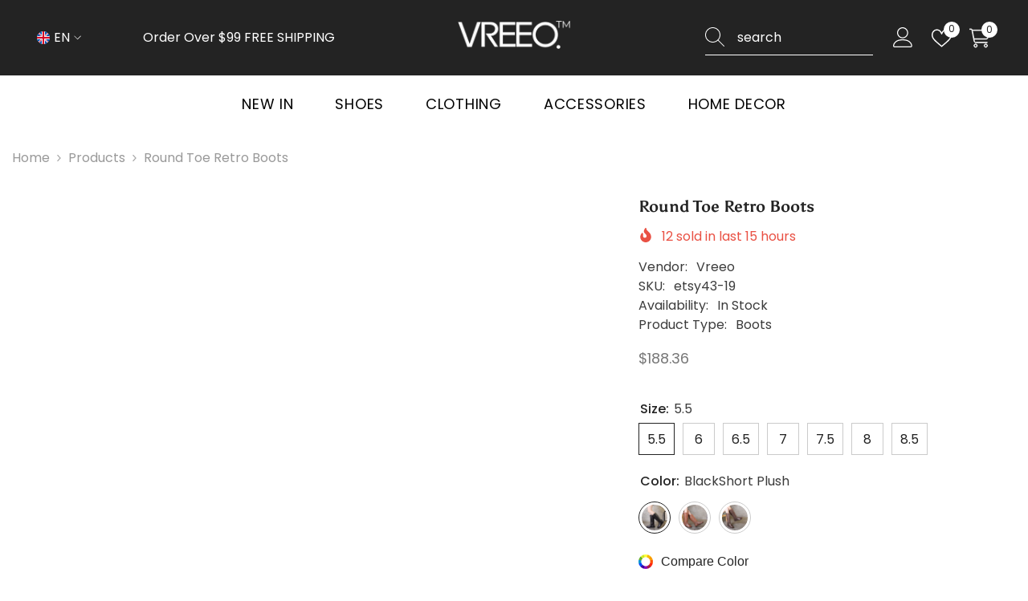

--- FILE ---
content_type: text/html; charset=utf-8
request_url: https://vreeo.com/products/chinese-style-round-toe-retro-boots
body_size: 75624
content:
<!doctype html><html class="no-js" lang="en">
    <head>
        <meta charset="utf-8">
        <meta http-equiv="X-UA-Compatible" content="IE=edge">
        <meta name="viewport" content="width=device-width,initial-scale=1">
        <meta name="theme-color" content="">
        <link rel="canonical" href="https://vreeo.com/products/chinese-style-round-toe-retro-boots" canonical-shop-url="https://vreeo.com/"><link rel="shortcut icon" href="//vreeo.com/cdn/shop/files/vreeo-ICON-80_32x32.png?v=1702122033" type="image/png"><link rel="preconnect" href="https://cdn.shopify.com" crossorigin>
        <title>Round Toe Retro Boots Handmade Women&#39;S Leather Knee-High Boots Soft Bottom Flat Black/Coffee/Yellow  &ndash; Vreeo Shop</title><meta name="description" content="Round Toe Retro Boots Handmade Women&#39;S Leather Knee-High Boots Soft Bottom Flat Black/Coffee/Yellow">

<meta property="og:site_name" content="Vreeo Shop">
<meta property="og:url" content="https://vreeo.com/products/chinese-style-round-toe-retro-boots">
<meta property="og:title" content="Round Toe Retro Boots Handmade Women&#39;S Leather Knee-High Boots Soft Bottom Flat Black/Coffee/Yellow">
<meta property="og:type" content="product">
<meta property="og:description" content="Round Toe Retro Boots Handmade Women&#39;S Leather Knee-High Boots Soft Bottom Flat Black/Coffee/Yellow"><meta property="og:image" content="http://vreeo.com/cdn/shop/products/etsy43-13-boots-6-coffee-445671.jpg?v=1702129093">
  <meta property="og:image:secure_url" content="https://vreeo.com/cdn/shop/products/etsy43-13-boots-6-coffee-445671.jpg?v=1702129093">
  <meta property="og:image:width" content="3359">
  <meta property="og:image:height" content="3359"><meta property="og:price:amount" content="188.36">
  <meta property="og:price:currency" content="USD"><meta name="twitter:site" content="@Vreeo_official"><meta name="twitter:card" content="summary_large_image">
<meta name="twitter:title" content="Round Toe Retro Boots Handmade Women&#39;S Leather Knee-High Boots Soft Bottom Flat Black/Coffee/Yellow">
<meta name="twitter:description" content="Round Toe Retro Boots Handmade Women&#39;S Leather Knee-High Boots Soft Bottom Flat Black/Coffee/Yellow">

        <script>window.performance && window.performance.mark && window.performance.mark('shopify.content_for_header.start');</script><meta id="shopify-digital-wallet" name="shopify-digital-wallet" content="/62717657249/digital_wallets/dialog">
<link rel="alternate" hreflang="x-default" href="https://vreeo.com/products/chinese-style-round-toe-retro-boots">
<link rel="alternate" hreflang="en" href="https://vreeo.com/products/chinese-style-round-toe-retro-boots">
<link rel="alternate" hreflang="de" href="https://vreeo.com/de/products/chinese-style-round-toe-retro-boots">
<link rel="alternate" hreflang="es" href="https://vreeo.com/es/products/chinese-style-round-toe-retro-boots">
<link rel="alternate" type="application/json+oembed" href="https://vreeo.com/products/chinese-style-round-toe-retro-boots.oembed">
<script async="async" src="/checkouts/internal/preloads.js?locale=en-US"></script>
<script id="shopify-features" type="application/json">{"accessToken":"1865a74bde8a0acefb2aa057c0ec386d","betas":["rich-media-storefront-analytics"],"domain":"vreeo.com","predictiveSearch":true,"shopId":62717657249,"locale":"en"}</script>
<script>var Shopify = Shopify || {};
Shopify.shop = "f4f539-3.myshopify.com";
Shopify.locale = "en";
Shopify.currency = {"active":"USD","rate":"1.0"};
Shopify.country = "US";
Shopify.theme = {"name":"ella-6-6-2-theme-source","id":136272281761,"schema_name":"Ella","schema_version":"6.6.2","theme_store_id":null,"role":"main"};
Shopify.theme.handle = "null";
Shopify.theme.style = {"id":null,"handle":null};
Shopify.cdnHost = "vreeo.com/cdn";
Shopify.routes = Shopify.routes || {};
Shopify.routes.root = "/";</script>
<script type="module">!function(o){(o.Shopify=o.Shopify||{}).modules=!0}(window);</script>
<script>!function(o){function n(){var o=[];function n(){o.push(Array.prototype.slice.apply(arguments))}return n.q=o,n}var t=o.Shopify=o.Shopify||{};t.loadFeatures=n(),t.autoloadFeatures=n()}(window);</script>
<script id="shop-js-analytics" type="application/json">{"pageType":"product"}</script>
<script defer="defer" async type="module" src="//vreeo.com/cdn/shopifycloud/shop-js/modules/v2/client.init-shop-cart-sync_BdyHc3Nr.en.esm.js"></script>
<script defer="defer" async type="module" src="//vreeo.com/cdn/shopifycloud/shop-js/modules/v2/chunk.common_Daul8nwZ.esm.js"></script>
<script type="module">
  await import("//vreeo.com/cdn/shopifycloud/shop-js/modules/v2/client.init-shop-cart-sync_BdyHc3Nr.en.esm.js");
await import("//vreeo.com/cdn/shopifycloud/shop-js/modules/v2/chunk.common_Daul8nwZ.esm.js");

  window.Shopify.SignInWithShop?.initShopCartSync?.({"fedCMEnabled":true,"windoidEnabled":true});

</script>
<script id="__st">var __st={"a":62717657249,"offset":-18000,"reqid":"b8abba8e-8502-474d-b9ec-92aceb1bc6c3-1768977760","pageurl":"vreeo.com\/products\/chinese-style-round-toe-retro-boots","u":"f5ce245caea7","p":"product","rtyp":"product","rid":7825077174433};</script>
<script>window.ShopifyPaypalV4VisibilityTracking = true;</script>
<script id="captcha-bootstrap">!function(){'use strict';const t='contact',e='account',n='new_comment',o=[[t,t],['blogs',n],['comments',n],[t,'customer']],c=[[e,'customer_login'],[e,'guest_login'],[e,'recover_customer_password'],[e,'create_customer']],r=t=>t.map((([t,e])=>`form[action*='/${t}']:not([data-nocaptcha='true']) input[name='form_type'][value='${e}']`)).join(','),a=t=>()=>t?[...document.querySelectorAll(t)].map((t=>t.form)):[];function s(){const t=[...o],e=r(t);return a(e)}const i='password',u='form_key',d=['recaptcha-v3-token','g-recaptcha-response','h-captcha-response',i],f=()=>{try{return window.sessionStorage}catch{return}},m='__shopify_v',_=t=>t.elements[u];function p(t,e,n=!1){try{const o=window.sessionStorage,c=JSON.parse(o.getItem(e)),{data:r}=function(t){const{data:e,action:n}=t;return t[m]||n?{data:e,action:n}:{data:t,action:n}}(c);for(const[e,n]of Object.entries(r))t.elements[e]&&(t.elements[e].value=n);n&&o.removeItem(e)}catch(o){console.error('form repopulation failed',{error:o})}}const l='form_type',E='cptcha';function T(t){t.dataset[E]=!0}const w=window,h=w.document,L='Shopify',v='ce_forms',y='captcha';let A=!1;((t,e)=>{const n=(g='f06e6c50-85a8-45c8-87d0-21a2b65856fe',I='https://cdn.shopify.com/shopifycloud/storefront-forms-hcaptcha/ce_storefront_forms_captcha_hcaptcha.v1.5.2.iife.js',D={infoText:'Protected by hCaptcha',privacyText:'Privacy',termsText:'Terms'},(t,e,n)=>{const o=w[L][v],c=o.bindForm;if(c)return c(t,g,e,D).then(n);var r;o.q.push([[t,g,e,D],n]),r=I,A||(h.body.append(Object.assign(h.createElement('script'),{id:'captcha-provider',async:!0,src:r})),A=!0)});var g,I,D;w[L]=w[L]||{},w[L][v]=w[L][v]||{},w[L][v].q=[],w[L][y]=w[L][y]||{},w[L][y].protect=function(t,e){n(t,void 0,e),T(t)},Object.freeze(w[L][y]),function(t,e,n,w,h,L){const[v,y,A,g]=function(t,e,n){const i=e?o:[],u=t?c:[],d=[...i,...u],f=r(d),m=r(i),_=r(d.filter((([t,e])=>n.includes(e))));return[a(f),a(m),a(_),s()]}(w,h,L),I=t=>{const e=t.target;return e instanceof HTMLFormElement?e:e&&e.form},D=t=>v().includes(t);t.addEventListener('submit',(t=>{const e=I(t);if(!e)return;const n=D(e)&&!e.dataset.hcaptchaBound&&!e.dataset.recaptchaBound,o=_(e),c=g().includes(e)&&(!o||!o.value);(n||c)&&t.preventDefault(),c&&!n&&(function(t){try{if(!f())return;!function(t){const e=f();if(!e)return;const n=_(t);if(!n)return;const o=n.value;o&&e.removeItem(o)}(t);const e=Array.from(Array(32),(()=>Math.random().toString(36)[2])).join('');!function(t,e){_(t)||t.append(Object.assign(document.createElement('input'),{type:'hidden',name:u})),t.elements[u].value=e}(t,e),function(t,e){const n=f();if(!n)return;const o=[...t.querySelectorAll(`input[type='${i}']`)].map((({name:t})=>t)),c=[...d,...o],r={};for(const[a,s]of new FormData(t).entries())c.includes(a)||(r[a]=s);n.setItem(e,JSON.stringify({[m]:1,action:t.action,data:r}))}(t,e)}catch(e){console.error('failed to persist form',e)}}(e),e.submit())}));const S=(t,e)=>{t&&!t.dataset[E]&&(n(t,e.some((e=>e===t))),T(t))};for(const o of['focusin','change'])t.addEventListener(o,(t=>{const e=I(t);D(e)&&S(e,y())}));const B=e.get('form_key'),M=e.get(l),P=B&&M;t.addEventListener('DOMContentLoaded',(()=>{const t=y();if(P)for(const e of t)e.elements[l].value===M&&p(e,B);[...new Set([...A(),...v().filter((t=>'true'===t.dataset.shopifyCaptcha))])].forEach((e=>S(e,t)))}))}(h,new URLSearchParams(w.location.search),n,t,e,['guest_login'])})(!0,!0)}();</script>
<script integrity="sha256-4kQ18oKyAcykRKYeNunJcIwy7WH5gtpwJnB7kiuLZ1E=" data-source-attribution="shopify.loadfeatures" defer="defer" src="//vreeo.com/cdn/shopifycloud/storefront/assets/storefront/load_feature-a0a9edcb.js" crossorigin="anonymous"></script>
<script data-source-attribution="shopify.dynamic_checkout.dynamic.init">var Shopify=Shopify||{};Shopify.PaymentButton=Shopify.PaymentButton||{isStorefrontPortableWallets:!0,init:function(){window.Shopify.PaymentButton.init=function(){};var t=document.createElement("script");t.src="https://vreeo.com/cdn/shopifycloud/portable-wallets/latest/portable-wallets.en.js",t.type="module",document.head.appendChild(t)}};
</script>
<script data-source-attribution="shopify.dynamic_checkout.buyer_consent">
  function portableWalletsHideBuyerConsent(e){var t=document.getElementById("shopify-buyer-consent"),n=document.getElementById("shopify-subscription-policy-button");t&&n&&(t.classList.add("hidden"),t.setAttribute("aria-hidden","true"),n.removeEventListener("click",e))}function portableWalletsShowBuyerConsent(e){var t=document.getElementById("shopify-buyer-consent"),n=document.getElementById("shopify-subscription-policy-button");t&&n&&(t.classList.remove("hidden"),t.removeAttribute("aria-hidden"),n.addEventListener("click",e))}window.Shopify?.PaymentButton&&(window.Shopify.PaymentButton.hideBuyerConsent=portableWalletsHideBuyerConsent,window.Shopify.PaymentButton.showBuyerConsent=portableWalletsShowBuyerConsent);
</script>
<script>
  function portableWalletsCleanup(e){e&&e.src&&console.error("Failed to load portable wallets script "+e.src);var t=document.querySelectorAll("shopify-accelerated-checkout .shopify-payment-button__skeleton, shopify-accelerated-checkout-cart .wallet-cart-button__skeleton"),e=document.getElementById("shopify-buyer-consent");for(let e=0;e<t.length;e++)t[e].remove();e&&e.remove()}function portableWalletsNotLoadedAsModule(e){e instanceof ErrorEvent&&"string"==typeof e.message&&e.message.includes("import.meta")&&"string"==typeof e.filename&&e.filename.includes("portable-wallets")&&(window.removeEventListener("error",portableWalletsNotLoadedAsModule),window.Shopify.PaymentButton.failedToLoad=e,"loading"===document.readyState?document.addEventListener("DOMContentLoaded",window.Shopify.PaymentButton.init):window.Shopify.PaymentButton.init())}window.addEventListener("error",portableWalletsNotLoadedAsModule);
</script>

<script type="module" src="https://vreeo.com/cdn/shopifycloud/portable-wallets/latest/portable-wallets.en.js" onError="portableWalletsCleanup(this)" crossorigin="anonymous"></script>
<script nomodule>
  document.addEventListener("DOMContentLoaded", portableWalletsCleanup);
</script>

<link id="shopify-accelerated-checkout-styles" rel="stylesheet" media="screen" href="https://vreeo.com/cdn/shopifycloud/portable-wallets/latest/accelerated-checkout-backwards-compat.css" crossorigin="anonymous">
<style id="shopify-accelerated-checkout-cart">
        #shopify-buyer-consent {
  margin-top: 1em;
  display: inline-block;
  width: 100%;
}

#shopify-buyer-consent.hidden {
  display: none;
}

#shopify-subscription-policy-button {
  background: none;
  border: none;
  padding: 0;
  text-decoration: underline;
  font-size: inherit;
  cursor: pointer;
}

#shopify-subscription-policy-button::before {
  box-shadow: none;
}

      </style>
<script id="sections-script" data-sections="header-navigation-plain,header-mobile" defer="defer" src="//vreeo.com/cdn/shop/t/3/compiled_assets/scripts.js?v=453"></script>
<script>window.performance && window.performance.mark && window.performance.mark('shopify.content_for_header.end');</script>
        <style>
        
        
        

        @font-face { font-display: swap;
  font-family: Poppins;
  font-weight: 400;
  font-style: normal;
  src: url("//vreeo.com/cdn/fonts/poppins/poppins_n4.0ba78fa5af9b0e1a374041b3ceaadf0a43b41362.woff2") format("woff2"),
       url("//vreeo.com/cdn/fonts/poppins/poppins_n4.214741a72ff2596839fc9760ee7a770386cf16ca.woff") format("woff");
}

        @font-face { font-display: swap;
  font-family: Poppins;
  font-weight: 500;
  font-style: normal;
  src: url("//vreeo.com/cdn/fonts/poppins/poppins_n5.ad5b4b72b59a00358afc706450c864c3c8323842.woff2") format("woff2"),
       url("//vreeo.com/cdn/fonts/poppins/poppins_n5.33757fdf985af2d24b32fcd84c9a09224d4b2c39.woff") format("woff");
}

        @font-face { font-display: swap;
  font-family: Poppins;
  font-weight: 600;
  font-style: normal;
  src: url("//vreeo.com/cdn/fonts/poppins/poppins_n6.aa29d4918bc243723d56b59572e18228ed0786f6.woff2") format("woff2"),
       url("//vreeo.com/cdn/fonts/poppins/poppins_n6.5f815d845fe073750885d5b7e619ee00e8111208.woff") format("woff");
}

        @font-face { font-display: swap;
  font-family: Poppins;
  font-weight: 700;
  font-style: normal;
  src: url("//vreeo.com/cdn/fonts/poppins/poppins_n7.56758dcf284489feb014a026f3727f2f20a54626.woff2") format("woff2"),
       url("//vreeo.com/cdn/fonts/poppins/poppins_n7.f34f55d9b3d3205d2cd6f64955ff4b36f0cfd8da.woff") format("woff");
}


        
            
            
            
            
            @font-face { font-display: swap;
  font-family: Asul;
  font-weight: 400;
  font-style: normal;
  src: url("//vreeo.com/cdn/fonts/asul/asul_n4.814c5323104eaec8052c156ea81d27e4cc2ecc89.woff2") format("woff2"),
       url("//vreeo.com/cdn/fonts/asul/asul_n4.fad4580d0c2a0762bf2eec95df0ca1bba03e7345.woff") format("woff");
}

            
            
            @font-face { font-display: swap;
  font-family: Asul;
  font-weight: 700;
  font-style: normal;
  src: url("//vreeo.com/cdn/fonts/asul/asul_n7.1ce81e866ff8ed9910cd2de5c7e0903f60f91e77.woff2") format("woff2"),
       url("//vreeo.com/cdn/fonts/asul/asul_n7.a51de712305c01e28e5f167ab71969983e78b55b.woff") format("woff");
}


                  :root {
        --font-family-1: Poppins,sans-serif;
        --font-family-2: Asul,serif;

        /* Settings Body */--font-body-family: Poppins,sans-serif;--font-body-size: 16px;--font-body-weight: 400;--body-line-height: 24px;--body-letter-spacing: 0;

        /* Settings Heading */--font-heading-family: Asul,serif;--font-heading-size: 22px;--font-heading-weight: 400;--font-heading-style: normal;--heading-line-height: 24px;--heading-letter-spacing: 0;--heading-text-transform: none;--heading-border-height: 2px;

        /* Menu Lv1 */--font-menu-lv1-family: Poppins,sans-serif;--font-menu-lv1-size: 18px;--font-menu-lv1-weight: 400;--menu-lv1-line-height: 22px;--menu-lv1-letter-spacing: .04em;--menu-lv1-text-transform: uppercase;

        /* Menu Lv2 */--font-menu-lv2-family: Poppins,sans-serif;--font-menu-lv2-size: 16px;--font-menu-lv2-weight: 400;--menu-lv2-line-height: 22px;--menu-lv2-letter-spacing: .02em;--menu-lv2-text-transform: capitalize;

        /* Menu Lv3 */--font-menu-lv3-family: Poppins,sans-serif;--font-menu-lv3-size: 16px;--font-menu-lv3-weight: 400;--menu-lv3-line-height: 22px;--menu-lv3-letter-spacing: .02em;--menu-lv3-text-transform: capitalize;

        /* Mega Menu Lv2 */--font-mega-menu-lv2-family: Poppins,sans-serif;--font-mega-menu-lv2-size: 16px;--font-mega-menu-lv2-weight: 600;--font-mega-menu-lv2-style: normal;--mega-menu-lv2-line-height: 22px;--mega-menu-lv2-letter-spacing: .02em;--mega-menu-lv2-text-transform: uppercase;

        /* Mega Menu Lv3 */--font-mega-menu-lv3-family: Poppins,sans-serif;--font-mega-menu-lv3-size: 16px;--font-mega-menu-lv3-weight: 400;--mega-menu-lv3-line-height: 22px;--mega-menu-lv3-letter-spacing: .02em;--mega-menu-lv3-text-transform: capitalize;

        /* Product Card Title */--product-title-font: Poppins,sans-serif;--product-title-font-size : 18px;--product-title-font-weight : 400;--product-title-line-height: 26px;--product-title-letter-spacing: 0;--product-title-line-text : 2;--product-title-text-transform : capitalize;--product-title-margin-bottom: 6px;

        /* Product Card Vendor */--product-vendor-font: Poppins,sans-serif;--product-vendor-font-size : 12px;--product-vendor-font-weight : 400;--product-vendor-font-style : normal;--product-vendor-line-height: 22px;--product-vendor-letter-spacing: .02em;--product-vendor-text-transform : uppercase;--product-vendor-margin-bottom: 0px;--product-vendor-margin-top: 0px;

        /* Product Card Price */--product-price-font: Poppins,sans-serif;--product-price-font-size : 16px;--product-price-font-weight : 400;--product-price-line-height: 22px;--product-price-letter-spacing: 0;--product-price-margin-top: 0px;--product-price-margin-bottom: 13px;

        /* Product Card Badge */--badge-font: Poppins,sans-serif;--badge-font-size : 14px;--badge-font-weight : 400;--badge-text-transform : lowercase;--badge-letter-spacing: 0;--badge-line-height: 20px;--badge-border-radius: 0px;--badge-padding-top: 0px;--badge-padding-bottom: 0px;--badge-padding-left-right: 10px;--badge-postion-top: 15px;--badge-postion-left-right: 15px;

        /* Product Quickview */
        --product-quickview-font-size : 12px; --product-quickview-line-height: 23px; --product-quickview-border-radius: 1px; --product-quickview-padding-top: 0px; --product-quickview-padding-bottom: 0px; --product-quickview-padding-left-right: 7px; --product-quickview-sold-out-product: #e95144;--product-quickview-box-shadow: none;/* Blog Card Tile */--blog-title-font: Asul,serif;--blog-title-font-size : 20px; --blog-title-font-weight : 700; --blog-title-line-height: 29px; --blog-title-letter-spacing: .09em; --blog-title-text-transform : uppercase;

        /* Blog Card Info (Date, Author) */--blog-info-font: Poppins,sans-serif;--blog-info-font-size : 14px; --blog-info-font-weight : 400; --blog-info-line-height: 20px; --blog-info-letter-spacing: .02em; --blog-info-text-transform : uppercase;

        /* Button 1 */--btn-1-font-family: Poppins,sans-serif;--btn-1-font-size: 18px; --btn-1-font-weight: 400; --btn-1-text-transform: uppercase; --btn-1-line-height: 22px; --btn-1-letter-spacing: 0; --btn-1-text-align: center; --btn-1-border-radius: 0px; --btn-1-border-width: 1px; --btn-1-border-style: solid; --btn-1-padding-top: 18px; --btn-1-padding-bottom: 18px; --btn-1-horizontal-length: 0px; --btn-1-vertical-length: 0px; --btn-1-blur-radius: 0px; --btn-1-spread: 0px;
        --btn-1-all-bg-opacity-hover: rgba(0, 0, 0, 0.5);--btn-1-inset: ;/* Button 2 */--btn-2-font-family: Asul,serif;--btn-2-font-size: 18px; --btn-2-font-weight: 400; --btn-2-text-transform: uppercase; --btn-2-line-height: 22px; --btn-2-letter-spacing: 0; --btn-2-text-align: right; --btn-2-border-radius: 0px; --btn-2-border-width: 1px; --btn-2-border-style: solid; --btn-2-padding-top: 18px; --btn-2-padding-bottom: 18px; --btn-2-horizontal-length: 0px; --btn-2-vertical-length: 0px; --btn-2-blur-radius: 0px; --btn-2-spread: 0px;
        --btn-2-all-bg-opacity: rgba(25, 145, 226, 0.5);--btn-2-all-bg-opacity-hover: rgba(0, 0, 0, 0.5);--btn-2-inset: ;/* Button 3 */--btn-3-font-family: Poppins,sans-serif;--btn-3-font-size: 18px; --btn-3-font-weight: 400; --btn-3-text-transform: uppercase; --btn-3-line-height: 22px; --btn-3-letter-spacing: 0; --btn-3-text-align: center; --btn-3-border-radius: 0px; --btn-3-border-width: 1px; --btn-3-border-style: solid; --btn-3-padding-top: 18px; --btn-3-padding-bottom: 18px; --btn-3-horizontal-length: 0px; --btn-3-vertical-length: 0px; --btn-3-blur-radius: 0px; --btn-3-spread: 0px;
        --btn-3-all-bg-opacity: rgba(0, 0, 0, 0.1);--btn-3-all-bg-opacity-hover: rgba(0, 0, 0, 0.1);--btn-3-inset: ;/* Footer Heading */--footer-heading-font-family: Poppins,sans-serif;--footer-heading-font-size : 15px; --footer-heading-font-weight : 600; --footer-heading-line-height : 22px; --footer-heading-letter-spacing : .05em; --footer-heading-text-transform : uppercase;

        /* Footer Link */--footer-link-font-family: Poppins,sans-serif;--footer-link-font-size : 12px; --footer-link-font-weight : ; --footer-link-line-height : 28px; --footer-link-letter-spacing : .02em; --footer-link-text-transform : capitalize;

        /* Page Title */--font-page-title-family: Poppins,sans-serif;--font-page-title-size: 20px; --font-page-title-weight: 700; --font-page-title-style: normal; --page-title-line-height: 20px; --page-title-letter-spacing: .05em; --page-title-text-transform: uppercase;

        /* Font Product Tab Title */
        --font-tab-type-1: Poppins,sans-serif; --font-tab-type-2: Asul,serif;

        /* Text Size */
        --text-size-font-size : 10px; --text-size-font-weight : 400; --text-size-line-height : 22px; --text-size-letter-spacing : 0; --text-size-text-transform : uppercase; --text-size-color : #787878;

        /* Font Weight */
        --font-weight-normal: 400; --font-weight-medium: 500; --font-weight-semibold: 600; --font-weight-bold: 700; --font-weight-bolder: 800; --font-weight-black: 900;

        /* Radio Button */
        --form-label-checkbox-before-bg: #fff; --form-label-checkbox-before-border: #cecece; --form-label-checkbox-before-bg-checked: #000;

        /* Conatiner */
        --body-custom-width-container: 1490px;

        /* Layout Boxed */
        --color-background-layout-boxed: #f8f8f8;/* Arrow */
        --position-horizontal-slick-arrow: 0;

        /* General Color*/
        --color-text: #232323; --color-text2: #969696; --color-global: #232323; --color-white: #FFFFFF; --color-grey: #868686; --color-black: #202020; --color-base-text-rgb: 35, 35, 35; --color-base-text2-rgb: 150, 150, 150; --color-background: #ffffff; --color-background-rgb: 255, 255, 255; --color-background-overylay: rgba(255, 255, 255, 0.9); --color-base-accent-text: ; --color-base-accent-1: ; --color-base-accent-2: ; --color-link: #232323; --color-link-hover: #232323; --color-error: #D93333; --color-error-bg: #FCEEEE; --color-success: #5A5A5A; --color-success-bg: #DFF0D8; --color-info: #202020; --color-info-bg: #FFF2DD; --color-link-underline: rgba(35, 35, 35, 0.5); --color-breadcrumb: #999999; --colors-breadcrumb-hover: #232323;--colors-breadcrumb-active: #999999; --border-global: #e6e6e6; --bg-global: #fafafa; --bg-planceholder: #f1f1f1; --color-warning: #fff; --bg-warning: #e0b252; --color-background-10 : #e9e9e9; --color-background-20 : #d3d3d3; --color-background-30 : #bdbdbd; --color-background-50 : #919191; --color-background-global : #919191;

        /* Arrow Color */
        --arrow-color: #232323; --arrow-background-color: rgba(0,0,0,0); --arrow-border-color: rgba(0,0,0,0);--arrow-color-hover: #232323;--arrow-background-color-hover: rgba(0,0,0,0);--arrow-border-color-hover: rgba(0,0,0,0);--arrow-width: 47px;--arrow-height: 32px;--arrow-size: px;--arrow-size-icon: 46px;--arrow-border-radius: 0%;--arrow-border-width: 1px;--arrow-width-half: -23px;

        /* Pagination Color */
        --pagination-item-color: #3c3c3c; --pagination-item-color-active: #3c3c3c; --pagination-item-bg-color: #fff;--pagination-item-bg-color-active: #fff;--pagination-item-border-color: #fff;--pagination-item-border-color-active: #ffffff;--pagination-arrow-color: #3c3c3c;--pagination-arrow-color-active: #3c3c3c;--pagination-arrow-bg-color: #fff;--pagination-arrow-bg-color-active: #fff;--pagination-arrow-border-color: #fff;--pagination-arrow-border-color-active: #fff;

        /* Dots Color */
        --dots-color: transparent;--dots-border-color: #323232;--dots-color-active: #323232;--dots-border-color-active: #323232;--dots-style2-background-opacity: #00000050;--dots-width: 12px;--dots-height: 12px;

        /* Button Color */
        --btn-1-color: #FFFFFF;--btn-1-bg: #232323;--btn-1-border: #232323;--btn-1-color-hover: #232323;--btn-1-bg-hover: #ffffff;--btn-1-border-hover: #232323;
        --btn-2-color: #232323;--btn-2-bg: #FFFFFF;--btn-2-border: #727272;--btn-2-color-hover: #FFFFFF;--btn-2-bg-hover: #232323;--btn-2-border-hover: #232323;
        --btn-3-color: #FFFFFF;--btn-3-bg: #e9514b;--btn-3-border: #e9514b;--btn-3-color-hover: #ffffff;--btn-3-bg-hover: #e9514b;--btn-3-border-hover: #e9514b;
        --anchor-transition: all ease .3s;--bg-white: #ffffff;--bg-black: #000000;--bg-grey: #808080;--icon: var(--color-text);--text-cart: #3c3c3c;--duration-short: 100ms;--duration-default: 350ms;--duration-long: 500ms;--form-input-bg: #ffffff;--form-input-border: #c7c7c7;--form-input-color: #232323;--form-input-placeholder: #868686;--form-label: #232323;

        --new-badge-color: #ffffff;--new-badge-bg: #af6e4e;--sale-badge-color: #ffffff;--sale-badge-bg: #e53935;--sold-out-badge-color: #ffffff;--sold-out-badge-bg: #c1c1c1;--custom-badge-color: #ffffff;--custom-badge-bg: #1e1e1e;--bundle-badge-color: #ffffff;--bundle-badge-bg: #1e1e1e;
        
        --product-title-color : #000000;--product-title-color-hover : #000000;--product-vendor-color : #969696;--product-price-color : #787878;--product-sale-price-color : #e53935;--product-compare-price-color : #787878;--product-countdown-color : #c12e48;--product-countdown-bg-color : #ffffff;

        --product-swatch-border : #cbcbcb;--product-swatch-border-active : #232323;--product-swatch-width : 40px;--product-swatch-height : 40px;--product-swatch-border-radius : 0px;--product-swatch-color-width : 40px;--product-swatch-color-height : 40px;--product-swatch-color-border-radius : 20px;

        --product-wishlist-color : #000000;--product-wishlist-bg : #ffffff;--product-wishlist-border : transparent;--product-wishlist-color-added : #ffffff;--product-wishlist-bg-added : #000000;--product-wishlist-border-added : transparent;--product-compare-color : #000000;--product-compare-bg : #FFFFFF;--product-compare-color-added : #D12442; --product-compare-bg-added : #FFFFFF; --product-hot-stock-text-color : #d62828; --product-quick-view-color : #000000; --product-cart-image-fit : contain; --product-title-variant-font-size: 16px;--product-quick-view-bg : #FFFFFF;--product-quick-view-bg-above-button: rgba(255, 255, 255, 0.7);--product-quick-view-color-hover : #FFFFFF;--product-quick-view-bg-hover : #000000;--product-action-color : #232323;--product-action-bg : #ffffff;--product-action-border : #000000;--product-action-color-hover : #FFFFFF;--product-action-bg-hover : #232323;--product-action-border-hover : #232323;

        /* Multilevel Category Filter */
        --color-label-multiLevel-categories: #232323;--bg-label-multiLevel-categories: #fff;--color-button-multiLevel-categories: #fff;--bg-button-multiLevel-categories: #ff8b21;--border-button-multiLevel-categories: transparent;--hover-color-button-multiLevel-categories: #fff;--hover-bg-button-multiLevel-categories: #ff8b21;--cart-item-bg : #ffffff;--cart-item-border : #e8e8e8;--cart-item-border-width : 1px;--cart-item-border-style : solid;--free-shipping-height : 10px;--free-shipping-border-radius : 20px;--free-shipping-color : #727272; --free-shipping-bg : #ededed;--free-shipping-bg-1: #e95144;--free-shipping-bg-2: #ffc206;--free-shipping-bg-3: #69c69c;--free-shipping-bg-4: #69c69c; --free-shipping-min-height : 20.0px;--w-product-swatch-custom: 28px;--h-product-swatch-custom: 28px;--w-product-swatch-custom-mb: 20px;--h-product-swatch-custom-mb: 20px;--font-size-product-swatch-more: 12px;--swatch-border : #cbcbcb;--swatch-border-active : #232323;

        --variant-size: #232323;--variant-size-border: #e7e7e7;--variant-size-bg: #ffffff;--variant-size-hover: #ffffff;--variant-size-border-hover: #232323;--variant-size-bg-hover: #232323;--variant-bg : #ffffff; --variant-color : #232323; --variant-bg-active : #ffffff; --variant-color-active : #232323;

        --fontsize-text-social: 12px;
        --page-content-distance: 64px;--sidebar-content-distance: 40px;--button-transition-ease: cubic-bezier(.25,.46,.45,.94);

        /* Loading Spinner Color */
        --spinner-top-color: #fc0; --spinner-right-color: #4dd4c6; --spinner-bottom-color: #f00; --spinner-left-color: #f6f6f6;

        /* Product Card Marquee */
        --product-marquee-background-color: ;--product-marquee-text-color: #FFFFFF;--product-marquee-text-size: 14px;--product-marquee-text-mobile-size: 14px;--product-marquee-text-weight: 400;--product-marquee-text-transform: none;--product-marquee-text-style: italic;--product-marquee-speed: ; --product-marquee-line-height: calc(var(--product-marquee-text-mobile-size) * 1.5);
    }
</style>
        <link href="//vreeo.com/cdn/shop/t/3/assets/base.css?v=158851784076757112611722325202" rel="stylesheet" type="text/css" media="all" />
<link href="//vreeo.com/cdn/shop/t/3/assets/fade-up-animation.css?v=148448505227430981271722325207" rel="stylesheet" type="text/css" media="all" />
<link href="//vreeo.com/cdn/shop/t/3/assets/layout_rtl.css?v=55573035003992163251722325208" rel="stylesheet" type="text/css" media="all" />
<link href="//vreeo.com/cdn/shop/t/3/assets/animated.css?v=91884483947907798981722325202" rel="stylesheet" type="text/css" media="all" />
<link href="//vreeo.com/cdn/shop/t/3/assets/component-card.css?v=118585521889467791381722325203" rel="stylesheet" type="text/css" media="all" />
<link href="//vreeo.com/cdn/shop/t/3/assets/component-loading-overlay.css?v=23413779889692260311722325205" rel="stylesheet" type="text/css" media="all" />
<link href="//vreeo.com/cdn/shop/t/3/assets/component-loading-banner.css?v=54989585009056051491722325205" rel="stylesheet" type="text/css" media="all" />
<link href="//vreeo.com/cdn/shop/t/3/assets/component-quick-cart.css?v=63370866881490003141722325206" rel="stylesheet" type="text/css" media="all" />
<link rel="stylesheet" href="//vreeo.com/cdn/shop/t/3/assets/vendor.css?v=164616260963476715651722325209" media="print" onload="this.media='all'">
<noscript><link href="//vreeo.com/cdn/shop/t/3/assets/vendor.css?v=164616260963476715651722325209" rel="stylesheet" type="text/css" media="all" /></noscript>



<link href="//vreeo.com/cdn/shop/t/3/assets/component-predictive-search.css?v=110628222596022886011722325205" rel="stylesheet" type="text/css" media="all" />
<link rel="stylesheet" href="//vreeo.com/cdn/shop/t/3/assets/component-newsletter.css?v=111617043413587308161722325205" media="print" onload="this.media='all'">
<link rel="stylesheet" href="//vreeo.com/cdn/shop/t/3/assets/component-slider.css?v=37888473738646685221722325206" media="print" onload="this.media='all'">
<link rel="stylesheet" href="//vreeo.com/cdn/shop/t/3/assets/component-list-social.css?v=102044711114163579551722325205" media="print" onload="this.media='all'"><noscript><link href="//vreeo.com/cdn/shop/t/3/assets/component-newsletter.css?v=111617043413587308161722325205" rel="stylesheet" type="text/css" media="all" /></noscript>
<noscript><link href="//vreeo.com/cdn/shop/t/3/assets/component-slider.css?v=37888473738646685221722325206" rel="stylesheet" type="text/css" media="all" /></noscript>
<noscript><link href="//vreeo.com/cdn/shop/t/3/assets/component-list-social.css?v=102044711114163579551722325205" rel="stylesheet" type="text/css" media="all" /></noscript>

<style type="text/css">
	.nav-title-mobile {display: none;}.list-menu--disclosure{display: none;position: absolute;min-width: 100%;width: 22rem;background-color: var(--bg-white);box-shadow: 0 1px 4px 0 rgb(0 0 0 / 15%);padding: 5px 0 5px 20px;opacity: 0;visibility: visible;pointer-events: none;transition: opacity var(--duration-default) ease, transform var(--duration-default) ease;}.list-menu--disclosure-2{margin-left: calc(100% - 15px);z-index: 2;top: -5px;}.list-menu--disclosure:focus {outline: none;}.list-menu--disclosure.localization-selector {max-height: 18rem;overflow: auto;width: 10rem;padding: 0.5rem;}.js menu-drawer > details > summary::before, .js menu-drawer > details[open]:not(.menu-opening) > summary::before {content: '';position: absolute;cursor: default;width: 100%;height: calc(100vh - 100%);height: calc(var(--viewport-height, 100vh) - (var(--header-bottom-position, 100%)));top: 100%;left: 0;background: var(--color-foreground-50);opacity: 0;visibility: hidden;z-index: 2;transition: opacity var(--duration-default) ease,visibility var(--duration-default) ease;}menu-drawer > details[open] > summary::before {visibility: visible;opacity: 1;}.menu-drawer {position: absolute;transform: translateX(-100%);visibility: hidden;z-index: 3;left: 0;top: 100%;width: 100%;max-width: calc(100vw - 4rem);padding: 0;border: 0.1rem solid var(--color-background-10);border-left: 0;border-bottom: 0;background-color: var(--bg-white);overflow-x: hidden;}.js .menu-drawer {height: calc(100vh - 100%);height: calc(var(--viewport-height, 100vh) - (var(--header-bottom-position, 100%)));}.js details[open] > .menu-drawer, .js details[open] > .menu-drawer__submenu {transition: transform var(--duration-default) ease, visibility var(--duration-default) ease;}.no-js details[open] > .menu-drawer, .js details[open].menu-opening > .menu-drawer, details[open].menu-opening > .menu-drawer__submenu {transform: translateX(0);visibility: visible;}@media screen and (min-width: 750px) {.menu-drawer {width: 40rem;}.no-js .menu-drawer {height: auto;}}.menu-drawer__inner-container {position: relative;height: 100%;}.menu-drawer__navigation-container {display: grid;grid-template-rows: 1fr auto;align-content: space-between;overflow-y: auto;height: 100%;}.menu-drawer__navigation {padding: 0 0 5.6rem 0;}.menu-drawer__inner-submenu {height: 100%;overflow-x: hidden;overflow-y: auto;}.no-js .menu-drawer__navigation {padding: 0;}.js .menu-drawer__menu li {width: 100%;border-bottom: 1px solid #e6e6e6;overflow: hidden;}.menu-drawer__menu-item{line-height: var(--body-line-height);letter-spacing: var(--body-letter-spacing);padding: 10px 20px 10px 15px;cursor: pointer;display: flex;align-items: center;justify-content: space-between;}.menu-drawer__menu-item .label{display: inline-block;vertical-align: middle;font-size: calc(var(--font-body-size) - 4px);font-weight: var(--font-weight-normal);letter-spacing: var(--body-letter-spacing);height: 20px;line-height: 20px;margin: 0 0 0 10px;padding: 0 5px;text-transform: uppercase;text-align: center;position: relative;}.menu-drawer__menu-item .label:before{content: "";position: absolute;border: 5px solid transparent;top: 50%;left: -9px;transform: translateY(-50%);}.menu-drawer__menu-item > .icon{width: 24px;height: 24px;margin: 0 10px 0 0;}.menu-drawer__menu-item > .symbol {position: absolute;right: 20px;top: 50%;transform: translateY(-50%);display: flex;align-items: center;justify-content: center;font-size: 0;pointer-events: none;}.menu-drawer__menu-item > .symbol .icon{width: 14px;height: 14px;opacity: .6;}.menu-mobile-icon .menu-drawer__menu-item{justify-content: flex-start;}.no-js .menu-drawer .menu-drawer__menu-item > .symbol {display: none;}.js .menu-drawer__submenu {position: absolute;top: 0;width: 100%;bottom: 0;left: 0;background-color: var(--bg-white);z-index: 1;transform: translateX(100%);visibility: hidden;}.js .menu-drawer__submenu .menu-drawer__submenu {overflow-y: auto;}.menu-drawer__close-button {display: block;width: 100%;padding: 10px 15px;background-color: transparent;border: none;background: #f6f8f9;position: relative;}.menu-drawer__close-button .symbol{position: absolute;top: auto;left: 20px;width: auto;height: 22px;z-index: 10;display: flex;align-items: center;justify-content: center;font-size: 0;pointer-events: none;}.menu-drawer__close-button .icon {display: inline-block;vertical-align: middle;width: 18px;height: 18px;transform: rotate(180deg);}.menu-drawer__close-button .text{max-width: calc(100% - 50px);white-space: nowrap;overflow: hidden;text-overflow: ellipsis;display: inline-block;vertical-align: top;width: 100%;margin: 0 auto;}.no-js .menu-drawer__close-button {display: none;}.menu-drawer__utility-links {padding: 2rem;}.menu-drawer__account {display: inline-flex;align-items: center;text-decoration: none;padding: 1.2rem;margin-left: -1.2rem;font-size: 1.4rem;}.menu-drawer__account .icon-account {height: 2rem;width: 2rem;margin-right: 1rem;}.menu-drawer .list-social {justify-content: flex-start;margin-left: -1.25rem;margin-top: 2rem;}.menu-drawer .list-social:empty {display: none;}.menu-drawer .list-social__link {padding: 1.3rem 1.25rem;}

	/* Style General */
	.d-block{display: block}.d-inline-block{display: inline-block}.d-flex{display: flex}.d-none {display: none}.d-grid{display: grid}.ver-alg-mid {vertical-align: middle}.ver-alg-top{vertical-align: top}
	.flex-jc-start{justify-content:flex-start}.flex-jc-end{justify-content:flex-end}.flex-jc-center{justify-content:center}.flex-jc-between{justify-content:space-between}.flex-jc-stretch{justify-content:stretch}.flex-align-start{align-items: flex-start}.flex-align-center{align-items: center}.flex-align-end{align-items: flex-end}.flex-align-stretch{align-items:stretch}.flex-wrap{flex-wrap: wrap}.flex-nowrap{flex-wrap: nowrap}.fd-row{flex-direction:row}.fd-row-reverse{flex-direction:row-reverse}.fd-column{flex-direction:column}.fd-column-reverse{flex-direction:column-reverse}.fg-0{flex-grow:0}.fs-0{flex-shrink:0}.gap-15{gap:15px}.gap-30{gap:30px}.gap-col-30{column-gap:30px}
	.p-relative{position:relative}.p-absolute{position:absolute}.p-static{position:static}.p-fixed{position:fixed;}
	.zi-1{z-index:1}.zi-2{z-index:2}.zi-3{z-index:3}.zi-5{z-index:5}.zi-6{z-index:6}.zi-7{z-index:7}.zi-9{z-index:9}.zi-10{z-index:10}.zi-99{z-index:99} .zi-100{z-index:100} .zi-101{z-index:101}
	.top-0{top:0}.top-100{top:100%}.top-auto{top:auto}.left-0{left:0}.left-auto{left:auto}.right-0{right:0}.right-auto{right:auto}.bottom-0{bottom:0}
	.middle-y{top:50%;transform:translateY(-50%)}.middle-x{left:50%;transform:translateX(-50%)}
	.opacity-0{opacity:0}.opacity-1{opacity:1}
	.o-hidden{overflow:hidden}.o-visible{overflow:visible}.o-unset{overflow:unset}.o-x-hidden{overflow-x:hidden}.o-y-auto{overflow-y:auto;}
	.pt-0{padding-top:0}.pt-2{padding-top:2px}.pt-5{padding-top:5px}.pt-10{padding-top:10px}.pt-10-imp{padding-top:10px !important}.pt-12{padding-top:12px}.pt-16{padding-top:16px}.pt-20{padding-top:20px}.pt-24{padding-top:24px}.pt-30{padding-top:30px}.pt-32{padding-top:32px}.pt-36{padding-top:36px}.pt-48{padding-top:48px}.pb-0{padding-bottom:0}.pb-5{padding-bottom:5px}.pb-10{padding-bottom:10px}.pb-10-imp{padding-bottom:10px !important}.pb-12{padding-bottom:12px}.pb-15{padding-bottom:15px}.pb-16{padding-bottom:16px}.pb-18{padding-bottom:18px}.pb-20{padding-bottom:20px}.pb-24{padding-bottom:24px}.pb-32{padding-bottom:32px}.pb-40{padding-bottom:40px}.pb-48{padding-bottom:48px}.pb-50{padding-bottom:50px}.pb-80{padding-bottom:80px}.pb-84{padding-bottom:84px}.pr-0{padding-right:0}.pr-5{padding-right: 5px}.pr-10{padding-right:10px}.pr-20{padding-right:20px}.pr-24{padding-right:24px}.pr-30{padding-right:30px}.pr-36{padding-right:36px}.pr-80{padding-right:80px}.pl-0{padding-left:0}.pl-12{padding-left:12px}.pl-20{padding-left:20px}.pl-24{padding-left:24px}.pl-36{padding-left:36px}.pl-48{padding-left:48px}.pl-52{padding-left:52px}.pl-80{padding-left:80px}.p-zero{padding:0}
	.m-lr-auto{margin:0 auto}.m-zero{margin:0}.ml-auto{margin-left:auto}.ml-0{margin-left:0}.ml-5{margin-left:5px}.ml-15{margin-left:15px}.ml-20{margin-left:20px}.ml-30{margin-left:30px}.mr-auto{margin-right:auto}.mr-0{margin-right:0}.mr-5{margin-right:5px}.mr-10{margin-right:10px}.mr-20{margin-right:20px}.mr-30{margin-right:30px}.mt-0{margin-top: 0}.mt-10{margin-top: 10px}.mt-15{margin-top: 15px}.mt-20{margin-top: 20px}.mt-25{margin-top: 25px}.mt-30{margin-top: 30px}.mt-40{margin-top: 40px}.mt-45{margin-top: 45px}.mb-0{margin-bottom: 0}.mb-5{margin-bottom: 5px}.mb-10{margin-bottom: 10px}.mb-15{margin-bottom: 15px}.mb-18{margin-bottom: 18px}.mb-20{margin-bottom: 20px}.mb-30{margin-bottom: 30px}
	.h-0{height:0}.h-100{height:100%}.h-100v{height:100vh}.h-auto{height:auto}.mah-100{max-height:100%}.mih-15{min-height: 15px}.mih-none{min-height: unset}.lih-15{line-height: 15px}
	.w-50pc{width:50%}.w-100{width:100%}.w-100v{width:100vw}.maw-100{max-width:100%}.maw-300{max-width:300px}.maw-480{max-width: 480px}.maw-780{max-width: 780px}.w-auto{width:auto}.minw-auto{min-width: auto}.min-w-100{min-width: 100px}
	.float-l{float:left}.float-r{float:right}
	.b-zero{border:none}.br-50p{border-radius:50%}.br-zero{border-radius:0}.br-2{border-radius:2px}.bg-none{background: none}
	.stroke-w-0{stroke-width: 0px}.stroke-w-1h{stroke-width: 0.5px}.stroke-w-1{stroke-width: 1px}.stroke-w-3{stroke-width: 3px}.stroke-w-5{stroke-width: 5px}.stroke-w-7 {stroke-width: 7px}.stroke-w-10 {stroke-width: 10px}.stroke-w-12 {stroke-width: 12px}.stroke-w-15 {stroke-width: 15px}.stroke-w-20 {stroke-width: 20px}.stroke-w-25 {stroke-width: 25px}.stroke-w-30{stroke-width: 30px}.stroke-w-32 {stroke-width: 32px}.stroke-w-40 {stroke-width: 40px}
	.w-21{width: 21px}.w-23{width: 23px}.w-24{width: 24px}.h-22{height: 22px}.h-23{height: 23px}.h-24{height: 24px}.w-h-16{width: 16px;height: 16px}.w-h-17{width: 17px;height: 17px}.w-h-18 {width: 18px;height: 18px}.w-h-19{width: 19px;height: 19px}.w-h-20 {width: 20px;height: 20px}.w-h-21{width: 21px;height: 21px}.w-h-22 {width: 22px;height: 22px}.w-h-23{width: 23px;height: 23px}.w-h-24 {width: 24px;height: 24px}.w-h-25 {width: 25px;height: 25px}.w-h-26 {width: 26px;height: 26px}.w-h-27 {width: 27px;height: 27px}.w-h-28 {width: 28px;height: 28px}.w-h-29 {width: 29px;height: 29px}.w-h-30 {width: 30px;height: 30px}.w-h-31 {width: 31px;height: 31px}.w-h-32 {width: 32px;height: 32px}.w-h-33 {width: 33px;height: 33px}.w-h-34 {width: 34px;height: 34px}.w-h-35 {width: 35px;height: 35px}.w-h-36 {width: 36px;height: 36px}.w-h-37 {width: 37px;height: 37px}
	.txt-d-none{text-decoration:none}.txt-d-underline{text-decoration:underline}.txt-u-o-1{text-underline-offset: 1px}.txt-u-o-2{text-underline-offset: 2px}.txt-u-o-3{text-underline-offset: 3px}.txt-u-o-4{text-underline-offset: 4px}.txt-u-o-5{text-underline-offset: 5px}.txt-u-o-6{text-underline-offset: 6px}.txt-u-o-8{text-underline-offset: 8px}.txt-u-o-12{text-underline-offset: 12px}.txt-t-up{text-transform:uppercase}.txt-t-cap{text-transform:capitalize}
	.ft-0{font-size: 0}.ft-16{font-size: 16px}.ls-0{letter-spacing: 0}.ls-02{letter-spacing: 0.2em}.ls-05{letter-spacing: 0.5em}.ft-i{font-style: italic}
	.button-effect svg{transition: 0.3s}.button-effect:hover svg{transform: rotate(180deg)}
	.icon-effect:hover svg {transform: scale(1.15)}.icon-effect:hover .icon-search-1 {transform: rotate(-90deg) scale(1.15)}
	.link-effect > span:after, .link-effect > .text__icon:after{content: "";position: absolute;bottom: -2px;left: 0;height: 1px;width: 100%;transform: scaleX(0);transition: transform var(--duration-default) ease-out;transform-origin: right}
	.link-effect > .text__icon:after{ bottom: 0 }
	.link-effect > span:hover:after, .link-effect > .text__icon:hover:after{transform: scaleX(1);transform-origin: left}
	@media (min-width: 1025px){
		.pl-lg-80{padding-left:80px}.pr-lg-80{padding-right:80px}
	}
</style>
        <script src="//vreeo.com/cdn/shop/t/3/assets/vendor.js?v=37601539231953232631722325209" type="text/javascript"></script>
<script src="//vreeo.com/cdn/shop/t/3/assets/global.js?v=114736308824452723061722325207" type="text/javascript"></script>
<script src="//vreeo.com/cdn/shop/t/3/assets/lazysizes.min.js?v=122719776364282065531722325208" type="text/javascript"></script>
<!-- <script src="//vreeo.com/cdn/shop/t/3/assets/menu.js?v=49849284315874639661722325208" type="text/javascript"></script> --><script src="//vreeo.com/cdn/shop/t/3/assets/predictive-search.js?v=16579742612086828001722325208" defer="defer"></script><script src="//vreeo.com/cdn/shop/t/3/assets/animations.js?v=158770008500952988021722325202" defer="defer"></script>

<script>
    window.lazySizesConfig = window.lazySizesConfig || {};
    lazySizesConfig.loadMode = 1;
    window.lazySizesConfig.init = false;
    lazySizes.init();

    window.rtl_slick = false;
    window.mobile_menu = 'default';
    
        window.money_format = '<span class=money>${{amount}}</span>';
    
    window.shop_currency = 'USD';
    window.currencySymbol ="$";
    window.show_multiple_currencies = false;
    window.routes = {
        root: '',
        cart: '/cart',
        cart_add_url: '/cart/add',
        cart_change_url: '/cart/change',
        cart_update_url: '/cart/update',
        collection_all: '/collections/all',
        predictive_search_url: '/search/suggest',
        search_url: '/search'
    }; 
    window.button_load_more = {
        default: `Show more`,
        loading: `Loading...`,
        view_all: `View All Collection`,
        no_more: `No More Product`,
        no_more_collection: `No More Collection`
    };
    window.after_add_to_cart = {
        type: 'quick_cart',
        message: `is added to your shopping cart.`,
        message_2: `Product added to cart successfully`
    };
    window.variant_image_group_quick_view = false;
    window.quick_view = {
        show: true,
        show_mb: true
    };
    window.quick_shop = {
        show: true,
        see_details: `View Full Details`,
    };
    window.quick_cart = {
        show: true
    };
    window.cartStrings = {
        error: `There was an error while updating your cart. Please try again.`,
        quantityError: `You can only add [quantity] of this item to your cart.`,
        addProductOutQuantity: `You can only add [maxQuantity] of this product to your cart`,
        addProductOutQuantity2: `The quantity of this product is insufficient.`,
        cartErrorMessage: `Translation missing: en.sections.cart.cart_quantity_error_prefix`,
        soldoutText: `sold out`,
        alreadyText: `all`,
        items: `items`,
        item: `item`,
    };
    window.variantStrings = {
        addToCart: `Add to cart`,
        addingToCart: `Adding to cart...`,
        addedToCart: `Added to cart`,
        submit: `Submit`,
        soldOut: `Sold out`,
        unavailable: `Unavailable`,
        soldOut_message: `This variant is sold out!`,
        unavailable_message: `This variant is unavailable!`,
        addToCart_message: `You must select at least one products to add!`,
        select: `Select Options`,
        preOrder: `Pre-Order`,
        add: `Add`,
        unavailable_with_option: `[value] (Unavailable)`,
        hide_variants_unavailable: false
    };
    window.inventory_text = {
        hotStock: `Hurry up! only [inventory] left`,
        hotStock2: `Please hurry! Only [inventory] left in stock`,
        warningQuantity: `Maximum quantity: [inventory]`,
        inStock: `In Stock`,
        outOfStock: `Out Of Stock`,
        manyInStock: `Many In Stock`,
        show_options: `Show Variants`,
        hide_options: `Hide Variants`,
        adding : `Adding`,
        thank_you : `Thank You`,
        add_more : `Add More`,
        cart_feedback : `Added`
    };
    
        
            window.free_shipping_price = 99;
        
        window.free_shipping_text = {
            free_shipping_message: `Free shipping for all orders over`,
            free_shipping_message_1: `You qualify for free shipping!`,
            free_shipping_message_2:`Only`,
            free_shipping_message_3: `away from`,
            free_shipping_message_4: `free shipping`,
            free_shipping_1: `Free`,
            free_shipping_2: `TBD`
        };
    
    
        window.notify_me = {
            show: true,
            mail: `example@domain.com`,
            subject: `Out Of Stock Notification from Halothemes Store`,
            label: `Shopify`,
            success: `Thanks! We&#39;ve received your request and will respond shortly when this product / variant becomes available!`,
            error: `Please use a valid email address, such as john@example.com.`,
            button: `Notify me`
        };
    
    
    window.compare = {
        show: true,
        add: `Add To Compare`,
        added: `Added To Compare`,
        message: `You must select at least two products to compare!`
    };
    window.wishlist = {
        show: true,
        add: `Add to wishlist`,
        added: `Added to wishlist`,
        empty: `No product is added to your wishlist`,
        continue_shopping: `Continue Shopping`
    };
    window.pagination = {
        style: 1,
        next: `Next`,
        prev: `Prev`
    }
    window.countdown = {
        text: `Limited-Time Offers, End in:`,
        day: `D`,
        hour: `H`,
        min: `M`,
        sec: `S`,
        day_2: `Days`,
        hour_2: `Hours`,
        min_2: `Mins`,
        sec_2: `Secs`,
        days: `Days`,
        hours: `Hours`,
        mins: `Mins`,
        secs: `Secs`,
        d: `d`,
        h: `h`,
        m: `m`,
        s: `s`
    };
    window.customer_view = {
        text: `[number] customers are viewing this product`
    };

    
        window.arrows = {
            icon_next: `<button type="button" class="slick-next" aria-label="Next" role="button"><svg xmlns="http://www.w3.org/2000/svg" viewBox="0 0 45 30" fill="none" role="img">
                        <path d="M41.8693 15.8699H41.1989C34.6074 15.8699 7.91358 15.8617 1.32206 15.8617C1.15235 15.8617 0.980945 15.8683 0.812933 15.8502C0.346232 15.801 -0.00336969 15.4268 2.45036e-05 14.9951C0.00341869 14.5618 0.356414 14.1925 0.821418 14.1482C0.989431 14.1318 1.16084 14.14 1.33055 14.14C7.92206 14.14 34.6159 14.1482 41.2074 14.1482H41.8812C41.6877 13.9496 41.5808 13.8347 41.4688 13.7264C37.2719 9.71005 33.0732 5.69537 28.8729 1.6807C28.5963 1.41644 28.2806 1.1325 28.4232 0.735295C28.5131 0.482531 28.7507 0.229768 28.9934 0.0902552C29.3328 -0.106704 29.6858 0.0442981 29.9574 0.297062C30.5972 0.894503 31.2251 1.50343 31.8581 2.10908C35.9854 6.05646 40.1145 10.0055 44.2435 13.9529C44.3742 14.0776 44.5151 14.1909 44.6474 14.3156C45.1192 14.762 45.1175 15.2561 44.6423 15.7074C42.3156 17.9216 39.9855 20.1325 37.6639 22.3499C35.1522 24.7479 32.6456 27.1524 30.139 29.5569C29.881 29.8048 29.6146 30.0296 29.2259 29.9968C28.8594 29.9656 28.5997 29.7736 28.4571 29.4371C28.301 29.0662 28.4385 28.7642 28.7032 28.5081C29.4398 27.7909 30.1848 27.0818 30.9264 26.3711C34.4632 22.99 37.9999 19.6089 41.535 16.2277C41.6215 16.144 41.6996 16.0521 41.8693 15.8683V15.8699Z"/>
                        </svg></button>`,
            icon_prev: `<button type="button" class="slick-prev" aria-label="Previous" role="button"><svg xmlns="http://www.w3.org/2000/svg" viewBox="0 0 45 30" fill="none" role="img">
                        <path d="M41.8693 15.8699H41.1989C34.6074 15.8699 7.91358 15.8617 1.32206 15.8617C1.15235 15.8617 0.980945 15.8683 0.812933 15.8502C0.346232 15.801 -0.00336969 15.4268 2.45036e-05 14.9951C0.00341869 14.5618 0.356414 14.1925 0.821418 14.1482C0.989431 14.1318 1.16084 14.14 1.33055 14.14C7.92206 14.14 34.6159 14.1482 41.2074 14.1482H41.8812C41.6877 13.9496 41.5808 13.8347 41.4688 13.7264C37.2719 9.71005 33.0732 5.69537 28.8729 1.6807C28.5963 1.41644 28.2806 1.1325 28.4232 0.735295C28.5131 0.482531 28.7507 0.229768 28.9934 0.0902552C29.3328 -0.106704 29.6858 0.0442981 29.9574 0.297062C30.5972 0.894503 31.2251 1.50343 31.8581 2.10908C35.9854 6.05646 40.1145 10.0055 44.2435 13.9529C44.3742 14.0776 44.5151 14.1909 44.6474 14.3156C45.1192 14.762 45.1175 15.2561 44.6423 15.7074C42.3156 17.9216 39.9855 20.1325 37.6639 22.3499C35.1522 24.7479 32.6456 27.1524 30.139 29.5569C29.881 29.8048 29.6146 30.0296 29.2259 29.9968C28.8594 29.9656 28.5997 29.7736 28.4571 29.4371C28.301 29.0662 28.4385 28.7642 28.7032 28.5081C29.4398 27.7909 30.1848 27.0818 30.9264 26.3711C34.4632 22.99 37.9999 19.6089 41.535 16.2277C41.6215 16.144 41.6996 16.0521 41.8693 15.8683V15.8699Z"/>
                        </svg></button>`
        }
    

    window.dynamic_browser_title = {
        show: true,
        text: 'Come back ⚡'
    };
    
    window.show_more_btn_text = {
        show_more: `Show More`,
        show_less: `Show Less`,
        show_all: `Show All`,
    };

    function getCookie(cname) {
        let name = cname + "=";
        let decodedCookie = decodeURIComponent(document.cookie);
        let ca = decodedCookie.split(';');
        for(let i = 0; i <ca.length; i++) {
          let c = ca[i];
          while (c.charAt(0) == ' ') {
            c = c.substring(1);
          }
          if (c.indexOf(name) == 0) {
            return c.substring(name.length, c.length);
          }
        }
        return "";
    }
    
    const cookieAnnouncemenClosed = getCookie('announcement');
    window.announcementClosed = cookieAnnouncemenClosed === 'closed'
</script>

        <script>document.documentElement.className = document.documentElement.className.replace('no-js', 'js');</script><meta name="p:domain_verify" content="d51edf6abd6661210499722803965d73"/>
    <script src="https://cdn.shopify.com/extensions/6da6ffdd-cf2b-4a18-80e5-578ff81399ca/klarna-on-site-messaging-33/assets/index.js" type="text/javascript" defer="defer"></script>
<link href="https://monorail-edge.shopifysvc.com" rel="dns-prefetch">
<script>(function(){if ("sendBeacon" in navigator && "performance" in window) {try {var session_token_from_headers = performance.getEntriesByType('navigation')[0].serverTiming.find(x => x.name == '_s').description;} catch {var session_token_from_headers = undefined;}var session_cookie_matches = document.cookie.match(/_shopify_s=([^;]*)/);var session_token_from_cookie = session_cookie_matches && session_cookie_matches.length === 2 ? session_cookie_matches[1] : "";var session_token = session_token_from_headers || session_token_from_cookie || "";function handle_abandonment_event(e) {var entries = performance.getEntries().filter(function(entry) {return /monorail-edge.shopifysvc.com/.test(entry.name);});if (!window.abandonment_tracked && entries.length === 0) {window.abandonment_tracked = true;var currentMs = Date.now();var navigation_start = performance.timing.navigationStart;var payload = {shop_id: 62717657249,url: window.location.href,navigation_start,duration: currentMs - navigation_start,session_token,page_type: "product"};window.navigator.sendBeacon("https://monorail-edge.shopifysvc.com/v1/produce", JSON.stringify({schema_id: "online_store_buyer_site_abandonment/1.1",payload: payload,metadata: {event_created_at_ms: currentMs,event_sent_at_ms: currentMs}}));}}window.addEventListener('pagehide', handle_abandonment_event);}}());</script>
<script id="web-pixels-manager-setup">(function e(e,d,r,n,o){if(void 0===o&&(o={}),!Boolean(null===(a=null===(i=window.Shopify)||void 0===i?void 0:i.analytics)||void 0===a?void 0:a.replayQueue)){var i,a;window.Shopify=window.Shopify||{};var t=window.Shopify;t.analytics=t.analytics||{};var s=t.analytics;s.replayQueue=[],s.publish=function(e,d,r){return s.replayQueue.push([e,d,r]),!0};try{self.performance.mark("wpm:start")}catch(e){}var l=function(){var e={modern:/Edge?\/(1{2}[4-9]|1[2-9]\d|[2-9]\d{2}|\d{4,})\.\d+(\.\d+|)|Firefox\/(1{2}[4-9]|1[2-9]\d|[2-9]\d{2}|\d{4,})\.\d+(\.\d+|)|Chrom(ium|e)\/(9{2}|\d{3,})\.\d+(\.\d+|)|(Maci|X1{2}).+ Version\/(15\.\d+|(1[6-9]|[2-9]\d|\d{3,})\.\d+)([,.]\d+|)( \(\w+\)|)( Mobile\/\w+|) Safari\/|Chrome.+OPR\/(9{2}|\d{3,})\.\d+\.\d+|(CPU[ +]OS|iPhone[ +]OS|CPU[ +]iPhone|CPU IPhone OS|CPU iPad OS)[ +]+(15[._]\d+|(1[6-9]|[2-9]\d|\d{3,})[._]\d+)([._]\d+|)|Android:?[ /-](13[3-9]|1[4-9]\d|[2-9]\d{2}|\d{4,})(\.\d+|)(\.\d+|)|Android.+Firefox\/(13[5-9]|1[4-9]\d|[2-9]\d{2}|\d{4,})\.\d+(\.\d+|)|Android.+Chrom(ium|e)\/(13[3-9]|1[4-9]\d|[2-9]\d{2}|\d{4,})\.\d+(\.\d+|)|SamsungBrowser\/([2-9]\d|\d{3,})\.\d+/,legacy:/Edge?\/(1[6-9]|[2-9]\d|\d{3,})\.\d+(\.\d+|)|Firefox\/(5[4-9]|[6-9]\d|\d{3,})\.\d+(\.\d+|)|Chrom(ium|e)\/(5[1-9]|[6-9]\d|\d{3,})\.\d+(\.\d+|)([\d.]+$|.*Safari\/(?![\d.]+ Edge\/[\d.]+$))|(Maci|X1{2}).+ Version\/(10\.\d+|(1[1-9]|[2-9]\d|\d{3,})\.\d+)([,.]\d+|)( \(\w+\)|)( Mobile\/\w+|) Safari\/|Chrome.+OPR\/(3[89]|[4-9]\d|\d{3,})\.\d+\.\d+|(CPU[ +]OS|iPhone[ +]OS|CPU[ +]iPhone|CPU IPhone OS|CPU iPad OS)[ +]+(10[._]\d+|(1[1-9]|[2-9]\d|\d{3,})[._]\d+)([._]\d+|)|Android:?[ /-](13[3-9]|1[4-9]\d|[2-9]\d{2}|\d{4,})(\.\d+|)(\.\d+|)|Mobile Safari.+OPR\/([89]\d|\d{3,})\.\d+\.\d+|Android.+Firefox\/(13[5-9]|1[4-9]\d|[2-9]\d{2}|\d{4,})\.\d+(\.\d+|)|Android.+Chrom(ium|e)\/(13[3-9]|1[4-9]\d|[2-9]\d{2}|\d{4,})\.\d+(\.\d+|)|Android.+(UC? ?Browser|UCWEB|U3)[ /]?(15\.([5-9]|\d{2,})|(1[6-9]|[2-9]\d|\d{3,})\.\d+)\.\d+|SamsungBrowser\/(5\.\d+|([6-9]|\d{2,})\.\d+)|Android.+MQ{2}Browser\/(14(\.(9|\d{2,})|)|(1[5-9]|[2-9]\d|\d{3,})(\.\d+|))(\.\d+|)|K[Aa][Ii]OS\/(3\.\d+|([4-9]|\d{2,})\.\d+)(\.\d+|)/},d=e.modern,r=e.legacy,n=navigator.userAgent;return n.match(d)?"modern":n.match(r)?"legacy":"unknown"}(),u="modern"===l?"modern":"legacy",c=(null!=n?n:{modern:"",legacy:""})[u],f=function(e){return[e.baseUrl,"/wpm","/b",e.hashVersion,"modern"===e.buildTarget?"m":"l",".js"].join("")}({baseUrl:d,hashVersion:r,buildTarget:u}),m=function(e){var d=e.version,r=e.bundleTarget,n=e.surface,o=e.pageUrl,i=e.monorailEndpoint;return{emit:function(e){var a=e.status,t=e.errorMsg,s=(new Date).getTime(),l=JSON.stringify({metadata:{event_sent_at_ms:s},events:[{schema_id:"web_pixels_manager_load/3.1",payload:{version:d,bundle_target:r,page_url:o,status:a,surface:n,error_msg:t},metadata:{event_created_at_ms:s}}]});if(!i)return console&&console.warn&&console.warn("[Web Pixels Manager] No Monorail endpoint provided, skipping logging."),!1;try{return self.navigator.sendBeacon.bind(self.navigator)(i,l)}catch(e){}var u=new XMLHttpRequest;try{return u.open("POST",i,!0),u.setRequestHeader("Content-Type","text/plain"),u.send(l),!0}catch(e){return console&&console.warn&&console.warn("[Web Pixels Manager] Got an unhandled error while logging to Monorail."),!1}}}}({version:r,bundleTarget:l,surface:e.surface,pageUrl:self.location.href,monorailEndpoint:e.monorailEndpoint});try{o.browserTarget=l,function(e){var d=e.src,r=e.async,n=void 0===r||r,o=e.onload,i=e.onerror,a=e.sri,t=e.scriptDataAttributes,s=void 0===t?{}:t,l=document.createElement("script"),u=document.querySelector("head"),c=document.querySelector("body");if(l.async=n,l.src=d,a&&(l.integrity=a,l.crossOrigin="anonymous"),s)for(var f in s)if(Object.prototype.hasOwnProperty.call(s,f))try{l.dataset[f]=s[f]}catch(e){}if(o&&l.addEventListener("load",o),i&&l.addEventListener("error",i),u)u.appendChild(l);else{if(!c)throw new Error("Did not find a head or body element to append the script");c.appendChild(l)}}({src:f,async:!0,onload:function(){if(!function(){var e,d;return Boolean(null===(d=null===(e=window.Shopify)||void 0===e?void 0:e.analytics)||void 0===d?void 0:d.initialized)}()){var d=window.webPixelsManager.init(e)||void 0;if(d){var r=window.Shopify.analytics;r.replayQueue.forEach((function(e){var r=e[0],n=e[1],o=e[2];d.publishCustomEvent(r,n,o)})),r.replayQueue=[],r.publish=d.publishCustomEvent,r.visitor=d.visitor,r.initialized=!0}}},onerror:function(){return m.emit({status:"failed",errorMsg:"".concat(f," has failed to load")})},sri:function(e){var d=/^sha384-[A-Za-z0-9+/=]+$/;return"string"==typeof e&&d.test(e)}(c)?c:"",scriptDataAttributes:o}),m.emit({status:"loading"})}catch(e){m.emit({status:"failed",errorMsg:(null==e?void 0:e.message)||"Unknown error"})}}})({shopId: 62717657249,storefrontBaseUrl: "https://vreeo.com",extensionsBaseUrl: "https://extensions.shopifycdn.com/cdn/shopifycloud/web-pixels-manager",monorailEndpoint: "https://monorail-edge.shopifysvc.com/unstable/produce_batch",surface: "storefront-renderer",enabledBetaFlags: ["2dca8a86"],webPixelsConfigList: [{"id":"112689313","configuration":"{\"tagID\":\"2614345855959\"}","eventPayloadVersion":"v1","runtimeContext":"STRICT","scriptVersion":"18031546ee651571ed29edbe71a3550b","type":"APP","apiClientId":3009811,"privacyPurposes":["ANALYTICS","MARKETING","SALE_OF_DATA"],"dataSharingAdjustments":{"protectedCustomerApprovalScopes":["read_customer_address","read_customer_email","read_customer_name","read_customer_personal_data","read_customer_phone"]}},{"id":"shopify-app-pixel","configuration":"{}","eventPayloadVersion":"v1","runtimeContext":"STRICT","scriptVersion":"0450","apiClientId":"shopify-pixel","type":"APP","privacyPurposes":["ANALYTICS","MARKETING"]},{"id":"shopify-custom-pixel","eventPayloadVersion":"v1","runtimeContext":"LAX","scriptVersion":"0450","apiClientId":"shopify-pixel","type":"CUSTOM","privacyPurposes":["ANALYTICS","MARKETING"]}],isMerchantRequest: false,initData: {"shop":{"name":"Vreeo Shop","paymentSettings":{"currencyCode":"USD"},"myshopifyDomain":"f4f539-3.myshopify.com","countryCode":"US","storefrontUrl":"https:\/\/vreeo.com"},"customer":null,"cart":null,"checkout":null,"productVariants":[{"price":{"amount":188.36,"currencyCode":"USD"},"product":{"title":"Round Toe Retro Boots","vendor":"Vreeo","id":"7825077174433","untranslatedTitle":"Round Toe Retro Boots","url":"\/products\/chinese-style-round-toe-retro-boots","type":"Boots"},"id":"43529494331553","image":{"src":"\/\/vreeo.com\/cdn\/shop\/products\/etsy43-1-boots-6-black-852874.jpg?v=1702129093"},"sku":"etsy43-19","title":"5.5 \/ BlackShort Plush","untranslatedTitle":"5.5 \/ BlackShort Plush"},{"price":{"amount":188.36,"currencyCode":"USD"},"product":{"title":"Round Toe Retro Boots","vendor":"Vreeo","id":"7825077174433","untranslatedTitle":"Round Toe Retro Boots","url":"\/products\/chinese-style-round-toe-retro-boots","type":"Boots"},"id":"43529494364321","image":{"src":"\/\/vreeo.com\/cdn\/shop\/products\/etsy43-2-boots-6-brown-290957.jpg?v=1702129093"},"sku":"etsy43-20","title":"5.5 \/ BrownShort Plush","untranslatedTitle":"5.5 \/ BrownShort Plush"},{"price":{"amount":188.36,"currencyCode":"USD"},"product":{"title":"Round Toe Retro Boots","vendor":"Vreeo","id":"7825077174433","untranslatedTitle":"Round Toe Retro Boots","url":"\/products\/chinese-style-round-toe-retro-boots","type":"Boots"},"id":"43529494397089","image":{"src":"\/\/vreeo.com\/cdn\/shop\/products\/etsy43-13-boots-6-coffee-445671.jpg?v=1702129093"},"sku":"etsy43-21","title":"5.5 \/ CoffeeShort Plush","untranslatedTitle":"5.5 \/ CoffeeShort Plush"},{"price":{"amount":188.36,"currencyCode":"USD"},"product":{"title":"Round Toe Retro Boots","vendor":"Vreeo","id":"7825077174433","untranslatedTitle":"Round Toe Retro Boots","url":"\/products\/chinese-style-round-toe-retro-boots","type":"Boots"},"id":"43529494429857","image":{"src":"\/\/vreeo.com\/cdn\/shop\/products\/etsy43-1-boots-6-black-852874.jpg?v=1702129093"},"sku":"etsy43-1","title":"6 \/ BlackShort Plush","untranslatedTitle":"6 \/ BlackShort Plush"},{"price":{"amount":188.36,"currencyCode":"USD"},"product":{"title":"Round Toe Retro Boots","vendor":"Vreeo","id":"7825077174433","untranslatedTitle":"Round Toe Retro Boots","url":"\/products\/chinese-style-round-toe-retro-boots","type":"Boots"},"id":"43529494462625","image":{"src":"\/\/vreeo.com\/cdn\/shop\/products\/etsy43-2-boots-6-brown-290957.jpg?v=1702129093"},"sku":"etsy43-2","title":"6 \/ BrownShort Plush","untranslatedTitle":"6 \/ BrownShort Plush"},{"price":{"amount":188.36,"currencyCode":"USD"},"product":{"title":"Round Toe Retro Boots","vendor":"Vreeo","id":"7825077174433","untranslatedTitle":"Round Toe Retro Boots","url":"\/products\/chinese-style-round-toe-retro-boots","type":"Boots"},"id":"43529494495393","image":{"src":"\/\/vreeo.com\/cdn\/shop\/products\/etsy43-13-boots-6-coffee-445671.jpg?v=1702129093"},"sku":"etsy43-13","title":"6 \/ CoffeeShort Plush","untranslatedTitle":"6 \/ CoffeeShort Plush"},{"price":{"amount":188.36,"currencyCode":"USD"},"product":{"title":"Round Toe Retro Boots","vendor":"Vreeo","id":"7825077174433","untranslatedTitle":"Round Toe Retro Boots","url":"\/products\/chinese-style-round-toe-retro-boots","type":"Boots"},"id":"43529494528161","image":{"src":"\/\/vreeo.com\/cdn\/shop\/products\/etsy43-1-boots-6-black-852874.jpg?v=1702129093"},"sku":"etsy43-3","title":"6.5 \/ BlackShort Plush","untranslatedTitle":"6.5 \/ BlackShort Plush"},{"price":{"amount":188.36,"currencyCode":"USD"},"product":{"title":"Round Toe Retro Boots","vendor":"Vreeo","id":"7825077174433","untranslatedTitle":"Round Toe Retro Boots","url":"\/products\/chinese-style-round-toe-retro-boots","type":"Boots"},"id":"43529494560929","image":{"src":"\/\/vreeo.com\/cdn\/shop\/products\/etsy43-2-boots-6-brown-290957.jpg?v=1702129093"},"sku":"etsy43-4","title":"6.5 \/ BrownShort Plush","untranslatedTitle":"6.5 \/ BrownShort Plush"},{"price":{"amount":188.36,"currencyCode":"USD"},"product":{"title":"Round Toe Retro Boots","vendor":"Vreeo","id":"7825077174433","untranslatedTitle":"Round Toe Retro Boots","url":"\/products\/chinese-style-round-toe-retro-boots","type":"Boots"},"id":"43529494593697","image":{"src":"\/\/vreeo.com\/cdn\/shop\/products\/etsy43-13-boots-6-coffee-445671.jpg?v=1702129093"},"sku":"etsy43-14","title":"6.5 \/ CoffeeShort Plush","untranslatedTitle":"6.5 \/ CoffeeShort Plush"},{"price":{"amount":188.36,"currencyCode":"USD"},"product":{"title":"Round Toe Retro Boots","vendor":"Vreeo","id":"7825077174433","untranslatedTitle":"Round Toe Retro Boots","url":"\/products\/chinese-style-round-toe-retro-boots","type":"Boots"},"id":"43529494626465","image":{"src":"\/\/vreeo.com\/cdn\/shop\/products\/etsy43-1-boots-6-black-852874.jpg?v=1702129093"},"sku":"etsy43-5","title":"7 \/ BlackShort Plush","untranslatedTitle":"7 \/ BlackShort Plush"},{"price":{"amount":188.36,"currencyCode":"USD"},"product":{"title":"Round Toe Retro Boots","vendor":"Vreeo","id":"7825077174433","untranslatedTitle":"Round Toe Retro Boots","url":"\/products\/chinese-style-round-toe-retro-boots","type":"Boots"},"id":"43529494659233","image":{"src":"\/\/vreeo.com\/cdn\/shop\/products\/etsy43-2-boots-6-brown-290957.jpg?v=1702129093"},"sku":"etsy43-6","title":"7 \/ BrownShort Plush","untranslatedTitle":"7 \/ BrownShort Plush"},{"price":{"amount":188.36,"currencyCode":"USD"},"product":{"title":"Round Toe Retro Boots","vendor":"Vreeo","id":"7825077174433","untranslatedTitle":"Round Toe Retro Boots","url":"\/products\/chinese-style-round-toe-retro-boots","type":"Boots"},"id":"43529494692001","image":{"src":"\/\/vreeo.com\/cdn\/shop\/products\/etsy43-13-boots-6-coffee-445671.jpg?v=1702129093"},"sku":"etsy43-15","title":"7 \/ CoffeeShort Plush","untranslatedTitle":"7 \/ CoffeeShort Plush"},{"price":{"amount":188.36,"currencyCode":"USD"},"product":{"title":"Round Toe Retro Boots","vendor":"Vreeo","id":"7825077174433","untranslatedTitle":"Round Toe Retro Boots","url":"\/products\/chinese-style-round-toe-retro-boots","type":"Boots"},"id":"43529494724769","image":{"src":"\/\/vreeo.com\/cdn\/shop\/products\/etsy43-1-boots-6-black-852874.jpg?v=1702129093"},"sku":"etsy43-7","title":"7.5 \/ BlackShort Plush","untranslatedTitle":"7.5 \/ BlackShort Plush"},{"price":{"amount":188.36,"currencyCode":"USD"},"product":{"title":"Round Toe Retro Boots","vendor":"Vreeo","id":"7825077174433","untranslatedTitle":"Round Toe Retro Boots","url":"\/products\/chinese-style-round-toe-retro-boots","type":"Boots"},"id":"43529494757537","image":{"src":"\/\/vreeo.com\/cdn\/shop\/products\/etsy43-2-boots-6-brown-290957.jpg?v=1702129093"},"sku":"etsy43-8","title":"7.5 \/ BrownShort Plush","untranslatedTitle":"7.5 \/ BrownShort Plush"},{"price":{"amount":188.36,"currencyCode":"USD"},"product":{"title":"Round Toe Retro Boots","vendor":"Vreeo","id":"7825077174433","untranslatedTitle":"Round Toe Retro Boots","url":"\/products\/chinese-style-round-toe-retro-boots","type":"Boots"},"id":"43529494790305","image":{"src":"\/\/vreeo.com\/cdn\/shop\/products\/etsy43-13-boots-6-coffee-445671.jpg?v=1702129093"},"sku":"etsy43-16","title":"7.5 \/ CoffeeShort Plush","untranslatedTitle":"7.5 \/ CoffeeShort Plush"},{"price":{"amount":188.36,"currencyCode":"USD"},"product":{"title":"Round Toe Retro Boots","vendor":"Vreeo","id":"7825077174433","untranslatedTitle":"Round Toe Retro Boots","url":"\/products\/chinese-style-round-toe-retro-boots","type":"Boots"},"id":"43529494823073","image":{"src":"\/\/vreeo.com\/cdn\/shop\/products\/etsy43-1-boots-6-black-852874.jpg?v=1702129093"},"sku":"etsy43-9","title":"8 \/ BlackShort Plush","untranslatedTitle":"8 \/ BlackShort Plush"},{"price":{"amount":188.36,"currencyCode":"USD"},"product":{"title":"Round Toe Retro Boots","vendor":"Vreeo","id":"7825077174433","untranslatedTitle":"Round Toe Retro Boots","url":"\/products\/chinese-style-round-toe-retro-boots","type":"Boots"},"id":"43529494855841","image":{"src":"\/\/vreeo.com\/cdn\/shop\/products\/etsy43-2-boots-6-brown-290957.jpg?v=1702129093"},"sku":"etsy43-10","title":"8 \/ BrownShort Plush","untranslatedTitle":"8 \/ BrownShort Plush"},{"price":{"amount":188.36,"currencyCode":"USD"},"product":{"title":"Round Toe Retro Boots","vendor":"Vreeo","id":"7825077174433","untranslatedTitle":"Round Toe Retro Boots","url":"\/products\/chinese-style-round-toe-retro-boots","type":"Boots"},"id":"43529494888609","image":{"src":"\/\/vreeo.com\/cdn\/shop\/products\/etsy43-13-boots-6-coffee-445671.jpg?v=1702129093"},"sku":"etsy43-17","title":"8 \/ CoffeeShort Plush","untranslatedTitle":"8 \/ CoffeeShort Plush"},{"price":{"amount":188.36,"currencyCode":"USD"},"product":{"title":"Round Toe Retro Boots","vendor":"Vreeo","id":"7825077174433","untranslatedTitle":"Round Toe Retro Boots","url":"\/products\/chinese-style-round-toe-retro-boots","type":"Boots"},"id":"43529494921377","image":{"src":"\/\/vreeo.com\/cdn\/shop\/products\/etsy43-1-boots-6-black-852874.jpg?v=1702129093"},"sku":"etsy43-11","title":"8.5 \/ BlackShort Plush","untranslatedTitle":"8.5 \/ BlackShort Plush"},{"price":{"amount":188.36,"currencyCode":"USD"},"product":{"title":"Round Toe Retro Boots","vendor":"Vreeo","id":"7825077174433","untranslatedTitle":"Round Toe Retro Boots","url":"\/products\/chinese-style-round-toe-retro-boots","type":"Boots"},"id":"43529494954145","image":{"src":"\/\/vreeo.com\/cdn\/shop\/products\/etsy43-2-boots-6-brown-290957.jpg?v=1702129093"},"sku":"etsy43-12","title":"8.5 \/ BrownShort Plush","untranslatedTitle":"8.5 \/ BrownShort Plush"},{"price":{"amount":188.36,"currencyCode":"USD"},"product":{"title":"Round Toe Retro Boots","vendor":"Vreeo","id":"7825077174433","untranslatedTitle":"Round Toe Retro Boots","url":"\/products\/chinese-style-round-toe-retro-boots","type":"Boots"},"id":"43529494986913","image":{"src":"\/\/vreeo.com\/cdn\/shop\/products\/etsy43-13-boots-6-coffee-445671.jpg?v=1702129093"},"sku":"etsy43-18","title":"8.5 \/ CoffeeShort Plush","untranslatedTitle":"8.5 \/ CoffeeShort Plush"}],"purchasingCompany":null},},"https://vreeo.com/cdn","fcfee988w5aeb613cpc8e4bc33m6693e112",{"modern":"","legacy":""},{"shopId":"62717657249","storefrontBaseUrl":"https:\/\/vreeo.com","extensionBaseUrl":"https:\/\/extensions.shopifycdn.com\/cdn\/shopifycloud\/web-pixels-manager","surface":"storefront-renderer","enabledBetaFlags":"[\"2dca8a86\"]","isMerchantRequest":"false","hashVersion":"fcfee988w5aeb613cpc8e4bc33m6693e112","publish":"custom","events":"[[\"page_viewed\",{}],[\"product_viewed\",{\"productVariant\":{\"price\":{\"amount\":188.36,\"currencyCode\":\"USD\"},\"product\":{\"title\":\"Round Toe Retro Boots\",\"vendor\":\"Vreeo\",\"id\":\"7825077174433\",\"untranslatedTitle\":\"Round Toe Retro Boots\",\"url\":\"\/products\/chinese-style-round-toe-retro-boots\",\"type\":\"Boots\"},\"id\":\"43529494331553\",\"image\":{\"src\":\"\/\/vreeo.com\/cdn\/shop\/products\/etsy43-1-boots-6-black-852874.jpg?v=1702129093\"},\"sku\":\"etsy43-19\",\"title\":\"5.5 \/ BlackShort Plush\",\"untranslatedTitle\":\"5.5 \/ BlackShort Plush\"}}]]"});</script><script>
  window.ShopifyAnalytics = window.ShopifyAnalytics || {};
  window.ShopifyAnalytics.meta = window.ShopifyAnalytics.meta || {};
  window.ShopifyAnalytics.meta.currency = 'USD';
  var meta = {"product":{"id":7825077174433,"gid":"gid:\/\/shopify\/Product\/7825077174433","vendor":"Vreeo","type":"Boots","handle":"chinese-style-round-toe-retro-boots","variants":[{"id":43529494331553,"price":18836,"name":"Round Toe Retro Boots - 5.5 \/ BlackShort Plush","public_title":"5.5 \/ BlackShort Plush","sku":"etsy43-19"},{"id":43529494364321,"price":18836,"name":"Round Toe Retro Boots - 5.5 \/ BrownShort Plush","public_title":"5.5 \/ BrownShort Plush","sku":"etsy43-20"},{"id":43529494397089,"price":18836,"name":"Round Toe Retro Boots - 5.5 \/ CoffeeShort Plush","public_title":"5.5 \/ CoffeeShort Plush","sku":"etsy43-21"},{"id":43529494429857,"price":18836,"name":"Round Toe Retro Boots - 6 \/ BlackShort Plush","public_title":"6 \/ BlackShort Plush","sku":"etsy43-1"},{"id":43529494462625,"price":18836,"name":"Round Toe Retro Boots - 6 \/ BrownShort Plush","public_title":"6 \/ BrownShort Plush","sku":"etsy43-2"},{"id":43529494495393,"price":18836,"name":"Round Toe Retro Boots - 6 \/ CoffeeShort Plush","public_title":"6 \/ CoffeeShort Plush","sku":"etsy43-13"},{"id":43529494528161,"price":18836,"name":"Round Toe Retro Boots - 6.5 \/ BlackShort Plush","public_title":"6.5 \/ BlackShort Plush","sku":"etsy43-3"},{"id":43529494560929,"price":18836,"name":"Round Toe Retro Boots - 6.5 \/ BrownShort Plush","public_title":"6.5 \/ BrownShort Plush","sku":"etsy43-4"},{"id":43529494593697,"price":18836,"name":"Round Toe Retro Boots - 6.5 \/ CoffeeShort Plush","public_title":"6.5 \/ CoffeeShort Plush","sku":"etsy43-14"},{"id":43529494626465,"price":18836,"name":"Round Toe Retro Boots - 7 \/ BlackShort Plush","public_title":"7 \/ BlackShort Plush","sku":"etsy43-5"},{"id":43529494659233,"price":18836,"name":"Round Toe Retro Boots - 7 \/ BrownShort Plush","public_title":"7 \/ BrownShort Plush","sku":"etsy43-6"},{"id":43529494692001,"price":18836,"name":"Round Toe Retro Boots - 7 \/ CoffeeShort Plush","public_title":"7 \/ CoffeeShort Plush","sku":"etsy43-15"},{"id":43529494724769,"price":18836,"name":"Round Toe Retro Boots - 7.5 \/ BlackShort Plush","public_title":"7.5 \/ BlackShort Plush","sku":"etsy43-7"},{"id":43529494757537,"price":18836,"name":"Round Toe Retro Boots - 7.5 \/ BrownShort Plush","public_title":"7.5 \/ BrownShort Plush","sku":"etsy43-8"},{"id":43529494790305,"price":18836,"name":"Round Toe Retro Boots - 7.5 \/ CoffeeShort Plush","public_title":"7.5 \/ CoffeeShort Plush","sku":"etsy43-16"},{"id":43529494823073,"price":18836,"name":"Round Toe Retro Boots - 8 \/ BlackShort Plush","public_title":"8 \/ BlackShort Plush","sku":"etsy43-9"},{"id":43529494855841,"price":18836,"name":"Round Toe Retro Boots - 8 \/ BrownShort Plush","public_title":"8 \/ BrownShort Plush","sku":"etsy43-10"},{"id":43529494888609,"price":18836,"name":"Round Toe Retro Boots - 8 \/ CoffeeShort Plush","public_title":"8 \/ CoffeeShort Plush","sku":"etsy43-17"},{"id":43529494921377,"price":18836,"name":"Round Toe Retro Boots - 8.5 \/ BlackShort Plush","public_title":"8.5 \/ BlackShort Plush","sku":"etsy43-11"},{"id":43529494954145,"price":18836,"name":"Round Toe Retro Boots - 8.5 \/ BrownShort Plush","public_title":"8.5 \/ BrownShort Plush","sku":"etsy43-12"},{"id":43529494986913,"price":18836,"name":"Round Toe Retro Boots - 8.5 \/ CoffeeShort Plush","public_title":"8.5 \/ CoffeeShort Plush","sku":"etsy43-18"}],"remote":false},"page":{"pageType":"product","resourceType":"product","resourceId":7825077174433,"requestId":"b8abba8e-8502-474d-b9ec-92aceb1bc6c3-1768977760"}};
  for (var attr in meta) {
    window.ShopifyAnalytics.meta[attr] = meta[attr];
  }
</script>
<script class="analytics">
  (function () {
    var customDocumentWrite = function(content) {
      var jquery = null;

      if (window.jQuery) {
        jquery = window.jQuery;
      } else if (window.Checkout && window.Checkout.$) {
        jquery = window.Checkout.$;
      }

      if (jquery) {
        jquery('body').append(content);
      }
    };

    var hasLoggedConversion = function(token) {
      if (token) {
        return document.cookie.indexOf('loggedConversion=' + token) !== -1;
      }
      return false;
    }

    var setCookieIfConversion = function(token) {
      if (token) {
        var twoMonthsFromNow = new Date(Date.now());
        twoMonthsFromNow.setMonth(twoMonthsFromNow.getMonth() + 2);

        document.cookie = 'loggedConversion=' + token + '; expires=' + twoMonthsFromNow;
      }
    }

    var trekkie = window.ShopifyAnalytics.lib = window.trekkie = window.trekkie || [];
    if (trekkie.integrations) {
      return;
    }
    trekkie.methods = [
      'identify',
      'page',
      'ready',
      'track',
      'trackForm',
      'trackLink'
    ];
    trekkie.factory = function(method) {
      return function() {
        var args = Array.prototype.slice.call(arguments);
        args.unshift(method);
        trekkie.push(args);
        return trekkie;
      };
    };
    for (var i = 0; i < trekkie.methods.length; i++) {
      var key = trekkie.methods[i];
      trekkie[key] = trekkie.factory(key);
    }
    trekkie.load = function(config) {
      trekkie.config = config || {};
      trekkie.config.initialDocumentCookie = document.cookie;
      var first = document.getElementsByTagName('script')[0];
      var script = document.createElement('script');
      script.type = 'text/javascript';
      script.onerror = function(e) {
        var scriptFallback = document.createElement('script');
        scriptFallback.type = 'text/javascript';
        scriptFallback.onerror = function(error) {
                var Monorail = {
      produce: function produce(monorailDomain, schemaId, payload) {
        var currentMs = new Date().getTime();
        var event = {
          schema_id: schemaId,
          payload: payload,
          metadata: {
            event_created_at_ms: currentMs,
            event_sent_at_ms: currentMs
          }
        };
        return Monorail.sendRequest("https://" + monorailDomain + "/v1/produce", JSON.stringify(event));
      },
      sendRequest: function sendRequest(endpointUrl, payload) {
        // Try the sendBeacon API
        if (window && window.navigator && typeof window.navigator.sendBeacon === 'function' && typeof window.Blob === 'function' && !Monorail.isIos12()) {
          var blobData = new window.Blob([payload], {
            type: 'text/plain'
          });

          if (window.navigator.sendBeacon(endpointUrl, blobData)) {
            return true;
          } // sendBeacon was not successful

        } // XHR beacon

        var xhr = new XMLHttpRequest();

        try {
          xhr.open('POST', endpointUrl);
          xhr.setRequestHeader('Content-Type', 'text/plain');
          xhr.send(payload);
        } catch (e) {
          console.log(e);
        }

        return false;
      },
      isIos12: function isIos12() {
        return window.navigator.userAgent.lastIndexOf('iPhone; CPU iPhone OS 12_') !== -1 || window.navigator.userAgent.lastIndexOf('iPad; CPU OS 12_') !== -1;
      }
    };
    Monorail.produce('monorail-edge.shopifysvc.com',
      'trekkie_storefront_load_errors/1.1',
      {shop_id: 62717657249,
      theme_id: 136272281761,
      app_name: "storefront",
      context_url: window.location.href,
      source_url: "//vreeo.com/cdn/s/trekkie.storefront.cd680fe47e6c39ca5d5df5f0a32d569bc48c0f27.min.js"});

        };
        scriptFallback.async = true;
        scriptFallback.src = '//vreeo.com/cdn/s/trekkie.storefront.cd680fe47e6c39ca5d5df5f0a32d569bc48c0f27.min.js';
        first.parentNode.insertBefore(scriptFallback, first);
      };
      script.async = true;
      script.src = '//vreeo.com/cdn/s/trekkie.storefront.cd680fe47e6c39ca5d5df5f0a32d569bc48c0f27.min.js';
      first.parentNode.insertBefore(script, first);
    };
    trekkie.load(
      {"Trekkie":{"appName":"storefront","development":false,"defaultAttributes":{"shopId":62717657249,"isMerchantRequest":null,"themeId":136272281761,"themeCityHash":"2717040644353030465","contentLanguage":"en","currency":"USD","eventMetadataId":"5344f535-34ff-4545-9870-025e64e2ccbe"},"isServerSideCookieWritingEnabled":true,"monorailRegion":"shop_domain","enabledBetaFlags":["65f19447"]},"Session Attribution":{},"S2S":{"facebookCapiEnabled":false,"source":"trekkie-storefront-renderer","apiClientId":580111}}
    );

    var loaded = false;
    trekkie.ready(function() {
      if (loaded) return;
      loaded = true;

      window.ShopifyAnalytics.lib = window.trekkie;

      var originalDocumentWrite = document.write;
      document.write = customDocumentWrite;
      try { window.ShopifyAnalytics.merchantGoogleAnalytics.call(this); } catch(error) {};
      document.write = originalDocumentWrite;

      window.ShopifyAnalytics.lib.page(null,{"pageType":"product","resourceType":"product","resourceId":7825077174433,"requestId":"b8abba8e-8502-474d-b9ec-92aceb1bc6c3-1768977760","shopifyEmitted":true});

      var match = window.location.pathname.match(/checkouts\/(.+)\/(thank_you|post_purchase)/)
      var token = match? match[1]: undefined;
      if (!hasLoggedConversion(token)) {
        setCookieIfConversion(token);
        window.ShopifyAnalytics.lib.track("Viewed Product",{"currency":"USD","variantId":43529494331553,"productId":7825077174433,"productGid":"gid:\/\/shopify\/Product\/7825077174433","name":"Round Toe Retro Boots - 5.5 \/ BlackShort Plush","price":"188.36","sku":"etsy43-19","brand":"Vreeo","variant":"5.5 \/ BlackShort Plush","category":"Boots","nonInteraction":true,"remote":false},undefined,undefined,{"shopifyEmitted":true});
      window.ShopifyAnalytics.lib.track("monorail:\/\/trekkie_storefront_viewed_product\/1.1",{"currency":"USD","variantId":43529494331553,"productId":7825077174433,"productGid":"gid:\/\/shopify\/Product\/7825077174433","name":"Round Toe Retro Boots - 5.5 \/ BlackShort Plush","price":"188.36","sku":"etsy43-19","brand":"Vreeo","variant":"5.5 \/ BlackShort Plush","category":"Boots","nonInteraction":true,"remote":false,"referer":"https:\/\/vreeo.com\/products\/chinese-style-round-toe-retro-boots"});
      }
    });


        var eventsListenerScript = document.createElement('script');
        eventsListenerScript.async = true;
        eventsListenerScript.src = "//vreeo.com/cdn/shopifycloud/storefront/assets/shop_events_listener-3da45d37.js";
        document.getElementsByTagName('head')[0].appendChild(eventsListenerScript);

})();</script>
<script
  defer
  src="https://vreeo.com/cdn/shopifycloud/perf-kit/shopify-perf-kit-3.0.4.min.js"
  data-application="storefront-renderer"
  data-shop-id="62717657249"
  data-render-region="gcp-us-central1"
  data-page-type="product"
  data-theme-instance-id="136272281761"
  data-theme-name="Ella"
  data-theme-version="6.6.2"
  data-monorail-region="shop_domain"
  data-resource-timing-sampling-rate="10"
  data-shs="true"
  data-shs-beacon="true"
  data-shs-export-with-fetch="true"
  data-shs-logs-sample-rate="1"
  data-shs-beacon-endpoint="https://vreeo.com/api/collect"
></script>
</head>

    <body class="template-product body-custom-width   style-arrows-7 product-card-layout-01  enable_button_disable_arrows enable_text_color_title hide_compare_homepage quick_shop_option_2 show_image_loading show_effect_close disable_currencies" allow-transparency>
        <div class="body-content-wrapper">
            <a class="skip-to-content-link button visually-hidden" href="#MainContent">Skip to content</a>
            <style>
    .preload-screen {
      background-color: #fff;
      z-index: 9999;
      opacity: 1;
      visibility: visible;
      transition: opacity .35s ease, visibility .35s ease;
      overflow: hidden;
      left: 0;
      top: 0;
      align-items: center;
      justify-content: center;
      pointer-events: none;
      height: 100vh;
      width: 100vw;
      position: fixed;
      display: flex;
    }
  
    .preload-screen.loaded {
      opacity: 0;
      visibility: hidden;
    }

    .preload-screen .icon {
      width: 7rem;
      height: 7rem;
    }
  
    .preload-screen__loading-bar {
      width: 13rem;
      height: 0.2rem;
      border-radius: 0.2rem;
      background-color: #ebebeb;
      overflow: hidden;
      position: relative;
      display: block;
    }
  
    .preload-screen__loading-bar::after {
      content: "";
      height: 100%;
      width: 6.8rem;
      position: absolute;
      transform: translate(-3.4rem);
      background-color: #212326;
      border-radius: 0.2rem;
      animation: initial-loading 1s ease infinite;
    }

    .preload-screen__rolling {
      display: inline-block;
      border: 5px solid #f6f6f6;
      border-radius: 50%;
      border-top: 5px solid var(--spinner-top-color);
      border-right: 5px solid var(--spinner-right-color);
      border-bottom: 5px solid var(--spinner-bottom-color);
      border-left: 5px solid var(--spinner-left-color);
      width: 50px;
      height: 50px;
      animation: spin-icon 1.4s linear infinite;
    }
  
    @keyframes initial-loading {
      0% {
        transform: translate(-6.8rem);
      }
      100% {
        transform: translate(13rem);
      }
    }
  </style>

  <preload-screen class="preload-screen no-js-hidden"><span class="preload-screen__loading-bar"></span></preload-screen>
  
  <script>
    class PreloadScreen extends HTMLElement {
      constructor() {
        super();
        document.addEventListener("DOMContentLoaded", () => {this.show()});
      }
  
      show() {
        this.classList.add('loaded');
      }
    }
    customElements.define('preload-screen', PreloadScreen);
  </script>
            <!-- BEGIN sections: header-group -->
<div id="shopify-section-sections--16891435614369__138b3ae5-929d-4d2a-b9f4-0c01c805c90b" class="shopify-section shopify-section-group-header-group section-header-basic"><link href="//vreeo.com/cdn/shop/t/3/assets/component-header-basic.css?v=101112844880494399291722325204" rel="stylesheet" type="text/css" media="all" />
<header class="header header-basic" style="--spacing-l-r: 40px; --bg-color: #232323; --p-top: 25px; --p-bottom: 25px">
    <div class="container container-full">
        <div class="header-basic__content"><div class="header-basic__item header-basic__item--conversion_group"><div class="header-top--left header__language_currency clearfix" style="--la-cu-color: #ffffff; --text-color: #ffffff">
                                <div class="header-top-right-group header-language_currency"><div class="top-language-currency"><div class="halo-top-language">
    <div class="btn-group disclosure">
        
        
        <button type="button" class="disclosure__button dropdown-toggle dropdown-label localization-form__select localization-selector link link--text caption-large" aria-controls="HeaderLanguageList" aria-describedby="HeaderLanguageLabel" aria-label="en">
            <span class="icon"><svg viewbox="0 0 512 512" style="enable-background:new 0 0 512 512;"><circle style="fill:#F0F0F0;" cx="256" cy="256" r="256"></circle><g><path style="fill:#0052B4;" d="M52.92,100.142c-20.109,26.163-35.272,56.318-44.101,89.077h133.178L52.92,100.142z"></path><path style="fill:#0052B4;" d="M503.181,189.219c-8.829-32.758-23.993-62.913-44.101-89.076l-89.075,89.076H503.181z"></path><path style="fill:#0052B4;" d="M8.819,322.784c8.83,32.758,23.993,62.913,44.101,89.075l89.074-89.075L8.819,322.784L8.819,322.784 z"></path><path style="fill:#0052B4;" d="M411.858,52.921c-26.163-20.109-56.317-35.272-89.076-44.102v133.177L411.858,52.921z"></path><path style="fill:#0052B4;" d="M100.142,459.079c26.163,20.109,56.318,35.272,89.076,44.102V370.005L100.142,459.079z"></path><path style="fill:#0052B4;" d="M189.217,8.819c-32.758,8.83-62.913,23.993-89.075,44.101l89.075,89.075V8.819z"></path><path style="fill:#0052B4;" d="M322.783,503.181c32.758-8.83,62.913-23.993,89.075-44.101l-89.075-89.075V503.181z"></path><path style="fill:#0052B4;" d="M370.005,322.784l89.075,89.076c20.108-26.162,35.272-56.318,44.101-89.076H370.005z"></path></g><g><path style="fill:#D80027;" d="M509.833,222.609h-220.44h-0.001V2.167C278.461,0.744,267.317,0,256,0 c-11.319,0-22.461,0.744-33.391,2.167v220.44v0.001H2.167C0.744,233.539,0,244.683,0,256c0,11.319,0.744,22.461,2.167,33.391 h220.44h0.001v220.442C233.539,511.256,244.681,512,256,512c11.317,0,22.461-0.743,33.391-2.167v-220.44v-0.001h220.442 C511.256,278.461,512,267.319,512,256C512,244.683,511.256,233.539,509.833,222.609z"></path><path style="fill:#D80027;" d="M322.783,322.784L322.783,322.784L437.019,437.02c5.254-5.252,10.266-10.743,15.048-16.435 l-97.802-97.802h-31.482V322.784z"></path><path style="fill:#D80027;" d="M189.217,322.784h-0.002L74.98,437.019c5.252,5.254,10.743,10.266,16.435,15.048l97.802-97.804 V322.784z"></path><path style="fill:#D80027;" d="M189.217,189.219v-0.002L74.981,74.98c-5.254,5.252-10.266,10.743-15.048,16.435l97.803,97.803 H189.217z"></path><path style="fill:#D80027;" d="M322.783,189.219L322.783,189.219L437.02,74.981c-5.252-5.254-10.743-10.266-16.435-15.047 l-97.802,97.803V189.219z"></path></g></svg></span> <span class="text text-language">en</span><svg xmlns="http://www.w3.org/2000/svg" id="Capa_1" enable-background="new 0 0 551.13 551.13" height="512" viewBox="0 0 551.13 551.13" width="512"><path d="m275.565 361.679-223.897-223.896h-51.668l275.565 275.565 275.565-275.565h-51.668z"/></svg></button>
    </div>
    <div class="dropdown-language"><div class="halo-language">
  <link rel="stylesheet" href="//vreeo.com/cdn/shop/t/3/assets/disclosure.css?v=39954821399009248211722325207" media="all" onload="this.media='all'">
  <noscript><link href="//vreeo.com/cdn/shop/t/3/assets/disclosure.css?v=39954821399009248211722325207" rel="stylesheet" type="text/css" media="all" /></noscript><noscript><form method="post" action="/localization" id="HeaderLanguageFormNoScript" accept-charset="UTF-8" class="localization-form" enctype="multipart/form-data"><input type="hidden" name="form_type" value="localization" /><input type="hidden" name="utf8" value="✓" /><input type="hidden" name="_method" value="put" /><input type="hidden" name="return_to" value="/products/chinese-style-round-toe-retro-boots" /><div class="localization-form__select">
          <h2 class="visually-hidden" id="HeaderLanguageLabelNoScript">Language</h2>
          <select class="localization-selector link" name="locale_code" aria-labelledby="HeaderLanguageLabelNoScript"><option value="en" lang="en" selected>
                  English
              </option><option value="de" lang="de">
                  Deutsch
              </option><option value="es" lang="es">
                  Español
              </option></select>
      </div>
      <button class="button button--tertiary">Update language</button></form></noscript>
  <localization-form><form method="post" action="/localization" id="HeaderLanguageForm" accept-charset="UTF-8" class="localization-form" enctype="multipart/form-data"><input type="hidden" name="form_type" value="localization" /><input type="hidden" name="utf8" value="✓" /><input type="hidden" name="_method" value="put" /><input type="hidden" name="return_to" value="/products/chinese-style-round-toe-retro-boots" /><div class="no-js-hidden">
          <div class="disclosure">
              <p class="title text-left" id="HeaderLanguageLabel">Language</p>
              <ul id="HeaderLanguageList" role="list" class="disclosure__list list-unstyled custom-scrollbar d-flex flex-align-center flex-wrap">
<li class="disclosure__item" tabindex="-1"><a role="button" class="link link--text disclosure__link d-flex flex-align-center disclosure__link--active focus-inset" href="#" hreflang="en" lang="en"  aria-current="true"  data-value="en"><span class="icon"><svg viewbox="0 0 512 512" style="enable-background:new 0 0 512 512;"><circle style="fill:#F0F0F0;" cx="256" cy="256" r="256"></circle><g><path style="fill:#0052B4;" d="M52.92,100.142c-20.109,26.163-35.272,56.318-44.101,89.077h133.178L52.92,100.142z"></path><path style="fill:#0052B4;" d="M503.181,189.219c-8.829-32.758-23.993-62.913-44.101-89.076l-89.075,89.076H503.181z"></path><path style="fill:#0052B4;" d="M8.819,322.784c8.83,32.758,23.993,62.913,44.101,89.075l89.074-89.075L8.819,322.784L8.819,322.784 z"></path><path style="fill:#0052B4;" d="M411.858,52.921c-26.163-20.109-56.317-35.272-89.076-44.102v133.177L411.858,52.921z"></path><path style="fill:#0052B4;" d="M100.142,459.079c26.163,20.109,56.318,35.272,89.076,44.102V370.005L100.142,459.079z"></path><path style="fill:#0052B4;" d="M189.217,8.819c-32.758,8.83-62.913,23.993-89.075,44.101l89.075,89.075V8.819z"></path><path style="fill:#0052B4;" d="M322.783,503.181c32.758-8.83,62.913-23.993,89.075-44.101l-89.075-89.075V503.181z"></path><path style="fill:#0052B4;" d="M370.005,322.784l89.075,89.076c20.108-26.162,35.272-56.318,44.101-89.076H370.005z"></path></g><g><path style="fill:#D80027;" d="M509.833,222.609h-220.44h-0.001V2.167C278.461,0.744,267.317,0,256,0 c-11.319,0-22.461,0.744-33.391,2.167v220.44v0.001H2.167C0.744,233.539,0,244.683,0,256c0,11.319,0.744,22.461,2.167,33.391 h220.44h0.001v220.442C233.539,511.256,244.681,512,256,512c11.317,0,22.461-0.743,33.391-2.167v-220.44v-0.001h220.442 C511.256,278.461,512,267.319,512,256C512,244.683,511.256,233.539,509.833,222.609z"></path><path style="fill:#D80027;" d="M322.783,322.784L322.783,322.784L437.019,437.02c5.254-5.252,10.266-10.743,15.048-16.435 l-97.802-97.802h-31.482V322.784z"></path><path style="fill:#D80027;" d="M189.217,322.784h-0.002L74.98,437.019c5.252,5.254,10.743,10.266,16.435,15.048l97.802-97.804 V322.784z"></path><path style="fill:#D80027;" d="M189.217,189.219v-0.002L74.981,74.98c-5.254,5.252-10.266,10.743-15.048,16.435l97.803,97.803 H189.217z"></path><path style="fill:#D80027;" d="M322.783,189.219L322.783,189.219L437.02,74.981c-5.252-5.254-10.743-10.266-16.435-15.047 l-97.802,97.803V189.219z"></path></g></svg></span><span class="text">en</span></a></li>
<li class="disclosure__item" tabindex="-1"><a role="button" class="link link--text disclosure__link d-flex flex-align-center focus-inset" href="#" hreflang="de" lang="de"  data-value="de"><span class="icon"><svg viewbox="0 0 512 512" style="enable-background:new 0 0 512 512;"><path style="fill:#FFDA44;" d="M15.923,345.043C52.094,442.527,145.929,512,256,512s203.906-69.473,240.077-166.957L256,322.783  L15.923,345.043z"></path><path d="M256,0C145.929,0,52.094,69.472,15.923,166.957L256,189.217l240.077-22.261C459.906,69.472,366.071,0,256,0z"></path><path style="fill:#D80027;" d="M15.923,166.957C5.633,194.69,0,224.686,0,256s5.633,61.31,15.923,89.043h480.155  C506.368,317.31,512,287.314,512,256s-5.632-61.31-15.923-89.043H15.923z"></path></svg></span><span class="text">de</span></a></li>
<li class="disclosure__item" tabindex="-1"><a role="button" class="link link--text disclosure__link d-flex flex-align-center focus-inset" href="#" hreflang="es" lang="es"  data-value="es"><span class="icon"></span><span class="text">es</span></a></li></ul>
          </div>
          <input type="hidden" name="locale_code" value="en">
      </div></form></localization-form><script src="//vreeo.com/cdn/shop/t/3/assets/halo-languages.js?v=55060268145941624611722325207" defer="defer"></script>
</div></div>
</div>
</div><div class="customer-service-text"><p>Order Over $99 FREE SHIPPING</p></div></div>
                            </div></div><div class="header-basic__item header-basic__item--logo"><div class="header-top--center clearfix">
                                <div class="header__logo" style="--logo-width: 140px; --logo-font-size: 30px; --logo-font-weight: 900; --logo-color: #ffffff">
                                    <div class="header__heading">
                                        <a href="/" class="header__heading-link focus-inset"><img src="//vreeo.com/cdn/shop/files/vreeo-logo-while.png?v=1722327886&amp;width=300" alt="Vreeo Shop" srcset="//vreeo.com/cdn/shop/files/vreeo-logo-while.png?v=1722327886&amp;width=50 50w, //vreeo.com/cdn/shop/files/vreeo-logo-while.png?v=1722327886&amp;width=100 100w, //vreeo.com/cdn/shop/files/vreeo-logo-while.png?v=1722327886&amp;width=150 150w, //vreeo.com/cdn/shop/files/vreeo-logo-while.png?v=1722327886&amp;width=200 200w, //vreeo.com/cdn/shop/files/vreeo-logo-while.png?v=1722327886&amp;width=250 250w, //vreeo.com/cdn/shop/files/vreeo-logo-while.png?v=1722327886&amp;width=300 300w" width="140" height="35" class="header__heading-logo motion-reduce">
</a></div>
                                </div>
                            </div></div><div class="header-basic__item header-basic__item--function_group"><div class="header-top--right header__icons clearfix">
                                
                                    <details-modal class="header__iconItem header__search search__ltr" style="--search-color: #ffffff; --bg-search-color: rgba(0,0,0,0); --search-icon-color: #ffffff; --search-border-color: #ffffff"><predictive-search class="search-modal__form" data-loading-text="Loading..." data-product-to-show="3"><details class="search_details">
                                            <summary class="header__search-full" aria-haspopup="dialog" aria-label="Search">
                                                <button type="button" class="header-search-close" aria-label="Close"><svg xmlns="http://www.w3.org/2000/svg" viewBox="0 0 48 48" ><path d="M 38.982422 6.9707031 A 2.0002 2.0002 0 0 0 37.585938 7.5859375 L 24 21.171875 L 10.414062 7.5859375 A 2.0002 2.0002 0 0 0 8.9785156 6.9804688 A 2.0002 2.0002 0 0 0 7.5859375 10.414062 L 21.171875 24 L 7.5859375 37.585938 A 2.0002 2.0002 0 1 0 10.414062 40.414062 L 24 26.828125 L 37.585938 40.414062 A 2.0002 2.0002 0 1 0 40.414062 37.585938 L 26.828125 24 L 40.414062 10.414062 A 2.0002 2.0002 0 0 0 38.982422 6.9707031 z"/></svg></button>
                                                <form action="/search" method="get" role="search" class="search search-modal__form">
                                                    <div class="field"><button class="button search__button field__button focus-inset" aria-label="Search"><svg role="img" class="icon-search" x="0px" y="0px" viewBox="0 0 512 512" style="enable-background:new 0 0 512 512" xml:space="preserve"><g><g><path d="M508.875,493.792L353.089,338.005c32.358-35.927,52.245-83.296,52.245-135.339C405.333,90.917,314.417,0,202.667,0 S0,90.917,0,202.667s90.917,202.667,202.667,202.667c52.043,0,99.411-19.887,135.339-52.245l155.786,155.786 c2.083,2.083,4.813,3.125,7.542,3.125c2.729,0,5.458-1.042,7.542-3.125C513.042,504.708,513.042,497.958,508.875,493.792z M202.667,384c-99.979,0-181.333-81.344-181.333-181.333S102.688,21.333,202.667,21.333S384,102.677,384,202.667 S302.646,384,202.667,384z"></path></g></g></svg></button><input class="search__input field__input form-input-placeholder" id="Search-In-Modal-Basic" type="search" name="q" value="" placeholder="Search" autocomplete="off"role="combobox" aria-expanded="false" aria-owns="predictive-search-results-list" aria-controls="predictive-search-results-list" aria-haspopup="listbox" aria-autocomplete="list" autocorrect="off" autocomplete="off" autocapitalize="off" spellcheck="false">
                                                        <input type="hidden" name="options[prefix]" value="last">
                                                        <input type="hidden" name="type" value="product">
                                                        <label class="field__label hiddenLabels" for="Search-In-Modal-Basic">Search</label></div><div class="quickSearchResultsBlock quickSearchResultsWidget quickSearchResultsWrap" data-quick-trending-products>
    <div class="quickSearchResults custom-scrollbar">
        <div class="container"><div class="search-block quickSearchTrending"><h3 class="search-block-title text-left">
                            <span class="text">Trending Now</span>
                            <button type="button" class="header-search-popup-close d-none button-effect" aria-label="Close"><svg xmlns="http://www.w3.org/2000/svg" viewBox="0 0 48 48" class="d-none"><path d="M 38.982422 6.9707031 A 2.0002 2.0002 0 0 0 37.585938 7.5859375 L 24 21.171875 L 10.414062 7.5859375 A 2.0002 2.0002 0 0 0 8.9785156 6.9804688 A 2.0002 2.0002 0 0 0 7.5859375 10.414062 L 21.171875 24 L 7.5859375 37.585938 A 2.0002 2.0002 0 1 0 10.414062 40.414062 L 24 26.828125 L 37.585938 40.414062 A 2.0002 2.0002 0 1 0 40.414062 37.585938 L 26.828125 24 L 40.414062 10.414062 A 2.0002 2.0002 0 0 0 38.982422 6.9707031 z"/></svg></button>
                        </h3><ul class="list-item list-unstyled clearfix"><li class="item">
                                    <a href="/search?type=ankle-boots*&amp;options%5Bprefix%5D=last&amp;q=ankle-boots*" class="link"><svg xmlns="http://www.w3.org/2000/svg" viewBox="0 0 32 32" class="icon-search-1"><path d="M 19 3 C 13.488281 3 9 7.488281 9 13 C 9 15.394531 9.839844 17.589844 11.25 19.3125 L 3.28125 27.28125 L 4.71875 28.71875 L 12.6875 20.75 C 14.410156 22.160156 16.605469 23 19 23 C 24.511719 23 29 18.511719 29 13 C 29 7.488281 24.511719 3 19 3 Z M 19 5 C 23.429688 5 27 8.570313 27 13 C 27 17.429688 23.429688 21 19 21 C 14.570313 21 11 17.429688 11 13 C 11 8.570313 14.570313 5 19 5 Z"/></svg><span class="text">Ankle Boots</span></a>
                                </li><li class="item">
                                    <a href="/search?type=chelsea-boots*&amp;options%5Bprefix%5D=last&amp;q=chelsea-boots*" class="link"><svg xmlns="http://www.w3.org/2000/svg" viewBox="0 0 32 32" class="icon-search-1"><path d="M 19 3 C 13.488281 3 9 7.488281 9 13 C 9 15.394531 9.839844 17.589844 11.25 19.3125 L 3.28125 27.28125 L 4.71875 28.71875 L 12.6875 20.75 C 14.410156 22.160156 16.605469 23 19 23 C 24.511719 23 29 18.511719 29 13 C 29 7.488281 24.511719 3 19 3 Z M 19 5 C 23.429688 5 27 8.570313 27 13 C 27 17.429688 23.429688 21 19 21 C 14.570313 21 11 17.429688 11 13 C 11 8.570313 14.570313 5 19 5 Z"/></svg><span class="text">Chelsea Boots</span></a>
                                </li><li class="item">
                                    <a href="/search?type=loafer*&amp;options%5Bprefix%5D=last&amp;q=loafer*" class="link"><svg xmlns="http://www.w3.org/2000/svg" viewBox="0 0 32 32" class="icon-search-1"><path d="M 19 3 C 13.488281 3 9 7.488281 9 13 C 9 15.394531 9.839844 17.589844 11.25 19.3125 L 3.28125 27.28125 L 4.71875 28.71875 L 12.6875 20.75 C 14.410156 22.160156 16.605469 23 19 23 C 24.511719 23 29 18.511719 29 13 C 29 7.488281 24.511719 3 19 3 Z M 19 5 C 23.429688 5 27 8.570313 27 13 C 27 17.429688 23.429688 21 19 21 C 14.570313 21 11 17.429688 11 13 C 11 8.570313 14.570313 5 19 5 Z"/></svg><span class="text">Loafer</span></a>
                                </li><li class="item">
                                    <a href="/search?type=sandals*&amp;options%5Bprefix%5D=last&amp;q=sandals*" class="link"><svg xmlns="http://www.w3.org/2000/svg" viewBox="0 0 32 32" class="icon-search-1"><path d="M 19 3 C 13.488281 3 9 7.488281 9 13 C 9 15.394531 9.839844 17.589844 11.25 19.3125 L 3.28125 27.28125 L 4.71875 28.71875 L 12.6875 20.75 C 14.410156 22.160156 16.605469 23 19 23 C 24.511719 23 29 18.511719 29 13 C 29 7.488281 24.511719 3 19 3 Z M 19 5 C 23.429688 5 27 8.570313 27 13 C 27 17.429688 23.429688 21 19 21 C 14.570313 21 11 17.429688 11 13 C 11 8.570313 14.570313 5 19 5 Z"/></svg><span class="text">Sandals</span></a>
                                </li><li class="item">
                                    <a href="/search?type=flats*&amp;options%5Bprefix%5D=last&amp;q=flats*" class="link"><svg xmlns="http://www.w3.org/2000/svg" viewBox="0 0 32 32" class="icon-search-1"><path d="M 19 3 C 13.488281 3 9 7.488281 9 13 C 9 15.394531 9.839844 17.589844 11.25 19.3125 L 3.28125 27.28125 L 4.71875 28.71875 L 12.6875 20.75 C 14.410156 22.160156 16.605469 23 19 23 C 24.511719 23 29 18.511719 29 13 C 29 7.488281 24.511719 3 19 3 Z M 19 5 C 23.429688 5 27 8.570313 27 13 C 27 17.429688 23.429688 21 19 21 C 14.570313 21 11 17.429688 11 13 C 11 8.570313 14.570313 5 19 5 Z"/></svg><span class="text">Flats</span></a>
                                </li><li class="item">
                                    <a href="/search?type=hoodies*&amp;options%5Bprefix%5D=last&amp;q=hoodies*" class="link"><svg xmlns="http://www.w3.org/2000/svg" viewBox="0 0 32 32" class="icon-search-1"><path d="M 19 3 C 13.488281 3 9 7.488281 9 13 C 9 15.394531 9.839844 17.589844 11.25 19.3125 L 3.28125 27.28125 L 4.71875 28.71875 L 12.6875 20.75 C 14.410156 22.160156 16.605469 23 19 23 C 24.511719 23 29 18.511719 29 13 C 29 7.488281 24.511719 3 19 3 Z M 19 5 C 23.429688 5 27 8.570313 27 13 C 27 17.429688 23.429688 21 19 21 C 14.570313 21 11 17.429688 11 13 C 11 8.570313 14.570313 5 19 5 Z"/></svg><span class="text">Hoodies</span></a>
                                </li><li class="item">
                                    <a href="/search?type=skirt*&amp;options%5Bprefix%5D=last&amp;q=skirt*" class="link"><svg xmlns="http://www.w3.org/2000/svg" viewBox="0 0 32 32" class="icon-search-1"><path d="M 19 3 C 13.488281 3 9 7.488281 9 13 C 9 15.394531 9.839844 17.589844 11.25 19.3125 L 3.28125 27.28125 L 4.71875 28.71875 L 12.6875 20.75 C 14.410156 22.160156 16.605469 23 19 23 C 24.511719 23 29 18.511719 29 13 C 29 7.488281 24.511719 3 19 3 Z M 19 5 C 23.429688 5 27 8.570313 27 13 C 27 17.429688 23.429688 21 19 21 C 14.570313 21 11 17.429688 11 13 C 11 8.570313 14.570313 5 19 5 Z"/></svg><span class="text">Skirt</span></a>
                                </li><li class="item">
                                    <a href="/search?type=short-boots*&amp;options%5Bprefix%5D=last&amp;q=short-boots*" class="link"><svg xmlns="http://www.w3.org/2000/svg" viewBox="0 0 32 32" class="icon-search-1"><path d="M 19 3 C 13.488281 3 9 7.488281 9 13 C 9 15.394531 9.839844 17.589844 11.25 19.3125 L 3.28125 27.28125 L 4.71875 28.71875 L 12.6875 20.75 C 14.410156 22.160156 16.605469 23 19 23 C 24.511719 23 29 18.511719 29 13 C 29 7.488281 24.511719 3 19 3 Z M 19 5 C 23.429688 5 27 8.570313 27 13 C 27 17.429688 23.429688 21 19 21 C 14.570313 21 11 17.429688 11 13 C 11 8.570313 14.570313 5 19 5 Z"/></svg><span class="text">Short Boots</span></a>
                                </li></ul>
                </div><div class="search-block quickSearchProduct" data-limit="6" data-collection="donddi-sandals"><h3 class="search-block-title text-left"><span class="text">Popular Products</span></h3><div class="search-block-content">
                        <div class="halo-block">
                            <div class="products-grid column-3 disable-srollbar"><div class="product">
                                        <div class="product-item scroll-trigger animate--slide-in" data-cascade style="--animation-order: ;">
    <div class="card">
        <div class="card-product">
            <div class="card-product__wrapper"><div class="card-media animated-loading" style="padding-bottom: 100.0%;">
                </div>
            </div>
        </div>
        <div class="card-information">
            <div class="card-information__wrapper text-left"><a class="card-title link-underline card-title-ellipsis" href="/products/handmade-pumps-mid-heel-mary-jane-sandalss-round-toe-retro-buckle-sandals-black-brown">Handmade Pumps Mary Jane Heels Sandalss Round Toe  Retro Velcro Sandals Black/Brown</a>
                <div class="card-price"><div class="price">
    <dl><div class="price__regular"><dd class="price__last"><span class="price-item price-item--regular"><span class=money>$96.13</span></span></dd>
        </div>
        <div class="price__sale"><dd class="price__compare" data-compare=""><s class="price-item price-item--regular"></s></dd><dd class="price__last" data-last="9613"><span class="price-item price-item--sale"><span class=money>$96.13</span></span></dd></div>
        <small class="unit-price caption hidden">
            <dt class="visually-hidden">Unit price</dt>
            <dd class="price__last"><span></span><span aria-hidden="true">/</span><span class="visually-hidden">&nbsp;per&nbsp;</span><span></span></dd>
        </small>
    </dl>
</div>
</div>
            </div>
        </div>
    </div>
</div>
                                    </div><div class="product">
                                        <div class="product-item scroll-trigger animate--slide-in" data-cascade style="--animation-order: ;">
    <div class="card">
        <div class="card-product">
            <div class="card-product__wrapper"><div class="card-media animated-loading" style="padding-bottom: 100.0%;">
                </div>
            </div>
        </div>
        <div class="card-information">
            <div class="card-information__wrapper text-left"><a class="card-title link-underline card-title-ellipsis" href="/products/handmade-mary-jane-pumps-block-heel">Handmade Mary Jane Shoes 40mm Triple-strap Pumps Block Heel</a>
                <div class="card-price"><div class="price">
    <dl><div class="price__regular"><dd class="price__last"><span class="price-item price-item--regular"><span class=money>$138.00</span></span></dd>
        </div>
        <div class="price__sale"><dd class="price__compare" data-compare=""><s class="price-item price-item--regular"></s></dd><dd class="price__last" data-last="13800"><span class="price-item price-item--sale"><span class=money>$138.00</span></span></dd></div>
        <small class="unit-price caption hidden">
            <dt class="visually-hidden">Unit price</dt>
            <dd class="price__last"><span></span><span aria-hidden="true">/</span><span class="visually-hidden">&nbsp;per&nbsp;</span><span></span></dd>
        </small>
    </dl>
</div>
</div>
            </div>
        </div>
    </div>
</div>
                                    </div><div class="product">
                                        <div class="product-item scroll-trigger animate--slide-in" data-cascade style="--animation-order: ;">
    <div class="card">
        <div class="card-product">
            <div class="card-product__wrapper"><div class="card-media animated-loading" style="padding-bottom: 100.0%;">
                </div>
            </div>
        </div>
        <div class="card-information">
            <div class="card-information__wrapper text-left"><a class="card-title link-underline card-title-ellipsis" href="/products/red-flower-color-block-stiletto-sandals">Red Flower Color Block Stiletto Sandals</a>
                <div class="card-price"><div class="price">
    <dl><div class="price__regular"><dd class="price__last"><span class="price-item price-item--regular"><span class=money>$109.99</span></span></dd>
        </div>
        <div class="price__sale"><dd class="price__compare" data-compare=""><s class="price-item price-item--regular"></s></dd><dd class="price__last" data-last="10999"><span class="price-item price-item--sale"><span class=money>$109.99</span></span></dd></div>
        <small class="unit-price caption hidden">
            <dt class="visually-hidden">Unit price</dt>
            <dd class="price__last"><span></span><span aria-hidden="true">/</span><span class="visually-hidden">&nbsp;per&nbsp;</span><span></span></dd>
        </small>
    </dl>
</div>
</div>
            </div>
        </div>
    </div>
</div>
                                    </div><div class="product">
                                        <div class="product-item scroll-trigger animate--slide-in" data-cascade style="--animation-order: ;">
    <div class="card">
        <div class="card-product">
            <div class="card-product__wrapper"><div class="card-media animated-loading" style="padding-bottom: 100.0%;">
                </div>
            </div>
        </div>
        <div class="card-information">
            <div class="card-information__wrapper text-left"><a class="card-title link-underline card-title-ellipsis" href="/products/big-bow-peach-pink-silk-stilettos">Big Bow Peach Pink Silk Stilettos</a>
                <div class="card-price"><div class="price">
    <dl><div class="price__regular"><dd class="price__last"><span class="price-item price-item--regular"><span class=money>$119.99</span></span></dd>
        </div>
        <div class="price__sale"><dd class="price__compare" data-compare=""><s class="price-item price-item--regular"></s></dd><dd class="price__last" data-last="11999"><span class="price-item price-item--sale"><span class=money>$119.99</span></span></dd></div>
        <small class="unit-price caption hidden">
            <dt class="visually-hidden">Unit price</dt>
            <dd class="price__last"><span></span><span aria-hidden="true">/</span><span class="visually-hidden">&nbsp;per&nbsp;</span><span></span></dd>
        </small>
    </dl>
</div>
</div>
            </div>
        </div>
    </div>
</div>
                                    </div><div class="product">
                                        <div class="product-item scroll-trigger animate--slide-in" data-cascade style="--animation-order: ;">
    <div class="card">
        <div class="card-product">
            <div class="card-product__wrapper"><div class="card-media animated-loading" style="padding-bottom: 100.0%;">
                </div>
            </div>
        </div>
        <div class="card-information">
            <div class="card-information__wrapper text-left"><a class="card-title link-underline card-title-ellipsis" href="/products/studded-melange-block-heel-t-strap-sandals">Studded Mélange Block Heel T-Strap Sandals</a>
                <div class="card-price"><div class="price">
    <dl><div class="price__regular"><dd class="price__last"><span class="price-item price-item--regular"><span class=money>$139.99</span></span></dd>
        </div>
        <div class="price__sale"><dd class="price__compare" data-compare=""><s class="price-item price-item--regular"></s></dd><dd class="price__last" data-last="13999"><span class="price-item price-item--sale"><span class=money>$139.99</span></span></dd></div>
        <small class="unit-price caption hidden">
            <dt class="visually-hidden">Unit price</dt>
            <dd class="price__last"><span></span><span aria-hidden="true">/</span><span class="visually-hidden">&nbsp;per&nbsp;</span><span></span></dd>
        </small>
    </dl>
</div>
</div>
            </div>
        </div>
    </div>
</div>
                                    </div><div class="product">
                                        <div class="product-item scroll-trigger animate--slide-in" data-cascade style="--animation-order: ;">
    <div class="card">
        <div class="card-product">
            <div class="card-product__wrapper"><div class="card-media animated-loading" style="padding-bottom: 100.0%;">
                </div>
            </div>
        </div>
        <div class="card-information">
            <div class="card-information__wrapper text-left"><a class="card-title link-underline card-title-ellipsis" href="/products/bow-tie-pointed-toe-mid-heel-pumps">Bow Tie Pointed Toe Mid Heel Pumps</a>
                <div class="card-price"><div class="price">
    <dl><div class="price__regular"><dd class="price__last"><span class="price-item price-item--regular"><span class=money>$119.99</span></span></dd>
        </div>
        <div class="price__sale"><dd class="price__compare" data-compare=""><s class="price-item price-item--regular"></s></dd><dd class="price__last" data-last="11999"><span class="price-item price-item--sale"><span class=money>$119.99</span></span></dd></div>
        <small class="unit-price caption hidden">
            <dt class="visually-hidden">Unit price</dt>
            <dd class="price__last"><span></span><span aria-hidden="true">/</span><span class="visually-hidden">&nbsp;per&nbsp;</span><span></span></dd>
        </small>
    </dl>
</div>
</div>
            </div>
        </div>
    </div>
</div>
                                    </div></div>
                        </div>
                    </div>
                </div></div>
    </div>
</div><div class="predictive-search predictive-search--header quickSearchResultsWrap" tabindex="-1" data-predictive-search>
    <div class="predictive-search__loading-state"><svg aria-hidden="true" focusable="false" role="presentation" class="spinner" viewBox="0 0 66 66" xmlns="http://www.w3.org/2000/svg"><circle class="path" fill="none" stroke-width="6" cx="33" cy="33" r="30"></circle></svg></div>
</div>
<span class="predictive-search-status visually-hidden" role="status" aria-hidden="true"></span></form>
                                            </summary>
                                            <div class="search-modal modal__content quickSearch" role="dialog" aria-modal="true" aria-label="Search"><div class="quickSearchResultsWrap" style="display: none;" data-product-to-show="3">
	<div class="loadingOverlay"></div>
	<div class="quickSearchResults custom-scrollbar">
		<div class="container"><div class="quickSearchResultsBlock quickSearchResultsWidget quickSearchResultsWrap" data-quick-trending-products>
    <div class="quickSearchResults custom-scrollbar">
        <div class="container"><div class="search-block quickSearchTrending"><h3 class="search-block-title text-left">
                            <span class="text">Trending Now</span>
                            <button type="button" class="header-search-popup-close d-none button-effect" aria-label="Close"><svg xmlns="http://www.w3.org/2000/svg" viewBox="0 0 48 48" class="d-none"><path d="M 38.982422 6.9707031 A 2.0002 2.0002 0 0 0 37.585938 7.5859375 L 24 21.171875 L 10.414062 7.5859375 A 2.0002 2.0002 0 0 0 8.9785156 6.9804688 A 2.0002 2.0002 0 0 0 7.5859375 10.414062 L 21.171875 24 L 7.5859375 37.585938 A 2.0002 2.0002 0 1 0 10.414062 40.414062 L 24 26.828125 L 37.585938 40.414062 A 2.0002 2.0002 0 1 0 40.414062 37.585938 L 26.828125 24 L 40.414062 10.414062 A 2.0002 2.0002 0 0 0 38.982422 6.9707031 z"/></svg></button>
                        </h3><ul class="list-item list-unstyled clearfix"><li class="item">
                                    <a href="/search?type=ankle-boots*&amp;options%5Bprefix%5D=last&amp;q=ankle-boots*" class="link"><svg xmlns="http://www.w3.org/2000/svg" viewBox="0 0 32 32" class="icon-search-1"><path d="M 19 3 C 13.488281 3 9 7.488281 9 13 C 9 15.394531 9.839844 17.589844 11.25 19.3125 L 3.28125 27.28125 L 4.71875 28.71875 L 12.6875 20.75 C 14.410156 22.160156 16.605469 23 19 23 C 24.511719 23 29 18.511719 29 13 C 29 7.488281 24.511719 3 19 3 Z M 19 5 C 23.429688 5 27 8.570313 27 13 C 27 17.429688 23.429688 21 19 21 C 14.570313 21 11 17.429688 11 13 C 11 8.570313 14.570313 5 19 5 Z"/></svg><span class="text">Ankle Boots</span></a>
                                </li><li class="item">
                                    <a href="/search?type=chelsea-boots*&amp;options%5Bprefix%5D=last&amp;q=chelsea-boots*" class="link"><svg xmlns="http://www.w3.org/2000/svg" viewBox="0 0 32 32" class="icon-search-1"><path d="M 19 3 C 13.488281 3 9 7.488281 9 13 C 9 15.394531 9.839844 17.589844 11.25 19.3125 L 3.28125 27.28125 L 4.71875 28.71875 L 12.6875 20.75 C 14.410156 22.160156 16.605469 23 19 23 C 24.511719 23 29 18.511719 29 13 C 29 7.488281 24.511719 3 19 3 Z M 19 5 C 23.429688 5 27 8.570313 27 13 C 27 17.429688 23.429688 21 19 21 C 14.570313 21 11 17.429688 11 13 C 11 8.570313 14.570313 5 19 5 Z"/></svg><span class="text">Chelsea Boots</span></a>
                                </li><li class="item">
                                    <a href="/search?type=loafer*&amp;options%5Bprefix%5D=last&amp;q=loafer*" class="link"><svg xmlns="http://www.w3.org/2000/svg" viewBox="0 0 32 32" class="icon-search-1"><path d="M 19 3 C 13.488281 3 9 7.488281 9 13 C 9 15.394531 9.839844 17.589844 11.25 19.3125 L 3.28125 27.28125 L 4.71875 28.71875 L 12.6875 20.75 C 14.410156 22.160156 16.605469 23 19 23 C 24.511719 23 29 18.511719 29 13 C 29 7.488281 24.511719 3 19 3 Z M 19 5 C 23.429688 5 27 8.570313 27 13 C 27 17.429688 23.429688 21 19 21 C 14.570313 21 11 17.429688 11 13 C 11 8.570313 14.570313 5 19 5 Z"/></svg><span class="text">Loafer</span></a>
                                </li><li class="item">
                                    <a href="/search?type=sandals*&amp;options%5Bprefix%5D=last&amp;q=sandals*" class="link"><svg xmlns="http://www.w3.org/2000/svg" viewBox="0 0 32 32" class="icon-search-1"><path d="M 19 3 C 13.488281 3 9 7.488281 9 13 C 9 15.394531 9.839844 17.589844 11.25 19.3125 L 3.28125 27.28125 L 4.71875 28.71875 L 12.6875 20.75 C 14.410156 22.160156 16.605469 23 19 23 C 24.511719 23 29 18.511719 29 13 C 29 7.488281 24.511719 3 19 3 Z M 19 5 C 23.429688 5 27 8.570313 27 13 C 27 17.429688 23.429688 21 19 21 C 14.570313 21 11 17.429688 11 13 C 11 8.570313 14.570313 5 19 5 Z"/></svg><span class="text">Sandals</span></a>
                                </li><li class="item">
                                    <a href="/search?type=flats*&amp;options%5Bprefix%5D=last&amp;q=flats*" class="link"><svg xmlns="http://www.w3.org/2000/svg" viewBox="0 0 32 32" class="icon-search-1"><path d="M 19 3 C 13.488281 3 9 7.488281 9 13 C 9 15.394531 9.839844 17.589844 11.25 19.3125 L 3.28125 27.28125 L 4.71875 28.71875 L 12.6875 20.75 C 14.410156 22.160156 16.605469 23 19 23 C 24.511719 23 29 18.511719 29 13 C 29 7.488281 24.511719 3 19 3 Z M 19 5 C 23.429688 5 27 8.570313 27 13 C 27 17.429688 23.429688 21 19 21 C 14.570313 21 11 17.429688 11 13 C 11 8.570313 14.570313 5 19 5 Z"/></svg><span class="text">Flats</span></a>
                                </li><li class="item">
                                    <a href="/search?type=hoodies*&amp;options%5Bprefix%5D=last&amp;q=hoodies*" class="link"><svg xmlns="http://www.w3.org/2000/svg" viewBox="0 0 32 32" class="icon-search-1"><path d="M 19 3 C 13.488281 3 9 7.488281 9 13 C 9 15.394531 9.839844 17.589844 11.25 19.3125 L 3.28125 27.28125 L 4.71875 28.71875 L 12.6875 20.75 C 14.410156 22.160156 16.605469 23 19 23 C 24.511719 23 29 18.511719 29 13 C 29 7.488281 24.511719 3 19 3 Z M 19 5 C 23.429688 5 27 8.570313 27 13 C 27 17.429688 23.429688 21 19 21 C 14.570313 21 11 17.429688 11 13 C 11 8.570313 14.570313 5 19 5 Z"/></svg><span class="text">Hoodies</span></a>
                                </li><li class="item">
                                    <a href="/search?type=skirt*&amp;options%5Bprefix%5D=last&amp;q=skirt*" class="link"><svg xmlns="http://www.w3.org/2000/svg" viewBox="0 0 32 32" class="icon-search-1"><path d="M 19 3 C 13.488281 3 9 7.488281 9 13 C 9 15.394531 9.839844 17.589844 11.25 19.3125 L 3.28125 27.28125 L 4.71875 28.71875 L 12.6875 20.75 C 14.410156 22.160156 16.605469 23 19 23 C 24.511719 23 29 18.511719 29 13 C 29 7.488281 24.511719 3 19 3 Z M 19 5 C 23.429688 5 27 8.570313 27 13 C 27 17.429688 23.429688 21 19 21 C 14.570313 21 11 17.429688 11 13 C 11 8.570313 14.570313 5 19 5 Z"/></svg><span class="text">Skirt</span></a>
                                </li><li class="item">
                                    <a href="/search?type=short-boots*&amp;options%5Bprefix%5D=last&amp;q=short-boots*" class="link"><svg xmlns="http://www.w3.org/2000/svg" viewBox="0 0 32 32" class="icon-search-1"><path d="M 19 3 C 13.488281 3 9 7.488281 9 13 C 9 15.394531 9.839844 17.589844 11.25 19.3125 L 3.28125 27.28125 L 4.71875 28.71875 L 12.6875 20.75 C 14.410156 22.160156 16.605469 23 19 23 C 24.511719 23 29 18.511719 29 13 C 29 7.488281 24.511719 3 19 3 Z M 19 5 C 23.429688 5 27 8.570313 27 13 C 27 17.429688 23.429688 21 19 21 C 14.570313 21 11 17.429688 11 13 C 11 8.570313 14.570313 5 19 5 Z"/></svg><span class="text">Short Boots</span></a>
                                </li></ul>
                </div><div class="search-block quickSearchProduct" data-limit="6" data-collection="donddi-sandals"><h3 class="search-block-title text-left"><span class="text">Popular Products</span></h3><div class="search-block-content">
                        <div class="halo-block">
                            <div class="products-grid column-3 disable-srollbar"><div class="product">
                                        <div class="product-item scroll-trigger animate--slide-in" data-cascade style="--animation-order: ;">
    <div class="card">
        <div class="card-product">
            <div class="card-product__wrapper"><div class="card-media animated-loading" style="padding-bottom: 100.0%;">
                </div>
            </div>
        </div>
        <div class="card-information">
            <div class="card-information__wrapper text-left"><a class="card-title link-underline card-title-ellipsis" href="/products/handmade-pumps-mid-heel-mary-jane-sandalss-round-toe-retro-buckle-sandals-black-brown">Handmade Pumps Mary Jane Heels Sandalss Round Toe  Retro Velcro Sandals Black/Brown</a>
                <div class="card-price"><div class="price">
    <dl><div class="price__regular"><dd class="price__last"><span class="price-item price-item--regular"><span class=money>$96.13</span></span></dd>
        </div>
        <div class="price__sale"><dd class="price__compare" data-compare=""><s class="price-item price-item--regular"></s></dd><dd class="price__last" data-last="9613"><span class="price-item price-item--sale"><span class=money>$96.13</span></span></dd></div>
        <small class="unit-price caption hidden">
            <dt class="visually-hidden">Unit price</dt>
            <dd class="price__last"><span></span><span aria-hidden="true">/</span><span class="visually-hidden">&nbsp;per&nbsp;</span><span></span></dd>
        </small>
    </dl>
</div>
</div>
            </div>
        </div>
    </div>
</div>
                                    </div><div class="product">
                                        <div class="product-item scroll-trigger animate--slide-in" data-cascade style="--animation-order: ;">
    <div class="card">
        <div class="card-product">
            <div class="card-product__wrapper"><div class="card-media animated-loading" style="padding-bottom: 100.0%;">
                </div>
            </div>
        </div>
        <div class="card-information">
            <div class="card-information__wrapper text-left"><a class="card-title link-underline card-title-ellipsis" href="/products/handmade-mary-jane-pumps-block-heel">Handmade Mary Jane Shoes 40mm Triple-strap Pumps Block Heel</a>
                <div class="card-price"><div class="price">
    <dl><div class="price__regular"><dd class="price__last"><span class="price-item price-item--regular"><span class=money>$138.00</span></span></dd>
        </div>
        <div class="price__sale"><dd class="price__compare" data-compare=""><s class="price-item price-item--regular"></s></dd><dd class="price__last" data-last="13800"><span class="price-item price-item--sale"><span class=money>$138.00</span></span></dd></div>
        <small class="unit-price caption hidden">
            <dt class="visually-hidden">Unit price</dt>
            <dd class="price__last"><span></span><span aria-hidden="true">/</span><span class="visually-hidden">&nbsp;per&nbsp;</span><span></span></dd>
        </small>
    </dl>
</div>
</div>
            </div>
        </div>
    </div>
</div>
                                    </div><div class="product">
                                        <div class="product-item scroll-trigger animate--slide-in" data-cascade style="--animation-order: ;">
    <div class="card">
        <div class="card-product">
            <div class="card-product__wrapper"><div class="card-media animated-loading" style="padding-bottom: 100.0%;">
                </div>
            </div>
        </div>
        <div class="card-information">
            <div class="card-information__wrapper text-left"><a class="card-title link-underline card-title-ellipsis" href="/products/red-flower-color-block-stiletto-sandals">Red Flower Color Block Stiletto Sandals</a>
                <div class="card-price"><div class="price">
    <dl><div class="price__regular"><dd class="price__last"><span class="price-item price-item--regular"><span class=money>$109.99</span></span></dd>
        </div>
        <div class="price__sale"><dd class="price__compare" data-compare=""><s class="price-item price-item--regular"></s></dd><dd class="price__last" data-last="10999"><span class="price-item price-item--sale"><span class=money>$109.99</span></span></dd></div>
        <small class="unit-price caption hidden">
            <dt class="visually-hidden">Unit price</dt>
            <dd class="price__last"><span></span><span aria-hidden="true">/</span><span class="visually-hidden">&nbsp;per&nbsp;</span><span></span></dd>
        </small>
    </dl>
</div>
</div>
            </div>
        </div>
    </div>
</div>
                                    </div><div class="product">
                                        <div class="product-item scroll-trigger animate--slide-in" data-cascade style="--animation-order: ;">
    <div class="card">
        <div class="card-product">
            <div class="card-product__wrapper"><div class="card-media animated-loading" style="padding-bottom: 100.0%;">
                </div>
            </div>
        </div>
        <div class="card-information">
            <div class="card-information__wrapper text-left"><a class="card-title link-underline card-title-ellipsis" href="/products/big-bow-peach-pink-silk-stilettos">Big Bow Peach Pink Silk Stilettos</a>
                <div class="card-price"><div class="price">
    <dl><div class="price__regular"><dd class="price__last"><span class="price-item price-item--regular"><span class=money>$119.99</span></span></dd>
        </div>
        <div class="price__sale"><dd class="price__compare" data-compare=""><s class="price-item price-item--regular"></s></dd><dd class="price__last" data-last="11999"><span class="price-item price-item--sale"><span class=money>$119.99</span></span></dd></div>
        <small class="unit-price caption hidden">
            <dt class="visually-hidden">Unit price</dt>
            <dd class="price__last"><span></span><span aria-hidden="true">/</span><span class="visually-hidden">&nbsp;per&nbsp;</span><span></span></dd>
        </small>
    </dl>
</div>
</div>
            </div>
        </div>
    </div>
</div>
                                    </div><div class="product">
                                        <div class="product-item scroll-trigger animate--slide-in" data-cascade style="--animation-order: ;">
    <div class="card">
        <div class="card-product">
            <div class="card-product__wrapper"><div class="card-media animated-loading" style="padding-bottom: 100.0%;">
                </div>
            </div>
        </div>
        <div class="card-information">
            <div class="card-information__wrapper text-left"><a class="card-title link-underline card-title-ellipsis" href="/products/studded-melange-block-heel-t-strap-sandals">Studded Mélange Block Heel T-Strap Sandals</a>
                <div class="card-price"><div class="price">
    <dl><div class="price__regular"><dd class="price__last"><span class="price-item price-item--regular"><span class=money>$139.99</span></span></dd>
        </div>
        <div class="price__sale"><dd class="price__compare" data-compare=""><s class="price-item price-item--regular"></s></dd><dd class="price__last" data-last="13999"><span class="price-item price-item--sale"><span class=money>$139.99</span></span></dd></div>
        <small class="unit-price caption hidden">
            <dt class="visually-hidden">Unit price</dt>
            <dd class="price__last"><span></span><span aria-hidden="true">/</span><span class="visually-hidden">&nbsp;per&nbsp;</span><span></span></dd>
        </small>
    </dl>
</div>
</div>
            </div>
        </div>
    </div>
</div>
                                    </div><div class="product">
                                        <div class="product-item scroll-trigger animate--slide-in" data-cascade style="--animation-order: ;">
    <div class="card">
        <div class="card-product">
            <div class="card-product__wrapper"><div class="card-media animated-loading" style="padding-bottom: 100.0%;">
                </div>
            </div>
        </div>
        <div class="card-information">
            <div class="card-information__wrapper text-left"><a class="card-title link-underline card-title-ellipsis" href="/products/bow-tie-pointed-toe-mid-heel-pumps">Bow Tie Pointed Toe Mid Heel Pumps</a>
                <div class="card-price"><div class="price">
    <dl><div class="price__regular"><dd class="price__last"><span class="price-item price-item--regular"><span class=money>$119.99</span></span></dd>
        </div>
        <div class="price__sale"><dd class="price__compare" data-compare=""><s class="price-item price-item--regular"></s></dd><dd class="price__last" data-last="11999"><span class="price-item price-item--sale"><span class=money>$119.99</span></span></dd></div>
        <small class="unit-price caption hidden">
            <dt class="visually-hidden">Unit price</dt>
            <dd class="price__last"><span></span><span aria-hidden="true">/</span><span class="visually-hidden">&nbsp;per&nbsp;</span><span></span></dd>
        </small>
    </dl>
</div>
</div>
            </div>
        </div>
    </div>
</div>
                                    </div></div>
                        </div>
                    </div>
                </div></div>
    </div>
</div><div class="predictive-search predictive-search--header quickSearchResultsWrap" tabindex="-1" data-predictive-search>
    <div class="predictive-search__loading-state"><svg aria-hidden="true" focusable="false" role="presentation" class="spinner" viewBox="0 0 66 66" xmlns="http://www.w3.org/2000/svg"><circle class="path" fill="none" stroke-width="6" cx="33" cy="33" r="30"></circle></svg></div>
</div>
<span class="predictive-search-status visually-hidden" role="status" aria-hidden="true"></span></div>
	</div>
</div>

</div>
                                        </details></predictive-search></details-modal>
                                
                                
                                    <div class="header__iconItem header__group wishlist_number">
                                            <div class="header__icon customer-links" style="--text-color: #ffffff">
                                                <a href="https://shopify.com/62717657249/account?locale=en&region_country=US" class="header__icon header__icon--account link link--text"><svg xmlns="http://www.w3.org/2000/svg" xmlns:xlink="http://www.w3.org/1999/xlink" class="icon icon-account" viewBox="0 0 1024 1024" width="100%" height="100%"><path class="path1" d="M486.4 563.2c-155.275 0-281.6-126.325-281.6-281.6s126.325-281.6 281.6-281.6 281.6 126.325 281.6 281.6-126.325 281.6-281.6 281.6zM486.4 51.2c-127.043 0-230.4 103.357-230.4 230.4s103.357 230.4 230.4 230.4c127.042 0 230.4-103.357 230.4-230.4s-103.358-230.4-230.4-230.4z"></path><path class="path2" d="M896 1024h-819.2c-42.347 0-76.8-34.451-76.8-76.8 0-3.485 0.712-86.285 62.72-168.96 36.094-48.126 85.514-86.36 146.883-113.634 74.957-33.314 168.085-50.206 276.797-50.206 108.71 0 201.838 16.893 276.797 50.206 61.37 27.275 110.789 65.507 146.883 113.634 62.008 82.675 62.72 165.475 62.72 168.96 0 42.349-34.451 76.8-76.8 76.8zM486.4 665.6c-178.52 0-310.267 48.789-381 141.093-53.011 69.174-54.195 139.904-54.2 140.61 0 14.013 11.485 25.498 25.6 25.498h819.2c14.115 0 25.6-11.485 25.6-25.6-0.006-0.603-1.189-71.333-54.198-140.507-70.734-92.304-202.483-141.093-381.002-141.093z"></path></svg>
<span class="visually-hidden">Log in</span>
                                                </a>                                    
                                            </div><a href="" class="header__icon header__icon--wishlist link link--text focus-inset" style="--text-color: #ffffff; --wishlist-bg-item: #ffffff; --wishlist-color-item: #232323">
                                                <svg role="img" aria-hidden="true" viewBox="0 0 512 512" class="icon icon-wishlist w-h-"><g><g><path d="M474.644,74.27C449.391,45.616,414.358,29.836,376,29.836c-53.948,0-88.103,32.22-107.255,59.25 c-4.969,7.014-9.196,14.047-12.745,20.665c-3.549-6.618-7.775-13.651-12.745-20.665c-19.152-27.03-53.307-59.25-107.255-59.25 c-38.358,0-73.391,15.781-98.645,44.435C13.267,101.605,0,138.213,0,177.351c0,42.603,16.633,82.228,52.345,124.7 c31.917,37.96,77.834,77.088,131.005,122.397c19.813,16.884,40.302,34.344,62.115,53.429l0.655,0.574 c2.828,2.476,6.354,3.713,9.88,3.713s7.052-1.238,9.88-3.713l0.655-0.574c21.813-19.085,42.302-36.544,62.118-53.431 c53.168-45.306,99.085-84.434,131.002-122.395C495.367,259.578,512,219.954,512,177.351 C512,138.213,498.733,101.605,474.644,74.27z M309.193,401.614c-17.08,14.554-34.658,29.533-53.193,45.646 c-18.534-16.111-36.113-31.091-53.196-45.648C98.745,312.939,30,254.358,30,177.351c0-31.83,10.605-61.394,29.862-83.245 C79.34,72.007,106.379,59.836,136,59.836c41.129,0,67.716,25.338,82.776,46.594c13.509,19.064,20.558,38.282,22.962,45.659 c2.011,6.175,7.768,10.354,14.262,10.354c6.494,0,12.251-4.179,14.262-10.354c2.404-7.377,9.453-26.595,22.962-45.66 c15.06-21.255,41.647-46.593,82.776-46.593c29.621,0,56.66,12.171,76.137,34.27C471.395,115.957,482,145.521,482,177.351 C482,254.358,413.255,312.939,309.193,401.614z"></path></g></g></svg>
<div class="wishlist-count-bubble"><span class="text" aria-hidden="true" data-wishlist-count></span><span class="visually-hidden">Wish Lists</span></div></a><a href="/cart" class="header__icon header__icon--cart link link--text focus-inset" id="cart-icon-bubble" data-cart-sidebar style="--text-color: #ffffff; --cart-bg-item: #ffffff; --cart-color-item: #232323"><svg xmlns="http://www.w3.org/2000/svg" class="icon icon-cart w-h-24 icon-cart-10" width="26" height="24" viewBox="0 0 26 24" fill="none">
<path d="M6.17503 13.4944C6.23964 13.868 6.29838 14.2175 6.36131 14.5654C6.42172 14.902 6.48549 15.2379 6.5501 15.5737C6.76658 16.6919 7.44036 17.2613 8.55801 17.2639C9.70335 17.2665 10.8487 17.2639 11.9949 17.2639C15.6197 17.2639 19.2453 17.2639 22.8702 17.2648C22.9742 17.2648 23.1026 17.2433 23.1764 17.2957C23.2863 17.373 23.4223 17.5061 23.4265 17.6186C23.4298 17.7294 23.2947 17.8608 23.1949 17.9536C23.1437 18.0008 23.0363 17.9957 22.9541 17.9957C18.1344 17.9974 13.3147 18.0017 8.49592 17.9939C7.3724 17.9922 6.52912 17.47 6.07854 16.4076C5.89562 15.9765 5.82933 15.4886 5.73871 15.0214C5.02633 11.3455 4.32067 7.66781 3.61333 3.991C3.47068 3.24808 3.32804 2.50602 3.18288 1.7631C3.04947 1.08117 2.64923 0.737619 1.97125 0.729889C1.45438 0.723877 0.937507 0.734183 0.420635 0.725595C0.0959117 0.720441 -0.102111 0.445604 0.0547968 0.208557C0.121923 0.107211 0.277152 0.00758283 0.392945 0.00672396C1.034 -0.0018647 1.67841 -0.0113122 2.31695 0.0410786C3.04611 0.101199 3.54117 0.534068 3.78282 1.23404C3.85918 1.45477 3.95819 1.50201 4.16796 1.50201C10.7891 1.49686 17.4111 1.49686 24.0323 1.49857C24.5802 1.49857 25.0878 1.63513 25.4755 2.06113C25.9504 2.58246 26.0939 3.21974 25.942 3.89223C25.3748 6.4027 24.7816 8.90715 24.1993 11.4142C23.9937 12.298 23.5238 12.973 22.6772 13.2908C22.3256 13.4231 21.9296 13.4849 21.5537 13.4858C16.5251 13.4978 11.4956 13.4944 6.46703 13.4944H6.17503ZM6.03574 12.7609C6.53416 12.7609 7.00823 12.7609 7.48231 12.7609C12.1686 12.7609 16.8548 12.7609 21.5402 12.7609C22.5715 12.7609 23.3015 12.1863 23.5322 11.1823C24.1044 8.69501 24.6733 6.20774 25.2322 3.71702C25.2792 3.50918 25.2758 3.27041 25.2271 3.06257C25.0887 2.4751 24.717 2.23033 24.0314 2.23033C17.4388 2.23033 10.8462 2.23033 4.25354 2.23033C4.18054 2.23033 4.1067 2.23634 4.01189 2.24063C4.68819 5.75597 5.35945 9.2464 6.0349 12.76L6.03574 12.7609Z" fill=""/>
<path d="M8.02771 24C6.69274 23.9519 5.87045 22.911 5.87045 21.7343C5.87045 20.4769 6.9109 19.4678 8.09232 19.5133C9.42058 19.5648 10.2479 20.6049 10.2362 21.7678C10.2227 23.0243 9.31067 23.9888 8.02771 24ZM7.96311 23.2562C8.80806 23.3275 9.45666 22.7452 9.5196 21.8434C9.57917 20.9819 9.0044 20.3052 8.15609 20.2519C7.30023 20.1978 6.6617 20.7535 6.58786 21.657C6.51737 22.5262 7.08123 23.1824 7.96227 23.2562H7.96311Z" fill=""/>
<path d="M23.4491 21.785C23.4013 23.1532 22.3801 24.0069 21.234 23.9871C19.9846 23.9656 19.0456 23.0089 19.0708 21.7163C19.0968 20.355 20.1356 19.509 21.2692 19.5245C22.5127 19.5408 23.4382 20.4829 23.4491 21.785ZM22.7284 21.712C22.6839 20.8119 22.0495 20.2021 21.2088 20.2502C20.3278 20.3 19.7354 20.9502 19.7857 21.8099C19.8386 22.7074 20.4553 23.3017 21.2944 23.2622C22.1754 23.221 22.772 22.576 22.7292 21.712H22.7284Z" fill=""/>
</svg>
<div class="cart-count-bubble"><span class="text" aria-hidden="true" data-cart-count>0</span><span class="visually-hidden">0 items</span>
                                                </div>
                                            </a></div>
                                
                            </div></div></div>
    </div>
</header>
<script src="//vreeo.com/cdn/shop/t/3/assets/halo-quick-search.js?v=46807827920085642751722325207" defer="defer"></script>
<script defer> 
    var appendPrependMenuMobile = function() {
        if (window.innerWidth < 1025) {
            $('.header-top--wrapper .header-top--left .customer-service-text').appendTo('#navigation-mobile .site-nav-mobile.nav-account .wrapper-links');
        } else {
            $('#navigation-mobile .site-nav-mobile.nav-account .customer-service-text').appendTo('.header-top--wrapper .header-top--left .header-language_currency');
        };
    };

    $(document).ready(function() {
        appendPrependMenuMobile();
    });

    $(window).on('resize', function () {
        appendPrependMenuMobile();
    })

    $(window).on('load', function () {
        $('.header-05').addClass('loading-css');
    });
    
    if ($('body').hasClass('template-index')) $('.header-basic--transparent').closest('.section-header-basic').addClass('shb-transparent');
</script>

</div><div id="shopify-section-sections--16891435614369__f17f78f8-86f4-49c8-b5df-452f6888545d" class="shopify-section shopify-section-group-header-group section-header-navigation"><link href="//vreeo.com/cdn/shop/t/3/assets/component-megamenu.css?v=58691862783589242301722325205" rel="stylesheet" type="text/css" media="all" />

<style>
    @media screen and (max-width: 1024px) {.header-mobile__item .header__icon--cart .cart-count-bubble {font-size: calc(var(--font-body-size) - 4px);min-width: 20px;min-height: 20px;height: 20px;line-height: 20px;right: -8px;}
            .header-mobile--icon .header__icon--wishlist .wishlist-count-bubble {font-size: calc(var(--font-body-size) - 4px);min-width: 20px;min-height: 20px;height: 20px;line-height: 20px;top: -8px;}}
    @media screen and (min-width: 1025px) {
        body:not([allow-transparency]) .header-navigation {position: static !important;}
        .header-nav-plain:not(.header-plain--transparent),.scrolled-past-header .header-plain--transparent {background: #ffffff}.scrolled-past-header .header-nav-plain {box-shadow: 0px 1px 6px rgba(30, 30, 30, 0.1)}.section-header-navigation:not(.scrolled-past-header) .header-plain--transparent {
                border-bottom: 1px solid #999999;
            }
            .header-mobile__item .header__icon--cart .cart-count-bubble {font-size: calc(var(--font-body-size) - 4px);min-width: 20px;min-height: 20px;height: 20px;line-height: 20px;right: -8px;}.header-nav-plain .header-icons:not(.header-icons-border){gap:20px}.header-nav-plain .header-icons .header__icon--wishlist{margin-top:1px}.header-nav-plain .header-icons .header__search .icon-search{margin-top:2px}.header-nav-plain .search-modal__form .search__button svg{width:18px;height:18px}.header-nav-plain .header__icon--cart .cart-count-bubble{top:-7px;right:-10px}.header-nav-plain .header-icons-border .cart-count-bubble{right:0}.header-nav-plain .halo-top-currency .text+svg{top:-2px}.sticky-search-menu-open .header-nav-plain .search-modal__form{max-width:555px;background-color:var(--bg-white)}.sticky-search-menu-open .header-nav-plain .search-modal__content{display:block;max-width:555px;animation:animateMenuOpen .5s ease}.sticky-search-menu-open .header-nav-plain .search__input{padding:7px 10px}.sticky-search-menu-open .header-nav-plain .quickSearchResultsWrap{right:0;left:0;width:555px}.sticky-search-menu-open .header-nav-plain .quickSearchResults .container{padding-left:20px;padding-right:20px}.sticky-search-menu-open .header-nav-plain details>.search-modal{padding:10vh 0;border:1px solid #dadada;background:rgba(35,35,35,.8)}.sticky-search-menu-open .header-nav-plain .header-search-close{display:block;padding:0 0 15px 0}.sticky-search-menu-open .header-nav-plain .header-search-close svg{width:20px;height:20px;fill:var(--bg-white)}.header-nav-plain .header-icons-border .header__icon,.header-nav-plain .header-icons-border .header-language_currency{padding-left:11px;padding-right:11px}.header-nav-plain .header--icon-border:before{content:"";position:absolute;left:0;top:50%;transform:translateY(-50%);width:1px;height:calc(100% - 1px)}.section-header-navigation:not(.scrolled-past-header) .header-nav-plain .header-icons-main-border .header--icon-border:before{background:var(--header_icons_border_color)}.scrolled-past-header .header-nav-plain .header-icons-sticky-border .header--icon-border:before{background:var(--header_icons_border_sticky_color)}.shopify-section:not(.scrolled-past-header) .header-nav-plain .main-menu .container{max-width:inherit;transition:max-width .3s cubic-bezier(.52,0,.61,.99)}.header-nav-plain .header-item--side{min-width:115px}.scrolled-past-header .header-nav-plain .header-item--side{min-width:90px}.header-nav-plain .header-item:first-child{text-align:left;justify-content:flex-start}.header-nav-plain .header-item:nth-child(2){text-align:center;justify-content:center}.header-nav-plain .header-item:nth-child(3){text-align:right;justify-content:flex-end}.scrolled-past-header .header-nav-plain .logo--transparent{display:none}.header-nav-plain .header__icon--cart .cart-count-bubble.cart_icon_2{top: -12px;}.header-nav-plain .header__icon--wishlist .wishlist-count-bubble{top: -7px;right: -12px;font-size: var(--cart_count_bubble_font_size);background-color: var(--wishlist-bg-item);
            color: var(--wishlist-color-item)}.header-nav-plain.header-plain--transparent .header__icon--wishlist .wishlist-count-bubble{right: -2px}body:not(.template-index) .section-header-basic+.section-header-navigation .header-nav-plain .header__icon--wishlist .wishlist-count-bubble{right: 0;}.section-header-navigation:not(.scrolled-past-header) .header-plain--transparent .menu-lv-1:not(.menu-sale) .menu-lv-1__action,.section-header-navigation:not(.scrolled-past-header) .header-plain--transparent .header-logo .header__heading-text,.section-header-navigation:not(.scrolled-past-header) .header-plain--transparent .top-language-currency .dropdown-label .text,.section-header-navigation:not(.scrolled-past-header) .header-plain--transparent .halo-top-language+.halo-top-currency:before,.section-header-navigation:not(.scrolled-past-header) .header-plain--transparent .top-language-currency .dropdown-label .text+svg{color:#ffffff}.section-header-navigation:not(.scrolled-past-header) .header-plain--transparent .menu-lv-1:hover .menu-lv-1__action,.section-header-navigation:not(.scrolled-past-header) .header-plain--transparent .header-logo:hover .header__heading-text,.section-header-navigation:not(.scrolled-past-header) .header-plain--transparent .top-language-currency:hover .dropdown-label .text,.section-header-navigation:not(.scrolled-past-header) .header-plain--transparent .top-language-currency:hover .halo-top-language+.halo-top-currency:before,.section-header-navigation:not(.scrolled-past-header) .header-plain--transparent .top-language-currency:hover .dropdown-label .text+svg{color:#ffffff}.section-header-navigation:not(.scrolled-past-header) .header-plain--transparent .header-icons-main-border .header--icon-border:before{background:#ffffff}.section-header-navigation:not(.scrolled-past-header) .header-plain--transparent .menu-lv-1>.link-effect>.text:after,.section-header-navigation:not(.scrolled-past-header) .header-plain--transparent .menu-lv-1:hover>.link-effect>.text:after{background:#ffffff}.section-header-navigation:not(.scrolled-past-header) .header-plain--transparent .header__icon svg{fill:#ffffff}.section-header-navigation:not(.scrolled-past-header) .header-plain--transparent .header__icon:hover svg{fill:#ffffff}.section-header-navigation:not(.scrolled-past-header) .header-plain--transparent .stroke-icon svg{stroke:#ffffff}.section-header-navigation:not(.scrolled-past-header) .header-plain--transparent .stroke-icon:hover svg{stroke:#ffffff}.section-header-navigation:not(.scrolled-past-header) .header-plain--transparent{background-color:transparent;position:absolute;width:100%;z-index:3}.section-header-navigation:not(.scrolled-past-header) .header-plain--transparent .logo__main{display:none}.scrolled-header .section-header-basic{ display: none}}
</style><sticky-header data-sticky-type="on_scroll" class="header-navigation-wrapper">
<div class="header-navigation header-nav-plain">
    <div class="container container-1170 d-flex flex-jc-between flex-align-stretch p-static o-unset sticky-container-full"><div class="header-logo header-item header-item--side d-flex flex-align-center d-flex fs-0 fg-0 pt-2 pb-5 hide-main-menu" style="--logo_font_size: 20px;--logo_font_weight: 900;--logo_text_transform: uppercase;--logo_text_color: #232323;--logo_width: 115px;--logo_width_sticky: 100%">
                    <div class="header__heading d-inline-block">
                        <a href="/" class="header__heading-link focus-inset"><img srcset="//vreeo.com/cdn/shop/files/vreeo-logo-black_2149d354-0a82-4133-9cf0-c01c968f152d_115x.png?v=1722327993, //vreeo.com/cdn/shop/files/vreeo-logo-black_2149d354-0a82-4133-9cf0-c01c968f152d_230x.png?v=1722327993 2x" src="//vreeo.com/cdn/shop/files/vreeo-logo-black_2149d354-0a82-4133-9cf0-c01c968f152d_115x.png?v=1722327993" loading="lazy" class="header__heading-logo logo__main w-100 h-auto ver-alg-mid d-inline-block" alt="Vreeo Shop" width="115" height="29"></a>
                    </div>
                </div><div class="main-menu header-item p-static w-100 d-flex flex-align-center label-main-menu main-menu-hasLabel">
                <div class="p-static container container-1170 o-unset">
                    <div class="main-menu--wrapper" id="HeaderNavigation"><nav class="header__inline-menu" data-navigation role="navigation" style="--lv_1_color: #000000;--lv_1_color_hover: #000000;--lv_2_color: #000000;--lv_2_color_hover: #f94436;--lv_3_color: #3c3c3c;--lv_3_color_hover: #8b714a;--menu_top_spacing: 25px;--menu_top_spacing_sticky: -26px;--menu_bottom_spacing: 24px;--menu_margin_left: -26px;--grid_gap_menu_item: 26px;--bg_mega_menu: #ffffff;--sale_item_color: #d12442;--new_label_color: #ffffff;--new_label_border: #06bfe2;--new_label_bg: #06bfe2;--sale_label_color: #ffffff;--sale_label_border: #ef6454;--sale_label_bg: #ef6454;--hot_label_color: #ffffff;--hot_label_border: #ffbb49;--hot_label_bg: #ffbb49">
                                <ul class="list-menu list-menu--inline text-center" role="list"><li class="menu-lv-item menu-lv-1 has-megamenu dropdown block_layout--custom_width"><a href="/collections/new-in" class="menu-lv-1__action header__menu-item header__menu-item list-menu__item link link--text focus-inset">
            <span class="text link-effect">NEW IN</span>
        </a></li>
<li class="menu-lv-item menu-lv-1 has-megamenu dropdown block_layout--custom_width"><a class="menu-lv-1__action header__menu-item list-menu__item link focus-inset menu_mobile_link link-effect" href="/collections/shoes">
            <span class="text p-relative">SHOES</span>
            <span class="icon-dropdown" data-toggle-menu-mb=""><svg xmlns="http://www.w3.org/2000/svg" viewBox="0 0 24 24" aria-hidden="true" focusable="false" role="presentation" class="icon icon-caret"><path d="M 7.75 1.34375 L 6.25 2.65625 L 14.65625 12 L 6.25 21.34375 L 7.75 22.65625 L 16.75 12.65625 L 17.34375 12 L 16.75 11.34375 Z"></path></svg></span></a><div class="menu-dropdown custom-scrollbar megamenu_style_1 p-absolute top-auto left-0 w-100 zi-10 o-x-hidden o-y-auto text-left opacity-0">
                <div class="container" style="--container_size: 1500px">
                    <div class="menu-dropdown__wrapper d-flex flex-wrap flex-align-stretch flex-jc-between">
                        <div class="nav-title-mobile text-center"><span class="icon-dropdown"><svg aria-hidden="true" focusable="false" data-prefix="fal" data-icon="long-arrow-left" role="img" xmlns="http://www.w3.org/2000/svg" viewBox="0 0 448 512" class="icon-arrow-nav"><path fill="currentColor" d="M136.97 380.485l7.071-7.07c4.686-4.686 4.686-12.284 0-16.971L60.113 273H436c6.627 0 12-5.373 12-12v-10c0-6.627-5.373-12-12-12H60.113l83.928-83.444c4.686-4.686 4.686-12.284 0-16.971l-7.071-7.07c-4.686-4.686-12.284-4.686-16.97 0l-116.485 116c-4.686 4.686-4.686 12.284 0 16.971l116.485 116c4.686 4.686 12.284 4.686 16.97-.001z" class=""></path></svg></span>SHOES</div>
                        <div class="site-nav navigation_all_mobile d-none">
                            <div class="site-nav-list "><a href="/collections/shoes" class="site-nav-title menu-lv-2"><span>Go to SHOES</span></a></div>
                        </div>
                        <div class="menu-dropdown__column menu-dropdown__column-5 w-auto  no_show_banner" data-masonry='{ "itemSelector": "[data-gridItem]", "columnWidth": ".grid-sizer" }'>
                            <div class="grid-sizer"></div>
                                <div class="site-nav dropdown menu-lv-blink" data-gridItem>
                                    <div class="site-nav-list">
                                        <a href="/collections/boots" class="site-nav-title menu_mobile_link_2">
                                            <span class="text">BOOTS</span><span class="icon-dropdown" data-toggle-menu-mb=""><svg xmlns="http://www.w3.org/2000/svg" viewBox="0 0 24 24" aria-hidden="true" focusable="false" role="presentation" class="icon icon-caret"><path d="M 7.75 1.34375 L 6.25 2.65625 L 14.65625 12 L 6.25 21.34375 L 7.75 22.65625 L 16.75 12.65625 L 17.34375 12 L 16.75 11.34375 Z"></path></svg></span></a><div class="site-nav-sub">
                                                <div class="nav-title-mobile text-center"><span class="icon-dropdown"><svg aria-hidden="true" focusable="false" data-prefix="fal" data-icon="long-arrow-left" role="img" xmlns="http://www.w3.org/2000/svg" viewBox="0 0 448 512" class="icon-arrow-nav"><path fill="currentColor" d="M136.97 380.485l7.071-7.07c4.686-4.686 4.686-12.284 0-16.971L60.113 273H436c6.627 0 12-5.373 12-12v-10c0-6.627-5.373-12-12-12H60.113l83.928-83.444c4.686-4.686 4.686-12.284 0-16.971l-7.071-7.07c-4.686-4.686-12.284-4.686-16.97 0l-116.485 116c-4.686 4.686-4.686 12.284 0 16.971l116.485 116c4.686 4.686 12.284 4.686 16.97-.001z" class=""></path></svg></span> BOOTS</div>
                                                <ul class="list-unstyled">
                                                    <li class="site-nav-item menu-lv-3 text-left navigation_all_mobile d-none"><a href="/collections/boots" class="site-nav-link m-zero link link-underline link--text focus-inset link-effect caption-large"><span class="text p-relative">Go to BOOTS</span></a></li>
                                                        <li class="site-nav-item menu-lv-3 text-left"><a href="/collections/ankle-boots" class="site-nav-link m-zero link link--text focus-inset caption-large link-effect"><span class="text p-relative">Ankle Boots</span></a></li>
                                                        <li class="site-nav-item menu-lv-3 text-left"><a href="/collections/casual-boots" class="site-nav-link m-zero link link--text focus-inset caption-large link-effect"><span class="text p-relative">Casual Boots</span></a></li>
                                                        <li class="site-nav-item menu-lv-3 text-left"><a href="/collections/sandals-boots" class="site-nav-link m-zero link link--text focus-inset caption-large link-effect"><span class="text p-relative">Chelsea boots</span></a></li>
                                                        <li class="site-nav-item menu-lv-3 text-left"><a href="/collections/retro-boots" class="site-nav-link m-zero link link--text focus-inset caption-large link-effect"><span class="text p-relative">Flat Boots</span></a></li>
                                                        <li class="site-nav-item menu-lv-3 text-left"><a href="/collections/buckle-boots" class="site-nav-link m-zero link link--text focus-inset caption-large link-effect"><span class="text p-relative">Short Boots</span></a></li>
                                                        <li class="site-nav-item menu-lv-3 text-left"><a href="/collections/knee-high-boots" class="site-nav-link m-zero link link--text focus-inset caption-large link-effect"><span class="text p-relative">Snow Boots</span></a></li></ul>
                                            </div></div>
                                </div>
                                <div class="site-nav dropdown menu-lv-blink" data-gridItem>
                                    <div class="site-nav-list">
                                        <a href="/collections/sneaker" class="site-nav-title">
                                            <span class="text">SNEAKER</span></a></div>
                                </div>
                                <div class="site-nav dropdown menu-lv-blink" data-gridItem>
                                    <div class="site-nav-list">
                                        <a href="/collections/flats" class="site-nav-title">
                                            <span class="text">FLATS</span></a></div>
                                </div>
                                <div class="site-nav dropdown menu-lv-blink" data-gridItem>
                                    <div class="site-nav-list">
                                        <a href="/collections/loafer" class="site-nav-title">
                                            <span class="text">LOAFER</span></a></div>
                                </div>
                                <div class="site-nav dropdown menu-lv-blink" data-gridItem>
                                    <div class="site-nav-list">
                                        <a href="/collections/sandals" class="site-nav-title menu_mobile_link_2">
                                            <span class="text">SANDALS</span><span class="icon-dropdown" data-toggle-menu-mb=""><svg xmlns="http://www.w3.org/2000/svg" viewBox="0 0 24 24" aria-hidden="true" focusable="false" role="presentation" class="icon icon-caret"><path d="M 7.75 1.34375 L 6.25 2.65625 L 14.65625 12 L 6.25 21.34375 L 7.75 22.65625 L 16.75 12.65625 L 17.34375 12 L 16.75 11.34375 Z"></path></svg></span></a><div class="site-nav-sub">
                                                <div class="nav-title-mobile text-center"><span class="icon-dropdown"><svg aria-hidden="true" focusable="false" data-prefix="fal" data-icon="long-arrow-left" role="img" xmlns="http://www.w3.org/2000/svg" viewBox="0 0 448 512" class="icon-arrow-nav"><path fill="currentColor" d="M136.97 380.485l7.071-7.07c4.686-4.686 4.686-12.284 0-16.971L60.113 273H436c6.627 0 12-5.373 12-12v-10c0-6.627-5.373-12-12-12H60.113l83.928-83.444c4.686-4.686 4.686-12.284 0-16.971l-7.071-7.07c-4.686-4.686-12.284-4.686-16.97 0l-116.485 116c-4.686 4.686-4.686 12.284 0 16.971l116.485 116c4.686 4.686 12.284 4.686 16.97-.001z" class=""></path></svg></span> SANDALS</div>
                                                <ul class="list-unstyled">
                                                    <li class="site-nav-item menu-lv-3 text-left navigation_all_mobile d-none"><a href="/collections/sandals" class="site-nav-link m-zero link link-underline link--text focus-inset link-effect caption-large"><span class="text p-relative">Go to SANDALS</span></a></li>
                                                        <li class="site-nav-item menu-lv-3 text-left"><a href="/collections/pumps" class="site-nav-link m-zero link link--text focus-inset caption-large link-effect"><span class="text p-relative">PUMPS</span></a></li>
                                                        <li class="site-nav-item menu-lv-3 text-left"><a href="/collections/donddi-sandals" class="site-nav-link m-zero link link--text focus-inset caption-large link-effect"><span class="text p-relative">Block Sandals</span></a></li>
                                                        <li class="site-nav-item menu-lv-3 text-left"><a href="/collections/chunky-sandals" class="site-nav-link m-zero link link--text focus-inset caption-large link-effect"><span class="text p-relative">Chunky Sandals</span></a></li>
                                                        <li class="site-nav-item menu-lv-3 text-left"><a href="/collections/slide-sandals" class="site-nav-link m-zero link link--text focus-inset caption-large link-effect"><span class="text p-relative">Slide Sandals</span></a></li>
                                                        <li class="site-nav-item menu-lv-3 text-left"><a href="/collections/buckle-sandals" class="site-nav-link m-zero link link--text focus-inset caption-large link-effect"><span class="text p-relative">Strappy Sandals</span></a></li></ul>
                                            </div></div>
                                </div></div>
                        <div class="menu-dropdown__banner clearfix  no_show_banner">
                            <div class="site-nav-banner d-flex ft-0 ls-0 flex-jc-end"><div class="menu-dropdown__product col-left">
                                        <h3 class="menu-dropdown__block--title text-center p-relative"><span class="text d-inline-block ver-alg-top w-auto p-zero p-relative zi-2">Featured Products</span></h3>
                                        <div class="menu-dropdown__block--content">
                                            <div class="site-nav-product products-carousel megamenu_1" data-product="50mm-platform-boots-back-zip-martin-boots-round-toe-combat-boots"><div class="product">
                                                        <div class="product-item scroll-trigger animate--slide-in" data-cascade style="--animation-order: ;">
    <div class="card">
        <div class="card-product">
            <div class="card-product__wrapper"><div class="card-media animated-loading">
                </div>
            </div>
        </div>
        <div class="card-information">
            <div class="card-information__wrapper text-left"><a class="card-title link-underline card-title-ellipsis" href="/products/50mm-platform-boots-back-zip-martin-boots-round-toe-combat-boots">50mm Platform Boots Back Zip Martin Boots Round Toe Combat Boots</a>
                <div class="card-price"><div class="price">
    <dl><div class="price__regular"><dd class="price__last"><span class="price-item price-item--regular"><span class=money>$145.43</span></span></dd>
        </div>
        <div class="price__sale"><dd class="price__compare" data-compare=""><s class="price-item price-item--regular"></s></dd><dd class="price__last" data-last="14543"><span class="price-item price-item--sale"><span class=money>$145.43</span></span></dd></div>
        <small class="unit-price caption hidden">
            <dt class="visually-hidden">Unit price</dt>
            <dd class="price__last"><span></span><span aria-hidden="true">/</span><span class="visually-hidden">&nbsp;per&nbsp;</span><span></span></dd>
        </small>
    </dl>
</div>
</div>
            </div>
        </div>
    </div>
</div>
                                                    </div></div>
                                        </div>
                                    </div></div>
                        </div>
                    </div>
                </div>
            </div></li>
<li class="menu-lv-item menu-lv-1 has-megamenu dropdown block_layout--custom_width"><a class="menu-lv-1__action header__menu-item list-menu__item link focus-inset menu_mobile_link link-effect" href="/collections/clothing">
            <span class="text p-relative">CLOTHING</span>
            <span class="icon-dropdown" data-toggle-menu-mb=""><svg xmlns="http://www.w3.org/2000/svg" viewBox="0 0 24 24" aria-hidden="true" focusable="false" role="presentation" class="icon icon-caret"><path d="M 7.75 1.34375 L 6.25 2.65625 L 14.65625 12 L 6.25 21.34375 L 7.75 22.65625 L 16.75 12.65625 L 17.34375 12 L 16.75 11.34375 Z"></path></svg></span></a><div class="menu-dropdown custom-scrollbar megamenu_style_1 p-absolute top-auto left-0 w-100 zi-10 o-x-hidden o-y-auto text-left opacity-0">
                <div class="container" style="--container_size: 1200px">
                    <div class="menu-dropdown__wrapper d-flex flex-wrap flex-align-stretch flex-jc-between">
                        <div class="nav-title-mobile text-center"><span class="icon-dropdown"><svg aria-hidden="true" focusable="false" data-prefix="fal" data-icon="long-arrow-left" role="img" xmlns="http://www.w3.org/2000/svg" viewBox="0 0 448 512" class="icon-arrow-nav"><path fill="currentColor" d="M136.97 380.485l7.071-7.07c4.686-4.686 4.686-12.284 0-16.971L60.113 273H436c6.627 0 12-5.373 12-12v-10c0-6.627-5.373-12-12-12H60.113l83.928-83.444c4.686-4.686 4.686-12.284 0-16.971l-7.071-7.07c-4.686-4.686-12.284-4.686-16.97 0l-116.485 116c-4.686 4.686-4.686 12.284 0 16.971l116.485 116c4.686 4.686 12.284 4.686 16.97-.001z" class=""></path></svg></span>CLOTHING</div>
                        <div class="site-nav navigation_all_mobile d-none">
                            <div class="site-nav-list "><a href="/collections/clothing" class="site-nav-title menu-lv-2"><span>Go to CLOTHING</span></a></div>
                        </div>
                        <div class="menu-dropdown__column menu-dropdown__column-4 w-auto  no_show_banner" data-masonry='{ "itemSelector": "[data-gridItem]", "columnWidth": ".grid-sizer" }'>
                            <div class="grid-sizer"></div>
                                <div class="site-nav dropdown menu-lv-blink" data-gridItem>
                                    <div class="site-nav-list">
                                        <a href="/collections/view-all" class="site-nav-title">
                                            <span class="text">VIEW ALL</span></a></div>
                                </div>
                                <div class="site-nav dropdown menu-lv-blink" data-gridItem>
                                    <div class="site-nav-list">
                                        <a href="/collections/tops-t-shirts" class="site-nav-title menu_mobile_link_2">
                                            <span class="text">TOPS &amp; T-SHIRTS</span><span class="icon-dropdown" data-toggle-menu-mb=""><svg xmlns="http://www.w3.org/2000/svg" viewBox="0 0 24 24" aria-hidden="true" focusable="false" role="presentation" class="icon icon-caret"><path d="M 7.75 1.34375 L 6.25 2.65625 L 14.65625 12 L 6.25 21.34375 L 7.75 22.65625 L 16.75 12.65625 L 17.34375 12 L 16.75 11.34375 Z"></path></svg></span></a><div class="site-nav-sub">
                                                <div class="nav-title-mobile text-center"><span class="icon-dropdown"><svg aria-hidden="true" focusable="false" data-prefix="fal" data-icon="long-arrow-left" role="img" xmlns="http://www.w3.org/2000/svg" viewBox="0 0 448 512" class="icon-arrow-nav"><path fill="currentColor" d="M136.97 380.485l7.071-7.07c4.686-4.686 4.686-12.284 0-16.971L60.113 273H436c6.627 0 12-5.373 12-12v-10c0-6.627-5.373-12-12-12H60.113l83.928-83.444c4.686-4.686 4.686-12.284 0-16.971l-7.071-7.07c-4.686-4.686-12.284-4.686-16.97 0l-116.485 116c-4.686 4.686-4.686 12.284 0 16.971l116.485 116c4.686 4.686 12.284 4.686 16.97-.001z" class=""></path></svg></span> TOPS &amp; T-SHIRTS</div>
                                                <ul class="list-unstyled">
                                                    <li class="site-nav-item menu-lv-3 text-left navigation_all_mobile d-none"><a href="/collections/tops-t-shirts" class="site-nav-link m-zero link link-underline link--text focus-inset link-effect caption-large"><span class="text p-relative">Go to TOPS &amp; T-SHIRTS</span></a></li>
                                                        <li class="site-nav-item menu-lv-3 text-left"><a href="/collections/all-tops-t-shirts" class="site-nav-link m-zero link link--text focus-inset caption-large link-effect"><span class="text p-relative">ALL TOPS &amp; T-SHIRTS</span></a></li>
                                                        <li class="site-nav-item menu-lv-3 text-left"><a href="/collections/long-sleeve-tops" class="site-nav-link m-zero link link--text focus-inset caption-large link-effect"><span class="text p-relative">LONG SLEEVE TOPS</span></a></li>
                                                        <li class="site-nav-item menu-lv-3 text-left"><a href="/collections/crop-tops" class="site-nav-link m-zero link link--text focus-inset caption-large link-effect"><span class="text p-relative">CROP TOPS</span></a></li>
                                                        <li class="site-nav-item menu-lv-3 text-left"><a href="/collections/aesthetic-t-shirts-graphic-tees" class="site-nav-link m-zero link link--text focus-inset caption-large link-effect"><span class="text p-relative">AESTHETIC T-SHIRTS &amp; GRAPHIC TEES</span></a></li>
                                                        <li class="site-nav-item menu-lv-3 text-left"><a href="/collections/corset-tops" class="site-nav-link m-zero link link--text focus-inset caption-large link-effect"><span class="text p-relative">CORSET TOPS</span></a></li>
                                                        <li class="site-nav-item menu-lv-3 text-left"><a href="/collections/y2k-tops" class="site-nav-link m-zero link link--text focus-inset caption-large link-effect"><span class="text p-relative">Y2K TOPS</span></a></li></ul>
                                            </div></div>
                                </div>
                                <div class="site-nav dropdown menu-lv-blink" data-gridItem>
                                    <div class="site-nav-list">
                                        <a href="/collections/hoodies-sweatshirts" class="site-nav-title menu_mobile_link_2">
                                            <span class="text">HOODIES &amp; SWEATSHIRTS</span><span class="icon-dropdown" data-toggle-menu-mb=""><svg xmlns="http://www.w3.org/2000/svg" viewBox="0 0 24 24" aria-hidden="true" focusable="false" role="presentation" class="icon icon-caret"><path d="M 7.75 1.34375 L 6.25 2.65625 L 14.65625 12 L 6.25 21.34375 L 7.75 22.65625 L 16.75 12.65625 L 17.34375 12 L 16.75 11.34375 Z"></path></svg></span></a><div class="site-nav-sub">
                                                <div class="nav-title-mobile text-center"><span class="icon-dropdown"><svg aria-hidden="true" focusable="false" data-prefix="fal" data-icon="long-arrow-left" role="img" xmlns="http://www.w3.org/2000/svg" viewBox="0 0 448 512" class="icon-arrow-nav"><path fill="currentColor" d="M136.97 380.485l7.071-7.07c4.686-4.686 4.686-12.284 0-16.971L60.113 273H436c6.627 0 12-5.373 12-12v-10c0-6.627-5.373-12-12-12H60.113l83.928-83.444c4.686-4.686 4.686-12.284 0-16.971l-7.071-7.07c-4.686-4.686-12.284-4.686-16.97 0l-116.485 116c-4.686 4.686-4.686 12.284 0 16.971l116.485 116c4.686 4.686 12.284 4.686 16.97-.001z" class=""></path></svg></span> HOODIES &amp; SWEATSHIRTS</div>
                                                <ul class="list-unstyled">
                                                    <li class="site-nav-item menu-lv-3 text-left navigation_all_mobile d-none"><a href="/collections/hoodies-sweatshirts" class="site-nav-link m-zero link link-underline link--text focus-inset link-effect caption-large"><span class="text p-relative">Go to HOODIES &amp; SWEATSHIRTS</span></a></li>
                                                        <li class="site-nav-item menu-lv-3 text-left"><a href="/collections/hoodies" class="site-nav-link m-zero link link--text focus-inset caption-large link-effect"><span class="text p-relative">HOODIES</span></a></li>
                                                        <li class="site-nav-item menu-lv-3 text-left"><a href="/collections/sweatshirts" class="site-nav-link m-zero link link--text focus-inset caption-large link-effect"><span class="text p-relative">SWEATSHIRTS</span></a></li></ul>
                                            </div></div>
                                </div>
                                <div class="site-nav dropdown menu-lv-blink" data-gridItem>
                                    <div class="site-nav-list">
                                        <a href="/collections/sweaters-cardigans" class="site-nav-title menu_mobile_link_2">
                                            <span class="text">SWEATERS &amp; CARDIGANS</span><span class="icon-dropdown" data-toggle-menu-mb=""><svg xmlns="http://www.w3.org/2000/svg" viewBox="0 0 24 24" aria-hidden="true" focusable="false" role="presentation" class="icon icon-caret"><path d="M 7.75 1.34375 L 6.25 2.65625 L 14.65625 12 L 6.25 21.34375 L 7.75 22.65625 L 16.75 12.65625 L 17.34375 12 L 16.75 11.34375 Z"></path></svg></span></a><div class="site-nav-sub">
                                                <div class="nav-title-mobile text-center"><span class="icon-dropdown"><svg aria-hidden="true" focusable="false" data-prefix="fal" data-icon="long-arrow-left" role="img" xmlns="http://www.w3.org/2000/svg" viewBox="0 0 448 512" class="icon-arrow-nav"><path fill="currentColor" d="M136.97 380.485l7.071-7.07c4.686-4.686 4.686-12.284 0-16.971L60.113 273H436c6.627 0 12-5.373 12-12v-10c0-6.627-5.373-12-12-12H60.113l83.928-83.444c4.686-4.686 4.686-12.284 0-16.971l-7.071-7.07c-4.686-4.686-12.284-4.686-16.97 0l-116.485 116c-4.686 4.686-4.686 12.284 0 16.971l116.485 116c4.686 4.686 12.284 4.686 16.97-.001z" class=""></path></svg></span> SWEATERS &amp; CARDIGANS</div>
                                                <ul class="list-unstyled">
                                                    <li class="site-nav-item menu-lv-3 text-left navigation_all_mobile d-none"><a href="/collections/sweaters-cardigans" class="site-nav-link m-zero link link-underline link--text focus-inset link-effect caption-large"><span class="text p-relative">Go to SWEATERS &amp; CARDIGANS</span></a></li>
                                                        <li class="site-nav-item menu-lv-3 text-left"><a href="/collections/all-knitwear" class="site-nav-link m-zero link link--text focus-inset caption-large link-effect"><span class="text p-relative">ALL KNITWEAR</span></a></li>
                                                        <li class="site-nav-item menu-lv-3 text-left"><a href="/collections/sweaters" class="site-nav-link m-zero link link--text focus-inset caption-large link-effect"><span class="text p-relative">SWEATERS</span></a></li>
                                                        <li class="site-nav-item menu-lv-3 text-left"><a href="/collections/knit-cardigans" class="site-nav-link m-zero link link--text focus-inset caption-large link-effect"><span class="text p-relative">KNIT CARDIGANS</span></a></li>
                                                        <li class="site-nav-item menu-lv-3 text-left"><a href="/collections/knit-vests" class="site-nav-link m-zero link link--text focus-inset caption-large link-effect"><span class="text p-relative">KNIT VESTS</span></a></li>
                                                        <li class="site-nav-item menu-lv-3 text-left"><a href="/collections/argyle-sweaters-vests" class="site-nav-link m-zero link link--text focus-inset caption-large link-effect"><span class="text p-relative">ARGYLE SWEATERS &amp; VESTS</span></a></li>
                                                        <li class="site-nav-item menu-lv-3 text-left"><a href="/collections/striped-sweaters" class="site-nav-link m-zero link link--text focus-inset caption-large link-effect"><span class="text p-relative">STRIPED SWEATERS</span></a></li></ul>
                                            </div></div>
                                </div>
                                <div class="site-nav dropdown menu-lv-blink" data-gridItem>
                                    <div class="site-nav-list">
                                        <a href="/collections/bottoms" class="site-nav-title menu_mobile_link_2">
                                            <span class="text">BOTTOMS</span><span class="icon-dropdown" data-toggle-menu-mb=""><svg xmlns="http://www.w3.org/2000/svg" viewBox="0 0 24 24" aria-hidden="true" focusable="false" role="presentation" class="icon icon-caret"><path d="M 7.75 1.34375 L 6.25 2.65625 L 14.65625 12 L 6.25 21.34375 L 7.75 22.65625 L 16.75 12.65625 L 17.34375 12 L 16.75 11.34375 Z"></path></svg></span></a><div class="site-nav-sub">
                                                <div class="nav-title-mobile text-center"><span class="icon-dropdown"><svg aria-hidden="true" focusable="false" data-prefix="fal" data-icon="long-arrow-left" role="img" xmlns="http://www.w3.org/2000/svg" viewBox="0 0 448 512" class="icon-arrow-nav"><path fill="currentColor" d="M136.97 380.485l7.071-7.07c4.686-4.686 4.686-12.284 0-16.971L60.113 273H436c6.627 0 12-5.373 12-12v-10c0-6.627-5.373-12-12-12H60.113l83.928-83.444c4.686-4.686 4.686-12.284 0-16.971l-7.071-7.07c-4.686-4.686-12.284-4.686-16.97 0l-116.485 116c-4.686 4.686-4.686 12.284 0 16.971l116.485 116c4.686 4.686 12.284 4.686 16.97-.001z" class=""></path></svg></span> BOTTOMS</div>
                                                <ul class="list-unstyled">
                                                    <li class="site-nav-item menu-lv-3 text-left navigation_all_mobile d-none"><a href="/collections/bottoms" class="site-nav-link m-zero link link-underline link--text focus-inset link-effect caption-large"><span class="text p-relative">Go to BOTTOMS</span></a></li>
                                                        <li class="site-nav-item menu-lv-3 text-left"><a href="/collections/jeans" class="site-nav-link m-zero link link--text focus-inset caption-large link-effect"><span class="text p-relative">JEANS</span></a></li>
                                                        <li class="site-nav-item menu-lv-3 text-left"><a href="/collections/pants-trousers" class="site-nav-link m-zero link link--text focus-inset caption-large link-effect"><span class="text p-relative">PANTS &amp; TROUSERS</span></a></li>
                                                        <li class="site-nav-item menu-lv-3 text-left"><a href="/collections/shorts" class="site-nav-link m-zero link link--text focus-inset caption-large link-effect"><span class="text p-relative">SHORTS</span></a></li>
                                                        <li class="site-nav-item menu-lv-3 text-left"><a href="/collections/skirts" class="site-nav-link m-zero link link--text focus-inset caption-large link-effect"><span class="text p-relative">SKIRTS</span></a></li></ul>
                                            </div></div>
                                </div>
                                <div class="site-nav dropdown menu-lv-blink" data-gridItem>
                                    <div class="site-nav-list">
                                        <a href="/collections/coats-jackets" class="site-nav-title">
                                            <span class="text">COATS &amp; JACKETS</span></a></div>
                                </div>
                                <div class="site-nav dropdown menu-lv-blink" data-gridItem>
                                    <div class="site-nav-list">
                                        <a href="/collections/dresses" class="site-nav-title">
                                            <span class="text">DRESSES &amp; ROMPERS</span></a></div>
                                </div>
                                <div class="site-nav dropdown menu-lv-blink" data-gridItem>
                                    <div class="site-nav-list">
                                        <a href="/collections/swimwear" class="site-nav-title">
                                            <span class="text">SWIMWEAR</span></a></div>
                                </div>
                                <div class="site-nav dropdown menu-lv-blink" data-gridItem>
                                    <div class="site-nav-list">
                                        <a href="/collections/underwear" class="site-nav-title">
                                            <span class="text">UNDERWEAR</span></a></div>
                                </div></div>
                        <div class="menu-dropdown__banner clearfix  no_show_banner">
                            <div class="site-nav-banner d-flex ft-0 ls-0 flex-jc-end"><div class="menu-dropdown__product col-left">
                                        <h3 class="menu-dropdown__block--title text-center p-relative"><span class="text d-inline-block ver-alg-top w-auto p-zero p-relative zi-2">Featured Products</span></h3>
                                        <div class="menu-dropdown__block--content">
                                            <div class="site-nav-product products-carousel megamenu_1" data-product="paris-hoodie"><div class="product">
                                                        <div class="product-item scroll-trigger animate--slide-in" data-cascade style="--animation-order: ;">
    <div class="card">
        <div class="card-product">
            <div class="card-product__wrapper"><div class="card-media animated-loading">
                </div>
            </div>
        </div>
        <div class="card-information">
            <div class="card-information__wrapper text-left"><a class="card-title link-underline card-title-ellipsis" href="/products/paris-hoodie">Printed Paris Hoodie for Women</a>
                <div class="card-price"><div class="price">
    <dl><div class="price__regular"><dd class="price__last"><span class="price-item price-item--regular"><span class=money>$26.00</span></span></dd>
        </div>
        <div class="price__sale"><dd class="price__compare" data-compare=""><s class="price-item price-item--regular"></s></dd><dd class="price__last" data-last="2600"><span class="price-item price-item--sale"><span class=money>$26.00</span></span></dd></div>
        <small class="unit-price caption hidden">
            <dt class="visually-hidden">Unit price</dt>
            <dd class="price__last"><span></span><span aria-hidden="true">/</span><span class="visually-hidden">&nbsp;per&nbsp;</span><span></span></dd>
        </small>
    </dl>
</div>
</div>
            </div>
        </div>
    </div>
</div>
                                                    </div></div>
                                        </div>
                                    </div></div>
                        </div>
                    </div>
                </div>
            </div></li>
<li class="menu-lv-item menu-lv-1 has-megamenu dropdown block_layout--custom_width"><a class="menu-lv-1__action header__menu-item list-menu__item link focus-inset menu_mobile_link link-effect" href="/collections/accessories">
            <span class="text p-relative">ACCESSORIES</span>
            <span class="icon-dropdown" data-toggle-menu-mb=""><svg xmlns="http://www.w3.org/2000/svg" viewBox="0 0 24 24" aria-hidden="true" focusable="false" role="presentation" class="icon icon-caret"><path d="M 7.75 1.34375 L 6.25 2.65625 L 14.65625 12 L 6.25 21.34375 L 7.75 22.65625 L 16.75 12.65625 L 17.34375 12 L 16.75 11.34375 Z"></path></svg></span></a><div class="menu-dropdown custom-scrollbar megamenu_style_1 p-absolute top-auto left-0 w-100 zi-10 o-x-hidden o-y-auto text-left opacity-0">
                <div class="container" style="--container_size: 1400px">
                    <div class="menu-dropdown__wrapper d-flex flex-wrap flex-align-stretch flex-jc-between">
                        <div class="nav-title-mobile text-center"><span class="icon-dropdown"><svg aria-hidden="true" focusable="false" data-prefix="fal" data-icon="long-arrow-left" role="img" xmlns="http://www.w3.org/2000/svg" viewBox="0 0 448 512" class="icon-arrow-nav"><path fill="currentColor" d="M136.97 380.485l7.071-7.07c4.686-4.686 4.686-12.284 0-16.971L60.113 273H436c6.627 0 12-5.373 12-12v-10c0-6.627-5.373-12-12-12H60.113l83.928-83.444c4.686-4.686 4.686-12.284 0-16.971l-7.071-7.07c-4.686-4.686-12.284-4.686-16.97 0l-116.485 116c-4.686 4.686-4.686 12.284 0 16.971l116.485 116c4.686 4.686 12.284 4.686 16.97-.001z" class=""></path></svg></span>ACCESSORIES</div>
                        <div class="site-nav navigation_all_mobile d-none">
                            <div class="site-nav-list "><a href="/collections/accessories" class="site-nav-title menu-lv-2"><span>Go to ACCESSORIES</span></a></div>
                        </div>
                        <div class="menu-dropdown__column menu-dropdown__column-5 w-auto  no_show_banner" data-masonry='{ "itemSelector": "[data-gridItem]", "columnWidth": ".grid-sizer" }'>
                            <div class="grid-sizer"></div>
                                <div class="site-nav dropdown menu-lv-blink" data-gridItem>
                                    <div class="site-nav-list">
                                        <a href="/collections/socks" class="site-nav-title">
                                            <span class="text">SOCKS</span></a></div>
                                </div>
                                <div class="site-nav dropdown menu-lv-blink" data-gridItem>
                                    <div class="site-nav-list">
                                        <a href="/collections/jewelry" class="site-nav-title menu_mobile_link_2">
                                            <span class="text">JEWELRY</span><span class="icon-dropdown" data-toggle-menu-mb=""><svg xmlns="http://www.w3.org/2000/svg" viewBox="0 0 24 24" aria-hidden="true" focusable="false" role="presentation" class="icon icon-caret"><path d="M 7.75 1.34375 L 6.25 2.65625 L 14.65625 12 L 6.25 21.34375 L 7.75 22.65625 L 16.75 12.65625 L 17.34375 12 L 16.75 11.34375 Z"></path></svg></span></a><div class="site-nav-sub">
                                                <div class="nav-title-mobile text-center"><span class="icon-dropdown"><svg aria-hidden="true" focusable="false" data-prefix="fal" data-icon="long-arrow-left" role="img" xmlns="http://www.w3.org/2000/svg" viewBox="0 0 448 512" class="icon-arrow-nav"><path fill="currentColor" d="M136.97 380.485l7.071-7.07c4.686-4.686 4.686-12.284 0-16.971L60.113 273H436c6.627 0 12-5.373 12-12v-10c0-6.627-5.373-12-12-12H60.113l83.928-83.444c4.686-4.686 4.686-12.284 0-16.971l-7.071-7.07c-4.686-4.686-12.284-4.686-16.97 0l-116.485 116c-4.686 4.686-4.686 12.284 0 16.971l116.485 116c4.686 4.686 12.284 4.686 16.97-.001z" class=""></path></svg></span> JEWELRY</div>
                                                <ul class="list-unstyled">
                                                    <li class="site-nav-item menu-lv-3 text-left navigation_all_mobile d-none"><a href="/collections/jewelry" class="site-nav-link m-zero link link-underline link--text focus-inset link-effect caption-large"><span class="text p-relative">Go to JEWELRY</span></a></li>
                                                        <li class="site-nav-item menu-lv-3 text-left"><a href="/collections/all-jewelry" class="site-nav-link m-zero link link--text focus-inset caption-large link-effect"><span class="text p-relative">ALL JEWELRY</span></a></li>
                                                        <li class="site-nav-item menu-lv-3 text-left"><a href="/collections/rings" class="site-nav-link m-zero link link--text focus-inset caption-large link-effect"><span class="text p-relative">RINGS</span></a></li>
                                                        <li class="site-nav-item menu-lv-3 text-left"><a href="/collections/anxiety-rings" class="site-nav-link m-zero link link--text focus-inset caption-large link-effect"><span class="text p-relative">ANXIETY RINGS</span></a></li>
                                                        <li class="site-nav-item menu-lv-3 text-left"><a href="/collections/necklaces-chokers" class="site-nav-link m-zero link link--text focus-inset caption-large link-effect"><span class="text p-relative">NECKLACES &amp; CHOKERS</span></a></li>
                                                        <li class="site-nav-item menu-lv-3 text-left"><a href="/collections/earrings" class="site-nav-link m-zero link link--text focus-inset caption-large link-effect"><span class="text p-relative">EARRINGS</span></a></li>
                                                        <li class="site-nav-item menu-lv-3 text-left"><a href="/collections/bracelts" class="site-nav-link m-zero link link--text focus-inset caption-large link-effect"><span class="text p-relative">BRACELTS</span></a></li></ul>
                                            </div></div>
                                </div>
                                <div class="site-nav dropdown menu-lv-blink" data-gridItem>
                                    <div class="site-nav-list">
                                        <a href="/collections/belts-chains" class="site-nav-title">
                                            <span class="text">BELTS &amp; CHAINS</span></a></div>
                                </div>
                                <div class="site-nav dropdown menu-lv-blink" data-gridItem>
                                    <div class="site-nav-list">
                                        <a href="/collections/hair-accessories" class="site-nav-title">
                                            <span class="text">HAIR ACCESSORIES</span></a></div>
                                </div>
                                <div class="site-nav dropdown menu-lv-blink" data-gridItem>
                                    <div class="site-nav-list">
                                        <a href="/collections/sunglasses" class="site-nav-title">
                                            <span class="text">SUNGLASSES</span></a></div>
                                </div>
                                <div class="site-nav dropdown menu-lv-blink" data-gridItem>
                                    <div class="site-nav-list">
                                        <a href="/collections/iphone-cases" class="site-nav-title">
                                            <span class="text">IPHONE CASES</span></a></div>
                                </div>
                                <div class="site-nav dropdown menu-lv-blink" data-gridItem>
                                    <div class="site-nav-list">
                                        <a href="/collections/bags-purses" class="site-nav-title">
                                            <span class="text">BAGS &amp; PURSES</span></a></div>
                                </div>
                                <div class="site-nav dropdown menu-lv-blink" data-gridItem>
                                    <div class="site-nav-list">
                                        <a href="/collections/hats" class="site-nav-title">
                                            <span class="text">HATS</span></a></div>
                                </div>
                                <div class="site-nav dropdown menu-lv-blink" data-gridItem>
                                    <div class="site-nav-list">
                                        <a href="/collections/other" class="site-nav-title">
                                            <span class="text">OTHER</span></a></div>
                                </div></div>
                        <div class="menu-dropdown__banner clearfix  no_show_banner">
                            <div class="site-nav-banner d-flex ft-0 ls-0 flex-jc-end"><div class="menu-dropdown__product col-left">
                                        <h3 class="menu-dropdown__block--title text-center p-relative"><span class="text d-inline-block ver-alg-top w-auto p-zero p-relative zi-2">Featured Products</span></h3>
                                        <div class="menu-dropdown__block--content">
                                            <div class="site-nav-product products-carousel megamenu_1" data-product="classic-boston-casual-and-versatile-shoulder-crossbody-bag"><div class="product">
                                                        <div class="product-item scroll-trigger animate--slide-in" data-cascade style="--animation-order: ;">
    <div class="card">
        <div class="card-product">
            <div class="card-product__wrapper"><div class="card-media animated-loading">
                </div>
            </div>
        </div>
        <div class="card-information">
            <div class="card-information__wrapper text-left"><a class="card-title link-underline card-title-ellipsis" href="/products/classic-boston-casual-and-versatile-shoulder-crossbody-bag">Classic Boston Casual And Versatile Shoulder Crossbody Bag</a>
                <div class="card-price"><div class="price">
    <dl><div class="price__regular"><dd class="price__last"><span class="price-item price-item--regular"><span class=money>$173.88</span></span></dd>
        </div>
        <div class="price__sale"><dd class="price__compare" data-compare=""><s class="price-item price-item--regular"></s></dd><dd class="price__last" data-last="17388"><span class="price-item price-item--sale"><span class=money>$173.88</span></span></dd></div>
        <small class="unit-price caption hidden">
            <dt class="visually-hidden">Unit price</dt>
            <dd class="price__last"><span></span><span aria-hidden="true">/</span><span class="visually-hidden">&nbsp;per&nbsp;</span><span></span></dd>
        </small>
    </dl>
</div>
</div>
            </div>
        </div>
    </div>
</div>
                                                    </div></div>
                                        </div>
                                    </div></div>
                        </div>
                    </div>
                </div>
            </div></li>
<li class="menu-lv-item menu-lv-1 text-left no-megamenu dropdown"><a class="menu-lv-1__action  header__menu-item list-menu__item link focus-inset menu_mobile_link link-effect" href="/collections/home-decor"><span class="text p-relative">HOME DECOR</span>
        <span class="icon-dropdown" data-toggle-menu-mb=""><svg xmlns="http://www.w3.org/2000/svg" viewBox="0 0 24 24" aria-hidden="true" focusable="false" role="presentation" class="icon icon-caret"><path d="M 7.75 1.34375 L 6.25 2.65625 L 14.65625 12 L 6.25 21.34375 L 7.75 22.65625 L 16.75 12.65625 L 17.34375 12 L 16.75 11.34375 Z"></path></svg></span></a>
    <ul class="header__submenu list-menu list-menu--disclosure list-menu--disclosure-1 caption-large motion-reduce" role="list" >
        <div class="nav-title-mobile text-center"><span class="icon-dropdown"><svg aria-hidden="true" focusable="false" data-prefix="fal" data-icon="long-arrow-left" role="img" xmlns="http://www.w3.org/2000/svg" viewBox="0 0 448 512" class="icon-arrow-nav"><path fill="currentColor" d="M136.97 380.485l7.071-7.07c4.686-4.686 4.686-12.284 0-16.971L60.113 273H436c6.627 0 12-5.373 12-12v-10c0-6.627-5.373-12-12-12H60.113l83.928-83.444c4.686-4.686 4.686-12.284 0-16.971l-7.071-7.07c-4.686-4.686-12.284-4.686-16.97 0l-116.485 116c-4.686 4.686-4.686 12.284 0 16.971l116.485 116c4.686 4.686 12.284 4.686 16.97-.001z" class=""></path></svg></span>HOME DECOR</div>
        <li class="menu-lv-item menu-lv-2 text-left navigation_all_mobile d-none"><a  href="/collections/home-decor" class="menu-lv-2__action header__menu-item list-menu__item link link--text focus-inset caption-large link-effect"><span class="text p-relative">Go to HOME DECOR</span></a></li>
            <li class="menu-lv-item menu-lv-2 text-left   menu-lv-blink"><a  href="/collections/aesthetic-room-decor" class="menu-lv-2__action header__menu-item list-menu__item link link--text focus-inset caption-large link-effect"><span class="text p-relative">AESTHETIC ROOM DECOR</span></a></li>
            <li class="menu-lv-item menu-lv-2 text-left   menu-lv-blink"><a  href="/collections/lights-lamps" class="menu-lv-2__action header__menu-item list-menu__item link link--text focus-inset caption-large link-effect"><span class="text p-relative">LIGHTS &amp; LAMPS</span></a></li>
            <li class="menu-lv-item menu-lv-2 text-left   menu-lv-blink"><a  href="/collections/aesthetic-mirrors" class="menu-lv-2__action header__menu-item list-menu__item link link--text focus-inset caption-large link-effect"><span class="text p-relative">AESTHETIC MIRRORS</span></a></li>
            <li class="menu-lv-item menu-lv-2 text-left   menu-lv-blink"><a  href="/collections/posters-tapestry" class="menu-lv-2__action header__menu-item list-menu__item link link--text focus-inset caption-large link-effect"><span class="text p-relative">POSTERS / TAPESTRY</span></a></li>
            <li class="menu-lv-item menu-lv-2 text-left   menu-lv-blink"><a  href="/collections/flower-vases" class="menu-lv-2__action header__menu-item list-menu__item link link--text focus-inset caption-large link-effect"><span class="text p-relative">FLOWER VASES</span></a></li>
            <li class="menu-lv-item menu-lv-2 text-left   menu-lv-blink"><a  href="/collections/aesthetic-bedroom" class="menu-lv-2__action header__menu-item list-menu__item link link--text focus-inset caption-large link-effect"><span class="text p-relative">AESTHETIC BEDROOM</span></a></li>
            <li class="menu-lv-item menu-lv-2 text-left   menu-lv-blink"><a  href="/collections/aesthetic-kitchen" class="menu-lv-2__action header__menu-item list-menu__item link link--text focus-inset caption-large link-effect"><span class="text p-relative">AESTHETIC KITCHEN</span></a></li></ul></li>
</ul>
                            </nav></div>
                </div>
            </div><div class="header-icons header-item header-item--side d-flex flex-align-stretch flex-wrap fs-0 hide-main-menu" style="--header_icons_color: #232323;--header_icons_color_hover: #232323;--header_icons_border_color: rgba(0,0,0,0);--header_icons_border_sticky_color: rgba(0,0,0,0);--cart_count_bubble_bg: #232323;--cart_count_bubble_color: #ffffff;--cart_count_bubble_font_size:  12px;--text_font_size: 14px"><details-modal class="header__iconItem header__search p-relative d-flex flex-align-center hide-main-menu">
                            <details class="search_details search_details--popup header--icon-border">
                                <summary class="header__icon header__icon--search header__icon--summary link link--text focus-inset modal__toggle" aria-haspopup="dialog" aria-label="Search" data-search-menu-sticky-form data-search-menu>
                                    <span class="stroke-icon"><svg role="img" class="icon-search modal__toggle-open icon icon-search w-h-22 stroke-w-15" x="0px" y="0px" viewBox="0 0 512 512" style="enable-background:new 0 0 512 512" xml:space="preserve"><g><g><path d="M508.875,493.792L353.089,338.005c32.358-35.927,52.245-83.296,52.245-135.339C405.333,90.917,314.417,0,202.667,0 S0,90.917,0,202.667s90.917,202.667,202.667,202.667c52.043,0,99.411-19.887,135.339-52.245l155.786,155.786 c2.083,2.083,4.813,3.125,7.542,3.125c2.729,0,5.458-1.042,7.542-3.125C513.042,504.708,513.042,497.958,508.875,493.792z M202.667,384c-99.979,0-181.333-81.344-181.333-181.333S102.688,21.333,202.667,21.333S384,102.677,384,202.667 S302.646,384,202.667,384z"></path></g></g></svg></span>
                                </summary>
                                <div class="search-modal modal__content p-fixed top-0 bottom-0 left-0 right-0 w-100 h-100v zi-101 m-zero quickSearch" role="dialog" aria-modal="true" aria-label="Search">
                                    <div class="search-modal__content search-modal__content-bottom p-relative text-center m-lr-auto" tabindex="-1">
                                        <button type="button" class="header-search-close button-effect search-modal__close-button link--text focus-inset text-left" aria-label="Close"><svg xmlns="http://www.w3.org/2000/svg" viewBox="0 0 48 48" class="icon icon-close w-h-20"><path d="M 38.982422 6.9707031 A 2.0002 2.0002 0 0 0 37.585938 7.5859375 L 24 21.171875 L 10.414062 7.5859375 A 2.0002 2.0002 0 0 0 8.9785156 6.9804688 A 2.0002 2.0002 0 0 0 7.5859375 10.414062 L 21.171875 24 L 7.5859375 37.585938 A 2.0002 2.0002 0 1 0 10.414062 40.414062 L 24 26.828125 L 37.585938 40.414062 A 2.0002 2.0002 0 1 0 40.414062 37.585938 L 26.828125 24 L 40.414062 10.414062 A 2.0002 2.0002 0 0 0 38.982422 6.9707031 z"/></svg></button><predictive-search class="search-modal__form w-100 m-lr-auto" data-loading-text="Loading..." data-product-to-show="3"><form action="/search" method="get" role="search" class="search search-modal__form w-100 m-lr-auto">
                                            <div class="field">
                                                <input class="search__input field__input form-input-placeholder" id="Search-In-Modal-Menu-Plain" type="search" name="q" value="" placeholder="Search" autocomplete="off"role="combobox" aria-expanded="false" aria-owns="predictive-search-results-list" aria-controls="predictive-search-results-list" aria-haspopup="listbox" aria-autocomplete="list" autocorrect="off" autocomplete="off" autocapitalize="off" spellcheck="false">
                                                <input type="hidden" name="options[prefix]" value="last">
                                                <input type="hidden" name="type" value="product">
                                                <label class="field__label hiddenLabels" for="Search-In-Modal-Menu-Plain">Search</label>
                                                <button class="button search__button field__button focus-inset" aria-label="Search"><svg xmlns="http://www.w3.org/2000/svg" viewBox="0 0 32 32" class="icon-search-1 p-relative"><path d="M 19 3 C 13.488281 3 9 7.488281 9 13 C 9 15.394531 9.839844 17.589844 11.25 19.3125 L 3.28125 27.28125 L 4.71875 28.71875 L 12.6875 20.75 C 14.410156 22.160156 16.605469 23 19 23 C 24.511719 23 29 18.511719 29 13 C 29 7.488281 24.511719 3 19 3 Z M 19 5 C 23.429688 5 27 8.570313 27 13 C 27 17.429688 23.429688 21 19 21 C 14.570313 21 11 17.429688 11 13 C 11 8.570313 14.570313 5 19 5 Z"/></svg></button>
                                            </div><div class="quickSearchResultsBlock quickSearchResultsWidget quickSearchResultsWrap" data-quick-trending-products>
    <div class="quickSearchResults custom-scrollbar">
        <div class="container"><div class="search-block quickSearchTrending"><h3 class="search-block-title text-left">
                            <span class="text">Trending Now</span>
                            <button type="button" class="header-search-popup-close d-none button-effect" aria-label="Close"><svg xmlns="http://www.w3.org/2000/svg" viewBox="0 0 48 48" class="d-none"><path d="M 38.982422 6.9707031 A 2.0002 2.0002 0 0 0 37.585938 7.5859375 L 24 21.171875 L 10.414062 7.5859375 A 2.0002 2.0002 0 0 0 8.9785156 6.9804688 A 2.0002 2.0002 0 0 0 7.5859375 10.414062 L 21.171875 24 L 7.5859375 37.585938 A 2.0002 2.0002 0 1 0 10.414062 40.414062 L 24 26.828125 L 37.585938 40.414062 A 2.0002 2.0002 0 1 0 40.414062 37.585938 L 26.828125 24 L 40.414062 10.414062 A 2.0002 2.0002 0 0 0 38.982422 6.9707031 z"/></svg></button>
                        </h3><ul class="list-item list-unstyled clearfix"><li class="item">
                                    <a href="/search?type=ankle-boots*&amp;options%5Bprefix%5D=last&amp;q=ankle-boots*" class="link"><svg xmlns="http://www.w3.org/2000/svg" viewBox="0 0 32 32" class="icon-search-1"><path d="M 19 3 C 13.488281 3 9 7.488281 9 13 C 9 15.394531 9.839844 17.589844 11.25 19.3125 L 3.28125 27.28125 L 4.71875 28.71875 L 12.6875 20.75 C 14.410156 22.160156 16.605469 23 19 23 C 24.511719 23 29 18.511719 29 13 C 29 7.488281 24.511719 3 19 3 Z M 19 5 C 23.429688 5 27 8.570313 27 13 C 27 17.429688 23.429688 21 19 21 C 14.570313 21 11 17.429688 11 13 C 11 8.570313 14.570313 5 19 5 Z"/></svg><span class="text">Ankle Boots</span></a>
                                </li><li class="item">
                                    <a href="/search?type=chelsea-boots*&amp;options%5Bprefix%5D=last&amp;q=chelsea-boots*" class="link"><svg xmlns="http://www.w3.org/2000/svg" viewBox="0 0 32 32" class="icon-search-1"><path d="M 19 3 C 13.488281 3 9 7.488281 9 13 C 9 15.394531 9.839844 17.589844 11.25 19.3125 L 3.28125 27.28125 L 4.71875 28.71875 L 12.6875 20.75 C 14.410156 22.160156 16.605469 23 19 23 C 24.511719 23 29 18.511719 29 13 C 29 7.488281 24.511719 3 19 3 Z M 19 5 C 23.429688 5 27 8.570313 27 13 C 27 17.429688 23.429688 21 19 21 C 14.570313 21 11 17.429688 11 13 C 11 8.570313 14.570313 5 19 5 Z"/></svg><span class="text">Chelsea Boots</span></a>
                                </li><li class="item">
                                    <a href="/search?type=loafer*&amp;options%5Bprefix%5D=last&amp;q=loafer*" class="link"><svg xmlns="http://www.w3.org/2000/svg" viewBox="0 0 32 32" class="icon-search-1"><path d="M 19 3 C 13.488281 3 9 7.488281 9 13 C 9 15.394531 9.839844 17.589844 11.25 19.3125 L 3.28125 27.28125 L 4.71875 28.71875 L 12.6875 20.75 C 14.410156 22.160156 16.605469 23 19 23 C 24.511719 23 29 18.511719 29 13 C 29 7.488281 24.511719 3 19 3 Z M 19 5 C 23.429688 5 27 8.570313 27 13 C 27 17.429688 23.429688 21 19 21 C 14.570313 21 11 17.429688 11 13 C 11 8.570313 14.570313 5 19 5 Z"/></svg><span class="text">Loafer</span></a>
                                </li><li class="item">
                                    <a href="/search?type=sandals*&amp;options%5Bprefix%5D=last&amp;q=sandals*" class="link"><svg xmlns="http://www.w3.org/2000/svg" viewBox="0 0 32 32" class="icon-search-1"><path d="M 19 3 C 13.488281 3 9 7.488281 9 13 C 9 15.394531 9.839844 17.589844 11.25 19.3125 L 3.28125 27.28125 L 4.71875 28.71875 L 12.6875 20.75 C 14.410156 22.160156 16.605469 23 19 23 C 24.511719 23 29 18.511719 29 13 C 29 7.488281 24.511719 3 19 3 Z M 19 5 C 23.429688 5 27 8.570313 27 13 C 27 17.429688 23.429688 21 19 21 C 14.570313 21 11 17.429688 11 13 C 11 8.570313 14.570313 5 19 5 Z"/></svg><span class="text">Sandals</span></a>
                                </li><li class="item">
                                    <a href="/search?type=flats*&amp;options%5Bprefix%5D=last&amp;q=flats*" class="link"><svg xmlns="http://www.w3.org/2000/svg" viewBox="0 0 32 32" class="icon-search-1"><path d="M 19 3 C 13.488281 3 9 7.488281 9 13 C 9 15.394531 9.839844 17.589844 11.25 19.3125 L 3.28125 27.28125 L 4.71875 28.71875 L 12.6875 20.75 C 14.410156 22.160156 16.605469 23 19 23 C 24.511719 23 29 18.511719 29 13 C 29 7.488281 24.511719 3 19 3 Z M 19 5 C 23.429688 5 27 8.570313 27 13 C 27 17.429688 23.429688 21 19 21 C 14.570313 21 11 17.429688 11 13 C 11 8.570313 14.570313 5 19 5 Z"/></svg><span class="text">Flats</span></a>
                                </li><li class="item">
                                    <a href="/search?type=hoodies*&amp;options%5Bprefix%5D=last&amp;q=hoodies*" class="link"><svg xmlns="http://www.w3.org/2000/svg" viewBox="0 0 32 32" class="icon-search-1"><path d="M 19 3 C 13.488281 3 9 7.488281 9 13 C 9 15.394531 9.839844 17.589844 11.25 19.3125 L 3.28125 27.28125 L 4.71875 28.71875 L 12.6875 20.75 C 14.410156 22.160156 16.605469 23 19 23 C 24.511719 23 29 18.511719 29 13 C 29 7.488281 24.511719 3 19 3 Z M 19 5 C 23.429688 5 27 8.570313 27 13 C 27 17.429688 23.429688 21 19 21 C 14.570313 21 11 17.429688 11 13 C 11 8.570313 14.570313 5 19 5 Z"/></svg><span class="text">Hoodies</span></a>
                                </li><li class="item">
                                    <a href="/search?type=skirt*&amp;options%5Bprefix%5D=last&amp;q=skirt*" class="link"><svg xmlns="http://www.w3.org/2000/svg" viewBox="0 0 32 32" class="icon-search-1"><path d="M 19 3 C 13.488281 3 9 7.488281 9 13 C 9 15.394531 9.839844 17.589844 11.25 19.3125 L 3.28125 27.28125 L 4.71875 28.71875 L 12.6875 20.75 C 14.410156 22.160156 16.605469 23 19 23 C 24.511719 23 29 18.511719 29 13 C 29 7.488281 24.511719 3 19 3 Z M 19 5 C 23.429688 5 27 8.570313 27 13 C 27 17.429688 23.429688 21 19 21 C 14.570313 21 11 17.429688 11 13 C 11 8.570313 14.570313 5 19 5 Z"/></svg><span class="text">Skirt</span></a>
                                </li><li class="item">
                                    <a href="/search?type=short-boots*&amp;options%5Bprefix%5D=last&amp;q=short-boots*" class="link"><svg xmlns="http://www.w3.org/2000/svg" viewBox="0 0 32 32" class="icon-search-1"><path d="M 19 3 C 13.488281 3 9 7.488281 9 13 C 9 15.394531 9.839844 17.589844 11.25 19.3125 L 3.28125 27.28125 L 4.71875 28.71875 L 12.6875 20.75 C 14.410156 22.160156 16.605469 23 19 23 C 24.511719 23 29 18.511719 29 13 C 29 7.488281 24.511719 3 19 3 Z M 19 5 C 23.429688 5 27 8.570313 27 13 C 27 17.429688 23.429688 21 19 21 C 14.570313 21 11 17.429688 11 13 C 11 8.570313 14.570313 5 19 5 Z"/></svg><span class="text">Short Boots</span></a>
                                </li></ul>
                </div><div class="search-block quickSearchProduct" data-limit="6" data-collection="donddi-sandals"><h3 class="search-block-title text-left"><span class="text">Popular Products</span></h3><div class="search-block-content">
                        <div class="halo-block">
                            <div class="products-grid column-3 disable-srollbar"><div class="product">
                                        <div class="product-item scroll-trigger animate--slide-in" data-cascade style="--animation-order: ;">
    <div class="card">
        <div class="card-product">
            <div class="card-product__wrapper"><div class="card-media animated-loading" style="padding-bottom: 100.0%;">
                </div>
            </div>
        </div>
        <div class="card-information">
            <div class="card-information__wrapper text-left"><a class="card-title link-underline card-title-ellipsis" href="/products/handmade-pumps-mid-heel-mary-jane-sandalss-round-toe-retro-buckle-sandals-black-brown">Handmade Pumps Mary Jane Heels Sandalss Round Toe  Retro Velcro Sandals Black/Brown</a>
                <div class="card-price"><div class="price">
    <dl><div class="price__regular"><dd class="price__last"><span class="price-item price-item--regular"><span class=money>$96.13</span></span></dd>
        </div>
        <div class="price__sale"><dd class="price__compare" data-compare=""><s class="price-item price-item--regular"></s></dd><dd class="price__last" data-last="9613"><span class="price-item price-item--sale"><span class=money>$96.13</span></span></dd></div>
        <small class="unit-price caption hidden">
            <dt class="visually-hidden">Unit price</dt>
            <dd class="price__last"><span></span><span aria-hidden="true">/</span><span class="visually-hidden">&nbsp;per&nbsp;</span><span></span></dd>
        </small>
    </dl>
</div>
</div>
            </div>
        </div>
    </div>
</div>
                                    </div><div class="product">
                                        <div class="product-item scroll-trigger animate--slide-in" data-cascade style="--animation-order: ;">
    <div class="card">
        <div class="card-product">
            <div class="card-product__wrapper"><div class="card-media animated-loading" style="padding-bottom: 100.0%;">
                </div>
            </div>
        </div>
        <div class="card-information">
            <div class="card-information__wrapper text-left"><a class="card-title link-underline card-title-ellipsis" href="/products/handmade-mary-jane-pumps-block-heel">Handmade Mary Jane Shoes 40mm Triple-strap Pumps Block Heel</a>
                <div class="card-price"><div class="price">
    <dl><div class="price__regular"><dd class="price__last"><span class="price-item price-item--regular"><span class=money>$138.00</span></span></dd>
        </div>
        <div class="price__sale"><dd class="price__compare" data-compare=""><s class="price-item price-item--regular"></s></dd><dd class="price__last" data-last="13800"><span class="price-item price-item--sale"><span class=money>$138.00</span></span></dd></div>
        <small class="unit-price caption hidden">
            <dt class="visually-hidden">Unit price</dt>
            <dd class="price__last"><span></span><span aria-hidden="true">/</span><span class="visually-hidden">&nbsp;per&nbsp;</span><span></span></dd>
        </small>
    </dl>
</div>
</div>
            </div>
        </div>
    </div>
</div>
                                    </div><div class="product">
                                        <div class="product-item scroll-trigger animate--slide-in" data-cascade style="--animation-order: ;">
    <div class="card">
        <div class="card-product">
            <div class="card-product__wrapper"><div class="card-media animated-loading" style="padding-bottom: 100.0%;">
                </div>
            </div>
        </div>
        <div class="card-information">
            <div class="card-information__wrapper text-left"><a class="card-title link-underline card-title-ellipsis" href="/products/red-flower-color-block-stiletto-sandals">Red Flower Color Block Stiletto Sandals</a>
                <div class="card-price"><div class="price">
    <dl><div class="price__regular"><dd class="price__last"><span class="price-item price-item--regular"><span class=money>$109.99</span></span></dd>
        </div>
        <div class="price__sale"><dd class="price__compare" data-compare=""><s class="price-item price-item--regular"></s></dd><dd class="price__last" data-last="10999"><span class="price-item price-item--sale"><span class=money>$109.99</span></span></dd></div>
        <small class="unit-price caption hidden">
            <dt class="visually-hidden">Unit price</dt>
            <dd class="price__last"><span></span><span aria-hidden="true">/</span><span class="visually-hidden">&nbsp;per&nbsp;</span><span></span></dd>
        </small>
    </dl>
</div>
</div>
            </div>
        </div>
    </div>
</div>
                                    </div><div class="product">
                                        <div class="product-item scroll-trigger animate--slide-in" data-cascade style="--animation-order: ;">
    <div class="card">
        <div class="card-product">
            <div class="card-product__wrapper"><div class="card-media animated-loading" style="padding-bottom: 100.0%;">
                </div>
            </div>
        </div>
        <div class="card-information">
            <div class="card-information__wrapper text-left"><a class="card-title link-underline card-title-ellipsis" href="/products/big-bow-peach-pink-silk-stilettos">Big Bow Peach Pink Silk Stilettos</a>
                <div class="card-price"><div class="price">
    <dl><div class="price__regular"><dd class="price__last"><span class="price-item price-item--regular"><span class=money>$119.99</span></span></dd>
        </div>
        <div class="price__sale"><dd class="price__compare" data-compare=""><s class="price-item price-item--regular"></s></dd><dd class="price__last" data-last="11999"><span class="price-item price-item--sale"><span class=money>$119.99</span></span></dd></div>
        <small class="unit-price caption hidden">
            <dt class="visually-hidden">Unit price</dt>
            <dd class="price__last"><span></span><span aria-hidden="true">/</span><span class="visually-hidden">&nbsp;per&nbsp;</span><span></span></dd>
        </small>
    </dl>
</div>
</div>
            </div>
        </div>
    </div>
</div>
                                    </div><div class="product">
                                        <div class="product-item scroll-trigger animate--slide-in" data-cascade style="--animation-order: ;">
    <div class="card">
        <div class="card-product">
            <div class="card-product__wrapper"><div class="card-media animated-loading" style="padding-bottom: 100.0%;">
                </div>
            </div>
        </div>
        <div class="card-information">
            <div class="card-information__wrapper text-left"><a class="card-title link-underline card-title-ellipsis" href="/products/studded-melange-block-heel-t-strap-sandals">Studded Mélange Block Heel T-Strap Sandals</a>
                <div class="card-price"><div class="price">
    <dl><div class="price__regular"><dd class="price__last"><span class="price-item price-item--regular"><span class=money>$139.99</span></span></dd>
        </div>
        <div class="price__sale"><dd class="price__compare" data-compare=""><s class="price-item price-item--regular"></s></dd><dd class="price__last" data-last="13999"><span class="price-item price-item--sale"><span class=money>$139.99</span></span></dd></div>
        <small class="unit-price caption hidden">
            <dt class="visually-hidden">Unit price</dt>
            <dd class="price__last"><span></span><span aria-hidden="true">/</span><span class="visually-hidden">&nbsp;per&nbsp;</span><span></span></dd>
        </small>
    </dl>
</div>
</div>
            </div>
        </div>
    </div>
</div>
                                    </div><div class="product">
                                        <div class="product-item scroll-trigger animate--slide-in" data-cascade style="--animation-order: ;">
    <div class="card">
        <div class="card-product">
            <div class="card-product__wrapper"><div class="card-media animated-loading" style="padding-bottom: 100.0%;">
                </div>
            </div>
        </div>
        <div class="card-information">
            <div class="card-information__wrapper text-left"><a class="card-title link-underline card-title-ellipsis" href="/products/bow-tie-pointed-toe-mid-heel-pumps">Bow Tie Pointed Toe Mid Heel Pumps</a>
                <div class="card-price"><div class="price">
    <dl><div class="price__regular"><dd class="price__last"><span class="price-item price-item--regular"><span class=money>$119.99</span></span></dd>
        </div>
        <div class="price__sale"><dd class="price__compare" data-compare=""><s class="price-item price-item--regular"></s></dd><dd class="price__last" data-last="11999"><span class="price-item price-item--sale"><span class=money>$119.99</span></span></dd></div>
        <small class="unit-price caption hidden">
            <dt class="visually-hidden">Unit price</dt>
            <dd class="price__last"><span></span><span aria-hidden="true">/</span><span class="visually-hidden">&nbsp;per&nbsp;</span><span></span></dd>
        </small>
    </dl>
</div>
</div>
            </div>
        </div>
    </div>
</div>
                                    </div></div>
                        </div>
                    </div>
                </div></div>
    </div>
</div><div class="predictive-search predictive-search--header quickSearchResultsWrap" tabindex="-1" data-predictive-search>
    <div class="predictive-search__loading-state"><svg aria-hidden="true" focusable="false" role="presentation" class="spinner" viewBox="0 0 66 66" xmlns="http://www.w3.org/2000/svg"><circle class="path" fill="none" stroke-width="6" cx="33" cy="33" r="30"></circle></svg></div>
</div>
<span class="predictive-search-status visually-hidden" role="status" aria-hidden="true"></span></form></predictive-search></div>
                                </div>
                            </details>
                    </details-modal><div class="header--cart header--icon-border d-flex pr-10 h-100 d-flex flex-align-center p-relative hide-main-menu">
                        <a href="/cart" class="header__icon link header__icon--cart link--text focus-inset cart-icon-bubble"  data-cart-sidebar><svg xmlns="http://www.w3.org/2000/svg" class="icon icon-cart w-h-24 icon-cart-10" width="26" height="24" viewBox="0 0 26 24" fill="none">
<path d="M6.17503 13.4944C6.23964 13.868 6.29838 14.2175 6.36131 14.5654C6.42172 14.902 6.48549 15.2379 6.5501 15.5737C6.76658 16.6919 7.44036 17.2613 8.55801 17.2639C9.70335 17.2665 10.8487 17.2639 11.9949 17.2639C15.6197 17.2639 19.2453 17.2639 22.8702 17.2648C22.9742 17.2648 23.1026 17.2433 23.1764 17.2957C23.2863 17.373 23.4223 17.5061 23.4265 17.6186C23.4298 17.7294 23.2947 17.8608 23.1949 17.9536C23.1437 18.0008 23.0363 17.9957 22.9541 17.9957C18.1344 17.9974 13.3147 18.0017 8.49592 17.9939C7.3724 17.9922 6.52912 17.47 6.07854 16.4076C5.89562 15.9765 5.82933 15.4886 5.73871 15.0214C5.02633 11.3455 4.32067 7.66781 3.61333 3.991C3.47068 3.24808 3.32804 2.50602 3.18288 1.7631C3.04947 1.08117 2.64923 0.737619 1.97125 0.729889C1.45438 0.723877 0.937507 0.734183 0.420635 0.725595C0.0959117 0.720441 -0.102111 0.445604 0.0547968 0.208557C0.121923 0.107211 0.277152 0.00758283 0.392945 0.00672396C1.034 -0.0018647 1.67841 -0.0113122 2.31695 0.0410786C3.04611 0.101199 3.54117 0.534068 3.78282 1.23404C3.85918 1.45477 3.95819 1.50201 4.16796 1.50201C10.7891 1.49686 17.4111 1.49686 24.0323 1.49857C24.5802 1.49857 25.0878 1.63513 25.4755 2.06113C25.9504 2.58246 26.0939 3.21974 25.942 3.89223C25.3748 6.4027 24.7816 8.90715 24.1993 11.4142C23.9937 12.298 23.5238 12.973 22.6772 13.2908C22.3256 13.4231 21.9296 13.4849 21.5537 13.4858C16.5251 13.4978 11.4956 13.4944 6.46703 13.4944H6.17503ZM6.03574 12.7609C6.53416 12.7609 7.00823 12.7609 7.48231 12.7609C12.1686 12.7609 16.8548 12.7609 21.5402 12.7609C22.5715 12.7609 23.3015 12.1863 23.5322 11.1823C24.1044 8.69501 24.6733 6.20774 25.2322 3.71702C25.2792 3.50918 25.2758 3.27041 25.2271 3.06257C25.0887 2.4751 24.717 2.23033 24.0314 2.23033C17.4388 2.23033 10.8462 2.23033 4.25354 2.23033C4.18054 2.23033 4.1067 2.23634 4.01189 2.24063C4.68819 5.75597 5.35945 9.2464 6.0349 12.76L6.03574 12.7609Z" fill=""/>
<path d="M8.02771 24C6.69274 23.9519 5.87045 22.911 5.87045 21.7343C5.87045 20.4769 6.9109 19.4678 8.09232 19.5133C9.42058 19.5648 10.2479 20.6049 10.2362 21.7678C10.2227 23.0243 9.31067 23.9888 8.02771 24ZM7.96311 23.2562C8.80806 23.3275 9.45666 22.7452 9.5196 21.8434C9.57917 20.9819 9.0044 20.3052 8.15609 20.2519C7.30023 20.1978 6.6617 20.7535 6.58786 21.657C6.51737 22.5262 7.08123 23.1824 7.96227 23.2562H7.96311Z" fill=""/>
<path d="M23.4491 21.785C23.4013 23.1532 22.3801 24.0069 21.234 23.9871C19.9846 23.9656 19.0456 23.0089 19.0708 21.7163C19.0968 20.355 20.1356 19.509 21.2692 19.5245C22.5127 19.5408 23.4382 20.4829 23.4491 21.785ZM22.7284 21.712C22.6839 20.8119 22.0495 20.2021 21.2088 20.2502C20.3278 20.3 19.7354 20.9502 19.7857 21.8099C19.8386 22.7074 20.4553 23.3017 21.2944 23.2622C22.1754 23.221 22.772 22.576 22.7292 21.712H22.7284Z" fill=""/>
</svg><span class="visually-hidden">Cart</span>
                            <div class="cart-count-bubble cart_icon_2"><span class="text" aria-hidden="true" data-cart-count>0</span><span class="visually-hidden">0 items</span>
                            </div>
                        </a>
                    </div></div></div>
</div>
</sticky-header>


  
<script type="application/ld+json">
    {
        "@context": "http://schema.org",
        "@type": "Organization",
        "name": "Vreeo Shop",
        
            "logo": "https:\/\/vreeo.com\/cdn\/shop\/files\/vreeo-logo-black_2149d354-0a82-4133-9cf0-c01c968f152d.png?v=1722327993\u0026width=500",
        
        "sameAs": [
            "https:\/\/twitter.com\/Vreeo_official",
            "",
            "https:\/\/www.pinterest.com\/vreeo_official",
            "https:\/\/www.instagram.com\/vreeo_official\/",
            "",
            "",
            "",
            ""
        ],
        "url": "https:\/\/vreeo.com"
    }
</script>

</div><div id="shopify-section-sections--16891435614369__header-mobile" class="shopify-section shopify-section-group-header-group section-header-mobile"><link rel="stylesheet" href="//vreeo.com/cdn/shop/t/3/assets/component-menu-mobile.css?v=179724455451347931991722325205" media="all" onload="this.media='all'">
<noscript><link href="//vreeo.com/cdn/shop/t/3/assets/component-menu-mobile.css?v=179724455451347931991722325205" rel="stylesheet" type="text/css" media="all" /></noscript><sticky-header-mobile data-sticky-type="on_scroll" class="header-mobile" style="--bg-color: #ffffff; --p-top: 0px; --p-bottom: 0px; --color-transparent: #ffffff; --color-border-transparent: ;">
    <div class="container">
        <div class="header-mobile__wrapper header-mobile--wrapper"><div class="header-mobile__item header-mobile__item--menu"><div class="header-mobile--icon item__mobile--hamburger" style="--i-color: #232323;">
                                <button type="button" class="mobileMenu-toggle" data-mobile-menu aria-label="menu"><span class="mobileMenu-toggle__Icon"></span></button>
                            </div>
                            <style>.nav-menu-tab{background: #000000;}</style></div><div class="header-mobile__item header-mobile__item--search"><details-modal class="header__iconItem header__search" style="--i-color: #232323">
                                <details>
                                    <summary class="header__icon header__icon--search header__icon--summary link link--text focus-inset modal__toggle" aria-haspopup="dialog" aria-label="Search" data-search-mobile>
                                        <span><svg xmlns="http://www.w3.org/2000/svg" viewBox="0 0 32 32" class="icon-search-1 modal__toggle-open icon icon-search w-24 h-24"><path d="M 19 3 C 13.488281 3 9 7.488281 9 13 C 9 15.394531 9.839844 17.589844 11.25 19.3125 L 3.28125 27.28125 L 4.71875 28.71875 L 12.6875 20.75 C 14.410156 22.160156 16.605469 23 19 23 C 24.511719 23 29 18.511719 29 13 C 29 7.488281 24.511719 3 19 3 Z M 19 5 C 23.429688 5 27 8.570313 27 13 C 27 17.429688 23.429688 21 19 21 C 14.570313 21 11 17.429688 11 13 C 11 8.570313 14.570313 5 19 5 Z"/></svg><svg xmlns="http://www.w3.org/2000/svg" viewBox="0 0 48 48" class="modal__toggle-close icon icon-close w-24 h-24"><path d="M 38.982422 6.9707031 A 2.0002 2.0002 0 0 0 37.585938 7.5859375 L 24 21.171875 L 10.414062 7.5859375 A 2.0002 2.0002 0 0 0 8.9785156 6.9804688 A 2.0002 2.0002 0 0 0 7.5859375 10.414062 L 21.171875 24 L 7.5859375 37.585938 A 2.0002 2.0002 0 1 0 10.414062 40.414062 L 24 26.828125 L 37.585938 40.414062 A 2.0002 2.0002 0 1 0 40.414062 37.585938 L 26.828125 24 L 40.414062 10.414062 A 2.0002 2.0002 0 0 0 38.982422 6.9707031 z"/></svg></span>
                                    </summary>
                                </details>
                            </details-modal></div><div class="header-mobile__item header-mobile__item--logo"><div class="header-mobile--icon" style="--logo-font-size: 20px; --logo-font-weight: 900; --logo-color: #232323">
                                    <a href="/" class="header__heading-link focus-inset 2" data-logo-width="115" style="--width-logo-mb: 115px;"><img srcset="//vreeo.com/cdn/shop/files/vreeo-logo-black_2149d354-0a82-4133-9cf0-c01c968f152d_115x.png?v=1722327993, //vreeo.com/cdn/shop/files/vreeo-logo-black_2149d354-0a82-4133-9cf0-c01c968f152d_230x.png?v=1722327993 2x" src="//vreeo.com/cdn/shop/files/vreeo-logo-black_2149d354-0a82-4133-9cf0-c01c968f152d_115x.png?v=1722327993" loading="lazy" width="115" height="29" class="header__heading-logo logo__main" alt="Vreeo Shop"></a>
                                
                            </div></div><div class="header-mobile__item header-mobile__item--customer"><div class="header-mobile--icon" style="--i-color: #232323">
                                <a href="https://shopify.com/62717657249/account?locale=en&region_country=US" class="header__icon header__icon--account link link--text focus-inset"><svg xmlns="http://www.w3.org/2000/svg" xmlns:xlink="http://www.w3.org/1999/xlink" class="icon icon-account" viewBox="0 0 1024 1024" width="100%" height="100%"><path class="path1" d="M486.4 563.2c-155.275 0-281.6-126.325-281.6-281.6s126.325-281.6 281.6-281.6 281.6 126.325 281.6 281.6-126.325 281.6-281.6 281.6zM486.4 51.2c-127.043 0-230.4 103.357-230.4 230.4s103.357 230.4 230.4 230.4c127.042 0 230.4-103.357 230.4-230.4s-103.358-230.4-230.4-230.4z"></path><path class="path2" d="M896 1024h-819.2c-42.347 0-76.8-34.451-76.8-76.8 0-3.485 0.712-86.285 62.72-168.96 36.094-48.126 85.514-86.36 146.883-113.634 74.957-33.314 168.085-50.206 276.797-50.206 108.71 0 201.838 16.893 276.797 50.206 61.37 27.275 110.789 65.507 146.883 113.634 62.008 82.675 62.72 165.475 62.72 168.96 0 42.349-34.451 76.8-76.8 76.8zM486.4 665.6c-178.52 0-310.267 48.789-381 141.093-53.011 69.174-54.195 139.904-54.2 140.61 0 14.013 11.485 25.498 25.6 25.498h819.2c14.115 0 25.6-11.485 25.6-25.6-0.006-0.603-1.189-71.333-54.198-140.507-70.734-92.304-202.483-141.093-381.002-141.093z"></path></svg><span class="visually-hidden">Log in</span>
                                </a></div></div><div class="header-mobile__item header-mobile__item--cart"><div class="header-mobile--icon" style="--i-color: #232323; --color-bubble: #ffffff; --bg-bubble: #232323">
                                <a href="/cart" class="header__icon header__icon--cart link link--text focus-inset cart-icon-bubble" data-cart-sidebar><svg viewBox="0 0 1024 1024" class="icon icon-cart  stroke-w-5" xmlns="http://www.w3.org/2000/svg"><path class="path1" d="M409.6 1024c-56.464 0-102.4-45.936-102.4-102.4s45.936-102.4 102.4-102.4S512 865.136 512 921.6 466.064 1024 409.6 1024zm0-153.6c-28.232 0-51.2 22.968-51.2 51.2s22.968 51.2 51.2 51.2 51.2-22.968 51.2-51.2-22.968-51.2-51.2-51.2z"></path><path class="path2" d="M768 1024c-56.464 0-102.4-45.936-102.4-102.4S711.536 819.2 768 819.2s102.4 45.936 102.4 102.4S824.464 1024 768 1024zm0-153.6c-28.232 0-51.2 22.968-51.2 51.2s22.968 51.2 51.2 51.2 51.2-22.968 51.2-51.2-22.968-51.2-51.2-51.2z"></path><path class="path3" d="M898.021 228.688C885.162 213.507 865.763 204.8 844.8 204.8H217.954l-5.085-30.506C206.149 133.979 168.871 102.4 128 102.4H76.8c-14.138 0-25.6 11.462-25.6 25.6s11.462 25.6 25.6 25.6H128c15.722 0 31.781 13.603 34.366 29.112l85.566 513.395C254.65 736.421 291.929 768 332.799 768h512c14.139 0 25.6-11.461 25.6-25.6s-11.461-25.6-25.6-25.6h-512c-15.722 0-31.781-13.603-34.366-29.11l-12.63-75.784 510.206-44.366c39.69-3.451 75.907-36.938 82.458-76.234l34.366-206.194c3.448-20.677-1.952-41.243-14.813-56.424zm-35.69 48.006l-34.366 206.194c-2.699 16.186-20.043 32.221-36.39 33.645l-514.214 44.714-50.874-305.246h618.314c5.968 0 10.995 2.054 14.155 5.782 3.157 3.73 4.357 9.024 3.376 14.912z"></path></svg><span class="visually-hidden">Cart</span>
                                    <div class="cart-count-bubble"><span class="text" aria-hidden="true" data-cart-count>0</span><span class="visually-hidden">0 items</span>
                                    </div>
                                </a>
                            </div></div></div>
    </div>
</sticky-header-mobile>



</div>
<!-- END sections: header-group -->
            <script src='//cdn.shopify.com/s/javascripts/currencies.js' defer="defer"></script><script src="//vreeo.com/cdn/shop/t/3/assets/jquery.currencies.min.js?v=179779302447055392851722325208" defer="defer"></script><script type="text/javascript">let shopCurrency="USD"</script>

                
                <main id="MainContent" class="wrapper-body content-for-layout focus-none" role="main" tabindex="-1">
                    <div id="shopify-section-template--16891435221153__main" class="shopify-section"><link href="//vreeo.com/cdn/shop/t/3/assets/component-product.css?v=121974951876806225111722325206" rel="stylesheet" type="text/css" media="all" />
<link href="//vreeo.com/cdn/shop/t/3/assets/component-price.css?v=113014100369699422931722325205" rel="stylesheet" type="text/css" media="all" />
<link href="//vreeo.com/cdn/shop/t/3/assets/component-badge.css?v=58385199191654577521722325203" rel="stylesheet" type="text/css" media="all" />
<link href="//vreeo.com/cdn/shop/t/3/assets/component-rte.css?v=82502160534158932881722325206" rel="stylesheet" type="text/css" media="all" />
<link href="//vreeo.com/cdn/shop/t/3/assets/component-share.css?v=23553761141326501681722325206" rel="stylesheet" type="text/css" media="all" />
<link href="//vreeo.com/cdn/shop/t/3/assets/component-tab.css?v=140244687997670630881722325206" rel="stylesheet" type="text/css" media="all" />
<link href="//vreeo.com/cdn/shop/t/3/assets/component-product-form.css?v=22444863787356217611722325205" rel="stylesheet" type="text/css" media="all" />
<link href="//vreeo.com/cdn/shop/t/3/assets/component-grid.css?v=14116691739327510611722325204" rel="stylesheet" type="text/css" media="all" />




    <style type="text/css">
    #ProductSection-template--16891435221153__main .productView-thumbnail .productView-thumbnail-link:after{
        padding-bottom: 148%;
    }

    #ProductSection-template--16891435221153__main .cursor-wrapper .counter {
        color: #191919;
    }

    #ProductSection-template--16891435221153__main .cursor-wrapper .counter #count-image:before {
        background-color: #191919;
    }

    #ProductSection-template--16891435221153__main .custom-cursor__inner .arrow:before,
    #ProductSection-template--16891435221153__main .custom-cursor__inner .arrow:after {
        background-color: #000000;
    }

    #ProductSection-template--16891435221153__main .tabs-contents .toggleLink,
    #ProductSection-template--16891435221153__main .tabs .tab .tab-title {
        font-size: 18px;
        font-weight: 600;
        text-transform: none;
        padding-top: 15px;
        padding-bottom: 15px;
    }

    

    

    @media (max-width: 1024px) {
        
    }

    @media (max-width: 550px) {
        #ProductSection-template--16891435221153__main .tabs-contents .toggleLink,
        #ProductSection-template--16891435221153__main .tabs .tab .tab-title {
            font-size: 16px;
        }
    }

    @media (max-width: 767px) {
        #ProductSection-template--16891435221153__main {
            padding-top: 0px;
            padding-bottom: 0px;
        }
        
        
        
    }

    @media (min-width: 1025px) {
        
    }

    @media (min-width: 768px) and (max-width: 1199px) {
        #ProductSection-template--16891435221153__main {
            padding-top: 0px;
            padding-bottom: 0px;
        }
    }

    @media (min-width: 1200px) {
        #ProductSection-template--16891435221153__main {
            padding-top: 0px;
            padding-bottom: 0px;
        }
    }
</style>
<script>
    window.product_inven_array_7825077174433 = {
        
            '43529494331553': '1000',
        
            '43529494364321': '1000',
        
            '43529494397089': '1000',
        
            '43529494429857': '1000',
        
            '43529494462625': '1000',
        
            '43529494495393': '1000',
        
            '43529494528161': '1000',
        
            '43529494560929': '1000',
        
            '43529494593697': '1000',
        
            '43529494626465': '1000',
        
            '43529494659233': '1000',
        
            '43529494692001': '1000',
        
            '43529494724769': '1000',
        
            '43529494757537': '1000',
        
            '43529494790305': '1000',
        
            '43529494823073': '1000',
        
            '43529494855841': '1000',
        
            '43529494888609': '1000',
        
            '43529494921377': '1000',
        
            '43529494954145': '1000',
        
            '43529494986913': '1000',
        
    };

    window.selling_array_7825077174433 = {
        
            '43529494331553': 'continue',
        
            '43529494364321': 'continue',
        
            '43529494397089': 'continue',
        
            '43529494429857': 'continue',
        
            '43529494462625': 'continue',
        
            '43529494495393': 'continue',
        
            '43529494528161': 'continue',
        
            '43529494560929': 'continue',
        
            '43529494593697': 'continue',
        
            '43529494626465': 'continue',
        
            '43529494659233': 'continue',
        
            '43529494692001': 'continue',
        
            '43529494724769': 'continue',
        
            '43529494757537': 'continue',
        
            '43529494790305': 'continue',
        
            '43529494823073': 'continue',
        
            '43529494855841': 'continue',
        
            '43529494888609': 'continue',
        
            '43529494921377': 'continue',
        
            '43529494954145': 'continue',
        
            '43529494986913': 'continue',
        
    };

    window.subtotal = {
        show: true,
        style: 1,
        text: `Add To Cart - [value]`
    };
  
    window.variant_image_group = 'false';
  
</script><link rel="stylesheet" href="//vreeo.com/cdn/shop/t/3/assets/component-fancybox.css?v=162524859697928915511722325204" media="print" onload="this.media='all'">
    <noscript><link href="//vreeo.com/cdn/shop/t/3/assets/component-fancybox.css?v=162524859697928915511722325204" rel="stylesheet" type="text/css" media="all" /></noscript><div class="vertical product-details product-default" data-section-id="template--16891435221153__main" data-section-type="product" id="ProductSection-template--16891435221153__main" data-has-combo="false" data-image-opo>
    
<div class="productView-moreItem moreItem-breadcrumb "
            style="--spacing-top: 10px;
            --spacing-bottom: 20px;
            --spacing-top-mb: 0px;
            --spacing-bottom-mb: 0px;
            --breadcrumb-bg:rgba(0,0,0,0);
            --breadcrumb-mb-bg: #f6f6f6;
            "
        >
            
                <div class="breadcrumb-bg">
            
                <div class="container">
                    

<link href="//vreeo.com/cdn/shop/t/3/assets/component-breadcrumb.css?v=20837817899444488451722325203" rel="stylesheet" type="text/css" media="all" /><breadcrumb-component class="breadcrumb-container style--line_clamp_1 scroll-trigger animate--slide-in" data-collection-title="" data-collection-all="/collections/all">
        <nav class="breadcrumb breadcrumb-left" role="navigation" aria-label="breadcrumbs">
        <a class="link home-link" href="/">Home</a><span class="separate" aria-hidden="true"><svg xmlns="http://www.w3.org/2000/svg" viewBox="0 0 24 24"><path d="M 7.75 1.34375 L 6.25 2.65625 L 14.65625 12 L 6.25 21.34375 L 7.75 22.65625 L 16.75 12.65625 L 17.34375 12 L 16.75 11.34375 Z"></path></svg></span>
                <span>Round Toe Retro Boots</span><span class="observe-element" style="width: 1px; height: 1px; background: transparent; display: inline-block; flex-shrink: 0;"></span>
        </nav>
    </breadcrumb-component>
    <script type="text/javascript">
        if (typeof breadcrumbComponentDeclare == 'undefined') {
            class BreadcrumbComponent extends HTMLElement {
                constructor() {
                    super();
                    this.firstPostCollection();
                    this.getCollection();
                }

                connectedCallback() {
                    this.firstLink = this.querySelector('.link.home-link')
                    this.lastLink = this.querySelector('.observe-element')
                    this.classList.add('initialized');
                    this.initObservers();
                }

                static createHandler(position = 'first', breadcrumb = null) {
                    const handler = (entries, observer) => {
                        entries.forEach(entry => {
                            if (breadcrumb == null) return observer.disconnect();
                            if (entry.isIntersecting ) {
                                breadcrumb.classList.add(`disable-${position}`);
                            } else {
                                breadcrumb.classList.remove(`disable-${position}`);
                            }
                        })
                    }
                    return handler;
                }

                initObservers() {
                    const scrollToFirstHandler = BreadcrumbComponent.createHandler('first', this);
                    const scrollToLastHandler = BreadcrumbComponent.createHandler('last', this);
                    
                    this.scrollToFirstObserver = new IntersectionObserver(scrollToFirstHandler, { threshold: 1 });
                    this.scrollToLastObserver = new IntersectionObserver(scrollToLastHandler, { threshold: 0.6 });

                    this.scrollToFirstObserver.observe(this.firstLink);
                    this.scrollToLastObserver.observe(this.lastLink);
                }

                firstPostCollection() {
                    if (!document.body.matches('.template-collection')) return;
                    this.postCollection(true);
                    this.checkCollection();
                }

                postCollection(showCollection) {
                    const title = this.dataset.collectionTitle ? this.dataset.collectionTitle : "Products";
                    let collection = {name: title, url: window.location.pathname, show: showCollection};
                    localStorage.setItem('_breadcrumb_collection', JSON.stringify(collection));
                }

                checkCollection() {
                    document.addEventListener("click", (event) => {
                        const target = event.target;
                        if (!target.matches('.card-link')) return;
                        target.closest('.shopify-section[id*="product-grid"]') == null ? this.postCollection(false) : this.postCollection(true);
                    });
                }

                getCollection() {
                    if (!document.body.matches('.template-product')) return;
                    const collection = JSON.parse(localStorage.getItem('_breadcrumb_collection'));
                    let checkCollection = document.referrer.indexOf('/collections/') !== -1 && (new URL(document.referrer)).pathname == collection.url && collection && collection.show ? true : false;
                    const breadcrumb = `<a class="breadcrumb-collection animate--text" href="${checkCollection ? collection.url : this.dataset.collectionAll}">${checkCollection ? collection.name : "Products"}</a><span class="separate animate--text" aria-hidden="true"><svg xmlns="http://www.w3.org/2000/svg" viewBox="0 0 24 24"><path d="M 7.75 1.34375 L 6.25 2.65625 L 14.65625 12 L 6.25 21.34375 L 7.75 22.65625 L 16.75 12.65625 L 17.34375 12 L 16.75 11.34375 Z"></path></svg></span>`;
                    this.querySelectorAll('.separate')[0]?.insertAdjacentHTML("afterend", breadcrumb);
                }
            }   

            window.addEventListener('load', () => {
                customElements.define('breadcrumb-component', BreadcrumbComponent);
            })

            var breadcrumbComponentDeclare = BreadcrumbComponent;
        }
    </script>
                </div>
            
                </div>
            
        </div>
    
    <div class="container productView-container">
        <div class="productView halo-productView layout-3 positionMainImage--left productView-sticky" data-product-handle="chinese-style-round-toe-retro-boots"><div class="productView-top">
                    <div class="halo-productView-left productView-images clearfix scroll-trigger animate--fade-in" data-image-gallery><div class="cursor-wrapper handleMouseLeave">
                                <div class="custom-cursor custom-cursor__outer">
                                    <div class="custom-cursor custom-cursor__inner">
                                        <span class="arrow arrow-bar fadeIn"></span>
                                    </div>
                                </div>
                            </div><div class="productView-images-wrapper" data-video-popup>
                            <div class="productView-image-wrapper"><div class="productView-badge badge-left halo-productBadges halo-productBadges--left date-66848698 date1-773 sale_badge_disable"
        data-text-sale-badge="Sale"
        
        data-new-badge-number="30"
    ></div>
<div class="productView-nav style-1 image-fit-unset" 
                                    data-image-gallery-main
                                    data-arrows-desk="false"
                                    data-arrows-mobi="true"
                                    data-counter-mobi="true"
                                    data-media-count="11"
                                ><div class="productView-image productView-image-adapt fit-unset" data-index="1">
                                                    <div class="productView-img-container product-single__media" data-media-id="31814555009185"
                                                        
                                                    >
                                                        <div 
                                                            class="media" 
                                                             
                                                             data-fancybox="images" href="//vreeo.com/cdn/shop/products/etsy43-13-boots-6-coffee-445671.jpg?v=1702129093" 
                                                        >
                                                            <img id="product-featured-image-31814555009185"
                                                                srcset="//vreeo.com/cdn/shop/products/etsy43-13-boots-6-coffee-445671.jpg?v=1702129093"
                                                                src="//vreeo.com/cdn/shop/products/etsy43-13-boots-6-coffee-445671.jpg?v=1702129093"
                                                                data-src="//vreeo.com/cdn/shop/products/etsy43-13-boots-6-coffee-445671.jpg?v=1702129093"
                                                                alt=""
                                                                sizes="(min-width: 2000px) 1500px, (min-width: 1200px) 1200px, (min-width: 768px) calc((100vw - 30px) / 2), calc(100vw - 20px)"
                                                                width="3359"
                                                                height="3359"
                                                                data-sizes="auto"
                                                                data-main-image
                                                                data-index="1"
                                                                data-cursor-image
                                                                
                                                            /></div>
                                                    </div>
                                                </div><div class="productView-image productView-image-adapt fit-unset" data-index="2">
                                                    <div class="productView-img-container product-single__media" data-media-id="31814555041953"
                                                        
                                                    >
                                                        <div 
                                                            class="media" 
                                                             
                                                             data-fancybox="images" href="//vreeo.com/cdn/shop/products/etsy43-2-boots-6-brown-290957.jpg?v=1702129093" 
                                                        >
                                                            <img id="product-featured-image-31814555041953"
                                                                data-srcset="//vreeo.com/cdn/shop/products/etsy43-2-boots-6-brown-290957.jpg?v=1702129093"
                                                                
                                                                data-src="//vreeo.com/cdn/shop/products/etsy43-2-boots-6-brown-290957.jpg?v=1702129093"
                                                                alt=""
                                                                sizes="(min-width: 2000px) 1500px, (min-width: 1200px) 1200px, (min-width: 768px) calc((100vw - 30px) / 2), calc(100vw - 20px)"
                                                                width="3336"
                                                                height="3336"
                                                                data-sizes="auto"
                                                                data-main-image
                                                                data-index="2"
                                                                data-cursor-image
                                                                class="lazyload" loading="lazy"
                                                            /><span class="data-lazy-loading"></span></div>
                                                    </div>
                                                </div><div class="productView-image productView-image-adapt fit-unset" data-index="3">
                                                    <div class="productView-img-container product-single__media" data-media-id="31814555074721"
                                                        
                                                    >
                                                        <div 
                                                            class="media" 
                                                             
                                                             data-fancybox="images" href="//vreeo.com/cdn/shop/products/boots-151167.jpg?v=1702129093" 
                                                        >
                                                            <img id="product-featured-image-31814555074721"
                                                                data-srcset="//vreeo.com/cdn/shop/products/boots-151167.jpg?v=1702129093"
                                                                
                                                                data-src="//vreeo.com/cdn/shop/products/boots-151167.jpg?v=1702129093"
                                                                alt=""
                                                                sizes="(min-width: 2000px) 1500px, (min-width: 1200px) 1200px, (min-width: 768px) calc((100vw - 30px) / 2), calc(100vw - 20px)"
                                                                width="3359"
                                                                height="3359"
                                                                data-sizes="auto"
                                                                data-main-image
                                                                data-index="3"
                                                                data-cursor-image
                                                                class="lazyload" loading="lazy"
                                                            /><span class="data-lazy-loading"></span></div>
                                                    </div>
                                                </div><div class="productView-image productView-image-adapt fit-unset" data-index="4">
                                                    <div class="productView-img-container product-single__media" data-media-id="31814555107489"
                                                        
                                                    >
                                                        <div 
                                                            class="media" 
                                                             
                                                             data-fancybox="images" href="//vreeo.com/cdn/shop/products/etsy43-1-boots-6-black-852874.jpg?v=1702129093" 
                                                        >
                                                            <img id="product-featured-image-31814555107489"
                                                                data-srcset="//vreeo.com/cdn/shop/products/etsy43-1-boots-6-black-852874.jpg?v=1702129093"
                                                                
                                                                data-src="//vreeo.com/cdn/shop/products/etsy43-1-boots-6-black-852874.jpg?v=1702129093"
                                                                alt=""
                                                                sizes="(min-width: 2000px) 1500px, (min-width: 1200px) 1200px, (min-width: 768px) calc((100vw - 30px) / 2), calc(100vw - 20px)"
                                                                width="3359"
                                                                height="3359"
                                                                data-sizes="auto"
                                                                data-main-image
                                                                data-index="4"
                                                                data-cursor-image
                                                                class="lazyload" loading="lazy"
                                                            /><span class="data-lazy-loading"></span></div>
                                                    </div>
                                                </div><div class="productView-image productView-image-adapt fit-unset" data-index="5">
                                                    <div class="productView-img-container product-single__media" data-media-id="31814555140257"
                                                        
                                                    >
                                                        <div 
                                                            class="media" 
                                                             
                                                             data-fancybox="images" href="//vreeo.com/cdn/shop/products/boots-665308.jpg?v=1702129093" 
                                                        >
                                                            <img id="product-featured-image-31814555140257"
                                                                data-srcset="//vreeo.com/cdn/shop/products/boots-665308.jpg?v=1702129093"
                                                                
                                                                data-src="//vreeo.com/cdn/shop/products/boots-665308.jpg?v=1702129093"
                                                                alt=""
                                                                sizes="(min-width: 2000px) 1500px, (min-width: 1200px) 1200px, (min-width: 768px) calc((100vw - 30px) / 2), calc(100vw - 20px)"
                                                                width="3359"
                                                                height="3359"
                                                                data-sizes="auto"
                                                                data-main-image
                                                                data-index="5"
                                                                data-cursor-image
                                                                class="lazyload" loading="lazy"
                                                            /><span class="data-lazy-loading"></span></div>
                                                    </div>
                                                </div><div class="productView-image productView-image-adapt fit-unset" data-index="6">
                                                    <div class="productView-img-container product-single__media" data-media-id="31814555173025"
                                                        
                                                    >
                                                        <div 
                                                            class="media" 
                                                             
                                                             data-fancybox="images" href="//vreeo.com/cdn/shop/products/boots-444319.jpg?v=1702129093" 
                                                        >
                                                            <img id="product-featured-image-31814555173025"
                                                                data-srcset="//vreeo.com/cdn/shop/products/boots-444319.jpg?v=1702129093"
                                                                
                                                                data-src="//vreeo.com/cdn/shop/products/boots-444319.jpg?v=1702129093"
                                                                alt=""
                                                                sizes="(min-width: 2000px) 1500px, (min-width: 1200px) 1200px, (min-width: 768px) calc((100vw - 30px) / 2), calc(100vw - 20px)"
                                                                width="3360"
                                                                height="3360"
                                                                data-sizes="auto"
                                                                data-main-image
                                                                data-index="6"
                                                                data-cursor-image
                                                                class="lazyload" loading="lazy"
                                                            /><span class="data-lazy-loading"></span></div>
                                                    </div>
                                                </div><div class="productView-image productView-image-adapt fit-unset" data-index="7">
                                                    <div class="productView-img-container product-single__media" data-media-id="31814555205793"
                                                        
                                                    >
                                                        <div 
                                                            class="media" 
                                                             
                                                             data-fancybox="images" href="//vreeo.com/cdn/shop/products/boots-231842.jpg?v=1702129093" 
                                                        >
                                                            <img id="product-featured-image-31814555205793"
                                                                data-srcset="//vreeo.com/cdn/shop/products/boots-231842.jpg?v=1702129093"
                                                                
                                                                data-src="//vreeo.com/cdn/shop/products/boots-231842.jpg?v=1702129093"
                                                                alt=""
                                                                sizes="(min-width: 2000px) 1500px, (min-width: 1200px) 1200px, (min-width: 768px) calc((100vw - 30px) / 2), calc(100vw - 20px)"
                                                                width="3359"
                                                                height="3359"
                                                                data-sizes="auto"
                                                                data-main-image
                                                                data-index="7"
                                                                data-cursor-image
                                                                class="lazyload" loading="lazy"
                                                            /><span class="data-lazy-loading"></span></div>
                                                    </div>
                                                </div><div class="productView-image productView-image-adapt fit-unset" data-index="8">
                                                    <div class="productView-img-container product-single__media" data-media-id="31814555238561"
                                                        
                                                    >
                                                        <div 
                                                            class="media" 
                                                             
                                                             data-fancybox="images" href="//vreeo.com/cdn/shop/products/boots-397498.jpg?v=1702129093" 
                                                        >
                                                            <img id="product-featured-image-31814555238561"
                                                                data-srcset="//vreeo.com/cdn/shop/products/boots-397498.jpg?v=1702129093"
                                                                
                                                                data-src="//vreeo.com/cdn/shop/products/boots-397498.jpg?v=1702129093"
                                                                alt=""
                                                                sizes="(min-width: 2000px) 1500px, (min-width: 1200px) 1200px, (min-width: 768px) calc((100vw - 30px) / 2), calc(100vw - 20px)"
                                                                width="3360"
                                                                height="3360"
                                                                data-sizes="auto"
                                                                data-main-image
                                                                data-index="8"
                                                                data-cursor-image
                                                                class="lazyload" loading="lazy"
                                                            /><span class="data-lazy-loading"></span></div>
                                                    </div>
                                                </div><div class="productView-image productView-image-adapt fit-unset" data-index="9">
                                                    <div class="productView-img-container product-single__media" data-media-id="31814555271329"
                                                        
                                                    >
                                                        <div 
                                                            class="media" 
                                                             
                                                             data-fancybox="images" href="//vreeo.com/cdn/shop/products/boots-752943.jpg?v=1702129093" 
                                                        >
                                                            <img id="product-featured-image-31814555271329"
                                                                data-srcset="//vreeo.com/cdn/shop/products/boots-752943.jpg?v=1702129093"
                                                                
                                                                data-src="//vreeo.com/cdn/shop/products/boots-752943.jpg?v=1702129093"
                                                                alt=""
                                                                sizes="(min-width: 2000px) 1500px, (min-width: 1200px) 1200px, (min-width: 768px) calc((100vw - 30px) / 2), calc(100vw - 20px)"
                                                                width="3360"
                                                                height="3360"
                                                                data-sizes="auto"
                                                                data-main-image
                                                                data-index="9"
                                                                data-cursor-image
                                                                class="lazyload" loading="lazy"
                                                            /><span class="data-lazy-loading"></span></div>
                                                    </div>
                                                </div><div class="productView-image productView-image-adapt fit-unset" data-index="10">
                                                    <div class="productView-img-container product-single__media" data-media-id="31814555304097"
                                                        
                                                    >
                                                        <div 
                                                            class="media" 
                                                             
                                                             data-fancybox="images" href="//vreeo.com/cdn/shop/products/boots-682355.jpg?v=1702129093" 
                                                        >
                                                            <img id="product-featured-image-31814555304097"
                                                                data-srcset="//vreeo.com/cdn/shop/products/boots-682355.jpg?v=1702129093"
                                                                
                                                                data-src="//vreeo.com/cdn/shop/products/boots-682355.jpg?v=1702129093"
                                                                alt=""
                                                                sizes="(min-width: 2000px) 1500px, (min-width: 1200px) 1200px, (min-width: 768px) calc((100vw - 30px) / 2), calc(100vw - 20px)"
                                                                width="3360"
                                                                height="3360"
                                                                data-sizes="auto"
                                                                data-main-image
                                                                data-index="10"
                                                                data-cursor-image
                                                                class="lazyload" loading="lazy"
                                                            /><span class="data-lazy-loading"></span></div>
                                                    </div>
                                                </div><div class="productView-image productView-image-adapt fit-unset" data-index="11">
                                                    <div class="productView-img-container product-single__media" data-media-id="31814555336865"
                                                        
                                                    >
                                                        <div 
                                                            class="media" 
                                                             
                                                             data-fancybox="images" href="//vreeo.com/cdn/shop/products/boots-961577.jpg?v=1702129093" 
                                                        >
                                                            <img id="product-featured-image-31814555336865"
                                                                data-srcset="//vreeo.com/cdn/shop/products/boots-961577.jpg?v=1702129093"
                                                                
                                                                data-src="//vreeo.com/cdn/shop/products/boots-961577.jpg?v=1702129093"
                                                                alt=""
                                                                sizes="(min-width: 2000px) 1500px, (min-width: 1200px) 1200px, (min-width: 768px) calc((100vw - 30px) / 2), calc(100vw - 20px)"
                                                                width="3360"
                                                                height="3360"
                                                                data-sizes="auto"
                                                                data-main-image
                                                                data-index="11"
                                                                data-cursor-image
                                                                class="lazyload" loading="lazy"
                                                            /><span class="data-lazy-loading"></span></div>
                                                    </div>
                                                </div></div><div class="productView-videoPopup"></div><div class="productView-iconZoom">
                                        <svg  class="icon icon-zoom-1" xmlns="http://www.w3.org/2000/svg" aria-hidden="true" focusable="false" role="presentation" viewBox="0 0 448 512"><path d="M416 176V86.63L246.6 256L416 425.4V336c0-8.844 7.156-16 16-16s16 7.156 16 16v128c0 8.844-7.156 16-16 16h-128c-8.844 0-16-7.156-16-16s7.156-16 16-16h89.38L224 278.6L54.63 448H144C152.8 448 160 455.2 160 464S152.8 480 144 480h-128C7.156 480 0 472.8 0 464v-128C0 327.2 7.156 320 16 320S32 327.2 32 336v89.38L201.4 256L32 86.63V176C32 184.8 24.84 192 16 192S0 184.8 0 176v-128C0 39.16 7.156 32 16 32h128C152.8 32 160 39.16 160 48S152.8 64 144 64H54.63L224 233.4L393.4 64H304C295.2 64 288 56.84 288 48S295.2 32 304 32h128C440.8 32 448 39.16 448 48v128C448 184.8 440.8 192 432 192S416 184.8 416 176z"></path></svg>
                                    </div></div><div class="productView-thumbnail-wrapper">
                                    <div class="productView-for clearfix" data-max-thumbnail-to-show="4"><div class="productView-thumbnail" data-media-id="template--16891435221153__main-31814555009185">
                                                        <div class="productView-thumbnail-link" data-image="//vreeo.com/cdn/shop/products/etsy43-13-boots-6-coffee-445671_large.jpg?v=1702129093">
                                                            <img srcset="//vreeo.com/cdn/shop/products/etsy43-13-boots-6-coffee-445671_medium.jpg?v=1702129093" src="//vreeo.com/cdn/shop/products/etsy43-13-boots-6-coffee-445671_medium.jpg?v=1702129093" alt="Round Toe Retro Boots"  /></div>
                                                    </div><div class="productView-thumbnail" data-media-id="template--16891435221153__main-31814555041953">
                                                        <div class="productView-thumbnail-link" data-image="//vreeo.com/cdn/shop/products/etsy43-2-boots-6-brown-290957_large.jpg?v=1702129093">
                                                            <img srcset="//vreeo.com/cdn/shop/products/etsy43-2-boots-6-brown-290957_medium.jpg?v=1702129093" src="//vreeo.com/cdn/shop/products/etsy43-2-boots-6-brown-290957_medium.jpg?v=1702129093" alt="Round Toe Retro Boots"  /></div>
                                                    </div><div class="productView-thumbnail" data-media-id="template--16891435221153__main-31814555074721">
                                                        <div class="productView-thumbnail-link" data-image="//vreeo.com/cdn/shop/products/boots-151167_large.jpg?v=1702129093">
                                                            <img srcset="//vreeo.com/cdn/shop/products/boots-151167_medium.jpg?v=1702129093" src="//vreeo.com/cdn/shop/products/boots-151167_medium.jpg?v=1702129093" alt="Round Toe Retro Boots"  /></div>
                                                    </div><div class="productView-thumbnail" data-media-id="template--16891435221153__main-31814555107489">
                                                        <div class="productView-thumbnail-link" data-image="//vreeo.com/cdn/shop/products/etsy43-1-boots-6-black-852874_large.jpg?v=1702129093">
                                                            <img srcset="//vreeo.com/cdn/shop/products/etsy43-1-boots-6-black-852874_medium.jpg?v=1702129093" src="//vreeo.com/cdn/shop/products/etsy43-1-boots-6-black-852874_medium.jpg?v=1702129093" alt="Round Toe Retro Boots"  /></div>
                                                    </div><div class="productView-thumbnail" data-media-id="template--16891435221153__main-31814555140257">
                                                        <div class="productView-thumbnail-link" data-image="//vreeo.com/cdn/shop/products/boots-665308_large.jpg?v=1702129093">
                                                            <img data-srcset="//vreeo.com/cdn/shop/products/boots-665308_medium.jpg?v=1702129093"  alt="Round Toe Retro Boots" class="lazyload" loading="lazy" /><span class="data-lazy-loading"></span></div>
                                                    </div><div class="productView-thumbnail" data-media-id="template--16891435221153__main-31814555173025">
                                                        <div class="productView-thumbnail-link" data-image="//vreeo.com/cdn/shop/products/boots-444319_large.jpg?v=1702129093">
                                                            <img data-srcset="//vreeo.com/cdn/shop/products/boots-444319_medium.jpg?v=1702129093"  alt="Round Toe Retro Boots" class="lazyload" loading="lazy" /><span class="data-lazy-loading"></span></div>
                                                    </div><div class="productView-thumbnail" data-media-id="template--16891435221153__main-31814555205793">
                                                        <div class="productView-thumbnail-link" data-image="//vreeo.com/cdn/shop/products/boots-231842_large.jpg?v=1702129093">
                                                            <img data-srcset="//vreeo.com/cdn/shop/products/boots-231842_medium.jpg?v=1702129093"  alt="Round Toe Retro Boots" class="lazyload" loading="lazy" /><span class="data-lazy-loading"></span></div>
                                                    </div><div class="productView-thumbnail" data-media-id="template--16891435221153__main-31814555238561">
                                                        <div class="productView-thumbnail-link" data-image="//vreeo.com/cdn/shop/products/boots-397498_large.jpg?v=1702129093">
                                                            <img data-srcset="//vreeo.com/cdn/shop/products/boots-397498_medium.jpg?v=1702129093"  alt="Round Toe Retro Boots" class="lazyload" loading="lazy" /><span class="data-lazy-loading"></span></div>
                                                    </div><div class="productView-thumbnail" data-media-id="template--16891435221153__main-31814555271329">
                                                        <div class="productView-thumbnail-link" data-image="//vreeo.com/cdn/shop/products/boots-752943_large.jpg?v=1702129093">
                                                            <img data-srcset="//vreeo.com/cdn/shop/products/boots-752943_medium.jpg?v=1702129093"  alt="Round Toe Retro Boots" class="lazyload" loading="lazy" /><span class="data-lazy-loading"></span></div>
                                                    </div><div class="productView-thumbnail" data-media-id="template--16891435221153__main-31814555304097">
                                                        <div class="productView-thumbnail-link" data-image="//vreeo.com/cdn/shop/products/boots-682355_large.jpg?v=1702129093">
                                                            <img data-srcset="//vreeo.com/cdn/shop/products/boots-682355_medium.jpg?v=1702129093"  alt="Round Toe Retro Boots" class="lazyload" loading="lazy" /><span class="data-lazy-loading"></span></div>
                                                    </div><div class="productView-thumbnail" data-media-id="template--16891435221153__main-31814555336865">
                                                        <div class="productView-thumbnail-link" data-image="//vreeo.com/cdn/shop/products/boots-961577_large.jpg?v=1702129093">
                                                            <img data-srcset="//vreeo.com/cdn/shop/products/boots-961577_medium.jpg?v=1702129093"  alt="Round Toe Retro Boots" class="lazyload" loading="lazy" /><span class="data-lazy-loading"></span></div>
                                                    </div></div>
                                </div></div>
                    </div>
                    <div class="halo-productView-right productView-details clearfix">
                        <div class="productView-product clearfix"><div class="productView-moreItem scroll-trigger animate--slide-in"
                                            style="--spacing-top: 0px;
                                            --spacing-bottom: 10px"
                                        >
                                            <h1 class="productView-title" style="--color-title: #232323;--fontsize-text: 20px;--fontsize-mb-text: 18px;"><span>Round Toe Retro Boots</span></h1>
                                        </div><div class="productView-moreItem scroll-trigger animate--slide-in"
                                                style="--spacing-top: 0px;
                                                --spacing-bottom: 14px;
                                                --color-text-sold-in: #e95144"
                                            >
                                                <div class="productView-meta clearfix"><div class="productView-soldProduct" data-sold-out-product data-item="3,5,6,7,8,10,12,15" data-hours="10,15,16,17,18,20,25,35" style="display: none;">
    <svg class="icon icon-fire-2" viewBox="0 0 384 512"><path d="M216 23.858c0-23.802-30.653-32.765-44.149-13.038C48 191.851 224 200 224 288c0 35.629-29.114 64.458-64.85 63.994C123.98 351.538 96 322.22 96 287.046v-85.51c0-21.703-26.471-32.225-41.432-16.504C27.801 213.158 0 261.332 0 320c0 105.869 86.131 192 192 192s192-86.131 192-192c0-170.29-168-193.003-168-296.142z"></path></svg>
    <span class="text">
        <span data-sold-out-number>2</span>
        sold in last
        <span data-sold-out-hours>8</span>
        hours
    </span>
</div>
</div>
                                            </div><div class="productView-moreItem scroll-trigger animate--slide-in"
                                                style="--spacing-top: 0px;
                                                --spacing-bottom: 18px"
                                            >
                                                <div class="productView-info" style="--color-border: #e6e6e6"><div class="productView-info-item">
            <span class="productView-info-name">
                Vendor:
            </span>
            <span class="productView-info-value"><a href="/collections/vendors?q=Vreeo" title="Vreeo">Vreeo</a></span>
        </div><div class="productView-info-item" data-sku >
            <span class="productView-info-name">
                SKU:
            </span>
            <span class="productView-info-value">etsy43-19</span>
        </div><div class="productView-info-item" data-inventory data-stock-level="none">
            <span class="productView-info-name">
                Availability:
            </span>
            <span class="productView-info-value">
                
                        In Stock
            </span>
        </div><div class="productView-info-item">
            <span class="productView-info-name">
                Product Type:
            </span>
            <span class="productView-info-value">
                Boots
            </span>
        </div></div>
                                            </div>
                                        <div class="productView-moreItem scroll-trigger animate--slide-in"
                                            style="--spacing-top: 0px;
                                            --spacing-bottom: 17px;
                                            --fontsize-text: 18px"
                                        >
                                            
                                                <div class="productView-price no-js-hidden clearfix" id="product-price-7825077174433"><div class="price price--medium">
    <dl><div class="price__regular"><dd class="price__last"><span class="price-item price-item--regular"><span class=money>$188.36</span></span></dd>
        </div>
        <div class="price__sale"><dd class="price__compare" data-compare=""><s class="price-item price-item--regular"></s></dd><dd class="price__last" data-last="18836"><span class="price-item price-item--sale"><span class=money>$188.36</span></span></dd></div>
        <small class="unit-price caption hidden">
            <dt class="visually-hidden">Unit price</dt>
            <dd class="price__last"><span></span><span aria-hidden="true">/</span><span class="visually-hidden">&nbsp;per&nbsp;</span><span></span></dd>
        </small>
    </dl>
</div>
</div>
                                            
                                        </div>
                                            <div class="productView-moreItem scroll-trigger animate--slide-in"
    style="--spacing-top: 0px;
    --spacing-bottom: 8px;
    --color-text: "
>
    <div class="productView-hotStock style-2 is-hide" data-hot-stock="20" 21 ><span class="hotStock-text">
                Please hurry! Only 1000 left in stock
            </span>
            <div class="hotStock-progress">
                <span class="hotStock-progress-item"></span>
            </div></div>
</div>

                                        

                                            <div class="productView-moreItem productView-moreItem-product-variant scroll-trigger animate--slide-in"
                                                style="--spacing-top: 0px;
                                                --spacing-bottom: 0px"
                                            ><div class="productView-options" style="--color-border: #e6e6e6" data-lang="en" data-default-lang="us"><div class="productView-variants halo-productOptions" id="product-option-7825077174433"  data-type="button"><variant-radios class="no-js-hidden product-option has-default" data-product="7825077174433" data-section="template--16891435221153__main" data-url="/products/chinese-style-round-toe-retro-boots"><fieldset class="js product-form__input clearfix" data-product-attribute="set-rectangle" data-option-index="0">
                            <legend class="form__label">
                                Size:
                                <span data-header-option>
                                    5.5
                                </span>
                            </legend><input class="product-form__radio" type="radio" id="option-7825077174433-Size-0"
                                        name="Size"
                                        value="5.5"
                                        checked
                                        
                                        data-variant-id="43529494331553"
                                    ><label class="product-form__label available" for="option-7825077174433-Size-0" data-variant-id="43529494331553">
                                            <span class="text">5.5</span>
                                        </label><input class="product-form__radio" type="radio" id="option-7825077174433-Size-3"
                                        name="Size"
                                        value="6"
                                        
                                        
                                        data-variant-id="43529494429857"
                                    ><label class="product-form__label available" for="option-7825077174433-Size-3" data-variant-id="43529494429857">
                                            <span class="text">6</span>
                                        </label><input class="product-form__radio" type="radio" id="option-7825077174433-Size-6"
                                        name="Size"
                                        value="6.5"
                                        
                                        
                                        data-variant-id="43529494528161"
                                    ><label class="product-form__label available" for="option-7825077174433-Size-6" data-variant-id="43529494528161">
                                            <span class="text">6.5</span>
                                        </label><input class="product-form__radio" type="radio" id="option-7825077174433-Size-9"
                                        name="Size"
                                        value="7"
                                        
                                        
                                        data-variant-id="43529494626465"
                                    ><label class="product-form__label available" for="option-7825077174433-Size-9" data-variant-id="43529494626465">
                                            <span class="text">7</span>
                                        </label><input class="product-form__radio" type="radio" id="option-7825077174433-Size-12"
                                        name="Size"
                                        value="7.5"
                                        
                                        
                                        data-variant-id="43529494724769"
                                    ><label class="product-form__label available" for="option-7825077174433-Size-12" data-variant-id="43529494724769">
                                            <span class="text">7.5</span>
                                        </label><input class="product-form__radio" type="radio" id="option-7825077174433-Size-15"
                                        name="Size"
                                        value="8"
                                        
                                        
                                        data-variant-id="43529494823073"
                                    ><label class="product-form__label available" for="option-7825077174433-Size-15" data-variant-id="43529494823073">
                                            <span class="text">8</span>
                                        </label><input class="product-form__radio" type="radio" id="option-7825077174433-Size-18"
                                        name="Size"
                                        value="8.5"
                                        
                                        
                                        data-variant-id="43529494921377"
                                    ><label class="product-form__label available" for="option-7825077174433-Size-18" data-variant-id="43529494921377">
                                            <span class="text">8.5</span>
                                        </label></fieldset><fieldset class="js product-form__input product-form__swatch clearfix" data-product-attribute="set-rectangle" data-option-index="1">
                            <legend class="form__label">
                                Color:
                                <span data-header-option>
                                    BlackShort Plush
                                </span>
                            </legend><input class="product-form__radio" type="radio" id="option-7825077174433-Color-0"
                                        name="Color"
                                        value="BlackShort Plush"
                                        checked
                                        
                                        data-variant-id="43529494331553"
                                    ><label class="product-form__label available" name="Color" for="option-7825077174433-Color-0" data-variant-id="43529494331553">
                                            <span
                                                class="pattern"
                                                style="background-color: plush; background-image: url(//vreeo.com/cdn/shop/products/etsy43-1-boots-6-black-852874_130x.jpg?v=1702129093);"
                                            ></span>
                                            
                                                <span class="expand">
                                                    <img srcset="//vreeo.com/cdn/shop/products/etsy43-1-boots-6-black-852874_75x.jpg?v=1702129093" src="//vreeo.com/cdn/shop/products/etsy43-1-boots-6-black-852874_75x.jpg?v=1702129093" sizes="75px" loading="lazy">
                                                </span>
                                            
                                        </label><input class="product-form__radio" type="radio" id="option-7825077174433-Color-1"
                                        name="Color"
                                        value="BrownShort Plush"
                                        
                                        
                                        data-variant-id="43529494364321"
                                    ><label class="product-form__label available" name="Color" for="option-7825077174433-Color-1" data-variant-id="43529494364321">
                                            <span
                                                class="pattern"
                                                style="background-color: plush; background-image: url(//vreeo.com/cdn/shop/products/etsy43-2-boots-6-brown-290957_130x.jpg?v=1702129093);"
                                            ></span>
                                            
                                                <span class="expand">
                                                    <img srcset="//vreeo.com/cdn/shop/products/etsy43-2-boots-6-brown-290957_75x.jpg?v=1702129093" src="//vreeo.com/cdn/shop/products/etsy43-2-boots-6-brown-290957_75x.jpg?v=1702129093" sizes="75px" loading="lazy">
                                                </span>
                                            
                                        </label><input class="product-form__radio" type="radio" id="option-7825077174433-Color-2"
                                        name="Color"
                                        value="CoffeeShort Plush"
                                        
                                        
                                        data-variant-id="43529494397089"
                                    ><label class="product-form__label available" name="Color" for="option-7825077174433-Color-2" data-variant-id="43529494397089">
                                            <span
                                                class="pattern"
                                                style="background-color: plush; background-image: url(//vreeo.com/cdn/shop/products/etsy43-13-boots-6-coffee-445671_130x.jpg?v=1702129093);"
                                            ></span>
                                            
                                                <span class="expand">
                                                    <img srcset="//vreeo.com/cdn/shop/products/etsy43-13-boots-6-coffee-445671_75x.jpg?v=1702129093" src="//vreeo.com/cdn/shop/products/etsy43-13-boots-6-coffee-445671_75x.jpg?v=1702129093" sizes="75px" loading="lazy">
                                                </span>
                                            
                                        </label></fieldset><script type="application/json">
                        [{"id":43529494331553,"title":"5.5 \/ BlackShort Plush","option1":"5.5","option2":"BlackShort Plush","option3":null,"sku":"etsy43-19","requires_shipping":true,"taxable":true,"featured_image":{"id":38034817515681,"product_id":7825077174433,"position":4,"created_at":"2023-12-09T08:38:13-05:00","updated_at":"2023-12-09T08:38:13-05:00","alt":null,"width":3359,"height":3359,"src":"\/\/vreeo.com\/cdn\/shop\/products\/etsy43-1-boots-6-black-852874.jpg?v=1702129093","variant_ids":[43529494331553,43529494429857,43529494528161,43529494626465,43529494724769,43529494823073,43529494921377]},"available":true,"name":"Round Toe Retro Boots - 5.5 \/ BlackShort Plush","public_title":"5.5 \/ BlackShort Plush","options":["5.5","BlackShort Plush"],"price":18836,"weight":0,"compare_at_price":null,"inventory_management":"shopify","barcode":null,"featured_media":{"alt":null,"id":31814555107489,"position":4,"preview_image":{"aspect_ratio":1.0,"height":3359,"width":3359,"src":"\/\/vreeo.com\/cdn\/shop\/products\/etsy43-1-boots-6-black-852874.jpg?v=1702129093"}},"requires_selling_plan":false,"selling_plan_allocations":[]},{"id":43529494364321,"title":"5.5 \/ BrownShort Plush","option1":"5.5","option2":"BrownShort Plush","option3":null,"sku":"etsy43-20","requires_shipping":true,"taxable":true,"featured_image":{"id":38034817450145,"product_id":7825077174433,"position":2,"created_at":"2023-12-09T08:38:13-05:00","updated_at":"2023-12-09T08:38:13-05:00","alt":null,"width":3336,"height":3336,"src":"\/\/vreeo.com\/cdn\/shop\/products\/etsy43-2-boots-6-brown-290957.jpg?v=1702129093","variant_ids":[43529494364321,43529494462625,43529494560929,43529494659233,43529494757537,43529494855841,43529494954145]},"available":true,"name":"Round Toe Retro Boots - 5.5 \/ BrownShort Plush","public_title":"5.5 \/ BrownShort Plush","options":["5.5","BrownShort Plush"],"price":18836,"weight":0,"compare_at_price":null,"inventory_management":"shopify","barcode":null,"featured_media":{"alt":null,"id":31814555041953,"position":2,"preview_image":{"aspect_ratio":1.0,"height":3336,"width":3336,"src":"\/\/vreeo.com\/cdn\/shop\/products\/etsy43-2-boots-6-brown-290957.jpg?v=1702129093"}},"requires_selling_plan":false,"selling_plan_allocations":[]},{"id":43529494397089,"title":"5.5 \/ CoffeeShort Plush","option1":"5.5","option2":"CoffeeShort Plush","option3":null,"sku":"etsy43-21","requires_shipping":true,"taxable":true,"featured_image":{"id":38034817417377,"product_id":7825077174433,"position":1,"created_at":"2023-12-09T08:38:13-05:00","updated_at":"2023-12-09T08:38:13-05:00","alt":null,"width":3359,"height":3359,"src":"\/\/vreeo.com\/cdn\/shop\/products\/etsy43-13-boots-6-coffee-445671.jpg?v=1702129093","variant_ids":[43529494397089,43529494495393,43529494593697,43529494692001,43529494790305,43529494888609,43529494986913]},"available":true,"name":"Round Toe Retro Boots - 5.5 \/ CoffeeShort Plush","public_title":"5.5 \/ CoffeeShort Plush","options":["5.5","CoffeeShort Plush"],"price":18836,"weight":0,"compare_at_price":null,"inventory_management":"shopify","barcode":null,"featured_media":{"alt":null,"id":31814555009185,"position":1,"preview_image":{"aspect_ratio":1.0,"height":3359,"width":3359,"src":"\/\/vreeo.com\/cdn\/shop\/products\/etsy43-13-boots-6-coffee-445671.jpg?v=1702129093"}},"requires_selling_plan":false,"selling_plan_allocations":[]},{"id":43529494429857,"title":"6 \/ BlackShort Plush","option1":"6","option2":"BlackShort Plush","option3":null,"sku":"etsy43-1","requires_shipping":true,"taxable":true,"featured_image":{"id":38034817515681,"product_id":7825077174433,"position":4,"created_at":"2023-12-09T08:38:13-05:00","updated_at":"2023-12-09T08:38:13-05:00","alt":null,"width":3359,"height":3359,"src":"\/\/vreeo.com\/cdn\/shop\/products\/etsy43-1-boots-6-black-852874.jpg?v=1702129093","variant_ids":[43529494331553,43529494429857,43529494528161,43529494626465,43529494724769,43529494823073,43529494921377]},"available":true,"name":"Round Toe Retro Boots - 6 \/ BlackShort Plush","public_title":"6 \/ BlackShort Plush","options":["6","BlackShort Plush"],"price":18836,"weight":0,"compare_at_price":null,"inventory_management":"shopify","barcode":null,"featured_media":{"alt":null,"id":31814555107489,"position":4,"preview_image":{"aspect_ratio":1.0,"height":3359,"width":3359,"src":"\/\/vreeo.com\/cdn\/shop\/products\/etsy43-1-boots-6-black-852874.jpg?v=1702129093"}},"requires_selling_plan":false,"selling_plan_allocations":[]},{"id":43529494462625,"title":"6 \/ BrownShort Plush","option1":"6","option2":"BrownShort Plush","option3":null,"sku":"etsy43-2","requires_shipping":true,"taxable":true,"featured_image":{"id":38034817450145,"product_id":7825077174433,"position":2,"created_at":"2023-12-09T08:38:13-05:00","updated_at":"2023-12-09T08:38:13-05:00","alt":null,"width":3336,"height":3336,"src":"\/\/vreeo.com\/cdn\/shop\/products\/etsy43-2-boots-6-brown-290957.jpg?v=1702129093","variant_ids":[43529494364321,43529494462625,43529494560929,43529494659233,43529494757537,43529494855841,43529494954145]},"available":true,"name":"Round Toe Retro Boots - 6 \/ BrownShort Plush","public_title":"6 \/ BrownShort Plush","options":["6","BrownShort Plush"],"price":18836,"weight":0,"compare_at_price":null,"inventory_management":"shopify","barcode":null,"featured_media":{"alt":null,"id":31814555041953,"position":2,"preview_image":{"aspect_ratio":1.0,"height":3336,"width":3336,"src":"\/\/vreeo.com\/cdn\/shop\/products\/etsy43-2-boots-6-brown-290957.jpg?v=1702129093"}},"requires_selling_plan":false,"selling_plan_allocations":[]},{"id":43529494495393,"title":"6 \/ CoffeeShort Plush","option1":"6","option2":"CoffeeShort Plush","option3":null,"sku":"etsy43-13","requires_shipping":true,"taxable":true,"featured_image":{"id":38034817417377,"product_id":7825077174433,"position":1,"created_at":"2023-12-09T08:38:13-05:00","updated_at":"2023-12-09T08:38:13-05:00","alt":null,"width":3359,"height":3359,"src":"\/\/vreeo.com\/cdn\/shop\/products\/etsy43-13-boots-6-coffee-445671.jpg?v=1702129093","variant_ids":[43529494397089,43529494495393,43529494593697,43529494692001,43529494790305,43529494888609,43529494986913]},"available":true,"name":"Round Toe Retro Boots - 6 \/ CoffeeShort Plush","public_title":"6 \/ CoffeeShort Plush","options":["6","CoffeeShort Plush"],"price":18836,"weight":0,"compare_at_price":null,"inventory_management":"shopify","barcode":null,"featured_media":{"alt":null,"id":31814555009185,"position":1,"preview_image":{"aspect_ratio":1.0,"height":3359,"width":3359,"src":"\/\/vreeo.com\/cdn\/shop\/products\/etsy43-13-boots-6-coffee-445671.jpg?v=1702129093"}},"requires_selling_plan":false,"selling_plan_allocations":[]},{"id":43529494528161,"title":"6.5 \/ BlackShort Plush","option1":"6.5","option2":"BlackShort Plush","option3":null,"sku":"etsy43-3","requires_shipping":true,"taxable":true,"featured_image":{"id":38034817515681,"product_id":7825077174433,"position":4,"created_at":"2023-12-09T08:38:13-05:00","updated_at":"2023-12-09T08:38:13-05:00","alt":null,"width":3359,"height":3359,"src":"\/\/vreeo.com\/cdn\/shop\/products\/etsy43-1-boots-6-black-852874.jpg?v=1702129093","variant_ids":[43529494331553,43529494429857,43529494528161,43529494626465,43529494724769,43529494823073,43529494921377]},"available":true,"name":"Round Toe Retro Boots - 6.5 \/ BlackShort Plush","public_title":"6.5 \/ BlackShort Plush","options":["6.5","BlackShort Plush"],"price":18836,"weight":0,"compare_at_price":null,"inventory_management":"shopify","barcode":null,"featured_media":{"alt":null,"id":31814555107489,"position":4,"preview_image":{"aspect_ratio":1.0,"height":3359,"width":3359,"src":"\/\/vreeo.com\/cdn\/shop\/products\/etsy43-1-boots-6-black-852874.jpg?v=1702129093"}},"requires_selling_plan":false,"selling_plan_allocations":[]},{"id":43529494560929,"title":"6.5 \/ BrownShort Plush","option1":"6.5","option2":"BrownShort Plush","option3":null,"sku":"etsy43-4","requires_shipping":true,"taxable":true,"featured_image":{"id":38034817450145,"product_id":7825077174433,"position":2,"created_at":"2023-12-09T08:38:13-05:00","updated_at":"2023-12-09T08:38:13-05:00","alt":null,"width":3336,"height":3336,"src":"\/\/vreeo.com\/cdn\/shop\/products\/etsy43-2-boots-6-brown-290957.jpg?v=1702129093","variant_ids":[43529494364321,43529494462625,43529494560929,43529494659233,43529494757537,43529494855841,43529494954145]},"available":true,"name":"Round Toe Retro Boots - 6.5 \/ BrownShort Plush","public_title":"6.5 \/ BrownShort Plush","options":["6.5","BrownShort Plush"],"price":18836,"weight":0,"compare_at_price":null,"inventory_management":"shopify","barcode":null,"featured_media":{"alt":null,"id":31814555041953,"position":2,"preview_image":{"aspect_ratio":1.0,"height":3336,"width":3336,"src":"\/\/vreeo.com\/cdn\/shop\/products\/etsy43-2-boots-6-brown-290957.jpg?v=1702129093"}},"requires_selling_plan":false,"selling_plan_allocations":[]},{"id":43529494593697,"title":"6.5 \/ CoffeeShort Plush","option1":"6.5","option2":"CoffeeShort Plush","option3":null,"sku":"etsy43-14","requires_shipping":true,"taxable":true,"featured_image":{"id":38034817417377,"product_id":7825077174433,"position":1,"created_at":"2023-12-09T08:38:13-05:00","updated_at":"2023-12-09T08:38:13-05:00","alt":null,"width":3359,"height":3359,"src":"\/\/vreeo.com\/cdn\/shop\/products\/etsy43-13-boots-6-coffee-445671.jpg?v=1702129093","variant_ids":[43529494397089,43529494495393,43529494593697,43529494692001,43529494790305,43529494888609,43529494986913]},"available":true,"name":"Round Toe Retro Boots - 6.5 \/ CoffeeShort Plush","public_title":"6.5 \/ CoffeeShort Plush","options":["6.5","CoffeeShort Plush"],"price":18836,"weight":0,"compare_at_price":null,"inventory_management":"shopify","barcode":null,"featured_media":{"alt":null,"id":31814555009185,"position":1,"preview_image":{"aspect_ratio":1.0,"height":3359,"width":3359,"src":"\/\/vreeo.com\/cdn\/shop\/products\/etsy43-13-boots-6-coffee-445671.jpg?v=1702129093"}},"requires_selling_plan":false,"selling_plan_allocations":[]},{"id":43529494626465,"title":"7 \/ BlackShort Plush","option1":"7","option2":"BlackShort Plush","option3":null,"sku":"etsy43-5","requires_shipping":true,"taxable":true,"featured_image":{"id":38034817515681,"product_id":7825077174433,"position":4,"created_at":"2023-12-09T08:38:13-05:00","updated_at":"2023-12-09T08:38:13-05:00","alt":null,"width":3359,"height":3359,"src":"\/\/vreeo.com\/cdn\/shop\/products\/etsy43-1-boots-6-black-852874.jpg?v=1702129093","variant_ids":[43529494331553,43529494429857,43529494528161,43529494626465,43529494724769,43529494823073,43529494921377]},"available":true,"name":"Round Toe Retro Boots - 7 \/ BlackShort Plush","public_title":"7 \/ BlackShort Plush","options":["7","BlackShort Plush"],"price":18836,"weight":0,"compare_at_price":null,"inventory_management":"shopify","barcode":null,"featured_media":{"alt":null,"id":31814555107489,"position":4,"preview_image":{"aspect_ratio":1.0,"height":3359,"width":3359,"src":"\/\/vreeo.com\/cdn\/shop\/products\/etsy43-1-boots-6-black-852874.jpg?v=1702129093"}},"requires_selling_plan":false,"selling_plan_allocations":[]},{"id":43529494659233,"title":"7 \/ BrownShort Plush","option1":"7","option2":"BrownShort Plush","option3":null,"sku":"etsy43-6","requires_shipping":true,"taxable":true,"featured_image":{"id":38034817450145,"product_id":7825077174433,"position":2,"created_at":"2023-12-09T08:38:13-05:00","updated_at":"2023-12-09T08:38:13-05:00","alt":null,"width":3336,"height":3336,"src":"\/\/vreeo.com\/cdn\/shop\/products\/etsy43-2-boots-6-brown-290957.jpg?v=1702129093","variant_ids":[43529494364321,43529494462625,43529494560929,43529494659233,43529494757537,43529494855841,43529494954145]},"available":true,"name":"Round Toe Retro Boots - 7 \/ BrownShort Plush","public_title":"7 \/ BrownShort Plush","options":["7","BrownShort Plush"],"price":18836,"weight":0,"compare_at_price":null,"inventory_management":"shopify","barcode":null,"featured_media":{"alt":null,"id":31814555041953,"position":2,"preview_image":{"aspect_ratio":1.0,"height":3336,"width":3336,"src":"\/\/vreeo.com\/cdn\/shop\/products\/etsy43-2-boots-6-brown-290957.jpg?v=1702129093"}},"requires_selling_plan":false,"selling_plan_allocations":[]},{"id":43529494692001,"title":"7 \/ CoffeeShort Plush","option1":"7","option2":"CoffeeShort Plush","option3":null,"sku":"etsy43-15","requires_shipping":true,"taxable":true,"featured_image":{"id":38034817417377,"product_id":7825077174433,"position":1,"created_at":"2023-12-09T08:38:13-05:00","updated_at":"2023-12-09T08:38:13-05:00","alt":null,"width":3359,"height":3359,"src":"\/\/vreeo.com\/cdn\/shop\/products\/etsy43-13-boots-6-coffee-445671.jpg?v=1702129093","variant_ids":[43529494397089,43529494495393,43529494593697,43529494692001,43529494790305,43529494888609,43529494986913]},"available":true,"name":"Round Toe Retro Boots - 7 \/ CoffeeShort Plush","public_title":"7 \/ CoffeeShort Plush","options":["7","CoffeeShort Plush"],"price":18836,"weight":0,"compare_at_price":null,"inventory_management":"shopify","barcode":null,"featured_media":{"alt":null,"id":31814555009185,"position":1,"preview_image":{"aspect_ratio":1.0,"height":3359,"width":3359,"src":"\/\/vreeo.com\/cdn\/shop\/products\/etsy43-13-boots-6-coffee-445671.jpg?v=1702129093"}},"requires_selling_plan":false,"selling_plan_allocations":[]},{"id":43529494724769,"title":"7.5 \/ BlackShort Plush","option1":"7.5","option2":"BlackShort Plush","option3":null,"sku":"etsy43-7","requires_shipping":true,"taxable":true,"featured_image":{"id":38034817515681,"product_id":7825077174433,"position":4,"created_at":"2023-12-09T08:38:13-05:00","updated_at":"2023-12-09T08:38:13-05:00","alt":null,"width":3359,"height":3359,"src":"\/\/vreeo.com\/cdn\/shop\/products\/etsy43-1-boots-6-black-852874.jpg?v=1702129093","variant_ids":[43529494331553,43529494429857,43529494528161,43529494626465,43529494724769,43529494823073,43529494921377]},"available":true,"name":"Round Toe Retro Boots - 7.5 \/ BlackShort Plush","public_title":"7.5 \/ BlackShort Plush","options":["7.5","BlackShort Plush"],"price":18836,"weight":0,"compare_at_price":null,"inventory_management":"shopify","barcode":null,"featured_media":{"alt":null,"id":31814555107489,"position":4,"preview_image":{"aspect_ratio":1.0,"height":3359,"width":3359,"src":"\/\/vreeo.com\/cdn\/shop\/products\/etsy43-1-boots-6-black-852874.jpg?v=1702129093"}},"requires_selling_plan":false,"selling_plan_allocations":[]},{"id":43529494757537,"title":"7.5 \/ BrownShort Plush","option1":"7.5","option2":"BrownShort Plush","option3":null,"sku":"etsy43-8","requires_shipping":true,"taxable":true,"featured_image":{"id":38034817450145,"product_id":7825077174433,"position":2,"created_at":"2023-12-09T08:38:13-05:00","updated_at":"2023-12-09T08:38:13-05:00","alt":null,"width":3336,"height":3336,"src":"\/\/vreeo.com\/cdn\/shop\/products\/etsy43-2-boots-6-brown-290957.jpg?v=1702129093","variant_ids":[43529494364321,43529494462625,43529494560929,43529494659233,43529494757537,43529494855841,43529494954145]},"available":true,"name":"Round Toe Retro Boots - 7.5 \/ BrownShort Plush","public_title":"7.5 \/ BrownShort Plush","options":["7.5","BrownShort Plush"],"price":18836,"weight":0,"compare_at_price":null,"inventory_management":"shopify","barcode":null,"featured_media":{"alt":null,"id":31814555041953,"position":2,"preview_image":{"aspect_ratio":1.0,"height":3336,"width":3336,"src":"\/\/vreeo.com\/cdn\/shop\/products\/etsy43-2-boots-6-brown-290957.jpg?v=1702129093"}},"requires_selling_plan":false,"selling_plan_allocations":[]},{"id":43529494790305,"title":"7.5 \/ CoffeeShort Plush","option1":"7.5","option2":"CoffeeShort Plush","option3":null,"sku":"etsy43-16","requires_shipping":true,"taxable":true,"featured_image":{"id":38034817417377,"product_id":7825077174433,"position":1,"created_at":"2023-12-09T08:38:13-05:00","updated_at":"2023-12-09T08:38:13-05:00","alt":null,"width":3359,"height":3359,"src":"\/\/vreeo.com\/cdn\/shop\/products\/etsy43-13-boots-6-coffee-445671.jpg?v=1702129093","variant_ids":[43529494397089,43529494495393,43529494593697,43529494692001,43529494790305,43529494888609,43529494986913]},"available":true,"name":"Round Toe Retro Boots - 7.5 \/ CoffeeShort Plush","public_title":"7.5 \/ CoffeeShort Plush","options":["7.5","CoffeeShort Plush"],"price":18836,"weight":0,"compare_at_price":null,"inventory_management":"shopify","barcode":null,"featured_media":{"alt":null,"id":31814555009185,"position":1,"preview_image":{"aspect_ratio":1.0,"height":3359,"width":3359,"src":"\/\/vreeo.com\/cdn\/shop\/products\/etsy43-13-boots-6-coffee-445671.jpg?v=1702129093"}},"requires_selling_plan":false,"selling_plan_allocations":[]},{"id":43529494823073,"title":"8 \/ BlackShort Plush","option1":"8","option2":"BlackShort Plush","option3":null,"sku":"etsy43-9","requires_shipping":true,"taxable":true,"featured_image":{"id":38034817515681,"product_id":7825077174433,"position":4,"created_at":"2023-12-09T08:38:13-05:00","updated_at":"2023-12-09T08:38:13-05:00","alt":null,"width":3359,"height":3359,"src":"\/\/vreeo.com\/cdn\/shop\/products\/etsy43-1-boots-6-black-852874.jpg?v=1702129093","variant_ids":[43529494331553,43529494429857,43529494528161,43529494626465,43529494724769,43529494823073,43529494921377]},"available":true,"name":"Round Toe Retro Boots - 8 \/ BlackShort Plush","public_title":"8 \/ BlackShort Plush","options":["8","BlackShort Plush"],"price":18836,"weight":0,"compare_at_price":null,"inventory_management":"shopify","barcode":null,"featured_media":{"alt":null,"id":31814555107489,"position":4,"preview_image":{"aspect_ratio":1.0,"height":3359,"width":3359,"src":"\/\/vreeo.com\/cdn\/shop\/products\/etsy43-1-boots-6-black-852874.jpg?v=1702129093"}},"requires_selling_plan":false,"selling_plan_allocations":[]},{"id":43529494855841,"title":"8 \/ BrownShort Plush","option1":"8","option2":"BrownShort Plush","option3":null,"sku":"etsy43-10","requires_shipping":true,"taxable":true,"featured_image":{"id":38034817450145,"product_id":7825077174433,"position":2,"created_at":"2023-12-09T08:38:13-05:00","updated_at":"2023-12-09T08:38:13-05:00","alt":null,"width":3336,"height":3336,"src":"\/\/vreeo.com\/cdn\/shop\/products\/etsy43-2-boots-6-brown-290957.jpg?v=1702129093","variant_ids":[43529494364321,43529494462625,43529494560929,43529494659233,43529494757537,43529494855841,43529494954145]},"available":true,"name":"Round Toe Retro Boots - 8 \/ BrownShort Plush","public_title":"8 \/ BrownShort Plush","options":["8","BrownShort Plush"],"price":18836,"weight":0,"compare_at_price":null,"inventory_management":"shopify","barcode":null,"featured_media":{"alt":null,"id":31814555041953,"position":2,"preview_image":{"aspect_ratio":1.0,"height":3336,"width":3336,"src":"\/\/vreeo.com\/cdn\/shop\/products\/etsy43-2-boots-6-brown-290957.jpg?v=1702129093"}},"requires_selling_plan":false,"selling_plan_allocations":[]},{"id":43529494888609,"title":"8 \/ CoffeeShort Plush","option1":"8","option2":"CoffeeShort Plush","option3":null,"sku":"etsy43-17","requires_shipping":true,"taxable":true,"featured_image":{"id":38034817417377,"product_id":7825077174433,"position":1,"created_at":"2023-12-09T08:38:13-05:00","updated_at":"2023-12-09T08:38:13-05:00","alt":null,"width":3359,"height":3359,"src":"\/\/vreeo.com\/cdn\/shop\/products\/etsy43-13-boots-6-coffee-445671.jpg?v=1702129093","variant_ids":[43529494397089,43529494495393,43529494593697,43529494692001,43529494790305,43529494888609,43529494986913]},"available":true,"name":"Round Toe Retro Boots - 8 \/ CoffeeShort Plush","public_title":"8 \/ CoffeeShort Plush","options":["8","CoffeeShort Plush"],"price":18836,"weight":0,"compare_at_price":null,"inventory_management":"shopify","barcode":null,"featured_media":{"alt":null,"id":31814555009185,"position":1,"preview_image":{"aspect_ratio":1.0,"height":3359,"width":3359,"src":"\/\/vreeo.com\/cdn\/shop\/products\/etsy43-13-boots-6-coffee-445671.jpg?v=1702129093"}},"requires_selling_plan":false,"selling_plan_allocations":[]},{"id":43529494921377,"title":"8.5 \/ BlackShort Plush","option1":"8.5","option2":"BlackShort Plush","option3":null,"sku":"etsy43-11","requires_shipping":true,"taxable":true,"featured_image":{"id":38034817515681,"product_id":7825077174433,"position":4,"created_at":"2023-12-09T08:38:13-05:00","updated_at":"2023-12-09T08:38:13-05:00","alt":null,"width":3359,"height":3359,"src":"\/\/vreeo.com\/cdn\/shop\/products\/etsy43-1-boots-6-black-852874.jpg?v=1702129093","variant_ids":[43529494331553,43529494429857,43529494528161,43529494626465,43529494724769,43529494823073,43529494921377]},"available":true,"name":"Round Toe Retro Boots - 8.5 \/ BlackShort Plush","public_title":"8.5 \/ BlackShort Plush","options":["8.5","BlackShort Plush"],"price":18836,"weight":0,"compare_at_price":null,"inventory_management":"shopify","barcode":null,"featured_media":{"alt":null,"id":31814555107489,"position":4,"preview_image":{"aspect_ratio":1.0,"height":3359,"width":3359,"src":"\/\/vreeo.com\/cdn\/shop\/products\/etsy43-1-boots-6-black-852874.jpg?v=1702129093"}},"requires_selling_plan":false,"selling_plan_allocations":[]},{"id":43529494954145,"title":"8.5 \/ BrownShort Plush","option1":"8.5","option2":"BrownShort Plush","option3":null,"sku":"etsy43-12","requires_shipping":true,"taxable":true,"featured_image":{"id":38034817450145,"product_id":7825077174433,"position":2,"created_at":"2023-12-09T08:38:13-05:00","updated_at":"2023-12-09T08:38:13-05:00","alt":null,"width":3336,"height":3336,"src":"\/\/vreeo.com\/cdn\/shop\/products\/etsy43-2-boots-6-brown-290957.jpg?v=1702129093","variant_ids":[43529494364321,43529494462625,43529494560929,43529494659233,43529494757537,43529494855841,43529494954145]},"available":true,"name":"Round Toe Retro Boots - 8.5 \/ BrownShort Plush","public_title":"8.5 \/ BrownShort Plush","options":["8.5","BrownShort Plush"],"price":18836,"weight":0,"compare_at_price":null,"inventory_management":"shopify","barcode":null,"featured_media":{"alt":null,"id":31814555041953,"position":2,"preview_image":{"aspect_ratio":1.0,"height":3336,"width":3336,"src":"\/\/vreeo.com\/cdn\/shop\/products\/etsy43-2-boots-6-brown-290957.jpg?v=1702129093"}},"requires_selling_plan":false,"selling_plan_allocations":[]},{"id":43529494986913,"title":"8.5 \/ CoffeeShort Plush","option1":"8.5","option2":"CoffeeShort Plush","option3":null,"sku":"etsy43-18","requires_shipping":true,"taxable":true,"featured_image":{"id":38034817417377,"product_id":7825077174433,"position":1,"created_at":"2023-12-09T08:38:13-05:00","updated_at":"2023-12-09T08:38:13-05:00","alt":null,"width":3359,"height":3359,"src":"\/\/vreeo.com\/cdn\/shop\/products\/etsy43-13-boots-6-coffee-445671.jpg?v=1702129093","variant_ids":[43529494397089,43529494495393,43529494593697,43529494692001,43529494790305,43529494888609,43529494986913]},"available":true,"name":"Round Toe Retro Boots - 8.5 \/ CoffeeShort Plush","public_title":"8.5 \/ CoffeeShort Plush","options":["8.5","CoffeeShort Plush"],"price":18836,"weight":0,"compare_at_price":null,"inventory_management":"shopify","barcode":null,"featured_media":{"alt":null,"id":31814555009185,"position":1,"preview_image":{"aspect_ratio":1.0,"height":3359,"width":3359,"src":"\/\/vreeo.com\/cdn\/shop\/products\/etsy43-13-boots-6-coffee-445671.jpg?v=1702129093"}},"requires_selling_plan":false,"selling_plan_allocations":[]}]
                    </script>
                </variant-radios></div>
        <noscript>
            <div class="product-form__input">
                <label class="form__label" for="Variants-template--16891435221153__main">
                    Product variants
                </label>
                <div class="select">
                <select name="id" id="Variants-template--16891435221153__main" class="select__select" form="product-form"><option
                            selected="selected"
                            
                            value="43529494331553"
                        >
                            5.5 / BlackShort Plush

                            - $188.36
                        </option><option
                            
                            
                            value="43529494364321"
                        >
                            5.5 / BrownShort Plush

                            - $188.36
                        </option><option
                            
                            
                            value="43529494397089"
                        >
                            5.5 / CoffeeShort Plush

                            - $188.36
                        </option><option
                            
                            
                            value="43529494429857"
                        >
                            6 / BlackShort Plush

                            - $188.36
                        </option><option
                            
                            
                            value="43529494462625"
                        >
                            6 / BrownShort Plush

                            - $188.36
                        </option><option
                            
                            
                            value="43529494495393"
                        >
                            6 / CoffeeShort Plush

                            - $188.36
                        </option><option
                            
                            
                            value="43529494528161"
                        >
                            6.5 / BlackShort Plush

                            - $188.36
                        </option><option
                            
                            
                            value="43529494560929"
                        >
                            6.5 / BrownShort Plush

                            - $188.36
                        </option><option
                            
                            
                            value="43529494593697"
                        >
                            6.5 / CoffeeShort Plush

                            - $188.36
                        </option><option
                            
                            
                            value="43529494626465"
                        >
                            7 / BlackShort Plush

                            - $188.36
                        </option><option
                            
                            
                            value="43529494659233"
                        >
                            7 / BrownShort Plush

                            - $188.36
                        </option><option
                            
                            
                            value="43529494692001"
                        >
                            7 / CoffeeShort Plush

                            - $188.36
                        </option><option
                            
                            
                            value="43529494724769"
                        >
                            7.5 / BlackShort Plush

                            - $188.36
                        </option><option
                            
                            
                            value="43529494757537"
                        >
                            7.5 / BrownShort Plush

                            - $188.36
                        </option><option
                            
                            
                            value="43529494790305"
                        >
                            7.5 / CoffeeShort Plush

                            - $188.36
                        </option><option
                            
                            
                            value="43529494823073"
                        >
                            8 / BlackShort Plush

                            - $188.36
                        </option><option
                            
                            
                            value="43529494855841"
                        >
                            8 / BrownShort Plush

                            - $188.36
                        </option><option
                            
                            
                            value="43529494888609"
                        >
                            8 / CoffeeShort Plush

                            - $188.36
                        </option><option
                            
                            
                            value="43529494921377"
                        >
                            8.5 / BlackShort Plush

                            - $188.36
                        </option><option
                            
                            
                            value="43529494954145"
                        >
                            8.5 / BrownShort Plush

                            - $188.36
                        </option><option
                            
                            
                            value="43529494986913"
                        >
                            8.5 / CoffeeShort Plush

                            - $188.36
                        </option></select>
            </div>
          </div>
        </noscript></div>
                                            </div>
                                        
<div class="productView-moreItem scroll-trigger animate--slide-in"
                                            style="--spacing-top: 0px;
                                            --spacing-bottom: 12px"
                                        >
                                            
                                        </div>


                                            <div class="productView-moreItem scroll-trigger animate--slide-in"
                                                style="--spacing-top: 0px;
                                                --spacing-bottom: 22px"
                                            >
                                                <div class="productView-perks"><div class="productView-compareColor style-1">
            <button type="button" class="link link-underline" aria-label="Compare Color" data-open-compare-color-popup>
                <svg class="icon" xmlns="http://www.w3.org/2000/svg" xmlns:xlink="http://www.w3.org/1999/xlink" width="18" height="18" viewBox="0 0 18 18"><image width="18" height="18" xlink:href="[data-uri]"/></svg>
                <span class="text">
                    Compare Color
                </span>
            </button>
        </div></div>
                                            </div>
                                        

                                            <div class="productView-moreItem"
                                                style="--spacing-top: 0px;
                                                --spacing-bottom: 15px"
                                            >
                                                <div class="productView-buttons"><form method="post" action="/cart/add" id="product-form-installment-7825077174433" accept-charset="UTF-8" class="installment caption-large" enctype="multipart/form-data"><input type="hidden" name="form_type" value="product" /><input type="hidden" name="utf8" value="✓" /><input type="hidden" name="id" value="43529494331553">
        
<input type="hidden" name="product-id" value="7825077174433" /><input type="hidden" name="section-id" value="template--16891435221153__main" /></form><product-form class="productView-form product-form"><form method="post" action="/cart/add" id="product-form-7825077174433" accept-charset="UTF-8" class="form" enctype="multipart/form-data" novalidate="novalidate" data-type="add-to-cart-form"><input type="hidden" name="form_type" value="product" /><input type="hidden" name="utf8" value="✓" /><div class="productView-group"><div class="productView-subtotal">
                            <span class="text">Subtotal: </span>
                            <span class="money-subtotal"><span class=money>$188.36</span></span>
                        </div><div class="pvGroup-row"><quantity-input class="productView-quantity quantity__group quantity__group--1 quantity__style--1 clearfix">
	    <label class="form-label quantity__label" for="quantity-7825077174433">
	        Quantity:
	    </label>
	    <div class="quantity__container">
		    <button type="button" name="minus" class="minus btn-quantity">
		    	<span class="visually-hidden">Decrease quantity for Round Toe Retro Boots</span>
		    </button>
		    <input class="form-input quantity__input" type="number" name="quantity" min="1" value="1" inputmode="numeric" pattern="[0-9]*" id="quantity-7825077174433" data-product="7825077174433" data-price="18836">
		    <button type="button" name="plus" class="plus btn-quantity">
		    	<span class="visually-hidden">Increase quantity for Round Toe Retro Boots</span>
		    </button>
	    </div>
	</quantity-input>
<div class="productView-groupTop">
                        <div class="productView-action scroll-trigger animate--slide-in" style="--atc-color: #ffffff;--atc-bg-color: #232323;--atc-border-color: #232323;--atc-color-hover: #232323;--atc-bg-color-hover: #ffffff;--atc-border-color-hover: #232323">
                            <input type="hidden" name="id" value="43529494331553">
                            <div class="product-form__buttons"><button type="submit" name="add" data-btn-addToCart data-inventory-quantity="1000" data-available="false" class="product-form__submit button button--primary an-horizontal-shaking button-text-change" id="product-add-to-cart">Add to cart
</button></div>
                        </div><div class="productView-wishlist clearfix scroll-trigger animate--slide-in">
                                <a data-wishlist href="#" data-wishlist-handle="chinese-style-round-toe-retro-boots" data-product-id="7825077174433"><span class="visually-hidden">Add to wishlist</span><svg xmlns="http://www.w3.org/2000/svg" viewBox="0 0 32 32" aria-hidden="true" focusable="false" role="presentation" class="icon icon-wishlist"><path d="M 9.5 5 C 5.363281 5 2 8.402344 2 12.5 C 2 13.929688 2.648438 15.167969 3.25 16.0625 C 3.851563 16.957031 4.46875 17.53125 4.46875 17.53125 L 15.28125 28.375 L 16 29.09375 L 16.71875 28.375 L 27.53125 17.53125 C 27.53125 17.53125 30 15.355469 30 12.5 C 30 8.402344 26.636719 5 22.5 5 C 19.066406 5 16.855469 7.066406 16 7.9375 C 15.144531 7.066406 12.933594 5 9.5 5 Z M 9.5 7 C 12.488281 7 15.25 9.90625 15.25 9.90625 L 16 10.75 L 16.75 9.90625 C 16.75 9.90625 19.511719 7 22.5 7 C 25.542969 7 28 9.496094 28 12.5 C 28 14.042969 26.125 16.125 26.125 16.125 L 16 26.25 L 5.875 16.125 C 5.875 16.125 5.390625 15.660156 4.90625 14.9375 C 4.421875 14.214844 4 13.273438 4 12.5 C 4 9.496094 6.457031 7 9.5 7 Z"/></svg></a>
                            </div><share-button class="share-button halo-socialShare productView-share style-2"><div class="share-content scroll-trigger animate--fade-in">
            <button class="share-button__button button"><svg class="icon" viewBox="0 0 227.216 227.216"><path d="M175.897,141.476c-13.249,0-25.11,6.044-32.98,15.518l-51.194-29.066c1.592-4.48,2.467-9.297,2.467-14.317c0-5.019-0.875-9.836-2.467-14.316l51.19-29.073c7.869,9.477,19.732,15.523,32.982,15.523c23.634,0,42.862-19.235,42.862-42.879C218.759,19.229,199.531,0,175.897,0C152.26,0,133.03,19.229,133.03,42.865c0,5.02,0.874,9.838,2.467,14.319L84.304,86.258c-7.869-9.472-19.729-15.514-32.975-15.514c-23.64,0-42.873,19.229-42.873,42.866c0,23.636,19.233,42.865,42.873,42.865c13.246,0,25.105-6.042,32.974-15.513l51.194,29.067c-1.593,4.481-2.468,9.3-2.468,14.321c0,23.636,19.23,42.865,42.867,42.865c23.634,0,42.862-19.23,42.862-42.865C218.759,160.71,199.531,141.476,175.897,141.476z M175.897,15c15.363,0,27.862,12.5,27.862,27.865c0,15.373-12.499,27.879-27.862,27.879c-15.366,0-27.867-12.506-27.867-27.879C148.03,27.5,160.531,15,175.897,15z M51.33,141.476c-15.369,0-27.873-12.501-27.873-27.865c0-15.366,12.504-27.866,27.873-27.866c15.363,0,27.861,12.5,27.861,27.866C79.191,128.975,66.692,141.476,51.33,141.476z M175.897,212.216c-15.366,0-27.867-12.501-27.867-27.865c0-15.37,12.501-27.875,27.867-27.875c15.363,0,27.862,12.505,27.862,27.875C203.759,199.715,191.26,212.216,175.897,212.216z"></path></svg> <span>Share</span></button>
            <div class="share-button__fallback">
                <div class="share-header">
                    <h2 class="share-title"><span>Share</span></h2>
                    <button type="button" class="share-button__close" aria-label="Close"><svg xmlns="http://www.w3.org/2000/svg" viewBox="0 0 48 48" ><path d="M 38.982422 6.9707031 A 2.0002 2.0002 0 0 0 37.585938 7.5859375 L 24 21.171875 L 10.414062 7.5859375 A 2.0002 2.0002 0 0 0 8.9785156 6.9804688 A 2.0002 2.0002 0 0 0 7.5859375 10.414062 L 21.171875 24 L 7.5859375 37.585938 A 2.0002 2.0002 0 1 0 10.414062 40.414062 L 24 26.828125 L 37.585938 40.414062 A 2.0002 2.0002 0 1 0 40.414062 37.585938 L 26.828125 24 L 40.414062 10.414062 A 2.0002 2.0002 0 0 0 38.982422 6.9707031 z"/></svg><span>Close</span></button>
                </div>
                <div class="wrapper-content">
                    <label class="form-label">Copy link</label>
                    <div class="share-group">
                        <div class="form-field">
                            <input type="text" class="field__input" id="url" value="https://vreeo.com/products/chinese-style-round-toe-retro-boots" placeholder="Link" data-url="https://vreeo.com/products/chinese-style-round-toe-retro-boots" onclick="this.select();" readonly>
                            <label class="field__label hiddenLabels" for="url">Link</label>
                        </div>
                        <button class="button button--primary button-copy"><svg class="icon icon-clipboard" width="11" height="13" fill="none" xmlns="http://www.w3.org/2000/svg" aria-hidden="true" focusable="false"><path fill-rule="evenodd" clip-rule="evenodd" d="M2 1a1 1 0 011-1h7a1 1 0 011 1v9a1 1 0 01-1 1V1H2zM1 2a1 1 0 00-1 1v9a1 1 0 001 1h7a1 1 0 001-1V3a1 1 0 00-1-1H1zm0 10V3h7v9H1z" fill="currentColor"/></svg>
 Copy link</button>
                    </div>
                    <span id="ShareMessage-7825077174433" class="share-button__message hidden" role="status" aria-hidden="true">Link copied to clipboard!</span><div class="share_toolbox clearfix"><label class="form-label">Share</label> <ul class="social-share"><li class="social-share__item"><a class="facebook" href="https://www.facebook.com/sharer/sharer.php?u=https://vreeo.com/products/chinese-style-round-toe-retro-boots" title='Facebook' data-no-instant rel="noopener noreferrer nofollow" target="_blank"><svg aria-hidden="true" focusable="false" role="presentation" xmlns="http://www.w3.org/2000/svg" viewBox="0 0 320 512" class="icon icon-facebook"><path d="M279.14 288l14.22-92.66h-88.91v-60.13c0-25.35 12.42-50.06 52.24-50.06h40.42V6.26S260.43 0 225.36 0c-73.22 0-121.08 44.38-121.08 124.72v70.62H22.89V288h81.39v224h100.17V288z"></path></svg></a></li><li class="social-share__item"><a class="twitter" href="http://twitter.com/share?text=Round%20Toe%20Retro%20Boots&amp;url=https://vreeo.com/products/chinese-style-round-toe-retro-boots" title='Twitter' data-no-instant rel="noopener noreferrer nofollow" target="_blank"><svg aria-hidden="true" focusable="false" role="presentation" class="icon icon-twitter" viewBox="0 0 35 35">
<path d="M20.3306 15.2794L31.4059 3H28.7809L19.1669 13.6616L11.4844 3H2.625L14.2406 19.124L2.625 32H5.25L15.4044 20.7397L23.5178 32H32.3772L20.3306 15.2794ZM16.7366 19.2649L15.5597 17.6595L6.195 4.885H10.2266L17.7822 15.1945L18.9591 16.7999L28.7831 30.202H24.7516L16.7366 19.2649Z"></path>
</svg>
</a></li><li class="social-share__item"><a class="pinterest" href="http://pinterest.com/pin/create/button/?url=https://vreeo.com/products/chinese-style-round-toe-retro-boots&amp;media=http://vreeo.com/cdn/shop/products/etsy43-13-boots-6-coffee-445671.jpg?crop=center&height=1024&v=1702129093&width=1024&amp;description=Round%20Toe%20Retro%20Boots" title='Pinterest' data-no-instant rel="noopener noreferrer nofollow" target="_blank"><svg aria-hidden="true" focusable="false" role="presentation" class="icon icon-pinterest" viewBox="0 0 17 18"><path d="M8.48.58a8.42 8.42 0 015.9 2.45 8.42 8.42 0 011.33 10.08 8.28 8.28 0 01-7.23 4.16 8.5 8.5 0 01-2.37-.32c.42-.68.7-1.29.85-1.8l.59-2.29c.14.28.41.52.8.73.4.2.8.31 1.24.31.87 0 1.65-.25 2.34-.75a4.87 4.87 0 001.6-2.05 7.3 7.3 0 00.56-2.93c0-1.3-.5-2.41-1.49-3.36a5.27 5.27 0 00-3.8-1.43c-.93 0-1.8.16-2.58.48A5.23 5.23 0 002.85 8.6c0 .75.14 1.41.43 1.98.28.56.7.96 1.27 1.2.1.04.19.04.26 0 .07-.03.12-.1.15-.2l.18-.68c.05-.15.02-.3-.11-.45a2.35 2.35 0 01-.57-1.63A3.96 3.96 0 018.6 4.8c1.09 0 1.94.3 2.54.89.61.6.92 1.37.92 2.32 0 .8-.11 1.54-.33 2.21a3.97 3.97 0 01-.93 1.62c-.4.4-.87.6-1.4.6-.43 0-.78-.15-1.06-.47-.27-.32-.36-.7-.26-1.13a111.14 111.14 0 01.47-1.6l.18-.73c.06-.26.09-.47.09-.65 0-.36-.1-.66-.28-.89-.2-.23-.47-.35-.83-.35-.45 0-.83.2-1.13.62-.3.41-.46.93-.46 1.56a4.1 4.1 0 00.18 1.15l.06.15c-.6 2.58-.95 4.1-1.08 4.54-.12.55-.16 1.2-.13 1.94a8.4 8.4 0 01-5-7.65c0-2.3.81-4.28 2.44-5.9A8.04 8.04 0 018.48.57z"></svg>
</a></li><li class="social-share__item"><a class="tumblr" href="//tumblr.com/widgets/share/tool?canonicalUrl=https://vreeo.com/products/chinese-style-round-toe-retro-boots" title='Tumblr' data-no-instant rel="noopener noreferrer nofollow" data-content="http://vreeo.com/cdn/shop/products/etsy43-13-boots-6-coffee-445671.jpg?crop=center&height=1024&v=1702129093&width=1024" target="_blank"><svg aria-hidden="true" focusable="false" role="presentation" class="icon icon-tumblr" viewBox="0 0 91 161"><path fill-rule="evenodd" d="M64 160.3c-24 0-42-12.3-42-41.8V71.3H.3V45.7c24-6.2 34-26.9 35.2-44.7h24.9v40.5h29v29.8h-29v41.1c0 12.3 6.2 16.6 16.1 16.6h14v31.3H64"></svg>
</a></li><li class="social-share__item"><a class="telegram" href="https://telegram.me/share/url?url=https://vreeo.com/products/chinese-style-round-toe-retro-boots" title='Telegram' data-no-instant rel="nofollow" target="_blank"><svg class="icon icon-telegram" role="presentation" viewBox="0 0 496 512"><path d="M248,8C111.033,8,0,119.033,0,256S111.033,504,248,504,496,392.967,496,256,384.967,8,248,8ZM362.952,176.66c-3.732,39.215-19.881,134.378-28.1,178.3-3.476,18.584-10.322,24.816-16.948,25.425-14.4,1.326-25.338-9.517-39.287-18.661-21.827-14.308-34.158-23.215-55.346-37.177-24.485-16.135-8.612-25,5.342-39.5,3.652-3.793,67.107-61.51,68.335-66.746.153-.655.3-3.1-1.154-4.384s-3.59-.849-5.135-.5q-3.283.746-104.608,69.142-14.845,10.194-26.894,9.934c-8.855-.191-25.888-5.006-38.551-9.123-15.531-5.048-27.875-7.717-26.8-16.291q.84-6.7,18.45-13.7,108.446-47.248,144.628-62.3c68.872-28.647,83.183-33.623,92.511-33.789,2.052-.034,6.639.474,9.61,2.885a10.452,10.452,0,0,1,3.53,6.716A43.765,43.765,0,0,1,362.952,176.66Z"></path></svg></a></li><li class="social-share__item"><a class="email" href="mailto:?subject=Round%20Toe%20Retro%20Boots&amp;body=https://vreeo.com/products/chinese-style-round-toe-retro-boots" title='Email' data-no-instant rel="noopener noreferrer nofollow" target="_blank"><svg xmlns="http://www.w3.org/2000/svg" viewBox="0 0 24 24" aria-hidden="true" focusable="false" role="presentation" class="icon icon-mail"><path d="M 1 3 L 1 5 L 1 18 L 3 18 L 3 5 L 19 5 L 19 3 L 3 3 L 1 3 z M 5 7 L 5 7.1777344 L 14 12.875 L 23 7.125 L 23 7 L 5 7 z M 23 9.2832031 L 14 15 L 5 9.4160156 L 5 21 L 14 21 L 14 17 L 17 17 L 17 14 L 23 14 L 23 9.2832031 z M 19 16 L 19 19 L 16 19 L 16 21 L 19 21 L 19 24 L 21 24 L 21 21 L 24 21 L 24 19 L 21 19 L 21 16 L 19 16 z"/></svg></a></li></ul></div></div>
            </div>
        </div></share-button><script src="//vreeo.com/cdn/shop/t/3/assets/share.js?v=88463739455357580461722325209" defer="defer"></script>
</div>
                </div><div class="productView-groupBottom scroll-trigger animate--slide-in"><div class="productView-groupItem">
                            <div class="productView-payment"  id="product-checkout-7825077174433" style="--bin-color: #232323;--bin-bg-color: #ffffff;--bin-border-color: #acacac;--bin-color-hover: #ffffff;--bin-bg-color-hover: #232323;--bin-border-color-hover: #232323"> 
                                <div data-shopify="payment-button" class="shopify-payment-button"> <shopify-accelerated-checkout recommended="null" fallback="{&quot;supports_subs&quot;:true,&quot;supports_def_opts&quot;:true,&quot;name&quot;:&quot;buy_it_now&quot;,&quot;wallet_params&quot;:{}}" access-token="1865a74bde8a0acefb2aa057c0ec386d" buyer-country="US" buyer-locale="en" buyer-currency="USD" variant-params="[{&quot;id&quot;:43529494331553,&quot;requiresShipping&quot;:true},{&quot;id&quot;:43529494364321,&quot;requiresShipping&quot;:true},{&quot;id&quot;:43529494397089,&quot;requiresShipping&quot;:true},{&quot;id&quot;:43529494429857,&quot;requiresShipping&quot;:true},{&quot;id&quot;:43529494462625,&quot;requiresShipping&quot;:true},{&quot;id&quot;:43529494495393,&quot;requiresShipping&quot;:true},{&quot;id&quot;:43529494528161,&quot;requiresShipping&quot;:true},{&quot;id&quot;:43529494560929,&quot;requiresShipping&quot;:true},{&quot;id&quot;:43529494593697,&quot;requiresShipping&quot;:true},{&quot;id&quot;:43529494626465,&quot;requiresShipping&quot;:true},{&quot;id&quot;:43529494659233,&quot;requiresShipping&quot;:true},{&quot;id&quot;:43529494692001,&quot;requiresShipping&quot;:true},{&quot;id&quot;:43529494724769,&quot;requiresShipping&quot;:true},{&quot;id&quot;:43529494757537,&quot;requiresShipping&quot;:true},{&quot;id&quot;:43529494790305,&quot;requiresShipping&quot;:true},{&quot;id&quot;:43529494823073,&quot;requiresShipping&quot;:true},{&quot;id&quot;:43529494855841,&quot;requiresShipping&quot;:true},{&quot;id&quot;:43529494888609,&quot;requiresShipping&quot;:true},{&quot;id&quot;:43529494921377,&quot;requiresShipping&quot;:true},{&quot;id&quot;:43529494954145,&quot;requiresShipping&quot;:true},{&quot;id&quot;:43529494986913,&quot;requiresShipping&quot;:true}]" shop-id="62717657249" enabled-flags="[&quot;ae0f5bf6&quot;]" > <div class="shopify-payment-button__button" role="button" disabled aria-hidden="true" style="background-color: transparent; border: none"> <div class="shopify-payment-button__skeleton">&nbsp;</div> </div> </shopify-accelerated-checkout> <small id="shopify-buyer-consent" class="hidden" aria-hidden="true" data-consent-type="subscription"> This item is a recurring or deferred purchase. By continuing, I agree to the <span id="shopify-subscription-policy-button">cancellation policy</span> and authorize you to charge my payment method at the prices, frequency and dates listed on this page until my order is fulfilled or I cancel, if permitted. </small> </div>
                            </div>
                        </div>
                    </div></div><input type="hidden" name="product-id" value="7825077174433" /><input type="hidden" name="section-id" value="template--16891435221153__main" /></form></product-form><div class="productView-notifyMe  halo-notifyMe scroll-trigger animate--slide-in" style="display: none;">
            <form method="post" action="/contact#ContactForm-notifyMe-product-productView-notify-form-7825077174433" id="ContactForm-notifyMe-product-productView-notify-form-7825077174433" accept-charset="UTF-8" class="notifyMe-form contact-form"><input type="hidden" name="form_type" value="contact" /><input type="hidden" name="utf8" value="✓" /><input type="hidden" name="contact[Form]" value="Notify me"/>
    <input type="hidden" class="halo-notify-product-site" name="contact[Shop name]" value="Vreeo Shop"/>
    <input type="hidden" class="halo-notify-product-site-url" name="contact[Link]" value="https://vreeo.com"/>
    <input type="hidden" class="halo-notify-product-title" name="contact[Product title]" value="Round Toe Retro Boots" />
    <input type="hidden" class="halo-notify-product-link" name="contact[Product URL]" value="https://vreeo.com/products/chinese-style-round-toe-retro-boots"/>
    <input type="hidden" class="halo-notify-product-variant" name="contact[Product variant]" value="5.5 / BlackShort Plush"/>

    <div class="form-field">
        <label class="form-label" for="halo-notify-email7825077174433">Leave your email and we will notify as soon as the product / variant is back in stock</label>
        <input class="form-input form-input-placeholder" type="email" name="contact[email]" required id="halo-notify-email7825077174433" placeholder="Insert your email">
        <button type="submit" class="button button-1" id="halo-btn-notify7825077174433" data-button-message="notifyMe">Subscribe</button>
    </div></form><div class="notifyMe-text"></div>
        </div></div>
                                            </div>
                                        
<div id="shopify-block-AOUEvc3Z3WmxFQ2tPc__klarna_on_site_messaging_app_block_VKtyEJ" class="shopify-block shopify-app-block"><klarna-placement
    id="shopify-osm-AOUEvc3Z3WmxFQ2tPc__klarna_on_site_messaging_app_block_VKtyEJ"
    data-key="top-strip-promotion-badge"
    data-theme="default"
    data-message-prefix=""
    data-integration-style="app-block"
></klarna-placement>

<script type="application/javascript">
    window.appBlockPlacements ||= [];
    
    if (window.klarnaAppBlocksManager) {
      window.klarnaAppBlocksManager.push({
        productVariants: [{"id":43529494331553,"title":"5.5 \/ BlackShort Plush","option1":"5.5","option2":"BlackShort Plush","option3":null,"sku":"etsy43-19","requires_shipping":true,"taxable":true,"featured_image":{"id":38034817515681,"product_id":7825077174433,"position":4,"created_at":"2023-12-09T08:38:13-05:00","updated_at":"2023-12-09T08:38:13-05:00","alt":null,"width":3359,"height":3359,"src":"\/\/vreeo.com\/cdn\/shop\/products\/etsy43-1-boots-6-black-852874.jpg?v=1702129093","variant_ids":[43529494331553,43529494429857,43529494528161,43529494626465,43529494724769,43529494823073,43529494921377]},"available":true,"name":"Round Toe Retro Boots - 5.5 \/ BlackShort Plush","public_title":"5.5 \/ BlackShort Plush","options":["5.5","BlackShort Plush"],"price":18836,"weight":0,"compare_at_price":null,"inventory_management":"shopify","barcode":null,"featured_media":{"alt":null,"id":31814555107489,"position":4,"preview_image":{"aspect_ratio":1.0,"height":3359,"width":3359,"src":"\/\/vreeo.com\/cdn\/shop\/products\/etsy43-1-boots-6-black-852874.jpg?v=1702129093"}},"requires_selling_plan":false,"selling_plan_allocations":[]},{"id":43529494364321,"title":"5.5 \/ BrownShort Plush","option1":"5.5","option2":"BrownShort Plush","option3":null,"sku":"etsy43-20","requires_shipping":true,"taxable":true,"featured_image":{"id":38034817450145,"product_id":7825077174433,"position":2,"created_at":"2023-12-09T08:38:13-05:00","updated_at":"2023-12-09T08:38:13-05:00","alt":null,"width":3336,"height":3336,"src":"\/\/vreeo.com\/cdn\/shop\/products\/etsy43-2-boots-6-brown-290957.jpg?v=1702129093","variant_ids":[43529494364321,43529494462625,43529494560929,43529494659233,43529494757537,43529494855841,43529494954145]},"available":true,"name":"Round Toe Retro Boots - 5.5 \/ BrownShort Plush","public_title":"5.5 \/ BrownShort Plush","options":["5.5","BrownShort Plush"],"price":18836,"weight":0,"compare_at_price":null,"inventory_management":"shopify","barcode":null,"featured_media":{"alt":null,"id":31814555041953,"position":2,"preview_image":{"aspect_ratio":1.0,"height":3336,"width":3336,"src":"\/\/vreeo.com\/cdn\/shop\/products\/etsy43-2-boots-6-brown-290957.jpg?v=1702129093"}},"requires_selling_plan":false,"selling_plan_allocations":[]},{"id":43529494397089,"title":"5.5 \/ CoffeeShort Plush","option1":"5.5","option2":"CoffeeShort Plush","option3":null,"sku":"etsy43-21","requires_shipping":true,"taxable":true,"featured_image":{"id":38034817417377,"product_id":7825077174433,"position":1,"created_at":"2023-12-09T08:38:13-05:00","updated_at":"2023-12-09T08:38:13-05:00","alt":null,"width":3359,"height":3359,"src":"\/\/vreeo.com\/cdn\/shop\/products\/etsy43-13-boots-6-coffee-445671.jpg?v=1702129093","variant_ids":[43529494397089,43529494495393,43529494593697,43529494692001,43529494790305,43529494888609,43529494986913]},"available":true,"name":"Round Toe Retro Boots - 5.5 \/ CoffeeShort Plush","public_title":"5.5 \/ CoffeeShort Plush","options":["5.5","CoffeeShort Plush"],"price":18836,"weight":0,"compare_at_price":null,"inventory_management":"shopify","barcode":null,"featured_media":{"alt":null,"id":31814555009185,"position":1,"preview_image":{"aspect_ratio":1.0,"height":3359,"width":3359,"src":"\/\/vreeo.com\/cdn\/shop\/products\/etsy43-13-boots-6-coffee-445671.jpg?v=1702129093"}},"requires_selling_plan":false,"selling_plan_allocations":[]},{"id":43529494429857,"title":"6 \/ BlackShort Plush","option1":"6","option2":"BlackShort Plush","option3":null,"sku":"etsy43-1","requires_shipping":true,"taxable":true,"featured_image":{"id":38034817515681,"product_id":7825077174433,"position":4,"created_at":"2023-12-09T08:38:13-05:00","updated_at":"2023-12-09T08:38:13-05:00","alt":null,"width":3359,"height":3359,"src":"\/\/vreeo.com\/cdn\/shop\/products\/etsy43-1-boots-6-black-852874.jpg?v=1702129093","variant_ids":[43529494331553,43529494429857,43529494528161,43529494626465,43529494724769,43529494823073,43529494921377]},"available":true,"name":"Round Toe Retro Boots - 6 \/ BlackShort Plush","public_title":"6 \/ BlackShort Plush","options":["6","BlackShort Plush"],"price":18836,"weight":0,"compare_at_price":null,"inventory_management":"shopify","barcode":null,"featured_media":{"alt":null,"id":31814555107489,"position":4,"preview_image":{"aspect_ratio":1.0,"height":3359,"width":3359,"src":"\/\/vreeo.com\/cdn\/shop\/products\/etsy43-1-boots-6-black-852874.jpg?v=1702129093"}},"requires_selling_plan":false,"selling_plan_allocations":[]},{"id":43529494462625,"title":"6 \/ BrownShort Plush","option1":"6","option2":"BrownShort Plush","option3":null,"sku":"etsy43-2","requires_shipping":true,"taxable":true,"featured_image":{"id":38034817450145,"product_id":7825077174433,"position":2,"created_at":"2023-12-09T08:38:13-05:00","updated_at":"2023-12-09T08:38:13-05:00","alt":null,"width":3336,"height":3336,"src":"\/\/vreeo.com\/cdn\/shop\/products\/etsy43-2-boots-6-brown-290957.jpg?v=1702129093","variant_ids":[43529494364321,43529494462625,43529494560929,43529494659233,43529494757537,43529494855841,43529494954145]},"available":true,"name":"Round Toe Retro Boots - 6 \/ BrownShort Plush","public_title":"6 \/ BrownShort Plush","options":["6","BrownShort Plush"],"price":18836,"weight":0,"compare_at_price":null,"inventory_management":"shopify","barcode":null,"featured_media":{"alt":null,"id":31814555041953,"position":2,"preview_image":{"aspect_ratio":1.0,"height":3336,"width":3336,"src":"\/\/vreeo.com\/cdn\/shop\/products\/etsy43-2-boots-6-brown-290957.jpg?v=1702129093"}},"requires_selling_plan":false,"selling_plan_allocations":[]},{"id":43529494495393,"title":"6 \/ CoffeeShort Plush","option1":"6","option2":"CoffeeShort Plush","option3":null,"sku":"etsy43-13","requires_shipping":true,"taxable":true,"featured_image":{"id":38034817417377,"product_id":7825077174433,"position":1,"created_at":"2023-12-09T08:38:13-05:00","updated_at":"2023-12-09T08:38:13-05:00","alt":null,"width":3359,"height":3359,"src":"\/\/vreeo.com\/cdn\/shop\/products\/etsy43-13-boots-6-coffee-445671.jpg?v=1702129093","variant_ids":[43529494397089,43529494495393,43529494593697,43529494692001,43529494790305,43529494888609,43529494986913]},"available":true,"name":"Round Toe Retro Boots - 6 \/ CoffeeShort Plush","public_title":"6 \/ CoffeeShort Plush","options":["6","CoffeeShort Plush"],"price":18836,"weight":0,"compare_at_price":null,"inventory_management":"shopify","barcode":null,"featured_media":{"alt":null,"id":31814555009185,"position":1,"preview_image":{"aspect_ratio":1.0,"height":3359,"width":3359,"src":"\/\/vreeo.com\/cdn\/shop\/products\/etsy43-13-boots-6-coffee-445671.jpg?v=1702129093"}},"requires_selling_plan":false,"selling_plan_allocations":[]},{"id":43529494528161,"title":"6.5 \/ BlackShort Plush","option1":"6.5","option2":"BlackShort Plush","option3":null,"sku":"etsy43-3","requires_shipping":true,"taxable":true,"featured_image":{"id":38034817515681,"product_id":7825077174433,"position":4,"created_at":"2023-12-09T08:38:13-05:00","updated_at":"2023-12-09T08:38:13-05:00","alt":null,"width":3359,"height":3359,"src":"\/\/vreeo.com\/cdn\/shop\/products\/etsy43-1-boots-6-black-852874.jpg?v=1702129093","variant_ids":[43529494331553,43529494429857,43529494528161,43529494626465,43529494724769,43529494823073,43529494921377]},"available":true,"name":"Round Toe Retro Boots - 6.5 \/ BlackShort Plush","public_title":"6.5 \/ BlackShort Plush","options":["6.5","BlackShort Plush"],"price":18836,"weight":0,"compare_at_price":null,"inventory_management":"shopify","barcode":null,"featured_media":{"alt":null,"id":31814555107489,"position":4,"preview_image":{"aspect_ratio":1.0,"height":3359,"width":3359,"src":"\/\/vreeo.com\/cdn\/shop\/products\/etsy43-1-boots-6-black-852874.jpg?v=1702129093"}},"requires_selling_plan":false,"selling_plan_allocations":[]},{"id":43529494560929,"title":"6.5 \/ BrownShort Plush","option1":"6.5","option2":"BrownShort Plush","option3":null,"sku":"etsy43-4","requires_shipping":true,"taxable":true,"featured_image":{"id":38034817450145,"product_id":7825077174433,"position":2,"created_at":"2023-12-09T08:38:13-05:00","updated_at":"2023-12-09T08:38:13-05:00","alt":null,"width":3336,"height":3336,"src":"\/\/vreeo.com\/cdn\/shop\/products\/etsy43-2-boots-6-brown-290957.jpg?v=1702129093","variant_ids":[43529494364321,43529494462625,43529494560929,43529494659233,43529494757537,43529494855841,43529494954145]},"available":true,"name":"Round Toe Retro Boots - 6.5 \/ BrownShort Plush","public_title":"6.5 \/ BrownShort Plush","options":["6.5","BrownShort Plush"],"price":18836,"weight":0,"compare_at_price":null,"inventory_management":"shopify","barcode":null,"featured_media":{"alt":null,"id":31814555041953,"position":2,"preview_image":{"aspect_ratio":1.0,"height":3336,"width":3336,"src":"\/\/vreeo.com\/cdn\/shop\/products\/etsy43-2-boots-6-brown-290957.jpg?v=1702129093"}},"requires_selling_plan":false,"selling_plan_allocations":[]},{"id":43529494593697,"title":"6.5 \/ CoffeeShort Plush","option1":"6.5","option2":"CoffeeShort Plush","option3":null,"sku":"etsy43-14","requires_shipping":true,"taxable":true,"featured_image":{"id":38034817417377,"product_id":7825077174433,"position":1,"created_at":"2023-12-09T08:38:13-05:00","updated_at":"2023-12-09T08:38:13-05:00","alt":null,"width":3359,"height":3359,"src":"\/\/vreeo.com\/cdn\/shop\/products\/etsy43-13-boots-6-coffee-445671.jpg?v=1702129093","variant_ids":[43529494397089,43529494495393,43529494593697,43529494692001,43529494790305,43529494888609,43529494986913]},"available":true,"name":"Round Toe Retro Boots - 6.5 \/ CoffeeShort Plush","public_title":"6.5 \/ CoffeeShort Plush","options":["6.5","CoffeeShort Plush"],"price":18836,"weight":0,"compare_at_price":null,"inventory_management":"shopify","barcode":null,"featured_media":{"alt":null,"id":31814555009185,"position":1,"preview_image":{"aspect_ratio":1.0,"height":3359,"width":3359,"src":"\/\/vreeo.com\/cdn\/shop\/products\/etsy43-13-boots-6-coffee-445671.jpg?v=1702129093"}},"requires_selling_plan":false,"selling_plan_allocations":[]},{"id":43529494626465,"title":"7 \/ BlackShort Plush","option1":"7","option2":"BlackShort Plush","option3":null,"sku":"etsy43-5","requires_shipping":true,"taxable":true,"featured_image":{"id":38034817515681,"product_id":7825077174433,"position":4,"created_at":"2023-12-09T08:38:13-05:00","updated_at":"2023-12-09T08:38:13-05:00","alt":null,"width":3359,"height":3359,"src":"\/\/vreeo.com\/cdn\/shop\/products\/etsy43-1-boots-6-black-852874.jpg?v=1702129093","variant_ids":[43529494331553,43529494429857,43529494528161,43529494626465,43529494724769,43529494823073,43529494921377]},"available":true,"name":"Round Toe Retro Boots - 7 \/ BlackShort Plush","public_title":"7 \/ BlackShort Plush","options":["7","BlackShort Plush"],"price":18836,"weight":0,"compare_at_price":null,"inventory_management":"shopify","barcode":null,"featured_media":{"alt":null,"id":31814555107489,"position":4,"preview_image":{"aspect_ratio":1.0,"height":3359,"width":3359,"src":"\/\/vreeo.com\/cdn\/shop\/products\/etsy43-1-boots-6-black-852874.jpg?v=1702129093"}},"requires_selling_plan":false,"selling_plan_allocations":[]},{"id":43529494659233,"title":"7 \/ BrownShort Plush","option1":"7","option2":"BrownShort Plush","option3":null,"sku":"etsy43-6","requires_shipping":true,"taxable":true,"featured_image":{"id":38034817450145,"product_id":7825077174433,"position":2,"created_at":"2023-12-09T08:38:13-05:00","updated_at":"2023-12-09T08:38:13-05:00","alt":null,"width":3336,"height":3336,"src":"\/\/vreeo.com\/cdn\/shop\/products\/etsy43-2-boots-6-brown-290957.jpg?v=1702129093","variant_ids":[43529494364321,43529494462625,43529494560929,43529494659233,43529494757537,43529494855841,43529494954145]},"available":true,"name":"Round Toe Retro Boots - 7 \/ BrownShort Plush","public_title":"7 \/ BrownShort Plush","options":["7","BrownShort Plush"],"price":18836,"weight":0,"compare_at_price":null,"inventory_management":"shopify","barcode":null,"featured_media":{"alt":null,"id":31814555041953,"position":2,"preview_image":{"aspect_ratio":1.0,"height":3336,"width":3336,"src":"\/\/vreeo.com\/cdn\/shop\/products\/etsy43-2-boots-6-brown-290957.jpg?v=1702129093"}},"requires_selling_plan":false,"selling_plan_allocations":[]},{"id":43529494692001,"title":"7 \/ CoffeeShort Plush","option1":"7","option2":"CoffeeShort Plush","option3":null,"sku":"etsy43-15","requires_shipping":true,"taxable":true,"featured_image":{"id":38034817417377,"product_id":7825077174433,"position":1,"created_at":"2023-12-09T08:38:13-05:00","updated_at":"2023-12-09T08:38:13-05:00","alt":null,"width":3359,"height":3359,"src":"\/\/vreeo.com\/cdn\/shop\/products\/etsy43-13-boots-6-coffee-445671.jpg?v=1702129093","variant_ids":[43529494397089,43529494495393,43529494593697,43529494692001,43529494790305,43529494888609,43529494986913]},"available":true,"name":"Round Toe Retro Boots - 7 \/ CoffeeShort Plush","public_title":"7 \/ CoffeeShort Plush","options":["7","CoffeeShort Plush"],"price":18836,"weight":0,"compare_at_price":null,"inventory_management":"shopify","barcode":null,"featured_media":{"alt":null,"id":31814555009185,"position":1,"preview_image":{"aspect_ratio":1.0,"height":3359,"width":3359,"src":"\/\/vreeo.com\/cdn\/shop\/products\/etsy43-13-boots-6-coffee-445671.jpg?v=1702129093"}},"requires_selling_plan":false,"selling_plan_allocations":[]},{"id":43529494724769,"title":"7.5 \/ BlackShort Plush","option1":"7.5","option2":"BlackShort Plush","option3":null,"sku":"etsy43-7","requires_shipping":true,"taxable":true,"featured_image":{"id":38034817515681,"product_id":7825077174433,"position":4,"created_at":"2023-12-09T08:38:13-05:00","updated_at":"2023-12-09T08:38:13-05:00","alt":null,"width":3359,"height":3359,"src":"\/\/vreeo.com\/cdn\/shop\/products\/etsy43-1-boots-6-black-852874.jpg?v=1702129093","variant_ids":[43529494331553,43529494429857,43529494528161,43529494626465,43529494724769,43529494823073,43529494921377]},"available":true,"name":"Round Toe Retro Boots - 7.5 \/ BlackShort Plush","public_title":"7.5 \/ BlackShort Plush","options":["7.5","BlackShort Plush"],"price":18836,"weight":0,"compare_at_price":null,"inventory_management":"shopify","barcode":null,"featured_media":{"alt":null,"id":31814555107489,"position":4,"preview_image":{"aspect_ratio":1.0,"height":3359,"width":3359,"src":"\/\/vreeo.com\/cdn\/shop\/products\/etsy43-1-boots-6-black-852874.jpg?v=1702129093"}},"requires_selling_plan":false,"selling_plan_allocations":[]},{"id":43529494757537,"title":"7.5 \/ BrownShort Plush","option1":"7.5","option2":"BrownShort Plush","option3":null,"sku":"etsy43-8","requires_shipping":true,"taxable":true,"featured_image":{"id":38034817450145,"product_id":7825077174433,"position":2,"created_at":"2023-12-09T08:38:13-05:00","updated_at":"2023-12-09T08:38:13-05:00","alt":null,"width":3336,"height":3336,"src":"\/\/vreeo.com\/cdn\/shop\/products\/etsy43-2-boots-6-brown-290957.jpg?v=1702129093","variant_ids":[43529494364321,43529494462625,43529494560929,43529494659233,43529494757537,43529494855841,43529494954145]},"available":true,"name":"Round Toe Retro Boots - 7.5 \/ BrownShort Plush","public_title":"7.5 \/ BrownShort Plush","options":["7.5","BrownShort Plush"],"price":18836,"weight":0,"compare_at_price":null,"inventory_management":"shopify","barcode":null,"featured_media":{"alt":null,"id":31814555041953,"position":2,"preview_image":{"aspect_ratio":1.0,"height":3336,"width":3336,"src":"\/\/vreeo.com\/cdn\/shop\/products\/etsy43-2-boots-6-brown-290957.jpg?v=1702129093"}},"requires_selling_plan":false,"selling_plan_allocations":[]},{"id":43529494790305,"title":"7.5 \/ CoffeeShort Plush","option1":"7.5","option2":"CoffeeShort Plush","option3":null,"sku":"etsy43-16","requires_shipping":true,"taxable":true,"featured_image":{"id":38034817417377,"product_id":7825077174433,"position":1,"created_at":"2023-12-09T08:38:13-05:00","updated_at":"2023-12-09T08:38:13-05:00","alt":null,"width":3359,"height":3359,"src":"\/\/vreeo.com\/cdn\/shop\/products\/etsy43-13-boots-6-coffee-445671.jpg?v=1702129093","variant_ids":[43529494397089,43529494495393,43529494593697,43529494692001,43529494790305,43529494888609,43529494986913]},"available":true,"name":"Round Toe Retro Boots - 7.5 \/ CoffeeShort Plush","public_title":"7.5 \/ CoffeeShort Plush","options":["7.5","CoffeeShort Plush"],"price":18836,"weight":0,"compare_at_price":null,"inventory_management":"shopify","barcode":null,"featured_media":{"alt":null,"id":31814555009185,"position":1,"preview_image":{"aspect_ratio":1.0,"height":3359,"width":3359,"src":"\/\/vreeo.com\/cdn\/shop\/products\/etsy43-13-boots-6-coffee-445671.jpg?v=1702129093"}},"requires_selling_plan":false,"selling_plan_allocations":[]},{"id":43529494823073,"title":"8 \/ BlackShort Plush","option1":"8","option2":"BlackShort Plush","option3":null,"sku":"etsy43-9","requires_shipping":true,"taxable":true,"featured_image":{"id":38034817515681,"product_id":7825077174433,"position":4,"created_at":"2023-12-09T08:38:13-05:00","updated_at":"2023-12-09T08:38:13-05:00","alt":null,"width":3359,"height":3359,"src":"\/\/vreeo.com\/cdn\/shop\/products\/etsy43-1-boots-6-black-852874.jpg?v=1702129093","variant_ids":[43529494331553,43529494429857,43529494528161,43529494626465,43529494724769,43529494823073,43529494921377]},"available":true,"name":"Round Toe Retro Boots - 8 \/ BlackShort Plush","public_title":"8 \/ BlackShort Plush","options":["8","BlackShort Plush"],"price":18836,"weight":0,"compare_at_price":null,"inventory_management":"shopify","barcode":null,"featured_media":{"alt":null,"id":31814555107489,"position":4,"preview_image":{"aspect_ratio":1.0,"height":3359,"width":3359,"src":"\/\/vreeo.com\/cdn\/shop\/products\/etsy43-1-boots-6-black-852874.jpg?v=1702129093"}},"requires_selling_plan":false,"selling_plan_allocations":[]},{"id":43529494855841,"title":"8 \/ BrownShort Plush","option1":"8","option2":"BrownShort Plush","option3":null,"sku":"etsy43-10","requires_shipping":true,"taxable":true,"featured_image":{"id":38034817450145,"product_id":7825077174433,"position":2,"created_at":"2023-12-09T08:38:13-05:00","updated_at":"2023-12-09T08:38:13-05:00","alt":null,"width":3336,"height":3336,"src":"\/\/vreeo.com\/cdn\/shop\/products\/etsy43-2-boots-6-brown-290957.jpg?v=1702129093","variant_ids":[43529494364321,43529494462625,43529494560929,43529494659233,43529494757537,43529494855841,43529494954145]},"available":true,"name":"Round Toe Retro Boots - 8 \/ BrownShort Plush","public_title":"8 \/ BrownShort Plush","options":["8","BrownShort Plush"],"price":18836,"weight":0,"compare_at_price":null,"inventory_management":"shopify","barcode":null,"featured_media":{"alt":null,"id":31814555041953,"position":2,"preview_image":{"aspect_ratio":1.0,"height":3336,"width":3336,"src":"\/\/vreeo.com\/cdn\/shop\/products\/etsy43-2-boots-6-brown-290957.jpg?v=1702129093"}},"requires_selling_plan":false,"selling_plan_allocations":[]},{"id":43529494888609,"title":"8 \/ CoffeeShort Plush","option1":"8","option2":"CoffeeShort Plush","option3":null,"sku":"etsy43-17","requires_shipping":true,"taxable":true,"featured_image":{"id":38034817417377,"product_id":7825077174433,"position":1,"created_at":"2023-12-09T08:38:13-05:00","updated_at":"2023-12-09T08:38:13-05:00","alt":null,"width":3359,"height":3359,"src":"\/\/vreeo.com\/cdn\/shop\/products\/etsy43-13-boots-6-coffee-445671.jpg?v=1702129093","variant_ids":[43529494397089,43529494495393,43529494593697,43529494692001,43529494790305,43529494888609,43529494986913]},"available":true,"name":"Round Toe Retro Boots - 8 \/ CoffeeShort Plush","public_title":"8 \/ CoffeeShort Plush","options":["8","CoffeeShort Plush"],"price":18836,"weight":0,"compare_at_price":null,"inventory_management":"shopify","barcode":null,"featured_media":{"alt":null,"id":31814555009185,"position":1,"preview_image":{"aspect_ratio":1.0,"height":3359,"width":3359,"src":"\/\/vreeo.com\/cdn\/shop\/products\/etsy43-13-boots-6-coffee-445671.jpg?v=1702129093"}},"requires_selling_plan":false,"selling_plan_allocations":[]},{"id":43529494921377,"title":"8.5 \/ BlackShort Plush","option1":"8.5","option2":"BlackShort Plush","option3":null,"sku":"etsy43-11","requires_shipping":true,"taxable":true,"featured_image":{"id":38034817515681,"product_id":7825077174433,"position":4,"created_at":"2023-12-09T08:38:13-05:00","updated_at":"2023-12-09T08:38:13-05:00","alt":null,"width":3359,"height":3359,"src":"\/\/vreeo.com\/cdn\/shop\/products\/etsy43-1-boots-6-black-852874.jpg?v=1702129093","variant_ids":[43529494331553,43529494429857,43529494528161,43529494626465,43529494724769,43529494823073,43529494921377]},"available":true,"name":"Round Toe Retro Boots - 8.5 \/ BlackShort Plush","public_title":"8.5 \/ BlackShort Plush","options":["8.5","BlackShort Plush"],"price":18836,"weight":0,"compare_at_price":null,"inventory_management":"shopify","barcode":null,"featured_media":{"alt":null,"id":31814555107489,"position":4,"preview_image":{"aspect_ratio":1.0,"height":3359,"width":3359,"src":"\/\/vreeo.com\/cdn\/shop\/products\/etsy43-1-boots-6-black-852874.jpg?v=1702129093"}},"requires_selling_plan":false,"selling_plan_allocations":[]},{"id":43529494954145,"title":"8.5 \/ BrownShort Plush","option1":"8.5","option2":"BrownShort Plush","option3":null,"sku":"etsy43-12","requires_shipping":true,"taxable":true,"featured_image":{"id":38034817450145,"product_id":7825077174433,"position":2,"created_at":"2023-12-09T08:38:13-05:00","updated_at":"2023-12-09T08:38:13-05:00","alt":null,"width":3336,"height":3336,"src":"\/\/vreeo.com\/cdn\/shop\/products\/etsy43-2-boots-6-brown-290957.jpg?v=1702129093","variant_ids":[43529494364321,43529494462625,43529494560929,43529494659233,43529494757537,43529494855841,43529494954145]},"available":true,"name":"Round Toe Retro Boots - 8.5 \/ BrownShort Plush","public_title":"8.5 \/ BrownShort Plush","options":["8.5","BrownShort Plush"],"price":18836,"weight":0,"compare_at_price":null,"inventory_management":"shopify","barcode":null,"featured_media":{"alt":null,"id":31814555041953,"position":2,"preview_image":{"aspect_ratio":1.0,"height":3336,"width":3336,"src":"\/\/vreeo.com\/cdn\/shop\/products\/etsy43-2-boots-6-brown-290957.jpg?v=1702129093"}},"requires_selling_plan":false,"selling_plan_allocations":[]},{"id":43529494986913,"title":"8.5 \/ CoffeeShort Plush","option1":"8.5","option2":"CoffeeShort Plush","option3":null,"sku":"etsy43-18","requires_shipping":true,"taxable":true,"featured_image":{"id":38034817417377,"product_id":7825077174433,"position":1,"created_at":"2023-12-09T08:38:13-05:00","updated_at":"2023-12-09T08:38:13-05:00","alt":null,"width":3359,"height":3359,"src":"\/\/vreeo.com\/cdn\/shop\/products\/etsy43-13-boots-6-coffee-445671.jpg?v=1702129093","variant_ids":[43529494397089,43529494495393,43529494593697,43529494692001,43529494790305,43529494888609,43529494986913]},"available":true,"name":"Round Toe Retro Boots - 8.5 \/ CoffeeShort Plush","public_title":"8.5 \/ CoffeeShort Plush","options":["8.5","CoffeeShort Plush"],"price":18836,"weight":0,"compare_at_price":null,"inventory_management":"shopify","barcode":null,"featured_media":{"alt":null,"id":31814555009185,"position":1,"preview_image":{"aspect_ratio":1.0,"height":3359,"width":3359,"src":"\/\/vreeo.com\/cdn\/shop\/products\/etsy43-13-boots-6-coffee-445671.jpg?v=1702129093"}},"requires_selling_plan":false,"selling_plan_allocations":[]}],
        templateName: 'product',
        dataKey: 'top-strip-promotion-badge',
        storefrontCurrency: 'USD',
        storefrontCountry: 'US',
        storefrontLanguage: 'en',
        shopLocale: 'en',
        shopDomain: 'vreeo.com',
        variantPrice: '18836',
        cartPrice: '0',
        selector: 'shopify-osm-AOUEvc3Z3WmxFQ2tPc__klarna_on_site_messaging_app_block_VKtyEJ',
        topPadding: '0',
        bottomPadding: '0',
      });
    } else {
      window.appBlockPlacements.push({
        productVariants: [{"id":43529494331553,"title":"5.5 \/ BlackShort Plush","option1":"5.5","option2":"BlackShort Plush","option3":null,"sku":"etsy43-19","requires_shipping":true,"taxable":true,"featured_image":{"id":38034817515681,"product_id":7825077174433,"position":4,"created_at":"2023-12-09T08:38:13-05:00","updated_at":"2023-12-09T08:38:13-05:00","alt":null,"width":3359,"height":3359,"src":"\/\/vreeo.com\/cdn\/shop\/products\/etsy43-1-boots-6-black-852874.jpg?v=1702129093","variant_ids":[43529494331553,43529494429857,43529494528161,43529494626465,43529494724769,43529494823073,43529494921377]},"available":true,"name":"Round Toe Retro Boots - 5.5 \/ BlackShort Plush","public_title":"5.5 \/ BlackShort Plush","options":["5.5","BlackShort Plush"],"price":18836,"weight":0,"compare_at_price":null,"inventory_management":"shopify","barcode":null,"featured_media":{"alt":null,"id":31814555107489,"position":4,"preview_image":{"aspect_ratio":1.0,"height":3359,"width":3359,"src":"\/\/vreeo.com\/cdn\/shop\/products\/etsy43-1-boots-6-black-852874.jpg?v=1702129093"}},"requires_selling_plan":false,"selling_plan_allocations":[]},{"id":43529494364321,"title":"5.5 \/ BrownShort Plush","option1":"5.5","option2":"BrownShort Plush","option3":null,"sku":"etsy43-20","requires_shipping":true,"taxable":true,"featured_image":{"id":38034817450145,"product_id":7825077174433,"position":2,"created_at":"2023-12-09T08:38:13-05:00","updated_at":"2023-12-09T08:38:13-05:00","alt":null,"width":3336,"height":3336,"src":"\/\/vreeo.com\/cdn\/shop\/products\/etsy43-2-boots-6-brown-290957.jpg?v=1702129093","variant_ids":[43529494364321,43529494462625,43529494560929,43529494659233,43529494757537,43529494855841,43529494954145]},"available":true,"name":"Round Toe Retro Boots - 5.5 \/ BrownShort Plush","public_title":"5.5 \/ BrownShort Plush","options":["5.5","BrownShort Plush"],"price":18836,"weight":0,"compare_at_price":null,"inventory_management":"shopify","barcode":null,"featured_media":{"alt":null,"id":31814555041953,"position":2,"preview_image":{"aspect_ratio":1.0,"height":3336,"width":3336,"src":"\/\/vreeo.com\/cdn\/shop\/products\/etsy43-2-boots-6-brown-290957.jpg?v=1702129093"}},"requires_selling_plan":false,"selling_plan_allocations":[]},{"id":43529494397089,"title":"5.5 \/ CoffeeShort Plush","option1":"5.5","option2":"CoffeeShort Plush","option3":null,"sku":"etsy43-21","requires_shipping":true,"taxable":true,"featured_image":{"id":38034817417377,"product_id":7825077174433,"position":1,"created_at":"2023-12-09T08:38:13-05:00","updated_at":"2023-12-09T08:38:13-05:00","alt":null,"width":3359,"height":3359,"src":"\/\/vreeo.com\/cdn\/shop\/products\/etsy43-13-boots-6-coffee-445671.jpg?v=1702129093","variant_ids":[43529494397089,43529494495393,43529494593697,43529494692001,43529494790305,43529494888609,43529494986913]},"available":true,"name":"Round Toe Retro Boots - 5.5 \/ CoffeeShort Plush","public_title":"5.5 \/ CoffeeShort Plush","options":["5.5","CoffeeShort Plush"],"price":18836,"weight":0,"compare_at_price":null,"inventory_management":"shopify","barcode":null,"featured_media":{"alt":null,"id":31814555009185,"position":1,"preview_image":{"aspect_ratio":1.0,"height":3359,"width":3359,"src":"\/\/vreeo.com\/cdn\/shop\/products\/etsy43-13-boots-6-coffee-445671.jpg?v=1702129093"}},"requires_selling_plan":false,"selling_plan_allocations":[]},{"id":43529494429857,"title":"6 \/ BlackShort Plush","option1":"6","option2":"BlackShort Plush","option3":null,"sku":"etsy43-1","requires_shipping":true,"taxable":true,"featured_image":{"id":38034817515681,"product_id":7825077174433,"position":4,"created_at":"2023-12-09T08:38:13-05:00","updated_at":"2023-12-09T08:38:13-05:00","alt":null,"width":3359,"height":3359,"src":"\/\/vreeo.com\/cdn\/shop\/products\/etsy43-1-boots-6-black-852874.jpg?v=1702129093","variant_ids":[43529494331553,43529494429857,43529494528161,43529494626465,43529494724769,43529494823073,43529494921377]},"available":true,"name":"Round Toe Retro Boots - 6 \/ BlackShort Plush","public_title":"6 \/ BlackShort Plush","options":["6","BlackShort Plush"],"price":18836,"weight":0,"compare_at_price":null,"inventory_management":"shopify","barcode":null,"featured_media":{"alt":null,"id":31814555107489,"position":4,"preview_image":{"aspect_ratio":1.0,"height":3359,"width":3359,"src":"\/\/vreeo.com\/cdn\/shop\/products\/etsy43-1-boots-6-black-852874.jpg?v=1702129093"}},"requires_selling_plan":false,"selling_plan_allocations":[]},{"id":43529494462625,"title":"6 \/ BrownShort Plush","option1":"6","option2":"BrownShort Plush","option3":null,"sku":"etsy43-2","requires_shipping":true,"taxable":true,"featured_image":{"id":38034817450145,"product_id":7825077174433,"position":2,"created_at":"2023-12-09T08:38:13-05:00","updated_at":"2023-12-09T08:38:13-05:00","alt":null,"width":3336,"height":3336,"src":"\/\/vreeo.com\/cdn\/shop\/products\/etsy43-2-boots-6-brown-290957.jpg?v=1702129093","variant_ids":[43529494364321,43529494462625,43529494560929,43529494659233,43529494757537,43529494855841,43529494954145]},"available":true,"name":"Round Toe Retro Boots - 6 \/ BrownShort Plush","public_title":"6 \/ BrownShort Plush","options":["6","BrownShort Plush"],"price":18836,"weight":0,"compare_at_price":null,"inventory_management":"shopify","barcode":null,"featured_media":{"alt":null,"id":31814555041953,"position":2,"preview_image":{"aspect_ratio":1.0,"height":3336,"width":3336,"src":"\/\/vreeo.com\/cdn\/shop\/products\/etsy43-2-boots-6-brown-290957.jpg?v=1702129093"}},"requires_selling_plan":false,"selling_plan_allocations":[]},{"id":43529494495393,"title":"6 \/ CoffeeShort Plush","option1":"6","option2":"CoffeeShort Plush","option3":null,"sku":"etsy43-13","requires_shipping":true,"taxable":true,"featured_image":{"id":38034817417377,"product_id":7825077174433,"position":1,"created_at":"2023-12-09T08:38:13-05:00","updated_at":"2023-12-09T08:38:13-05:00","alt":null,"width":3359,"height":3359,"src":"\/\/vreeo.com\/cdn\/shop\/products\/etsy43-13-boots-6-coffee-445671.jpg?v=1702129093","variant_ids":[43529494397089,43529494495393,43529494593697,43529494692001,43529494790305,43529494888609,43529494986913]},"available":true,"name":"Round Toe Retro Boots - 6 \/ CoffeeShort Plush","public_title":"6 \/ CoffeeShort Plush","options":["6","CoffeeShort Plush"],"price":18836,"weight":0,"compare_at_price":null,"inventory_management":"shopify","barcode":null,"featured_media":{"alt":null,"id":31814555009185,"position":1,"preview_image":{"aspect_ratio":1.0,"height":3359,"width":3359,"src":"\/\/vreeo.com\/cdn\/shop\/products\/etsy43-13-boots-6-coffee-445671.jpg?v=1702129093"}},"requires_selling_plan":false,"selling_plan_allocations":[]},{"id":43529494528161,"title":"6.5 \/ BlackShort Plush","option1":"6.5","option2":"BlackShort Plush","option3":null,"sku":"etsy43-3","requires_shipping":true,"taxable":true,"featured_image":{"id":38034817515681,"product_id":7825077174433,"position":4,"created_at":"2023-12-09T08:38:13-05:00","updated_at":"2023-12-09T08:38:13-05:00","alt":null,"width":3359,"height":3359,"src":"\/\/vreeo.com\/cdn\/shop\/products\/etsy43-1-boots-6-black-852874.jpg?v=1702129093","variant_ids":[43529494331553,43529494429857,43529494528161,43529494626465,43529494724769,43529494823073,43529494921377]},"available":true,"name":"Round Toe Retro Boots - 6.5 \/ BlackShort Plush","public_title":"6.5 \/ BlackShort Plush","options":["6.5","BlackShort Plush"],"price":18836,"weight":0,"compare_at_price":null,"inventory_management":"shopify","barcode":null,"featured_media":{"alt":null,"id":31814555107489,"position":4,"preview_image":{"aspect_ratio":1.0,"height":3359,"width":3359,"src":"\/\/vreeo.com\/cdn\/shop\/products\/etsy43-1-boots-6-black-852874.jpg?v=1702129093"}},"requires_selling_plan":false,"selling_plan_allocations":[]},{"id":43529494560929,"title":"6.5 \/ BrownShort Plush","option1":"6.5","option2":"BrownShort Plush","option3":null,"sku":"etsy43-4","requires_shipping":true,"taxable":true,"featured_image":{"id":38034817450145,"product_id":7825077174433,"position":2,"created_at":"2023-12-09T08:38:13-05:00","updated_at":"2023-12-09T08:38:13-05:00","alt":null,"width":3336,"height":3336,"src":"\/\/vreeo.com\/cdn\/shop\/products\/etsy43-2-boots-6-brown-290957.jpg?v=1702129093","variant_ids":[43529494364321,43529494462625,43529494560929,43529494659233,43529494757537,43529494855841,43529494954145]},"available":true,"name":"Round Toe Retro Boots - 6.5 \/ BrownShort Plush","public_title":"6.5 \/ BrownShort Plush","options":["6.5","BrownShort Plush"],"price":18836,"weight":0,"compare_at_price":null,"inventory_management":"shopify","barcode":null,"featured_media":{"alt":null,"id":31814555041953,"position":2,"preview_image":{"aspect_ratio":1.0,"height":3336,"width":3336,"src":"\/\/vreeo.com\/cdn\/shop\/products\/etsy43-2-boots-6-brown-290957.jpg?v=1702129093"}},"requires_selling_plan":false,"selling_plan_allocations":[]},{"id":43529494593697,"title":"6.5 \/ CoffeeShort Plush","option1":"6.5","option2":"CoffeeShort Plush","option3":null,"sku":"etsy43-14","requires_shipping":true,"taxable":true,"featured_image":{"id":38034817417377,"product_id":7825077174433,"position":1,"created_at":"2023-12-09T08:38:13-05:00","updated_at":"2023-12-09T08:38:13-05:00","alt":null,"width":3359,"height":3359,"src":"\/\/vreeo.com\/cdn\/shop\/products\/etsy43-13-boots-6-coffee-445671.jpg?v=1702129093","variant_ids":[43529494397089,43529494495393,43529494593697,43529494692001,43529494790305,43529494888609,43529494986913]},"available":true,"name":"Round Toe Retro Boots - 6.5 \/ CoffeeShort Plush","public_title":"6.5 \/ CoffeeShort Plush","options":["6.5","CoffeeShort Plush"],"price":18836,"weight":0,"compare_at_price":null,"inventory_management":"shopify","barcode":null,"featured_media":{"alt":null,"id":31814555009185,"position":1,"preview_image":{"aspect_ratio":1.0,"height":3359,"width":3359,"src":"\/\/vreeo.com\/cdn\/shop\/products\/etsy43-13-boots-6-coffee-445671.jpg?v=1702129093"}},"requires_selling_plan":false,"selling_plan_allocations":[]},{"id":43529494626465,"title":"7 \/ BlackShort Plush","option1":"7","option2":"BlackShort Plush","option3":null,"sku":"etsy43-5","requires_shipping":true,"taxable":true,"featured_image":{"id":38034817515681,"product_id":7825077174433,"position":4,"created_at":"2023-12-09T08:38:13-05:00","updated_at":"2023-12-09T08:38:13-05:00","alt":null,"width":3359,"height":3359,"src":"\/\/vreeo.com\/cdn\/shop\/products\/etsy43-1-boots-6-black-852874.jpg?v=1702129093","variant_ids":[43529494331553,43529494429857,43529494528161,43529494626465,43529494724769,43529494823073,43529494921377]},"available":true,"name":"Round Toe Retro Boots - 7 \/ BlackShort Plush","public_title":"7 \/ BlackShort Plush","options":["7","BlackShort Plush"],"price":18836,"weight":0,"compare_at_price":null,"inventory_management":"shopify","barcode":null,"featured_media":{"alt":null,"id":31814555107489,"position":4,"preview_image":{"aspect_ratio":1.0,"height":3359,"width":3359,"src":"\/\/vreeo.com\/cdn\/shop\/products\/etsy43-1-boots-6-black-852874.jpg?v=1702129093"}},"requires_selling_plan":false,"selling_plan_allocations":[]},{"id":43529494659233,"title":"7 \/ BrownShort Plush","option1":"7","option2":"BrownShort Plush","option3":null,"sku":"etsy43-6","requires_shipping":true,"taxable":true,"featured_image":{"id":38034817450145,"product_id":7825077174433,"position":2,"created_at":"2023-12-09T08:38:13-05:00","updated_at":"2023-12-09T08:38:13-05:00","alt":null,"width":3336,"height":3336,"src":"\/\/vreeo.com\/cdn\/shop\/products\/etsy43-2-boots-6-brown-290957.jpg?v=1702129093","variant_ids":[43529494364321,43529494462625,43529494560929,43529494659233,43529494757537,43529494855841,43529494954145]},"available":true,"name":"Round Toe Retro Boots - 7 \/ BrownShort Plush","public_title":"7 \/ BrownShort Plush","options":["7","BrownShort Plush"],"price":18836,"weight":0,"compare_at_price":null,"inventory_management":"shopify","barcode":null,"featured_media":{"alt":null,"id":31814555041953,"position":2,"preview_image":{"aspect_ratio":1.0,"height":3336,"width":3336,"src":"\/\/vreeo.com\/cdn\/shop\/products\/etsy43-2-boots-6-brown-290957.jpg?v=1702129093"}},"requires_selling_plan":false,"selling_plan_allocations":[]},{"id":43529494692001,"title":"7 \/ CoffeeShort Plush","option1":"7","option2":"CoffeeShort Plush","option3":null,"sku":"etsy43-15","requires_shipping":true,"taxable":true,"featured_image":{"id":38034817417377,"product_id":7825077174433,"position":1,"created_at":"2023-12-09T08:38:13-05:00","updated_at":"2023-12-09T08:38:13-05:00","alt":null,"width":3359,"height":3359,"src":"\/\/vreeo.com\/cdn\/shop\/products\/etsy43-13-boots-6-coffee-445671.jpg?v=1702129093","variant_ids":[43529494397089,43529494495393,43529494593697,43529494692001,43529494790305,43529494888609,43529494986913]},"available":true,"name":"Round Toe Retro Boots - 7 \/ CoffeeShort Plush","public_title":"7 \/ CoffeeShort Plush","options":["7","CoffeeShort Plush"],"price":18836,"weight":0,"compare_at_price":null,"inventory_management":"shopify","barcode":null,"featured_media":{"alt":null,"id":31814555009185,"position":1,"preview_image":{"aspect_ratio":1.0,"height":3359,"width":3359,"src":"\/\/vreeo.com\/cdn\/shop\/products\/etsy43-13-boots-6-coffee-445671.jpg?v=1702129093"}},"requires_selling_plan":false,"selling_plan_allocations":[]},{"id":43529494724769,"title":"7.5 \/ BlackShort Plush","option1":"7.5","option2":"BlackShort Plush","option3":null,"sku":"etsy43-7","requires_shipping":true,"taxable":true,"featured_image":{"id":38034817515681,"product_id":7825077174433,"position":4,"created_at":"2023-12-09T08:38:13-05:00","updated_at":"2023-12-09T08:38:13-05:00","alt":null,"width":3359,"height":3359,"src":"\/\/vreeo.com\/cdn\/shop\/products\/etsy43-1-boots-6-black-852874.jpg?v=1702129093","variant_ids":[43529494331553,43529494429857,43529494528161,43529494626465,43529494724769,43529494823073,43529494921377]},"available":true,"name":"Round Toe Retro Boots - 7.5 \/ BlackShort Plush","public_title":"7.5 \/ BlackShort Plush","options":["7.5","BlackShort Plush"],"price":18836,"weight":0,"compare_at_price":null,"inventory_management":"shopify","barcode":null,"featured_media":{"alt":null,"id":31814555107489,"position":4,"preview_image":{"aspect_ratio":1.0,"height":3359,"width":3359,"src":"\/\/vreeo.com\/cdn\/shop\/products\/etsy43-1-boots-6-black-852874.jpg?v=1702129093"}},"requires_selling_plan":false,"selling_plan_allocations":[]},{"id":43529494757537,"title":"7.5 \/ BrownShort Plush","option1":"7.5","option2":"BrownShort Plush","option3":null,"sku":"etsy43-8","requires_shipping":true,"taxable":true,"featured_image":{"id":38034817450145,"product_id":7825077174433,"position":2,"created_at":"2023-12-09T08:38:13-05:00","updated_at":"2023-12-09T08:38:13-05:00","alt":null,"width":3336,"height":3336,"src":"\/\/vreeo.com\/cdn\/shop\/products\/etsy43-2-boots-6-brown-290957.jpg?v=1702129093","variant_ids":[43529494364321,43529494462625,43529494560929,43529494659233,43529494757537,43529494855841,43529494954145]},"available":true,"name":"Round Toe Retro Boots - 7.5 \/ BrownShort Plush","public_title":"7.5 \/ BrownShort Plush","options":["7.5","BrownShort Plush"],"price":18836,"weight":0,"compare_at_price":null,"inventory_management":"shopify","barcode":null,"featured_media":{"alt":null,"id":31814555041953,"position":2,"preview_image":{"aspect_ratio":1.0,"height":3336,"width":3336,"src":"\/\/vreeo.com\/cdn\/shop\/products\/etsy43-2-boots-6-brown-290957.jpg?v=1702129093"}},"requires_selling_plan":false,"selling_plan_allocations":[]},{"id":43529494790305,"title":"7.5 \/ CoffeeShort Plush","option1":"7.5","option2":"CoffeeShort Plush","option3":null,"sku":"etsy43-16","requires_shipping":true,"taxable":true,"featured_image":{"id":38034817417377,"product_id":7825077174433,"position":1,"created_at":"2023-12-09T08:38:13-05:00","updated_at":"2023-12-09T08:38:13-05:00","alt":null,"width":3359,"height":3359,"src":"\/\/vreeo.com\/cdn\/shop\/products\/etsy43-13-boots-6-coffee-445671.jpg?v=1702129093","variant_ids":[43529494397089,43529494495393,43529494593697,43529494692001,43529494790305,43529494888609,43529494986913]},"available":true,"name":"Round Toe Retro Boots - 7.5 \/ CoffeeShort Plush","public_title":"7.5 \/ CoffeeShort Plush","options":["7.5","CoffeeShort Plush"],"price":18836,"weight":0,"compare_at_price":null,"inventory_management":"shopify","barcode":null,"featured_media":{"alt":null,"id":31814555009185,"position":1,"preview_image":{"aspect_ratio":1.0,"height":3359,"width":3359,"src":"\/\/vreeo.com\/cdn\/shop\/products\/etsy43-13-boots-6-coffee-445671.jpg?v=1702129093"}},"requires_selling_plan":false,"selling_plan_allocations":[]},{"id":43529494823073,"title":"8 \/ BlackShort Plush","option1":"8","option2":"BlackShort Plush","option3":null,"sku":"etsy43-9","requires_shipping":true,"taxable":true,"featured_image":{"id":38034817515681,"product_id":7825077174433,"position":4,"created_at":"2023-12-09T08:38:13-05:00","updated_at":"2023-12-09T08:38:13-05:00","alt":null,"width":3359,"height":3359,"src":"\/\/vreeo.com\/cdn\/shop\/products\/etsy43-1-boots-6-black-852874.jpg?v=1702129093","variant_ids":[43529494331553,43529494429857,43529494528161,43529494626465,43529494724769,43529494823073,43529494921377]},"available":true,"name":"Round Toe Retro Boots - 8 \/ BlackShort Plush","public_title":"8 \/ BlackShort Plush","options":["8","BlackShort Plush"],"price":18836,"weight":0,"compare_at_price":null,"inventory_management":"shopify","barcode":null,"featured_media":{"alt":null,"id":31814555107489,"position":4,"preview_image":{"aspect_ratio":1.0,"height":3359,"width":3359,"src":"\/\/vreeo.com\/cdn\/shop\/products\/etsy43-1-boots-6-black-852874.jpg?v=1702129093"}},"requires_selling_plan":false,"selling_plan_allocations":[]},{"id":43529494855841,"title":"8 \/ BrownShort Plush","option1":"8","option2":"BrownShort Plush","option3":null,"sku":"etsy43-10","requires_shipping":true,"taxable":true,"featured_image":{"id":38034817450145,"product_id":7825077174433,"position":2,"created_at":"2023-12-09T08:38:13-05:00","updated_at":"2023-12-09T08:38:13-05:00","alt":null,"width":3336,"height":3336,"src":"\/\/vreeo.com\/cdn\/shop\/products\/etsy43-2-boots-6-brown-290957.jpg?v=1702129093","variant_ids":[43529494364321,43529494462625,43529494560929,43529494659233,43529494757537,43529494855841,43529494954145]},"available":true,"name":"Round Toe Retro Boots - 8 \/ BrownShort Plush","public_title":"8 \/ BrownShort Plush","options":["8","BrownShort Plush"],"price":18836,"weight":0,"compare_at_price":null,"inventory_management":"shopify","barcode":null,"featured_media":{"alt":null,"id":31814555041953,"position":2,"preview_image":{"aspect_ratio":1.0,"height":3336,"width":3336,"src":"\/\/vreeo.com\/cdn\/shop\/products\/etsy43-2-boots-6-brown-290957.jpg?v=1702129093"}},"requires_selling_plan":false,"selling_plan_allocations":[]},{"id":43529494888609,"title":"8 \/ CoffeeShort Plush","option1":"8","option2":"CoffeeShort Plush","option3":null,"sku":"etsy43-17","requires_shipping":true,"taxable":true,"featured_image":{"id":38034817417377,"product_id":7825077174433,"position":1,"created_at":"2023-12-09T08:38:13-05:00","updated_at":"2023-12-09T08:38:13-05:00","alt":null,"width":3359,"height":3359,"src":"\/\/vreeo.com\/cdn\/shop\/products\/etsy43-13-boots-6-coffee-445671.jpg?v=1702129093","variant_ids":[43529494397089,43529494495393,43529494593697,43529494692001,43529494790305,43529494888609,43529494986913]},"available":true,"name":"Round Toe Retro Boots - 8 \/ CoffeeShort Plush","public_title":"8 \/ CoffeeShort Plush","options":["8","CoffeeShort Plush"],"price":18836,"weight":0,"compare_at_price":null,"inventory_management":"shopify","barcode":null,"featured_media":{"alt":null,"id":31814555009185,"position":1,"preview_image":{"aspect_ratio":1.0,"height":3359,"width":3359,"src":"\/\/vreeo.com\/cdn\/shop\/products\/etsy43-13-boots-6-coffee-445671.jpg?v=1702129093"}},"requires_selling_plan":false,"selling_plan_allocations":[]},{"id":43529494921377,"title":"8.5 \/ BlackShort Plush","option1":"8.5","option2":"BlackShort Plush","option3":null,"sku":"etsy43-11","requires_shipping":true,"taxable":true,"featured_image":{"id":38034817515681,"product_id":7825077174433,"position":4,"created_at":"2023-12-09T08:38:13-05:00","updated_at":"2023-12-09T08:38:13-05:00","alt":null,"width":3359,"height":3359,"src":"\/\/vreeo.com\/cdn\/shop\/products\/etsy43-1-boots-6-black-852874.jpg?v=1702129093","variant_ids":[43529494331553,43529494429857,43529494528161,43529494626465,43529494724769,43529494823073,43529494921377]},"available":true,"name":"Round Toe Retro Boots - 8.5 \/ BlackShort Plush","public_title":"8.5 \/ BlackShort Plush","options":["8.5","BlackShort Plush"],"price":18836,"weight":0,"compare_at_price":null,"inventory_management":"shopify","barcode":null,"featured_media":{"alt":null,"id":31814555107489,"position":4,"preview_image":{"aspect_ratio":1.0,"height":3359,"width":3359,"src":"\/\/vreeo.com\/cdn\/shop\/products\/etsy43-1-boots-6-black-852874.jpg?v=1702129093"}},"requires_selling_plan":false,"selling_plan_allocations":[]},{"id":43529494954145,"title":"8.5 \/ BrownShort Plush","option1":"8.5","option2":"BrownShort Plush","option3":null,"sku":"etsy43-12","requires_shipping":true,"taxable":true,"featured_image":{"id":38034817450145,"product_id":7825077174433,"position":2,"created_at":"2023-12-09T08:38:13-05:00","updated_at":"2023-12-09T08:38:13-05:00","alt":null,"width":3336,"height":3336,"src":"\/\/vreeo.com\/cdn\/shop\/products\/etsy43-2-boots-6-brown-290957.jpg?v=1702129093","variant_ids":[43529494364321,43529494462625,43529494560929,43529494659233,43529494757537,43529494855841,43529494954145]},"available":true,"name":"Round Toe Retro Boots - 8.5 \/ BrownShort Plush","public_title":"8.5 \/ BrownShort Plush","options":["8.5","BrownShort Plush"],"price":18836,"weight":0,"compare_at_price":null,"inventory_management":"shopify","barcode":null,"featured_media":{"alt":null,"id":31814555041953,"position":2,"preview_image":{"aspect_ratio":1.0,"height":3336,"width":3336,"src":"\/\/vreeo.com\/cdn\/shop\/products\/etsy43-2-boots-6-brown-290957.jpg?v=1702129093"}},"requires_selling_plan":false,"selling_plan_allocations":[]},{"id":43529494986913,"title":"8.5 \/ CoffeeShort Plush","option1":"8.5","option2":"CoffeeShort Plush","option3":null,"sku":"etsy43-18","requires_shipping":true,"taxable":true,"featured_image":{"id":38034817417377,"product_id":7825077174433,"position":1,"created_at":"2023-12-09T08:38:13-05:00","updated_at":"2023-12-09T08:38:13-05:00","alt":null,"width":3359,"height":3359,"src":"\/\/vreeo.com\/cdn\/shop\/products\/etsy43-13-boots-6-coffee-445671.jpg?v=1702129093","variant_ids":[43529494397089,43529494495393,43529494593697,43529494692001,43529494790305,43529494888609,43529494986913]},"available":true,"name":"Round Toe Retro Boots - 8.5 \/ CoffeeShort Plush","public_title":"8.5 \/ CoffeeShort Plush","options":["8.5","CoffeeShort Plush"],"price":18836,"weight":0,"compare_at_price":null,"inventory_management":"shopify","barcode":null,"featured_media":{"alt":null,"id":31814555009185,"position":1,"preview_image":{"aspect_ratio":1.0,"height":3359,"width":3359,"src":"\/\/vreeo.com\/cdn\/shop\/products\/etsy43-13-boots-6-coffee-445671.jpg?v=1702129093"}},"requires_selling_plan":false,"selling_plan_allocations":[]}],
        templateName: 'product',
        shopLocale: 'en',
        dataKey: 'top-strip-promotion-badge',
        storefrontCurrency: 'USD',
        storefrontCountry: 'US',
        storefrontLanguage: 'en',
        shopDomain: 'vreeo.com',
        variantPrice: '18836',
        cartPrice: '0',
        selector: 'shopify-osm-AOUEvc3Z3WmxFQ2tPc__klarna_on_site_messaging_app_block_VKtyEJ',
        topPadding: '0',
        bottomPadding: '0',
      });
    }
</script>


</div>
<div class="productView-moreItem scroll-trigger animate--slide-in"
                                            style="--spacing-top: 0px;
                                            --spacing-bottom: 22px"
                                        >
                                            <div class="productView-ViewingProduct" data-customer-view="283, 100, 59, 11, 14, 185, 193, 165, 50, 38, 99, 112, 46, 10, 125, 200, 250, 18" data-customer-view-time="5">
    <svg class="icon" id="icon-eye" viewBox="0 0 511.626 511.626"><g><path d="M505.918,236.117c-26.651-43.587-62.485-78.609-107.497-105.065c-45.015-26.457-92.549-39.687-142.608-39.687 c-50.059,0-97.595,13.225-142.61,39.687C68.187,157.508,32.355,192.53,5.708,236.117C1.903,242.778,0,249.345,0,255.818 c0,6.473,1.903,13.04,5.708,19.699c26.647,43.589,62.479,78.614,107.495,105.064c45.015,26.46,92.551,39.68,142.61,39.68 c50.06,0,97.594-13.176,142.608-39.536c45.012-26.361,80.852-61.432,107.497-105.208c3.806-6.659,5.708-13.223,5.708-19.699 C511.626,249.345,509.724,242.778,505.918,236.117z M194.568,158.03c17.034-17.034,37.447-25.554,61.242-25.554 c3.805,0,7.043,1.336,9.709,3.999c2.662,2.664,4,5.901,4,9.707c0,3.809-1.338,7.044-3.994,9.704 c-2.662,2.667-5.902,3.999-9.708,3.999c-16.368,0-30.362,5.808-41.971,17.416c-11.613,11.615-17.416,25.603-17.416,41.971 c0,3.811-1.336,7.044-3.999,9.71c-2.667,2.668-5.901,3.999-9.707,3.999c-3.809,0-7.044-1.334-9.71-3.999 c-2.667-2.666-3.999-5.903-3.999-9.71C169.015,195.482,177.535,175.065,194.568,158.03z M379.867,349.04 c-38.164,23.12-79.514,34.687-124.054,34.687c-44.539,0-85.889-11.56-124.051-34.687s-69.901-54.2-95.215-93.222 c28.931-44.921,65.19-78.518,108.777-100.783c-11.61,19.792-17.417,41.207-17.417,64.236c0,35.216,12.517,65.329,37.544,90.362 s55.151,37.544,90.362,37.544c35.214,0,65.329-12.518,90.362-37.544s37.545-55.146,37.545-90.362 c0-23.029-5.808-44.447-17.419-64.236c43.585,22.265,79.846,55.865,108.776,100.783C449.767,294.84,418.031,325.913,379.867,349.04 z" /> </g></svg>
    <span class="text">10 customers are viewing this product</span>
</div>
                                        </div><div class="productView-moreItem scroll-trigger animate--slide-in"
                                            style="--spacing-top: 0px;
                                            --spacing-bottom: 27px"
                                        ><div class="productView-pickUp">
    <link href="//vreeo.com/cdn/shop/t/3/assets/component-pickup-availability.css?v=127460745919734912771722325205" rel="stylesheet" type="text/css" media="all" /><pickup-availability class="product__pickup-availabilities no-js-hidden"
        
        data-base-url="https://vreeo.com/"
        data-variant-id="43529494331553"
        data-has-only-default-variant="false"
    >
        <template>
            <pickup-availability-preview class="pickup-availability-preview">
                <svg fill="none" aria-hidden="true" focusable="false" role="presentation" class="icon icon-unavailable" fill="none" viewBox="0 0 20 20"><path d="M13.94 3.94L10 7.878l-3.94-3.94A1.499 1.499 0 103.94 6.06L7.88 10l-3.94 3.94a1.499 1.499 0 102.12 2.12L10 12.12l3.94 3.94a1.497 1.497 0 002.12 0 1.499 1.499 0 000-2.12L12.122 10l3.94-3.94a1.499 1.499 0 10-2.121-2.12z"/></svg>

                <div class="pickup-availability-info">
                    <p class="caption-large">
                        Couldn&#39;t load pickup availability
                    </p>
                    <button class="pickup-availability-button button button--primary">
                        Refresh
                    </button>
                </div>
            </pickup-availability-preview>
        </template>
    </pickup-availability>
</div>
<script src="//vreeo.com/cdn/shop/t/3/assets/pickup-availability.js?v=47691853550435826281722325208" defer="defer"></script>
</div><div class="productView-moreItem scroll-trigger animate--slide-in"
                                                style="--spacing-top: 0px;
                                                --spacing-bottom: 0px"
                                            >
                                                <div class="productView-securityImage"><ul class="list-unstyled clearfix"></ul></div>
                                            </div><div class="productView-moreItem scroll-trigger animate--slide-in"
                                            style="--spacing-top: 0px;
                                            --spacing-bottom: 12px;"
                                        >
                                            <div class="product-customInformation text-left disabled" data-custom-information><div class="product-customInformation__icon">
            <svg aria-hidden="true" focusable="false" data-prefix="fal" data-icon="shipping-fast" role="img" xmlns="http://www.w3.org/2000/svg" viewbox="0 0 640 512"><path fill="currentColor" d="M280 192c4.4 0 8-3.6 8-8v-16c0-4.4-3.6-8-8-8H40c-4.4 0-8 3.6-8 8v16c0 4.4 3.6 8 8 8h240zm352 192h-24V275.9c0-16.8-6.8-33.3-18.8-45.2l-83.9-83.9c-11.8-12-28.3-18.8-45.2-18.8H416V78.6c0-25.7-22.2-46.6-49.4-46.6H113.4C86.2 32 64 52.9 64 78.6V96H8c-4.4 0-8 3.6-8 8v16c0 4.4 3.6 8 8 8h240c4.4 0 8-3.6 8-8v-16c0-4.4-3.6-8-8-8H96V78.6c0-8.1 7.8-14.6 17.4-14.6h253.2c9.6 0 17.4 6.5 17.4 14.6V384H207.6C193 364.7 170 352 144 352c-18.1 0-34.6 6.2-48 16.4V288H64v144c0 44.2 35.8 80 80 80s80-35.8 80-80c0-5.5-.6-10.8-1.6-16h195.2c-1.1 5.2-1.6 10.5-1.6 16 0 44.2 35.8 80 80 80s80-35.8 80-80c0-5.5-.6-10.8-1.6-16H632c4.4 0 8-3.6 8-8v-16c0-4.4-3.6-8-8-8zm-488 96c-26.5 0-48-21.5-48-48s21.5-48 48-48 48 21.5 48 48-21.5 48-48 48zm272-320h44.1c8.4 0 16.7 3.4 22.6 9.4l83.9 83.9c.8.8 1.1 1.9 1.8 2.8H416V160zm80 320c-26.5 0-48-21.5-48-48s21.5-48 48-48 48 21.5 48 48-21.5 48-48 48zm80-96h-16.4C545 364.7 522 352 496 352s-49 12.7-63.6 32H416v-96h160v96zM256 248v-16c0-4.4-3.6-8-8-8H8c-4.4 0-8 3.6-8 8v16c0 4.4 3.6 8 8 8h240c4.4 0 8-3.6 8-8z"></path></svg>
        </div><div class="product-customInformation__content"><div class="product__text title"  
                    style="--fontsize-text:12px;
                    --color-title: #232323"
                >
                    <h2 class="title">Free Shipping</h2></div><div class="product__text des"  
                    style="--fontsize-text:12px;
                    --color-des: #4d4d4d"
                >
                    <p>Free standard shipping on orders over $99</p>
                </div></div></div>
                                        </div><div class="productView-moreItem scroll-trigger animate--slide-in"
                                            style="--spacing-top: 0px;
                                            --spacing-bottom: 14px;"
                                        >
                                            <div class="product-customInformation text-left disabled" data-custom-information><div class="product-customInformation__icon">
            <svg aria-hidden="true" focusable="false" data-prefix="fal" data-icon="shield-alt" role="img" xmlns="http://www.w3.org/2000/svg" viewbox="0 0 512 512">
    <path fill="currentColor" d="M466.5 83.7l-192-80a48.15 48.15 0 0 0-36.9 0l-192 80C27.7 91.1 16 108.6 16 128c0 198.5 114.5 335.7 221.5 380.3 11.8 4.9 25.1 4.9 36.9 0C360.1 472.6 496 349.3 496 128c0-19.4-11.7-36.9-29.5-44.3zM262.2 478.8c-4 1.6-8.4 1.6-12.3 0C152 440 48 304 48 128c0-6.5 3.9-12.3 9.8-14.8l192-80c3.9-1.6 8.4-1.6 12.3 0l192 80c6 2.5 9.9 8.3 9.8 14.8.1 176-103.9 312-201.7 350.8zM256 411V100l-142.7 59.5c10.1 120.1 77.1 215 142.7 251.5zm-32-66.8c-36.4-39.9-65.8-97.8-76.1-164.5L224 148z"></path>
</svg>
        </div><div class="product-customInformation__content"><div class="product__text title"  
                    style="--fontsize-text:12px;
                    --color-title: #232323"
                >
                    <h2 class="title">Free Returns</h2></div><div class="product__text des"  
                    style="--fontsize-text:12px;
                    --color-des: #4d4d4d"
                >
                    30 Days Free Returns
                </div></div></div>
                                        </div><div class="productView-moreItem scroll-trigger animate--slide-in"
                                            style="--spacing-top: 0px;
                                            --spacing-bottom: 0px;"
                                        >
                                            <div class="product-customInformation text-left disabled" data-custom-information><div class="product-customInformation__icon">
            <svg aria-hidden="true" focusable="false" data-prefix="fal" data-icon="exclamation-triangle" role="img" xmlns="http://www.w3.org/2000/svg" viewbox="0 0 576 512"><path fill="currentColor" d="M270.2 160h35.5c3.4 0 6.1 2.8 6 6.2l-7.5 196c-.1 3.2-2.8 5.8-6 5.8h-20.5c-3.2 0-5.9-2.5-6-5.8l-7.5-196c-.1-3.4 2.6-6.2 6-6.2zM288 388c-15.5 0-28 12.5-28 28s12.5 28 28 28 28-12.5 28-28-12.5-28-28-28zm281.5 52L329.6 24c-18.4-32-64.7-32-83.2 0L6.5 440c-18.4 31.9 4.6 72 41.6 72H528c36.8 0 60-40 41.5-72zM528 480H48c-12.3 0-20-13.3-13.9-24l240-416c6.1-10.6 21.6-10.7 27.7 0l240 416c6.2 10.6-1.5 24-13.8 24z"></path></svg>
        </div><div class="product-customInformation__content"><div class="product__text title"  
                    style="--fontsize-text:12px;
                    --color-title: #232323"
                >
                    <h2 class="title">Built And Shipped Within 1 - 2 Bussiness Days</h2></div></div></div>
                                        </div><div class="productView-moreItem scroll-trigger animate--slide-in"
                                            style="--spacing-top: 30px;
                                            --spacing-bottom: 0px;
                                            "
                                        >
                                            <complementary-products class="productView-complementary complementary-products style-2 no-js-hidden" id="complementary-product-data" data-complementary-product data-url="/recommendations/products?section_id=template--16891435221153__main&product_id=7825077174433&limit=10&intent=complementary"></complementary-products>
                                            <script src="//vreeo.com/cdn/shop/t/3/assets/build-complementary-products.js?v=73501869613274300751722325203" defer="defer"></script>
                                        </div></div>
                    </div>
                </div>
<link href="//vreeo.com/cdn/shop/t/3/assets/component-sticky-add-to-cart.css?v=65206619997115728701722325206" rel="stylesheet" type="text/css" media="all" />
                    <sticky-add-to-cart class="productView-stickyCart style-1 subtotal-1" data-sticky-add-to-cart>
    <div class="container">
        <a href="javascript:void(0)" class="sticky-product-close close" data-close-sticky-add-to-cart>
            <svg xmlns="http://www.w3.org/2000/svg" viewBox="0 0 48 48" ><path d="M 38.982422 6.9707031 A 2.0002 2.0002 0 0 0 37.585938 7.5859375 L 24 21.171875 L 10.414062 7.5859375 A 2.0002 2.0002 0 0 0 8.9785156 6.9804688 A 2.0002 2.0002 0 0 0 7.5859375 10.414062 L 21.171875 24 L 7.5859375 37.585938 A 2.0002 2.0002 0 1 0 10.414062 40.414062 L 24 26.828125 L 37.585938 40.414062 A 2.0002 2.0002 0 1 0 40.414062 37.585938 L 26.828125 24 L 40.414062 10.414062 A 2.0002 2.0002 0 0 0 38.982422 6.9707031 z"/></svg>
        </a>
        <div class="sticky-product-wrapper">
            <div class="sticky-product clearfix"><div class="sticky-left">
                    <div class="sticky-image" data-image-sticky-add-to-cart>
                        <img srcset="//vreeo.com/cdn/shop/products/etsy43-1-boots-6-black-852874_1200x.jpg?v=1702129093" src="//vreeo.com/cdn/shop/products/etsy43-1-boots-6-black-852874_1200x.jpg?v=1702129093" alt="Round Toe Retro Boots" sizes="1200px" loading="lazy">
                    </div>
                    
                        <div class="sticky-info"><h4 class="sticky-title">
                                Round Toe Retro Boots
                            </h4>
                            
                                
                                
                                <div class="sticky-price">
                                    
                                        
                                    
                                    <span class="money-subtotal"><span class=money>$188.36</span></span>
                                </div>
                            
                        </div>
                    
                </div>
                <div class="sticky-right sticky-content">
                    
<div class="sticky-options">
                                <variant-sticky-selects class="no-js-hidden product-option has-default" data-product="7825077174433" data-section="template--16891435221153__main" data-url="/products/chinese-style-round-toe-retro-boots">
                                    <div class="form__select select">
                                        <label class="form__label hiddenLabels" for="stick-variant-7825077174433">
                                            Choose Options
                                        </label>
                                        <select id="stick-variant-7825077174433"
                                            class="select__select"
                                            name="stick-variant-7825077174433"
                                        ><option value="43529494331553" selected="selected">
                                                    5.5 / BlackShort Plush
                                                    
</option><option value="43529494364321" >
                                                    5.5 / BrownShort Plush
                                                    
</option><option value="43529494397089" >
                                                    5.5 / CoffeeShort Plush
                                                    
</option><option value="43529494429857" >
                                                    6 / BlackShort Plush
                                                    
</option><option value="43529494462625" >
                                                    6 / BrownShort Plush
                                                    
</option><option value="43529494495393" >
                                                    6 / CoffeeShort Plush
                                                    
</option><option value="43529494528161" >
                                                    6.5 / BlackShort Plush
                                                    
</option><option value="43529494560929" >
                                                    6.5 / BrownShort Plush
                                                    
</option><option value="43529494593697" >
                                                    6.5 / CoffeeShort Plush
                                                    
</option><option value="43529494626465" >
                                                    7 / BlackShort Plush
                                                    
</option><option value="43529494659233" >
                                                    7 / BrownShort Plush
                                                    
</option><option value="43529494692001" >
                                                    7 / CoffeeShort Plush
                                                    
</option><option value="43529494724769" >
                                                    7.5 / BlackShort Plush
                                                    
</option><option value="43529494757537" >
                                                    7.5 / BrownShort Plush
                                                    
</option><option value="43529494790305" >
                                                    7.5 / CoffeeShort Plush
                                                    
</option><option value="43529494823073" >
                                                    8 / BlackShort Plush
                                                    
</option><option value="43529494855841" >
                                                    8 / BrownShort Plush
                                                    
</option><option value="43529494888609" >
                                                    8 / CoffeeShort Plush
                                                    
</option><option value="43529494921377" >
                                                    8.5 / BlackShort Plush
                                                    
</option><option value="43529494954145" >
                                                    8.5 / BrownShort Plush
                                                    
</option><option value="43529494986913" >
                                                    8.5 / CoffeeShort Plush
                                                    
</option></select>
                                    </div>
                                    <script type="application/json">
                                        [{"id":43529494331553,"title":"5.5 \/ BlackShort Plush","option1":"5.5","option2":"BlackShort Plush","option3":null,"sku":"etsy43-19","requires_shipping":true,"taxable":true,"featured_image":{"id":38034817515681,"product_id":7825077174433,"position":4,"created_at":"2023-12-09T08:38:13-05:00","updated_at":"2023-12-09T08:38:13-05:00","alt":null,"width":3359,"height":3359,"src":"\/\/vreeo.com\/cdn\/shop\/products\/etsy43-1-boots-6-black-852874.jpg?v=1702129093","variant_ids":[43529494331553,43529494429857,43529494528161,43529494626465,43529494724769,43529494823073,43529494921377]},"available":true,"name":"Round Toe Retro Boots - 5.5 \/ BlackShort Plush","public_title":"5.5 \/ BlackShort Plush","options":["5.5","BlackShort Plush"],"price":18836,"weight":0,"compare_at_price":null,"inventory_management":"shopify","barcode":null,"featured_media":{"alt":null,"id":31814555107489,"position":4,"preview_image":{"aspect_ratio":1.0,"height":3359,"width":3359,"src":"\/\/vreeo.com\/cdn\/shop\/products\/etsy43-1-boots-6-black-852874.jpg?v=1702129093"}},"requires_selling_plan":false,"selling_plan_allocations":[]},{"id":43529494364321,"title":"5.5 \/ BrownShort Plush","option1":"5.5","option2":"BrownShort Plush","option3":null,"sku":"etsy43-20","requires_shipping":true,"taxable":true,"featured_image":{"id":38034817450145,"product_id":7825077174433,"position":2,"created_at":"2023-12-09T08:38:13-05:00","updated_at":"2023-12-09T08:38:13-05:00","alt":null,"width":3336,"height":3336,"src":"\/\/vreeo.com\/cdn\/shop\/products\/etsy43-2-boots-6-brown-290957.jpg?v=1702129093","variant_ids":[43529494364321,43529494462625,43529494560929,43529494659233,43529494757537,43529494855841,43529494954145]},"available":true,"name":"Round Toe Retro Boots - 5.5 \/ BrownShort Plush","public_title":"5.5 \/ BrownShort Plush","options":["5.5","BrownShort Plush"],"price":18836,"weight":0,"compare_at_price":null,"inventory_management":"shopify","barcode":null,"featured_media":{"alt":null,"id":31814555041953,"position":2,"preview_image":{"aspect_ratio":1.0,"height":3336,"width":3336,"src":"\/\/vreeo.com\/cdn\/shop\/products\/etsy43-2-boots-6-brown-290957.jpg?v=1702129093"}},"requires_selling_plan":false,"selling_plan_allocations":[]},{"id":43529494397089,"title":"5.5 \/ CoffeeShort Plush","option1":"5.5","option2":"CoffeeShort Plush","option3":null,"sku":"etsy43-21","requires_shipping":true,"taxable":true,"featured_image":{"id":38034817417377,"product_id":7825077174433,"position":1,"created_at":"2023-12-09T08:38:13-05:00","updated_at":"2023-12-09T08:38:13-05:00","alt":null,"width":3359,"height":3359,"src":"\/\/vreeo.com\/cdn\/shop\/products\/etsy43-13-boots-6-coffee-445671.jpg?v=1702129093","variant_ids":[43529494397089,43529494495393,43529494593697,43529494692001,43529494790305,43529494888609,43529494986913]},"available":true,"name":"Round Toe Retro Boots - 5.5 \/ CoffeeShort Plush","public_title":"5.5 \/ CoffeeShort Plush","options":["5.5","CoffeeShort Plush"],"price":18836,"weight":0,"compare_at_price":null,"inventory_management":"shopify","barcode":null,"featured_media":{"alt":null,"id":31814555009185,"position":1,"preview_image":{"aspect_ratio":1.0,"height":3359,"width":3359,"src":"\/\/vreeo.com\/cdn\/shop\/products\/etsy43-13-boots-6-coffee-445671.jpg?v=1702129093"}},"requires_selling_plan":false,"selling_plan_allocations":[]},{"id":43529494429857,"title":"6 \/ BlackShort Plush","option1":"6","option2":"BlackShort Plush","option3":null,"sku":"etsy43-1","requires_shipping":true,"taxable":true,"featured_image":{"id":38034817515681,"product_id":7825077174433,"position":4,"created_at":"2023-12-09T08:38:13-05:00","updated_at":"2023-12-09T08:38:13-05:00","alt":null,"width":3359,"height":3359,"src":"\/\/vreeo.com\/cdn\/shop\/products\/etsy43-1-boots-6-black-852874.jpg?v=1702129093","variant_ids":[43529494331553,43529494429857,43529494528161,43529494626465,43529494724769,43529494823073,43529494921377]},"available":true,"name":"Round Toe Retro Boots - 6 \/ BlackShort Plush","public_title":"6 \/ BlackShort Plush","options":["6","BlackShort Plush"],"price":18836,"weight":0,"compare_at_price":null,"inventory_management":"shopify","barcode":null,"featured_media":{"alt":null,"id":31814555107489,"position":4,"preview_image":{"aspect_ratio":1.0,"height":3359,"width":3359,"src":"\/\/vreeo.com\/cdn\/shop\/products\/etsy43-1-boots-6-black-852874.jpg?v=1702129093"}},"requires_selling_plan":false,"selling_plan_allocations":[]},{"id":43529494462625,"title":"6 \/ BrownShort Plush","option1":"6","option2":"BrownShort Plush","option3":null,"sku":"etsy43-2","requires_shipping":true,"taxable":true,"featured_image":{"id":38034817450145,"product_id":7825077174433,"position":2,"created_at":"2023-12-09T08:38:13-05:00","updated_at":"2023-12-09T08:38:13-05:00","alt":null,"width":3336,"height":3336,"src":"\/\/vreeo.com\/cdn\/shop\/products\/etsy43-2-boots-6-brown-290957.jpg?v=1702129093","variant_ids":[43529494364321,43529494462625,43529494560929,43529494659233,43529494757537,43529494855841,43529494954145]},"available":true,"name":"Round Toe Retro Boots - 6 \/ BrownShort Plush","public_title":"6 \/ BrownShort Plush","options":["6","BrownShort Plush"],"price":18836,"weight":0,"compare_at_price":null,"inventory_management":"shopify","barcode":null,"featured_media":{"alt":null,"id":31814555041953,"position":2,"preview_image":{"aspect_ratio":1.0,"height":3336,"width":3336,"src":"\/\/vreeo.com\/cdn\/shop\/products\/etsy43-2-boots-6-brown-290957.jpg?v=1702129093"}},"requires_selling_plan":false,"selling_plan_allocations":[]},{"id":43529494495393,"title":"6 \/ CoffeeShort Plush","option1":"6","option2":"CoffeeShort Plush","option3":null,"sku":"etsy43-13","requires_shipping":true,"taxable":true,"featured_image":{"id":38034817417377,"product_id":7825077174433,"position":1,"created_at":"2023-12-09T08:38:13-05:00","updated_at":"2023-12-09T08:38:13-05:00","alt":null,"width":3359,"height":3359,"src":"\/\/vreeo.com\/cdn\/shop\/products\/etsy43-13-boots-6-coffee-445671.jpg?v=1702129093","variant_ids":[43529494397089,43529494495393,43529494593697,43529494692001,43529494790305,43529494888609,43529494986913]},"available":true,"name":"Round Toe Retro Boots - 6 \/ CoffeeShort Plush","public_title":"6 \/ CoffeeShort Plush","options":["6","CoffeeShort Plush"],"price":18836,"weight":0,"compare_at_price":null,"inventory_management":"shopify","barcode":null,"featured_media":{"alt":null,"id":31814555009185,"position":1,"preview_image":{"aspect_ratio":1.0,"height":3359,"width":3359,"src":"\/\/vreeo.com\/cdn\/shop\/products\/etsy43-13-boots-6-coffee-445671.jpg?v=1702129093"}},"requires_selling_plan":false,"selling_plan_allocations":[]},{"id":43529494528161,"title":"6.5 \/ BlackShort Plush","option1":"6.5","option2":"BlackShort Plush","option3":null,"sku":"etsy43-3","requires_shipping":true,"taxable":true,"featured_image":{"id":38034817515681,"product_id":7825077174433,"position":4,"created_at":"2023-12-09T08:38:13-05:00","updated_at":"2023-12-09T08:38:13-05:00","alt":null,"width":3359,"height":3359,"src":"\/\/vreeo.com\/cdn\/shop\/products\/etsy43-1-boots-6-black-852874.jpg?v=1702129093","variant_ids":[43529494331553,43529494429857,43529494528161,43529494626465,43529494724769,43529494823073,43529494921377]},"available":true,"name":"Round Toe Retro Boots - 6.5 \/ BlackShort Plush","public_title":"6.5 \/ BlackShort Plush","options":["6.5","BlackShort Plush"],"price":18836,"weight":0,"compare_at_price":null,"inventory_management":"shopify","barcode":null,"featured_media":{"alt":null,"id":31814555107489,"position":4,"preview_image":{"aspect_ratio":1.0,"height":3359,"width":3359,"src":"\/\/vreeo.com\/cdn\/shop\/products\/etsy43-1-boots-6-black-852874.jpg?v=1702129093"}},"requires_selling_plan":false,"selling_plan_allocations":[]},{"id":43529494560929,"title":"6.5 \/ BrownShort Plush","option1":"6.5","option2":"BrownShort Plush","option3":null,"sku":"etsy43-4","requires_shipping":true,"taxable":true,"featured_image":{"id":38034817450145,"product_id":7825077174433,"position":2,"created_at":"2023-12-09T08:38:13-05:00","updated_at":"2023-12-09T08:38:13-05:00","alt":null,"width":3336,"height":3336,"src":"\/\/vreeo.com\/cdn\/shop\/products\/etsy43-2-boots-6-brown-290957.jpg?v=1702129093","variant_ids":[43529494364321,43529494462625,43529494560929,43529494659233,43529494757537,43529494855841,43529494954145]},"available":true,"name":"Round Toe Retro Boots - 6.5 \/ BrownShort Plush","public_title":"6.5 \/ BrownShort Plush","options":["6.5","BrownShort Plush"],"price":18836,"weight":0,"compare_at_price":null,"inventory_management":"shopify","barcode":null,"featured_media":{"alt":null,"id":31814555041953,"position":2,"preview_image":{"aspect_ratio":1.0,"height":3336,"width":3336,"src":"\/\/vreeo.com\/cdn\/shop\/products\/etsy43-2-boots-6-brown-290957.jpg?v=1702129093"}},"requires_selling_plan":false,"selling_plan_allocations":[]},{"id":43529494593697,"title":"6.5 \/ CoffeeShort Plush","option1":"6.5","option2":"CoffeeShort Plush","option3":null,"sku":"etsy43-14","requires_shipping":true,"taxable":true,"featured_image":{"id":38034817417377,"product_id":7825077174433,"position":1,"created_at":"2023-12-09T08:38:13-05:00","updated_at":"2023-12-09T08:38:13-05:00","alt":null,"width":3359,"height":3359,"src":"\/\/vreeo.com\/cdn\/shop\/products\/etsy43-13-boots-6-coffee-445671.jpg?v=1702129093","variant_ids":[43529494397089,43529494495393,43529494593697,43529494692001,43529494790305,43529494888609,43529494986913]},"available":true,"name":"Round Toe Retro Boots - 6.5 \/ CoffeeShort Plush","public_title":"6.5 \/ CoffeeShort Plush","options":["6.5","CoffeeShort Plush"],"price":18836,"weight":0,"compare_at_price":null,"inventory_management":"shopify","barcode":null,"featured_media":{"alt":null,"id":31814555009185,"position":1,"preview_image":{"aspect_ratio":1.0,"height":3359,"width":3359,"src":"\/\/vreeo.com\/cdn\/shop\/products\/etsy43-13-boots-6-coffee-445671.jpg?v=1702129093"}},"requires_selling_plan":false,"selling_plan_allocations":[]},{"id":43529494626465,"title":"7 \/ BlackShort Plush","option1":"7","option2":"BlackShort Plush","option3":null,"sku":"etsy43-5","requires_shipping":true,"taxable":true,"featured_image":{"id":38034817515681,"product_id":7825077174433,"position":4,"created_at":"2023-12-09T08:38:13-05:00","updated_at":"2023-12-09T08:38:13-05:00","alt":null,"width":3359,"height":3359,"src":"\/\/vreeo.com\/cdn\/shop\/products\/etsy43-1-boots-6-black-852874.jpg?v=1702129093","variant_ids":[43529494331553,43529494429857,43529494528161,43529494626465,43529494724769,43529494823073,43529494921377]},"available":true,"name":"Round Toe Retro Boots - 7 \/ BlackShort Plush","public_title":"7 \/ BlackShort Plush","options":["7","BlackShort Plush"],"price":18836,"weight":0,"compare_at_price":null,"inventory_management":"shopify","barcode":null,"featured_media":{"alt":null,"id":31814555107489,"position":4,"preview_image":{"aspect_ratio":1.0,"height":3359,"width":3359,"src":"\/\/vreeo.com\/cdn\/shop\/products\/etsy43-1-boots-6-black-852874.jpg?v=1702129093"}},"requires_selling_plan":false,"selling_plan_allocations":[]},{"id":43529494659233,"title":"7 \/ BrownShort Plush","option1":"7","option2":"BrownShort Plush","option3":null,"sku":"etsy43-6","requires_shipping":true,"taxable":true,"featured_image":{"id":38034817450145,"product_id":7825077174433,"position":2,"created_at":"2023-12-09T08:38:13-05:00","updated_at":"2023-12-09T08:38:13-05:00","alt":null,"width":3336,"height":3336,"src":"\/\/vreeo.com\/cdn\/shop\/products\/etsy43-2-boots-6-brown-290957.jpg?v=1702129093","variant_ids":[43529494364321,43529494462625,43529494560929,43529494659233,43529494757537,43529494855841,43529494954145]},"available":true,"name":"Round Toe Retro Boots - 7 \/ BrownShort Plush","public_title":"7 \/ BrownShort Plush","options":["7","BrownShort Plush"],"price":18836,"weight":0,"compare_at_price":null,"inventory_management":"shopify","barcode":null,"featured_media":{"alt":null,"id":31814555041953,"position":2,"preview_image":{"aspect_ratio":1.0,"height":3336,"width":3336,"src":"\/\/vreeo.com\/cdn\/shop\/products\/etsy43-2-boots-6-brown-290957.jpg?v=1702129093"}},"requires_selling_plan":false,"selling_plan_allocations":[]},{"id":43529494692001,"title":"7 \/ CoffeeShort Plush","option1":"7","option2":"CoffeeShort Plush","option3":null,"sku":"etsy43-15","requires_shipping":true,"taxable":true,"featured_image":{"id":38034817417377,"product_id":7825077174433,"position":1,"created_at":"2023-12-09T08:38:13-05:00","updated_at":"2023-12-09T08:38:13-05:00","alt":null,"width":3359,"height":3359,"src":"\/\/vreeo.com\/cdn\/shop\/products\/etsy43-13-boots-6-coffee-445671.jpg?v=1702129093","variant_ids":[43529494397089,43529494495393,43529494593697,43529494692001,43529494790305,43529494888609,43529494986913]},"available":true,"name":"Round Toe Retro Boots - 7 \/ CoffeeShort Plush","public_title":"7 \/ CoffeeShort Plush","options":["7","CoffeeShort Plush"],"price":18836,"weight":0,"compare_at_price":null,"inventory_management":"shopify","barcode":null,"featured_media":{"alt":null,"id":31814555009185,"position":1,"preview_image":{"aspect_ratio":1.0,"height":3359,"width":3359,"src":"\/\/vreeo.com\/cdn\/shop\/products\/etsy43-13-boots-6-coffee-445671.jpg?v=1702129093"}},"requires_selling_plan":false,"selling_plan_allocations":[]},{"id":43529494724769,"title":"7.5 \/ BlackShort Plush","option1":"7.5","option2":"BlackShort Plush","option3":null,"sku":"etsy43-7","requires_shipping":true,"taxable":true,"featured_image":{"id":38034817515681,"product_id":7825077174433,"position":4,"created_at":"2023-12-09T08:38:13-05:00","updated_at":"2023-12-09T08:38:13-05:00","alt":null,"width":3359,"height":3359,"src":"\/\/vreeo.com\/cdn\/shop\/products\/etsy43-1-boots-6-black-852874.jpg?v=1702129093","variant_ids":[43529494331553,43529494429857,43529494528161,43529494626465,43529494724769,43529494823073,43529494921377]},"available":true,"name":"Round Toe Retro Boots - 7.5 \/ BlackShort Plush","public_title":"7.5 \/ BlackShort Plush","options":["7.5","BlackShort Plush"],"price":18836,"weight":0,"compare_at_price":null,"inventory_management":"shopify","barcode":null,"featured_media":{"alt":null,"id":31814555107489,"position":4,"preview_image":{"aspect_ratio":1.0,"height":3359,"width":3359,"src":"\/\/vreeo.com\/cdn\/shop\/products\/etsy43-1-boots-6-black-852874.jpg?v=1702129093"}},"requires_selling_plan":false,"selling_plan_allocations":[]},{"id":43529494757537,"title":"7.5 \/ BrownShort Plush","option1":"7.5","option2":"BrownShort Plush","option3":null,"sku":"etsy43-8","requires_shipping":true,"taxable":true,"featured_image":{"id":38034817450145,"product_id":7825077174433,"position":2,"created_at":"2023-12-09T08:38:13-05:00","updated_at":"2023-12-09T08:38:13-05:00","alt":null,"width":3336,"height":3336,"src":"\/\/vreeo.com\/cdn\/shop\/products\/etsy43-2-boots-6-brown-290957.jpg?v=1702129093","variant_ids":[43529494364321,43529494462625,43529494560929,43529494659233,43529494757537,43529494855841,43529494954145]},"available":true,"name":"Round Toe Retro Boots - 7.5 \/ BrownShort Plush","public_title":"7.5 \/ BrownShort Plush","options":["7.5","BrownShort Plush"],"price":18836,"weight":0,"compare_at_price":null,"inventory_management":"shopify","barcode":null,"featured_media":{"alt":null,"id":31814555041953,"position":2,"preview_image":{"aspect_ratio":1.0,"height":3336,"width":3336,"src":"\/\/vreeo.com\/cdn\/shop\/products\/etsy43-2-boots-6-brown-290957.jpg?v=1702129093"}},"requires_selling_plan":false,"selling_plan_allocations":[]},{"id":43529494790305,"title":"7.5 \/ CoffeeShort Plush","option1":"7.5","option2":"CoffeeShort Plush","option3":null,"sku":"etsy43-16","requires_shipping":true,"taxable":true,"featured_image":{"id":38034817417377,"product_id":7825077174433,"position":1,"created_at":"2023-12-09T08:38:13-05:00","updated_at":"2023-12-09T08:38:13-05:00","alt":null,"width":3359,"height":3359,"src":"\/\/vreeo.com\/cdn\/shop\/products\/etsy43-13-boots-6-coffee-445671.jpg?v=1702129093","variant_ids":[43529494397089,43529494495393,43529494593697,43529494692001,43529494790305,43529494888609,43529494986913]},"available":true,"name":"Round Toe Retro Boots - 7.5 \/ CoffeeShort Plush","public_title":"7.5 \/ CoffeeShort Plush","options":["7.5","CoffeeShort Plush"],"price":18836,"weight":0,"compare_at_price":null,"inventory_management":"shopify","barcode":null,"featured_media":{"alt":null,"id":31814555009185,"position":1,"preview_image":{"aspect_ratio":1.0,"height":3359,"width":3359,"src":"\/\/vreeo.com\/cdn\/shop\/products\/etsy43-13-boots-6-coffee-445671.jpg?v=1702129093"}},"requires_selling_plan":false,"selling_plan_allocations":[]},{"id":43529494823073,"title":"8 \/ BlackShort Plush","option1":"8","option2":"BlackShort Plush","option3":null,"sku":"etsy43-9","requires_shipping":true,"taxable":true,"featured_image":{"id":38034817515681,"product_id":7825077174433,"position":4,"created_at":"2023-12-09T08:38:13-05:00","updated_at":"2023-12-09T08:38:13-05:00","alt":null,"width":3359,"height":3359,"src":"\/\/vreeo.com\/cdn\/shop\/products\/etsy43-1-boots-6-black-852874.jpg?v=1702129093","variant_ids":[43529494331553,43529494429857,43529494528161,43529494626465,43529494724769,43529494823073,43529494921377]},"available":true,"name":"Round Toe Retro Boots - 8 \/ BlackShort Plush","public_title":"8 \/ BlackShort Plush","options":["8","BlackShort Plush"],"price":18836,"weight":0,"compare_at_price":null,"inventory_management":"shopify","barcode":null,"featured_media":{"alt":null,"id":31814555107489,"position":4,"preview_image":{"aspect_ratio":1.0,"height":3359,"width":3359,"src":"\/\/vreeo.com\/cdn\/shop\/products\/etsy43-1-boots-6-black-852874.jpg?v=1702129093"}},"requires_selling_plan":false,"selling_plan_allocations":[]},{"id":43529494855841,"title":"8 \/ BrownShort Plush","option1":"8","option2":"BrownShort Plush","option3":null,"sku":"etsy43-10","requires_shipping":true,"taxable":true,"featured_image":{"id":38034817450145,"product_id":7825077174433,"position":2,"created_at":"2023-12-09T08:38:13-05:00","updated_at":"2023-12-09T08:38:13-05:00","alt":null,"width":3336,"height":3336,"src":"\/\/vreeo.com\/cdn\/shop\/products\/etsy43-2-boots-6-brown-290957.jpg?v=1702129093","variant_ids":[43529494364321,43529494462625,43529494560929,43529494659233,43529494757537,43529494855841,43529494954145]},"available":true,"name":"Round Toe Retro Boots - 8 \/ BrownShort Plush","public_title":"8 \/ BrownShort Plush","options":["8","BrownShort Plush"],"price":18836,"weight":0,"compare_at_price":null,"inventory_management":"shopify","barcode":null,"featured_media":{"alt":null,"id":31814555041953,"position":2,"preview_image":{"aspect_ratio":1.0,"height":3336,"width":3336,"src":"\/\/vreeo.com\/cdn\/shop\/products\/etsy43-2-boots-6-brown-290957.jpg?v=1702129093"}},"requires_selling_plan":false,"selling_plan_allocations":[]},{"id":43529494888609,"title":"8 \/ CoffeeShort Plush","option1":"8","option2":"CoffeeShort Plush","option3":null,"sku":"etsy43-17","requires_shipping":true,"taxable":true,"featured_image":{"id":38034817417377,"product_id":7825077174433,"position":1,"created_at":"2023-12-09T08:38:13-05:00","updated_at":"2023-12-09T08:38:13-05:00","alt":null,"width":3359,"height":3359,"src":"\/\/vreeo.com\/cdn\/shop\/products\/etsy43-13-boots-6-coffee-445671.jpg?v=1702129093","variant_ids":[43529494397089,43529494495393,43529494593697,43529494692001,43529494790305,43529494888609,43529494986913]},"available":true,"name":"Round Toe Retro Boots - 8 \/ CoffeeShort Plush","public_title":"8 \/ CoffeeShort Plush","options":["8","CoffeeShort Plush"],"price":18836,"weight":0,"compare_at_price":null,"inventory_management":"shopify","barcode":null,"featured_media":{"alt":null,"id":31814555009185,"position":1,"preview_image":{"aspect_ratio":1.0,"height":3359,"width":3359,"src":"\/\/vreeo.com\/cdn\/shop\/products\/etsy43-13-boots-6-coffee-445671.jpg?v=1702129093"}},"requires_selling_plan":false,"selling_plan_allocations":[]},{"id":43529494921377,"title":"8.5 \/ BlackShort Plush","option1":"8.5","option2":"BlackShort Plush","option3":null,"sku":"etsy43-11","requires_shipping":true,"taxable":true,"featured_image":{"id":38034817515681,"product_id":7825077174433,"position":4,"created_at":"2023-12-09T08:38:13-05:00","updated_at":"2023-12-09T08:38:13-05:00","alt":null,"width":3359,"height":3359,"src":"\/\/vreeo.com\/cdn\/shop\/products\/etsy43-1-boots-6-black-852874.jpg?v=1702129093","variant_ids":[43529494331553,43529494429857,43529494528161,43529494626465,43529494724769,43529494823073,43529494921377]},"available":true,"name":"Round Toe Retro Boots - 8.5 \/ BlackShort Plush","public_title":"8.5 \/ BlackShort Plush","options":["8.5","BlackShort Plush"],"price":18836,"weight":0,"compare_at_price":null,"inventory_management":"shopify","barcode":null,"featured_media":{"alt":null,"id":31814555107489,"position":4,"preview_image":{"aspect_ratio":1.0,"height":3359,"width":3359,"src":"\/\/vreeo.com\/cdn\/shop\/products\/etsy43-1-boots-6-black-852874.jpg?v=1702129093"}},"requires_selling_plan":false,"selling_plan_allocations":[]},{"id":43529494954145,"title":"8.5 \/ BrownShort Plush","option1":"8.5","option2":"BrownShort Plush","option3":null,"sku":"etsy43-12","requires_shipping":true,"taxable":true,"featured_image":{"id":38034817450145,"product_id":7825077174433,"position":2,"created_at":"2023-12-09T08:38:13-05:00","updated_at":"2023-12-09T08:38:13-05:00","alt":null,"width":3336,"height":3336,"src":"\/\/vreeo.com\/cdn\/shop\/products\/etsy43-2-boots-6-brown-290957.jpg?v=1702129093","variant_ids":[43529494364321,43529494462625,43529494560929,43529494659233,43529494757537,43529494855841,43529494954145]},"available":true,"name":"Round Toe Retro Boots - 8.5 \/ BrownShort Plush","public_title":"8.5 \/ BrownShort Plush","options":["8.5","BrownShort Plush"],"price":18836,"weight":0,"compare_at_price":null,"inventory_management":"shopify","barcode":null,"featured_media":{"alt":null,"id":31814555041953,"position":2,"preview_image":{"aspect_ratio":1.0,"height":3336,"width":3336,"src":"\/\/vreeo.com\/cdn\/shop\/products\/etsy43-2-boots-6-brown-290957.jpg?v=1702129093"}},"requires_selling_plan":false,"selling_plan_allocations":[]},{"id":43529494986913,"title":"8.5 \/ CoffeeShort Plush","option1":"8.5","option2":"CoffeeShort Plush","option3":null,"sku":"etsy43-18","requires_shipping":true,"taxable":true,"featured_image":{"id":38034817417377,"product_id":7825077174433,"position":1,"created_at":"2023-12-09T08:38:13-05:00","updated_at":"2023-12-09T08:38:13-05:00","alt":null,"width":3359,"height":3359,"src":"\/\/vreeo.com\/cdn\/shop\/products\/etsy43-13-boots-6-coffee-445671.jpg?v=1702129093","variant_ids":[43529494397089,43529494495393,43529494593697,43529494692001,43529494790305,43529494888609,43529494986913]},"available":true,"name":"Round Toe Retro Boots - 8.5 \/ CoffeeShort Plush","public_title":"8.5 \/ CoffeeShort Plush","options":["8.5","CoffeeShort Plush"],"price":18836,"weight":0,"compare_at_price":null,"inventory_management":"shopify","barcode":null,"featured_media":{"alt":null,"id":31814555009185,"position":1,"preview_image":{"aspect_ratio":1.0,"height":3359,"width":3359,"src":"\/\/vreeo.com\/cdn\/shop\/products\/etsy43-13-boots-6-coffee-445671.jpg?v=1702129093"}},"requires_selling_plan":false,"selling_plan_allocations":[]}]
                                    </script>
                                </variant-sticky-selects>
                            </div><div class="sticky-actions"><form method="post" action="/cart/add" id="product-form-sticky-7825077174433" accept-charset="UTF-8" class="form" enctype="multipart/form-data" novalidate="novalidate" data-type="add-to-cart-form"><input type="hidden" name="form_type" value="product" /><input type="hidden" name="utf8" value="✓" />
<div class="sticky-actions-row"><input type="hidden" name="id" value="43529494331553"><quantity-input class="productView-quantity quantity__group quantity__group--3 quantity__style--1 clearfix">
	    <label class="form-label quantity__label" for="quantity-7825077174433-3">
	        Quantity:
	    </label>
	    <div class="quantity__container">
		    <button type="button" name="minus" class="minus btn-quantity">
		    	<span class="visually-hidden">Decrease quantity for Round Toe Retro Boots</span>
		    </button>
		    <input class="form-input quantity__input" type="number" name="quantity" min="1" value="1" inputmode="numeric" pattern="[0-9]*" id="quantity-7825077174433-3" data-product="7825077174433" data-price="18836">
		    <button type="button" name="plus" class="plus btn-quantity">
		    	<span class="visually-hidden">Increase quantity for Round Toe Retro Boots</span>
		    </button>
	    </div>
	</quantity-input>
<button
                                            type="submit"
                                            name="add"
                                            data-btn-addToCart
                                            class="product-form__submit button button--primary"
                                            id="product-sticky-add-to-cart">Add to cart
</button>
                                    
</div><input type="hidden" name="product-id" value="7825077174433" /><input type="hidden" name="section-id" value="template--16891435221153__main" /></form>
                        
                            <div class="empty-add-cart-button-wrapper"><quantity-input class="productView-quantity quantity__group quantity__group--3 quantity__style--1 clearfix">
	    <label class="form-label quantity__label" for="quantity-7825077174433-3">
	        Quantity:
	    </label>
	    <div class="quantity__container">
		    <button type="button" name="minus" class="minus btn-quantity">
		    	<span class="visually-hidden">Decrease quantity for Round Toe Retro Boots</span>
		    </button>
		    <input class="form-input quantity__input" type="number" name="quantity" min="1" value="1" inputmode="numeric" pattern="[0-9]*" id="quantity-7825077174433-3" data-product="7825077174433" data-price="18836">
		    <button type="button" name="plus" class="plus btn-quantity">
		    	<span class="visually-hidden">Increase quantity for Round Toe Retro Boots</span>
		    </button>
	    </div>
	</quantity-input>
<button
                                        class="product-form__submit button button--primary"
                                        id="show-sticky-product">Add to cart
</button>
                            </div>
                        
                    </div><div class="sticky-wishlist clearfix">
                            <a data-wishlist href="#" data-wishlist-handle="chinese-style-round-toe-retro-boots" data-product-id="7825077174433">
                                <span class="visually-hidden">
                                    Add to wishlist
                                </span>
                                <svg xmlns="http://www.w3.org/2000/svg" viewBox="0 0 32 32" aria-hidden="true" focusable="false" role="presentation" class="icon icon-wishlist"><path d="M 9.5 5 C 5.363281 5 2 8.402344 2 12.5 C 2 13.929688 2.648438 15.167969 3.25 16.0625 C 3.851563 16.957031 4.46875 17.53125 4.46875 17.53125 L 15.28125 28.375 L 16 29.09375 L 16.71875 28.375 L 27.53125 17.53125 C 27.53125 17.53125 30 15.355469 30 12.5 C 30 8.402344 26.636719 5 22.5 5 C 19.066406 5 16.855469 7.066406 16 7.9375 C 15.144531 7.066406 12.933594 5 9.5 5 Z M 9.5 7 C 12.488281 7 15.25 9.90625 15.25 9.90625 L 16 10.75 L 16.75 9.90625 C 16.75 9.90625 19.511719 7 22.5 7 C 25.542969 7 28 9.496094 28 12.5 C 28 14.042969 26.125 16.125 26.125 16.125 L 16 26.25 L 5.875 16.125 C 5.875 16.125 5.390625 15.660156 4.90625 14.9375 C 4.421875 14.214844 4 13.273438 4 12.5 C 4 9.496094 6.457031 7 9.5 7 Z"/></svg>
                                
                            </a>
                        </div></div>
            </div>
        </div>
        <a href="javascript:void(0)" class="sticky-product-expand" data-expand-sticky-add-to-cart>
            <svg xmlns="http://www.w3.org/2000/svg" viewBox="0 0 32 32" class="icon icon-cart stroke-w-0" aria-hidden="true" focusable="false" role="presentation" xmlns="http://www.w3.org/2000/svg"><path d="M 16 3 C 13.253906 3 11 5.253906 11 8 L 11 9 L 6.0625 9 L 6 9.9375 L 5 27.9375 L 4.9375 29 L 27.0625 29 L 27 27.9375 L 26 9.9375 L 25.9375 9 L 21 9 L 21 8 C 21 5.253906 18.746094 3 16 3 Z M 16 5 C 17.65625 5 19 6.34375 19 8 L 19 9 L 13 9 L 13 8 C 13 6.34375 14.34375 5 16 5 Z M 7.9375 11 L 11 11 L 11 14 L 13 14 L 13 11 L 19 11 L 19 14 L 21 14 L 21 11 L 24.0625 11 L 24.9375 27 L 7.0625 27 Z"/></svg>
        </a>
    </div>
    
    
        <div class="no-js-hidden product-option has-default sticky-product-mobile" data-product="7825077174433" data-section="template--16891435221153__main" data-url="/products/chinese-style-round-toe-retro-boots">
            <div class="sticky-product-mobile-header">
                <a href="javascript:void(0)" class="sticky-product-close close" data-close-sticky-mobile>
                    <svg xmlns="http://www.w3.org/2000/svg" version="1.0" viewBox="0 0 256.000000 256.000000" preserveAspectRatio="xMidYMid meet" ><g transform="translate(0.000000,256.000000) scale(0.100000,-0.100000)" fill="#000000" stroke="none"><path d="M34 2526 c-38 -38 -44 -76 -18 -116 9 -14 265 -274 568 -577 l551 -553 -551 -553 c-303 -303 -559 -563 -568 -577 -26 -40 -20 -78 18 -116 38 -38 76 -44 116 -18 14 9 274 265 578 568 l552 551 553 -551 c303 -303 563 -559 577 -568 40 -26 78 -20 116 18 38 38 44 76 18 116 -9 14 -265 274 -568 578 l-551 552 551 553 c303 303 559 563 568 577 26 40 20 78 -18 116 -38 38 -76 44 -116 18 -14 -9 -274 -265 -577 -568 l-553 -551 -552 551 c-304 303 -564 559 -578 568 -40 26 -78 20 -116 -18z"/></g></svg>
                </a>
            </div>
            <div class="sticky-product-mobile-content halo-productView-mobile">
                <div class="productView-thumbnail-wrapper is-hidden-desktop">
                    <div class="productView-for mobile clearfix" data-max-thumbnail-to-show="2"><div class="productView-thumbnail filter-round-toe-retro-boots" data-media-id="template--16891435221153__main-31814555009185">
                                        <div class="productView-thumbnail-link animated-loading" data-image="//vreeo.com/cdn/shop/products/etsy43-13-boots-6-coffee-445671_1024x1024.jpg?v=1702129093">
                                            <img src="//vreeo.com/cdn/shop/products/etsy43-13-boots-6-coffee-445671.jpg?v=1702129093" alt="Round Toe Retro Boots" title="Round Toe Retro Boots" loading="lazy" />
                                        </div>
                                    </div><div class="productView-thumbnail filter-round-toe-retro-boots" data-media-id="template--16891435221153__main-31814555041953">
                                        <div class="productView-thumbnail-link animated-loading" data-image="//vreeo.com/cdn/shop/products/etsy43-2-boots-6-brown-290957_1024x1024.jpg?v=1702129093">
                                            <img src="//vreeo.com/cdn/shop/products/etsy43-2-boots-6-brown-290957.jpg?v=1702129093" alt="Round Toe Retro Boots" title="Round Toe Retro Boots" loading="lazy" />
                                        </div>
                                    </div><div class="productView-thumbnail filter-round-toe-retro-boots" data-media-id="template--16891435221153__main-31814555074721">
                                        <div class="productView-thumbnail-link animated-loading" data-image="//vreeo.com/cdn/shop/products/boots-151167_1024x1024.jpg?v=1702129093">
                                            <img src="//vreeo.com/cdn/shop/products/boots-151167.jpg?v=1702129093" alt="Round Toe Retro Boots" title="Round Toe Retro Boots" loading="lazy" />
                                        </div>
                                    </div><div class="productView-thumbnail filter-round-toe-retro-boots" data-media-id="template--16891435221153__main-31814555107489">
                                        <div class="productView-thumbnail-link animated-loading" data-image="//vreeo.com/cdn/shop/products/etsy43-1-boots-6-black-852874_1024x1024.jpg?v=1702129093">
                                            <img src="//vreeo.com/cdn/shop/products/etsy43-1-boots-6-black-852874.jpg?v=1702129093" alt="Round Toe Retro Boots" title="Round Toe Retro Boots" loading="lazy" />
                                        </div>
                                    </div><div class="productView-thumbnail filter-round-toe-retro-boots" data-media-id="template--16891435221153__main-31814555140257">
                                        <div class="productView-thumbnail-link animated-loading" data-image="//vreeo.com/cdn/shop/products/boots-665308_1024x1024.jpg?v=1702129093">
                                            <img src="//vreeo.com/cdn/shop/products/boots-665308.jpg?v=1702129093" alt="Round Toe Retro Boots" title="Round Toe Retro Boots" loading="lazy" />
                                        </div>
                                    </div><div class="productView-thumbnail filter-round-toe-retro-boots" data-media-id="template--16891435221153__main-31814555173025">
                                        <div class="productView-thumbnail-link animated-loading" data-image="//vreeo.com/cdn/shop/products/boots-444319_1024x1024.jpg?v=1702129093">
                                            <img src="//vreeo.com/cdn/shop/products/boots-444319.jpg?v=1702129093" alt="Round Toe Retro Boots" title="Round Toe Retro Boots" loading="lazy" />
                                        </div>
                                    </div><div class="productView-thumbnail filter-round-toe-retro-boots" data-media-id="template--16891435221153__main-31814555205793">
                                        <div class="productView-thumbnail-link animated-loading" data-image="//vreeo.com/cdn/shop/products/boots-231842_1024x1024.jpg?v=1702129093">
                                            <img src="//vreeo.com/cdn/shop/products/boots-231842.jpg?v=1702129093" alt="Round Toe Retro Boots" title="Round Toe Retro Boots" loading="lazy" />
                                        </div>
                                    </div><div class="productView-thumbnail filter-round-toe-retro-boots" data-media-id="template--16891435221153__main-31814555238561">
                                        <div class="productView-thumbnail-link animated-loading" data-image="//vreeo.com/cdn/shop/products/boots-397498_1024x1024.jpg?v=1702129093">
                                            <img src="//vreeo.com/cdn/shop/products/boots-397498.jpg?v=1702129093" alt="Round Toe Retro Boots" title="Round Toe Retro Boots" loading="lazy" />
                                        </div>
                                    </div><div class="productView-thumbnail filter-round-toe-retro-boots" data-media-id="template--16891435221153__main-31814555271329">
                                        <div class="productView-thumbnail-link animated-loading" data-image="//vreeo.com/cdn/shop/products/boots-752943_1024x1024.jpg?v=1702129093">
                                            <img src="//vreeo.com/cdn/shop/products/boots-752943.jpg?v=1702129093" alt="Round Toe Retro Boots" title="Round Toe Retro Boots" loading="lazy" />
                                        </div>
                                    </div><div class="productView-thumbnail filter-round-toe-retro-boots" data-media-id="template--16891435221153__main-31814555304097">
                                        <div class="productView-thumbnail-link animated-loading" data-image="//vreeo.com/cdn/shop/products/boots-682355_1024x1024.jpg?v=1702129093">
                                            <img src="//vreeo.com/cdn/shop/products/boots-682355.jpg?v=1702129093" alt="Round Toe Retro Boots" title="Round Toe Retro Boots" loading="lazy" />
                                        </div>
                                    </div><div class="productView-thumbnail filter-round-toe-retro-boots" data-media-id="template--16891435221153__main-31814555336865">
                                        <div class="productView-thumbnail-link animated-loading" data-image="//vreeo.com/cdn/shop/products/boots-961577_1024x1024.jpg?v=1702129093">
                                            <img src="//vreeo.com/cdn/shop/products/boots-961577.jpg?v=1702129093" alt="Round Toe Retro Boots" title="Round Toe Retro Boots" loading="lazy" />
                                        </div>
                                    </div></div>
                </div>
                <div class="sticky-info"><h4 class="sticky-title">
                        Round Toe Retro Boots
                    </h4>
                        
                        <div class="sticky-price">
                            
                                
                            
                            <span class="money-subtotal"><span class=money>$188.36</span></span>
                        </div></div>
                <link rel="stylesheet" href="//vreeo.com/cdn/shop/t/3/assets/component-sticky-add-to-cart-mobile.css?v=62049319929386477131722325206" media="print" onload="this.media='all'">
<noscript><link href="//vreeo.com/cdn/shop/t/3/assets/component-sticky-add-to-cart-mobile.css?v=62049319929386477131722325206" rel="stylesheet" type="text/css" media="all" /></noscript>

<div class="productView-options" style="--color-border: "><div class="productView-variants halo-productOptions" id="product-option-7825077174433"><variant-sticky-radios class="no-js-hidden product-option has-default" data-product="7825077174433" data-section="template--16891435221153__main" data-url="/products/chinese-style-round-toe-retro-boots"><fieldset class="js product-form__input mobile clearfix" data-product-attribute="set-rectangle" data-option-index="0">
                            <legend class="form__label">
                                Size:
                                <span data-header-option>
                                    5.5
                                </span>
                            </legend><input class="product-form__radio mobile" type="radio" id="option-7825077174433-Size-0-mobile"
                                        name="Size-mobile"
                                        value="5.5"
                                        checked
                                        data-variant-id="43529494331553"
                                    ><label class="product-form__label mobile available" for="option-7825077174433-Size-0-mobile" data-variant-id="43529494331553">
                                            <span class="text">5.5</span>
                                        </label><input class="product-form__radio mobile" type="radio" id="option-7825077174433-Size-3-mobile"
                                        name="Size-mobile"
                                        value="6"
                                        
                                        data-variant-id="43529494429857"
                                    ><label class="product-form__label mobile available" for="option-7825077174433-Size-3-mobile" data-variant-id="43529494429857">
                                            <span class="text">6</span>
                                        </label><input class="product-form__radio mobile" type="radio" id="option-7825077174433-Size-6-mobile"
                                        name="Size-mobile"
                                        value="6.5"
                                        
                                        data-variant-id="43529494528161"
                                    ><label class="product-form__label mobile available" for="option-7825077174433-Size-6-mobile" data-variant-id="43529494528161">
                                            <span class="text">6.5</span>
                                        </label><input class="product-form__radio mobile" type="radio" id="option-7825077174433-Size-9-mobile"
                                        name="Size-mobile"
                                        value="7"
                                        
                                        data-variant-id="43529494626465"
                                    ><label class="product-form__label mobile available" for="option-7825077174433-Size-9-mobile" data-variant-id="43529494626465">
                                            <span class="text">7</span>
                                        </label><input class="product-form__radio mobile" type="radio" id="option-7825077174433-Size-12-mobile"
                                        name="Size-mobile"
                                        value="7.5"
                                        
                                        data-variant-id="43529494724769"
                                    ><label class="product-form__label mobile available" for="option-7825077174433-Size-12-mobile" data-variant-id="43529494724769">
                                            <span class="text">7.5</span>
                                        </label><input class="product-form__radio mobile" type="radio" id="option-7825077174433-Size-15-mobile"
                                        name="Size-mobile"
                                        value="8"
                                        
                                        data-variant-id="43529494823073"
                                    ><label class="product-form__label mobile available" for="option-7825077174433-Size-15-mobile" data-variant-id="43529494823073">
                                            <span class="text">8</span>
                                        </label><input class="product-form__radio mobile" type="radio" id="option-7825077174433-Size-18-mobile"
                                        name="Size-mobile"
                                        value="8.5"
                                        
                                        data-variant-id="43529494921377"
                                    ><label class="product-form__label mobile available" for="option-7825077174433-Size-18-mobile" data-variant-id="43529494921377">
                                            <span class="text">8.5</span>
                                        </label></fieldset><fieldset class="js product-form__input mobile product-form__swatch clearfix" data-product-attribute="set-rectangle" data-option-index="1">
                            <legend class="form__label">
                                Color:
                                <span data-header-option>
                                    BlackShort Plush
                                </span>
                            </legend><input class="product-form__radio mobile" type="radio" id="option-7825077174433-Color-0-mobile"
                                        name="Color-mobile"
                                        value="BlackShort Plush"
                                        checked
                                        data-variant-id="43529494331553"
                                    ><label class="product-form__label mobile available" name="Color-mobile" for="option-7825077174433-Color-0-mobile" data-variant-id="43529494331553">
                                            <span
                                                class="pattern"
                                                style="background-color: plush; background-image: url(//vreeo.com/cdn/shop/products/etsy43-1-boots-6-black-852874_40x.jpg?v=1702129093);"
                                            ></span>
                                            
                                                <span class="expand">
                                                    <img srcset="//vreeo.com/cdn/shop/products/etsy43-1-boots-6-black-852874_75x.jpg?v=1702129093" src="//vreeo.com/cdn/shop/products/etsy43-1-boots-6-black-852874_75x.jpg?v=1702129093" sizes="75px" loading="lazy">
                                                </span>
                                            
                                        </label><input class="product-form__radio mobile" type="radio" id="option-7825077174433-Color-1-mobile"
                                        name="Color-mobile"
                                        value="BrownShort Plush"
                                        
                                        data-variant-id="43529494364321"
                                    ><label class="product-form__label mobile available" name="Color-mobile" for="option-7825077174433-Color-1-mobile" data-variant-id="43529494364321">
                                            <span
                                                class="pattern"
                                                style="background-color: plush; background-image: url(//vreeo.com/cdn/shop/products/etsy43-2-boots-6-brown-290957_40x.jpg?v=1702129093);"
                                            ></span>
                                            
                                                <span class="expand">
                                                    <img srcset="//vreeo.com/cdn/shop/products/etsy43-2-boots-6-brown-290957_75x.jpg?v=1702129093" src="//vreeo.com/cdn/shop/products/etsy43-2-boots-6-brown-290957_75x.jpg?v=1702129093" sizes="75px" loading="lazy">
                                                </span>
                                            
                                        </label><input class="product-form__radio mobile" type="radio" id="option-7825077174433-Color-2-mobile"
                                        name="Color-mobile"
                                        value="CoffeeShort Plush"
                                        
                                        data-variant-id="43529494397089"
                                    ><label class="product-form__label mobile available" name="Color-mobile" for="option-7825077174433-Color-2-mobile" data-variant-id="43529494397089">
                                            <span
                                                class="pattern"
                                                style="background-color: plush; background-image: url(//vreeo.com/cdn/shop/products/etsy43-13-boots-6-coffee-445671_40x.jpg?v=1702129093);"
                                            ></span>
                                            
                                                <span class="expand">
                                                    <img srcset="//vreeo.com/cdn/shop/products/etsy43-13-boots-6-coffee-445671_75x.jpg?v=1702129093" src="//vreeo.com/cdn/shop/products/etsy43-13-boots-6-coffee-445671_75x.jpg?v=1702129093" sizes="75px" loading="lazy">
                                                </span>
                                            
                                        </label></fieldset><script type="application/json">
                        [{"id":43529494331553,"title":"5.5 \/ BlackShort Plush","option1":"5.5","option2":"BlackShort Plush","option3":null,"sku":"etsy43-19","requires_shipping":true,"taxable":true,"featured_image":{"id":38034817515681,"product_id":7825077174433,"position":4,"created_at":"2023-12-09T08:38:13-05:00","updated_at":"2023-12-09T08:38:13-05:00","alt":null,"width":3359,"height":3359,"src":"\/\/vreeo.com\/cdn\/shop\/products\/etsy43-1-boots-6-black-852874.jpg?v=1702129093","variant_ids":[43529494331553,43529494429857,43529494528161,43529494626465,43529494724769,43529494823073,43529494921377]},"available":true,"name":"Round Toe Retro Boots - 5.5 \/ BlackShort Plush","public_title":"5.5 \/ BlackShort Plush","options":["5.5","BlackShort Plush"],"price":18836,"weight":0,"compare_at_price":null,"inventory_management":"shopify","barcode":null,"featured_media":{"alt":null,"id":31814555107489,"position":4,"preview_image":{"aspect_ratio":1.0,"height":3359,"width":3359,"src":"\/\/vreeo.com\/cdn\/shop\/products\/etsy43-1-boots-6-black-852874.jpg?v=1702129093"}},"requires_selling_plan":false,"selling_plan_allocations":[]},{"id":43529494364321,"title":"5.5 \/ BrownShort Plush","option1":"5.5","option2":"BrownShort Plush","option3":null,"sku":"etsy43-20","requires_shipping":true,"taxable":true,"featured_image":{"id":38034817450145,"product_id":7825077174433,"position":2,"created_at":"2023-12-09T08:38:13-05:00","updated_at":"2023-12-09T08:38:13-05:00","alt":null,"width":3336,"height":3336,"src":"\/\/vreeo.com\/cdn\/shop\/products\/etsy43-2-boots-6-brown-290957.jpg?v=1702129093","variant_ids":[43529494364321,43529494462625,43529494560929,43529494659233,43529494757537,43529494855841,43529494954145]},"available":true,"name":"Round Toe Retro Boots - 5.5 \/ BrownShort Plush","public_title":"5.5 \/ BrownShort Plush","options":["5.5","BrownShort Plush"],"price":18836,"weight":0,"compare_at_price":null,"inventory_management":"shopify","barcode":null,"featured_media":{"alt":null,"id":31814555041953,"position":2,"preview_image":{"aspect_ratio":1.0,"height":3336,"width":3336,"src":"\/\/vreeo.com\/cdn\/shop\/products\/etsy43-2-boots-6-brown-290957.jpg?v=1702129093"}},"requires_selling_plan":false,"selling_plan_allocations":[]},{"id":43529494397089,"title":"5.5 \/ CoffeeShort Plush","option1":"5.5","option2":"CoffeeShort Plush","option3":null,"sku":"etsy43-21","requires_shipping":true,"taxable":true,"featured_image":{"id":38034817417377,"product_id":7825077174433,"position":1,"created_at":"2023-12-09T08:38:13-05:00","updated_at":"2023-12-09T08:38:13-05:00","alt":null,"width":3359,"height":3359,"src":"\/\/vreeo.com\/cdn\/shop\/products\/etsy43-13-boots-6-coffee-445671.jpg?v=1702129093","variant_ids":[43529494397089,43529494495393,43529494593697,43529494692001,43529494790305,43529494888609,43529494986913]},"available":true,"name":"Round Toe Retro Boots - 5.5 \/ CoffeeShort Plush","public_title":"5.5 \/ CoffeeShort Plush","options":["5.5","CoffeeShort Plush"],"price":18836,"weight":0,"compare_at_price":null,"inventory_management":"shopify","barcode":null,"featured_media":{"alt":null,"id":31814555009185,"position":1,"preview_image":{"aspect_ratio":1.0,"height":3359,"width":3359,"src":"\/\/vreeo.com\/cdn\/shop\/products\/etsy43-13-boots-6-coffee-445671.jpg?v=1702129093"}},"requires_selling_plan":false,"selling_plan_allocations":[]},{"id":43529494429857,"title":"6 \/ BlackShort Plush","option1":"6","option2":"BlackShort Plush","option3":null,"sku":"etsy43-1","requires_shipping":true,"taxable":true,"featured_image":{"id":38034817515681,"product_id":7825077174433,"position":4,"created_at":"2023-12-09T08:38:13-05:00","updated_at":"2023-12-09T08:38:13-05:00","alt":null,"width":3359,"height":3359,"src":"\/\/vreeo.com\/cdn\/shop\/products\/etsy43-1-boots-6-black-852874.jpg?v=1702129093","variant_ids":[43529494331553,43529494429857,43529494528161,43529494626465,43529494724769,43529494823073,43529494921377]},"available":true,"name":"Round Toe Retro Boots - 6 \/ BlackShort Plush","public_title":"6 \/ BlackShort Plush","options":["6","BlackShort Plush"],"price":18836,"weight":0,"compare_at_price":null,"inventory_management":"shopify","barcode":null,"featured_media":{"alt":null,"id":31814555107489,"position":4,"preview_image":{"aspect_ratio":1.0,"height":3359,"width":3359,"src":"\/\/vreeo.com\/cdn\/shop\/products\/etsy43-1-boots-6-black-852874.jpg?v=1702129093"}},"requires_selling_plan":false,"selling_plan_allocations":[]},{"id":43529494462625,"title":"6 \/ BrownShort Plush","option1":"6","option2":"BrownShort Plush","option3":null,"sku":"etsy43-2","requires_shipping":true,"taxable":true,"featured_image":{"id":38034817450145,"product_id":7825077174433,"position":2,"created_at":"2023-12-09T08:38:13-05:00","updated_at":"2023-12-09T08:38:13-05:00","alt":null,"width":3336,"height":3336,"src":"\/\/vreeo.com\/cdn\/shop\/products\/etsy43-2-boots-6-brown-290957.jpg?v=1702129093","variant_ids":[43529494364321,43529494462625,43529494560929,43529494659233,43529494757537,43529494855841,43529494954145]},"available":true,"name":"Round Toe Retro Boots - 6 \/ BrownShort Plush","public_title":"6 \/ BrownShort Plush","options":["6","BrownShort Plush"],"price":18836,"weight":0,"compare_at_price":null,"inventory_management":"shopify","barcode":null,"featured_media":{"alt":null,"id":31814555041953,"position":2,"preview_image":{"aspect_ratio":1.0,"height":3336,"width":3336,"src":"\/\/vreeo.com\/cdn\/shop\/products\/etsy43-2-boots-6-brown-290957.jpg?v=1702129093"}},"requires_selling_plan":false,"selling_plan_allocations":[]},{"id":43529494495393,"title":"6 \/ CoffeeShort Plush","option1":"6","option2":"CoffeeShort Plush","option3":null,"sku":"etsy43-13","requires_shipping":true,"taxable":true,"featured_image":{"id":38034817417377,"product_id":7825077174433,"position":1,"created_at":"2023-12-09T08:38:13-05:00","updated_at":"2023-12-09T08:38:13-05:00","alt":null,"width":3359,"height":3359,"src":"\/\/vreeo.com\/cdn\/shop\/products\/etsy43-13-boots-6-coffee-445671.jpg?v=1702129093","variant_ids":[43529494397089,43529494495393,43529494593697,43529494692001,43529494790305,43529494888609,43529494986913]},"available":true,"name":"Round Toe Retro Boots - 6 \/ CoffeeShort Plush","public_title":"6 \/ CoffeeShort Plush","options":["6","CoffeeShort Plush"],"price":18836,"weight":0,"compare_at_price":null,"inventory_management":"shopify","barcode":null,"featured_media":{"alt":null,"id":31814555009185,"position":1,"preview_image":{"aspect_ratio":1.0,"height":3359,"width":3359,"src":"\/\/vreeo.com\/cdn\/shop\/products\/etsy43-13-boots-6-coffee-445671.jpg?v=1702129093"}},"requires_selling_plan":false,"selling_plan_allocations":[]},{"id":43529494528161,"title":"6.5 \/ BlackShort Plush","option1":"6.5","option2":"BlackShort Plush","option3":null,"sku":"etsy43-3","requires_shipping":true,"taxable":true,"featured_image":{"id":38034817515681,"product_id":7825077174433,"position":4,"created_at":"2023-12-09T08:38:13-05:00","updated_at":"2023-12-09T08:38:13-05:00","alt":null,"width":3359,"height":3359,"src":"\/\/vreeo.com\/cdn\/shop\/products\/etsy43-1-boots-6-black-852874.jpg?v=1702129093","variant_ids":[43529494331553,43529494429857,43529494528161,43529494626465,43529494724769,43529494823073,43529494921377]},"available":true,"name":"Round Toe Retro Boots - 6.5 \/ BlackShort Plush","public_title":"6.5 \/ BlackShort Plush","options":["6.5","BlackShort Plush"],"price":18836,"weight":0,"compare_at_price":null,"inventory_management":"shopify","barcode":null,"featured_media":{"alt":null,"id":31814555107489,"position":4,"preview_image":{"aspect_ratio":1.0,"height":3359,"width":3359,"src":"\/\/vreeo.com\/cdn\/shop\/products\/etsy43-1-boots-6-black-852874.jpg?v=1702129093"}},"requires_selling_plan":false,"selling_plan_allocations":[]},{"id":43529494560929,"title":"6.5 \/ BrownShort Plush","option1":"6.5","option2":"BrownShort Plush","option3":null,"sku":"etsy43-4","requires_shipping":true,"taxable":true,"featured_image":{"id":38034817450145,"product_id":7825077174433,"position":2,"created_at":"2023-12-09T08:38:13-05:00","updated_at":"2023-12-09T08:38:13-05:00","alt":null,"width":3336,"height":3336,"src":"\/\/vreeo.com\/cdn\/shop\/products\/etsy43-2-boots-6-brown-290957.jpg?v=1702129093","variant_ids":[43529494364321,43529494462625,43529494560929,43529494659233,43529494757537,43529494855841,43529494954145]},"available":true,"name":"Round Toe Retro Boots - 6.5 \/ BrownShort Plush","public_title":"6.5 \/ BrownShort Plush","options":["6.5","BrownShort Plush"],"price":18836,"weight":0,"compare_at_price":null,"inventory_management":"shopify","barcode":null,"featured_media":{"alt":null,"id":31814555041953,"position":2,"preview_image":{"aspect_ratio":1.0,"height":3336,"width":3336,"src":"\/\/vreeo.com\/cdn\/shop\/products\/etsy43-2-boots-6-brown-290957.jpg?v=1702129093"}},"requires_selling_plan":false,"selling_plan_allocations":[]},{"id":43529494593697,"title":"6.5 \/ CoffeeShort Plush","option1":"6.5","option2":"CoffeeShort Plush","option3":null,"sku":"etsy43-14","requires_shipping":true,"taxable":true,"featured_image":{"id":38034817417377,"product_id":7825077174433,"position":1,"created_at":"2023-12-09T08:38:13-05:00","updated_at":"2023-12-09T08:38:13-05:00","alt":null,"width":3359,"height":3359,"src":"\/\/vreeo.com\/cdn\/shop\/products\/etsy43-13-boots-6-coffee-445671.jpg?v=1702129093","variant_ids":[43529494397089,43529494495393,43529494593697,43529494692001,43529494790305,43529494888609,43529494986913]},"available":true,"name":"Round Toe Retro Boots - 6.5 \/ CoffeeShort Plush","public_title":"6.5 \/ CoffeeShort Plush","options":["6.5","CoffeeShort Plush"],"price":18836,"weight":0,"compare_at_price":null,"inventory_management":"shopify","barcode":null,"featured_media":{"alt":null,"id":31814555009185,"position":1,"preview_image":{"aspect_ratio":1.0,"height":3359,"width":3359,"src":"\/\/vreeo.com\/cdn\/shop\/products\/etsy43-13-boots-6-coffee-445671.jpg?v=1702129093"}},"requires_selling_plan":false,"selling_plan_allocations":[]},{"id":43529494626465,"title":"7 \/ BlackShort Plush","option1":"7","option2":"BlackShort Plush","option3":null,"sku":"etsy43-5","requires_shipping":true,"taxable":true,"featured_image":{"id":38034817515681,"product_id":7825077174433,"position":4,"created_at":"2023-12-09T08:38:13-05:00","updated_at":"2023-12-09T08:38:13-05:00","alt":null,"width":3359,"height":3359,"src":"\/\/vreeo.com\/cdn\/shop\/products\/etsy43-1-boots-6-black-852874.jpg?v=1702129093","variant_ids":[43529494331553,43529494429857,43529494528161,43529494626465,43529494724769,43529494823073,43529494921377]},"available":true,"name":"Round Toe Retro Boots - 7 \/ BlackShort Plush","public_title":"7 \/ BlackShort Plush","options":["7","BlackShort Plush"],"price":18836,"weight":0,"compare_at_price":null,"inventory_management":"shopify","barcode":null,"featured_media":{"alt":null,"id":31814555107489,"position":4,"preview_image":{"aspect_ratio":1.0,"height":3359,"width":3359,"src":"\/\/vreeo.com\/cdn\/shop\/products\/etsy43-1-boots-6-black-852874.jpg?v=1702129093"}},"requires_selling_plan":false,"selling_plan_allocations":[]},{"id":43529494659233,"title":"7 \/ BrownShort Plush","option1":"7","option2":"BrownShort Plush","option3":null,"sku":"etsy43-6","requires_shipping":true,"taxable":true,"featured_image":{"id":38034817450145,"product_id":7825077174433,"position":2,"created_at":"2023-12-09T08:38:13-05:00","updated_at":"2023-12-09T08:38:13-05:00","alt":null,"width":3336,"height":3336,"src":"\/\/vreeo.com\/cdn\/shop\/products\/etsy43-2-boots-6-brown-290957.jpg?v=1702129093","variant_ids":[43529494364321,43529494462625,43529494560929,43529494659233,43529494757537,43529494855841,43529494954145]},"available":true,"name":"Round Toe Retro Boots - 7 \/ BrownShort Plush","public_title":"7 \/ BrownShort Plush","options":["7","BrownShort Plush"],"price":18836,"weight":0,"compare_at_price":null,"inventory_management":"shopify","barcode":null,"featured_media":{"alt":null,"id":31814555041953,"position":2,"preview_image":{"aspect_ratio":1.0,"height":3336,"width":3336,"src":"\/\/vreeo.com\/cdn\/shop\/products\/etsy43-2-boots-6-brown-290957.jpg?v=1702129093"}},"requires_selling_plan":false,"selling_plan_allocations":[]},{"id":43529494692001,"title":"7 \/ CoffeeShort Plush","option1":"7","option2":"CoffeeShort Plush","option3":null,"sku":"etsy43-15","requires_shipping":true,"taxable":true,"featured_image":{"id":38034817417377,"product_id":7825077174433,"position":1,"created_at":"2023-12-09T08:38:13-05:00","updated_at":"2023-12-09T08:38:13-05:00","alt":null,"width":3359,"height":3359,"src":"\/\/vreeo.com\/cdn\/shop\/products\/etsy43-13-boots-6-coffee-445671.jpg?v=1702129093","variant_ids":[43529494397089,43529494495393,43529494593697,43529494692001,43529494790305,43529494888609,43529494986913]},"available":true,"name":"Round Toe Retro Boots - 7 \/ CoffeeShort Plush","public_title":"7 \/ CoffeeShort Plush","options":["7","CoffeeShort Plush"],"price":18836,"weight":0,"compare_at_price":null,"inventory_management":"shopify","barcode":null,"featured_media":{"alt":null,"id":31814555009185,"position":1,"preview_image":{"aspect_ratio":1.0,"height":3359,"width":3359,"src":"\/\/vreeo.com\/cdn\/shop\/products\/etsy43-13-boots-6-coffee-445671.jpg?v=1702129093"}},"requires_selling_plan":false,"selling_plan_allocations":[]},{"id":43529494724769,"title":"7.5 \/ BlackShort Plush","option1":"7.5","option2":"BlackShort Plush","option3":null,"sku":"etsy43-7","requires_shipping":true,"taxable":true,"featured_image":{"id":38034817515681,"product_id":7825077174433,"position":4,"created_at":"2023-12-09T08:38:13-05:00","updated_at":"2023-12-09T08:38:13-05:00","alt":null,"width":3359,"height":3359,"src":"\/\/vreeo.com\/cdn\/shop\/products\/etsy43-1-boots-6-black-852874.jpg?v=1702129093","variant_ids":[43529494331553,43529494429857,43529494528161,43529494626465,43529494724769,43529494823073,43529494921377]},"available":true,"name":"Round Toe Retro Boots - 7.5 \/ BlackShort Plush","public_title":"7.5 \/ BlackShort Plush","options":["7.5","BlackShort Plush"],"price":18836,"weight":0,"compare_at_price":null,"inventory_management":"shopify","barcode":null,"featured_media":{"alt":null,"id":31814555107489,"position":4,"preview_image":{"aspect_ratio":1.0,"height":3359,"width":3359,"src":"\/\/vreeo.com\/cdn\/shop\/products\/etsy43-1-boots-6-black-852874.jpg?v=1702129093"}},"requires_selling_plan":false,"selling_plan_allocations":[]},{"id":43529494757537,"title":"7.5 \/ BrownShort Plush","option1":"7.5","option2":"BrownShort Plush","option3":null,"sku":"etsy43-8","requires_shipping":true,"taxable":true,"featured_image":{"id":38034817450145,"product_id":7825077174433,"position":2,"created_at":"2023-12-09T08:38:13-05:00","updated_at":"2023-12-09T08:38:13-05:00","alt":null,"width":3336,"height":3336,"src":"\/\/vreeo.com\/cdn\/shop\/products\/etsy43-2-boots-6-brown-290957.jpg?v=1702129093","variant_ids":[43529494364321,43529494462625,43529494560929,43529494659233,43529494757537,43529494855841,43529494954145]},"available":true,"name":"Round Toe Retro Boots - 7.5 \/ BrownShort Plush","public_title":"7.5 \/ BrownShort Plush","options":["7.5","BrownShort Plush"],"price":18836,"weight":0,"compare_at_price":null,"inventory_management":"shopify","barcode":null,"featured_media":{"alt":null,"id":31814555041953,"position":2,"preview_image":{"aspect_ratio":1.0,"height":3336,"width":3336,"src":"\/\/vreeo.com\/cdn\/shop\/products\/etsy43-2-boots-6-brown-290957.jpg?v=1702129093"}},"requires_selling_plan":false,"selling_plan_allocations":[]},{"id":43529494790305,"title":"7.5 \/ CoffeeShort Plush","option1":"7.5","option2":"CoffeeShort Plush","option3":null,"sku":"etsy43-16","requires_shipping":true,"taxable":true,"featured_image":{"id":38034817417377,"product_id":7825077174433,"position":1,"created_at":"2023-12-09T08:38:13-05:00","updated_at":"2023-12-09T08:38:13-05:00","alt":null,"width":3359,"height":3359,"src":"\/\/vreeo.com\/cdn\/shop\/products\/etsy43-13-boots-6-coffee-445671.jpg?v=1702129093","variant_ids":[43529494397089,43529494495393,43529494593697,43529494692001,43529494790305,43529494888609,43529494986913]},"available":true,"name":"Round Toe Retro Boots - 7.5 \/ CoffeeShort Plush","public_title":"7.5 \/ CoffeeShort Plush","options":["7.5","CoffeeShort Plush"],"price":18836,"weight":0,"compare_at_price":null,"inventory_management":"shopify","barcode":null,"featured_media":{"alt":null,"id":31814555009185,"position":1,"preview_image":{"aspect_ratio":1.0,"height":3359,"width":3359,"src":"\/\/vreeo.com\/cdn\/shop\/products\/etsy43-13-boots-6-coffee-445671.jpg?v=1702129093"}},"requires_selling_plan":false,"selling_plan_allocations":[]},{"id":43529494823073,"title":"8 \/ BlackShort Plush","option1":"8","option2":"BlackShort Plush","option3":null,"sku":"etsy43-9","requires_shipping":true,"taxable":true,"featured_image":{"id":38034817515681,"product_id":7825077174433,"position":4,"created_at":"2023-12-09T08:38:13-05:00","updated_at":"2023-12-09T08:38:13-05:00","alt":null,"width":3359,"height":3359,"src":"\/\/vreeo.com\/cdn\/shop\/products\/etsy43-1-boots-6-black-852874.jpg?v=1702129093","variant_ids":[43529494331553,43529494429857,43529494528161,43529494626465,43529494724769,43529494823073,43529494921377]},"available":true,"name":"Round Toe Retro Boots - 8 \/ BlackShort Plush","public_title":"8 \/ BlackShort Plush","options":["8","BlackShort Plush"],"price":18836,"weight":0,"compare_at_price":null,"inventory_management":"shopify","barcode":null,"featured_media":{"alt":null,"id":31814555107489,"position":4,"preview_image":{"aspect_ratio":1.0,"height":3359,"width":3359,"src":"\/\/vreeo.com\/cdn\/shop\/products\/etsy43-1-boots-6-black-852874.jpg?v=1702129093"}},"requires_selling_plan":false,"selling_plan_allocations":[]},{"id":43529494855841,"title":"8 \/ BrownShort Plush","option1":"8","option2":"BrownShort Plush","option3":null,"sku":"etsy43-10","requires_shipping":true,"taxable":true,"featured_image":{"id":38034817450145,"product_id":7825077174433,"position":2,"created_at":"2023-12-09T08:38:13-05:00","updated_at":"2023-12-09T08:38:13-05:00","alt":null,"width":3336,"height":3336,"src":"\/\/vreeo.com\/cdn\/shop\/products\/etsy43-2-boots-6-brown-290957.jpg?v=1702129093","variant_ids":[43529494364321,43529494462625,43529494560929,43529494659233,43529494757537,43529494855841,43529494954145]},"available":true,"name":"Round Toe Retro Boots - 8 \/ BrownShort Plush","public_title":"8 \/ BrownShort Plush","options":["8","BrownShort Plush"],"price":18836,"weight":0,"compare_at_price":null,"inventory_management":"shopify","barcode":null,"featured_media":{"alt":null,"id":31814555041953,"position":2,"preview_image":{"aspect_ratio":1.0,"height":3336,"width":3336,"src":"\/\/vreeo.com\/cdn\/shop\/products\/etsy43-2-boots-6-brown-290957.jpg?v=1702129093"}},"requires_selling_plan":false,"selling_plan_allocations":[]},{"id":43529494888609,"title":"8 \/ CoffeeShort Plush","option1":"8","option2":"CoffeeShort Plush","option3":null,"sku":"etsy43-17","requires_shipping":true,"taxable":true,"featured_image":{"id":38034817417377,"product_id":7825077174433,"position":1,"created_at":"2023-12-09T08:38:13-05:00","updated_at":"2023-12-09T08:38:13-05:00","alt":null,"width":3359,"height":3359,"src":"\/\/vreeo.com\/cdn\/shop\/products\/etsy43-13-boots-6-coffee-445671.jpg?v=1702129093","variant_ids":[43529494397089,43529494495393,43529494593697,43529494692001,43529494790305,43529494888609,43529494986913]},"available":true,"name":"Round Toe Retro Boots - 8 \/ CoffeeShort Plush","public_title":"8 \/ CoffeeShort Plush","options":["8","CoffeeShort Plush"],"price":18836,"weight":0,"compare_at_price":null,"inventory_management":"shopify","barcode":null,"featured_media":{"alt":null,"id":31814555009185,"position":1,"preview_image":{"aspect_ratio":1.0,"height":3359,"width":3359,"src":"\/\/vreeo.com\/cdn\/shop\/products\/etsy43-13-boots-6-coffee-445671.jpg?v=1702129093"}},"requires_selling_plan":false,"selling_plan_allocations":[]},{"id":43529494921377,"title":"8.5 \/ BlackShort Plush","option1":"8.5","option2":"BlackShort Plush","option3":null,"sku":"etsy43-11","requires_shipping":true,"taxable":true,"featured_image":{"id":38034817515681,"product_id":7825077174433,"position":4,"created_at":"2023-12-09T08:38:13-05:00","updated_at":"2023-12-09T08:38:13-05:00","alt":null,"width":3359,"height":3359,"src":"\/\/vreeo.com\/cdn\/shop\/products\/etsy43-1-boots-6-black-852874.jpg?v=1702129093","variant_ids":[43529494331553,43529494429857,43529494528161,43529494626465,43529494724769,43529494823073,43529494921377]},"available":true,"name":"Round Toe Retro Boots - 8.5 \/ BlackShort Plush","public_title":"8.5 \/ BlackShort Plush","options":["8.5","BlackShort Plush"],"price":18836,"weight":0,"compare_at_price":null,"inventory_management":"shopify","barcode":null,"featured_media":{"alt":null,"id":31814555107489,"position":4,"preview_image":{"aspect_ratio":1.0,"height":3359,"width":3359,"src":"\/\/vreeo.com\/cdn\/shop\/products\/etsy43-1-boots-6-black-852874.jpg?v=1702129093"}},"requires_selling_plan":false,"selling_plan_allocations":[]},{"id":43529494954145,"title":"8.5 \/ BrownShort Plush","option1":"8.5","option2":"BrownShort Plush","option3":null,"sku":"etsy43-12","requires_shipping":true,"taxable":true,"featured_image":{"id":38034817450145,"product_id":7825077174433,"position":2,"created_at":"2023-12-09T08:38:13-05:00","updated_at":"2023-12-09T08:38:13-05:00","alt":null,"width":3336,"height":3336,"src":"\/\/vreeo.com\/cdn\/shop\/products\/etsy43-2-boots-6-brown-290957.jpg?v=1702129093","variant_ids":[43529494364321,43529494462625,43529494560929,43529494659233,43529494757537,43529494855841,43529494954145]},"available":true,"name":"Round Toe Retro Boots - 8.5 \/ BrownShort Plush","public_title":"8.5 \/ BrownShort Plush","options":["8.5","BrownShort Plush"],"price":18836,"weight":0,"compare_at_price":null,"inventory_management":"shopify","barcode":null,"featured_media":{"alt":null,"id":31814555041953,"position":2,"preview_image":{"aspect_ratio":1.0,"height":3336,"width":3336,"src":"\/\/vreeo.com\/cdn\/shop\/products\/etsy43-2-boots-6-brown-290957.jpg?v=1702129093"}},"requires_selling_plan":false,"selling_plan_allocations":[]},{"id":43529494986913,"title":"8.5 \/ CoffeeShort Plush","option1":"8.5","option2":"CoffeeShort Plush","option3":null,"sku":"etsy43-18","requires_shipping":true,"taxable":true,"featured_image":{"id":38034817417377,"product_id":7825077174433,"position":1,"created_at":"2023-12-09T08:38:13-05:00","updated_at":"2023-12-09T08:38:13-05:00","alt":null,"width":3359,"height":3359,"src":"\/\/vreeo.com\/cdn\/shop\/products\/etsy43-13-boots-6-coffee-445671.jpg?v=1702129093","variant_ids":[43529494397089,43529494495393,43529494593697,43529494692001,43529494790305,43529494888609,43529494986913]},"available":true,"name":"Round Toe Retro Boots - 8.5 \/ CoffeeShort Plush","public_title":"8.5 \/ CoffeeShort Plush","options":["8.5","CoffeeShort Plush"],"price":18836,"weight":0,"compare_at_price":null,"inventory_management":"shopify","barcode":null,"featured_media":{"alt":null,"id":31814555009185,"position":1,"preview_image":{"aspect_ratio":1.0,"height":3359,"width":3359,"src":"\/\/vreeo.com\/cdn\/shop\/products\/etsy43-13-boots-6-coffee-445671.jpg?v=1702129093"}},"requires_selling_plan":false,"selling_plan_allocations":[]}]
                    </script>
                </variant-sticky-radios></div>
        <noscript>
            <div class="product-form__input mobile">
                <label class="form__label" for="Variants-template--16891435221153__main">
                    Product variants
                </label>
                <div class="select">
                <select name="id" id="Variants-template--16891435221153__main" class="select__select" form="product-form"><option
                            selected="selected"
                            
                            value="43529494331553"
                        >
                            5.5 / BlackShort Plush

                            - $188.36
                        </option><option
                            
                            
                            value="43529494364321"
                        >
                            5.5 / BrownShort Plush

                            - $188.36
                        </option><option
                            
                            
                            value="43529494397089"
                        >
                            5.5 / CoffeeShort Plush

                            - $188.36
                        </option><option
                            
                            
                            value="43529494429857"
                        >
                            6 / BlackShort Plush

                            - $188.36
                        </option><option
                            
                            
                            value="43529494462625"
                        >
                            6 / BrownShort Plush

                            - $188.36
                        </option><option
                            
                            
                            value="43529494495393"
                        >
                            6 / CoffeeShort Plush

                            - $188.36
                        </option><option
                            
                            
                            value="43529494528161"
                        >
                            6.5 / BlackShort Plush

                            - $188.36
                        </option><option
                            
                            
                            value="43529494560929"
                        >
                            6.5 / BrownShort Plush

                            - $188.36
                        </option><option
                            
                            
                            value="43529494593697"
                        >
                            6.5 / CoffeeShort Plush

                            - $188.36
                        </option><option
                            
                            
                            value="43529494626465"
                        >
                            7 / BlackShort Plush

                            - $188.36
                        </option><option
                            
                            
                            value="43529494659233"
                        >
                            7 / BrownShort Plush

                            - $188.36
                        </option><option
                            
                            
                            value="43529494692001"
                        >
                            7 / CoffeeShort Plush

                            - $188.36
                        </option><option
                            
                            
                            value="43529494724769"
                        >
                            7.5 / BlackShort Plush

                            - $188.36
                        </option><option
                            
                            
                            value="43529494757537"
                        >
                            7.5 / BrownShort Plush

                            - $188.36
                        </option><option
                            
                            
                            value="43529494790305"
                        >
                            7.5 / CoffeeShort Plush

                            - $188.36
                        </option><option
                            
                            
                            value="43529494823073"
                        >
                            8 / BlackShort Plush

                            - $188.36
                        </option><option
                            
                            
                            value="43529494855841"
                        >
                            8 / BrownShort Plush

                            - $188.36
                        </option><option
                            
                            
                            value="43529494888609"
                        >
                            8 / CoffeeShort Plush

                            - $188.36
                        </option><option
                            
                            
                            value="43529494921377"
                        >
                            8.5 / BlackShort Plush

                            - $188.36
                        </option><option
                            
                            
                            value="43529494954145"
                        >
                            8.5 / BrownShort Plush

                            - $188.36
                        </option><option
                            
                            
                            value="43529494986913"
                        >
                            8.5 / CoffeeShort Plush

                            - $188.36
                        </option></select>
            </div>
          </div>
        </noscript></div>
            </div>
            <script type="application/json">
                [{"id":43529494331553,"title":"5.5 \/ BlackShort Plush","option1":"5.5","option2":"BlackShort Plush","option3":null,"sku":"etsy43-19","requires_shipping":true,"taxable":true,"featured_image":{"id":38034817515681,"product_id":7825077174433,"position":4,"created_at":"2023-12-09T08:38:13-05:00","updated_at":"2023-12-09T08:38:13-05:00","alt":null,"width":3359,"height":3359,"src":"\/\/vreeo.com\/cdn\/shop\/products\/etsy43-1-boots-6-black-852874.jpg?v=1702129093","variant_ids":[43529494331553,43529494429857,43529494528161,43529494626465,43529494724769,43529494823073,43529494921377]},"available":true,"name":"Round Toe Retro Boots - 5.5 \/ BlackShort Plush","public_title":"5.5 \/ BlackShort Plush","options":["5.5","BlackShort Plush"],"price":18836,"weight":0,"compare_at_price":null,"inventory_management":"shopify","barcode":null,"featured_media":{"alt":null,"id":31814555107489,"position":4,"preview_image":{"aspect_ratio":1.0,"height":3359,"width":3359,"src":"\/\/vreeo.com\/cdn\/shop\/products\/etsy43-1-boots-6-black-852874.jpg?v=1702129093"}},"requires_selling_plan":false,"selling_plan_allocations":[]},{"id":43529494364321,"title":"5.5 \/ BrownShort Plush","option1":"5.5","option2":"BrownShort Plush","option3":null,"sku":"etsy43-20","requires_shipping":true,"taxable":true,"featured_image":{"id":38034817450145,"product_id":7825077174433,"position":2,"created_at":"2023-12-09T08:38:13-05:00","updated_at":"2023-12-09T08:38:13-05:00","alt":null,"width":3336,"height":3336,"src":"\/\/vreeo.com\/cdn\/shop\/products\/etsy43-2-boots-6-brown-290957.jpg?v=1702129093","variant_ids":[43529494364321,43529494462625,43529494560929,43529494659233,43529494757537,43529494855841,43529494954145]},"available":true,"name":"Round Toe Retro Boots - 5.5 \/ BrownShort Plush","public_title":"5.5 \/ BrownShort Plush","options":["5.5","BrownShort Plush"],"price":18836,"weight":0,"compare_at_price":null,"inventory_management":"shopify","barcode":null,"featured_media":{"alt":null,"id":31814555041953,"position":2,"preview_image":{"aspect_ratio":1.0,"height":3336,"width":3336,"src":"\/\/vreeo.com\/cdn\/shop\/products\/etsy43-2-boots-6-brown-290957.jpg?v=1702129093"}},"requires_selling_plan":false,"selling_plan_allocations":[]},{"id":43529494397089,"title":"5.5 \/ CoffeeShort Plush","option1":"5.5","option2":"CoffeeShort Plush","option3":null,"sku":"etsy43-21","requires_shipping":true,"taxable":true,"featured_image":{"id":38034817417377,"product_id":7825077174433,"position":1,"created_at":"2023-12-09T08:38:13-05:00","updated_at":"2023-12-09T08:38:13-05:00","alt":null,"width":3359,"height":3359,"src":"\/\/vreeo.com\/cdn\/shop\/products\/etsy43-13-boots-6-coffee-445671.jpg?v=1702129093","variant_ids":[43529494397089,43529494495393,43529494593697,43529494692001,43529494790305,43529494888609,43529494986913]},"available":true,"name":"Round Toe Retro Boots - 5.5 \/ CoffeeShort Plush","public_title":"5.5 \/ CoffeeShort Plush","options":["5.5","CoffeeShort Plush"],"price":18836,"weight":0,"compare_at_price":null,"inventory_management":"shopify","barcode":null,"featured_media":{"alt":null,"id":31814555009185,"position":1,"preview_image":{"aspect_ratio":1.0,"height":3359,"width":3359,"src":"\/\/vreeo.com\/cdn\/shop\/products\/etsy43-13-boots-6-coffee-445671.jpg?v=1702129093"}},"requires_selling_plan":false,"selling_plan_allocations":[]},{"id":43529494429857,"title":"6 \/ BlackShort Plush","option1":"6","option2":"BlackShort Plush","option3":null,"sku":"etsy43-1","requires_shipping":true,"taxable":true,"featured_image":{"id":38034817515681,"product_id":7825077174433,"position":4,"created_at":"2023-12-09T08:38:13-05:00","updated_at":"2023-12-09T08:38:13-05:00","alt":null,"width":3359,"height":3359,"src":"\/\/vreeo.com\/cdn\/shop\/products\/etsy43-1-boots-6-black-852874.jpg?v=1702129093","variant_ids":[43529494331553,43529494429857,43529494528161,43529494626465,43529494724769,43529494823073,43529494921377]},"available":true,"name":"Round Toe Retro Boots - 6 \/ BlackShort Plush","public_title":"6 \/ BlackShort Plush","options":["6","BlackShort Plush"],"price":18836,"weight":0,"compare_at_price":null,"inventory_management":"shopify","barcode":null,"featured_media":{"alt":null,"id":31814555107489,"position":4,"preview_image":{"aspect_ratio":1.0,"height":3359,"width":3359,"src":"\/\/vreeo.com\/cdn\/shop\/products\/etsy43-1-boots-6-black-852874.jpg?v=1702129093"}},"requires_selling_plan":false,"selling_plan_allocations":[]},{"id":43529494462625,"title":"6 \/ BrownShort Plush","option1":"6","option2":"BrownShort Plush","option3":null,"sku":"etsy43-2","requires_shipping":true,"taxable":true,"featured_image":{"id":38034817450145,"product_id":7825077174433,"position":2,"created_at":"2023-12-09T08:38:13-05:00","updated_at":"2023-12-09T08:38:13-05:00","alt":null,"width":3336,"height":3336,"src":"\/\/vreeo.com\/cdn\/shop\/products\/etsy43-2-boots-6-brown-290957.jpg?v=1702129093","variant_ids":[43529494364321,43529494462625,43529494560929,43529494659233,43529494757537,43529494855841,43529494954145]},"available":true,"name":"Round Toe Retro Boots - 6 \/ BrownShort Plush","public_title":"6 \/ BrownShort Plush","options":["6","BrownShort Plush"],"price":18836,"weight":0,"compare_at_price":null,"inventory_management":"shopify","barcode":null,"featured_media":{"alt":null,"id":31814555041953,"position":2,"preview_image":{"aspect_ratio":1.0,"height":3336,"width":3336,"src":"\/\/vreeo.com\/cdn\/shop\/products\/etsy43-2-boots-6-brown-290957.jpg?v=1702129093"}},"requires_selling_plan":false,"selling_plan_allocations":[]},{"id":43529494495393,"title":"6 \/ CoffeeShort Plush","option1":"6","option2":"CoffeeShort Plush","option3":null,"sku":"etsy43-13","requires_shipping":true,"taxable":true,"featured_image":{"id":38034817417377,"product_id":7825077174433,"position":1,"created_at":"2023-12-09T08:38:13-05:00","updated_at":"2023-12-09T08:38:13-05:00","alt":null,"width":3359,"height":3359,"src":"\/\/vreeo.com\/cdn\/shop\/products\/etsy43-13-boots-6-coffee-445671.jpg?v=1702129093","variant_ids":[43529494397089,43529494495393,43529494593697,43529494692001,43529494790305,43529494888609,43529494986913]},"available":true,"name":"Round Toe Retro Boots - 6 \/ CoffeeShort Plush","public_title":"6 \/ CoffeeShort Plush","options":["6","CoffeeShort Plush"],"price":18836,"weight":0,"compare_at_price":null,"inventory_management":"shopify","barcode":null,"featured_media":{"alt":null,"id":31814555009185,"position":1,"preview_image":{"aspect_ratio":1.0,"height":3359,"width":3359,"src":"\/\/vreeo.com\/cdn\/shop\/products\/etsy43-13-boots-6-coffee-445671.jpg?v=1702129093"}},"requires_selling_plan":false,"selling_plan_allocations":[]},{"id":43529494528161,"title":"6.5 \/ BlackShort Plush","option1":"6.5","option2":"BlackShort Plush","option3":null,"sku":"etsy43-3","requires_shipping":true,"taxable":true,"featured_image":{"id":38034817515681,"product_id":7825077174433,"position":4,"created_at":"2023-12-09T08:38:13-05:00","updated_at":"2023-12-09T08:38:13-05:00","alt":null,"width":3359,"height":3359,"src":"\/\/vreeo.com\/cdn\/shop\/products\/etsy43-1-boots-6-black-852874.jpg?v=1702129093","variant_ids":[43529494331553,43529494429857,43529494528161,43529494626465,43529494724769,43529494823073,43529494921377]},"available":true,"name":"Round Toe Retro Boots - 6.5 \/ BlackShort Plush","public_title":"6.5 \/ BlackShort Plush","options":["6.5","BlackShort Plush"],"price":18836,"weight":0,"compare_at_price":null,"inventory_management":"shopify","barcode":null,"featured_media":{"alt":null,"id":31814555107489,"position":4,"preview_image":{"aspect_ratio":1.0,"height":3359,"width":3359,"src":"\/\/vreeo.com\/cdn\/shop\/products\/etsy43-1-boots-6-black-852874.jpg?v=1702129093"}},"requires_selling_plan":false,"selling_plan_allocations":[]},{"id":43529494560929,"title":"6.5 \/ BrownShort Plush","option1":"6.5","option2":"BrownShort Plush","option3":null,"sku":"etsy43-4","requires_shipping":true,"taxable":true,"featured_image":{"id":38034817450145,"product_id":7825077174433,"position":2,"created_at":"2023-12-09T08:38:13-05:00","updated_at":"2023-12-09T08:38:13-05:00","alt":null,"width":3336,"height":3336,"src":"\/\/vreeo.com\/cdn\/shop\/products\/etsy43-2-boots-6-brown-290957.jpg?v=1702129093","variant_ids":[43529494364321,43529494462625,43529494560929,43529494659233,43529494757537,43529494855841,43529494954145]},"available":true,"name":"Round Toe Retro Boots - 6.5 \/ BrownShort Plush","public_title":"6.5 \/ BrownShort Plush","options":["6.5","BrownShort Plush"],"price":18836,"weight":0,"compare_at_price":null,"inventory_management":"shopify","barcode":null,"featured_media":{"alt":null,"id":31814555041953,"position":2,"preview_image":{"aspect_ratio":1.0,"height":3336,"width":3336,"src":"\/\/vreeo.com\/cdn\/shop\/products\/etsy43-2-boots-6-brown-290957.jpg?v=1702129093"}},"requires_selling_plan":false,"selling_plan_allocations":[]},{"id":43529494593697,"title":"6.5 \/ CoffeeShort Plush","option1":"6.5","option2":"CoffeeShort Plush","option3":null,"sku":"etsy43-14","requires_shipping":true,"taxable":true,"featured_image":{"id":38034817417377,"product_id":7825077174433,"position":1,"created_at":"2023-12-09T08:38:13-05:00","updated_at":"2023-12-09T08:38:13-05:00","alt":null,"width":3359,"height":3359,"src":"\/\/vreeo.com\/cdn\/shop\/products\/etsy43-13-boots-6-coffee-445671.jpg?v=1702129093","variant_ids":[43529494397089,43529494495393,43529494593697,43529494692001,43529494790305,43529494888609,43529494986913]},"available":true,"name":"Round Toe Retro Boots - 6.5 \/ CoffeeShort Plush","public_title":"6.5 \/ CoffeeShort Plush","options":["6.5","CoffeeShort Plush"],"price":18836,"weight":0,"compare_at_price":null,"inventory_management":"shopify","barcode":null,"featured_media":{"alt":null,"id":31814555009185,"position":1,"preview_image":{"aspect_ratio":1.0,"height":3359,"width":3359,"src":"\/\/vreeo.com\/cdn\/shop\/products\/etsy43-13-boots-6-coffee-445671.jpg?v=1702129093"}},"requires_selling_plan":false,"selling_plan_allocations":[]},{"id":43529494626465,"title":"7 \/ BlackShort Plush","option1":"7","option2":"BlackShort Plush","option3":null,"sku":"etsy43-5","requires_shipping":true,"taxable":true,"featured_image":{"id":38034817515681,"product_id":7825077174433,"position":4,"created_at":"2023-12-09T08:38:13-05:00","updated_at":"2023-12-09T08:38:13-05:00","alt":null,"width":3359,"height":3359,"src":"\/\/vreeo.com\/cdn\/shop\/products\/etsy43-1-boots-6-black-852874.jpg?v=1702129093","variant_ids":[43529494331553,43529494429857,43529494528161,43529494626465,43529494724769,43529494823073,43529494921377]},"available":true,"name":"Round Toe Retro Boots - 7 \/ BlackShort Plush","public_title":"7 \/ BlackShort Plush","options":["7","BlackShort Plush"],"price":18836,"weight":0,"compare_at_price":null,"inventory_management":"shopify","barcode":null,"featured_media":{"alt":null,"id":31814555107489,"position":4,"preview_image":{"aspect_ratio":1.0,"height":3359,"width":3359,"src":"\/\/vreeo.com\/cdn\/shop\/products\/etsy43-1-boots-6-black-852874.jpg?v=1702129093"}},"requires_selling_plan":false,"selling_plan_allocations":[]},{"id":43529494659233,"title":"7 \/ BrownShort Plush","option1":"7","option2":"BrownShort Plush","option3":null,"sku":"etsy43-6","requires_shipping":true,"taxable":true,"featured_image":{"id":38034817450145,"product_id":7825077174433,"position":2,"created_at":"2023-12-09T08:38:13-05:00","updated_at":"2023-12-09T08:38:13-05:00","alt":null,"width":3336,"height":3336,"src":"\/\/vreeo.com\/cdn\/shop\/products\/etsy43-2-boots-6-brown-290957.jpg?v=1702129093","variant_ids":[43529494364321,43529494462625,43529494560929,43529494659233,43529494757537,43529494855841,43529494954145]},"available":true,"name":"Round Toe Retro Boots - 7 \/ BrownShort Plush","public_title":"7 \/ BrownShort Plush","options":["7","BrownShort Plush"],"price":18836,"weight":0,"compare_at_price":null,"inventory_management":"shopify","barcode":null,"featured_media":{"alt":null,"id":31814555041953,"position":2,"preview_image":{"aspect_ratio":1.0,"height":3336,"width":3336,"src":"\/\/vreeo.com\/cdn\/shop\/products\/etsy43-2-boots-6-brown-290957.jpg?v=1702129093"}},"requires_selling_plan":false,"selling_plan_allocations":[]},{"id":43529494692001,"title":"7 \/ CoffeeShort Plush","option1":"7","option2":"CoffeeShort Plush","option3":null,"sku":"etsy43-15","requires_shipping":true,"taxable":true,"featured_image":{"id":38034817417377,"product_id":7825077174433,"position":1,"created_at":"2023-12-09T08:38:13-05:00","updated_at":"2023-12-09T08:38:13-05:00","alt":null,"width":3359,"height":3359,"src":"\/\/vreeo.com\/cdn\/shop\/products\/etsy43-13-boots-6-coffee-445671.jpg?v=1702129093","variant_ids":[43529494397089,43529494495393,43529494593697,43529494692001,43529494790305,43529494888609,43529494986913]},"available":true,"name":"Round Toe Retro Boots - 7 \/ CoffeeShort Plush","public_title":"7 \/ CoffeeShort Plush","options":["7","CoffeeShort Plush"],"price":18836,"weight":0,"compare_at_price":null,"inventory_management":"shopify","barcode":null,"featured_media":{"alt":null,"id":31814555009185,"position":1,"preview_image":{"aspect_ratio":1.0,"height":3359,"width":3359,"src":"\/\/vreeo.com\/cdn\/shop\/products\/etsy43-13-boots-6-coffee-445671.jpg?v=1702129093"}},"requires_selling_plan":false,"selling_plan_allocations":[]},{"id":43529494724769,"title":"7.5 \/ BlackShort Plush","option1":"7.5","option2":"BlackShort Plush","option3":null,"sku":"etsy43-7","requires_shipping":true,"taxable":true,"featured_image":{"id":38034817515681,"product_id":7825077174433,"position":4,"created_at":"2023-12-09T08:38:13-05:00","updated_at":"2023-12-09T08:38:13-05:00","alt":null,"width":3359,"height":3359,"src":"\/\/vreeo.com\/cdn\/shop\/products\/etsy43-1-boots-6-black-852874.jpg?v=1702129093","variant_ids":[43529494331553,43529494429857,43529494528161,43529494626465,43529494724769,43529494823073,43529494921377]},"available":true,"name":"Round Toe Retro Boots - 7.5 \/ BlackShort Plush","public_title":"7.5 \/ BlackShort Plush","options":["7.5","BlackShort Plush"],"price":18836,"weight":0,"compare_at_price":null,"inventory_management":"shopify","barcode":null,"featured_media":{"alt":null,"id":31814555107489,"position":4,"preview_image":{"aspect_ratio":1.0,"height":3359,"width":3359,"src":"\/\/vreeo.com\/cdn\/shop\/products\/etsy43-1-boots-6-black-852874.jpg?v=1702129093"}},"requires_selling_plan":false,"selling_plan_allocations":[]},{"id":43529494757537,"title":"7.5 \/ BrownShort Plush","option1":"7.5","option2":"BrownShort Plush","option3":null,"sku":"etsy43-8","requires_shipping":true,"taxable":true,"featured_image":{"id":38034817450145,"product_id":7825077174433,"position":2,"created_at":"2023-12-09T08:38:13-05:00","updated_at":"2023-12-09T08:38:13-05:00","alt":null,"width":3336,"height":3336,"src":"\/\/vreeo.com\/cdn\/shop\/products\/etsy43-2-boots-6-brown-290957.jpg?v=1702129093","variant_ids":[43529494364321,43529494462625,43529494560929,43529494659233,43529494757537,43529494855841,43529494954145]},"available":true,"name":"Round Toe Retro Boots - 7.5 \/ BrownShort Plush","public_title":"7.5 \/ BrownShort Plush","options":["7.5","BrownShort Plush"],"price":18836,"weight":0,"compare_at_price":null,"inventory_management":"shopify","barcode":null,"featured_media":{"alt":null,"id":31814555041953,"position":2,"preview_image":{"aspect_ratio":1.0,"height":3336,"width":3336,"src":"\/\/vreeo.com\/cdn\/shop\/products\/etsy43-2-boots-6-brown-290957.jpg?v=1702129093"}},"requires_selling_plan":false,"selling_plan_allocations":[]},{"id":43529494790305,"title":"7.5 \/ CoffeeShort Plush","option1":"7.5","option2":"CoffeeShort Plush","option3":null,"sku":"etsy43-16","requires_shipping":true,"taxable":true,"featured_image":{"id":38034817417377,"product_id":7825077174433,"position":1,"created_at":"2023-12-09T08:38:13-05:00","updated_at":"2023-12-09T08:38:13-05:00","alt":null,"width":3359,"height":3359,"src":"\/\/vreeo.com\/cdn\/shop\/products\/etsy43-13-boots-6-coffee-445671.jpg?v=1702129093","variant_ids":[43529494397089,43529494495393,43529494593697,43529494692001,43529494790305,43529494888609,43529494986913]},"available":true,"name":"Round Toe Retro Boots - 7.5 \/ CoffeeShort Plush","public_title":"7.5 \/ CoffeeShort Plush","options":["7.5","CoffeeShort Plush"],"price":18836,"weight":0,"compare_at_price":null,"inventory_management":"shopify","barcode":null,"featured_media":{"alt":null,"id":31814555009185,"position":1,"preview_image":{"aspect_ratio":1.0,"height":3359,"width":3359,"src":"\/\/vreeo.com\/cdn\/shop\/products\/etsy43-13-boots-6-coffee-445671.jpg?v=1702129093"}},"requires_selling_plan":false,"selling_plan_allocations":[]},{"id":43529494823073,"title":"8 \/ BlackShort Plush","option1":"8","option2":"BlackShort Plush","option3":null,"sku":"etsy43-9","requires_shipping":true,"taxable":true,"featured_image":{"id":38034817515681,"product_id":7825077174433,"position":4,"created_at":"2023-12-09T08:38:13-05:00","updated_at":"2023-12-09T08:38:13-05:00","alt":null,"width":3359,"height":3359,"src":"\/\/vreeo.com\/cdn\/shop\/products\/etsy43-1-boots-6-black-852874.jpg?v=1702129093","variant_ids":[43529494331553,43529494429857,43529494528161,43529494626465,43529494724769,43529494823073,43529494921377]},"available":true,"name":"Round Toe Retro Boots - 8 \/ BlackShort Plush","public_title":"8 \/ BlackShort Plush","options":["8","BlackShort Plush"],"price":18836,"weight":0,"compare_at_price":null,"inventory_management":"shopify","barcode":null,"featured_media":{"alt":null,"id":31814555107489,"position":4,"preview_image":{"aspect_ratio":1.0,"height":3359,"width":3359,"src":"\/\/vreeo.com\/cdn\/shop\/products\/etsy43-1-boots-6-black-852874.jpg?v=1702129093"}},"requires_selling_plan":false,"selling_plan_allocations":[]},{"id":43529494855841,"title":"8 \/ BrownShort Plush","option1":"8","option2":"BrownShort Plush","option3":null,"sku":"etsy43-10","requires_shipping":true,"taxable":true,"featured_image":{"id":38034817450145,"product_id":7825077174433,"position":2,"created_at":"2023-12-09T08:38:13-05:00","updated_at":"2023-12-09T08:38:13-05:00","alt":null,"width":3336,"height":3336,"src":"\/\/vreeo.com\/cdn\/shop\/products\/etsy43-2-boots-6-brown-290957.jpg?v=1702129093","variant_ids":[43529494364321,43529494462625,43529494560929,43529494659233,43529494757537,43529494855841,43529494954145]},"available":true,"name":"Round Toe Retro Boots - 8 \/ BrownShort Plush","public_title":"8 \/ BrownShort Plush","options":["8","BrownShort Plush"],"price":18836,"weight":0,"compare_at_price":null,"inventory_management":"shopify","barcode":null,"featured_media":{"alt":null,"id":31814555041953,"position":2,"preview_image":{"aspect_ratio":1.0,"height":3336,"width":3336,"src":"\/\/vreeo.com\/cdn\/shop\/products\/etsy43-2-boots-6-brown-290957.jpg?v=1702129093"}},"requires_selling_plan":false,"selling_plan_allocations":[]},{"id":43529494888609,"title":"8 \/ CoffeeShort Plush","option1":"8","option2":"CoffeeShort Plush","option3":null,"sku":"etsy43-17","requires_shipping":true,"taxable":true,"featured_image":{"id":38034817417377,"product_id":7825077174433,"position":1,"created_at":"2023-12-09T08:38:13-05:00","updated_at":"2023-12-09T08:38:13-05:00","alt":null,"width":3359,"height":3359,"src":"\/\/vreeo.com\/cdn\/shop\/products\/etsy43-13-boots-6-coffee-445671.jpg?v=1702129093","variant_ids":[43529494397089,43529494495393,43529494593697,43529494692001,43529494790305,43529494888609,43529494986913]},"available":true,"name":"Round Toe Retro Boots - 8 \/ CoffeeShort Plush","public_title":"8 \/ CoffeeShort Plush","options":["8","CoffeeShort Plush"],"price":18836,"weight":0,"compare_at_price":null,"inventory_management":"shopify","barcode":null,"featured_media":{"alt":null,"id":31814555009185,"position":1,"preview_image":{"aspect_ratio":1.0,"height":3359,"width":3359,"src":"\/\/vreeo.com\/cdn\/shop\/products\/etsy43-13-boots-6-coffee-445671.jpg?v=1702129093"}},"requires_selling_plan":false,"selling_plan_allocations":[]},{"id":43529494921377,"title":"8.5 \/ BlackShort Plush","option1":"8.5","option2":"BlackShort Plush","option3":null,"sku":"etsy43-11","requires_shipping":true,"taxable":true,"featured_image":{"id":38034817515681,"product_id":7825077174433,"position":4,"created_at":"2023-12-09T08:38:13-05:00","updated_at":"2023-12-09T08:38:13-05:00","alt":null,"width":3359,"height":3359,"src":"\/\/vreeo.com\/cdn\/shop\/products\/etsy43-1-boots-6-black-852874.jpg?v=1702129093","variant_ids":[43529494331553,43529494429857,43529494528161,43529494626465,43529494724769,43529494823073,43529494921377]},"available":true,"name":"Round Toe Retro Boots - 8.5 \/ BlackShort Plush","public_title":"8.5 \/ BlackShort Plush","options":["8.5","BlackShort Plush"],"price":18836,"weight":0,"compare_at_price":null,"inventory_management":"shopify","barcode":null,"featured_media":{"alt":null,"id":31814555107489,"position":4,"preview_image":{"aspect_ratio":1.0,"height":3359,"width":3359,"src":"\/\/vreeo.com\/cdn\/shop\/products\/etsy43-1-boots-6-black-852874.jpg?v=1702129093"}},"requires_selling_plan":false,"selling_plan_allocations":[]},{"id":43529494954145,"title":"8.5 \/ BrownShort Plush","option1":"8.5","option2":"BrownShort Plush","option3":null,"sku":"etsy43-12","requires_shipping":true,"taxable":true,"featured_image":{"id":38034817450145,"product_id":7825077174433,"position":2,"created_at":"2023-12-09T08:38:13-05:00","updated_at":"2023-12-09T08:38:13-05:00","alt":null,"width":3336,"height":3336,"src":"\/\/vreeo.com\/cdn\/shop\/products\/etsy43-2-boots-6-brown-290957.jpg?v=1702129093","variant_ids":[43529494364321,43529494462625,43529494560929,43529494659233,43529494757537,43529494855841,43529494954145]},"available":true,"name":"Round Toe Retro Boots - 8.5 \/ BrownShort Plush","public_title":"8.5 \/ BrownShort Plush","options":["8.5","BrownShort Plush"],"price":18836,"weight":0,"compare_at_price":null,"inventory_management":"shopify","barcode":null,"featured_media":{"alt":null,"id":31814555041953,"position":2,"preview_image":{"aspect_ratio":1.0,"height":3336,"width":3336,"src":"\/\/vreeo.com\/cdn\/shop\/products\/etsy43-2-boots-6-brown-290957.jpg?v=1702129093"}},"requires_selling_plan":false,"selling_plan_allocations":[]},{"id":43529494986913,"title":"8.5 \/ CoffeeShort Plush","option1":"8.5","option2":"CoffeeShort Plush","option3":null,"sku":"etsy43-18","requires_shipping":true,"taxable":true,"featured_image":{"id":38034817417377,"product_id":7825077174433,"position":1,"created_at":"2023-12-09T08:38:13-05:00","updated_at":"2023-12-09T08:38:13-05:00","alt":null,"width":3359,"height":3359,"src":"\/\/vreeo.com\/cdn\/shop\/products\/etsy43-13-boots-6-coffee-445671.jpg?v=1702129093","variant_ids":[43529494397089,43529494495393,43529494593697,43529494692001,43529494790305,43529494888609,43529494986913]},"available":true,"name":"Round Toe Retro Boots - 8.5 \/ CoffeeShort Plush","public_title":"8.5 \/ CoffeeShort Plush","options":["8.5","CoffeeShort Plush"],"price":18836,"weight":0,"compare_at_price":null,"inventory_management":"shopify","barcode":null,"featured_media":{"alt":null,"id":31814555009185,"position":1,"preview_image":{"aspect_ratio":1.0,"height":3359,"width":3359,"src":"\/\/vreeo.com\/cdn\/shop\/products\/etsy43-13-boots-6-coffee-445671.jpg?v=1702129093"}},"requires_selling_plan":false,"selling_plan_allocations":[]}]
            </script>
        </div>
    
</sticky-add-to-cart>
</div>
    </div>
    
        

    
    <div class="productView-bottom scroll-trigger animate--slide-in">
        <div class="container"><product-tab class="productView-tab layout-horizontal halo-product-tab" data-vertical="false" data-vertical-mobile="false"><ul class="tabs tabs-horizontal list-unstyled disable-srollbar"><li class="tab">
			            <a class="tab-title is-open" href="#tab-description" style="--border-color: #000000">
			                Description
			            </a>
			        </li></ul><div class="tabs-contents tabs-contents-horizontal clearfix halo-text-format"><div class="tab-content is-active" id="tab-description">
					<div class="toggle-title">
		                <a class="toggleLink show-mobile" data-collapsible href="#tab-description-mobile">
		                    <span class="text">
		                        Description
		                    </span>
		                    	
			                    <span class="icon-dropdown">
			                    	
			                    		<svg xmlns="http://www.w3.org/2000/svg" xmlns:xlink="http://www.w3.org/1999/xlink" viewBox="0 0 330 330"><path id="XMLID_225_" d="M325.607,79.393c-5.857-5.857-15.355-5.858-21.213,0.001l-139.39,139.393L25.607,79.393  c-5.857-5.857-15.355-5.858-21.213,0.001c-5.858,5.858-5.858,15.355,0,21.213l150.004,150c2.813,2.813,6.628,4.393,10.606,4.393  s7.794-1.581,10.606-4.394l149.996-150C331.465,94.749,331.465,85.251,325.607,79.393z"/></svg>
			                    	
			                    </span>	
		                    
		                </a>
		            </div>
		            <div class="toggle-content is-active show-mobile" id="tab-description-mobile" product-description-tab data-product-description-7825077174433><p>Straight-leg boots. well polish the proportion of legs. irregular top line. high quality soft plush lining. ultra-thick 500 grams of velvet. retro cross-shaped stitch sewing decoration.</p>Material: Top layer leather<br>Insole: Genuine leather with velvet lining<br>Sole: PVC<br>Heels: 1.5 cm/0.59"<br>Weight: 0.59kg Each Shoes(measured size 7.5)<br>Fit: Medium to Wide. Runs Normal.<br>Origin: Made in China<p><br>Production Time: About 1-3 days (Any exceptional case will email you. Please pay attention to your email left)<br data-mce-fragment="1"><br data-mce-fragment="1">Shipping Time:Delivery time is approximately 5-10 days;  </p><p>Shoes for Autumn and Winter.Great Shoes To Spice Up Any Outfit. From Casual Jeans To Fancy Dress. The More You Wear Them. The More Comfortable They Will Become!<br></p><p><img alt="boots" src="https://cdn.shopify.com/s/files/1/1939/8001/files/1658133742_1_480x480.png?v=1658133770"><br></p>Notes: Measurement data are from size 7.<br>When size up the data will kick into motion to adapt most foot. <br>The survey has a margin of error of 1mm to 3mm. Data are for reference only.<br></div></div></div>
</product-tab>
<script src="//vreeo.com/cdn/shop/t/3/assets/tabs.js?v=71980349624187154091722325209" defer="defer"></script>
<script src="//vreeo.com/cdn/shop/t/3/assets/halo-faqs.js?v=57547081618209347951722325207" defer="defer"></script>

</div>
    </div>
</div><noscript><link href="//vreeo.com/cdn/shop/t/3/assets/component-compare-color.css?v=164322286365148845541722325204" rel="stylesheet" type="text/css" media="all" /></noscript>

<compare-color class="halo-popup halo-compare-color-popup customPopup-large" data-compare-color-popup id="halo-compare-color-popup" data-url-style-compare-color="//vreeo.com/cdn/shop/t/3/assets/component-compare-color.css?v=164322286365148845541722325204" data-url-script-compare-color="https://cdn.jsdelivr.net/npm/sortablejs@latest/Sortable.min.js">
    <div class="halo-popup-wrapper">
        <div class="halo-popup-header">
            <button type="button" class="halo-popup-close clearfix" data-close-compare-color-popup aria-label="Close">
                <svg xmlns="http://www.w3.org/2000/svg" viewBox="0 0 48 48" ><path d="M 38.982422 6.9707031 A 2.0002 2.0002 0 0 0 37.585938 7.5859375 L 24 21.171875 L 10.414062 7.5859375 A 2.0002 2.0002 0 0 0 8.9785156 6.9804688 A 2.0002 2.0002 0 0 0 7.5859375 10.414062 L 21.171875 24 L 7.5859375 37.585938 A 2.0002 2.0002 0 1 0 10.414062 40.414062 L 24 26.828125 L 37.585938 40.414062 A 2.0002 2.0002 0 1 0 40.414062 37.585938 L 26.828125 24 L 40.414062 10.414062 A 2.0002 2.0002 0 0 0 38.982422 6.9707031 z"/></svg>
                Close
            </button>
            <h5 class="halo-popup-title text-center">
                Compare Color
            </h5>
        </div>
        <div class="halo-popup-content halo-popup-scroll custom-scrollbar">
            <div class="halo-compareColors">
                <div class="halo-compareColors-swatch halo-productOptions"><ul class="compareColors-list list-unstyled text-left"><li class="item">
                                        <input class="swatch-compare-color-option" type="checkbox" name="swatch-compare-color-blackshort-plush" value="blackshort-plush" id="swatch-compare-color-blackshort-plush">
                                        <label
                                            class="swatch-compare-color-label"
                                            title="BlackShort Plush"
                                             
                                                data-variant-img="//vreeo.com/cdn/shop/products/etsy43-1-boots-6-black-852874_200x.jpg?v=1702129093"
                                            
                                            for="swatch-compare-color-blackshort-plush"
                                        >
                                            <span
                                                class="pattern"
                                                style="background-color: plush; background-image: url(//vreeo.com/cdn/shop/products/etsy43-1-boots-6-black-852874_40x.jpg?v=1702129093);"
                                            ></span>
                                        </label>
                                        <span class="tooltip">
                                            blackshort-plush
                                        </span>
                                    </li>
                                    
                                    <li class="item">
                                        <input class="swatch-compare-color-option" type="checkbox" name="swatch-compare-color-brownshort-plush" value="brownshort-plush" id="swatch-compare-color-brownshort-plush">
                                        <label
                                            class="swatch-compare-color-label"
                                            title="BrownShort Plush"
                                             
                                                data-variant-img="//vreeo.com/cdn/shop/products/etsy43-2-boots-6-brown-290957_200x.jpg?v=1702129093"
                                            
                                            for="swatch-compare-color-brownshort-plush"
                                        >
                                            <span
                                                class="pattern"
                                                style="background-color: plush; background-image: url(//vreeo.com/cdn/shop/products/etsy43-2-boots-6-brown-290957_40x.jpg?v=1702129093);"
                                            ></span>
                                        </label>
                                        <span class="tooltip">
                                            brownshort-plush
                                        </span>
                                    </li>
                                    
                                    <li class="item">
                                        <input class="swatch-compare-color-option" type="checkbox" name="swatch-compare-color-coffeeshort-plush" value="coffeeshort-plush" id="swatch-compare-color-coffeeshort-plush">
                                        <label
                                            class="swatch-compare-color-label"
                                            title="CoffeeShort Plush"
                                             
                                                data-variant-img="//vreeo.com/cdn/shop/products/etsy43-13-boots-6-coffee-445671_200x.jpg?v=1702129093"
                                            
                                            for="swatch-compare-color-coffeeshort-plush"
                                        >
                                            <span
                                                class="pattern"
                                                style="background-color: plush; background-image: url(//vreeo.com/cdn/shop/products/etsy43-13-boots-6-coffee-445671_40x.jpg?v=1702129093);"
                                            ></span>
                                        </label>
                                        <span class="tooltip">
                                            coffeeshort-plush
                                        </span>
                                    </li>
                                    
                                    </ul></div>
                <div class="halo-compareColors-image custom-scrollbar-x text-left clearfix"  id="sortTableList"></div>
                <div class="halo-compareColors-text text-center">
                    Click On Color / Pattern To Compare, Click And Drag Images To Reorder
                </div>
            </div>
        </div>
    </div>
</compare-color><script src="//vreeo.com/cdn/shop/t/3/assets/halo-compare-color.js?v=33451712742446402671722325207" defer="defer"></script>
<script src="//vreeo.com/cdn/shop/t/3/assets/variants.js?v=154813457386422451861722325209" defer="defer"></script><script src="//vreeo.com/cdn/shop/t/3/assets/sticky-add-to-cart.js?v=128077267388648441321722325209" defer="defer"></script><script src="//vreeo.com/cdn/shop/t/3/assets/gsap.js?v=90990608580501832801722325207" defer="defer"></script><script src="//vreeo.com/cdn/shop/t/3/assets/fancybox.js?v=10391612559617436071722325207" defer="defer"></script><script type="application/ld+json">
    {
        "@context": "http://schema.org/",
        "@type": "Product",
        "name": "Round Toe Retro Boots",
        "url": "https://vreeo.com/products/chinese-style-round-toe-retro-boots","sku": "etsy43-19","productID": "7825077174433",
        "brand": {
            "@type": "Brand",
            "name": "Vreeo"
        },
        "description": "Straight-leg boots. well polish the proportion of legs. irregular top line. high quality soft plush lining. ultra-thick 500 grams of velvet. retro cross-shaped stitch sewing decoration.Material: Top layer leatherInsole: Genuine leather with velvet liningSole: PVCHeels: 1.5 cm/0.59&quot;Weight: 0.59kg Each Shoes(measured size 7.5)Fit: Medium to Wide. Runs Normal.Origin: Made in ChinaProduction Time: About 1-3 days (Any exceptional case will email you. Please pay attention to your email left)Shipping Time:Delivery time is approximately 5-10 days;  Shoes for Autumn and Winter.Great Shoes To Spice Up Any Outfit. From Casual Jeans To Fancy Dress. The More You Wear Them. The More Comfortable They Will Become!Notes: Measurement data are from size 7.When size up the data will kick into motion to adapt most foot. The survey has a margin of error of 1mm to 3mm. Data are for reference only.",
        "image": "https://vreeo.com/cdn/shop/products/etsy43-13-boots-6-coffee-445671_1024x1024.jpg?v=1702129093","offers": [
            {
                "@type": "Offer",
                "priceCurrency": "USD",
                "price": "188.36",
                "itemCondition": "http://schema.org/NewCondition",
                "availability": "http://schema.org/InStock",
                "url": "https://vreeo.com/products/chinese-style-round-toe-retro-boots?variant=43529494331553",
                    "image": "https://vreeo.com/cdn/shop/products/etsy43-1-boots-6-black-852874_3359x.jpg?v=1702129093","name": "Round Toe Retro Boots - 5.5 / BlackShort Plush","sku": "etsy43-19","description": "Straight-leg boots. well polish the proportion of legs. irregular top line. high quality soft plush lining. ultra-thick 500 grams of velvet. retro cross-shaped stitch sewing decoration.Material: Top layer leatherInsole: Genuine leather with velvet liningSole: PVCHeels: 1.5 cm/0.59&quot;Weight: 0.59kg Each Shoes(measured size 7.5)Fit: Medium to Wide. Runs Normal.Origin: Made in ChinaProduction Time: About 1-3 days (Any exceptional case will email you. Please pay attention to your email left)Shipping Time:Delivery time is approximately 5-10 days;  Shoes for Autumn and Winter.Great Shoes To Spice Up Any Outfit. From Casual Jeans To Fancy Dress. The More You Wear Them. The More Comfortable They Will Become!Notes: Measurement data are from size 7.When size up the data will kick into motion to adapt most foot. The survey has a margin of error of 1mm to 3mm. Data are for reference only.","priceValidUntil": "2027-01-21"
            },{
                        "@type": "Offer",
                        "priceCurrency": "USD",
                        "price": "188.36",
                        "itemCondition": "http://schema.org/NewCondition",
                        "availability": "http://schema.org/InStock",
                        "url": "https://vreeo.com/products/chinese-style-round-toe-retro-boots?variant=43529494364321","image": "http://vreeo.com/cdn/shop/products/etsy43-2-boots-6-brown-290957_3336x.jpg?v=1702129093","name": "Round Toe Retro Boots - 5.5 / BrownShort Plush","sku": "etsy43-20","description": "Straight-leg boots. well polish the proportion of legs. irregular top line. high quality soft plush lining. ultra-thick 500 grams of velvet. retro cross-shaped stitch sewing decoration.Material: Top layer leatherInsole: Genuine leather with velvet liningSole: PVCHeels: 1.5 cm/0.59&quot;Weight: 0.59kg Each Shoes(measured size 7.5)Fit: Medium to Wide. Runs Normal.Origin: Made in ChinaProduction Time: About 1-3 days (Any exceptional case will email you. Please pay attention to your email left)Shipping Time:Delivery time is approximately 5-10 days;  Shoes for Autumn and Winter.Great Shoes To Spice Up Any Outfit. From Casual Jeans To Fancy Dress. The More You Wear Them. The More Comfortable They Will Become!Notes: Measurement data are from size 7.When size up the data will kick into motion to adapt most foot. The survey has a margin of error of 1mm to 3mm. Data are for reference only.","priceValidUntil": "2027-01-21"
                    },{
                        "@type": "Offer",
                        "priceCurrency": "USD",
                        "price": "188.36",
                        "itemCondition": "http://schema.org/NewCondition",
                        "availability": "http://schema.org/InStock",
                        "url": "https://vreeo.com/products/chinese-style-round-toe-retro-boots?variant=43529494397089","image": "http://vreeo.com/cdn/shop/products/etsy43-13-boots-6-coffee-445671_3359x.jpg?v=1702129093","name": "Round Toe Retro Boots - 5.5 / CoffeeShort Plush","sku": "etsy43-21","description": "Straight-leg boots. well polish the proportion of legs. irregular top line. high quality soft plush lining. ultra-thick 500 grams of velvet. retro cross-shaped stitch sewing decoration.Material: Top layer leatherInsole: Genuine leather with velvet liningSole: PVCHeels: 1.5 cm/0.59&quot;Weight: 0.59kg Each Shoes(measured size 7.5)Fit: Medium to Wide. Runs Normal.Origin: Made in ChinaProduction Time: About 1-3 days (Any exceptional case will email you. Please pay attention to your email left)Shipping Time:Delivery time is approximately 5-10 days;  Shoes for Autumn and Winter.Great Shoes To Spice Up Any Outfit. From Casual Jeans To Fancy Dress. The More You Wear Them. The More Comfortable They Will Become!Notes: Measurement data are from size 7.When size up the data will kick into motion to adapt most foot. The survey has a margin of error of 1mm to 3mm. Data are for reference only.","priceValidUntil": "2027-01-21"
                    },{
                        "@type": "Offer",
                        "priceCurrency": "USD",
                        "price": "188.36",
                        "itemCondition": "http://schema.org/NewCondition",
                        "availability": "http://schema.org/InStock",
                        "url": "https://vreeo.com/products/chinese-style-round-toe-retro-boots?variant=43529494429857","image": "http://vreeo.com/cdn/shop/products/etsy43-1-boots-6-black-852874_3359x.jpg?v=1702129093","name": "Round Toe Retro Boots - 6 / BlackShort Plush","sku": "etsy43-1","description": "Straight-leg boots. well polish the proportion of legs. irregular top line. high quality soft plush lining. ultra-thick 500 grams of velvet. retro cross-shaped stitch sewing decoration.Material: Top layer leatherInsole: Genuine leather with velvet liningSole: PVCHeels: 1.5 cm/0.59&quot;Weight: 0.59kg Each Shoes(measured size 7.5)Fit: Medium to Wide. Runs Normal.Origin: Made in ChinaProduction Time: About 1-3 days (Any exceptional case will email you. Please pay attention to your email left)Shipping Time:Delivery time is approximately 5-10 days;  Shoes for Autumn and Winter.Great Shoes To Spice Up Any Outfit. From Casual Jeans To Fancy Dress. The More You Wear Them. The More Comfortable They Will Become!Notes: Measurement data are from size 7.When size up the data will kick into motion to adapt most foot. The survey has a margin of error of 1mm to 3mm. Data are for reference only.","priceValidUntil": "2027-01-21"
                    },{
                        "@type": "Offer",
                        "priceCurrency": "USD",
                        "price": "188.36",
                        "itemCondition": "http://schema.org/NewCondition",
                        "availability": "http://schema.org/InStock",
                        "url": "https://vreeo.com/products/chinese-style-round-toe-retro-boots?variant=43529494462625","image": "http://vreeo.com/cdn/shop/products/etsy43-2-boots-6-brown-290957_3336x.jpg?v=1702129093","name": "Round Toe Retro Boots - 6 / BrownShort Plush","sku": "etsy43-2","description": "Straight-leg boots. well polish the proportion of legs. irregular top line. high quality soft plush lining. ultra-thick 500 grams of velvet. retro cross-shaped stitch sewing decoration.Material: Top layer leatherInsole: Genuine leather with velvet liningSole: PVCHeels: 1.5 cm/0.59&quot;Weight: 0.59kg Each Shoes(measured size 7.5)Fit: Medium to Wide. Runs Normal.Origin: Made in ChinaProduction Time: About 1-3 days (Any exceptional case will email you. Please pay attention to your email left)Shipping Time:Delivery time is approximately 5-10 days;  Shoes for Autumn and Winter.Great Shoes To Spice Up Any Outfit. From Casual Jeans To Fancy Dress. The More You Wear Them. The More Comfortable They Will Become!Notes: Measurement data are from size 7.When size up the data will kick into motion to adapt most foot. The survey has a margin of error of 1mm to 3mm. Data are for reference only.","priceValidUntil": "2027-01-21"
                    },{
                        "@type": "Offer",
                        "priceCurrency": "USD",
                        "price": "188.36",
                        "itemCondition": "http://schema.org/NewCondition",
                        "availability": "http://schema.org/InStock",
                        "url": "https://vreeo.com/products/chinese-style-round-toe-retro-boots?variant=43529494495393","image": "http://vreeo.com/cdn/shop/products/etsy43-13-boots-6-coffee-445671_3359x.jpg?v=1702129093","name": "Round Toe Retro Boots - 6 / CoffeeShort Plush","sku": "etsy43-13","description": "Straight-leg boots. well polish the proportion of legs. irregular top line. high quality soft plush lining. ultra-thick 500 grams of velvet. retro cross-shaped stitch sewing decoration.Material: Top layer leatherInsole: Genuine leather with velvet liningSole: PVCHeels: 1.5 cm/0.59&quot;Weight: 0.59kg Each Shoes(measured size 7.5)Fit: Medium to Wide. Runs Normal.Origin: Made in ChinaProduction Time: About 1-3 days (Any exceptional case will email you. Please pay attention to your email left)Shipping Time:Delivery time is approximately 5-10 days;  Shoes for Autumn and Winter.Great Shoes To Spice Up Any Outfit. From Casual Jeans To Fancy Dress. The More You Wear Them. The More Comfortable They Will Become!Notes: Measurement data are from size 7.When size up the data will kick into motion to adapt most foot. The survey has a margin of error of 1mm to 3mm. Data are for reference only.","priceValidUntil": "2027-01-21"
                    },{
                        "@type": "Offer",
                        "priceCurrency": "USD",
                        "price": "188.36",
                        "itemCondition": "http://schema.org/NewCondition",
                        "availability": "http://schema.org/InStock",
                        "url": "https://vreeo.com/products/chinese-style-round-toe-retro-boots?variant=43529494528161","image": "http://vreeo.com/cdn/shop/products/etsy43-1-boots-6-black-852874_3359x.jpg?v=1702129093","name": "Round Toe Retro Boots - 6.5 / BlackShort Plush","sku": "etsy43-3","description": "Straight-leg boots. well polish the proportion of legs. irregular top line. high quality soft plush lining. ultra-thick 500 grams of velvet. retro cross-shaped stitch sewing decoration.Material: Top layer leatherInsole: Genuine leather with velvet liningSole: PVCHeels: 1.5 cm/0.59&quot;Weight: 0.59kg Each Shoes(measured size 7.5)Fit: Medium to Wide. Runs Normal.Origin: Made in ChinaProduction Time: About 1-3 days (Any exceptional case will email you. Please pay attention to your email left)Shipping Time:Delivery time is approximately 5-10 days;  Shoes for Autumn and Winter.Great Shoes To Spice Up Any Outfit. From Casual Jeans To Fancy Dress. The More You Wear Them. The More Comfortable They Will Become!Notes: Measurement data are from size 7.When size up the data will kick into motion to adapt most foot. The survey has a margin of error of 1mm to 3mm. Data are for reference only.","priceValidUntil": "2027-01-21"
                    },{
                        "@type": "Offer",
                        "priceCurrency": "USD",
                        "price": "188.36",
                        "itemCondition": "http://schema.org/NewCondition",
                        "availability": "http://schema.org/InStock",
                        "url": "https://vreeo.com/products/chinese-style-round-toe-retro-boots?variant=43529494560929","image": "http://vreeo.com/cdn/shop/products/etsy43-2-boots-6-brown-290957_3336x.jpg?v=1702129093","name": "Round Toe Retro Boots - 6.5 / BrownShort Plush","sku": "etsy43-4","description": "Straight-leg boots. well polish the proportion of legs. irregular top line. high quality soft plush lining. ultra-thick 500 grams of velvet. retro cross-shaped stitch sewing decoration.Material: Top layer leatherInsole: Genuine leather with velvet liningSole: PVCHeels: 1.5 cm/0.59&quot;Weight: 0.59kg Each Shoes(measured size 7.5)Fit: Medium to Wide. Runs Normal.Origin: Made in ChinaProduction Time: About 1-3 days (Any exceptional case will email you. Please pay attention to your email left)Shipping Time:Delivery time is approximately 5-10 days;  Shoes for Autumn and Winter.Great Shoes To Spice Up Any Outfit. From Casual Jeans To Fancy Dress. The More You Wear Them. The More Comfortable They Will Become!Notes: Measurement data are from size 7.When size up the data will kick into motion to adapt most foot. The survey has a margin of error of 1mm to 3mm. Data are for reference only.","priceValidUntil": "2027-01-21"
                    },{
                        "@type": "Offer",
                        "priceCurrency": "USD",
                        "price": "188.36",
                        "itemCondition": "http://schema.org/NewCondition",
                        "availability": "http://schema.org/InStock",
                        "url": "https://vreeo.com/products/chinese-style-round-toe-retro-boots?variant=43529494593697","image": "http://vreeo.com/cdn/shop/products/etsy43-13-boots-6-coffee-445671_3359x.jpg?v=1702129093","name": "Round Toe Retro Boots - 6.5 / CoffeeShort Plush","sku": "etsy43-14","description": "Straight-leg boots. well polish the proportion of legs. irregular top line. high quality soft plush lining. ultra-thick 500 grams of velvet. retro cross-shaped stitch sewing decoration.Material: Top layer leatherInsole: Genuine leather with velvet liningSole: PVCHeels: 1.5 cm/0.59&quot;Weight: 0.59kg Each Shoes(measured size 7.5)Fit: Medium to Wide. Runs Normal.Origin: Made in ChinaProduction Time: About 1-3 days (Any exceptional case will email you. Please pay attention to your email left)Shipping Time:Delivery time is approximately 5-10 days;  Shoes for Autumn and Winter.Great Shoes To Spice Up Any Outfit. From Casual Jeans To Fancy Dress. The More You Wear Them. The More Comfortable They Will Become!Notes: Measurement data are from size 7.When size up the data will kick into motion to adapt most foot. The survey has a margin of error of 1mm to 3mm. Data are for reference only.","priceValidUntil": "2027-01-21"
                    },{
                        "@type": "Offer",
                        "priceCurrency": "USD",
                        "price": "188.36",
                        "itemCondition": "http://schema.org/NewCondition",
                        "availability": "http://schema.org/InStock",
                        "url": "https://vreeo.com/products/chinese-style-round-toe-retro-boots?variant=43529494626465","image": "http://vreeo.com/cdn/shop/products/etsy43-1-boots-6-black-852874_3359x.jpg?v=1702129093","name": "Round Toe Retro Boots - 7 / BlackShort Plush","sku": "etsy43-5","description": "Straight-leg boots. well polish the proportion of legs. irregular top line. high quality soft plush lining. ultra-thick 500 grams of velvet. retro cross-shaped stitch sewing decoration.Material: Top layer leatherInsole: Genuine leather with velvet liningSole: PVCHeels: 1.5 cm/0.59&quot;Weight: 0.59kg Each Shoes(measured size 7.5)Fit: Medium to Wide. Runs Normal.Origin: Made in ChinaProduction Time: About 1-3 days (Any exceptional case will email you. Please pay attention to your email left)Shipping Time:Delivery time is approximately 5-10 days;  Shoes for Autumn and Winter.Great Shoes To Spice Up Any Outfit. From Casual Jeans To Fancy Dress. The More You Wear Them. The More Comfortable They Will Become!Notes: Measurement data are from size 7.When size up the data will kick into motion to adapt most foot. The survey has a margin of error of 1mm to 3mm. Data are for reference only.","priceValidUntil": "2027-01-21"
                    },{
                        "@type": "Offer",
                        "priceCurrency": "USD",
                        "price": "188.36",
                        "itemCondition": "http://schema.org/NewCondition",
                        "availability": "http://schema.org/InStock",
                        "url": "https://vreeo.com/products/chinese-style-round-toe-retro-boots?variant=43529494659233","image": "http://vreeo.com/cdn/shop/products/etsy43-2-boots-6-brown-290957_3336x.jpg?v=1702129093","name": "Round Toe Retro Boots - 7 / BrownShort Plush","sku": "etsy43-6","description": "Straight-leg boots. well polish the proportion of legs. irregular top line. high quality soft plush lining. ultra-thick 500 grams of velvet. retro cross-shaped stitch sewing decoration.Material: Top layer leatherInsole: Genuine leather with velvet liningSole: PVCHeels: 1.5 cm/0.59&quot;Weight: 0.59kg Each Shoes(measured size 7.5)Fit: Medium to Wide. Runs Normal.Origin: Made in ChinaProduction Time: About 1-3 days (Any exceptional case will email you. Please pay attention to your email left)Shipping Time:Delivery time is approximately 5-10 days;  Shoes for Autumn and Winter.Great Shoes To Spice Up Any Outfit. From Casual Jeans To Fancy Dress. The More You Wear Them. The More Comfortable They Will Become!Notes: Measurement data are from size 7.When size up the data will kick into motion to adapt most foot. The survey has a margin of error of 1mm to 3mm. Data are for reference only.","priceValidUntil": "2027-01-21"
                    },{
                        "@type": "Offer",
                        "priceCurrency": "USD",
                        "price": "188.36",
                        "itemCondition": "http://schema.org/NewCondition",
                        "availability": "http://schema.org/InStock",
                        "url": "https://vreeo.com/products/chinese-style-round-toe-retro-boots?variant=43529494692001","image": "http://vreeo.com/cdn/shop/products/etsy43-13-boots-6-coffee-445671_3359x.jpg?v=1702129093","name": "Round Toe Retro Boots - 7 / CoffeeShort Plush","sku": "etsy43-15","description": "Straight-leg boots. well polish the proportion of legs. irregular top line. high quality soft plush lining. ultra-thick 500 grams of velvet. retro cross-shaped stitch sewing decoration.Material: Top layer leatherInsole: Genuine leather with velvet liningSole: PVCHeels: 1.5 cm/0.59&quot;Weight: 0.59kg Each Shoes(measured size 7.5)Fit: Medium to Wide. Runs Normal.Origin: Made in ChinaProduction Time: About 1-3 days (Any exceptional case will email you. Please pay attention to your email left)Shipping Time:Delivery time is approximately 5-10 days;  Shoes for Autumn and Winter.Great Shoes To Spice Up Any Outfit. From Casual Jeans To Fancy Dress. The More You Wear Them. The More Comfortable They Will Become!Notes: Measurement data are from size 7.When size up the data will kick into motion to adapt most foot. The survey has a margin of error of 1mm to 3mm. Data are for reference only.","priceValidUntil": "2027-01-21"
                    },{
                        "@type": "Offer",
                        "priceCurrency": "USD",
                        "price": "188.36",
                        "itemCondition": "http://schema.org/NewCondition",
                        "availability": "http://schema.org/InStock",
                        "url": "https://vreeo.com/products/chinese-style-round-toe-retro-boots?variant=43529494724769","image": "http://vreeo.com/cdn/shop/products/etsy43-1-boots-6-black-852874_3359x.jpg?v=1702129093","name": "Round Toe Retro Boots - 7.5 / BlackShort Plush","sku": "etsy43-7","description": "Straight-leg boots. well polish the proportion of legs. irregular top line. high quality soft plush lining. ultra-thick 500 grams of velvet. retro cross-shaped stitch sewing decoration.Material: Top layer leatherInsole: Genuine leather with velvet liningSole: PVCHeels: 1.5 cm/0.59&quot;Weight: 0.59kg Each Shoes(measured size 7.5)Fit: Medium to Wide. Runs Normal.Origin: Made in ChinaProduction Time: About 1-3 days (Any exceptional case will email you. Please pay attention to your email left)Shipping Time:Delivery time is approximately 5-10 days;  Shoes for Autumn and Winter.Great Shoes To Spice Up Any Outfit. From Casual Jeans To Fancy Dress. The More You Wear Them. The More Comfortable They Will Become!Notes: Measurement data are from size 7.When size up the data will kick into motion to adapt most foot. The survey has a margin of error of 1mm to 3mm. Data are for reference only.","priceValidUntil": "2027-01-21"
                    },{
                        "@type": "Offer",
                        "priceCurrency": "USD",
                        "price": "188.36",
                        "itemCondition": "http://schema.org/NewCondition",
                        "availability": "http://schema.org/InStock",
                        "url": "https://vreeo.com/products/chinese-style-round-toe-retro-boots?variant=43529494757537","image": "http://vreeo.com/cdn/shop/products/etsy43-2-boots-6-brown-290957_3336x.jpg?v=1702129093","name": "Round Toe Retro Boots - 7.5 / BrownShort Plush","sku": "etsy43-8","description": "Straight-leg boots. well polish the proportion of legs. irregular top line. high quality soft plush lining. ultra-thick 500 grams of velvet. retro cross-shaped stitch sewing decoration.Material: Top layer leatherInsole: Genuine leather with velvet liningSole: PVCHeels: 1.5 cm/0.59&quot;Weight: 0.59kg Each Shoes(measured size 7.5)Fit: Medium to Wide. Runs Normal.Origin: Made in ChinaProduction Time: About 1-3 days (Any exceptional case will email you. Please pay attention to your email left)Shipping Time:Delivery time is approximately 5-10 days;  Shoes for Autumn and Winter.Great Shoes To Spice Up Any Outfit. From Casual Jeans To Fancy Dress. The More You Wear Them. The More Comfortable They Will Become!Notes: Measurement data are from size 7.When size up the data will kick into motion to adapt most foot. The survey has a margin of error of 1mm to 3mm. Data are for reference only.","priceValidUntil": "2027-01-21"
                    },{
                        "@type": "Offer",
                        "priceCurrency": "USD",
                        "price": "188.36",
                        "itemCondition": "http://schema.org/NewCondition",
                        "availability": "http://schema.org/InStock",
                        "url": "https://vreeo.com/products/chinese-style-round-toe-retro-boots?variant=43529494790305","image": "http://vreeo.com/cdn/shop/products/etsy43-13-boots-6-coffee-445671_3359x.jpg?v=1702129093","name": "Round Toe Retro Boots - 7.5 / CoffeeShort Plush","sku": "etsy43-16","description": "Straight-leg boots. well polish the proportion of legs. irregular top line. high quality soft plush lining. ultra-thick 500 grams of velvet. retro cross-shaped stitch sewing decoration.Material: Top layer leatherInsole: Genuine leather with velvet liningSole: PVCHeels: 1.5 cm/0.59&quot;Weight: 0.59kg Each Shoes(measured size 7.5)Fit: Medium to Wide. Runs Normal.Origin: Made in ChinaProduction Time: About 1-3 days (Any exceptional case will email you. Please pay attention to your email left)Shipping Time:Delivery time is approximately 5-10 days;  Shoes for Autumn and Winter.Great Shoes To Spice Up Any Outfit. From Casual Jeans To Fancy Dress. The More You Wear Them. The More Comfortable They Will Become!Notes: Measurement data are from size 7.When size up the data will kick into motion to adapt most foot. The survey has a margin of error of 1mm to 3mm. Data are for reference only.","priceValidUntil": "2027-01-21"
                    },{
                        "@type": "Offer",
                        "priceCurrency": "USD",
                        "price": "188.36",
                        "itemCondition": "http://schema.org/NewCondition",
                        "availability": "http://schema.org/InStock",
                        "url": "https://vreeo.com/products/chinese-style-round-toe-retro-boots?variant=43529494823073","image": "http://vreeo.com/cdn/shop/products/etsy43-1-boots-6-black-852874_3359x.jpg?v=1702129093","name": "Round Toe Retro Boots - 8 / BlackShort Plush","sku": "etsy43-9","description": "Straight-leg boots. well polish the proportion of legs. irregular top line. high quality soft plush lining. ultra-thick 500 grams of velvet. retro cross-shaped stitch sewing decoration.Material: Top layer leatherInsole: Genuine leather with velvet liningSole: PVCHeels: 1.5 cm/0.59&quot;Weight: 0.59kg Each Shoes(measured size 7.5)Fit: Medium to Wide. Runs Normal.Origin: Made in ChinaProduction Time: About 1-3 days (Any exceptional case will email you. Please pay attention to your email left)Shipping Time:Delivery time is approximately 5-10 days;  Shoes for Autumn and Winter.Great Shoes To Spice Up Any Outfit. From Casual Jeans To Fancy Dress. The More You Wear Them. The More Comfortable They Will Become!Notes: Measurement data are from size 7.When size up the data will kick into motion to adapt most foot. The survey has a margin of error of 1mm to 3mm. Data are for reference only.","priceValidUntil": "2027-01-21"
                    },{
                        "@type": "Offer",
                        "priceCurrency": "USD",
                        "price": "188.36",
                        "itemCondition": "http://schema.org/NewCondition",
                        "availability": "http://schema.org/InStock",
                        "url": "https://vreeo.com/products/chinese-style-round-toe-retro-boots?variant=43529494855841","image": "http://vreeo.com/cdn/shop/products/etsy43-2-boots-6-brown-290957_3336x.jpg?v=1702129093","name": "Round Toe Retro Boots - 8 / BrownShort Plush","sku": "etsy43-10","description": "Straight-leg boots. well polish the proportion of legs. irregular top line. high quality soft plush lining. ultra-thick 500 grams of velvet. retro cross-shaped stitch sewing decoration.Material: Top layer leatherInsole: Genuine leather with velvet liningSole: PVCHeels: 1.5 cm/0.59&quot;Weight: 0.59kg Each Shoes(measured size 7.5)Fit: Medium to Wide. Runs Normal.Origin: Made in ChinaProduction Time: About 1-3 days (Any exceptional case will email you. Please pay attention to your email left)Shipping Time:Delivery time is approximately 5-10 days;  Shoes for Autumn and Winter.Great Shoes To Spice Up Any Outfit. From Casual Jeans To Fancy Dress. The More You Wear Them. The More Comfortable They Will Become!Notes: Measurement data are from size 7.When size up the data will kick into motion to adapt most foot. The survey has a margin of error of 1mm to 3mm. Data are for reference only.","priceValidUntil": "2027-01-21"
                    },{
                        "@type": "Offer",
                        "priceCurrency": "USD",
                        "price": "188.36",
                        "itemCondition": "http://schema.org/NewCondition",
                        "availability": "http://schema.org/InStock",
                        "url": "https://vreeo.com/products/chinese-style-round-toe-retro-boots?variant=43529494888609","image": "http://vreeo.com/cdn/shop/products/etsy43-13-boots-6-coffee-445671_3359x.jpg?v=1702129093","name": "Round Toe Retro Boots - 8 / CoffeeShort Plush","sku": "etsy43-17","description": "Straight-leg boots. well polish the proportion of legs. irregular top line. high quality soft plush lining. ultra-thick 500 grams of velvet. retro cross-shaped stitch sewing decoration.Material: Top layer leatherInsole: Genuine leather with velvet liningSole: PVCHeels: 1.5 cm/0.59&quot;Weight: 0.59kg Each Shoes(measured size 7.5)Fit: Medium to Wide. Runs Normal.Origin: Made in ChinaProduction Time: About 1-3 days (Any exceptional case will email you. Please pay attention to your email left)Shipping Time:Delivery time is approximately 5-10 days;  Shoes for Autumn and Winter.Great Shoes To Spice Up Any Outfit. From Casual Jeans To Fancy Dress. The More You Wear Them. The More Comfortable They Will Become!Notes: Measurement data are from size 7.When size up the data will kick into motion to adapt most foot. The survey has a margin of error of 1mm to 3mm. Data are for reference only.","priceValidUntil": "2027-01-21"
                    },{
                        "@type": "Offer",
                        "priceCurrency": "USD",
                        "price": "188.36",
                        "itemCondition": "http://schema.org/NewCondition",
                        "availability": "http://schema.org/InStock",
                        "url": "https://vreeo.com/products/chinese-style-round-toe-retro-boots?variant=43529494921377","image": "http://vreeo.com/cdn/shop/products/etsy43-1-boots-6-black-852874_3359x.jpg?v=1702129093","name": "Round Toe Retro Boots - 8.5 / BlackShort Plush","sku": "etsy43-11","description": "Straight-leg boots. well polish the proportion of legs. irregular top line. high quality soft plush lining. ultra-thick 500 grams of velvet. retro cross-shaped stitch sewing decoration.Material: Top layer leatherInsole: Genuine leather with velvet liningSole: PVCHeels: 1.5 cm/0.59&quot;Weight: 0.59kg Each Shoes(measured size 7.5)Fit: Medium to Wide. Runs Normal.Origin: Made in ChinaProduction Time: About 1-3 days (Any exceptional case will email you. Please pay attention to your email left)Shipping Time:Delivery time is approximately 5-10 days;  Shoes for Autumn and Winter.Great Shoes To Spice Up Any Outfit. From Casual Jeans To Fancy Dress. The More You Wear Them. The More Comfortable They Will Become!Notes: Measurement data are from size 7.When size up the data will kick into motion to adapt most foot. The survey has a margin of error of 1mm to 3mm. Data are for reference only.","priceValidUntil": "2027-01-21"
                    },{
                        "@type": "Offer",
                        "priceCurrency": "USD",
                        "price": "188.36",
                        "itemCondition": "http://schema.org/NewCondition",
                        "availability": "http://schema.org/InStock",
                        "url": "https://vreeo.com/products/chinese-style-round-toe-retro-boots?variant=43529494954145","image": "http://vreeo.com/cdn/shop/products/etsy43-2-boots-6-brown-290957_3336x.jpg?v=1702129093","name": "Round Toe Retro Boots - 8.5 / BrownShort Plush","sku": "etsy43-12","description": "Straight-leg boots. well polish the proportion of legs. irregular top line. high quality soft plush lining. ultra-thick 500 grams of velvet. retro cross-shaped stitch sewing decoration.Material: Top layer leatherInsole: Genuine leather with velvet liningSole: PVCHeels: 1.5 cm/0.59&quot;Weight: 0.59kg Each Shoes(measured size 7.5)Fit: Medium to Wide. Runs Normal.Origin: Made in ChinaProduction Time: About 1-3 days (Any exceptional case will email you. Please pay attention to your email left)Shipping Time:Delivery time is approximately 5-10 days;  Shoes for Autumn and Winter.Great Shoes To Spice Up Any Outfit. From Casual Jeans To Fancy Dress. The More You Wear Them. The More Comfortable They Will Become!Notes: Measurement data are from size 7.When size up the data will kick into motion to adapt most foot. The survey has a margin of error of 1mm to 3mm. Data are for reference only.","priceValidUntil": "2027-01-21"
                    },{
                        "@type": "Offer",
                        "priceCurrency": "USD",
                        "price": "188.36",
                        "itemCondition": "http://schema.org/NewCondition",
                        "availability": "http://schema.org/InStock",
                        "url": "https://vreeo.com/products/chinese-style-round-toe-retro-boots?variant=43529494986913","image": "http://vreeo.com/cdn/shop/products/etsy43-13-boots-6-coffee-445671_3359x.jpg?v=1702129093","name": "Round Toe Retro Boots - 8.5 / CoffeeShort Plush","sku": "etsy43-18","description": "Straight-leg boots. well polish the proportion of legs. irregular top line. high quality soft plush lining. ultra-thick 500 grams of velvet. retro cross-shaped stitch sewing decoration.Material: Top layer leatherInsole: Genuine leather with velvet liningSole: PVCHeels: 1.5 cm/0.59&quot;Weight: 0.59kg Each Shoes(measured size 7.5)Fit: Medium to Wide. Runs Normal.Origin: Made in ChinaProduction Time: About 1-3 days (Any exceptional case will email you. Please pay attention to your email left)Shipping Time:Delivery time is approximately 5-10 days;  Shoes for Autumn and Winter.Great Shoes To Spice Up Any Outfit. From Casual Jeans To Fancy Dress. The More You Wear Them. The More Comfortable They Will Become!Notes: Measurement data are from size 7.When size up the data will kick into motion to adapt most foot. The survey has a margin of error of 1mm to 3mm. Data are for reference only.","priceValidUntil": "2027-01-21"
                    }]}
    </script>
    <script type="application/ld+json">
    {
        "@context": "http://schema.org/",
        "@type": "BreadcrumbList",
        "itemListElement": [{
            "@type": "ListItem",
            "position": 1,
            "name": "Home",
            "item": "https://vreeo.com"
        },{
                "@type": "ListItem",
                "position": 2,
                "name": "Round Toe Retro Boots",
                "item": "https://vreeo.com/products/chinese-style-round-toe-retro-boots"
            }]
    }
    </script>


</div><div id="shopify-section-template--16891435221153__product-recommendations" class="shopify-section halo-product-block-sections"><style type="text/css" media="screen">.section-block-template--16891435221153__product-recommendations,
        .section-block-template--16891435221153__product-recommendations .halo-block-header .title .text {
            background-color: #ffffff;
        }

        
            .section-block-template--16891435221153__product-recommendations .halo-block-header {
                border-top: 1px solid #e8e8e8;
            }
         

        

         

        

        .section-block-template--16891435221153__product-recommendations .halo-block-header .title {
            color: #232323;
            font-size: 18px;
            margin-top: 27px;
            margin-bottom: 3px;
            /*text-transform: unset;*/
        }

        .section-block-template--16891435221153__product-recommendations .halo-block-header .title:before {
            background-color: #232323;
            
                display: none;
            
        }

        

        .section-block-template--16891435221153__product-recommendations .block-title--style2 .title {
            padding-bottom: 3px;
        }/* Start: Scroll Layout */
        .section-block-template--16891435221153__product-recommendations .products-flex {
            display: flex;
            flex-direction: row;
            flex-wrap: nowrap;
            user-select: none;
            padding-bottom: 45px;
            overflow: auto;
            overflow-y: clip;
            gap: 30px;
            padding-right: 60px;
        }

        body.layout_rtl .section-block-template--16891435221153__product-recommendations .products-flex {
            padding-left: 60px;
            padding-right: 0;
        }

        .section-block-template--16891435221153__product-recommendations .products-flex .product {
            flex-shrink: 0;
            flex-grow: 0;
            padding: 0;
        }

        .section-block-template--16891435221153__product-recommendations .halo-block-content.is-scroll {
            overflow: hidden;
        }

        .section-block-template--16891435221153__product-recommendations .products-flex::-webkit-scrollbar {
            height: var(--scrollbar-height, 3px);
            cursor: pointer;
        }

        .section-block-template--16891435221153__product-recommendations .products-flex::-webkit-scrollbar-track {
            background: var(--scrollbar-track-color, #dadada);
        }

        .section-block-template--16891435221153__product-recommendations .products-flex::-webkit-scrollbar-thumb {
            background: var(--scrollbar-thumb-color, #000);
        }

        .section-block-template--16891435221153__product-recommendations .products-flex::-webkit-scrollbar-thumb:hover {
            background: var(--scrollbar-thumb-hover-color, #333);
        }

        .section-block-template--16891435221153__product-recommendations .products-flex.active .product {
            pointer-events: none;
        }
        /* End: Scroll Layout */

        @media (max-width: 1024px) {
            .section-block-template--16891435221153__product-recommendations .products-flex {
                --count: 2!important;
                gap: 15px;
            }
            
            .section-block-template--16891435221153__product-recommendations .products-flex .product {
                padding: 0 7px;
            }

            .section-block-template--16891435221153__product-recommendations .products-flex {
                scroll-snap-type: x mandatory;
                padding-bottom: 0;
            }
        
            .section-block-template--16891435221153__product-recommendations .halo-product-block .products-flex .product {
                scroll-snap-align: start;
            }

            
        }

        @media (max-width: 767px) {
            .section-block-template--16891435221153__product-recommendations {
                padding-top: 35px;
                padding-bottom: 0px;
            }

            .section-block-template--16891435221153__product-recommendations .halo-block-header .title {
                font-size: 18px;
            }

            .section-block-template--16891435221153__product-recommendations .products-flex .product {
                
                    flex-basis: calc(100% / var(--count));
                    width: calc(100% / var(--count));
                
            }

            
        }

        @media (min-width: 551px){
            .section-block-template--16891435221153__product-recommendations .products-grid {
                margin-left: calc(var(--grid-gap) * (-1));
                margin-right: calc(var(--grid-gap) * (-1));
            }

            .section-block-template--16891435221153__product-recommendations .products-grid .product {
                padding-right: var(--grid-gap);
                padding-left: var(--grid-gap);
                margin: 0 0 calc(var(--grid-gap) * 2) !important;
            }
        }

        @media (min-width: 1025px) {
            .section-block-template--16891435221153__product-recommendations .products-carousel .product {
                padding-right: var(--grid-gap);
                padding-left: var(--grid-gap);
            }

            
        }

        @media (min-width: 768px) and (max-width: 1199px) {
            .section-block-template--16891435221153__product-recommendations {
                padding-top: 35px;
                padding-bottom: 0px;
            }
        }

        @media (min-width: 768px) {
            .section-block-template--16891435221153__product-recommendations .products-flex .product  {
                
                    flex-basis: calc(100% / var(--count));
                    width: calc(100% / var(--count));
                
            }
        }

        @media (min-width: 1200px) {
            .section-block-template--16891435221153__product-recommendations {
                padding-top: 40px;
                padding-bottom: 0px;
            }
        }
    </style>
    <div class="halo-block halo-product-block halo-recommendations-block section-block-template--16891435221153__product-recommendations scroll-trigger animate--slide-in" id="halo-recommendations-block-template--16891435221153__product-recommendations" data-limit="6" data-layout="slider" sectionId="template--16891435221153__product-recommendations" data-url="/recommendations/products?section_id=template--16891435221153__product-recommendations&product_id=7825077174433&limit=6" data-image-ratio="" data-swipe="false" data-recommendations-block style="--grid-gap: 15.0px">
        
            <div class="wrapper-container product-recommendations-loading container"><div class="halo-block-header text-center block-title--style1">
                        <h3 class="title">
                            <span class="text">Related Products</span>
                        </h3>
                    </div><div class="halo-block-content " ><div class="products-carousel column-4"
                            data-item-to-show="4"
                            data-item-dots="false"
                            data-item-dots-mb="true"
                            data-item-arrows="true"
                            data-item-arrows-mb="false"
                        >
                    <div class="product">
                                <div class="product-item product-item--loadingNoInfo">
    <div class="card">
        <div class="card-product">
            <div class="card-product__wrapper">
                <div class="card-media animated-loading" style="padding-bottom: 133%">
                </div>
            </div>
        </div>
        <div class="card-information">
            <div class="card-information__wrapper text-left"><a class="card-title link-underline animated-loading capitalize card-title-ellipsis" role="link" aria-disabled="true"><span class="text">Example product title</span></a>
                <div class="card-price animated-loading"><div class="price">
    <dl><div class="price__regular"><dd class="price__last"><span class="price-item price-item--regular"><span class=money>$188.36</span></span></dd>
        </div>
        <div class="price__sale"><dd class="price__compare" data-compare=""><s class="price-item price-item--regular"></s></dd><dd class="price__last" data-last="18836"><span class="price-item price-item--sale"><span class=money>$188.36</span></span></dd></div>
        <small class="unit-price caption hidden">
            <dt class="visually-hidden">Unit price</dt>
            <dd class="price__last"><span></span><span aria-hidden="true">/</span><span class="visually-hidden">&nbsp;per&nbsp;</span><span></span></dd>
        </small>
    </dl>
</div>
</div>
            </div>
        </div>
    </div>
</div>
                            </div><div class="product">
                                <div class="product-item product-item--loadingNoInfo">
    <div class="card">
        <div class="card-product">
            <div class="card-product__wrapper">
                <div class="card-media animated-loading" style="padding-bottom: 133%">
                </div>
            </div>
        </div>
        <div class="card-information">
            <div class="card-information__wrapper text-left"><a class="card-title link-underline animated-loading capitalize card-title-ellipsis" role="link" aria-disabled="true"><span class="text">Example product title</span></a>
                <div class="card-price animated-loading"><div class="price">
    <dl><div class="price__regular"><dd class="price__last"><span class="price-item price-item--regular"><span class=money>$188.36</span></span></dd>
        </div>
        <div class="price__sale"><dd class="price__compare" data-compare=""><s class="price-item price-item--regular"></s></dd><dd class="price__last" data-last="18836"><span class="price-item price-item--sale"><span class=money>$188.36</span></span></dd></div>
        <small class="unit-price caption hidden">
            <dt class="visually-hidden">Unit price</dt>
            <dd class="price__last"><span></span><span aria-hidden="true">/</span><span class="visually-hidden">&nbsp;per&nbsp;</span><span></span></dd>
        </small>
    </dl>
</div>
</div>
            </div>
        </div>
    </div>
</div>
                            </div><div class="product">
                                <div class="product-item product-item--loadingNoInfo">
    <div class="card">
        <div class="card-product">
            <div class="card-product__wrapper">
                <div class="card-media animated-loading" style="padding-bottom: 133%">
                </div>
            </div>
        </div>
        <div class="card-information">
            <div class="card-information__wrapper text-left"><a class="card-title link-underline animated-loading capitalize card-title-ellipsis" role="link" aria-disabled="true"><span class="text">Example product title</span></a>
                <div class="card-price animated-loading"><div class="price">
    <dl><div class="price__regular"><dd class="price__last"><span class="price-item price-item--regular"><span class=money>$188.36</span></span></dd>
        </div>
        <div class="price__sale"><dd class="price__compare" data-compare=""><s class="price-item price-item--regular"></s></dd><dd class="price__last" data-last="18836"><span class="price-item price-item--sale"><span class=money>$188.36</span></span></dd></div>
        <small class="unit-price caption hidden">
            <dt class="visually-hidden">Unit price</dt>
            <dd class="price__last"><span></span><span aria-hidden="true">/</span><span class="visually-hidden">&nbsp;per&nbsp;</span><span></span></dd>
        </small>
    </dl>
</div>
</div>
            </div>
        </div>
    </div>
</div>
                            </div><div class="product">
                                <div class="product-item product-item--loadingNoInfo">
    <div class="card">
        <div class="card-product">
            <div class="card-product__wrapper">
                <div class="card-media animated-loading" style="padding-bottom: 133%">
                </div>
            </div>
        </div>
        <div class="card-information">
            <div class="card-information__wrapper text-left"><a class="card-title link-underline animated-loading capitalize card-title-ellipsis" role="link" aria-disabled="true"><span class="text">Example product title</span></a>
                <div class="card-price animated-loading"><div class="price">
    <dl><div class="price__regular"><dd class="price__last"><span class="price-item price-item--regular"><span class=money>$188.36</span></span></dd>
        </div>
        <div class="price__sale"><dd class="price__compare" data-compare=""><s class="price-item price-item--regular"></s></dd><dd class="price__last" data-last="18836"><span class="price-item price-item--sale"><span class=money>$188.36</span></span></dd></div>
        <small class="unit-price caption hidden">
            <dt class="visually-hidden">Unit price</dt>
            <dd class="price__last"><span></span><span aria-hidden="true">/</span><span class="visually-hidden">&nbsp;per&nbsp;</span><span></span></dd>
        </small>
    </dl>
</div>
</div>
            </div>
        </div>
    </div>
</div>
                            </div><div class="product">
                                <div class="product-item product-item--loadingNoInfo">
    <div class="card">
        <div class="card-product">
            <div class="card-product__wrapper">
                <div class="card-media animated-loading" style="padding-bottom: 133%">
                </div>
            </div>
        </div>
        <div class="card-information">
            <div class="card-information__wrapper text-left"><a class="card-title link-underline animated-loading capitalize card-title-ellipsis" role="link" aria-disabled="true"><span class="text">Example product title</span></a>
                <div class="card-price animated-loading"><div class="price">
    <dl><div class="price__regular"><dd class="price__last"><span class="price-item price-item--regular"><span class=money>$188.36</span></span></dd>
        </div>
        <div class="price__sale"><dd class="price__compare" data-compare=""><s class="price-item price-item--regular"></s></dd><dd class="price__last" data-last="18836"><span class="price-item price-item--sale"><span class=money>$188.36</span></span></dd></div>
        <small class="unit-price caption hidden">
            <dt class="visually-hidden">Unit price</dt>
            <dd class="price__last"><span></span><span aria-hidden="true">/</span><span class="visually-hidden">&nbsp;per&nbsp;</span><span></span></dd>
        </small>
    </dl>
</div>
</div>
            </div>
        </div>
    </div>
</div>
                            </div><div class="product">
                                <div class="product-item product-item--loadingNoInfo">
    <div class="card">
        <div class="card-product">
            <div class="card-product__wrapper">
                <div class="card-media animated-loading" style="padding-bottom: 133%">
                </div>
            </div>
        </div>
        <div class="card-information">
            <div class="card-information__wrapper text-left"><a class="card-title link-underline animated-loading capitalize card-title-ellipsis" role="link" aria-disabled="true"><span class="text">Example product title</span></a>
                <div class="card-price animated-loading"><div class="price">
    <dl><div class="price__regular"><dd class="price__last"><span class="price-item price-item--regular"><span class=money>$188.36</span></span></dd>
        </div>
        <div class="price__sale"><dd class="price__compare" data-compare=""><s class="price-item price-item--regular"></s></dd><dd class="price__last" data-last="18836"><span class="price-item price-item--sale"><span class=money>$188.36</span></span></dd></div>
        <small class="unit-price caption hidden">
            <dt class="visually-hidden">Unit price</dt>
            <dd class="price__last"><span></span><span aria-hidden="true">/</span><span class="visually-hidden">&nbsp;per&nbsp;</span><span></span></dd>
        </small>
    </dl>
</div>
</div>
            </div>
        </div>
    </div>
</div>
                            </div></div>
                </div>
            </div>
        
    </div>


</div><div id="shopify-section-template--16891435221153__product-recently-viewed" class="shopify-section halo-recently-viewed-block-sections"><style type="text/css" media="screen">.section-block-template--16891435221153__product-recently-viewed,
        .section-block-template--16891435221153__product-recently-viewed .halo-block-header .title .text {
            background: #ffffff;
        }

        
            .section-block-template--16891435221153__product-recently-viewed .halo-block-header {
                border-top: 1px solid #e8e8e8;
            }
         

        

         

        

        .section-block-template--16891435221153__product-recently-viewed .halo-block-header .title {
            color: #232323;
            font-size: 18px;
            margin-top: 27px;
            margin-bottom: 3px;
            /*text-transform: unset;*/
        }

        .section-block-template--16891435221153__product-recently-viewed .halo-block-header .title:before {
            background-color: #232323;
            
                display: none;
            
        }

        

        .section-block-template--16891435221153__product-recently-viewed .block-title--style2 .title {
            padding-bottom: 3px;
        }/* Start: Scroll Layout */
        .section-block-template--16891435221153__product-recently-viewed .products-flex {
            display: flex;
            flex-direction: row;
            flex-wrap: nowrap;
            user-select: none;
            padding-bottom: 45px;
            overflow: auto;
            overflow-y: clip;
            gap: 30px;
            padding-right: 60px;
        }

        body.layout_rtl .section-block-template--16891435221153__product-recently-viewed .products-flex {
            padding-left: 60px;
            padding-right: 0;
        }

        .section-block-template--16891435221153__product-recently-viewed .products-flex .product {
            flex-shrink: 0;
            flex-grow: 0;
            padding: 0;
        }

        .section-block-template--16891435221153__product-recently-viewed .halo-block-content.is-scroll {
            overflow: hidden;
        }

        .section-block-template--16891435221153__product-recently-viewed .products-flex::-webkit-scrollbar {
            height: var(--scrollbar-height, 3px);
            cursor: pointer;
        }

        .section-block-template--16891435221153__product-recently-viewed .products-flex::-webkit-scrollbar-track {
            background: var(--scrollbar-track-color, #dadada);
        }

        .section-block-template--16891435221153__product-recently-viewed .products-flex::-webkit-scrollbar-thumb {
            background: var(--scrollbar-thumb-color, #000);
        }

        .section-block-template--16891435221153__product-recently-viewed .products-flex::-webkit-scrollbar-thumb:hover {
            background: var(--scrollbar-thumb-hover-color, #333);
        }

        .section-block-template--16891435221153__product-recently-viewed .products-flex.active .product {
            pointer-events: none;
        }

        /* End: Scroll Layout */

        @media (max-width: 1024px) {
            .section-block-template--16891435221153__product-recently-viewed .products-flex {
                --count: 2!important;
                gap: 15px;
            }
            
            .section-block-template--16891435221153__product-recently-viewed .products-flex .product {
                padding: 0 7px;
            }

            .section-block-template--16891435221153__product-recently-viewed .products-flex {
                scroll-snap-type: x mandatory;
                padding-bottom: 0;
                margin-left: -7px;
                margin-right: -7px;
            }
        
            .section-block-template--16891435221153__product-recently-viewed .halo-product-block .products-flex .product {
                scroll-snap-align: start;
            }

            
        }

        @media (max-width: 767px) {
            .section-block-template--16891435221153__product-recently-viewed {
                padding-top: 30px;
                padding-bottom: 0px;
            }

            .section-block-template--16891435221153__product-recently-viewed .halo-block-header .title {
                font-size: 18px;
            }

            .section-block-template--16891435221153__product-recently-viewed .products-flex .product {
                
                    flex-basis: calc(100% / var(--count));
                    width: calc(100% / var(--count));
                
            }

            
        }

        @media (min-width: 551px){
            .section-block-template--16891435221153__product-recently-viewed .products-grid {
                margin-left: calc(var(--grid-gap) * (-1));
                margin-right: calc(var(--grid-gap) * (-1));
            }

            .section-block-template--16891435221153__product-recently-viewed .products-grid .product {
                padding-right: var(--grid-gap);
                padding-left: var(--grid-gap);
                margin: 0 0 calc(var(--grid-gap) * 2) !important;
            }
        }

        @media (min-width: 1025px) {
            .section-block-template--16891435221153__product-recently-viewed .products-carousel .product {
                padding-right: var(--grid-gap);
                padding-left: var(--grid-gap);
            }

            
        }

        @media (min-width: 768px) and (max-width: 1199px) {
            .section-block-template--16891435221153__product-recently-viewed {
                padding-top: 50px;
                padding-bottom: 0px;
            }
        }

        @media (min-width: 768px) {
            .section-block-template--16891435221153__product-recently-viewed .products-flex .product  {
                
                    flex-basis: calc(100% / var(--count));
                    width: calc(100% / var(--count));
                
            }
        }

        @media (min-width: 1200px) {
            .section-block-template--16891435221153__product-recently-viewed {
                padding-top: 80px;
                padding-bottom: 0px;
            }
        }
    </style>
    <div class="halo-block halo-product-block halo-recently-viewed-block section-block-template--16891435221153__product-recently-viewed scroll-trigger animate--slide-in" id="halo-recently-viewed-block-template--16891435221153__product-recently-viewed" data-recently-viewed-block data-limit="10" data-layout="slider" sectionId="template--16891435221153__product-recently-viewed" data-image-ratio="adapt" data-swipe="false" style="--grid-gap: 15.0px">
        <div class="container"><div class="halo-block-header text-center block-title--style1">
                    <h3 class="title scroll-trigger animate--slide-in">
                        <span class="text">Recently Viewed Products</span>
                    </h3>
                </div><div class="halo-block-content " ><div class="recentlyViewed-row products-carousel column-4"
                        data-item-to-show="4"
                        data-item-dots="false"
                        data-item-dots-mb="true"
                        data-item-arrows="true"
                        data-item-arrows-mb="false"
                        id="recently-viewed-products-list-2"
                    >
                <div class="product">
                            <div class="product-item product-item--loadingNoInfo">
    <div class="card">
        <div class="card-product">
            <div class="card-product__wrapper">
                <div class="card-media animated-loading" style="padding-bottom: 133%">
                </div>
            </div>
        </div>
        <div class="card-information">
            <div class="card-information__wrapper text-left"><a class="card-title link-underline animated-loading capitalize card-title-ellipsis" role="link" aria-disabled="true"><span class="text">Example product title</span></a>
                <div class="card-price animated-loading"><div class="price">
    <dl><div class="price__regular"><dd class="price__last"><span class="price-item price-item--regular"><span class=money>$188.36</span></span></dd>
        </div>
        <div class="price__sale"><dd class="price__compare" data-compare=""><s class="price-item price-item--regular"></s></dd><dd class="price__last" data-last="18836"><span class="price-item price-item--sale"><span class=money>$188.36</span></span></dd></div>
        <small class="unit-price caption hidden">
            <dt class="visually-hidden">Unit price</dt>
            <dd class="price__last"><span></span><span aria-hidden="true">/</span><span class="visually-hidden">&nbsp;per&nbsp;</span><span></span></dd>
        </small>
    </dl>
</div>
</div>
            </div>
        </div>
    </div>
</div>
                        </div><div class="product">
                            <div class="product-item product-item--loadingNoInfo">
    <div class="card">
        <div class="card-product">
            <div class="card-product__wrapper">
                <div class="card-media animated-loading" style="padding-bottom: 133%">
                </div>
            </div>
        </div>
        <div class="card-information">
            <div class="card-information__wrapper text-left"><a class="card-title link-underline animated-loading capitalize card-title-ellipsis" role="link" aria-disabled="true"><span class="text">Example product title</span></a>
                <div class="card-price animated-loading"><div class="price">
    <dl><div class="price__regular"><dd class="price__last"><span class="price-item price-item--regular"><span class=money>$188.36</span></span></dd>
        </div>
        <div class="price__sale"><dd class="price__compare" data-compare=""><s class="price-item price-item--regular"></s></dd><dd class="price__last" data-last="18836"><span class="price-item price-item--sale"><span class=money>$188.36</span></span></dd></div>
        <small class="unit-price caption hidden">
            <dt class="visually-hidden">Unit price</dt>
            <dd class="price__last"><span></span><span aria-hidden="true">/</span><span class="visually-hidden">&nbsp;per&nbsp;</span><span></span></dd>
        </small>
    </dl>
</div>
</div>
            </div>
        </div>
    </div>
</div>
                        </div><div class="product">
                            <div class="product-item product-item--loadingNoInfo">
    <div class="card">
        <div class="card-product">
            <div class="card-product__wrapper">
                <div class="card-media animated-loading" style="padding-bottom: 133%">
                </div>
            </div>
        </div>
        <div class="card-information">
            <div class="card-information__wrapper text-left"><a class="card-title link-underline animated-loading capitalize card-title-ellipsis" role="link" aria-disabled="true"><span class="text">Example product title</span></a>
                <div class="card-price animated-loading"><div class="price">
    <dl><div class="price__regular"><dd class="price__last"><span class="price-item price-item--regular"><span class=money>$188.36</span></span></dd>
        </div>
        <div class="price__sale"><dd class="price__compare" data-compare=""><s class="price-item price-item--regular"></s></dd><dd class="price__last" data-last="18836"><span class="price-item price-item--sale"><span class=money>$188.36</span></span></dd></div>
        <small class="unit-price caption hidden">
            <dt class="visually-hidden">Unit price</dt>
            <dd class="price__last"><span></span><span aria-hidden="true">/</span><span class="visually-hidden">&nbsp;per&nbsp;</span><span></span></dd>
        </small>
    </dl>
</div>
</div>
            </div>
        </div>
    </div>
</div>
                        </div><div class="product">
                            <div class="product-item product-item--loadingNoInfo">
    <div class="card">
        <div class="card-product">
            <div class="card-product__wrapper">
                <div class="card-media animated-loading" style="padding-bottom: 133%">
                </div>
            </div>
        </div>
        <div class="card-information">
            <div class="card-information__wrapper text-left"><a class="card-title link-underline animated-loading capitalize card-title-ellipsis" role="link" aria-disabled="true"><span class="text">Example product title</span></a>
                <div class="card-price animated-loading"><div class="price">
    <dl><div class="price__regular"><dd class="price__last"><span class="price-item price-item--regular"><span class=money>$188.36</span></span></dd>
        </div>
        <div class="price__sale"><dd class="price__compare" data-compare=""><s class="price-item price-item--regular"></s></dd><dd class="price__last" data-last="18836"><span class="price-item price-item--sale"><span class=money>$188.36</span></span></dd></div>
        <small class="unit-price caption hidden">
            <dt class="visually-hidden">Unit price</dt>
            <dd class="price__last"><span></span><span aria-hidden="true">/</span><span class="visually-hidden">&nbsp;per&nbsp;</span><span></span></dd>
        </small>
    </dl>
</div>
</div>
            </div>
        </div>
    </div>
</div>
                        </div><div class="product">
                            <div class="product-item product-item--loadingNoInfo">
    <div class="card">
        <div class="card-product">
            <div class="card-product__wrapper">
                <div class="card-media animated-loading" style="padding-bottom: 133%">
                </div>
            </div>
        </div>
        <div class="card-information">
            <div class="card-information__wrapper text-left"><a class="card-title link-underline animated-loading capitalize card-title-ellipsis" role="link" aria-disabled="true"><span class="text">Example product title</span></a>
                <div class="card-price animated-loading"><div class="price">
    <dl><div class="price__regular"><dd class="price__last"><span class="price-item price-item--regular"><span class=money>$188.36</span></span></dd>
        </div>
        <div class="price__sale"><dd class="price__compare" data-compare=""><s class="price-item price-item--regular"></s></dd><dd class="price__last" data-last="18836"><span class="price-item price-item--sale"><span class=money>$188.36</span></span></dd></div>
        <small class="unit-price caption hidden">
            <dt class="visually-hidden">Unit price</dt>
            <dd class="price__last"><span></span><span aria-hidden="true">/</span><span class="visually-hidden">&nbsp;per&nbsp;</span><span></span></dd>
        </small>
    </dl>
</div>
</div>
            </div>
        </div>
    </div>
</div>
                        </div><div class="product">
                            <div class="product-item product-item--loadingNoInfo">
    <div class="card">
        <div class="card-product">
            <div class="card-product__wrapper">
                <div class="card-media animated-loading" style="padding-bottom: 133%">
                </div>
            </div>
        </div>
        <div class="card-information">
            <div class="card-information__wrapper text-left"><a class="card-title link-underline animated-loading capitalize card-title-ellipsis" role="link" aria-disabled="true"><span class="text">Example product title</span></a>
                <div class="card-price animated-loading"><div class="price">
    <dl><div class="price__regular"><dd class="price__last"><span class="price-item price-item--regular"><span class=money>$188.36</span></span></dd>
        </div>
        <div class="price__sale"><dd class="price__compare" data-compare=""><s class="price-item price-item--regular"></s></dd><dd class="price__last" data-last="18836"><span class="price-item price-item--sale"><span class=money>$188.36</span></span></dd></div>
        <small class="unit-price caption hidden">
            <dt class="visually-hidden">Unit price</dt>
            <dd class="price__last"><span></span><span aria-hidden="true">/</span><span class="visually-hidden">&nbsp;per&nbsp;</span><span></span></dd>
        </small>
    </dl>
</div>
</div>
            </div>
        </div>
    </div>
</div>
                        </div><div class="product">
                            <div class="product-item product-item--loadingNoInfo">
    <div class="card">
        <div class="card-product">
            <div class="card-product__wrapper">
                <div class="card-media animated-loading" style="padding-bottom: 133%">
                </div>
            </div>
        </div>
        <div class="card-information">
            <div class="card-information__wrapper text-left"><a class="card-title link-underline animated-loading capitalize card-title-ellipsis" role="link" aria-disabled="true"><span class="text">Example product title</span></a>
                <div class="card-price animated-loading"><div class="price">
    <dl><div class="price__regular"><dd class="price__last"><span class="price-item price-item--regular"><span class=money>$188.36</span></span></dd>
        </div>
        <div class="price__sale"><dd class="price__compare" data-compare=""><s class="price-item price-item--regular"></s></dd><dd class="price__last" data-last="18836"><span class="price-item price-item--sale"><span class=money>$188.36</span></span></dd></div>
        <small class="unit-price caption hidden">
            <dt class="visually-hidden">Unit price</dt>
            <dd class="price__last"><span></span><span aria-hidden="true">/</span><span class="visually-hidden">&nbsp;per&nbsp;</span><span></span></dd>
        </small>
    </dl>
</div>
</div>
            </div>
        </div>
    </div>
</div>
                        </div><div class="product">
                            <div class="product-item product-item--loadingNoInfo">
    <div class="card">
        <div class="card-product">
            <div class="card-product__wrapper">
                <div class="card-media animated-loading" style="padding-bottom: 133%">
                </div>
            </div>
        </div>
        <div class="card-information">
            <div class="card-information__wrapper text-left"><a class="card-title link-underline animated-loading capitalize card-title-ellipsis" role="link" aria-disabled="true"><span class="text">Example product title</span></a>
                <div class="card-price animated-loading"><div class="price">
    <dl><div class="price__regular"><dd class="price__last"><span class="price-item price-item--regular"><span class=money>$188.36</span></span></dd>
        </div>
        <div class="price__sale"><dd class="price__compare" data-compare=""><s class="price-item price-item--regular"></s></dd><dd class="price__last" data-last="18836"><span class="price-item price-item--sale"><span class=money>$188.36</span></span></dd></div>
        <small class="unit-price caption hidden">
            <dt class="visually-hidden">Unit price</dt>
            <dd class="price__last"><span></span><span aria-hidden="true">/</span><span class="visually-hidden">&nbsp;per&nbsp;</span><span></span></dd>
        </small>
    </dl>
</div>
</div>
            </div>
        </div>
    </div>
</div>
                        </div><div class="product">
                            <div class="product-item product-item--loadingNoInfo">
    <div class="card">
        <div class="card-product">
            <div class="card-product__wrapper">
                <div class="card-media animated-loading" style="padding-bottom: 133%">
                </div>
            </div>
        </div>
        <div class="card-information">
            <div class="card-information__wrapper text-left"><a class="card-title link-underline animated-loading capitalize card-title-ellipsis" role="link" aria-disabled="true"><span class="text">Example product title</span></a>
                <div class="card-price animated-loading"><div class="price">
    <dl><div class="price__regular"><dd class="price__last"><span class="price-item price-item--regular"><span class=money>$188.36</span></span></dd>
        </div>
        <div class="price__sale"><dd class="price__compare" data-compare=""><s class="price-item price-item--regular"></s></dd><dd class="price__last" data-last="18836"><span class="price-item price-item--sale"><span class=money>$188.36</span></span></dd></div>
        <small class="unit-price caption hidden">
            <dt class="visually-hidden">Unit price</dt>
            <dd class="price__last"><span></span><span aria-hidden="true">/</span><span class="visually-hidden">&nbsp;per&nbsp;</span><span></span></dd>
        </small>
    </dl>
</div>
</div>
            </div>
        </div>
    </div>
</div>
                        </div><div class="product">
                            <div class="product-item product-item--loadingNoInfo">
    <div class="card">
        <div class="card-product">
            <div class="card-product__wrapper">
                <div class="card-media animated-loading" style="padding-bottom: 133%">
                </div>
            </div>
        </div>
        <div class="card-information">
            <div class="card-information__wrapper text-left"><a class="card-title link-underline animated-loading capitalize card-title-ellipsis" role="link" aria-disabled="true"><span class="text">Example product title</span></a>
                <div class="card-price animated-loading"><div class="price">
    <dl><div class="price__regular"><dd class="price__last"><span class="price-item price-item--regular"><span class=money>$188.36</span></span></dd>
        </div>
        <div class="price__sale"><dd class="price__compare" data-compare=""><s class="price-item price-item--regular"></s></dd><dd class="price__last" data-last="18836"><span class="price-item price-item--sale"><span class=money>$188.36</span></span></dd></div>
        <small class="unit-price caption hidden">
            <dt class="visually-hidden">Unit price</dt>
            <dd class="price__last"><span></span><span aria-hidden="true">/</span><span class="visually-hidden">&nbsp;per&nbsp;</span><span></span></dd>
        </small>
    </dl>
</div>
</div>
            </div>
        </div>
    </div>
</div>
                        </div></div></div>
        </div>
    </div>
    <script src="//vreeo.com/cdn/shop/t/3/assets/recently-viewed-product.js?v=165933471792015208391722325208" type="text/javascript"></script>
    <script type="text/javascript">
        Shopify.Products.recordRecentlyViewed();

        var cookieValue = $.cookie('shopify_recently_viewed');

        if (Shopify.designMode && !cookieValue) {
            cookieValue = localStorage.getItem('shopify_recently_viewed');
        }

        if (!(cookieValue !== null && cookieValue !== undefined && cookieValue !== "")){
            $('#halo-recently-viewed-block-template--16891435221153__product-recently-viewed').remove();
        } else {
            var recentlyViewed = $(this.popup);

            var limit = 10,
                expireDay = 1;

            const handler = (entries, observer) => {
                if (!entries[0].isIntersecting || entries[0].target.matches('.ajax-loaded')) return;
                entries[0].target.classList.add('ajax-loaded');
                Shopify.Products.showRecentlyViewed({
                    howManyToShow: limit,
                    wrapperId: 'recently-viewed-products-list-2', 
                    templateId: 'recently-viewed-product-block',
                    layout: 'slider',
                    swipe: false,
                    media: 'adapt',
                    onComplete: function() {
                        if (window.location.pathname.indexOf('/products/') !== -1) {
                            $.cookie('shopify_recently_viewed', cookieValue, { expires: expireDay, path: "/", domain: window.location.hostname });
                        }
                    }
                });
            }

            this.recentlyViewedBlock = document.querySelector('[data-recently-viewed-block]');

            const config = {
                threshold: 0.25,
            }

            new IntersectionObserver(handler.bind(this.recentlyViewedBlock), ({}, config)).observe(this.recentlyViewedBlock);
        }
    </script></div>
                </main><div class="wrapper-footer"><!-- BEGIN sections: footer-group -->
<div id="shopify-section-sections--16891435581601__639f1d30-093c-4463-88fd-4df2ad4ca548" class="shopify-section shopify-section-group-footer-group"><link href="//vreeo.com/cdn/shop/t/3/assets/section-footer.css?v=166819186574539284051722325209" rel="stylesheet" type="text/css" media="all" />
<link rel="stylesheet" href="//vreeo.com/cdn/shop/t/3/assets/component-list-payment.css?v=14796597056156653981722325204" media="all" onload="this.media='all'">
<noscript><link href="//vreeo.com/cdn/shop/t/3/assets/component-list-payment.css?v=14796597056156653981722325204" rel="stylesheet" type="text/css" media="all" /></noscript><style>.footer {--footer-heading-font-family: var(--font-family-2);--footer-heading-font-size : 30px;--footer-heading-font-weight : 400;
      --footer-heading-line-height : 50px;--footer-heading-letter-spacing : 0;--footer-heading-text-transform : capitalize;--footer-link-font-family: var(--font-family-1);--footer-link-font-size : 16px;--footer-link-font-weight : 400;--footer-link-line-height : 36px;--footer-link-letter-spacing : 0;--footer-link-text-transform : capitalize;--footer-heading-font-style:}
  .footer-block__item {margin-bottom: var(--block-margin-bottom)}
  .footer__content-top {padding-top: 60px;padding-bottom: 10px;}
  .footer-1 .list-social__item {margin-bottom: 15px}
  .footer-1 .footer-block__list-social .list-social {margin-left: 0}
  .btn_1_br_outside .footer-1 .footer-block__list-social .list-social {margin-top: 24px}
  .footer-02 .footer__content-top {padding-top: 60px;padding-bottom: 10px}
  .footer-7 .footer__content-top {}
  .footer-7 .footer__content-text {background: }
  .footer-7 .footer__content-text .footer_text-wrapper p {color: }
  .footer-7 .footer__content-text .footer_text-wrapper a.button {color: ;border: 1px solid ;background-color: }
  .footer-7 .footer-block__details .rte h3,.footer-7 .footer-block__newsletter .footer-block__subheading .icon {fill: #ffffff}.footer__content-top{background: #222021}.footer-block__column .footer-block__heading,.footer-block__newsletter .footer-block__heading,.footer-block__newsletter .footer-block__subheading .text-store {color: #ffffff}.list-menu__item--link,.footer-block__details,.footer-block__details a,.footer-block__newsletter .footer-block__subheading,.footer-block__newsletter .footer-block__subheading a {color: #ffffff}.footer-2 .footer-block__newsletter .footer-block__newsletter-form {max-width: 600px}
    .footer-2 .footer-block__newsletter.newsletter__style2 .footer-block__newsletter-form .field {margin-right: 0}@media (max-width: 767px){.footer-block__mobile .footer-block__heading{border-color: #ffffff}
        .footer-block__mobile .footer-block__heading:before,.footer-block__mobile .footer-block__heading:after{background-color: #ffffff}.footer-1 .footer__content-top {
      padding-bottom: 10px
    }

    .style-arrows-6 .footer-1 .footer__content-top {
      padding-bottom: 20px;
    }

    .btn_1_br_outside .footer-1 .footer__content-top {
        padding-bottom: 50px;
        padding-top: 48px;
    }
  }
  @media (max-width: 550px){.footer-block__mobile .footer-block__heading{border-color: #ffffff}
              .footer-block__mobile .footer-block__heading:before,.footer-block__mobile .footer-block__heading:after{background-color: #ffffff}.btn_1_br_outside .footer-1 .column-5 .footer-block__details .image_logo img{margin-left: 0}
  }
  @media (min-width: 1025px){
    .footer .container-full {padding-left: var(--spacing-l-r);padding-right: var(--spacing-l-r)}.list-menu__item--link:hover{color: #e8e8e8}.footer__content-top.footer__content-bg{background-attachment: fixed}.footer-7 .footer__content-text .footer_text-wrapper a.button:hover {color: ;border: 1px solid ;background-color: ;}
    .footer__content-top.enable_border_column .footer-block__item:after {background: }
  }
  @media (min-width: 1800px){}
  @media (min-width: 767px) {
      .footer-7 .footer-block__newsletter .footer-block__subheading {margin-top: 0px}
  }
</style>

<footer class="footer footer-2 scroll-trigger animate--slide-in" style="--spacing-l-r: 60px" data-cascade><div class="footer__content-top">
      <div class="container container-full">
        <div class="halo-row column-5"><style>
   .footer-block__newsletter .footer-block__newsletter-form {max-width: 425px}
   .footer-block__newsletter .footer-block__newsletter-form #NewsletterForm--footer {border-radius: px}
   .footer-6 .footer-block__newsletter .footer-block__heading {font-size: var(--footer-heading-font-size);text-transform: capitalize}
   .footer-6 .footer__bottom .footer-block__newsletter .newsletter-form__field-wrapper {padding: 10px 0}
   .footer-6 .footer__bottom .footer-block__newsletter .field__input,.footer-6 .footer__bottom .footer-block__newsletter .newsletter-form__button {box-shadow: 0px 3px 7px 0px rgba(0, 0, 0, 0.15) !important}
   .footer-7 .footer-block__newsletter .footer-block__newsletter-form .field {margin-right: 0 !important}
   .footer-7 .footer-block__newsletter .footer-block__newsletter-form .newsletter-form__button {width: var(--button-width);min-width: var(--button-width);text-overflow: unset;padding: 0;border-top-left-radius: 0;border-bottom-left-radius: 0}
   .footer-7 .footer-block__newsletter .newsletter-form__field-wrapper .button svg {width: 15px;height: 15px;margin: 0;position: relative;top: -2px}
   .footer-7 .footer-block__newsletter .footer-block__subheading .text-store {text-decoration: underline;text-underline-offset: 0.2em;margin-right: 6px}
   .footer-7 .footer-block__newsletter .footer-block__subheading .icon {width: 9px;height: 9px;padding: 0px}
   .footer-7 .footer-block__newsletter .field__input {border-top-right-radius: 0;border-bottom-right-radius: 0}
   .footer-block__newsletter .form--check {text-align: left;width: 100%;margin-top: 20px}
   .footer-block__newsletter .form--check label {max-width: 520px;position: relative;padding-top: 2px;padding-left: 40px;line-height: 30px;font-size: 14px;display: block;text-transform: unset}
   .footer-block__newsletter .form--check label:before{position:absolute;content:"";top:2.5px;left:0;border:1px solid #fff;width:25px;height:25px;cursor:pointer}
   .footer-block__newsletter .form--check label:after{content:'';width:16px;height:10px;position:absolute;top:6px;left:4px;border:2px solid #fff;border-top:none;border-right:none;background:rgba(255,255,255,0);transform:rotate(-45deg);transition:.1s}
   .footer-block__newsletter .form--check input[type=checkbox]:not(:checked) + label:after {opacity: 0;transform: scale(0) rotate(-45deg)}
   .footer-block__newsletter .form--check a{display:inline-block;text-decoration:underline;text-underline-position:under}
   .footer-block__newsletter .form--check p{margin:0}
   .footer-block__newsletter {margin-bottom: 30px;padding-bottom: 0px}
   .footer-block__newsletter .footer-block__subheading {margin-bottom: 13px;margin-top: 0px}
   .footer-block__newsletter .footer-block__newsletter-form .field {margin-right: -1px}
   @media (min-width: 768px) {
    .footer-block__top .footer-block__newsletter .item{margin-left:-15px;margin-right:-15px}
    .footer-block__newsletter-item{display:inline-block;vertical-align:top;padding-left:15px;padding-right:15px;width:50%}
    .footer-block__newsletter-content{text-align:left}
    .footer-block__newsletter-form{margin-top:0}
   }
   @media (min-width: 1025px) {.footer-block__top .footer-block__newsletter{width:74%}.footer-block__newsletter-form{padding-right:0}.footer-7 .footer-block__item.footer-block__newsletter{text-align:right}}
   @media (min-width: 1200px){
    .footer-6 .footer-block__bottom .footer-block__newsletter{display:flex;justify-content:center;align-items:center}
    .footer-6 .footer-block__bottom .footer-block__newsletter h2{margin-right:20px!important}
    .footer-6 .footer-block__bottom .footer-block__newsletter .footer-block__newsletter-form{margin:0;width:auto}
    .footer-6 .footer-block__bottom .footer-block__newsletter .footer-block__newsletter-form .field{width:245px}
    .footer-6 .footer-block__bottom .footer-block__newsletter .footer-block__newsletter-form .newsletter-form__button{width:120px}
   }
   @media (min-width: 1200px) and (max-width: 1399px){.column-5 .footer-block__newsletter .newsletter-form__field-wrapper{display:block}.column-5 .footer-block__newsletter .footer-block__newsletter-form .newsletter-form__button{width:100%;margin-top:15px}.footer-7 .column-5 .footer-block__newsletter .newsletter-form__field-wrapper{display:flex}.footer-7 .column-5 .footer-block__newsletter .footer-block__newsletter-form .newsletter-form__button{width:40px;margin-top:0}}
   @media (min-width: 768px) and (max-width: 1200px) {.footer-7 .footer-block__item.footer-block__newsletter{text-align:left}.column-5 .footer-block__item.footer-block__newsletter{width:100%;margin-top:40px}}
   @media (min-width: 1920px){.footer-block__top .footer-block__newsletter{width: calc(100% - 460px)}}
   @media (max-width: 1199px) and (min-width: 992px) {.column-6 .footer-block__newsletter{width:100%;text-align:center;margin-bottom:40px;margin-top:20px}}
   @media (max-width: 1600px) {
    .footer-block__newsletter .footer-block__subheading {line-height: calc(var(--footer-link-line-height) - 10px)}
   }
   @media (max-width: 991px){.footer-block__newsletter.newsletter__style2{border-right:0}.footer-block__item.footer-block__newsletter{width:100%;margin-top:20px}.column-6 .footer-block__item.footer-block__newsletter{margin-top:7px}}
   @media (max-width: 767px) {.footer-block__item.footer-block__newsletter{width:100%}.footer-block__newsletter .footer-block__subheading{margin-bottom:7px!important}.footer-6 .footer-block__bottom .footer-block__newsletter .footer-block__newsletter-form{margin:15px auto 10px}}
</style>
<div class="footer-block__item footer-block__column footer-block__newsletter newsletter__style1 text-left   scroll-trigger animate--slide-in" style="--block-custom-width: 25.1%;--block-margin-bottom: px"><div><h2 class="footer-block__heading" data-toggle-column-footer>Newsletter Sign Up</h2><div class="item clearfix"><div class="footer-block__subheading rte"><p>Sign up for new arrivals, offers, and more!</p></div><form-has-check class="footer-block__newsletter-item footer-block__newsletter-form"><form method="post" action="/contact#ContactFooter" id="ContactFooter" accept-charset="UTF-8" class="footer__newsletter newsletter-form"><input type="hidden" name="form_type" value="customer" /><input type="hidden" name="utf8" value="✓" /><input type="hidden" name="contact[tags]" value="newsletter">
        <div class="newsletter-form__field-wrapper">
            <div class="field">
                <label class="field__label hiddenLabels" for="NewsletterForm--sections--16891435581601__639f1d30-093c-4463-88fd-4df2ad4ca548">Your email</label>
                <input id="NewsletterForm--sections--16891435581601__639f1d30-093c-4463-88fd-4df2ad4ca548" type="email" name="contact[email]" class="field__input form-input-placeholder" value="" aria-required="true" autocorrect="off" autocapitalize="off" autocomplete="email" placeholder="Email Address" required="required">
            </div><button type="submit" disabled class="button newsletter-form__button" name="commit" id="Subscribe--sections--16891435581601__639f1d30-093c-4463-88fd-4df2ad4ca548" aria-label="Submit" style="--button-width: 175px">Submit</button></div><div class="form--check">
            <input type="checkbox" id="check_newsletter">
            <label for="check_newsletter"><p>I agree with <a href="https://new-ella-demo.myshopify.com/?fts=0#">Terms & Conditions</a></p></label>
        </div><script>
                $(document).ready(function() {
                    if (window.location.href.indexOf('newsletter&form_type=customer') > -1) {
                        var newsletterSuccessPopup = (function() {
                            var popup = $('.newsletter-success-modal');
                            var close = popup.find('.close');
                            var success = popup.find('.success');
                            var error = popup.find('.error');
                            var overlay = $('.background-overlay');
                            popup.show();
                            overlay.show();
                            error.show();
                            success.hide();
                            $.cookie('emailSubcribeModal', 'closed', {
                                expires: 1,
                                path: '/'
                            });
                            close.off('click').on('click', function() {
                                popup.fadeOut();
                                overlay.hide();
                            });
                            overlay.off('click').on('click', function() {
                                popup.fadeOut();
                                overlay.hide();
                            });
                        })();
                        var newURL = location.href.split("?")[0];
                        window.history.pushState('object', document.title, newURL);
                    }
                })
            </script></form></form-has-check><script>
    class NewsletterForm extends HTMLElement {
        constructor() {
            super();
            this.querySelector('.form--check label').addEventListener('click', this.onClickChecked.bind(this))
        }
        onClickChecked(e) {
            (e.target.closest('.form--check').querySelector('input').checked) ?
            this.querySelector('.newsletter-form__button').setAttribute('disabled', true) :
            this.querySelector('.newsletter-form__button').removeAttribute('disabled');
        }
    }
    customElements.define('form-has-check', NewsletterForm);
</script><style>.footer-block__newsletter .field__input {color: #ffffff;background-color: rgba(0,0,0,0);border: 1px solid #cccccc;font-size: var(--footer-link-font-size)}
    .footer-block__newsletter .field__input::-webkit-input-placeholder {color: #ffffff;font-size: var(--footer-link-font-size)}
    .footer-block__newsletter .field__input:-ms-input-placeholder {color: #ffffff;font-size: var(--footer-link-font-size)}
    .footer-block__newsletter .field__input::placeholder {color: #ffffff;font-size: var(--footer-link-font-size)}
    .footer-block__newsletter .newsletter-form__button {color: #ffffff;fill: #ffffff;border: 1px solid #ffffff;background-color: rgba(0,0,0,0);}
    .btn_1_br_outside .footer-block__newsletter .newsletter-form__button span:after {border: 1px solid #ffffff;}
    .footer-7 .footer-block__newsletter .newsletter-form__field-wrapper .button svg {fill: #ffffff}
    .footer-7 .footer-block__newsletter .newsletter-form__field-wrapper .button:hover svg {fill: #000000}
    .footer-block__newsletter .newsletter-form__button:hover {color: #000000;border: 1px solid #ffffff;background-color: #ffffff;}
    .btn_1_br_outside .footer-block__newsletter .newsletter-form__button:hover span:after {border: 1px solid #ffffff;}
    .footer-block__newsletter .form--check p,.footer-block__newsletter .form--check a {color: #ffffff;font-size: 16px;cursor: pointer}
    .footer-block__newsletter .form--check label:before,.footer-block__newsletter .form--check label:after {border-color: #ffffff}
    .newsletter__style2 .newsletter-form__field-wrapper {border: 1px solid #ffffff;padding: 10px}@media (max-width: 1024px) {.footer-block__newsletter .form--check p,.footer-block__newsletter .form--check a {font-size: 14px}}
    @media (min-width: 1025px){.newsletter__style2 .newsletter-form__field-wrapper #NewsletterForm--footer, .newsletter__style2 .newsletter-form__field-wrapper [id^="NewsletterForm--"]{padding-top: 21px; padding-bottom: 21px}}
</style>
      </div>
    </div>
<style>
    .footer-block__list-social.enable_bg_social .list-social__link.icon-facebook{background:#385a9a!important}.footer-block__list-social.enable_bg_social .list-social__link.icon-instagram{background:#3e739d!important}.footer-block__list-social.enable_bg_social .list-social__link.icon-pinterest,.footer-block__list-social.enable_bg_social .list-social__link.icon-tumblr,.footer-block__list-social.enable_bg_social .list-social__link.icon-youtube{background:#ec2327!important}.footer-block__list-social.enable_bg_social .list-social__link.icon-tiktok{background:#000!important}.footer-block__list-social.enable_bg_social .list-social__link.icon-snapchat{background:#e3da6d!important}.footer-block__list-social.enable_bg_social .list-social__link.icon-twitter{background:#31b1df!important}.footer-block__list-social.enable_bg_social .list-social__link.icon-vimeo{background:#4593d7!important}
    .footer-block__list-social .list-social__item{margin-right: 10px}   
    .footer-block__list-social .list-social__link:before {box-shadow: 0 0 0 2px #ffffff}

    .footer-block__list-social .list-social__link {color: #ffffff !important;background: rgba(0,0,0,0);border: 1px solid rgba(0,0,0,0);padding: 5px}

    .footer-block__list-social .list-social__link svg {fill: #ffffff !important;width: 24px !important;height: 24px !important}.footer-block__list-social .list-social {margin-left: -13px !important}
    .layout_rtl .footer-block__list-social .list-social {margin-right: -13px;margin-left: 0px}@media (min-width: 1025px){
        .footer-block__list-social .list-social__link:hover{color: #282828;border-color: #ffffff;background: #ffffff}
        .footer-block__list-social .list-social__link:hover svg{fill: #282828 !important}
    }
    @media (max-width: 1024px){}
</style><div class="footer-block__list-social scroll-trigger animate--slide-in" style="--margin-top: 42px"><div class="item clearfix"><ul class="list-unstyled list-social clearfix" role="list"><li class="list-social__item"><a  href="https://www.instagram.com/vreeo_official/" target="_blank" class="link link--text list-social__link icon-instagram"><svg xmlns="http://www.w3.org/2000/svg" xmlns:xlink="http://www.w3.org/1999/xlink" viewBox="0 0 512 512" xml:space="preserve" aria-hidden="true" focusable="false" role="presentation" class="icon icon-instagram"><g><path d="M256,152c-57.9,0-105,47.1-105,105s47.1,105,105,105s105-47.1,105-105S313.9,152,256,152z M256,152   c-57.9,0-105,47.1-105,105s47.1,105,105,105s105-47.1,105-105S313.9,152,256,152z M437,0H75C33.6,0,0,33.6,0,75v362   c0,41.4,33.6,75,75,75h362c41.4,0,75-33.6,75-75V75C512,33.6,478.4,0,437,0z M256,392c-74.399,0-135-60.601-135-135   c0-74.401,60.601-135,135-135s135,60.599,135,135C391,331.399,330.399,392,256,392z M421,122c-16.5,0-30-13.5-30-30s13.5-30,30-30   s30,13.5,30,30S437.5,122,421,122z M256,152c-57.9,0-105,47.1-105,105s47.1,105,105,105s105-47.1,105-105S313.9,152,256,152z    M256,152c-57.9,0-105,47.1-105,105s47.1,105,105,105s105-47.1,105-105S313.9,152,256,152z M256,152c-57.9,0-105,47.1-105,105   s47.1,105,105,105s105-47.1,105-105S313.9,152,256,152z" /></g></svg><span class="visually-hidden">Instagram</span></a></li><li class="list-social__item"><a  href="https://www.pinterest.com/vreeo_official" target="_blank" class="link link--text list-social__link icon-pinterest"><svg aria-hidden="true" focusable="false" role="presentation" class="icon icon-pinterest" viewBox="0 0 17 18"><path d="M8.48.58a8.42 8.42 0 015.9 2.45 8.42 8.42 0 011.33 10.08 8.28 8.28 0 01-7.23 4.16 8.5 8.5 0 01-2.37-.32c.42-.68.7-1.29.85-1.8l.59-2.29c.14.28.41.52.8.73.4.2.8.31 1.24.31.87 0 1.65-.25 2.34-.75a4.87 4.87 0 001.6-2.05 7.3 7.3 0 00.56-2.93c0-1.3-.5-2.41-1.49-3.36a5.27 5.27 0 00-3.8-1.43c-.93 0-1.8.16-2.58.48A5.23 5.23 0 002.85 8.6c0 .75.14 1.41.43 1.98.28.56.7.96 1.27 1.2.1.04.19.04.26 0 .07-.03.12-.1.15-.2l.18-.68c.05-.15.02-.3-.11-.45a2.35 2.35 0 01-.57-1.63A3.96 3.96 0 018.6 4.8c1.09 0 1.94.3 2.54.89.61.6.92 1.37.92 2.32 0 .8-.11 1.54-.33 2.21a3.97 3.97 0 01-.93 1.62c-.4.4-.87.6-1.4.6-.43 0-.78-.15-1.06-.47-.27-.32-.36-.7-.26-1.13a111.14 111.14 0 01.47-1.6l.18-.73c.06-.26.09-.47.09-.65 0-.36-.1-.66-.28-.89-.2-.23-.47-.35-.83-.35-.45 0-.83.2-1.13.62-.3.41-.46.93-.46 1.56a4.1 4.1 0 00.18 1.15l.06.15c-.6 2.58-.95 4.1-1.08 4.54-.12.55-.16 1.2-.13 1.94a8.4 8.4 0 01-5-7.65c0-2.3.81-4.28 2.44-5.9A8.04 8.04 0 018.48.57z"></svg>
<span class="visually-hidden">Pinterest</span></a></li><li class="list-social__item"><a  href="https://www.tiktok.com/@vreeo.com" target="_blank" class="link link--text list-social__link icon-tiktok"><svg role="img" xmlns="http://www.w3.org/2000/svg" viewBox="0 0 512 512" aria-hidden="true" focusable="false" class="icon icon-tiktok"><path d="m475.074 0h-438.148c-20.395 0-36.926 16.531-36.926 36.926v438.148c0 20.395 16.531 36.926 36.926 36.926h438.148c20.395 0 36.926-16.531 36.926-36.926v-438.148c0-20.395-16.531-36.926-36.926-36.926zm-90.827 195.959v34.613c-16.322.006-32.181-3.192-47.137-9.503-9.617-4.06-18.577-9.292-26.772-15.613l.246 106.542c-.103 23.991-9.594 46.532-26.772 63.51-13.98 13.82-31.695 22.609-50.895 25.453-4.512.668-9.103 1.011-13.746 1.011-20.553 0-40.067-6.659-56.029-18.943-3.004-2.313-5.876-4.82-8.612-7.521-18.617-18.4-28.217-43.34-26.601-69.575 1.234-19.971 9.229-39.017 22.558-53.945 17.635-19.754 42.306-30.719 68.684-30.719 4.643 0 9.234.348 13.746 1.017v12.798 35.601c-4.277-1.411-8.846-2.187-13.603-2.187-24.1 0-43.597 19.662-43.237 43.779.228 15.431 8.658 28.92 21.09 36.355 5.842 3.495 12.564 5.659 19.737 6.053 5.62.308 11.016-.474 16.013-2.124 17.218-5.688 29.639-21.861 29.639-40.935l.057-71.346v-130.252h47.668c.046 4.723.525 9.332 1.416 13.797 3.598 18.075 13.786 33.757 27.966 44.448 12.364 9.326 27.76 14.854 44.448 14.854.011 0 .148 0 .137-.011v12.843z"/></svg><span class="visually-hidden">TikTok</span></a></li><li class="list-social__item"><a  href="https://twitter.com/Vreeo_official" target="_blank" class="link link--text list-social__link icon-twitter"><svg aria-hidden="true" focusable="false" role="presentation" class="icon icon-twitter" viewBox="0 0 35 35">
<path d="M20.3306 15.2794L31.4059 3H28.7809L19.1669 13.6616L11.4844 3H2.625L14.2406 19.124L2.625 32H5.25L15.4044 20.7397L23.5178 32H32.3772L20.3306 15.2794ZM16.7366 19.2649L15.5597 17.6595L6.195 4.885H10.2266L17.7822 15.1945L18.9591 16.7999L28.7831 30.202H24.7516L16.7366 19.2649Z"></path>
</svg>
<span class="visually-hidden">Twitter</span></a></li></ul></div>  
</div></div>



<style>
  .footer-block__text[style^="--block-custom-width: 100%"] > div {text-align: center}
  .footer-block__text[style^="--block-custom-width: 100%"] .image_logo {width: max-content;margin-left: auto;margin-right: auto}.footer-block__text {padding-right: 4.5%;padding-left: 2.5%}
      .footer-block__text .side-bordered {border-left: 1px solid #ffffff;border-right: 1px solid #ffffff;padding-left: 50px;padding-right: 63px}.footer-block__text {padding-right: 2%;padding-left: 2%}
      .footer-block__newsletter .form--check {margin-top: 10px;}
      .footer-block__newsletter .form--check label{padding-left: 30px;}
      .footer-block__newsletter .form--check label:before{width: 20px;height: 20px;top: 5.5px;}
      .footer-block__newsletter .form--check label:after{width: 13px;height: 7px;top: 9px;left: 4px;}
      .footer-block__details .rte .content-piece.is-last {margin-top: 0px;}
      .footer-block__bottom.not_flex .footer__column--info {margin-top: 15px;}@media (max-width: 1200px) {.footer-block__text .side-bordered{padding-left:0;padding-right:0;border:none;margin-left:15px;margin-right:15px}.footer-block__text{padding-right:0;padding-left:0}.footer-block__newsletter .newsletter-form__field-wrapper {flex-wrap: wrap}.footer-block__newsletter .newsletter-form__field-wrapper {flex-wrap: nowrap}}
  @media (max-width: 1024px) {.footer-block__newsletter .newsletter-form__field-wrapper {flex-wrap: nowrap}}
  @media (max-width: 767px) {
    .footer-block__text{margin-bottom:30px}.footer-block__text:not(.block__text_first){margin-top:25px}.copyright__content p{line-height: 1.5em;}
      .footer-block__column .footer-block__heading{line-height: 1}
      .footer-block__list-social {margin-top: 18px}
      .footer-block__item.footer-block__newsletter {margin-bottom: 10px;margin-top: 0px;}}
  @media (min-width: 768px) and (max-width: 1200px) {.column-5 .footer-block__item.footer-block__text{width:100%}.column-5 .footer-block__item.footer-block__text.block__text_first{width:34%}}
  @media (min-width: 1025px) and (max-width: 1200px) {
    .btn_1_br_outside .footer-block__newsletter .newsletter-form__field-wrapper {flex-wrap: nowrap}
  }
  @media (min-width: 1300px) {.footer-block__text .side-bordered {
          padding-bottom: 125px;
      }}
</style>
<div class="footer-block__item footer-block__column footer-block__text block_text--  scroll-trigger animate--slide-in" style="--block-custom-width: 27.3%;--block-margin-bottom: 20px">
  <div class="side-bordered"><h2 class="footer-block__heading" data-toggle-column-footer>About us</h2><div class="footer-block__details has-content-piece" style="--icon-color: #ffffff; --icon-size: 22px; --content-spacing: 10px"><div class="rte">
        <div class="email-wrapper content-piece"><span class="icon"><svg xmlns="http://www.w3.org/2000/svg" width="22" height="17" viewBox="0 0 22 17" fill="none">
<g clip-path="url(#clip0_2087_1713)">
<path d="M10.9997 16.4984C8.01163 16.4984 5.02411 16.4984 2.03603 16.4984C1.54853 16.4984 1.10462 16.3687 0.7215 16.0446C0.283897 15.6737 0.0556323 15.1926 0.00630882 14.6155C0 14.542 0.00114706 14.4673 0.00114706 14.3933C0.000573529 10.4638 0.00172059 6.53428 0 2.60479C0 2.11004 0.121015 1.66093 0.422117 1.26928C0.813838 0.760318 1.33059 0.521539 1.95057 0.500208C1.98384 0.499023 2.0171 0.500208 2.05094 0.500208C8.01736 0.499023 13.9832 0.499616 19.9496 0.499023C20.4475 0.499023 20.9005 0.627004 21.2894 0.962362C21.7195 1.33327 21.9444 1.81142 21.9937 2.3826C22 2.45607 21.9994 2.53072 21.9994 2.60479C21.9994 6.53428 21.9994 10.4638 22.0006 14.3939C22.0006 14.872 21.8887 15.3116 21.6054 15.695C21.1959 16.2484 20.643 16.4978 19.9783 16.4984C17.8494 16.4996 15.721 16.4984 13.5921 16.4984C12.7283 16.4984 11.864 16.4984 11.0003 16.4984H10.9997ZM2.22931 1.84223C2.2729 1.89319 2.29354 1.91985 2.31648 1.94355C4.74194 4.43977 7.16739 6.936 9.59399 9.43163C9.88821 9.7338 10.2335 9.94592 10.647 10.0194C11.3335 10.1414 11.9208 9.92992 12.4094 9.42748C14.8297 6.94014 17.2483 4.45044 19.6675 1.96073C19.6984 1.92933 19.7242 1.89319 19.7667 1.84223H2.22931ZM2.22644 15.1025C2.23734 15.1197 2.24881 15.1374 2.2597 15.1546H19.7627C19.7265 15.109 19.7065 15.0782 19.6812 15.0521C17.8947 13.2154 16.107 11.3792 14.3216 9.54124C14.243 9.46066 14.1977 9.47014 14.126 9.54657C13.8691 9.81853 13.6058 10.0828 13.346 10.3518C12.8184 10.8993 12.1967 11.2542 11.4476 11.3579C10.6063 11.4746 9.81996 11.3069 9.14779 10.7736C8.69986 10.4187 8.31101 9.98325 7.90438 9.57442C7.80229 9.47192 7.7501 9.46362 7.64457 9.57205C5.88498 11.3875 4.12023 13.1988 2.35606 15.0101C2.31935 15.048 2.26945 15.0717 2.22529 15.1025H2.22644ZM1.29962 14.2173C3.16875 12.2958 5.0092 10.4033 6.85826 8.50258C5.0006 6.59175 3.16359 4.70107 1.29962 2.78372V14.2173ZM20.7004 2.82934C20.6866 2.82046 20.6723 2.81157 20.6585 2.80327C18.8387 4.71469 17.0183 6.62552 15.1865 8.54939C16.996 10.4093 18.8358 12.2999 20.7004 14.2167V2.82934Z" style="
    stroke: transparent;
"></path>
</g>
<defs>
<clipPath id="clip0_2087_1713">
<rect width="22" height="16" fill="white" transform="translate(0 0.499023)"></rect>
</clipPath>
</defs>
</svg></span><div><p>Support@vreeo.com</p></div>
            </div><div class="address-wrapper content-piece is-last"><p>At Vreeo.com, our foundation is built upon the philosophy of delivering superior-quality footwear that exudes durability, comfort, and exquisite craftsmanship. We are committed to offering shoes that embody strength, meticulous craftsmanship, and unparalleled quality.<br/></p>
          </div></div>
    </div>
  </div></div><div class="footer-block__item footer-block__column footer-block__link_list text-left  scroll-trigger animate--slide-in" style="--animation-order: ;--block-custom-width: 15.86%;--block-margin-bottom: 15px">
  <div class="footer-block__mobile"><h2 class="footer-block__heading" data-toggle-column-footer>Shop</h2><div class="footer-block__list">
        <ul class="list-unstyled"><li><a href="/collections/new-in" class="link link-underline list-menu__item--link"><span class="text">NEW IN</span></a></li><li><a href="/collections/shoes" class="link link-underline list-menu__item--link"><span class="text">SHOES</span></a></li><li><a href="/collections/clothing" class="link link-underline list-menu__item--link"><span class="text">CLOTHING</span></a></li><li><a href="/collections/accessories" class="link link-underline list-menu__item--link"><span class="text">ACCESSORIES</span></a></li><li><a href="/collections/home-decor" class="link link-underline list-menu__item--link"><span class="text">HOME DECOR</span></a></li></ul>
      </div></div>
</div><div class="footer-block__item footer-block__column footer-block__link_list text-left  scroll-trigger animate--slide-in" style="--animation-order: ;--block-custom-width: 15.86%;--block-margin-bottom: 20px">
  <div class="footer-block__mobile"><h2 class="footer-block__heading" data-toggle-column-footer>About</h2><div class="footer-block__list">
        <ul class="list-unstyled"><li><a href="/pages/about-us" class="link link-underline list-menu__item--link"><span class="text">About Us</span></a></li><li><a href="/pages/contact" class="link link-underline list-menu__item--link"><span class="text">Contact</span></a></li><li><a href="/pages/sizing-charts" class="link link-underline list-menu__item--link"><span class="text">Sizing Charts</span></a></li><li><a href="/pages/intellectual-property-rights" class="link link-underline list-menu__item--link"><span class="text">INTELLECTUAL PROPERTY RIGHTS</span></a></li></ul>
      </div></div>
</div><div class="footer-block__item footer-block__column footer-block__link_list text-left  scroll-trigger animate--slide-in" style="--animation-order: ;--block-custom-width: 15.86%;--block-margin-bottom: 20px">
  <div class="footer-block__mobile"><h2 class="footer-block__heading" data-toggle-column-footer>Help</h2><div class="footer-block__list">
        <ul class="list-unstyled"><li><a href="/policies/shipping-policy" class="link link-underline list-menu__item--link"><span class="text">Shipping Policy</span></a></li><li><a href="/policies/refund-policy" class="link link-underline list-menu__item--link"><span class="text">Refund Policy</span></a></li><li><a href="/policies/privacy-policy" class="link link-underline list-menu__item--link"><span class="text">Privacy Policy</span></a></li><li><a href="/policies/terms-of-service" class="link link-underline list-menu__item--link"><span class="text">Terms Of Service</span></a></li></ul>
      </div></div>
</div></div>
      </div>
    </div>

<style>.footer__content-bottom{background: #222021}.footer__content-bottom {padding-top: 24px;padding-bottom: 50px;}.copyright__content{color: #808080}</style>
<div class="footer__content-bottom">
  <div class="container container-full">
    <div class="footer-block__bottom not_flex "><div class="footer__column-item footer__copyright">
          <div class="copyright__content" style="--font-size: 16px; --text-color: #ffffff"><p>© 2024 VREEO™ . All Rights Reserved.</p></div>
        </div><div class="footer__column footer__column--info">
<div class="footer-block__list-payment footer__column-item footer__payment" style="--margin-top: 0px"><span class="visually-hidden">Payment methods</span>
  <ul class="list list-payment clearfix" role="list"><li class="list-payment__item visa"><svg class="icon icon--full-color" viewBox="0 0 38 24" xmlns="http://www.w3.org/2000/svg" role="img" width="38" height="24" aria-labelledby="pi-visa"><title id="pi-visa">Visa</title><path opacity=".07" d="M35 0H3C1.3 0 0 1.3 0 3v18c0 1.7 1.4 3 3 3h32c1.7 0 3-1.3 3-3V3c0-1.7-1.4-3-3-3z"/><path fill="#fff" d="M35 1c1.1 0 2 .9 2 2v18c0 1.1-.9 2-2 2H3c-1.1 0-2-.9-2-2V3c0-1.1.9-2 2-2h32"/><path d="M28.3 10.1H28c-.4 1-.7 1.5-1 3h1.9c-.3-1.5-.3-2.2-.6-3zm2.9 5.9h-1.7c-.1 0-.1 0-.2-.1l-.2-.9-.1-.2h-2.4c-.1 0-.2 0-.2.2l-.3.9c0 .1-.1.1-.1.1h-2.1l.2-.5L27 8.7c0-.5.3-.7.8-.7h1.5c.1 0 .2 0 .2.2l1.4 6.5c.1.4.2.7.2 1.1.1.1.1.1.1.2zm-13.4-.3l.4-1.8c.1 0 .2.1.2.1.7.3 1.4.5 2.1.4.2 0 .5-.1.7-.2.5-.2.5-.7.1-1.1-.2-.2-.5-.3-.8-.5-.4-.2-.8-.4-1.1-.7-1.2-1-.8-2.4-.1-3.1.6-.4.9-.8 1.7-.8 1.2 0 2.5 0 3.1.2h.1c-.1.6-.2 1.1-.4 1.7-.5-.2-1-.4-1.5-.4-.3 0-.6 0-.9.1-.2 0-.3.1-.4.2-.2.2-.2.5 0 .7l.5.4c.4.2.8.4 1.1.6.5.3 1 .8 1.1 1.4.2.9-.1 1.7-.9 2.3-.5.4-.7.6-1.4.6-1.4 0-2.5.1-3.4-.2-.1.2-.1.2-.2.1zm-3.5.3c.1-.7.1-.7.2-1 .5-2.2 1-4.5 1.4-6.7.1-.2.1-.3.3-.3H18c-.2 1.2-.4 2.1-.7 3.2-.3 1.5-.6 3-1 4.5 0 .2-.1.2-.3.2M5 8.2c0-.1.2-.2.3-.2h3.4c.5 0 .9.3 1 .8l.9 4.4c0 .1 0 .1.1.2 0-.1.1-.1.1-.1l2.1-5.1c-.1-.1 0-.2.1-.2h2.1c0 .1 0 .1-.1.2l-3.1 7.3c-.1.2-.1.3-.2.4-.1.1-.3 0-.5 0H9.7c-.1 0-.2 0-.2-.2L7.9 9.5c-.2-.2-.5-.5-.9-.6-.6-.3-1.7-.5-1.9-.5L5 8.2z" fill="#142688"/></svg></li><li class="list-payment__item master"><svg class="icon icon--full-color" viewBox="0 0 38 24" xmlns="http://www.w3.org/2000/svg" role="img" width="38" height="24" aria-labelledby="pi-master"><title id="pi-master">Mastercard</title><path opacity=".07" d="M35 0H3C1.3 0 0 1.3 0 3v18c0 1.7 1.4 3 3 3h32c1.7 0 3-1.3 3-3V3c0-1.7-1.4-3-3-3z"/><path fill="#fff" d="M35 1c1.1 0 2 .9 2 2v18c0 1.1-.9 2-2 2H3c-1.1 0-2-.9-2-2V3c0-1.1.9-2 2-2h32"/><circle fill="#EB001B" cx="15" cy="12" r="7"/><circle fill="#F79E1B" cx="23" cy="12" r="7"/><path fill="#FF5F00" d="M22 12c0-2.4-1.2-4.5-3-5.7-1.8 1.3-3 3.4-3 5.7s1.2 4.5 3 5.7c1.8-1.2 3-3.3 3-5.7z"/></svg></li><li class="list-payment__item maestro"><svg class="icon icon--full-color" viewBox="0 0 38 24" xmlns="http://www.w3.org/2000/svg" width="38" height="24" role="img" aria-labelledby="pi-maestro"><title id="pi-maestro">Maestro</title><path opacity=".07" d="M35 0H3C1.3 0 0 1.3 0 3v18c0 1.7 1.4 3 3 3h32c1.7 0 3-1.3 3-3V3c0-1.7-1.4-3-3-3z"/><path fill="#fff" d="M35 1c1.1 0 2 .9 2 2v18c0 1.1-.9 2-2 2H3c-1.1 0-2-.9-2-2V3c0-1.1.9-2 2-2h32"/><circle fill="#EB001B" cx="15" cy="12" r="7"/><circle fill="#00A2E5" cx="23" cy="12" r="7"/><path fill="#7375CF" d="M22 12c0-2.4-1.2-4.5-3-5.7-1.8 1.3-3 3.4-3 5.7s1.2 4.5 3 5.7c1.8-1.2 3-3.3 3-5.7z"/></svg></li><li class="list-payment__item american_express"><svg class="icon icon--full-color" xmlns="http://www.w3.org/2000/svg" role="img" viewBox="0 0 38 24" aria-labelledby="pi-american_express"><title id="pi-american_express">American Express</title><g fill="none"><path fill="#000" d="M35,0 L3,0 C1.3,0 0,1.3 0,3 L0,21 C0,22.7 1.4,24 3,24 L35,24 C36.7,24 38,22.7 38,21 L38,3 C38,1.3 36.6,0 35,0 Z" opacity=".07"></path><path fill="#006FCF" d="M35,1 C36.1,1 37,1.9 37,3 L37,21 C37,22.1 36.1,23 35,23 L3,23 C1.9,23 1,22.1 1,21 L1,3 C1,1.9 1.9,1 3,1 L35,1"></path><path fill="#FFF" d="M8.971,10.268 L9.745,12.144 L8.203,12.144 L8.971,10.268 Z M25.046,10.346 L22.069,10.346 L22.069,11.173 L24.998,11.173 L24.998,12.412 L22.075,12.412 L22.075,13.334 L25.052,13.334 L25.052,14.073 L27.129,11.828 L25.052,9.488 L25.046,10.346 L25.046,10.346 Z M10.983,8.006 L14.978,8.006 L15.865,9.941 L16.687,8 L27.057,8 L28.135,9.19 L29.25,8 L34.013,8 L30.494,11.852 L33.977,15.68 L29.143,15.68 L28.065,14.49 L26.94,15.68 L10.03,15.68 L9.536,14.49 L8.406,14.49 L7.911,15.68 L4,15.68 L7.286,8 L10.716,8 L10.983,8.006 Z M19.646,9.084 L17.407,9.084 L15.907,12.62 L14.282,9.084 L12.06,9.084 L12.06,13.894 L10,9.084 L8.007,9.084 L5.625,14.596 L7.18,14.596 L7.674,13.406 L10.27,13.406 L10.764,14.596 L13.484,14.596 L13.484,10.661 L15.235,14.602 L16.425,14.602 L18.165,10.673 L18.165,14.603 L19.623,14.603 L19.647,9.083 L19.646,9.084 Z M28.986,11.852 L31.517,9.084 L29.695,9.084 L28.094,10.81 L26.546,9.084 L20.652,9.084 L20.652,14.602 L26.462,14.602 L28.076,12.864 L29.624,14.602 L31.499,14.602 L28.987,11.852 L28.986,11.852 Z"></path></g></svg></li><li class="list-payment__item apple_pay"><svg class="icon icon--full-color" version="1.1" xmlns="http://www.w3.org/2000/svg" role="img" x="0" y="0" width="38" height="24" viewBox="0 0 165.521 105.965" xml:space="preserve" aria-labelledby="pi-apple_pay"><title id="pi-apple_pay">Apple Pay</title><path fill="#000" d="M150.698 0H14.823c-.566 0-1.133 0-1.698.003-.477.004-.953.009-1.43.022-1.039.028-2.087.09-3.113.274a10.51 10.51 0 0 0-2.958.975 9.932 9.932 0 0 0-4.35 4.35 10.463 10.463 0 0 0-.975 2.96C.113 9.611.052 10.658.024 11.696a70.22 70.22 0 0 0-.022 1.43C0 13.69 0 14.256 0 14.823v76.318c0 .567 0 1.132.002 1.699.003.476.009.953.022 1.43.028 1.036.09 2.084.275 3.11a10.46 10.46 0 0 0 .974 2.96 9.897 9.897 0 0 0 1.83 2.52 9.874 9.874 0 0 0 2.52 1.83c.947.483 1.917.79 2.96.977 1.025.183 2.073.245 3.112.273.477.011.953.017 1.43.02.565.004 1.132.004 1.698.004h135.875c.565 0 1.132 0 1.697-.004.476-.002.952-.009 1.431-.02 1.037-.028 2.085-.09 3.113-.273a10.478 10.478 0 0 0 2.958-.977 9.955 9.955 0 0 0 4.35-4.35c.483-.947.789-1.917.974-2.96.186-1.026.246-2.074.274-3.11.013-.477.02-.954.022-1.43.004-.567.004-1.132.004-1.699V14.824c0-.567 0-1.133-.004-1.699a63.067 63.067 0 0 0-.022-1.429c-.028-1.038-.088-2.085-.274-3.112a10.4 10.4 0 0 0-.974-2.96 9.94 9.94 0 0 0-4.35-4.35A10.52 10.52 0 0 0 156.939.3c-1.028-.185-2.076-.246-3.113-.274a71.417 71.417 0 0 0-1.431-.022C151.83 0 151.263 0 150.698 0z" /><path fill="#FFF" d="M150.698 3.532l1.672.003c.452.003.905.008 1.36.02.793.022 1.719.065 2.583.22.75.135 1.38.34 1.984.648a6.392 6.392 0 0 1 2.804 2.807c.306.6.51 1.226.645 1.983.154.854.197 1.783.218 2.58.013.45.019.9.02 1.36.005.557.005 1.113.005 1.671v76.318c0 .558 0 1.114-.004 1.682-.002.45-.008.9-.02 1.35-.022.796-.065 1.725-.221 2.589a6.855 6.855 0 0 1-.645 1.975 6.397 6.397 0 0 1-2.808 2.807c-.6.306-1.228.511-1.971.645-.881.157-1.847.2-2.574.22-.457.01-.912.017-1.379.019-.555.004-1.113.004-1.669.004H14.801c-.55 0-1.1 0-1.66-.004a74.993 74.993 0 0 1-1.35-.018c-.744-.02-1.71-.064-2.584-.22a6.938 6.938 0 0 1-1.986-.65 6.337 6.337 0 0 1-1.622-1.18 6.355 6.355 0 0 1-1.178-1.623 6.935 6.935 0 0 1-.646-1.985c-.156-.863-.2-1.788-.22-2.578a66.088 66.088 0 0 1-.02-1.355l-.003-1.327V14.474l.002-1.325a66.7 66.7 0 0 1 .02-1.357c.022-.792.065-1.717.222-2.587a6.924 6.924 0 0 1 .646-1.981c.304-.598.7-1.144 1.18-1.623a6.386 6.386 0 0 1 1.624-1.18 6.96 6.96 0 0 1 1.98-.646c.865-.155 1.792-.198 2.586-.22.452-.012.905-.017 1.354-.02l1.677-.003h135.875" /><g><g><path fill="#000" d="M43.508 35.77c1.404-1.755 2.356-4.112 2.105-6.52-2.054.102-4.56 1.355-6.012 3.112-1.303 1.504-2.456 3.959-2.156 6.266 2.306.2 4.61-1.152 6.063-2.858" /><path fill="#000" d="M45.587 39.079c-3.35-.2-6.196 1.9-7.795 1.9-1.6 0-4.049-1.8-6.698-1.751-3.447.05-6.645 2-8.395 5.1-3.598 6.2-.95 15.4 2.55 20.45 1.699 2.5 3.747 5.25 6.445 5.151 2.55-.1 3.549-1.65 6.647-1.65 3.097 0 3.997 1.65 6.696 1.6 2.798-.05 4.548-2.5 6.247-5 1.95-2.85 2.747-5.6 2.797-5.75-.05-.05-5.396-2.101-5.446-8.251-.05-5.15 4.198-7.6 4.398-7.751-2.399-3.548-6.147-3.948-7.447-4.048" /></g><g><path fill="#000" d="M78.973 32.11c7.278 0 12.347 5.017 12.347 12.321 0 7.33-5.173 12.373-12.529 12.373h-8.058V69.62h-5.822V32.11h14.062zm-8.24 19.807h6.68c5.07 0 7.954-2.729 7.954-7.46 0-4.73-2.885-7.434-7.928-7.434h-6.706v14.894z" /><path fill="#000" d="M92.764 61.847c0-4.809 3.665-7.564 10.423-7.98l7.252-.442v-2.08c0-3.04-2.001-4.704-5.562-4.704-2.938 0-5.07 1.507-5.51 3.82h-5.252c.157-4.86 4.731-8.395 10.918-8.395 6.654 0 10.995 3.483 10.995 8.89v18.663h-5.38v-4.497h-.13c-1.534 2.937-4.914 4.782-8.579 4.782-5.406 0-9.175-3.222-9.175-8.057zm17.675-2.417v-2.106l-6.472.416c-3.64.234-5.536 1.585-5.536 3.95 0 2.288 1.975 3.77 5.068 3.77 3.95 0 6.94-2.522 6.94-6.03z" /><path fill="#000" d="M120.975 79.652v-4.496c.364.051 1.247.103 1.715.103 2.573 0 4.029-1.09 4.913-3.899l.52-1.663-9.852-27.293h6.082l6.863 22.146h.13l6.862-22.146h5.927l-10.216 28.67c-2.34 6.577-5.017 8.735-10.683 8.735-.442 0-1.872-.052-2.261-.157z" /></g></g></svg>
</li><li class="list-payment__item diners_club"><svg class="icon icon--full-color" viewBox="0 0 38 24" xmlns="http://www.w3.org/2000/svg" role="img" width="38" height="24" aria-labelledby="pi-diners_club"><title id="pi-diners_club">Diners Club</title><path opacity=".07" d="M35 0H3C1.3 0 0 1.3 0 3v18c0 1.7 1.4 3 3 3h32c1.7 0 3-1.3 3-3V3c0-1.7-1.4-3-3-3z"/><path fill="#fff" d="M35 1c1.1 0 2 .9 2 2v18c0 1.1-.9 2-2 2H3c-1.1 0-2-.9-2-2V3c0-1.1.9-2 2-2h32"/><path d="M12 12v3.7c0 .3-.2.3-.5.2-1.9-.8-3-3.3-2.3-5.4.4-1.1 1.2-2 2.3-2.4.4-.2.5-.1.5.2V12zm2 0V8.3c0-.3 0-.3.3-.2 2.1.8 3.2 3.3 2.4 5.4-.4 1.1-1.2 2-2.3 2.4-.4.2-.4.1-.4-.2V12zm7.2-7H13c3.8 0 6.8 3.1 6.8 7s-3 7-6.8 7h8.2c3.8 0 6.8-3.1 6.8-7s-3-7-6.8-7z" fill="#3086C8"/></svg></li><li class="list-payment__item discover"><svg class="icon icon--full-color" viewBox="0 0 38 24" width="38" height="24" role="img" aria-labelledby="pi-discover" fill="none" xmlns="http://www.w3.org/2000/svg"><title id="pi-discover">Discover</title><path fill="#000" opacity=".07" d="M35 0H3C1.3 0 0 1.3 0 3v18c0 1.7 1.4 3 3 3h32c1.7 0 3-1.3 3-3V3c0-1.7-1.4-3-3-3z"/><path d="M35 1c1.1 0 2 .9 2 2v18c0 1.1-.9 2-2 2H3c-1.1 0-2-.9-2-2V3c0-1.1.9-2 2-2h32z" fill="#fff"/><path d="M3.57 7.16H2v5.5h1.57c.83 0 1.43-.2 1.96-.63.63-.52 1-1.3 1-2.11-.01-1.63-1.22-2.76-2.96-2.76zm1.26 4.14c-.34.3-.77.44-1.47.44h-.29V8.1h.29c.69 0 1.11.12 1.47.44.37.33.59.84.59 1.37 0 .53-.22 1.06-.59 1.39zm2.19-4.14h1.07v5.5H7.02v-5.5zm3.69 2.11c-.64-.24-.83-.4-.83-.69 0-.35.34-.61.8-.61.32 0 .59.13.86.45l.56-.73c-.46-.4-1.01-.61-1.62-.61-.97 0-1.72.68-1.72 1.58 0 .76.35 1.15 1.35 1.51.42.15.63.25.74.31.21.14.32.34.32.57 0 .45-.35.78-.83.78-.51 0-.92-.26-1.17-.73l-.69.67c.49.73 1.09 1.05 1.9 1.05 1.11 0 1.9-.74 1.9-1.81.02-.89-.35-1.29-1.57-1.74zm1.92.65c0 1.62 1.27 2.87 2.9 2.87.46 0 .86-.09 1.34-.32v-1.26c-.43.43-.81.6-1.29.6-1.08 0-1.85-.78-1.85-1.9 0-1.06.79-1.89 1.8-1.89.51 0 .9.18 1.34.62V7.38c-.47-.24-.86-.34-1.32-.34-1.61 0-2.92 1.28-2.92 2.88zm12.76.94l-1.47-3.7h-1.17l2.33 5.64h.58l2.37-5.64h-1.16l-1.48 3.7zm3.13 1.8h3.04v-.93h-1.97v-1.48h1.9v-.93h-1.9V8.1h1.97v-.94h-3.04v5.5zm7.29-3.87c0-1.03-.71-1.62-1.95-1.62h-1.59v5.5h1.07v-2.21h.14l1.48 2.21h1.32l-1.73-2.32c.81-.17 1.26-.72 1.26-1.56zm-2.16.91h-.31V8.03h.33c.67 0 1.03.28 1.03.82 0 .55-.36.85-1.05.85z" fill="#231F20"/><path d="M20.16 12.86a2.931 2.931 0 100-5.862 2.931 2.931 0 000 5.862z" fill="url(#pi-paint0_linear)"/><path opacity=".65" d="M20.16 12.86a2.931 2.931 0 100-5.862 2.931 2.931 0 000 5.862z" fill="url(#pi-paint1_linear)"/><path d="M36.57 7.506c0-.1-.07-.15-.18-.15h-.16v.48h.12v-.19l.14.19h.14l-.16-.2c.06-.01.1-.06.1-.13zm-.2.07h-.02v-.13h.02c.06 0 .09.02.09.06 0 .05-.03.07-.09.07z" fill="#231F20"/><path d="M36.41 7.176c-.23 0-.42.19-.42.42 0 .23.19.42.42.42.23 0 .42-.19.42-.42 0-.23-.19-.42-.42-.42zm0 .77c-.18 0-.34-.15-.34-.35 0-.19.15-.35.34-.35.18 0 .33.16.33.35 0 .19-.15.35-.33.35z" fill="#231F20"/><path d="M37 12.984S27.09 19.873 8.976 23h26.023a2 2 0 002-1.984l.024-3.02L37 12.985z" fill="#F48120"/><defs><linearGradient id="pi-paint0_linear" x1="21.657" y1="12.275" x2="19.632" y2="9.104" gradientUnits="userSpaceOnUse"><stop stop-color="#F89F20"/><stop offset=".25" stop-color="#F79A20"/><stop offset=".533" stop-color="#F68D20"/><stop offset=".62" stop-color="#F58720"/><stop offset=".723" stop-color="#F48120"/><stop offset="1" stop-color="#F37521"/></linearGradient><linearGradient id="pi-paint1_linear" x1="21.338" y1="12.232" x2="18.378" y2="6.446" gradientUnits="userSpaceOnUse"><stop stop-color="#F58720"/><stop offset=".359" stop-color="#E16F27"/><stop offset=".703" stop-color="#D4602C"/><stop offset=".982" stop-color="#D05B2E"/></linearGradient></defs></svg></li><li class="list-payment__item jcb"><svg class="icon icon--full-color" width="38" height="24" role="img" aria-labelledby="pi-jcb" viewBox="0 0 38 24" xmlns="http://www.w3.org/2000/svg"><title id="pi-jcb">JCB</title><g fill="none" fill-rule="evenodd"><g fill-rule="nonzero"><path d="M35 0H3C1.3 0 0 1.3 0 3v18c0 1.7 1.4 3 3 3h32c1.7 0 3-1.3 3-3V3c0-1.7-1.4-3-3-3z" fill="#000" opacity=".07"/><path d="M35 1c1.1 0 2 .9 2 2v18c0 1.1-.9 2-2 2H3c-1.1 0-2-.9-2-2V3c0-1.1.9-2 2-2h32" fill="#FFF"/></g><path d="M11.5 5H15v11.5a2.5 2.5 0 0 1-2.5 2.5H9V7.5A2.5 2.5 0 0 1 11.5 5z" fill="#006EBC"/><path d="M18.5 5H22v11.5a2.5 2.5 0 0 1-2.5 2.5H16V7.5A2.5 2.5 0 0 1 18.5 5z" fill="#F00036"/><path d="M25.5 5H29v11.5a2.5 2.5 0 0 1-2.5 2.5H23V7.5A2.5 2.5 0 0 1 25.5 5z" fill="#2AB419"/><path d="M10.755 14.5c-1.06 0-2.122-.304-2.656-.987l.78-.676c.068 1.133 3.545 1.24 3.545-.19V9.5h1.802v3.147c0 .728-.574 1.322-1.573 1.632-.466.144-1.365.221-1.898.221zm8.116 0c-.674 0-1.388-.107-1.965-.366-.948-.425-1.312-1.206-1.3-2.199.012-1.014.436-1.782 1.468-2.165 1.319-.49 3.343-.261 3.926.27v.972c-.572-.521-1.958-.898-2.919-.46-.494.226-.737.917-.744 1.448-.006.56.245 1.252.744 1.497.953.467 2.39.04 2.919-.441v1.01c-.358.255-1.253.434-2.129.434zm8.679-2.587c.37-.235.582-.567.582-1.005 0-.438-.116-.687-.348-.939-.206-.207-.58-.469-1.238-.469H23v5h3.546c.696 0 1.097-.23 1.315-.415.283-.25.426-.53.426-.96 0-.431-.155-.908-.737-1.212zm-1.906-.281h-1.428v-1.444h1.495c.956 0 .944 1.444-.067 1.444zm.288 2.157h-1.716v-1.513h1.716c.986 0 1.083 1.513 0 1.513z" fill="#FFF" fill-rule="nonzero"/></g></svg></li><li class="list-payment__item klarna"><svg class="icon icon--full-color" xmlns="http://www.w3.org/2000/svg" role="img" width="38" height="24" viewBox="0 0 38 24" aria-labelledby="pi-klarna" fill="none"><title id="pi-klarna">Klarna</title><rect width="38" height="24" rx="2" fill="#FFA8CD"/><rect x=".5" y=".5" width="37" height="23" rx="1.5" stroke="#000" stroke-opacity=".07"/><path d="M30.62 14.755c-.662 0-1.179-.554-1.179-1.226 0-.673.517-1.226 1.18-1.226.663 0 1.18.553 1.18 1.226 0 .672-.517 1.226-1.18 1.226zm-.33 1.295c.565 0 1.286-.217 1.686-1.068l.04.02c-.176.465-.176.742-.176.81v.11h1.423v-4.786H31.84v.109c0 .069 0 .346.175.81l-.039.02c-.4-.85-1.121-1.068-1.687-1.068-1.355 0-2.31 1.088-2.31 2.522 0 1.433.955 2.521 2.31 2.521zm-4.788-5.043c-.643 0-1.15.228-1.56 1.068l-.039-.02c.175-.464.175-.741.175-.81v-.11h-1.423v4.787h1.462V13.4c0-.662.38-1.078.995-1.078.614 0 .917.356.917 1.068v2.532h1.462v-3.046c0-1.088-.838-1.869-1.989-1.869zm-4.963 1.068l-.039-.02c.176-.464.176-.741.176-.81v-.11h-1.424v4.787h1.463l.01-2.304c0-.673.35-1.078.926-1.078.156 0 .282.02.429.06v-1.464c-.644-.139-1.22.109-1.54.94zm-4.65 2.68c-.664 0-1.18-.554-1.18-1.226 0-.673.516-1.226 1.18-1.226.662 0 1.179.553 1.179 1.226 0 .672-.517 1.226-1.18 1.226zm-.332 1.295c.565 0 1.287-.217 1.687-1.068l.038.02c-.175.465-.175.742-.175.81v.11h1.424v-4.786h-1.424v.109c0 .069 0 .346.175.81l-.038.02c-.4-.85-1.122-1.068-1.687-1.068-1.356 0-2.311 1.088-2.311 2.522 0 1.433.955 2.521 2.31 2.521zm-4.349-.128h1.463V9h-1.463v6.922zM10.136 9H8.644c0 1.236-.751 2.343-1.892 3.134l-.448.317V9h-1.55v6.922h1.55V12.49l2.564 3.43h1.892L8.293 12.64c1.121-.82 1.852-2.096 1.843-3.639z" fill="#0B051D"/></svg></li></ul>
</div>
</div>
    </div>
  </div>
</div>
</footer>

<script type="text/javascript">
  function initDropdownColumnsFooter() {
    var footerColumnTitle = document.querySelectorAll('.footer-2 [data-toggle-column-footer]');
    if (footerColumnTitle.length > 0) {
      for (i = 0; i < footerColumnTitle.length; i++) {
        (function (i) {
          footerColumnTitle[i].addEventListener('click', function (event) {
            var $this = event.target;
            if ($this.classList.contains('is-clicked')) {
              $this.classList.remove('is-clicked');
            } else {
              $this.classList.add('is-clicked');
            }
          });
        })(i);
      }
    }
  }
  initDropdownColumnsFooter();
</script>


</div>
<!-- END sections: footer-group --></div>

            <section id="shopify-section-halo-toolbar-mobile" class="shopify-section"><link href="//vreeo.com/cdn/shop/t/3/assets/component-toolbar-mobile.css?v=96247494291644002941722325206" rel="stylesheet" type="text/css" media="all" />
<div class="halo-sticky-toolbar-mobile">
    <div class="bottom-bar">
        <ul class="bottom-bar--list">
<li class="list-item" style="--font-size: 12px; --font-weight: 500; --icon-size: 20px">
                        <a  href="/" ><span class="icon"><svg aria-hidden="true" focusable="false" data-prefix="fal" data-icon="home-lg-alt" role="img" xmlns="http://www.w3.org/2000/svg" viewbox="0 0 576 512" class="svg-inline--fa fa-home-lg-alt fa-w-18 fa-3x"><path fill="currentColor" d="M573.48 219.91L310.6 8a35.85 35.85 0 0 0-45.19 0L2.53 219.91a6.71 6.71 0 0 0-1 9.5l14.2 17.5a6.82 6.82 0 0 0 9.6 1L64 216.72V496a16 16 0 0 0 16 16h416a16 16 0 0 0 16-16V216.82l38.8 31.29a6.83 6.83 0 0 0 9.6-1l14.19-17.5a7.14 7.14 0 0 0-1.11-9.7zM240 480V320h96v160zm240 0H368V304a16 16 0 0 0-16-16H224a16 16 0 0 0-16 16v176H96V190.92l187.71-151.4a6.63 6.63 0 0 1 8.4 0L480 191z" class=""></path></svg></span> <span class="text">Home</span></a>
                    </li><li class="list-item" style="--font-size: 12px; --font-weight: 500; --icon-size: 20px">
                        <a  role="link" aria-disabled="true" data-search-mobile><span class="icon"><svg style="transform: scale(1.2);" xmlns="http://www.w3.org/2000/svg" viewbox="0 0 32 32" class="icon icon-search"><path d="M 19 3 C 13.488281 3 9 7.488281 9 13 C 9 15.394531 9.839844 17.589844 11.25 19.3125 L 3.28125 27.28125 L 4.71875 28.71875 L 12.6875 20.75 C 14.410156 22.160156 16.605469 23 19 23 C 24.511719 23 29 18.511719 29 13 C 29 7.488281 24.511719 3 19 3 Z M 19 5 C 23.429688 5 27 8.570313 27 13 C 27 17.429688 23.429688 21 19 21 C 14.570313 21 11 17.429688 11 13 C 11 8.570313 14.570313 5 19 5 Z"></path></svg></span> <span class="text">Search</span></a>
                    </li><li class="list-item" style="--font-size: 12px; --font-weight: 500; --icon-size: 20px">
                        <a  href="/collections" ><span class="icon"><svg xmlns="http://www.w3.org/2000/svg" viewbox="0 0 384.97 384.97" xmlns:xlink="http://www.w3.org/1999/xlink" xml:space="preserve"><g><g id="Grid"><path d="M144.364,0H24.061C10.767,0,0,10.767,0,24.061v120.303c0,13.281,10.767,24.061,24.061,24.061h120.303 c13.293,0,24.061-10.779,24.061-24.061V24.061C168.424,10.767,157.657,0,144.364,0z M144.364,144.364H24.061V24.061h120.303 V144.364z"></path><path d="M360.909,0H240.606c-13.293,0-24.061,10.767-24.061,24.061v120.303c0,13.281,10.767,24.061,24.061,24.061h120.303    c13.281,0,24.061-10.779,24.061-24.061V24.061C384.97,10.767,374.191,0,360.909,0z M360.909,144.364H240.606V24.061h120.303 V144.364z"></path><path d="M360.909,216.545H240.606c-13.293,0-24.061,10.779-24.061,24.061v120.303c0,13.293,10.767,24.061,24.061,24.061h120.303 c13.281,0,24.061-10.767,24.061-24.061V240.606C384.97,227.313,374.191,216.545,360.909,216.545z M360.909,360.909H240.606 V240.606h120.303V360.909z"></path><path d="M144.364,216.545H24.061C10.767,216.545,0,227.325,0,240.606v120.303c0,13.293,10.767,24.061,24.061,24.061h120.303 c13.293,0,24.061-10.767,24.061-24.061V240.606C168.424,227.313,157.657,216.545,144.364,216.545z M144.364,360.909H24.061 V240.606h120.303V360.909z"></path></g></g></svg></span> <span class="text">Collection</span></a>
                    </li><li class="list-item" style="--font-size: 12px; --font-weight: 500; --icon-size: 20px">
                        <a href="https://shopify.com/62717657249/account?locale=en&region_country=US" role="link" aria-disabled="true" ><span class="icon"><svg style="transform: scale(1.3);" xmlns="http://www.w3.org/2000/svg" viewbox="0 0 32 32" aria-hidden="true" focusable="false" role="presentation" class="icon icon-account"><path d="M 16 3 C 8.832031 3 3 8.832031 3 16 C 3 23.167969 8.832031 29 16 29 C 23.167969 29 29 23.167969 29 16 C 29 8.832031 23.167969 3 16 3 Z M 16 5 C 22.085938 5 27 9.914063 27 16 C 27 22.085938 22.085938 27 16 27 C 9.914063 27 5 22.085938 5 16 C 5 9.914063 9.914063 5 16 5 Z M 16 8 C 13.25 8 11 10.25 11 13 C 11 14.515625 11.707031 15.863281 12.78125 16.78125 C 10.53125 17.949219 9 20.300781 9 23 L 11 23 C 11 20.226563 13.226563 18 16 18 C 18.773438 18 21 20.226563 21 23 L 23 23 C 23 20.300781 21.46875 17.949219 19.21875 16.78125 C 20.292969 15.863281 21 14.515625 21 13 C 21 10.25 18.75 8 16 8 Z M 16 10 C 17.667969 10 19 11.332031 19 13 C 19 14.667969 17.667969 16 16 16 C 14.332031 16 13 14.667969 13 13 C 13 11.332031 14.332031 10 16 10 Z"></path></svg></span> <span class="text">Account</span></a>
                    </li><li class="list-item" style="--font-size: 12px; --font-weight: 500; --icon-size: 20px">
                        <a  role="link" aria-disabled="true" data-cart-sidebar><span class="icon"><svg viewbox="0 0 30 30" class="icon icon-cart" enable-background="new 0 0 30 30"><g><g><path d="M20,6V5c0-2.761-2.239-5-5-5s-5,2.239-5,5v1H4v24h22V6H20z M12,5c0-1.657,1.343-3,3-3s3,1.343,3,3v1h-6V5z M24,28H6V8h4v3 h2V8h6v3h2V8h4V28z"></path></g></g></svg></span> <span class="text">Cart</span><div class="cart-count-bubble" style="--color-bubble: #ffffff; --bg-bubble: #232323"><span class="text" aria-hidden="true" data-cart-count>0</span><span class="visually-hidden">0 items</span>
                                </div></a>
                    </li></ul>
    </div>
</div>
<style>.halo-sticky-toolbar-mobile {background: #ffffff;border: 1px solid #ffffff}
    .halo-sticky-toolbar-mobile span {color: #232323}
    .halo-sticky-toolbar-mobile span.icon svg {fill: #232323}
</style>
<script>
    const buttons = document.querySelectorAll('[data-bar-content]');
    if (buttons.length) {
        buttons.forEach((button) => {
            button.addEventListener('click', (event) => {
                event.preventDefault();
                if (event.target.nextSibling.classList.contains('show')) {
                    event.target.nextSibling.classList.remove('show');
                    document.querySelector('body').classList.remove('show-sidebar-content');
                } else {
                    event.target.nextSibling.classList.add('show');
                    document.querySelector('body').classList.add('show-sidebar-content');
                }
            })
        });
        document.querySelectorAll('[data-close-content-sidebar]').forEach((button) => {
            button.addEventListener('click', (event) => {
                event.target.closest('.bottom-bar--content').classList.remove('show');
            });
        })
    }
    $('body').addClass('sticky-toolbar-mobile');
</script></section>

            <ul hidden><li id="a11y-refresh-page-message">Choosing a selection results in a full page refresh.</li></ul>
            
            <script src="//vreeo.com/cdn/shop/t/3/assets/slider.js?v=140906245454472783371722325209" defer="defer"></script>
<script src="//vreeo.com/cdn/shop/t/3/assets/theme.js?v=126057784597542133141722325209" defer="defer"></script><script src="//vreeo.com/cdn/shop/t/3/assets/free-shipping-message.js?v=175559721316677642121722325207" defer="defer"></script>

        </div>
        <div class="halo-popup newsletter-success-modal customPopup-small" data-newsletter-success-modal id="newsletter-success-modal">
    <div class="halo-popup-wrapper">
        <button type="button" class="close close-modal" aria-label="Translation missing: en.cart.ajax_cart.close"><svg xmlns="http://www.w3.org/2000/svg" viewBox="0 0 48 48" ><path d="M 38.982422 6.9707031 A 2.0002 2.0002 0 0 0 37.585938 7.5859375 L 24 21.171875 L 10.414062 7.5859375 A 2.0002 2.0002 0 0 0 8.9785156 6.9804688 A 2.0002 2.0002 0 0 0 7.5859375 10.414062 L 21.171875 24 L 7.5859375 37.585938 A 2.0002 2.0002 0 1 0 10.414062 40.414062 L 24 26.828125 L 37.585938 40.414062 A 2.0002 2.0002 0 1 0 40.414062 37.585938 L 26.828125 24 L 40.414062 10.414062 A 2.0002 2.0002 0 0 0 38.982422 6.9707031 z"/></svg></button>
        <div class="halo-modal-body success">
            <p class="form-message form-message--success" tabindex="-1" data-form-status><svg role="img" viewBox="0 0 512 512" class="icon icon-check" id="icon-check"><path d="M435.848 83.466L172.804 346.51l-96.652-96.652c-4.686-4.686-12.284-4.686-16.971 0l-28.284 28.284c-4.686 4.686-4.686 12.284 0 16.971l133.421 133.421c4.686 4.686 12.284 4.686 16.971 0l299.813-299.813c4.686-4.686 4.686-12.284 0-16.971l-28.284-28.284c-4.686-4.686-12.284-4.686-16.97 0z" class=""></path></svg> <span> Thanks for subscribing!</span></p>
        </div>
        <div class="halo-modal-body error">
            <p class="form-message form-message--error" tabindex="-1" data-form-status><svg aria-hidden="true" focusable="false" role="presentation" class="icon icon-error" viewBox="0 0 13 13"><circle cx="6.5" cy="6.50049" r="5.5" stroke="white" stroke-width="2"/><circle cx="6.5" cy="6.5" r="5.5" fill="#EB001B" stroke="#EB001B" stroke-width="0.7"/><path d="M5.87413 3.52832L5.97439 7.57216H7.02713L7.12739 3.52832H5.87413ZM6.50076 9.66091C6.88091 9.66091 7.18169 9.37267 7.18169 9.00504C7.18169 8.63742 6.88091 8.34917 6.50076 8.34917C6.12061 8.34917 5.81982 8.63742 5.81982 9.00504C5.81982 9.37267 6.12061 9.66091 6.50076 9.66091Z" fill="white"/><path d="M5.87413 3.17832H5.51535L5.52424 3.537L5.6245 7.58083L5.63296 7.92216H5.97439H7.02713H7.36856L7.37702 7.58083L7.47728 3.537L7.48617 3.17832H7.12739H5.87413ZM6.50076 10.0109C7.06121 10.0109 7.5317 9.57872 7.5317 9.00504C7.5317 8.43137 7.06121 7.99918 6.50076 7.99918C5.94031 7.99918 5.46982 8.43137 5.46982 9.00504C5.46982 9.57872 5.94031 10.0109 6.50076 10.0109Z" fill="white" stroke="#EB001B" stroke-width="0.7"></svg>
 <span>This email has been registered!</span></p>
        </div>
    </div>
</div>

<div class="halo-lookbook-popup style-1" data-lookbook-popup>
    <div class="halo-popup-wrapper style-1">
        <div class="halo-popup-content lookbook-content custom-scrollbar"></div>
    </div>    
</div>

<lookbook-mobile-popup class="halo-lookbook-popup-mobile" data-lookbook-popup-mobile>
    <div class="halo-popup-wrapper-mobile" data-lookbook-popup-mobile-wrapper>
        <h2 class="mobile-popup-header">
            <span>Shop the look</span>
            <button type="button" data-close-lookbook-modal class="close close-modal" aria-label="Close"><svg xmlns="http://www.w3.org/2000/svg" viewBox="0 0 48 48" ><path d="M 38.982422 6.9707031 A 2.0002 2.0002 0 0 0 37.585938 7.5859375 L 24 21.171875 L 10.414062 7.5859375 A 2.0002 2.0002 0 0 0 8.9785156 6.9804688 A 2.0002 2.0002 0 0 0 7.5859375 10.414062 L 21.171875 24 L 7.5859375 37.585938 A 2.0002 2.0002 0 1 0 10.414062 40.414062 L 24 26.828125 L 37.585938 40.414062 A 2.0002 2.0002 0 1 0 40.414062 37.585938 L 26.828125 24 L 40.414062 10.414062 A 2.0002 2.0002 0 0 0 38.982422 6.9707031 z"/></svg></button>
        </h2>
        <div class='items-scroll scroll-snap-mobile disable-srollbar'>
            <div class="halo-popup-container-mobile" data-lookbook-mobile-images-container></div>
        </div>
    </div>    
</lookbook-mobile-popup>

<div class="halo-popup halo-video-popup halo-popup-topDown" data-popup-video id="halo-video-popup">
    <div class="halo-popup-wrapper">
        <div class="halo-popup-header">
            <button type="button" class="halo-popup-close clearfix" data-close-video-popup aria-label="Close"><svg xmlns="http://www.w3.org/2000/svg" viewBox="0 0 48 48" ><path d="M 38.982422 6.9707031 A 2.0002 2.0002 0 0 0 37.585938 7.5859375 L 24 21.171875 L 10.414062 7.5859375 A 2.0002 2.0002 0 0 0 8.9785156 6.9804688 A 2.0002 2.0002 0 0 0 7.5859375 10.414062 L 21.171875 24 L 7.5859375 37.585938 A 2.0002 2.0002 0 1 0 10.414062 40.414062 L 24 26.828125 L 37.585938 40.414062 A 2.0002 2.0002 0 1 0 40.414062 37.585938 L 26.828125 24 L 40.414062 10.414062 A 2.0002 2.0002 0 0 0 38.982422 6.9707031 z"/></svg>Close</button>
        </div>
        <div class="halo-popup-content"></div>
    </div>    
</div>

<link rel="stylesheet" href="//vreeo.com/cdn/shop/t/3/assets/halo-product-list-view-popup.css?v=171851250571928755481722325207" media="print" onload="this.media='all'">
<noscript><link href="//vreeo.com/cdn/shop/t/3/assets/halo-product-list-view-popup.css?v=171851250571928755481722325207" rel="stylesheet" type="text/css" media="all" /></noscript>
<div class="halo-product-list-view-popup product-list" id="list-view-popup" data-product-list-view>
    <h2 class="mobile-popup-header"><span>Choose Options</span><button type="button" data-close-product-list-modal class="close close-modal" aria-label="Close"><svg xmlns="http://www.w3.org/2000/svg" viewBox="0 0 48 48" ><path d="M 38.982422 6.9707031 A 2.0002 2.0002 0 0 0 37.585938 7.5859375 L 24 21.171875 L 10.414062 7.5859375 A 2.0002 2.0002 0 0 0 8.9785156 6.9804688 A 2.0002 2.0002 0 0 0 7.5859375 10.414062 L 21.171875 24 L 7.5859375 37.585938 A 2.0002 2.0002 0 1 0 10.414062 40.414062 L 24 26.828125 L 37.585938 40.414062 A 2.0002 2.0002 0 1 0 40.414062 37.585938 L 26.828125 24 L 40.414062 10.414062 A 2.0002 2.0002 0 0 0 38.982422 6.9707031 z"/></svg></button></h2>
    <div class='halo-popup-content product-options-wrapper card-swatch card-action' data-product-options-wrapper data-quickshop></div>
</div>
<script>
    const closeModalButton = document.querySelector('[data-close-product-list-modal]')
    closeModalButton.addEventListener('click', () => {
        document.body.classList.remove('quickshop-list-view-show')
    })
</script>

<div class="halo-popup" id="halo-product-custom-information">
    <div class="halo-popup-wrapper">
        <div class="halo-popup-header">
            <h5 class="halo-popup-title"></h5>
            <button type="button" class="halo-popup-close clearfix" data-close-custom-information aria-label="Close">
                <svg xmlns="http://www.w3.org/2000/svg" viewBox="0 0 48 48" ><path d="M 38.982422 6.9707031 A 2.0002 2.0002 0 0 0 37.585938 7.5859375 L 24 21.171875 L 10.414062 7.5859375 A 2.0002 2.0002 0 0 0 8.9785156 6.9804688 A 2.0002 2.0002 0 0 0 7.5859375 10.414062 L 21.171875 24 L 7.5859375 37.585938 A 2.0002 2.0002 0 1 0 10.414062 40.414062 L 24 26.828125 L 37.585938 40.414062 A 2.0002 2.0002 0 1 0 40.414062 37.585938 L 26.828125 24 L 40.414062 10.414062 A 2.0002 2.0002 0 0 0 38.982422 6.9707031 z"/></svg>
                Close
            </button>
        </div>
        <div class="halo-popup-content">
        </div>
    </div>    
</div><noscript><link href="//vreeo.com/cdn/shop/t/3/assets/component-quick-edit-cart.css?v=52162359125540288421722325206" rel="stylesheet" type="text/css" media="all" /></noscript>

<div class="halo-popup halo-edit-cart-popup customPopup-large" data-edit-cart-popup id="halo-edit-cart-popup" data-url-style-edit-cart="//vreeo.com/cdn/shop/t/3/assets/component-quick-edit-cart.css?v=52162359125540288421722325206" data-url-script-edit-cart="//vreeo.com/cdn/shop/t/3/assets/variants-edit-cart.js?v=118494215512974552971722325209">
    <div class="halo-popup-wrapper">
    	<div class="halo-popup-edit-header">
            <button type="button" class="halo-popup-close clearfix" data-close-edit-cart aria-label="Close"><svg xmlns="http://www.w3.org/2000/svg" viewBox="0 0 48 48" ><path d="M 38.982422 6.9707031 A 2.0002 2.0002 0 0 0 37.585938 7.5859375 L 24 21.171875 L 10.414062 7.5859375 A 2.0002 2.0002 0 0 0 8.9785156 6.9804688 A 2.0002 2.0002 0 0 0 7.5859375 10.414062 L 21.171875 24 L 7.5859375 37.585938 A 2.0002 2.0002 0 1 0 10.414062 40.414062 L 24 26.828125 L 37.585938 40.414062 A 2.0002 2.0002 0 1 0 40.414062 37.585938 L 26.828125 24 L 40.414062 10.414062 A 2.0002 2.0002 0 0 0 38.982422 6.9707031 z"/></svg> Close</button>
            <h5 class="halo-popup-title text-left">Edit Option</h5>
    	</div>
        <div class="halo-popup-content halo-popup-scroll custom-scrollbar"></div>
    </div>
</div><div class="halo-popup halo-notify-popup customPopup-small halo-popup-LeftRight" data-notify-popup id="halo-notify-popup">
    <div class="halo-popup-wrapper">
    	<div class="halo-popup-header customPopup-header">
		    <button type="button" class="halo-popup-close customPopup-close clearfix" data-close-notify-popup aria-label="Close"><svg xmlns="http://www.w3.org/2000/svg" viewBox="0 0 48 48" ><path d="M 38.982422 6.9707031 A 2.0002 2.0002 0 0 0 37.585938 7.5859375 L 24 21.171875 L 10.414062 7.5859375 A 2.0002 2.0002 0 0 0 8.9785156 6.9804688 A 2.0002 2.0002 0 0 0 7.5859375 10.414062 L 21.171875 24 L 7.5859375 37.585938 A 2.0002 2.0002 0 1 0 10.414062 40.414062 L 24 26.828125 L 37.585938 40.414062 A 2.0002 2.0002 0 1 0 40.414062 37.585938 L 26.828125 24 L 40.414062 10.414062 A 2.0002 2.0002 0 0 0 38.982422 6.9707031 z"/></svg> Close</button>
		    <h5 class="halo-popup-title customPopup-title text-center">Back In Stock Notification</h5>
    	</div>
	    <div class="halo-popup-content custom-scrollbar">
	        <div class="halo-notifyMe halo-notifyMe--popup"><form method="post" action="/contact#ContactForm-notifyMe-halo-notify-popup" id="ContactForm-notifyMe-halo-notify-popup" accept-charset="UTF-8" class="notifyMe-form contact-form"><input type="hidden" name="form_type" value="contact" /><input type="hidden" name="utf8" value="✓" /><input type="hidden" name="contact[Form]" value="Notify me"/>
    <input type="hidden" class="halo-notify-product-site" name="contact[Shop name]" value="Vreeo Shop"/>
    <input type="hidden" class="halo-notify-product-site-url" name="contact[Link]" value="https://vreeo.com"/>
    <input type="hidden" class="halo-notify-product-title" name="contact[Product title]" value="Round Toe Retro Boots" />
    <input type="hidden" class="halo-notify-product-link" name="contact[Product URL]" value="https://vreeo.com/products/chinese-style-round-toe-retro-boots"/>
    <input type="hidden" class="halo-notify-product-variant" name="contact[Product variant]" value=""/>

    <div class="form-field">
        <label class="form-label" for="halo-notify-email">Leave your email and we will notify as soon as the product / variant is back in stock</label>
        <input class="form-input form-input-placeholder" type="email" name="contact[email]" required id="halo-notify-email" placeholder="Insert your email">
        <button type="submit" class="button button-1" id="halo-btn-notify" data-button-message="notifyMe">Subscribe</button>
    </div></form><div class="notifyMe-text"></div></div>
	    </div>
    </div>
</div><link rel="stylesheet" href="//vreeo.com/cdn/shop/t/3/assets/component-compare-product.css?v=24280102869292795181722325204" media="print" onload="this.media='all'">
<noscript><link href="//vreeo.com/cdn/shop/t/3/assets/component-compare-product.css?v=24280102869292795181722325204" rel="stylesheet" type="text/css" media="all" /></noscript>
<div class="halo-compareProduct">
    <button type="button" class="button button--primary" data-compare-link><span class="text">Compare</span> (<span class="countPill" data-compare-count></span>)</button>
</div>
<div class="halo-popup halo-compare-product-popup customPopup-large" data-compare-product-popup id="halo-compare-product-popup">
	<div class="halo-popup-wrapper">
		<div class="halo-popup-header">
			<button type="button" class="halo-popup-close clearfix" data-close-compare-product-popup aria-label="Close"><svg xmlns="http://www.w3.org/2000/svg" viewBox="0 0 48 48" ><path d="M 38.982422 6.9707031 A 2.0002 2.0002 0 0 0 37.585938 7.5859375 L 24 21.171875 L 10.414062 7.5859375 A 2.0002 2.0002 0 0 0 8.9785156 6.9804688 A 2.0002 2.0002 0 0 0 7.5859375 10.414062 L 21.171875 24 L 7.5859375 37.585938 A 2.0002 2.0002 0 1 0 10.414062 40.414062 L 24 26.828125 L 37.585938 40.414062 A 2.0002 2.0002 0 1 0 40.414062 37.585938 L 26.828125 24 L 40.414062 10.414062 A 2.0002 2.0002 0 0 0 38.982422 6.9707031 z"/></svg>Close</button>
		    <h5 class="halo-popup-title text-center">Compare</h5>
		</div>
		<div class="halo-popup-content halo-popup-scroll custom-scrollbar"><div class="halo-compareProduct-content">
	<div class="halo-compareProduct-table custom-scrollbar-x">
		<table class="compareTable">
			<thead>
				<tr class="compareTable-row">
					<th class="compareTable-heading"><span class="compareTable-headingText">Product</span></th>
					<th class="compareTable-heading"><span class="compareTable-headingText">SKU</span></th>
					<th class="compareTable-heading"><span class="compareTable-headingText">Description</span></th>
					<th class="compareTable-heading"><span class="compareTable-headingText">Collection</span></th>
					<th class="compareTable-heading"><span class="compareTable-headingText">Availability</span></th>
					<th class="compareTable-heading"><span class="compareTable-headingText">Product Type</span></th>
					<th class="compareTable-heading"><span class="compareTable-headingText">Other Details</span></th>
				</tr>
			</thead>
			<tbody></tbody>
		</table>
	</div>
</div></div>
	</div>
</div><noscript><link href="//vreeo.com/cdn/shop/t/3/assets/component-quick-view.css?v=172050942167352989041722325206" rel="stylesheet" type="text/css" media="all" /></noscript>

<div class="halo-popup halo-quick-view-popup customPopup-large" data-quick-view-popup id="halo-quick-view-popup" data-url-variants-quick-view="//vreeo.com/cdn/shop/t/3/assets/variants-quick-view.js?v=32033889314224297141722325209" data-url-style-product="" data-url-style-quick-view="//vreeo.com/cdn/shop/t/3/assets/component-quick-view.css?v=172050942167352989041722325206">
	<div class="halo-popup-wrapper">
		<button type="button" class="halo-popup-close clearfix" data-close-quick-view-popup aria-label="Close"><svg xmlns="http://www.w3.org/2000/svg" viewBox="0 0 48 48" ><path d="M 38.982422 6.9707031 A 2.0002 2.0002 0 0 0 37.585938 7.5859375 L 24 21.171875 L 10.414062 7.5859375 A 2.0002 2.0002 0 0 0 8.9785156 6.9804688 A 2.0002 2.0002 0 0 0 7.5859375 10.414062 L 21.171875 24 L 7.5859375 37.585938 A 2.0002 2.0002 0 1 0 10.414062 40.414062 L 24 26.828125 L 37.585938 40.414062 A 2.0002 2.0002 0 1 0 40.414062 37.585938 L 26.828125 24 L 40.414062 10.414062 A 2.0002 2.0002 0 0 0 38.982422 6.9707031 z"/></svg></button>
	    <div class="halo-popup-content halo-popup-scroll custom-scrollbar"></div>
	</div>
</div><link rel="stylesheet" href="//vreeo.com/cdn/shop/t/3/assets/component-card-mobile-popup.css?v=56320772035838543281722325203" media="print" onload="this.media='all'">
<noscript><link href="//vreeo.com/cdn/shop/t/3/assets/component-card-mobile-popup.css?v=56320772035838543281722325203" rel="stylesheet" type="text/css" media="all" /></noscript>
<div class="halo-popup halo-card-mobile-popup halo-popup-topDown" data-card-mobile-popup id="halo-card-mobile-popup">
  <div class="halo-popup-wrapper">
      <h2 class="mobile-popup-header"><span>Choose Options</span><button type="button" data-close-product-list-popup class="close close-modal" aria-label="Close"><svg xmlns="http://www.w3.org/2000/svg" viewBox="0 0 48 48" ><path d="M 38.982422 6.9707031 A 2.0002 2.0002 0 0 0 37.585938 7.5859375 L 24 21.171875 L 10.414062 7.5859375 A 2.0002 2.0002 0 0 0 8.9785156 6.9804688 A 2.0002 2.0002 0 0 0 7.5859375 10.414062 L 21.171875 24 L 7.5859375 37.585938 A 2.0002 2.0002 0 1 0 10.414062 40.414062 L 24 26.828125 L 37.585938 40.414062 A 2.0002 2.0002 0 1 0 40.414062 37.585938 L 26.828125 24 L 40.414062 10.414062 A 2.0002 2.0002 0 0 0 38.982422 6.9707031 z"/></svg></button></h2>
      <div class="halo-popup-content custom-scrollbar halo-card-mobile-content"></div>
  </div>    
</div>
<script>
    const closePopupButton = document.querySelector('[data-close-product-list-popup]')
    closePopupButton.addEventListener('click', (e) => {
        document.body.classList.remove('quick_shop_popup_mobile');
        document.querySelector('#halo-card-mobile-popup.show').classList.remove('show');
    })
</script><link rel="stylesheet" href="//vreeo.com/cdn/shop/t/3/assets/component-warning-popup.css?v=24168467751525808001722325206" media="print" onload="this.media='all'">
<noscript><link href="//vreeo.com/cdn/shop/t/3/assets/component-warning-popup.css?v=24168467751525808001722325206" rel="stylesheet" type="text/css" media="all" /></noscript>
<div class="halo-popup halo-warning-popup bottom-up" data-warning-popup id="halo-warning-popup">
    <button type="button" class="halo-popup-close clearfix" data-close-warning-popup aria-label="Close"><svg xmlns="http://www.w3.org/2000/svg" viewBox="0 0 48 48" ><path d="M 38.982422 6.9707031 A 2.0002 2.0002 0 0 0 37.585938 7.5859375 L 24 21.171875 L 10.414062 7.5859375 A 2.0002 2.0002 0 0 0 8.9785156 6.9804688 A 2.0002 2.0002 0 0 0 7.5859375 10.414062 L 21.171875 24 L 7.5859375 37.585938 A 2.0002 2.0002 0 1 0 10.414062 40.414062 L 24 26.828125 L 37.585938 40.414062 A 2.0002 2.0002 0 1 0 40.414062 37.585938 L 26.828125 24 L 40.414062 10.414062 A 2.0002 2.0002 0 0 0 38.982422 6.9707031 z"/></svg></button>
    <span class="halo-warning-icon"><svg aria-hidden="true" focusable="false" role="presentation" viewBox="0 0 554.2 554.199" class="icon icon-warning"><g><path d="M538.5,386.199L356.5,70.8c-16.4-28.4-46.7-45.9-79.501-45.9c-32.8,0-63.1,17.5-79.5,45.9L12.3,391.6 c-16.4,28.4-16.4,63.4,0,91.8C28.7,511.8,59,529.3,91.8,529.3H462.2c0.101,0,0.2,0,0.2,0c50.7,0,91.8-41.101,91.8-91.8 C554.2,418.5,548.4,400.8,538.5,386.199z M316.3,416.899c0,21.7-16.7,38.3-39.2,38.3s-39.2-16.6-39.2-38.3V416 c0-21.601,16.7-38.301,39.2-38.301S316.3,394.3,316.3,416V416.899z M317.2,158.7L297.8,328.1c-1.3,12.2-9.4,19.8-20.7,19.8 s-19.4-7.7-20.7-19.8L237,158.6c-1.3-13.1,5.801-23,18-23H299.1C311.3,135.7,318.5,145.6,317.2,158.7z"/></g></svg></span>
    <div class="halo-popup-content custom-scrollbar halo-warning-content" data-halo-warning-content>this is just a warning</div>
</div>


<div class="background-overlay"><div class="background-cursor-wrapper">
                <div class="background-cursor-wrapper_outer">
                    <div class="background-cursor-wrapper_inner"><svg xmlns="http://www.w3.org/2000/svg" viewBox="0 0 48 48" width="20" height="20"><g class="nc-icon-wrapper" fill="#ffffff" transform="translate(0.5, 0.5)"><line fill="none" stroke-width="6" x1="46" y1="2" x2="2" y2="46"/> <line fill="none" stroke-width="6" x1="46" y1="46" x2="2" y2="2"/></g></svg></div>
                </div>
            </div></div>
        
        <link rel="stylesheet" href="//vreeo.com/cdn/shop/t/3/assets/component-auth.css?v=127485890362915857051722325203" media="print" onload="this.media='all'">
<noscript><link href="//vreeo.com/cdn/shop/t/3/assets/component-auth.css?v=127485890362915857051722325203" rel="stylesheet" type="text/css" media="all" /></noscript>

<customer-auth class="halo-sidebar halo-sidebar-right halo-auth-sidebar" data-auth-sidebar id="halo-auth-sidebar">
    <div class="halo-sidebar-header text-left">
		<span class="title">Login</span>
        <button type="button" class="halo-sidebar-close button-effect" data-close-auth-sidebar title="Close"><svg xmlns="http://www.w3.org/2000/svg" viewBox="0 0 48 48" ><path d="M 38.982422 6.9707031 A 2.0002 2.0002 0 0 0 37.585938 7.5859375 L 24 21.171875 L 10.414062 7.5859375 A 2.0002 2.0002 0 0 0 8.9785156 6.9804688 A 2.0002 2.0002 0 0 0 7.5859375 10.414062 L 21.171875 24 L 7.5859375 37.585938 A 2.0002 2.0002 0 1 0 10.414062 40.414062 L 24 26.828125 L 37.585938 40.414062 A 2.0002 2.0002 0 1 0 40.414062 37.585938 L 26.828125 24 L 40.414062 10.414062 A 2.0002 2.0002 0 0 0 38.982422 6.9707031 z"/></svg>Close</button>
	</div>
    <div class="halo-sidebar-wrapper custom-scrollbar"><form accept-charset="UTF-8" action="https://shopify.com/62717657249/account?locale=en&region_country=US" method="post" class="auth-form auth-form-2">
                <input name="form_type" type="hidden" value="customer_login" />
                <input name="utf8" type="hidden" value="✓" />
                <div class="form-field">
                    <label class="form-label" for="customer_email">Email Address <em>*</em></label>
                    <input id="customer_email" class="form-input form-input-placeholder text-left" type="email" value="" name="customer[email]" required placeholder="Email Address">
                </div>
                <div class="form-field">
                    <label class="form-label" for="customer_password">Password <em>*</em></label>
                    <input id="customer_password" class="form-input form-input-placeholder text-left" type="password" value="" required placeholder="Password" name="customer[password]">
                </div>
                <div class="form-actions auth-actions text-center">
                    
                        <input type="submit" class="button button-1 button-login text-center" value="Log in">
                    
                    <a class="auth-link link link-underline" href="https://shopify.com/62717657249/account?locale=en&region_country=US#recover"><span class="text">Forgot your password?</span></a>
                    <a href="https://shopify.com/62717657249/account?locale=en" class="button button-2 button-register">Create account</a>
                </div>
            </form></div>
</customer-auth>
<script src="//vreeo.com/cdn/shop/t/3/assets/halo-customer-login.js?v=126232407243116776231722325207" defer="defer"></script>
		<link rel="stylesheet" href="//vreeo.com/cdn/shop/t/3/assets/component-quick-cart.css?v=63370866881490003141722325206" media="print" onload="this.media='all'">
<noscript><link href="//vreeo.com/cdn/shop/t/3/assets/component-quick-cart.css?v=63370866881490003141722325206" rel="stylesheet" type="text/css" media="all" /></noscript>
<div class="halo-sidebar halo-sidebar-right halo-cart-sidebar" id="halo-cart-sidebar">
    <button type="button" class="halo-sidebar-close button-effect" data-close-cart-sidebar aria-label="Close"><svg xmlns="http://www.w3.org/2000/svg" viewBox="0 0 48 48" ><path d="M 38.982422 6.9707031 A 2.0002 2.0002 0 0 0 37.585938 7.5859375 L 24 21.171875 L 10.414062 7.5859375 A 2.0002 2.0002 0 0 0 8.9785156 6.9804688 A 2.0002 2.0002 0 0 0 7.5859375 10.414062 L 21.171875 24 L 7.5859375 37.585938 A 2.0002 2.0002 0 1 0 10.414062 40.414062 L 24 26.828125 L 37.585938 40.414062 A 2.0002 2.0002 0 1 0 40.414062 37.585938 L 26.828125 24 L 40.414062 10.414062 A 2.0002 2.0002 0 0 0 38.982422 6.9707031 z"/></svg> Close</button>
    <div class="halo-sidebar-header text-left">
		<span class="title">Shopping Cart</span>
		<div class="wrapper-cartCount"><span class="cartCount" data-cart-count>0</span> <span data-cart-text>items</span></div>
	</div>
    <div class="halo-sidebar-wrapper custom-scrollbar "><div class="previewCartMessage"><free-shipping-component class="haloCalculatorShipping" data-free-shipping-wrapper style="display: block;">
    <div class="progress progress-hidden" data-text-enabled="false" data-shipping-progress>
      <div class="progress_shipping" role="progressbar">
            <div class="progress-meter" style="width: 0" data-free-shipping-progress-meter>
            
            
              <div class="progress-truck-wrapper">
                <svg class="icon-shipping-truck" viewBox="0 0 40.55 24"><g id="Layer_2" data-name="Layer 2"><g id="Layer_1-2" data-name="Layer 1"><path class="truck-body" d="M40.43,11a3.86,3.86,0,0,0-3.68-2.65H28a1.25,1.25,0,0,1-1.43-1.43c0-2.18,0-4.35,0-6.53,0-.31-.08-.36-.37-.36H5.11a1.18,1.18,0,0,0-1.3,1.32c0,.74,0,1.48,0,2.22,0,.21-.06.27-.26.26-.36,0-.71,0-1.07,0a1.19,1.19,0,1,0,0,2.37H7.19c.43,0,.85,0,1.27,0a1,1,0,0,1,1.07,1A1.19,1.19,0,0,1,8.24,8.48H1.35a1.83,1.83,0,0,0-.47,0A1.19,1.19,0,0,0,0,9.85a1.18,1.18,0,0,0,1.19,1h9.66c.34,0,.68,0,1,0A1.19,1.19,0,0,1,13,12.47a1.26,1.26,0,0,1-1.26.76H1.24a1.19,1.19,0,1,0,0,2.38c.76,0,1.51,0,2.26,0,.26,0,.33.07.32.32,0,1,0,2.09,0,3.13A1.18,1.18,0,0,0,5.1,20.36c.63,0,1.26,0,1.9,0,.27,0,.39.06.47.36a4.55,4.55,0,0,0,8.78-.11.29.29,0,0,1,.32-.25H28.09a.3.3,0,0,1,.34.27,4.55,4.55,0,0,0,8.8,0,.31.31,0,0,1,.35-.26c.49,0,1,0,1.47,0a1.37,1.37,0,0,0,1.5-.87V11.41C40.41,11.29,40.47,11.12,40.43,11ZM32.84,21.62A2.18,2.18,0,1,1,35,19.45,2.21,2.21,0,0,1,32.84,21.62Zm-21,0A2.18,2.18,0,1,1,14,19.45,2.2,2.2,0,0,1,11.86,21.62Z"/><path class="truck-body" d="M29.27,6h5.85c.1,0,.2,0,.29,0C33.64,2.72,32,.91,28.91.26V.57c0,1.68,0,3.35,0,5C28.9,5.9,29,6,29.27,6Z"/><path class="wheel" d="M11.87,17.27A2.18,2.18,0,1,0,14,19.45,2.2,2.2,0,0,0,11.87,17.27Z"/><path class="wheel" d="M32.85,17.27A2.18,2.18,0,1,0,35,19.45,2.22,2.22,0,0,0,32.85,17.27Z"/></g></g></svg>
              </div>
            
          </div>
        </div>
    </div>
    <div class="message" data-shipping-message=""></div>
</free-shipping-component></div><cart-coupon-discount data-is-sidebar="true">
			<template data-discount-icon><svg aria-hidden="true" focusable="false" role="presentation" class="icon icon-discount" viewBox="0 0 12 12"><path fill-rule="evenodd" clip-rule="evenodd" d="M7 0h3a2 2 0 012 2v3a1 1 0 01-.3.7l-6 6a1 1 0 01-1.4 0l-4-4a1 1 0 010-1.4l6-6A1 1 0 017 0zm2 2a1 1 0 102 0 1 1 0 00-2 0z" fill="currentColor"></svg>
</template>
			<template data-discounted-price-template>
				<span class="previewCartItem-saving-price"><s class="before-discount-price" data-original-price-display></s><span class="discounted-price" data-current-price-display></span></span> 
			</template>
			<div class="previewCart-wrapper"></div>
		</cart-coupon-discount>
  	</div>
</div>
<script src="//vreeo.com/cdn/shop/t/3/assets/halo-toolcart.js?v=42785986117642242551722325207" defer="defer"></script>
	

<div class="halo-sidebar halo-sidebar-left halo-sidebar_search" id="search-form-mobile">
    <a href="#" class="halo-sidebar-close" data-search-close-sidebar alt="Close"><svg xmlns="http://www.w3.org/2000/svg" viewBox="0 0 48 48" ><path d="M 38.982422 6.9707031 A 2.0002 2.0002 0 0 0 37.585938 7.5859375 L 24 21.171875 L 10.414062 7.5859375 A 2.0002 2.0002 0 0 0 8.9785156 6.9804688 A 2.0002 2.0002 0 0 0 7.5859375 10.414062 L 21.171875 24 L 7.5859375 37.585938 A 2.0002 2.0002 0 1 0 10.414062 40.414062 L 24 26.828125 L 37.585938 40.414062 A 2.0002 2.0002 0 1 0 40.414062 37.585938 L 26.828125 24 L 40.414062 10.414062 A 2.0002 2.0002 0 0 0 38.982422 6.9707031 z"/></svg>Close</a>
    <div class="halo-sidebar-header text-left"><span class="title">Search</span></div>
    <div class="halo-sidebar-wrapper custom-scrollbar">
        <predictive-search class="search-modal__form" data-loading-text="Loading..." data-product-to-show="3">
            <details class="search_details">
                <summary class="header__search-full" aria-haspopup="dialog" aria-label="Search">
                    <button type="button" class="header-search-close" aria-label="Close"><svg xmlns="http://www.w3.org/2000/svg" viewBox="0 0 48 48" ><path d="M 38.982422 6.9707031 A 2.0002 2.0002 0 0 0 37.585938 7.5859375 L 24 21.171875 L 10.414062 7.5859375 A 2.0002 2.0002 0 0 0 8.9785156 6.9804688 A 2.0002 2.0002 0 0 0 7.5859375 10.414062 L 21.171875 24 L 7.5859375 37.585938 A 2.0002 2.0002 0 1 0 10.414062 40.414062 L 24 26.828125 L 37.585938 40.414062 A 2.0002 2.0002 0 1 0 40.414062 37.585938 L 26.828125 24 L 40.414062 10.414062 A 2.0002 2.0002 0 0 0 38.982422 6.9707031 z"/></svg></button>
                    <form action="/search" method="get" role="search" class="search search-modal__form">
                        <div class="field">
                            <input class="search__input field__input form-input-placeholder" id="Search-In-Modal-Sidebar" type="search" name="q" value="" placeholder="Search products..." autocomplete="off"role="combobox" aria-expanded="false" aria-owns="predictive-search-results-list" aria-controls="predictive-search-results-list" aria-haspopup="listbox" aria-autocomplete="list" autocorrect="off" autocomplete="off" autocapitalize="off" spellcheck="false">
                            <input type="hidden" name="options[prefix]" value="last">
                            <label class="field__label hiddenLabels" for="Search-In-Modal-Sidebar">Search</label>
                            <button class="button search__button field__button focus-inset" aria-label="Search"><svg xmlns="http://www.w3.org/2000/svg" viewBox="0 0 32 32" class="icon-search-1"><path d="M 19 3 C 13.488281 3 9 7.488281 9 13 C 9 15.394531 9.839844 17.589844 11.25 19.3125 L 3.28125 27.28125 L 4.71875 28.71875 L 12.6875 20.75 C 14.410156 22.160156 16.605469 23 19 23 C 24.511719 23 29 18.511719 29 13 C 29 7.488281 24.511719 3 19 3 Z M 19 5 C 23.429688 5 27 8.570313 27 13 C 27 17.429688 23.429688 21 19 21 C 14.570313 21 11 17.429688 11 13 C 11 8.570313 14.570313 5 19 5 Z"/></svg></button>
                        </div><div class="quickSearchResultsBlock quickSearchResultsWidget quickSearchResultsWrap" data-quick-trending-products>
    <div class="quickSearchResults custom-scrollbar">
        <div class="container"><div class="search-block quickSearchTrending"><h3 class="search-block-title text-left">
                            <span class="text">Trending Now</span>
                            <button type="button" class="header-search-popup-close d-none button-effect" aria-label="Close"><svg xmlns="http://www.w3.org/2000/svg" viewBox="0 0 48 48" class="d-none"><path d="M 38.982422 6.9707031 A 2.0002 2.0002 0 0 0 37.585938 7.5859375 L 24 21.171875 L 10.414062 7.5859375 A 2.0002 2.0002 0 0 0 8.9785156 6.9804688 A 2.0002 2.0002 0 0 0 7.5859375 10.414062 L 21.171875 24 L 7.5859375 37.585938 A 2.0002 2.0002 0 1 0 10.414062 40.414062 L 24 26.828125 L 37.585938 40.414062 A 2.0002 2.0002 0 1 0 40.414062 37.585938 L 26.828125 24 L 40.414062 10.414062 A 2.0002 2.0002 0 0 0 38.982422 6.9707031 z"/></svg></button>
                        </h3><ul class="list-item list-unstyled clearfix"><li class="item">
                                    <a href="/search?type=ankle-boots*&amp;options%5Bprefix%5D=last&amp;q=ankle-boots*" class="link"><svg xmlns="http://www.w3.org/2000/svg" viewBox="0 0 32 32" class="icon-search-1"><path d="M 19 3 C 13.488281 3 9 7.488281 9 13 C 9 15.394531 9.839844 17.589844 11.25 19.3125 L 3.28125 27.28125 L 4.71875 28.71875 L 12.6875 20.75 C 14.410156 22.160156 16.605469 23 19 23 C 24.511719 23 29 18.511719 29 13 C 29 7.488281 24.511719 3 19 3 Z M 19 5 C 23.429688 5 27 8.570313 27 13 C 27 17.429688 23.429688 21 19 21 C 14.570313 21 11 17.429688 11 13 C 11 8.570313 14.570313 5 19 5 Z"/></svg><span class="text">Ankle Boots</span></a>
                                </li><li class="item">
                                    <a href="/search?type=chelsea-boots*&amp;options%5Bprefix%5D=last&amp;q=chelsea-boots*" class="link"><svg xmlns="http://www.w3.org/2000/svg" viewBox="0 0 32 32" class="icon-search-1"><path d="M 19 3 C 13.488281 3 9 7.488281 9 13 C 9 15.394531 9.839844 17.589844 11.25 19.3125 L 3.28125 27.28125 L 4.71875 28.71875 L 12.6875 20.75 C 14.410156 22.160156 16.605469 23 19 23 C 24.511719 23 29 18.511719 29 13 C 29 7.488281 24.511719 3 19 3 Z M 19 5 C 23.429688 5 27 8.570313 27 13 C 27 17.429688 23.429688 21 19 21 C 14.570313 21 11 17.429688 11 13 C 11 8.570313 14.570313 5 19 5 Z"/></svg><span class="text">Chelsea Boots</span></a>
                                </li><li class="item">
                                    <a href="/search?type=loafer*&amp;options%5Bprefix%5D=last&amp;q=loafer*" class="link"><svg xmlns="http://www.w3.org/2000/svg" viewBox="0 0 32 32" class="icon-search-1"><path d="M 19 3 C 13.488281 3 9 7.488281 9 13 C 9 15.394531 9.839844 17.589844 11.25 19.3125 L 3.28125 27.28125 L 4.71875 28.71875 L 12.6875 20.75 C 14.410156 22.160156 16.605469 23 19 23 C 24.511719 23 29 18.511719 29 13 C 29 7.488281 24.511719 3 19 3 Z M 19 5 C 23.429688 5 27 8.570313 27 13 C 27 17.429688 23.429688 21 19 21 C 14.570313 21 11 17.429688 11 13 C 11 8.570313 14.570313 5 19 5 Z"/></svg><span class="text">Loafer</span></a>
                                </li><li class="item">
                                    <a href="/search?type=sandals*&amp;options%5Bprefix%5D=last&amp;q=sandals*" class="link"><svg xmlns="http://www.w3.org/2000/svg" viewBox="0 0 32 32" class="icon-search-1"><path d="M 19 3 C 13.488281 3 9 7.488281 9 13 C 9 15.394531 9.839844 17.589844 11.25 19.3125 L 3.28125 27.28125 L 4.71875 28.71875 L 12.6875 20.75 C 14.410156 22.160156 16.605469 23 19 23 C 24.511719 23 29 18.511719 29 13 C 29 7.488281 24.511719 3 19 3 Z M 19 5 C 23.429688 5 27 8.570313 27 13 C 27 17.429688 23.429688 21 19 21 C 14.570313 21 11 17.429688 11 13 C 11 8.570313 14.570313 5 19 5 Z"/></svg><span class="text">Sandals</span></a>
                                </li><li class="item">
                                    <a href="/search?type=flats*&amp;options%5Bprefix%5D=last&amp;q=flats*" class="link"><svg xmlns="http://www.w3.org/2000/svg" viewBox="0 0 32 32" class="icon-search-1"><path d="M 19 3 C 13.488281 3 9 7.488281 9 13 C 9 15.394531 9.839844 17.589844 11.25 19.3125 L 3.28125 27.28125 L 4.71875 28.71875 L 12.6875 20.75 C 14.410156 22.160156 16.605469 23 19 23 C 24.511719 23 29 18.511719 29 13 C 29 7.488281 24.511719 3 19 3 Z M 19 5 C 23.429688 5 27 8.570313 27 13 C 27 17.429688 23.429688 21 19 21 C 14.570313 21 11 17.429688 11 13 C 11 8.570313 14.570313 5 19 5 Z"/></svg><span class="text">Flats</span></a>
                                </li><li class="item">
                                    <a href="/search?type=hoodies*&amp;options%5Bprefix%5D=last&amp;q=hoodies*" class="link"><svg xmlns="http://www.w3.org/2000/svg" viewBox="0 0 32 32" class="icon-search-1"><path d="M 19 3 C 13.488281 3 9 7.488281 9 13 C 9 15.394531 9.839844 17.589844 11.25 19.3125 L 3.28125 27.28125 L 4.71875 28.71875 L 12.6875 20.75 C 14.410156 22.160156 16.605469 23 19 23 C 24.511719 23 29 18.511719 29 13 C 29 7.488281 24.511719 3 19 3 Z M 19 5 C 23.429688 5 27 8.570313 27 13 C 27 17.429688 23.429688 21 19 21 C 14.570313 21 11 17.429688 11 13 C 11 8.570313 14.570313 5 19 5 Z"/></svg><span class="text">Hoodies</span></a>
                                </li><li class="item">
                                    <a href="/search?type=skirt*&amp;options%5Bprefix%5D=last&amp;q=skirt*" class="link"><svg xmlns="http://www.w3.org/2000/svg" viewBox="0 0 32 32" class="icon-search-1"><path d="M 19 3 C 13.488281 3 9 7.488281 9 13 C 9 15.394531 9.839844 17.589844 11.25 19.3125 L 3.28125 27.28125 L 4.71875 28.71875 L 12.6875 20.75 C 14.410156 22.160156 16.605469 23 19 23 C 24.511719 23 29 18.511719 29 13 C 29 7.488281 24.511719 3 19 3 Z M 19 5 C 23.429688 5 27 8.570313 27 13 C 27 17.429688 23.429688 21 19 21 C 14.570313 21 11 17.429688 11 13 C 11 8.570313 14.570313 5 19 5 Z"/></svg><span class="text">Skirt</span></a>
                                </li><li class="item">
                                    <a href="/search?type=short-boots*&amp;options%5Bprefix%5D=last&amp;q=short-boots*" class="link"><svg xmlns="http://www.w3.org/2000/svg" viewBox="0 0 32 32" class="icon-search-1"><path d="M 19 3 C 13.488281 3 9 7.488281 9 13 C 9 15.394531 9.839844 17.589844 11.25 19.3125 L 3.28125 27.28125 L 4.71875 28.71875 L 12.6875 20.75 C 14.410156 22.160156 16.605469 23 19 23 C 24.511719 23 29 18.511719 29 13 C 29 7.488281 24.511719 3 19 3 Z M 19 5 C 23.429688 5 27 8.570313 27 13 C 27 17.429688 23.429688 21 19 21 C 14.570313 21 11 17.429688 11 13 C 11 8.570313 14.570313 5 19 5 Z"/></svg><span class="text">Short Boots</span></a>
                                </li></ul>
                </div><div class="search-block quickSearchProduct" data-limit="6" data-collection="donddi-sandals"><h3 class="search-block-title text-left"><span class="text">Popular Products</span></h3><div class="search-block-content">
                        <div class="halo-block">
                            <div class="products-grid column-3 disable-srollbar"><div class="product">
                                        <div class="product-item scroll-trigger animate--slide-in" data-cascade style="--animation-order: ;">
    <div class="card">
        <div class="card-product">
            <div class="card-product__wrapper"><div class="card-media animated-loading" style="padding-bottom: 100.0%;">
                </div>
            </div>
        </div>
        <div class="card-information">
            <div class="card-information__wrapper text-left"><a class="card-title link-underline card-title-ellipsis" href="/products/handmade-pumps-mid-heel-mary-jane-sandalss-round-toe-retro-buckle-sandals-black-brown">Handmade Pumps Mary Jane Heels Sandalss Round Toe  Retro Velcro Sandals Black/Brown</a>
                <div class="card-price"><div class="price">
    <dl><div class="price__regular"><dd class="price__last"><span class="price-item price-item--regular"><span class=money>$96.13</span></span></dd>
        </div>
        <div class="price__sale"><dd class="price__compare" data-compare=""><s class="price-item price-item--regular"></s></dd><dd class="price__last" data-last="9613"><span class="price-item price-item--sale"><span class=money>$96.13</span></span></dd></div>
        <small class="unit-price caption hidden">
            <dt class="visually-hidden">Unit price</dt>
            <dd class="price__last"><span></span><span aria-hidden="true">/</span><span class="visually-hidden">&nbsp;per&nbsp;</span><span></span></dd>
        </small>
    </dl>
</div>
</div>
            </div>
        </div>
    </div>
</div>
                                    </div><div class="product">
                                        <div class="product-item scroll-trigger animate--slide-in" data-cascade style="--animation-order: ;">
    <div class="card">
        <div class="card-product">
            <div class="card-product__wrapper"><div class="card-media animated-loading" style="padding-bottom: 100.0%;">
                </div>
            </div>
        </div>
        <div class="card-information">
            <div class="card-information__wrapper text-left"><a class="card-title link-underline card-title-ellipsis" href="/products/handmade-mary-jane-pumps-block-heel">Handmade Mary Jane Shoes 40mm Triple-strap Pumps Block Heel</a>
                <div class="card-price"><div class="price">
    <dl><div class="price__regular"><dd class="price__last"><span class="price-item price-item--regular"><span class=money>$138.00</span></span></dd>
        </div>
        <div class="price__sale"><dd class="price__compare" data-compare=""><s class="price-item price-item--regular"></s></dd><dd class="price__last" data-last="13800"><span class="price-item price-item--sale"><span class=money>$138.00</span></span></dd></div>
        <small class="unit-price caption hidden">
            <dt class="visually-hidden">Unit price</dt>
            <dd class="price__last"><span></span><span aria-hidden="true">/</span><span class="visually-hidden">&nbsp;per&nbsp;</span><span></span></dd>
        </small>
    </dl>
</div>
</div>
            </div>
        </div>
    </div>
</div>
                                    </div><div class="product">
                                        <div class="product-item scroll-trigger animate--slide-in" data-cascade style="--animation-order: ;">
    <div class="card">
        <div class="card-product">
            <div class="card-product__wrapper"><div class="card-media animated-loading" style="padding-bottom: 100.0%;">
                </div>
            </div>
        </div>
        <div class="card-information">
            <div class="card-information__wrapper text-left"><a class="card-title link-underline card-title-ellipsis" href="/products/red-flower-color-block-stiletto-sandals">Red Flower Color Block Stiletto Sandals</a>
                <div class="card-price"><div class="price">
    <dl><div class="price__regular"><dd class="price__last"><span class="price-item price-item--regular"><span class=money>$109.99</span></span></dd>
        </div>
        <div class="price__sale"><dd class="price__compare" data-compare=""><s class="price-item price-item--regular"></s></dd><dd class="price__last" data-last="10999"><span class="price-item price-item--sale"><span class=money>$109.99</span></span></dd></div>
        <small class="unit-price caption hidden">
            <dt class="visually-hidden">Unit price</dt>
            <dd class="price__last"><span></span><span aria-hidden="true">/</span><span class="visually-hidden">&nbsp;per&nbsp;</span><span></span></dd>
        </small>
    </dl>
</div>
</div>
            </div>
        </div>
    </div>
</div>
                                    </div><div class="product">
                                        <div class="product-item scroll-trigger animate--slide-in" data-cascade style="--animation-order: ;">
    <div class="card">
        <div class="card-product">
            <div class="card-product__wrapper"><div class="card-media animated-loading" style="padding-bottom: 100.0%;">
                </div>
            </div>
        </div>
        <div class="card-information">
            <div class="card-information__wrapper text-left"><a class="card-title link-underline card-title-ellipsis" href="/products/big-bow-peach-pink-silk-stilettos">Big Bow Peach Pink Silk Stilettos</a>
                <div class="card-price"><div class="price">
    <dl><div class="price__regular"><dd class="price__last"><span class="price-item price-item--regular"><span class=money>$119.99</span></span></dd>
        </div>
        <div class="price__sale"><dd class="price__compare" data-compare=""><s class="price-item price-item--regular"></s></dd><dd class="price__last" data-last="11999"><span class="price-item price-item--sale"><span class=money>$119.99</span></span></dd></div>
        <small class="unit-price caption hidden">
            <dt class="visually-hidden">Unit price</dt>
            <dd class="price__last"><span></span><span aria-hidden="true">/</span><span class="visually-hidden">&nbsp;per&nbsp;</span><span></span></dd>
        </small>
    </dl>
</div>
</div>
            </div>
        </div>
    </div>
</div>
                                    </div><div class="product">
                                        <div class="product-item scroll-trigger animate--slide-in" data-cascade style="--animation-order: ;">
    <div class="card">
        <div class="card-product">
            <div class="card-product__wrapper"><div class="card-media animated-loading" style="padding-bottom: 100.0%;">
                </div>
            </div>
        </div>
        <div class="card-information">
            <div class="card-information__wrapper text-left"><a class="card-title link-underline card-title-ellipsis" href="/products/studded-melange-block-heel-t-strap-sandals">Studded Mélange Block Heel T-Strap Sandals</a>
                <div class="card-price"><div class="price">
    <dl><div class="price__regular"><dd class="price__last"><span class="price-item price-item--regular"><span class=money>$139.99</span></span></dd>
        </div>
        <div class="price__sale"><dd class="price__compare" data-compare=""><s class="price-item price-item--regular"></s></dd><dd class="price__last" data-last="13999"><span class="price-item price-item--sale"><span class=money>$139.99</span></span></dd></div>
        <small class="unit-price caption hidden">
            <dt class="visually-hidden">Unit price</dt>
            <dd class="price__last"><span></span><span aria-hidden="true">/</span><span class="visually-hidden">&nbsp;per&nbsp;</span><span></span></dd>
        </small>
    </dl>
</div>
</div>
            </div>
        </div>
    </div>
</div>
                                    </div><div class="product">
                                        <div class="product-item scroll-trigger animate--slide-in" data-cascade style="--animation-order: ;">
    <div class="card">
        <div class="card-product">
            <div class="card-product__wrapper"><div class="card-media animated-loading" style="padding-bottom: 100.0%;">
                </div>
            </div>
        </div>
        <div class="card-information">
            <div class="card-information__wrapper text-left"><a class="card-title link-underline card-title-ellipsis" href="/products/bow-tie-pointed-toe-mid-heel-pumps">Bow Tie Pointed Toe Mid Heel Pumps</a>
                <div class="card-price"><div class="price">
    <dl><div class="price__regular"><dd class="price__last"><span class="price-item price-item--regular"><span class=money>$119.99</span></span></dd>
        </div>
        <div class="price__sale"><dd class="price__compare" data-compare=""><s class="price-item price-item--regular"></s></dd><dd class="price__last" data-last="11999"><span class="price-item price-item--sale"><span class=money>$119.99</span></span></dd></div>
        <small class="unit-price caption hidden">
            <dt class="visually-hidden">Unit price</dt>
            <dd class="price__last"><span></span><span aria-hidden="true">/</span><span class="visually-hidden">&nbsp;per&nbsp;</span><span></span></dd>
        </small>
    </dl>
</div>
</div>
            </div>
        </div>
    </div>
</div>
                                    </div></div>
                        </div>
                    </div>
                </div></div>
    </div>
</div><div class="predictive-search predictive-search--header quickSearchResultsWrap" tabindex="-1" data-predictive-search>
    <div class="predictive-search__loading-state"><svg aria-hidden="true" focusable="false" role="presentation" class="spinner" viewBox="0 0 66 66" xmlns="http://www.w3.org/2000/svg"><circle class="path" fill="none" stroke-width="6" cx="33" cy="33" r="30"></circle></svg></div>
</div>
<span class="predictive-search-status visually-hidden" role="status" aria-hidden="true"></span></form>
                </summary>
                <div class="search-modal modal__content quickSearch" role="dialog" aria-modal="true" aria-label="Search"><div class="quickSearchResultsWrap" style="display: none;" data-product-to-show="3">
	<div class="loadingOverlay"></div>
	<div class="quickSearchResults custom-scrollbar">
		<div class="container"><div class="quickSearchResultsBlock quickSearchResultsWidget quickSearchResultsWrap" data-quick-trending-products>
    <div class="quickSearchResults custom-scrollbar">
        <div class="container"><div class="search-block quickSearchTrending"><h3 class="search-block-title text-left">
                            <span class="text">Trending Now</span>
                            <button type="button" class="header-search-popup-close d-none button-effect" aria-label="Close"><svg xmlns="http://www.w3.org/2000/svg" viewBox="0 0 48 48" class="d-none"><path d="M 38.982422 6.9707031 A 2.0002 2.0002 0 0 0 37.585938 7.5859375 L 24 21.171875 L 10.414062 7.5859375 A 2.0002 2.0002 0 0 0 8.9785156 6.9804688 A 2.0002 2.0002 0 0 0 7.5859375 10.414062 L 21.171875 24 L 7.5859375 37.585938 A 2.0002 2.0002 0 1 0 10.414062 40.414062 L 24 26.828125 L 37.585938 40.414062 A 2.0002 2.0002 0 1 0 40.414062 37.585938 L 26.828125 24 L 40.414062 10.414062 A 2.0002 2.0002 0 0 0 38.982422 6.9707031 z"/></svg></button>
                        </h3><ul class="list-item list-unstyled clearfix"><li class="item">
                                    <a href="/search?type=ankle-boots*&amp;options%5Bprefix%5D=last&amp;q=ankle-boots*" class="link"><svg xmlns="http://www.w3.org/2000/svg" viewBox="0 0 32 32" class="icon-search-1"><path d="M 19 3 C 13.488281 3 9 7.488281 9 13 C 9 15.394531 9.839844 17.589844 11.25 19.3125 L 3.28125 27.28125 L 4.71875 28.71875 L 12.6875 20.75 C 14.410156 22.160156 16.605469 23 19 23 C 24.511719 23 29 18.511719 29 13 C 29 7.488281 24.511719 3 19 3 Z M 19 5 C 23.429688 5 27 8.570313 27 13 C 27 17.429688 23.429688 21 19 21 C 14.570313 21 11 17.429688 11 13 C 11 8.570313 14.570313 5 19 5 Z"/></svg><span class="text">Ankle Boots</span></a>
                                </li><li class="item">
                                    <a href="/search?type=chelsea-boots*&amp;options%5Bprefix%5D=last&amp;q=chelsea-boots*" class="link"><svg xmlns="http://www.w3.org/2000/svg" viewBox="0 0 32 32" class="icon-search-1"><path d="M 19 3 C 13.488281 3 9 7.488281 9 13 C 9 15.394531 9.839844 17.589844 11.25 19.3125 L 3.28125 27.28125 L 4.71875 28.71875 L 12.6875 20.75 C 14.410156 22.160156 16.605469 23 19 23 C 24.511719 23 29 18.511719 29 13 C 29 7.488281 24.511719 3 19 3 Z M 19 5 C 23.429688 5 27 8.570313 27 13 C 27 17.429688 23.429688 21 19 21 C 14.570313 21 11 17.429688 11 13 C 11 8.570313 14.570313 5 19 5 Z"/></svg><span class="text">Chelsea Boots</span></a>
                                </li><li class="item">
                                    <a href="/search?type=loafer*&amp;options%5Bprefix%5D=last&amp;q=loafer*" class="link"><svg xmlns="http://www.w3.org/2000/svg" viewBox="0 0 32 32" class="icon-search-1"><path d="M 19 3 C 13.488281 3 9 7.488281 9 13 C 9 15.394531 9.839844 17.589844 11.25 19.3125 L 3.28125 27.28125 L 4.71875 28.71875 L 12.6875 20.75 C 14.410156 22.160156 16.605469 23 19 23 C 24.511719 23 29 18.511719 29 13 C 29 7.488281 24.511719 3 19 3 Z M 19 5 C 23.429688 5 27 8.570313 27 13 C 27 17.429688 23.429688 21 19 21 C 14.570313 21 11 17.429688 11 13 C 11 8.570313 14.570313 5 19 5 Z"/></svg><span class="text">Loafer</span></a>
                                </li><li class="item">
                                    <a href="/search?type=sandals*&amp;options%5Bprefix%5D=last&amp;q=sandals*" class="link"><svg xmlns="http://www.w3.org/2000/svg" viewBox="0 0 32 32" class="icon-search-1"><path d="M 19 3 C 13.488281 3 9 7.488281 9 13 C 9 15.394531 9.839844 17.589844 11.25 19.3125 L 3.28125 27.28125 L 4.71875 28.71875 L 12.6875 20.75 C 14.410156 22.160156 16.605469 23 19 23 C 24.511719 23 29 18.511719 29 13 C 29 7.488281 24.511719 3 19 3 Z M 19 5 C 23.429688 5 27 8.570313 27 13 C 27 17.429688 23.429688 21 19 21 C 14.570313 21 11 17.429688 11 13 C 11 8.570313 14.570313 5 19 5 Z"/></svg><span class="text">Sandals</span></a>
                                </li><li class="item">
                                    <a href="/search?type=flats*&amp;options%5Bprefix%5D=last&amp;q=flats*" class="link"><svg xmlns="http://www.w3.org/2000/svg" viewBox="0 0 32 32" class="icon-search-1"><path d="M 19 3 C 13.488281 3 9 7.488281 9 13 C 9 15.394531 9.839844 17.589844 11.25 19.3125 L 3.28125 27.28125 L 4.71875 28.71875 L 12.6875 20.75 C 14.410156 22.160156 16.605469 23 19 23 C 24.511719 23 29 18.511719 29 13 C 29 7.488281 24.511719 3 19 3 Z M 19 5 C 23.429688 5 27 8.570313 27 13 C 27 17.429688 23.429688 21 19 21 C 14.570313 21 11 17.429688 11 13 C 11 8.570313 14.570313 5 19 5 Z"/></svg><span class="text">Flats</span></a>
                                </li><li class="item">
                                    <a href="/search?type=hoodies*&amp;options%5Bprefix%5D=last&amp;q=hoodies*" class="link"><svg xmlns="http://www.w3.org/2000/svg" viewBox="0 0 32 32" class="icon-search-1"><path d="M 19 3 C 13.488281 3 9 7.488281 9 13 C 9 15.394531 9.839844 17.589844 11.25 19.3125 L 3.28125 27.28125 L 4.71875 28.71875 L 12.6875 20.75 C 14.410156 22.160156 16.605469 23 19 23 C 24.511719 23 29 18.511719 29 13 C 29 7.488281 24.511719 3 19 3 Z M 19 5 C 23.429688 5 27 8.570313 27 13 C 27 17.429688 23.429688 21 19 21 C 14.570313 21 11 17.429688 11 13 C 11 8.570313 14.570313 5 19 5 Z"/></svg><span class="text">Hoodies</span></a>
                                </li><li class="item">
                                    <a href="/search?type=skirt*&amp;options%5Bprefix%5D=last&amp;q=skirt*" class="link"><svg xmlns="http://www.w3.org/2000/svg" viewBox="0 0 32 32" class="icon-search-1"><path d="M 19 3 C 13.488281 3 9 7.488281 9 13 C 9 15.394531 9.839844 17.589844 11.25 19.3125 L 3.28125 27.28125 L 4.71875 28.71875 L 12.6875 20.75 C 14.410156 22.160156 16.605469 23 19 23 C 24.511719 23 29 18.511719 29 13 C 29 7.488281 24.511719 3 19 3 Z M 19 5 C 23.429688 5 27 8.570313 27 13 C 27 17.429688 23.429688 21 19 21 C 14.570313 21 11 17.429688 11 13 C 11 8.570313 14.570313 5 19 5 Z"/></svg><span class="text">Skirt</span></a>
                                </li><li class="item">
                                    <a href="/search?type=short-boots*&amp;options%5Bprefix%5D=last&amp;q=short-boots*" class="link"><svg xmlns="http://www.w3.org/2000/svg" viewBox="0 0 32 32" class="icon-search-1"><path d="M 19 3 C 13.488281 3 9 7.488281 9 13 C 9 15.394531 9.839844 17.589844 11.25 19.3125 L 3.28125 27.28125 L 4.71875 28.71875 L 12.6875 20.75 C 14.410156 22.160156 16.605469 23 19 23 C 24.511719 23 29 18.511719 29 13 C 29 7.488281 24.511719 3 19 3 Z M 19 5 C 23.429688 5 27 8.570313 27 13 C 27 17.429688 23.429688 21 19 21 C 14.570313 21 11 17.429688 11 13 C 11 8.570313 14.570313 5 19 5 Z"/></svg><span class="text">Short Boots</span></a>
                                </li></ul>
                </div><div class="search-block quickSearchProduct" data-limit="6" data-collection="donddi-sandals"><h3 class="search-block-title text-left"><span class="text">Popular Products</span></h3><div class="search-block-content">
                        <div class="halo-block">
                            <div class="products-grid column-3 disable-srollbar"><div class="product">
                                        <div class="product-item scroll-trigger animate--slide-in" data-cascade style="--animation-order: ;">
    <div class="card">
        <div class="card-product">
            <div class="card-product__wrapper"><div class="card-media animated-loading" style="padding-bottom: 100.0%;">
                </div>
            </div>
        </div>
        <div class="card-information">
            <div class="card-information__wrapper text-left"><a class="card-title link-underline card-title-ellipsis" href="/products/handmade-pumps-mid-heel-mary-jane-sandalss-round-toe-retro-buckle-sandals-black-brown">Handmade Pumps Mary Jane Heels Sandalss Round Toe  Retro Velcro Sandals Black/Brown</a>
                <div class="card-price"><div class="price">
    <dl><div class="price__regular"><dd class="price__last"><span class="price-item price-item--regular"><span class=money>$96.13</span></span></dd>
        </div>
        <div class="price__sale"><dd class="price__compare" data-compare=""><s class="price-item price-item--regular"></s></dd><dd class="price__last" data-last="9613"><span class="price-item price-item--sale"><span class=money>$96.13</span></span></dd></div>
        <small class="unit-price caption hidden">
            <dt class="visually-hidden">Unit price</dt>
            <dd class="price__last"><span></span><span aria-hidden="true">/</span><span class="visually-hidden">&nbsp;per&nbsp;</span><span></span></dd>
        </small>
    </dl>
</div>
</div>
            </div>
        </div>
    </div>
</div>
                                    </div><div class="product">
                                        <div class="product-item scroll-trigger animate--slide-in" data-cascade style="--animation-order: ;">
    <div class="card">
        <div class="card-product">
            <div class="card-product__wrapper"><div class="card-media animated-loading" style="padding-bottom: 100.0%;">
                </div>
            </div>
        </div>
        <div class="card-information">
            <div class="card-information__wrapper text-left"><a class="card-title link-underline card-title-ellipsis" href="/products/handmade-mary-jane-pumps-block-heel">Handmade Mary Jane Shoes 40mm Triple-strap Pumps Block Heel</a>
                <div class="card-price"><div class="price">
    <dl><div class="price__regular"><dd class="price__last"><span class="price-item price-item--regular"><span class=money>$138.00</span></span></dd>
        </div>
        <div class="price__sale"><dd class="price__compare" data-compare=""><s class="price-item price-item--regular"></s></dd><dd class="price__last" data-last="13800"><span class="price-item price-item--sale"><span class=money>$138.00</span></span></dd></div>
        <small class="unit-price caption hidden">
            <dt class="visually-hidden">Unit price</dt>
            <dd class="price__last"><span></span><span aria-hidden="true">/</span><span class="visually-hidden">&nbsp;per&nbsp;</span><span></span></dd>
        </small>
    </dl>
</div>
</div>
            </div>
        </div>
    </div>
</div>
                                    </div><div class="product">
                                        <div class="product-item scroll-trigger animate--slide-in" data-cascade style="--animation-order: ;">
    <div class="card">
        <div class="card-product">
            <div class="card-product__wrapper"><div class="card-media animated-loading" style="padding-bottom: 100.0%;">
                </div>
            </div>
        </div>
        <div class="card-information">
            <div class="card-information__wrapper text-left"><a class="card-title link-underline card-title-ellipsis" href="/products/red-flower-color-block-stiletto-sandals">Red Flower Color Block Stiletto Sandals</a>
                <div class="card-price"><div class="price">
    <dl><div class="price__regular"><dd class="price__last"><span class="price-item price-item--regular"><span class=money>$109.99</span></span></dd>
        </div>
        <div class="price__sale"><dd class="price__compare" data-compare=""><s class="price-item price-item--regular"></s></dd><dd class="price__last" data-last="10999"><span class="price-item price-item--sale"><span class=money>$109.99</span></span></dd></div>
        <small class="unit-price caption hidden">
            <dt class="visually-hidden">Unit price</dt>
            <dd class="price__last"><span></span><span aria-hidden="true">/</span><span class="visually-hidden">&nbsp;per&nbsp;</span><span></span></dd>
        </small>
    </dl>
</div>
</div>
            </div>
        </div>
    </div>
</div>
                                    </div><div class="product">
                                        <div class="product-item scroll-trigger animate--slide-in" data-cascade style="--animation-order: ;">
    <div class="card">
        <div class="card-product">
            <div class="card-product__wrapper"><div class="card-media animated-loading" style="padding-bottom: 100.0%;">
                </div>
            </div>
        </div>
        <div class="card-information">
            <div class="card-information__wrapper text-left"><a class="card-title link-underline card-title-ellipsis" href="/products/big-bow-peach-pink-silk-stilettos">Big Bow Peach Pink Silk Stilettos</a>
                <div class="card-price"><div class="price">
    <dl><div class="price__regular"><dd class="price__last"><span class="price-item price-item--regular"><span class=money>$119.99</span></span></dd>
        </div>
        <div class="price__sale"><dd class="price__compare" data-compare=""><s class="price-item price-item--regular"></s></dd><dd class="price__last" data-last="11999"><span class="price-item price-item--sale"><span class=money>$119.99</span></span></dd></div>
        <small class="unit-price caption hidden">
            <dt class="visually-hidden">Unit price</dt>
            <dd class="price__last"><span></span><span aria-hidden="true">/</span><span class="visually-hidden">&nbsp;per&nbsp;</span><span></span></dd>
        </small>
    </dl>
</div>
</div>
            </div>
        </div>
    </div>
</div>
                                    </div><div class="product">
                                        <div class="product-item scroll-trigger animate--slide-in" data-cascade style="--animation-order: ;">
    <div class="card">
        <div class="card-product">
            <div class="card-product__wrapper"><div class="card-media animated-loading" style="padding-bottom: 100.0%;">
                </div>
            </div>
        </div>
        <div class="card-information">
            <div class="card-information__wrapper text-left"><a class="card-title link-underline card-title-ellipsis" href="/products/studded-melange-block-heel-t-strap-sandals">Studded Mélange Block Heel T-Strap Sandals</a>
                <div class="card-price"><div class="price">
    <dl><div class="price__regular"><dd class="price__last"><span class="price-item price-item--regular"><span class=money>$139.99</span></span></dd>
        </div>
        <div class="price__sale"><dd class="price__compare" data-compare=""><s class="price-item price-item--regular"></s></dd><dd class="price__last" data-last="13999"><span class="price-item price-item--sale"><span class=money>$139.99</span></span></dd></div>
        <small class="unit-price caption hidden">
            <dt class="visually-hidden">Unit price</dt>
            <dd class="price__last"><span></span><span aria-hidden="true">/</span><span class="visually-hidden">&nbsp;per&nbsp;</span><span></span></dd>
        </small>
    </dl>
</div>
</div>
            </div>
        </div>
    </div>
</div>
                                    </div><div class="product">
                                        <div class="product-item scroll-trigger animate--slide-in" data-cascade style="--animation-order: ;">
    <div class="card">
        <div class="card-product">
            <div class="card-product__wrapper"><div class="card-media animated-loading" style="padding-bottom: 100.0%;">
                </div>
            </div>
        </div>
        <div class="card-information">
            <div class="card-information__wrapper text-left"><a class="card-title link-underline card-title-ellipsis" href="/products/bow-tie-pointed-toe-mid-heel-pumps">Bow Tie Pointed Toe Mid Heel Pumps</a>
                <div class="card-price"><div class="price">
    <dl><div class="price__regular"><dd class="price__last"><span class="price-item price-item--regular"><span class=money>$119.99</span></span></dd>
        </div>
        <div class="price__sale"><dd class="price__compare" data-compare=""><s class="price-item price-item--regular"></s></dd><dd class="price__last" data-last="11999"><span class="price-item price-item--sale"><span class=money>$119.99</span></span></dd></div>
        <small class="unit-price caption hidden">
            <dt class="visually-hidden">Unit price</dt>
            <dd class="price__last"><span></span><span aria-hidden="true">/</span><span class="visually-hidden">&nbsp;per&nbsp;</span><span></span></dd>
        </small>
    </dl>
</div>
</div>
            </div>
        </div>
    </div>
</div>
                                    </div></div>
                        </div>
                    </div>
                </div></div>
    </div>
</div><div class="predictive-search predictive-search--header quickSearchResultsWrap" tabindex="-1" data-predictive-search>
    <div class="predictive-search__loading-state"><svg aria-hidden="true" focusable="false" role="presentation" class="spinner" viewBox="0 0 66 66" xmlns="http://www.w3.org/2000/svg"><circle class="path" fill="none" stroke-width="6" cx="33" cy="33" r="30"></circle></svg></div>
</div>
<span class="predictive-search-status visually-hidden" role="status" aria-hidden="true"></span></div>
	</div>
</div>

</div>
            </details>
        </predictive-search>
    </div>
</div>


	<div class="halo-sidebar halo-sidebar-left halo-sidebar_menu " id="navigation-mobile">
    <div class="halo-sidebar-wrapper custom-scrollbar"><div class="site-nav-mobile nav-menu-tab"></div>
        <div class="site-nav-mobile nav" data-navigation-mobile>
          <div class="menu-heading-mobile halo-sidebar-header">
            <span class="title">Menu</span>
            <button type="button" class="halo-sidebar-close" data-menu-close-sidebar aria-label="Close"><svg xmlns="http://www.w3.org/2000/svg" viewBox="0 0 48 48" ><path d="M 38.982422 6.9707031 A 2.0002 2.0002 0 0 0 37.585938 7.5859375 L 24 21.171875 L 10.414062 7.5859375 A 2.0002 2.0002 0 0 0 8.9785156 6.9804688 A 2.0002 2.0002 0 0 0 7.5859375 10.414062 L 21.171875 24 L 7.5859375 37.585938 A 2.0002 2.0002 0 1 0 10.414062 40.414062 L 24 26.828125 L 37.585938 40.414062 A 2.0002 2.0002 0 1 0 40.414062 37.585938 L 26.828125 24 L 40.414062 10.414062 A 2.0002 2.0002 0 0 0 38.982422 6.9707031 z"/></svg>Close</button>
          </div>
          <ul class="list-menu-loading" role="list"><li class="list-menu-loading__item"></li><li class="list-menu-loading__item"></li><li class="list-menu-loading__item"></li><li class="list-menu-loading__item"></li><li class="list-menu-loading__item"></li><li class="list-menu-loading__item"></li><li class="list-menu-loading__item"></li><li class="list-menu-loading__item"></li></ul>
        </div><div class="site-nav-mobile nav-account"><div class="customer-links  "><a class="header__link--account customer_login_link" href="https://shopify.com/62717657249/account?locale=en&region_country=US"><span class="icon-wrapper"><svg xmlns="http://www.w3.org/2000/svg" viewBox="0 0 32 32" aria-hidden="true" focusable="false" role="presentation" class="icon icon-account stroke-w-0 w-h-"><path d="M 16 3 C 8.832031 3 3 8.832031 3 16 C 3 23.167969 8.832031 29 16 29 C 23.167969 29 29 23.167969 29 16 C 29 8.832031 23.167969 3 16 3 Z M 16 5 C 22.085938 5 27 9.914063 27 16 C 27 22.085938 22.085938 27 16 27 C 9.914063 27 5 22.085938 5 16 C 5 9.914063 9.914063 5 16 5 Z M 16 8 C 13.25 8 11 10.25 11 13 C 11 14.515625 11.707031 15.863281 12.78125 16.78125 C 10.53125 17.949219 9 20.300781 9 23 L 11 23 C 11 20.226563 13.226563 18 16 18 C 18.773438 18 21 20.226563 21 23 L 23 23 C 23 20.300781 21.46875 17.949219 19.21875 16.78125 C 20.292969 15.863281 21 14.515625 21 13 C 21 10.25 18.75 8 16 8 Z M 16 10 C 17.667969 10 19 11.332031 19 13 C 19 14.667969 17.667969 16 16 16 C 14.332031 16 13 14.667969 13 13 C 13 11.332031 14.332031 10 16 10 Z"/></svg></span><span class="title">Sign In</span></a>
                  <a class="header__link--account customer_register_link" href="https://shopify.com/62717657249/account?locale=en"><span class="icon-wrapper"><svg xmlns="http://www.w3.org/2000/svg" viewBox="0 0 17 17" class="icon icon-sign-up"><defs><style>.cls-1{fill:#767676;}.cls-2{fill:#5c5c5c;}</style></defs><g id="Layer_2" data-name="Layer 2"><g id="Layer_1-2" data-name="Layer 1"><path d="M10.11,15.67H2.16a1.1,1.1,0,0,1-.26,0,.67.67,0,0,1-.56-.8,7.32,7.32,0,0,1,3.86-5,7.16,7.16,0,0,1,5.08-.58,8.49,8.49,0,0,1,1.39.49.66.66,0,0,0,.9-.49.67.67,0,0,0-.42-.74c-.3-.14-.61-.26-.93-.39l.28-.24a4.25,4.25,0,0,0,1-1.35,4.42,4.42,0,0,0,.15-3.68A4.47,4.47,0,0,0,9.7.16C9.44.09,9.18.08,8.93,0h-.1s0,0-.06,0S8.71,0,8.7,0H8.3s0,0-.07,0-.05,0-.06,0H8a2.44,2.44,0,0,1-.39.05,4.5,4.5,0,0,0-3.17,2.4A4.32,4.32,0,0,0,4,5.07a4.56,4.56,0,0,0,.58,1.72A4.41,4.41,0,0,0,5.58,8c.12.11.12.11,0,.17a8.5,8.5,0,0,0-1.19.54,8.39,8.39,0,0,0-2.49,2,8.13,8.13,0,0,0-1.88,4v.56c0,.12,0,.25.07.37A2,2,0,0,0,1.73,17h8.6s.08,0,.12-.05a.66.66,0,0,0,.35-.87A.67.67,0,0,0,10.11,15.67ZM5.31,4.52A3.19,3.19,0,1,1,8.55,7.7,3.2,3.2,0,0,1,5.31,4.52Z"/><path d="M16.17,13.18c-.49,0-1,0-1.49,0-.15,0-.18,0-.17-.19V11.43a.79.79,0,0,0-.06-.34.66.66,0,0,0-1.27.27v1.69c0,.11,0,.14-.13.13H11.42a.82.82,0,0,0-.34.06.68.68,0,0,0-.38.72.66.66,0,0,0,.64.55H13c.14,0,.19,0,.19.17,0,.5,0,1,0,1.49a.75.75,0,0,0,.53.83H14a.64.64,0,0,0,.58-.68V14.77c0-.2,0-.21.21-.21H16.3A.65.65,0,0,0,17,14v-.27A.75.75,0,0,0,16.17,13.18Z"/><path class="cls-1" d="M8.23,0H8.17a.07.07,0,0,0,.06,0Z"/><path class="cls-1" d="M8.23,0h0a.07.07,0,0,1-.06,0S8.21,0,8.23,0Z"/><path class="cls-2" d="M8.25,0s0,0,.05,0H8.23Z"/><path class="cls-2" d="M8.24,0h0s.06,0,.07,0,0,0-.05,0Z"/><path class="cls-2" d="M8.23,0h0l0,0V0Z"/><path class="cls-2" d="M8.24,0h0Z"/><path class="cls-2" d="M8.77,0V0H8.7a.08.08,0,0,0,.07,0Z"/><path class="cls-2" d="M8.77,0h0A.08.08,0,0,1,8.7,0S8.74,0,8.77,0Z"/><path class="cls-1" d="M8.78,0s0,0,.05,0H8.77Z"/><path class="cls-1" d="M8.78,0h0s.05,0,.06,0,0,0-.05,0Z"/><path class="cls-1" d="M8.78,0V0Z"/><path class="cls-1" d="M8.78,0Z"/></g></g></svg></span><span class="title">Create an Account</span></a></div><a href="" class="header__icon header__icon--wishlist link link--text focus-inset last-link"><span class="icon-wrapper"><svg class="icon icon-wishlist" xmlns="http://www.w3.org/2000/svg" viewBox="0 0 20.92 18"><g id="Layer_2" data-name="Layer 2"><g id="Layer_1-2" data-name="Layer 1"><path d="M5.6,0A5.62,5.62,0,0,0,0,5.6,4.81,4.81,0,0,0,.93,8.26a7,7,0,0,0,.91,1.1l8.08,8.1.54.54.54-.54,8.07-8.1A5.69,5.69,0,0,0,20.92,5.6,5.62,5.62,0,0,0,15.32,0a6.82,6.82,0,0,0-4.86,2.19A6.82,6.82,0,0,0,5.6,0Zm0,1.49c2.24,0,4.3,2.18,4.3,2.18l.56.63L11,3.67s2.06-2.18,4.3-2.18a4.12,4.12,0,0,1,4.1,4.11c0,1.16-1.4,2.71-1.4,2.71l-7.56,7.57L2.89,8.31a6,6,0,0,1-.72-.89A3.64,3.64,0,0,1,1.49,5.6,4.13,4.13,0,0,1,5.6,1.49Z"/></g></g></svg></span><span class="title">My Wish List</span>(<span class="text" aria-hidden="true" data-wishlist-count></span>)</a><div class="wrapper-links"></div>
        </div><div class="site-nav-mobile nav-currency-language p-relative"></div>
    </div>
</div>

</body>
</html>


--- FILE ---
content_type: text/html; charset=utf-8
request_url: https://vreeo.com/products/chinese-style-round-toe-retro-boots?variant=43529494331553&section_id=template--16891435221153__main
body_size: 21033
content:
<div id="shopify-section-template--16891435221153__main" class="shopify-section"><link href="//vreeo.com/cdn/shop/t/3/assets/component-product.css?v=121974951876806225111722325206" rel="stylesheet" type="text/css" media="all" />
<link href="//vreeo.com/cdn/shop/t/3/assets/component-price.css?v=113014100369699422931722325205" rel="stylesheet" type="text/css" media="all" />
<link href="//vreeo.com/cdn/shop/t/3/assets/component-badge.css?v=58385199191654577521722325203" rel="stylesheet" type="text/css" media="all" />
<link href="//vreeo.com/cdn/shop/t/3/assets/component-rte.css?v=82502160534158932881722325206" rel="stylesheet" type="text/css" media="all" />
<link href="//vreeo.com/cdn/shop/t/3/assets/component-share.css?v=23553761141326501681722325206" rel="stylesheet" type="text/css" media="all" />
<link href="//vreeo.com/cdn/shop/t/3/assets/component-tab.css?v=140244687997670630881722325206" rel="stylesheet" type="text/css" media="all" />
<link href="//vreeo.com/cdn/shop/t/3/assets/component-product-form.css?v=22444863787356217611722325205" rel="stylesheet" type="text/css" media="all" />
<link href="//vreeo.com/cdn/shop/t/3/assets/component-grid.css?v=14116691739327510611722325204" rel="stylesheet" type="text/css" media="all" />




    <style type="text/css">
    #ProductSection-template--16891435221153__main .productView-thumbnail .productView-thumbnail-link:after{
        padding-bottom: 148%;
    }

    #ProductSection-template--16891435221153__main .cursor-wrapper .counter {
        color: #191919;
    }

    #ProductSection-template--16891435221153__main .cursor-wrapper .counter #count-image:before {
        background-color: #191919;
    }

    #ProductSection-template--16891435221153__main .custom-cursor__inner .arrow:before,
    #ProductSection-template--16891435221153__main .custom-cursor__inner .arrow:after {
        background-color: #000000;
    }

    #ProductSection-template--16891435221153__main .tabs-contents .toggleLink,
    #ProductSection-template--16891435221153__main .tabs .tab .tab-title {
        font-size: 18px;
        font-weight: 600;
        text-transform: none;
        padding-top: 15px;
        padding-bottom: 15px;
    }

    

    

    @media (max-width: 1024px) {
        
    }

    @media (max-width: 550px) {
        #ProductSection-template--16891435221153__main .tabs-contents .toggleLink,
        #ProductSection-template--16891435221153__main .tabs .tab .tab-title {
            font-size: 16px;
        }
    }

    @media (max-width: 767px) {
        #ProductSection-template--16891435221153__main {
            padding-top: 0px;
            padding-bottom: 0px;
        }
        
        
        
    }

    @media (min-width: 1025px) {
        
    }

    @media (min-width: 768px) and (max-width: 1199px) {
        #ProductSection-template--16891435221153__main {
            padding-top: 0px;
            padding-bottom: 0px;
        }
    }

    @media (min-width: 1200px) {
        #ProductSection-template--16891435221153__main {
            padding-top: 0px;
            padding-bottom: 0px;
        }
    }
</style>
<script>
    window.product_inven_array_7825077174433 = {
        
            '43529494331553': '1000',
        
            '43529494364321': '1000',
        
            '43529494397089': '1000',
        
            '43529494429857': '1000',
        
            '43529494462625': '1000',
        
            '43529494495393': '1000',
        
            '43529494528161': '1000',
        
            '43529494560929': '1000',
        
            '43529494593697': '1000',
        
            '43529494626465': '1000',
        
            '43529494659233': '1000',
        
            '43529494692001': '1000',
        
            '43529494724769': '1000',
        
            '43529494757537': '1000',
        
            '43529494790305': '1000',
        
            '43529494823073': '1000',
        
            '43529494855841': '1000',
        
            '43529494888609': '1000',
        
            '43529494921377': '1000',
        
            '43529494954145': '1000',
        
            '43529494986913': '1000',
        
    };

    window.selling_array_7825077174433 = {
        
            '43529494331553': 'continue',
        
            '43529494364321': 'continue',
        
            '43529494397089': 'continue',
        
            '43529494429857': 'continue',
        
            '43529494462625': 'continue',
        
            '43529494495393': 'continue',
        
            '43529494528161': 'continue',
        
            '43529494560929': 'continue',
        
            '43529494593697': 'continue',
        
            '43529494626465': 'continue',
        
            '43529494659233': 'continue',
        
            '43529494692001': 'continue',
        
            '43529494724769': 'continue',
        
            '43529494757537': 'continue',
        
            '43529494790305': 'continue',
        
            '43529494823073': 'continue',
        
            '43529494855841': 'continue',
        
            '43529494888609': 'continue',
        
            '43529494921377': 'continue',
        
            '43529494954145': 'continue',
        
            '43529494986913': 'continue',
        
    };

    window.subtotal = {
        show: true,
        style: 1,
        text: `Add To Cart - [value]`
    };
  
    window.variant_image_group = 'false';
  
</script><link rel="stylesheet" href="//vreeo.com/cdn/shop/t/3/assets/component-fancybox.css?v=162524859697928915511722325204" media="print" onload="this.media='all'">
    <noscript><link href="//vreeo.com/cdn/shop/t/3/assets/component-fancybox.css?v=162524859697928915511722325204" rel="stylesheet" type="text/css" media="all" /></noscript><div class="vertical product-details product-default" data-section-id="template--16891435221153__main" data-section-type="product" id="ProductSection-template--16891435221153__main" data-has-combo="false" data-image-opo>
    
<div class="productView-moreItem moreItem-breadcrumb "
            style="--spacing-top: 10px;
            --spacing-bottom: 20px;
            --spacing-top-mb: 0px;
            --spacing-bottom-mb: 0px;
            --breadcrumb-bg:rgba(0,0,0,0);
            --breadcrumb-mb-bg: #f6f6f6;
            "
        >
            
                <div class="breadcrumb-bg">
            
                <div class="container">
                    

<link href="//vreeo.com/cdn/shop/t/3/assets/component-breadcrumb.css?v=20837817899444488451722325203" rel="stylesheet" type="text/css" media="all" /><breadcrumb-component class="breadcrumb-container style--line_clamp_1 scroll-trigger animate--slide-in" data-collection-title="" data-collection-all="/collections/all">
        <nav class="breadcrumb breadcrumb-left" role="navigation" aria-label="breadcrumbs">
        <a class="link home-link" href="/">Home</a><span class="separate" aria-hidden="true"><svg xmlns="http://www.w3.org/2000/svg" viewBox="0 0 24 24"><path d="M 7.75 1.34375 L 6.25 2.65625 L 14.65625 12 L 6.25 21.34375 L 7.75 22.65625 L 16.75 12.65625 L 17.34375 12 L 16.75 11.34375 Z"></path></svg></span>
                <span>Round Toe Retro Boots</span><span class="observe-element" style="width: 1px; height: 1px; background: transparent; display: inline-block; flex-shrink: 0;"></span>
        </nav>
    </breadcrumb-component>
    <script type="text/javascript">
        if (typeof breadcrumbComponentDeclare == 'undefined') {
            class BreadcrumbComponent extends HTMLElement {
                constructor() {
                    super();
                    this.firstPostCollection();
                    this.getCollection();
                }

                connectedCallback() {
                    this.firstLink = this.querySelector('.link.home-link')
                    this.lastLink = this.querySelector('.observe-element')
                    this.classList.add('initialized');
                    this.initObservers();
                }

                static createHandler(position = 'first', breadcrumb = null) {
                    const handler = (entries, observer) => {
                        entries.forEach(entry => {
                            if (breadcrumb == null) return observer.disconnect();
                            if (entry.isIntersecting ) {
                                breadcrumb.classList.add(`disable-${position}`);
                            } else {
                                breadcrumb.classList.remove(`disable-${position}`);
                            }
                        })
                    }
                    return handler;
                }

                initObservers() {
                    const scrollToFirstHandler = BreadcrumbComponent.createHandler('first', this);
                    const scrollToLastHandler = BreadcrumbComponent.createHandler('last', this);
                    
                    this.scrollToFirstObserver = new IntersectionObserver(scrollToFirstHandler, { threshold: 1 });
                    this.scrollToLastObserver = new IntersectionObserver(scrollToLastHandler, { threshold: 0.6 });

                    this.scrollToFirstObserver.observe(this.firstLink);
                    this.scrollToLastObserver.observe(this.lastLink);
                }

                firstPostCollection() {
                    if (!document.body.matches('.template-collection')) return;
                    this.postCollection(true);
                    this.checkCollection();
                }

                postCollection(showCollection) {
                    const title = this.dataset.collectionTitle ? this.dataset.collectionTitle : "Products";
                    let collection = {name: title, url: window.location.pathname, show: showCollection};
                    localStorage.setItem('_breadcrumb_collection', JSON.stringify(collection));
                }

                checkCollection() {
                    document.addEventListener("click", (event) => {
                        const target = event.target;
                        if (!target.matches('.card-link')) return;
                        target.closest('.shopify-section[id*="product-grid"]') == null ? this.postCollection(false) : this.postCollection(true);
                    });
                }

                getCollection() {
                    if (!document.body.matches('.template-product')) return;
                    const collection = JSON.parse(localStorage.getItem('_breadcrumb_collection'));
                    let checkCollection = document.referrer.indexOf('/collections/') !== -1 && (new URL(document.referrer)).pathname == collection.url && collection && collection.show ? true : false;
                    const breadcrumb = `<a class="breadcrumb-collection animate--text" href="${checkCollection ? collection.url : this.dataset.collectionAll}">${checkCollection ? collection.name : "Products"}</a><span class="separate animate--text" aria-hidden="true"><svg xmlns="http://www.w3.org/2000/svg" viewBox="0 0 24 24"><path d="M 7.75 1.34375 L 6.25 2.65625 L 14.65625 12 L 6.25 21.34375 L 7.75 22.65625 L 16.75 12.65625 L 17.34375 12 L 16.75 11.34375 Z"></path></svg></span>`;
                    this.querySelectorAll('.separate')[0]?.insertAdjacentHTML("afterend", breadcrumb);
                }
            }   

            window.addEventListener('load', () => {
                customElements.define('breadcrumb-component', BreadcrumbComponent);
            })

            var breadcrumbComponentDeclare = BreadcrumbComponent;
        }
    </script>
                </div>
            
                </div>
            
        </div>
    
    <div class="container productView-container">
        <div class="productView halo-productView layout-3 positionMainImage--left productView-sticky" data-product-handle="chinese-style-round-toe-retro-boots"><div class="productView-top">
                    <div class="halo-productView-left productView-images clearfix scroll-trigger animate--fade-in" data-image-gallery><div class="cursor-wrapper handleMouseLeave">
                                <div class="custom-cursor custom-cursor__outer">
                                    <div class="custom-cursor custom-cursor__inner">
                                        <span class="arrow arrow-bar fadeIn"></span>
                                    </div>
                                </div>
                            </div><div class="productView-images-wrapper" data-video-popup>
                            <div class="productView-image-wrapper"><div class="productView-badge badge-left halo-productBadges halo-productBadges--left date-66848703 date1-773 sale_badge_disable"
        data-text-sale-badge="Sale"
        
        data-new-badge-number="30"
    ></div>
<div class="productView-nav style-1 image-fit-unset" 
                                    data-image-gallery-main
                                    data-arrows-desk="false"
                                    data-arrows-mobi="true"
                                    data-counter-mobi="true"
                                    data-media-count="11"
                                ><div class="productView-image productView-image-adapt fit-unset" data-index="1">
                                                    <div class="productView-img-container product-single__media" data-media-id="31814555009185"
                                                        
                                                    >
                                                        <div 
                                                            class="media" 
                                                             
                                                             data-fancybox="images" href="//vreeo.com/cdn/shop/products/etsy43-13-boots-6-coffee-445671.jpg?v=1702129093" 
                                                        >
                                                            <img id="product-featured-image-31814555009185"
                                                                srcset="//vreeo.com/cdn/shop/products/etsy43-13-boots-6-coffee-445671.jpg?v=1702129093"
                                                                src="//vreeo.com/cdn/shop/products/etsy43-13-boots-6-coffee-445671.jpg?v=1702129093"
                                                                data-src="//vreeo.com/cdn/shop/products/etsy43-13-boots-6-coffee-445671.jpg?v=1702129093"
                                                                alt=""
                                                                sizes="(min-width: 2000px) 1500px, (min-width: 1200px) 1200px, (min-width: 768px) calc((100vw - 30px) / 2), calc(100vw - 20px)"
                                                                width="3359"
                                                                height="3359"
                                                                data-sizes="auto"
                                                                data-main-image
                                                                data-index="1"
                                                                data-cursor-image
                                                                
                                                            /></div>
                                                    </div>
                                                </div><div class="productView-image productView-image-adapt fit-unset" data-index="2">
                                                    <div class="productView-img-container product-single__media" data-media-id="31814555041953"
                                                        
                                                    >
                                                        <div 
                                                            class="media" 
                                                             
                                                             data-fancybox="images" href="//vreeo.com/cdn/shop/products/etsy43-2-boots-6-brown-290957.jpg?v=1702129093" 
                                                        >
                                                            <img id="product-featured-image-31814555041953"
                                                                data-srcset="//vreeo.com/cdn/shop/products/etsy43-2-boots-6-brown-290957.jpg?v=1702129093"
                                                                
                                                                data-src="//vreeo.com/cdn/shop/products/etsy43-2-boots-6-brown-290957.jpg?v=1702129093"
                                                                alt=""
                                                                sizes="(min-width: 2000px) 1500px, (min-width: 1200px) 1200px, (min-width: 768px) calc((100vw - 30px) / 2), calc(100vw - 20px)"
                                                                width="3336"
                                                                height="3336"
                                                                data-sizes="auto"
                                                                data-main-image
                                                                data-index="2"
                                                                data-cursor-image
                                                                class="lazyload" loading="lazy"
                                                            /><span class="data-lazy-loading"></span></div>
                                                    </div>
                                                </div><div class="productView-image productView-image-adapt fit-unset" data-index="3">
                                                    <div class="productView-img-container product-single__media" data-media-id="31814555074721"
                                                        
                                                    >
                                                        <div 
                                                            class="media" 
                                                             
                                                             data-fancybox="images" href="//vreeo.com/cdn/shop/products/boots-151167.jpg?v=1702129093" 
                                                        >
                                                            <img id="product-featured-image-31814555074721"
                                                                data-srcset="//vreeo.com/cdn/shop/products/boots-151167.jpg?v=1702129093"
                                                                
                                                                data-src="//vreeo.com/cdn/shop/products/boots-151167.jpg?v=1702129093"
                                                                alt=""
                                                                sizes="(min-width: 2000px) 1500px, (min-width: 1200px) 1200px, (min-width: 768px) calc((100vw - 30px) / 2), calc(100vw - 20px)"
                                                                width="3359"
                                                                height="3359"
                                                                data-sizes="auto"
                                                                data-main-image
                                                                data-index="3"
                                                                data-cursor-image
                                                                class="lazyload" loading="lazy"
                                                            /><span class="data-lazy-loading"></span></div>
                                                    </div>
                                                </div><div class="productView-image productView-image-adapt fit-unset" data-index="4">
                                                    <div class="productView-img-container product-single__media" data-media-id="31814555107489"
                                                        
                                                    >
                                                        <div 
                                                            class="media" 
                                                             
                                                             data-fancybox="images" href="//vreeo.com/cdn/shop/products/etsy43-1-boots-6-black-852874.jpg?v=1702129093" 
                                                        >
                                                            <img id="product-featured-image-31814555107489"
                                                                data-srcset="//vreeo.com/cdn/shop/products/etsy43-1-boots-6-black-852874.jpg?v=1702129093"
                                                                
                                                                data-src="//vreeo.com/cdn/shop/products/etsy43-1-boots-6-black-852874.jpg?v=1702129093"
                                                                alt=""
                                                                sizes="(min-width: 2000px) 1500px, (min-width: 1200px) 1200px, (min-width: 768px) calc((100vw - 30px) / 2), calc(100vw - 20px)"
                                                                width="3359"
                                                                height="3359"
                                                                data-sizes="auto"
                                                                data-main-image
                                                                data-index="4"
                                                                data-cursor-image
                                                                class="lazyload" loading="lazy"
                                                            /><span class="data-lazy-loading"></span></div>
                                                    </div>
                                                </div><div class="productView-image productView-image-adapt fit-unset" data-index="5">
                                                    <div class="productView-img-container product-single__media" data-media-id="31814555140257"
                                                        
                                                    >
                                                        <div 
                                                            class="media" 
                                                             
                                                             data-fancybox="images" href="//vreeo.com/cdn/shop/products/boots-665308.jpg?v=1702129093" 
                                                        >
                                                            <img id="product-featured-image-31814555140257"
                                                                data-srcset="//vreeo.com/cdn/shop/products/boots-665308.jpg?v=1702129093"
                                                                
                                                                data-src="//vreeo.com/cdn/shop/products/boots-665308.jpg?v=1702129093"
                                                                alt=""
                                                                sizes="(min-width: 2000px) 1500px, (min-width: 1200px) 1200px, (min-width: 768px) calc((100vw - 30px) / 2), calc(100vw - 20px)"
                                                                width="3359"
                                                                height="3359"
                                                                data-sizes="auto"
                                                                data-main-image
                                                                data-index="5"
                                                                data-cursor-image
                                                                class="lazyload" loading="lazy"
                                                            /><span class="data-lazy-loading"></span></div>
                                                    </div>
                                                </div><div class="productView-image productView-image-adapt fit-unset" data-index="6">
                                                    <div class="productView-img-container product-single__media" data-media-id="31814555173025"
                                                        
                                                    >
                                                        <div 
                                                            class="media" 
                                                             
                                                             data-fancybox="images" href="//vreeo.com/cdn/shop/products/boots-444319.jpg?v=1702129093" 
                                                        >
                                                            <img id="product-featured-image-31814555173025"
                                                                data-srcset="//vreeo.com/cdn/shop/products/boots-444319.jpg?v=1702129093"
                                                                
                                                                data-src="//vreeo.com/cdn/shop/products/boots-444319.jpg?v=1702129093"
                                                                alt=""
                                                                sizes="(min-width: 2000px) 1500px, (min-width: 1200px) 1200px, (min-width: 768px) calc((100vw - 30px) / 2), calc(100vw - 20px)"
                                                                width="3360"
                                                                height="3360"
                                                                data-sizes="auto"
                                                                data-main-image
                                                                data-index="6"
                                                                data-cursor-image
                                                                class="lazyload" loading="lazy"
                                                            /><span class="data-lazy-loading"></span></div>
                                                    </div>
                                                </div><div class="productView-image productView-image-adapt fit-unset" data-index="7">
                                                    <div class="productView-img-container product-single__media" data-media-id="31814555205793"
                                                        
                                                    >
                                                        <div 
                                                            class="media" 
                                                             
                                                             data-fancybox="images" href="//vreeo.com/cdn/shop/products/boots-231842.jpg?v=1702129093" 
                                                        >
                                                            <img id="product-featured-image-31814555205793"
                                                                data-srcset="//vreeo.com/cdn/shop/products/boots-231842.jpg?v=1702129093"
                                                                
                                                                data-src="//vreeo.com/cdn/shop/products/boots-231842.jpg?v=1702129093"
                                                                alt=""
                                                                sizes="(min-width: 2000px) 1500px, (min-width: 1200px) 1200px, (min-width: 768px) calc((100vw - 30px) / 2), calc(100vw - 20px)"
                                                                width="3359"
                                                                height="3359"
                                                                data-sizes="auto"
                                                                data-main-image
                                                                data-index="7"
                                                                data-cursor-image
                                                                class="lazyload" loading="lazy"
                                                            /><span class="data-lazy-loading"></span></div>
                                                    </div>
                                                </div><div class="productView-image productView-image-adapt fit-unset" data-index="8">
                                                    <div class="productView-img-container product-single__media" data-media-id="31814555238561"
                                                        
                                                    >
                                                        <div 
                                                            class="media" 
                                                             
                                                             data-fancybox="images" href="//vreeo.com/cdn/shop/products/boots-397498.jpg?v=1702129093" 
                                                        >
                                                            <img id="product-featured-image-31814555238561"
                                                                data-srcset="//vreeo.com/cdn/shop/products/boots-397498.jpg?v=1702129093"
                                                                
                                                                data-src="//vreeo.com/cdn/shop/products/boots-397498.jpg?v=1702129093"
                                                                alt=""
                                                                sizes="(min-width: 2000px) 1500px, (min-width: 1200px) 1200px, (min-width: 768px) calc((100vw - 30px) / 2), calc(100vw - 20px)"
                                                                width="3360"
                                                                height="3360"
                                                                data-sizes="auto"
                                                                data-main-image
                                                                data-index="8"
                                                                data-cursor-image
                                                                class="lazyload" loading="lazy"
                                                            /><span class="data-lazy-loading"></span></div>
                                                    </div>
                                                </div><div class="productView-image productView-image-adapt fit-unset" data-index="9">
                                                    <div class="productView-img-container product-single__media" data-media-id="31814555271329"
                                                        
                                                    >
                                                        <div 
                                                            class="media" 
                                                             
                                                             data-fancybox="images" href="//vreeo.com/cdn/shop/products/boots-752943.jpg?v=1702129093" 
                                                        >
                                                            <img id="product-featured-image-31814555271329"
                                                                data-srcset="//vreeo.com/cdn/shop/products/boots-752943.jpg?v=1702129093"
                                                                
                                                                data-src="//vreeo.com/cdn/shop/products/boots-752943.jpg?v=1702129093"
                                                                alt=""
                                                                sizes="(min-width: 2000px) 1500px, (min-width: 1200px) 1200px, (min-width: 768px) calc((100vw - 30px) / 2), calc(100vw - 20px)"
                                                                width="3360"
                                                                height="3360"
                                                                data-sizes="auto"
                                                                data-main-image
                                                                data-index="9"
                                                                data-cursor-image
                                                                class="lazyload" loading="lazy"
                                                            /><span class="data-lazy-loading"></span></div>
                                                    </div>
                                                </div><div class="productView-image productView-image-adapt fit-unset" data-index="10">
                                                    <div class="productView-img-container product-single__media" data-media-id="31814555304097"
                                                        
                                                    >
                                                        <div 
                                                            class="media" 
                                                             
                                                             data-fancybox="images" href="//vreeo.com/cdn/shop/products/boots-682355.jpg?v=1702129093" 
                                                        >
                                                            <img id="product-featured-image-31814555304097"
                                                                data-srcset="//vreeo.com/cdn/shop/products/boots-682355.jpg?v=1702129093"
                                                                
                                                                data-src="//vreeo.com/cdn/shop/products/boots-682355.jpg?v=1702129093"
                                                                alt=""
                                                                sizes="(min-width: 2000px) 1500px, (min-width: 1200px) 1200px, (min-width: 768px) calc((100vw - 30px) / 2), calc(100vw - 20px)"
                                                                width="3360"
                                                                height="3360"
                                                                data-sizes="auto"
                                                                data-main-image
                                                                data-index="10"
                                                                data-cursor-image
                                                                class="lazyload" loading="lazy"
                                                            /><span class="data-lazy-loading"></span></div>
                                                    </div>
                                                </div><div class="productView-image productView-image-adapt fit-unset" data-index="11">
                                                    <div class="productView-img-container product-single__media" data-media-id="31814555336865"
                                                        
                                                    >
                                                        <div 
                                                            class="media" 
                                                             
                                                             data-fancybox="images" href="//vreeo.com/cdn/shop/products/boots-961577.jpg?v=1702129093" 
                                                        >
                                                            <img id="product-featured-image-31814555336865"
                                                                data-srcset="//vreeo.com/cdn/shop/products/boots-961577.jpg?v=1702129093"
                                                                
                                                                data-src="//vreeo.com/cdn/shop/products/boots-961577.jpg?v=1702129093"
                                                                alt=""
                                                                sizes="(min-width: 2000px) 1500px, (min-width: 1200px) 1200px, (min-width: 768px) calc((100vw - 30px) / 2), calc(100vw - 20px)"
                                                                width="3360"
                                                                height="3360"
                                                                data-sizes="auto"
                                                                data-main-image
                                                                data-index="11"
                                                                data-cursor-image
                                                                class="lazyload" loading="lazy"
                                                            /><span class="data-lazy-loading"></span></div>
                                                    </div>
                                                </div></div><div class="productView-videoPopup"></div><div class="productView-iconZoom">
                                        <svg  class="icon icon-zoom-1" xmlns="http://www.w3.org/2000/svg" aria-hidden="true" focusable="false" role="presentation" viewBox="0 0 448 512"><path d="M416 176V86.63L246.6 256L416 425.4V336c0-8.844 7.156-16 16-16s16 7.156 16 16v128c0 8.844-7.156 16-16 16h-128c-8.844 0-16-7.156-16-16s7.156-16 16-16h89.38L224 278.6L54.63 448H144C152.8 448 160 455.2 160 464S152.8 480 144 480h-128C7.156 480 0 472.8 0 464v-128C0 327.2 7.156 320 16 320S32 327.2 32 336v89.38L201.4 256L32 86.63V176C32 184.8 24.84 192 16 192S0 184.8 0 176v-128C0 39.16 7.156 32 16 32h128C152.8 32 160 39.16 160 48S152.8 64 144 64H54.63L224 233.4L393.4 64H304C295.2 64 288 56.84 288 48S295.2 32 304 32h128C440.8 32 448 39.16 448 48v128C448 184.8 440.8 192 432 192S416 184.8 416 176z"></path></svg>
                                    </div></div><div class="productView-thumbnail-wrapper">
                                    <div class="productView-for clearfix" data-max-thumbnail-to-show="4"><div class="productView-thumbnail" data-media-id="template--16891435221153__main-31814555009185">
                                                        <div class="productView-thumbnail-link" data-image="//vreeo.com/cdn/shop/products/etsy43-13-boots-6-coffee-445671_large.jpg?v=1702129093">
                                                            <img srcset="//vreeo.com/cdn/shop/products/etsy43-13-boots-6-coffee-445671_medium.jpg?v=1702129093" src="//vreeo.com/cdn/shop/products/etsy43-13-boots-6-coffee-445671_medium.jpg?v=1702129093" alt="Round Toe Retro Boots"  /></div>
                                                    </div><div class="productView-thumbnail" data-media-id="template--16891435221153__main-31814555041953">
                                                        <div class="productView-thumbnail-link" data-image="//vreeo.com/cdn/shop/products/etsy43-2-boots-6-brown-290957_large.jpg?v=1702129093">
                                                            <img srcset="//vreeo.com/cdn/shop/products/etsy43-2-boots-6-brown-290957_medium.jpg?v=1702129093" src="//vreeo.com/cdn/shop/products/etsy43-2-boots-6-brown-290957_medium.jpg?v=1702129093" alt="Round Toe Retro Boots"  /></div>
                                                    </div><div class="productView-thumbnail" data-media-id="template--16891435221153__main-31814555074721">
                                                        <div class="productView-thumbnail-link" data-image="//vreeo.com/cdn/shop/products/boots-151167_large.jpg?v=1702129093">
                                                            <img srcset="//vreeo.com/cdn/shop/products/boots-151167_medium.jpg?v=1702129093" src="//vreeo.com/cdn/shop/products/boots-151167_medium.jpg?v=1702129093" alt="Round Toe Retro Boots"  /></div>
                                                    </div><div class="productView-thumbnail" data-media-id="template--16891435221153__main-31814555107489">
                                                        <div class="productView-thumbnail-link" data-image="//vreeo.com/cdn/shop/products/etsy43-1-boots-6-black-852874_large.jpg?v=1702129093">
                                                            <img srcset="//vreeo.com/cdn/shop/products/etsy43-1-boots-6-black-852874_medium.jpg?v=1702129093" src="//vreeo.com/cdn/shop/products/etsy43-1-boots-6-black-852874_medium.jpg?v=1702129093" alt="Round Toe Retro Boots"  /></div>
                                                    </div><div class="productView-thumbnail" data-media-id="template--16891435221153__main-31814555140257">
                                                        <div class="productView-thumbnail-link" data-image="//vreeo.com/cdn/shop/products/boots-665308_large.jpg?v=1702129093">
                                                            <img data-srcset="//vreeo.com/cdn/shop/products/boots-665308_medium.jpg?v=1702129093"  alt="Round Toe Retro Boots" class="lazyload" loading="lazy" /><span class="data-lazy-loading"></span></div>
                                                    </div><div class="productView-thumbnail" data-media-id="template--16891435221153__main-31814555173025">
                                                        <div class="productView-thumbnail-link" data-image="//vreeo.com/cdn/shop/products/boots-444319_large.jpg?v=1702129093">
                                                            <img data-srcset="//vreeo.com/cdn/shop/products/boots-444319_medium.jpg?v=1702129093"  alt="Round Toe Retro Boots" class="lazyload" loading="lazy" /><span class="data-lazy-loading"></span></div>
                                                    </div><div class="productView-thumbnail" data-media-id="template--16891435221153__main-31814555205793">
                                                        <div class="productView-thumbnail-link" data-image="//vreeo.com/cdn/shop/products/boots-231842_large.jpg?v=1702129093">
                                                            <img data-srcset="//vreeo.com/cdn/shop/products/boots-231842_medium.jpg?v=1702129093"  alt="Round Toe Retro Boots" class="lazyload" loading="lazy" /><span class="data-lazy-loading"></span></div>
                                                    </div><div class="productView-thumbnail" data-media-id="template--16891435221153__main-31814555238561">
                                                        <div class="productView-thumbnail-link" data-image="//vreeo.com/cdn/shop/products/boots-397498_large.jpg?v=1702129093">
                                                            <img data-srcset="//vreeo.com/cdn/shop/products/boots-397498_medium.jpg?v=1702129093"  alt="Round Toe Retro Boots" class="lazyload" loading="lazy" /><span class="data-lazy-loading"></span></div>
                                                    </div><div class="productView-thumbnail" data-media-id="template--16891435221153__main-31814555271329">
                                                        <div class="productView-thumbnail-link" data-image="//vreeo.com/cdn/shop/products/boots-752943_large.jpg?v=1702129093">
                                                            <img data-srcset="//vreeo.com/cdn/shop/products/boots-752943_medium.jpg?v=1702129093"  alt="Round Toe Retro Boots" class="lazyload" loading="lazy" /><span class="data-lazy-loading"></span></div>
                                                    </div><div class="productView-thumbnail" data-media-id="template--16891435221153__main-31814555304097">
                                                        <div class="productView-thumbnail-link" data-image="//vreeo.com/cdn/shop/products/boots-682355_large.jpg?v=1702129093">
                                                            <img data-srcset="//vreeo.com/cdn/shop/products/boots-682355_medium.jpg?v=1702129093"  alt="Round Toe Retro Boots" class="lazyload" loading="lazy" /><span class="data-lazy-loading"></span></div>
                                                    </div><div class="productView-thumbnail" data-media-id="template--16891435221153__main-31814555336865">
                                                        <div class="productView-thumbnail-link" data-image="//vreeo.com/cdn/shop/products/boots-961577_large.jpg?v=1702129093">
                                                            <img data-srcset="//vreeo.com/cdn/shop/products/boots-961577_medium.jpg?v=1702129093"  alt="Round Toe Retro Boots" class="lazyload" loading="lazy" /><span class="data-lazy-loading"></span></div>
                                                    </div></div>
                                </div></div>
                    </div>
                    <div class="halo-productView-right productView-details clearfix">
                        <div class="productView-product clearfix"><div class="productView-moreItem scroll-trigger animate--slide-in"
                                            style="--spacing-top: 0px;
                                            --spacing-bottom: 10px"
                                        >
                                            <h1 class="productView-title" style="--color-title: #232323;--fontsize-text: 20px;--fontsize-mb-text: 18px;"><span>Round Toe Retro Boots</span></h1>
                                        </div><div class="productView-moreItem scroll-trigger animate--slide-in"
                                                style="--spacing-top: 0px;
                                                --spacing-bottom: 14px;
                                                --color-text-sold-in: #e95144"
                                            >
                                                <div class="productView-meta clearfix"><div class="productView-soldProduct" data-sold-out-product data-item="3,5,6,7,8,10,12,15" data-hours="10,15,16,17,18,20,25,35" style="display: none;">
    <svg class="icon icon-fire-2" viewBox="0 0 384 512"><path d="M216 23.858c0-23.802-30.653-32.765-44.149-13.038C48 191.851 224 200 224 288c0 35.629-29.114 64.458-64.85 63.994C123.98 351.538 96 322.22 96 287.046v-85.51c0-21.703-26.471-32.225-41.432-16.504C27.801 213.158 0 261.332 0 320c0 105.869 86.131 192 192 192s192-86.131 192-192c0-170.29-168-193.003-168-296.142z"></path></svg>
    <span class="text">
        <span data-sold-out-number>2</span>
        sold in last
        <span data-sold-out-hours>8</span>
        hours
    </span>
</div>
</div>
                                            </div><div class="productView-moreItem scroll-trigger animate--slide-in"
                                                style="--spacing-top: 0px;
                                                --spacing-bottom: 18px"
                                            >
                                                <div class="productView-info" style="--color-border: #e6e6e6"><div class="productView-info-item">
            <span class="productView-info-name">
                Vendor:
            </span>
            <span class="productView-info-value"><a href="/collections/vendors?q=Vreeo" title="Vreeo">Vreeo</a></span>
        </div><div class="productView-info-item" data-sku >
            <span class="productView-info-name">
                SKU:
            </span>
            <span class="productView-info-value">etsy43-19</span>
        </div><div class="productView-info-item" data-inventory data-stock-level="none">
            <span class="productView-info-name">
                Availability:
            </span>
            <span class="productView-info-value">
                
                        In Stock
            </span>
        </div><div class="productView-info-item">
            <span class="productView-info-name">
                Product Type:
            </span>
            <span class="productView-info-value">
                Boots
            </span>
        </div></div>
                                            </div>
                                        <div class="productView-moreItem scroll-trigger animate--slide-in"
                                            style="--spacing-top: 0px;
                                            --spacing-bottom: 17px;
                                            --fontsize-text: 18px"
                                        >
                                            
                                                <div class="productView-price no-js-hidden clearfix" id="product-price-7825077174433"><div class="price price--medium">
    <dl><div class="price__regular"><dd class="price__last"><span class="price-item price-item--regular"><span class=money>$188.36</span></span></dd>
        </div>
        <div class="price__sale"><dd class="price__compare" data-compare=""><s class="price-item price-item--regular"></s></dd><dd class="price__last" data-last="18836"><span class="price-item price-item--sale"><span class=money>$188.36</span></span></dd></div>
        <small class="unit-price caption hidden">
            <dt class="visually-hidden">Unit price</dt>
            <dd class="price__last"><span></span><span aria-hidden="true">/</span><span class="visually-hidden">&nbsp;per&nbsp;</span><span></span></dd>
        </small>
    </dl>
</div>
</div>
                                            
                                        </div>
                                            <div class="productView-moreItem scroll-trigger animate--slide-in"
    style="--spacing-top: 0px;
    --spacing-bottom: 8px;
    --color-text: "
>
    <div class="productView-hotStock style-2 is-hide" data-hot-stock="20" 21 ><span class="hotStock-text">
                Please hurry! Only 1000 left in stock
            </span>
            <div class="hotStock-progress">
                <span class="hotStock-progress-item"></span>
            </div></div>
</div>

                                        

                                            <div class="productView-moreItem productView-moreItem-product-variant scroll-trigger animate--slide-in"
                                                style="--spacing-top: 0px;
                                                --spacing-bottom: 0px"
                                            ><div class="productView-options" style="--color-border: #e6e6e6" data-lang="en" data-default-lang="us"><div class="productView-variants halo-productOptions" id="product-option-7825077174433"  data-type="button"><variant-radios class="no-js-hidden product-option has-default" data-product="7825077174433" data-section="template--16891435221153__main" data-url="/products/chinese-style-round-toe-retro-boots"><fieldset class="js product-form__input clearfix" data-product-attribute="set-rectangle" data-option-index="0">
                            <legend class="form__label">
                                Size:
                                <span data-header-option>
                                    5.5
                                </span>
                            </legend><input class="product-form__radio" type="radio" id="option-7825077174433-Size-0"
                                        name="Size"
                                        value="5.5"
                                        checked
                                        
                                        data-variant-id="43529494331553"
                                    ><label class="product-form__label available" for="option-7825077174433-Size-0" data-variant-id="43529494331553">
                                            <span class="text">5.5</span>
                                        </label><input class="product-form__radio" type="radio" id="option-7825077174433-Size-3"
                                        name="Size"
                                        value="6"
                                        
                                        
                                        data-variant-id="43529494429857"
                                    ><label class="product-form__label available" for="option-7825077174433-Size-3" data-variant-id="43529494429857">
                                            <span class="text">6</span>
                                        </label><input class="product-form__radio" type="radio" id="option-7825077174433-Size-6"
                                        name="Size"
                                        value="6.5"
                                        
                                        
                                        data-variant-id="43529494528161"
                                    ><label class="product-form__label available" for="option-7825077174433-Size-6" data-variant-id="43529494528161">
                                            <span class="text">6.5</span>
                                        </label><input class="product-form__radio" type="radio" id="option-7825077174433-Size-9"
                                        name="Size"
                                        value="7"
                                        
                                        
                                        data-variant-id="43529494626465"
                                    ><label class="product-form__label available" for="option-7825077174433-Size-9" data-variant-id="43529494626465">
                                            <span class="text">7</span>
                                        </label><input class="product-form__radio" type="radio" id="option-7825077174433-Size-12"
                                        name="Size"
                                        value="7.5"
                                        
                                        
                                        data-variant-id="43529494724769"
                                    ><label class="product-form__label available" for="option-7825077174433-Size-12" data-variant-id="43529494724769">
                                            <span class="text">7.5</span>
                                        </label><input class="product-form__radio" type="radio" id="option-7825077174433-Size-15"
                                        name="Size"
                                        value="8"
                                        
                                        
                                        data-variant-id="43529494823073"
                                    ><label class="product-form__label available" for="option-7825077174433-Size-15" data-variant-id="43529494823073">
                                            <span class="text">8</span>
                                        </label><input class="product-form__radio" type="radio" id="option-7825077174433-Size-18"
                                        name="Size"
                                        value="8.5"
                                        
                                        
                                        data-variant-id="43529494921377"
                                    ><label class="product-form__label available" for="option-7825077174433-Size-18" data-variant-id="43529494921377">
                                            <span class="text">8.5</span>
                                        </label></fieldset><fieldset class="js product-form__input product-form__swatch clearfix" data-product-attribute="set-rectangle" data-option-index="1">
                            <legend class="form__label">
                                Color:
                                <span data-header-option>
                                    BlackShort Plush
                                </span>
                            </legend><input class="product-form__radio" type="radio" id="option-7825077174433-Color-0"
                                        name="Color"
                                        value="BlackShort Plush"
                                        checked
                                        
                                        data-variant-id="43529494331553"
                                    ><label class="product-form__label available" name="Color" for="option-7825077174433-Color-0" data-variant-id="43529494331553">
                                            <span
                                                class="pattern"
                                                style="background-color: plush; background-image: url(//vreeo.com/cdn/shop/products/etsy43-1-boots-6-black-852874_130x.jpg?v=1702129093);"
                                            ></span>
                                            
                                                <span class="expand">
                                                    <img srcset="//vreeo.com/cdn/shop/products/etsy43-1-boots-6-black-852874_75x.jpg?v=1702129093" src="//vreeo.com/cdn/shop/products/etsy43-1-boots-6-black-852874_75x.jpg?v=1702129093" sizes="75px" loading="lazy">
                                                </span>
                                            
                                        </label><input class="product-form__radio" type="radio" id="option-7825077174433-Color-1"
                                        name="Color"
                                        value="BrownShort Plush"
                                        
                                        
                                        data-variant-id="43529494364321"
                                    ><label class="product-form__label available" name="Color" for="option-7825077174433-Color-1" data-variant-id="43529494364321">
                                            <span
                                                class="pattern"
                                                style="background-color: plush; background-image: url(//vreeo.com/cdn/shop/products/etsy43-2-boots-6-brown-290957_130x.jpg?v=1702129093);"
                                            ></span>
                                            
                                                <span class="expand">
                                                    <img srcset="//vreeo.com/cdn/shop/products/etsy43-2-boots-6-brown-290957_75x.jpg?v=1702129093" src="//vreeo.com/cdn/shop/products/etsy43-2-boots-6-brown-290957_75x.jpg?v=1702129093" sizes="75px" loading="lazy">
                                                </span>
                                            
                                        </label><input class="product-form__radio" type="radio" id="option-7825077174433-Color-2"
                                        name="Color"
                                        value="CoffeeShort Plush"
                                        
                                        
                                        data-variant-id="43529494397089"
                                    ><label class="product-form__label available" name="Color" for="option-7825077174433-Color-2" data-variant-id="43529494397089">
                                            <span
                                                class="pattern"
                                                style="background-color: plush; background-image: url(//vreeo.com/cdn/shop/products/etsy43-13-boots-6-coffee-445671_130x.jpg?v=1702129093);"
                                            ></span>
                                            
                                                <span class="expand">
                                                    <img srcset="//vreeo.com/cdn/shop/products/etsy43-13-boots-6-coffee-445671_75x.jpg?v=1702129093" src="//vreeo.com/cdn/shop/products/etsy43-13-boots-6-coffee-445671_75x.jpg?v=1702129093" sizes="75px" loading="lazy">
                                                </span>
                                            
                                        </label></fieldset><script type="application/json">
                        [{"id":43529494331553,"title":"5.5 \/ BlackShort Plush","option1":"5.5","option2":"BlackShort Plush","option3":null,"sku":"etsy43-19","requires_shipping":true,"taxable":true,"featured_image":{"id":38034817515681,"product_id":7825077174433,"position":4,"created_at":"2023-12-09T08:38:13-05:00","updated_at":"2023-12-09T08:38:13-05:00","alt":null,"width":3359,"height":3359,"src":"\/\/vreeo.com\/cdn\/shop\/products\/etsy43-1-boots-6-black-852874.jpg?v=1702129093","variant_ids":[43529494331553,43529494429857,43529494528161,43529494626465,43529494724769,43529494823073,43529494921377]},"available":true,"name":"Round Toe Retro Boots - 5.5 \/ BlackShort Plush","public_title":"5.5 \/ BlackShort Plush","options":["5.5","BlackShort Plush"],"price":18836,"weight":0,"compare_at_price":null,"inventory_management":"shopify","barcode":null,"featured_media":{"alt":null,"id":31814555107489,"position":4,"preview_image":{"aspect_ratio":1.0,"height":3359,"width":3359,"src":"\/\/vreeo.com\/cdn\/shop\/products\/etsy43-1-boots-6-black-852874.jpg?v=1702129093"}},"requires_selling_plan":false,"selling_plan_allocations":[]},{"id":43529494364321,"title":"5.5 \/ BrownShort Plush","option1":"5.5","option2":"BrownShort Plush","option3":null,"sku":"etsy43-20","requires_shipping":true,"taxable":true,"featured_image":{"id":38034817450145,"product_id":7825077174433,"position":2,"created_at":"2023-12-09T08:38:13-05:00","updated_at":"2023-12-09T08:38:13-05:00","alt":null,"width":3336,"height":3336,"src":"\/\/vreeo.com\/cdn\/shop\/products\/etsy43-2-boots-6-brown-290957.jpg?v=1702129093","variant_ids":[43529494364321,43529494462625,43529494560929,43529494659233,43529494757537,43529494855841,43529494954145]},"available":true,"name":"Round Toe Retro Boots - 5.5 \/ BrownShort Plush","public_title":"5.5 \/ BrownShort Plush","options":["5.5","BrownShort Plush"],"price":18836,"weight":0,"compare_at_price":null,"inventory_management":"shopify","barcode":null,"featured_media":{"alt":null,"id":31814555041953,"position":2,"preview_image":{"aspect_ratio":1.0,"height":3336,"width":3336,"src":"\/\/vreeo.com\/cdn\/shop\/products\/etsy43-2-boots-6-brown-290957.jpg?v=1702129093"}},"requires_selling_plan":false,"selling_plan_allocations":[]},{"id":43529494397089,"title":"5.5 \/ CoffeeShort Plush","option1":"5.5","option2":"CoffeeShort Plush","option3":null,"sku":"etsy43-21","requires_shipping":true,"taxable":true,"featured_image":{"id":38034817417377,"product_id":7825077174433,"position":1,"created_at":"2023-12-09T08:38:13-05:00","updated_at":"2023-12-09T08:38:13-05:00","alt":null,"width":3359,"height":3359,"src":"\/\/vreeo.com\/cdn\/shop\/products\/etsy43-13-boots-6-coffee-445671.jpg?v=1702129093","variant_ids":[43529494397089,43529494495393,43529494593697,43529494692001,43529494790305,43529494888609,43529494986913]},"available":true,"name":"Round Toe Retro Boots - 5.5 \/ CoffeeShort Plush","public_title":"5.5 \/ CoffeeShort Plush","options":["5.5","CoffeeShort Plush"],"price":18836,"weight":0,"compare_at_price":null,"inventory_management":"shopify","barcode":null,"featured_media":{"alt":null,"id":31814555009185,"position":1,"preview_image":{"aspect_ratio":1.0,"height":3359,"width":3359,"src":"\/\/vreeo.com\/cdn\/shop\/products\/etsy43-13-boots-6-coffee-445671.jpg?v=1702129093"}},"requires_selling_plan":false,"selling_plan_allocations":[]},{"id":43529494429857,"title":"6 \/ BlackShort Plush","option1":"6","option2":"BlackShort Plush","option3":null,"sku":"etsy43-1","requires_shipping":true,"taxable":true,"featured_image":{"id":38034817515681,"product_id":7825077174433,"position":4,"created_at":"2023-12-09T08:38:13-05:00","updated_at":"2023-12-09T08:38:13-05:00","alt":null,"width":3359,"height":3359,"src":"\/\/vreeo.com\/cdn\/shop\/products\/etsy43-1-boots-6-black-852874.jpg?v=1702129093","variant_ids":[43529494331553,43529494429857,43529494528161,43529494626465,43529494724769,43529494823073,43529494921377]},"available":true,"name":"Round Toe Retro Boots - 6 \/ BlackShort Plush","public_title":"6 \/ BlackShort Plush","options":["6","BlackShort Plush"],"price":18836,"weight":0,"compare_at_price":null,"inventory_management":"shopify","barcode":null,"featured_media":{"alt":null,"id":31814555107489,"position":4,"preview_image":{"aspect_ratio":1.0,"height":3359,"width":3359,"src":"\/\/vreeo.com\/cdn\/shop\/products\/etsy43-1-boots-6-black-852874.jpg?v=1702129093"}},"requires_selling_plan":false,"selling_plan_allocations":[]},{"id":43529494462625,"title":"6 \/ BrownShort Plush","option1":"6","option2":"BrownShort Plush","option3":null,"sku":"etsy43-2","requires_shipping":true,"taxable":true,"featured_image":{"id":38034817450145,"product_id":7825077174433,"position":2,"created_at":"2023-12-09T08:38:13-05:00","updated_at":"2023-12-09T08:38:13-05:00","alt":null,"width":3336,"height":3336,"src":"\/\/vreeo.com\/cdn\/shop\/products\/etsy43-2-boots-6-brown-290957.jpg?v=1702129093","variant_ids":[43529494364321,43529494462625,43529494560929,43529494659233,43529494757537,43529494855841,43529494954145]},"available":true,"name":"Round Toe Retro Boots - 6 \/ BrownShort Plush","public_title":"6 \/ BrownShort Plush","options":["6","BrownShort Plush"],"price":18836,"weight":0,"compare_at_price":null,"inventory_management":"shopify","barcode":null,"featured_media":{"alt":null,"id":31814555041953,"position":2,"preview_image":{"aspect_ratio":1.0,"height":3336,"width":3336,"src":"\/\/vreeo.com\/cdn\/shop\/products\/etsy43-2-boots-6-brown-290957.jpg?v=1702129093"}},"requires_selling_plan":false,"selling_plan_allocations":[]},{"id":43529494495393,"title":"6 \/ CoffeeShort Plush","option1":"6","option2":"CoffeeShort Plush","option3":null,"sku":"etsy43-13","requires_shipping":true,"taxable":true,"featured_image":{"id":38034817417377,"product_id":7825077174433,"position":1,"created_at":"2023-12-09T08:38:13-05:00","updated_at":"2023-12-09T08:38:13-05:00","alt":null,"width":3359,"height":3359,"src":"\/\/vreeo.com\/cdn\/shop\/products\/etsy43-13-boots-6-coffee-445671.jpg?v=1702129093","variant_ids":[43529494397089,43529494495393,43529494593697,43529494692001,43529494790305,43529494888609,43529494986913]},"available":true,"name":"Round Toe Retro Boots - 6 \/ CoffeeShort Plush","public_title":"6 \/ CoffeeShort Plush","options":["6","CoffeeShort Plush"],"price":18836,"weight":0,"compare_at_price":null,"inventory_management":"shopify","barcode":null,"featured_media":{"alt":null,"id":31814555009185,"position":1,"preview_image":{"aspect_ratio":1.0,"height":3359,"width":3359,"src":"\/\/vreeo.com\/cdn\/shop\/products\/etsy43-13-boots-6-coffee-445671.jpg?v=1702129093"}},"requires_selling_plan":false,"selling_plan_allocations":[]},{"id":43529494528161,"title":"6.5 \/ BlackShort Plush","option1":"6.5","option2":"BlackShort Plush","option3":null,"sku":"etsy43-3","requires_shipping":true,"taxable":true,"featured_image":{"id":38034817515681,"product_id":7825077174433,"position":4,"created_at":"2023-12-09T08:38:13-05:00","updated_at":"2023-12-09T08:38:13-05:00","alt":null,"width":3359,"height":3359,"src":"\/\/vreeo.com\/cdn\/shop\/products\/etsy43-1-boots-6-black-852874.jpg?v=1702129093","variant_ids":[43529494331553,43529494429857,43529494528161,43529494626465,43529494724769,43529494823073,43529494921377]},"available":true,"name":"Round Toe Retro Boots - 6.5 \/ BlackShort Plush","public_title":"6.5 \/ BlackShort Plush","options":["6.5","BlackShort Plush"],"price":18836,"weight":0,"compare_at_price":null,"inventory_management":"shopify","barcode":null,"featured_media":{"alt":null,"id":31814555107489,"position":4,"preview_image":{"aspect_ratio":1.0,"height":3359,"width":3359,"src":"\/\/vreeo.com\/cdn\/shop\/products\/etsy43-1-boots-6-black-852874.jpg?v=1702129093"}},"requires_selling_plan":false,"selling_plan_allocations":[]},{"id":43529494560929,"title":"6.5 \/ BrownShort Plush","option1":"6.5","option2":"BrownShort Plush","option3":null,"sku":"etsy43-4","requires_shipping":true,"taxable":true,"featured_image":{"id":38034817450145,"product_id":7825077174433,"position":2,"created_at":"2023-12-09T08:38:13-05:00","updated_at":"2023-12-09T08:38:13-05:00","alt":null,"width":3336,"height":3336,"src":"\/\/vreeo.com\/cdn\/shop\/products\/etsy43-2-boots-6-brown-290957.jpg?v=1702129093","variant_ids":[43529494364321,43529494462625,43529494560929,43529494659233,43529494757537,43529494855841,43529494954145]},"available":true,"name":"Round Toe Retro Boots - 6.5 \/ BrownShort Plush","public_title":"6.5 \/ BrownShort Plush","options":["6.5","BrownShort Plush"],"price":18836,"weight":0,"compare_at_price":null,"inventory_management":"shopify","barcode":null,"featured_media":{"alt":null,"id":31814555041953,"position":2,"preview_image":{"aspect_ratio":1.0,"height":3336,"width":3336,"src":"\/\/vreeo.com\/cdn\/shop\/products\/etsy43-2-boots-6-brown-290957.jpg?v=1702129093"}},"requires_selling_plan":false,"selling_plan_allocations":[]},{"id":43529494593697,"title":"6.5 \/ CoffeeShort Plush","option1":"6.5","option2":"CoffeeShort Plush","option3":null,"sku":"etsy43-14","requires_shipping":true,"taxable":true,"featured_image":{"id":38034817417377,"product_id":7825077174433,"position":1,"created_at":"2023-12-09T08:38:13-05:00","updated_at":"2023-12-09T08:38:13-05:00","alt":null,"width":3359,"height":3359,"src":"\/\/vreeo.com\/cdn\/shop\/products\/etsy43-13-boots-6-coffee-445671.jpg?v=1702129093","variant_ids":[43529494397089,43529494495393,43529494593697,43529494692001,43529494790305,43529494888609,43529494986913]},"available":true,"name":"Round Toe Retro Boots - 6.5 \/ CoffeeShort Plush","public_title":"6.5 \/ CoffeeShort Plush","options":["6.5","CoffeeShort Plush"],"price":18836,"weight":0,"compare_at_price":null,"inventory_management":"shopify","barcode":null,"featured_media":{"alt":null,"id":31814555009185,"position":1,"preview_image":{"aspect_ratio":1.0,"height":3359,"width":3359,"src":"\/\/vreeo.com\/cdn\/shop\/products\/etsy43-13-boots-6-coffee-445671.jpg?v=1702129093"}},"requires_selling_plan":false,"selling_plan_allocations":[]},{"id":43529494626465,"title":"7 \/ BlackShort Plush","option1":"7","option2":"BlackShort Plush","option3":null,"sku":"etsy43-5","requires_shipping":true,"taxable":true,"featured_image":{"id":38034817515681,"product_id":7825077174433,"position":4,"created_at":"2023-12-09T08:38:13-05:00","updated_at":"2023-12-09T08:38:13-05:00","alt":null,"width":3359,"height":3359,"src":"\/\/vreeo.com\/cdn\/shop\/products\/etsy43-1-boots-6-black-852874.jpg?v=1702129093","variant_ids":[43529494331553,43529494429857,43529494528161,43529494626465,43529494724769,43529494823073,43529494921377]},"available":true,"name":"Round Toe Retro Boots - 7 \/ BlackShort Plush","public_title":"7 \/ BlackShort Plush","options":["7","BlackShort Plush"],"price":18836,"weight":0,"compare_at_price":null,"inventory_management":"shopify","barcode":null,"featured_media":{"alt":null,"id":31814555107489,"position":4,"preview_image":{"aspect_ratio":1.0,"height":3359,"width":3359,"src":"\/\/vreeo.com\/cdn\/shop\/products\/etsy43-1-boots-6-black-852874.jpg?v=1702129093"}},"requires_selling_plan":false,"selling_plan_allocations":[]},{"id":43529494659233,"title":"7 \/ BrownShort Plush","option1":"7","option2":"BrownShort Plush","option3":null,"sku":"etsy43-6","requires_shipping":true,"taxable":true,"featured_image":{"id":38034817450145,"product_id":7825077174433,"position":2,"created_at":"2023-12-09T08:38:13-05:00","updated_at":"2023-12-09T08:38:13-05:00","alt":null,"width":3336,"height":3336,"src":"\/\/vreeo.com\/cdn\/shop\/products\/etsy43-2-boots-6-brown-290957.jpg?v=1702129093","variant_ids":[43529494364321,43529494462625,43529494560929,43529494659233,43529494757537,43529494855841,43529494954145]},"available":true,"name":"Round Toe Retro Boots - 7 \/ BrownShort Plush","public_title":"7 \/ BrownShort Plush","options":["7","BrownShort Plush"],"price":18836,"weight":0,"compare_at_price":null,"inventory_management":"shopify","barcode":null,"featured_media":{"alt":null,"id":31814555041953,"position":2,"preview_image":{"aspect_ratio":1.0,"height":3336,"width":3336,"src":"\/\/vreeo.com\/cdn\/shop\/products\/etsy43-2-boots-6-brown-290957.jpg?v=1702129093"}},"requires_selling_plan":false,"selling_plan_allocations":[]},{"id":43529494692001,"title":"7 \/ CoffeeShort Plush","option1":"7","option2":"CoffeeShort Plush","option3":null,"sku":"etsy43-15","requires_shipping":true,"taxable":true,"featured_image":{"id":38034817417377,"product_id":7825077174433,"position":1,"created_at":"2023-12-09T08:38:13-05:00","updated_at":"2023-12-09T08:38:13-05:00","alt":null,"width":3359,"height":3359,"src":"\/\/vreeo.com\/cdn\/shop\/products\/etsy43-13-boots-6-coffee-445671.jpg?v=1702129093","variant_ids":[43529494397089,43529494495393,43529494593697,43529494692001,43529494790305,43529494888609,43529494986913]},"available":true,"name":"Round Toe Retro Boots - 7 \/ CoffeeShort Plush","public_title":"7 \/ CoffeeShort Plush","options":["7","CoffeeShort Plush"],"price":18836,"weight":0,"compare_at_price":null,"inventory_management":"shopify","barcode":null,"featured_media":{"alt":null,"id":31814555009185,"position":1,"preview_image":{"aspect_ratio":1.0,"height":3359,"width":3359,"src":"\/\/vreeo.com\/cdn\/shop\/products\/etsy43-13-boots-6-coffee-445671.jpg?v=1702129093"}},"requires_selling_plan":false,"selling_plan_allocations":[]},{"id":43529494724769,"title":"7.5 \/ BlackShort Plush","option1":"7.5","option2":"BlackShort Plush","option3":null,"sku":"etsy43-7","requires_shipping":true,"taxable":true,"featured_image":{"id":38034817515681,"product_id":7825077174433,"position":4,"created_at":"2023-12-09T08:38:13-05:00","updated_at":"2023-12-09T08:38:13-05:00","alt":null,"width":3359,"height":3359,"src":"\/\/vreeo.com\/cdn\/shop\/products\/etsy43-1-boots-6-black-852874.jpg?v=1702129093","variant_ids":[43529494331553,43529494429857,43529494528161,43529494626465,43529494724769,43529494823073,43529494921377]},"available":true,"name":"Round Toe Retro Boots - 7.5 \/ BlackShort Plush","public_title":"7.5 \/ BlackShort Plush","options":["7.5","BlackShort Plush"],"price":18836,"weight":0,"compare_at_price":null,"inventory_management":"shopify","barcode":null,"featured_media":{"alt":null,"id":31814555107489,"position":4,"preview_image":{"aspect_ratio":1.0,"height":3359,"width":3359,"src":"\/\/vreeo.com\/cdn\/shop\/products\/etsy43-1-boots-6-black-852874.jpg?v=1702129093"}},"requires_selling_plan":false,"selling_plan_allocations":[]},{"id":43529494757537,"title":"7.5 \/ BrownShort Plush","option1":"7.5","option2":"BrownShort Plush","option3":null,"sku":"etsy43-8","requires_shipping":true,"taxable":true,"featured_image":{"id":38034817450145,"product_id":7825077174433,"position":2,"created_at":"2023-12-09T08:38:13-05:00","updated_at":"2023-12-09T08:38:13-05:00","alt":null,"width":3336,"height":3336,"src":"\/\/vreeo.com\/cdn\/shop\/products\/etsy43-2-boots-6-brown-290957.jpg?v=1702129093","variant_ids":[43529494364321,43529494462625,43529494560929,43529494659233,43529494757537,43529494855841,43529494954145]},"available":true,"name":"Round Toe Retro Boots - 7.5 \/ BrownShort Plush","public_title":"7.5 \/ BrownShort Plush","options":["7.5","BrownShort Plush"],"price":18836,"weight":0,"compare_at_price":null,"inventory_management":"shopify","barcode":null,"featured_media":{"alt":null,"id":31814555041953,"position":2,"preview_image":{"aspect_ratio":1.0,"height":3336,"width":3336,"src":"\/\/vreeo.com\/cdn\/shop\/products\/etsy43-2-boots-6-brown-290957.jpg?v=1702129093"}},"requires_selling_plan":false,"selling_plan_allocations":[]},{"id":43529494790305,"title":"7.5 \/ CoffeeShort Plush","option1":"7.5","option2":"CoffeeShort Plush","option3":null,"sku":"etsy43-16","requires_shipping":true,"taxable":true,"featured_image":{"id":38034817417377,"product_id":7825077174433,"position":1,"created_at":"2023-12-09T08:38:13-05:00","updated_at":"2023-12-09T08:38:13-05:00","alt":null,"width":3359,"height":3359,"src":"\/\/vreeo.com\/cdn\/shop\/products\/etsy43-13-boots-6-coffee-445671.jpg?v=1702129093","variant_ids":[43529494397089,43529494495393,43529494593697,43529494692001,43529494790305,43529494888609,43529494986913]},"available":true,"name":"Round Toe Retro Boots - 7.5 \/ CoffeeShort Plush","public_title":"7.5 \/ CoffeeShort Plush","options":["7.5","CoffeeShort Plush"],"price":18836,"weight":0,"compare_at_price":null,"inventory_management":"shopify","barcode":null,"featured_media":{"alt":null,"id":31814555009185,"position":1,"preview_image":{"aspect_ratio":1.0,"height":3359,"width":3359,"src":"\/\/vreeo.com\/cdn\/shop\/products\/etsy43-13-boots-6-coffee-445671.jpg?v=1702129093"}},"requires_selling_plan":false,"selling_plan_allocations":[]},{"id":43529494823073,"title":"8 \/ BlackShort Plush","option1":"8","option2":"BlackShort Plush","option3":null,"sku":"etsy43-9","requires_shipping":true,"taxable":true,"featured_image":{"id":38034817515681,"product_id":7825077174433,"position":4,"created_at":"2023-12-09T08:38:13-05:00","updated_at":"2023-12-09T08:38:13-05:00","alt":null,"width":3359,"height":3359,"src":"\/\/vreeo.com\/cdn\/shop\/products\/etsy43-1-boots-6-black-852874.jpg?v=1702129093","variant_ids":[43529494331553,43529494429857,43529494528161,43529494626465,43529494724769,43529494823073,43529494921377]},"available":true,"name":"Round Toe Retro Boots - 8 \/ BlackShort Plush","public_title":"8 \/ BlackShort Plush","options":["8","BlackShort Plush"],"price":18836,"weight":0,"compare_at_price":null,"inventory_management":"shopify","barcode":null,"featured_media":{"alt":null,"id":31814555107489,"position":4,"preview_image":{"aspect_ratio":1.0,"height":3359,"width":3359,"src":"\/\/vreeo.com\/cdn\/shop\/products\/etsy43-1-boots-6-black-852874.jpg?v=1702129093"}},"requires_selling_plan":false,"selling_plan_allocations":[]},{"id":43529494855841,"title":"8 \/ BrownShort Plush","option1":"8","option2":"BrownShort Plush","option3":null,"sku":"etsy43-10","requires_shipping":true,"taxable":true,"featured_image":{"id":38034817450145,"product_id":7825077174433,"position":2,"created_at":"2023-12-09T08:38:13-05:00","updated_at":"2023-12-09T08:38:13-05:00","alt":null,"width":3336,"height":3336,"src":"\/\/vreeo.com\/cdn\/shop\/products\/etsy43-2-boots-6-brown-290957.jpg?v=1702129093","variant_ids":[43529494364321,43529494462625,43529494560929,43529494659233,43529494757537,43529494855841,43529494954145]},"available":true,"name":"Round Toe Retro Boots - 8 \/ BrownShort Plush","public_title":"8 \/ BrownShort Plush","options":["8","BrownShort Plush"],"price":18836,"weight":0,"compare_at_price":null,"inventory_management":"shopify","barcode":null,"featured_media":{"alt":null,"id":31814555041953,"position":2,"preview_image":{"aspect_ratio":1.0,"height":3336,"width":3336,"src":"\/\/vreeo.com\/cdn\/shop\/products\/etsy43-2-boots-6-brown-290957.jpg?v=1702129093"}},"requires_selling_plan":false,"selling_plan_allocations":[]},{"id":43529494888609,"title":"8 \/ CoffeeShort Plush","option1":"8","option2":"CoffeeShort Plush","option3":null,"sku":"etsy43-17","requires_shipping":true,"taxable":true,"featured_image":{"id":38034817417377,"product_id":7825077174433,"position":1,"created_at":"2023-12-09T08:38:13-05:00","updated_at":"2023-12-09T08:38:13-05:00","alt":null,"width":3359,"height":3359,"src":"\/\/vreeo.com\/cdn\/shop\/products\/etsy43-13-boots-6-coffee-445671.jpg?v=1702129093","variant_ids":[43529494397089,43529494495393,43529494593697,43529494692001,43529494790305,43529494888609,43529494986913]},"available":true,"name":"Round Toe Retro Boots - 8 \/ CoffeeShort Plush","public_title":"8 \/ CoffeeShort Plush","options":["8","CoffeeShort Plush"],"price":18836,"weight":0,"compare_at_price":null,"inventory_management":"shopify","barcode":null,"featured_media":{"alt":null,"id":31814555009185,"position":1,"preview_image":{"aspect_ratio":1.0,"height":3359,"width":3359,"src":"\/\/vreeo.com\/cdn\/shop\/products\/etsy43-13-boots-6-coffee-445671.jpg?v=1702129093"}},"requires_selling_plan":false,"selling_plan_allocations":[]},{"id":43529494921377,"title":"8.5 \/ BlackShort Plush","option1":"8.5","option2":"BlackShort Plush","option3":null,"sku":"etsy43-11","requires_shipping":true,"taxable":true,"featured_image":{"id":38034817515681,"product_id":7825077174433,"position":4,"created_at":"2023-12-09T08:38:13-05:00","updated_at":"2023-12-09T08:38:13-05:00","alt":null,"width":3359,"height":3359,"src":"\/\/vreeo.com\/cdn\/shop\/products\/etsy43-1-boots-6-black-852874.jpg?v=1702129093","variant_ids":[43529494331553,43529494429857,43529494528161,43529494626465,43529494724769,43529494823073,43529494921377]},"available":true,"name":"Round Toe Retro Boots - 8.5 \/ BlackShort Plush","public_title":"8.5 \/ BlackShort Plush","options":["8.5","BlackShort Plush"],"price":18836,"weight":0,"compare_at_price":null,"inventory_management":"shopify","barcode":null,"featured_media":{"alt":null,"id":31814555107489,"position":4,"preview_image":{"aspect_ratio":1.0,"height":3359,"width":3359,"src":"\/\/vreeo.com\/cdn\/shop\/products\/etsy43-1-boots-6-black-852874.jpg?v=1702129093"}},"requires_selling_plan":false,"selling_plan_allocations":[]},{"id":43529494954145,"title":"8.5 \/ BrownShort Plush","option1":"8.5","option2":"BrownShort Plush","option3":null,"sku":"etsy43-12","requires_shipping":true,"taxable":true,"featured_image":{"id":38034817450145,"product_id":7825077174433,"position":2,"created_at":"2023-12-09T08:38:13-05:00","updated_at":"2023-12-09T08:38:13-05:00","alt":null,"width":3336,"height":3336,"src":"\/\/vreeo.com\/cdn\/shop\/products\/etsy43-2-boots-6-brown-290957.jpg?v=1702129093","variant_ids":[43529494364321,43529494462625,43529494560929,43529494659233,43529494757537,43529494855841,43529494954145]},"available":true,"name":"Round Toe Retro Boots - 8.5 \/ BrownShort Plush","public_title":"8.5 \/ BrownShort Plush","options":["8.5","BrownShort Plush"],"price":18836,"weight":0,"compare_at_price":null,"inventory_management":"shopify","barcode":null,"featured_media":{"alt":null,"id":31814555041953,"position":2,"preview_image":{"aspect_ratio":1.0,"height":3336,"width":3336,"src":"\/\/vreeo.com\/cdn\/shop\/products\/etsy43-2-boots-6-brown-290957.jpg?v=1702129093"}},"requires_selling_plan":false,"selling_plan_allocations":[]},{"id":43529494986913,"title":"8.5 \/ CoffeeShort Plush","option1":"8.5","option2":"CoffeeShort Plush","option3":null,"sku":"etsy43-18","requires_shipping":true,"taxable":true,"featured_image":{"id":38034817417377,"product_id":7825077174433,"position":1,"created_at":"2023-12-09T08:38:13-05:00","updated_at":"2023-12-09T08:38:13-05:00","alt":null,"width":3359,"height":3359,"src":"\/\/vreeo.com\/cdn\/shop\/products\/etsy43-13-boots-6-coffee-445671.jpg?v=1702129093","variant_ids":[43529494397089,43529494495393,43529494593697,43529494692001,43529494790305,43529494888609,43529494986913]},"available":true,"name":"Round Toe Retro Boots - 8.5 \/ CoffeeShort Plush","public_title":"8.5 \/ CoffeeShort Plush","options":["8.5","CoffeeShort Plush"],"price":18836,"weight":0,"compare_at_price":null,"inventory_management":"shopify","barcode":null,"featured_media":{"alt":null,"id":31814555009185,"position":1,"preview_image":{"aspect_ratio":1.0,"height":3359,"width":3359,"src":"\/\/vreeo.com\/cdn\/shop\/products\/etsy43-13-boots-6-coffee-445671.jpg?v=1702129093"}},"requires_selling_plan":false,"selling_plan_allocations":[]}]
                    </script>
                </variant-radios></div>
        <noscript>
            <div class="product-form__input">
                <label class="form__label" for="Variants-template--16891435221153__main">
                    Product variants
                </label>
                <div class="select">
                <select name="id" id="Variants-template--16891435221153__main" class="select__select" form="product-form"><option
                            selected="selected"
                            
                            value="43529494331553"
                        >
                            5.5 / BlackShort Plush

                            - $188.36
                        </option><option
                            
                            
                            value="43529494364321"
                        >
                            5.5 / BrownShort Plush

                            - $188.36
                        </option><option
                            
                            
                            value="43529494397089"
                        >
                            5.5 / CoffeeShort Plush

                            - $188.36
                        </option><option
                            
                            
                            value="43529494429857"
                        >
                            6 / BlackShort Plush

                            - $188.36
                        </option><option
                            
                            
                            value="43529494462625"
                        >
                            6 / BrownShort Plush

                            - $188.36
                        </option><option
                            
                            
                            value="43529494495393"
                        >
                            6 / CoffeeShort Plush

                            - $188.36
                        </option><option
                            
                            
                            value="43529494528161"
                        >
                            6.5 / BlackShort Plush

                            - $188.36
                        </option><option
                            
                            
                            value="43529494560929"
                        >
                            6.5 / BrownShort Plush

                            - $188.36
                        </option><option
                            
                            
                            value="43529494593697"
                        >
                            6.5 / CoffeeShort Plush

                            - $188.36
                        </option><option
                            
                            
                            value="43529494626465"
                        >
                            7 / BlackShort Plush

                            - $188.36
                        </option><option
                            
                            
                            value="43529494659233"
                        >
                            7 / BrownShort Plush

                            - $188.36
                        </option><option
                            
                            
                            value="43529494692001"
                        >
                            7 / CoffeeShort Plush

                            - $188.36
                        </option><option
                            
                            
                            value="43529494724769"
                        >
                            7.5 / BlackShort Plush

                            - $188.36
                        </option><option
                            
                            
                            value="43529494757537"
                        >
                            7.5 / BrownShort Plush

                            - $188.36
                        </option><option
                            
                            
                            value="43529494790305"
                        >
                            7.5 / CoffeeShort Plush

                            - $188.36
                        </option><option
                            
                            
                            value="43529494823073"
                        >
                            8 / BlackShort Plush

                            - $188.36
                        </option><option
                            
                            
                            value="43529494855841"
                        >
                            8 / BrownShort Plush

                            - $188.36
                        </option><option
                            
                            
                            value="43529494888609"
                        >
                            8 / CoffeeShort Plush

                            - $188.36
                        </option><option
                            
                            
                            value="43529494921377"
                        >
                            8.5 / BlackShort Plush

                            - $188.36
                        </option><option
                            
                            
                            value="43529494954145"
                        >
                            8.5 / BrownShort Plush

                            - $188.36
                        </option><option
                            
                            
                            value="43529494986913"
                        >
                            8.5 / CoffeeShort Plush

                            - $188.36
                        </option></select>
            </div>
          </div>
        </noscript></div>
                                            </div>
                                        
<div class="productView-moreItem scroll-trigger animate--slide-in"
                                            style="--spacing-top: 0px;
                                            --spacing-bottom: 12px"
                                        >
                                            
                                        </div>


                                            <div class="productView-moreItem scroll-trigger animate--slide-in"
                                                style="--spacing-top: 0px;
                                                --spacing-bottom: 22px"
                                            >
                                                <div class="productView-perks"><div class="productView-compareColor style-1">
            <button type="button" class="link link-underline" aria-label="Compare Color" data-open-compare-color-popup>
                <svg class="icon" xmlns="http://www.w3.org/2000/svg" xmlns:xlink="http://www.w3.org/1999/xlink" width="18" height="18" viewBox="0 0 18 18"><image width="18" height="18" xlink:href="[data-uri]"/></svg>
                <span class="text">
                    Compare Color
                </span>
            </button>
        </div></div>
                                            </div>
                                        

                                            <div class="productView-moreItem"
                                                style="--spacing-top: 0px;
                                                --spacing-bottom: 15px"
                                            >
                                                <div class="productView-buttons"><form method="post" action="/cart/add" id="product-form-installment-7825077174433" accept-charset="UTF-8" class="installment caption-large" enctype="multipart/form-data"><input type="hidden" name="form_type" value="product" /><input type="hidden" name="utf8" value="✓" /><input type="hidden" name="id" value="43529494331553">
        
<input type="hidden" name="product-id" value="7825077174433" /><input type="hidden" name="section-id" value="template--16891435221153__main" /></form><product-form class="productView-form product-form"><form method="post" action="/cart/add" id="product-form-7825077174433" accept-charset="UTF-8" class="form" enctype="multipart/form-data" novalidate="novalidate" data-type="add-to-cart-form"><input type="hidden" name="form_type" value="product" /><input type="hidden" name="utf8" value="✓" /><div class="productView-group"><div class="productView-subtotal">
                            <span class="text">Subtotal: </span>
                            <span class="money-subtotal"><span class=money>$188.36</span></span>
                        </div><div class="pvGroup-row"><quantity-input class="productView-quantity quantity__group quantity__group--1 quantity__style--1 clearfix">
	    <label class="form-label quantity__label" for="quantity-7825077174433">
	        Quantity:
	    </label>
	    <div class="quantity__container">
		    <button type="button" name="minus" class="minus btn-quantity">
		    	<span class="visually-hidden">Decrease quantity for Round Toe Retro Boots</span>
		    </button>
		    <input class="form-input quantity__input" type="number" name="quantity" min="1" value="1" inputmode="numeric" pattern="[0-9]*" id="quantity-7825077174433" data-product="7825077174433" data-price="18836">
		    <button type="button" name="plus" class="plus btn-quantity">
		    	<span class="visually-hidden">Increase quantity for Round Toe Retro Boots</span>
		    </button>
	    </div>
	</quantity-input>
<div class="productView-groupTop">
                        <div class="productView-action scroll-trigger animate--slide-in" style="--atc-color: #ffffff;--atc-bg-color: #232323;--atc-border-color: #232323;--atc-color-hover: #232323;--atc-bg-color-hover: #ffffff;--atc-border-color-hover: #232323">
                            <input type="hidden" name="id" value="43529494331553">
                            <div class="product-form__buttons"><button type="submit" name="add" data-btn-addToCart data-inventory-quantity="1000" data-available="false" class="product-form__submit button button--primary an-horizontal-shaking button-text-change" id="product-add-to-cart">Add to cart
</button></div>
                        </div><div class="productView-wishlist clearfix scroll-trigger animate--slide-in">
                                <a data-wishlist href="#" data-wishlist-handle="chinese-style-round-toe-retro-boots" data-product-id="7825077174433"><span class="visually-hidden">Add to wishlist</span><svg xmlns="http://www.w3.org/2000/svg" viewBox="0 0 32 32" aria-hidden="true" focusable="false" role="presentation" class="icon icon-wishlist"><path d="M 9.5 5 C 5.363281 5 2 8.402344 2 12.5 C 2 13.929688 2.648438 15.167969 3.25 16.0625 C 3.851563 16.957031 4.46875 17.53125 4.46875 17.53125 L 15.28125 28.375 L 16 29.09375 L 16.71875 28.375 L 27.53125 17.53125 C 27.53125 17.53125 30 15.355469 30 12.5 C 30 8.402344 26.636719 5 22.5 5 C 19.066406 5 16.855469 7.066406 16 7.9375 C 15.144531 7.066406 12.933594 5 9.5 5 Z M 9.5 7 C 12.488281 7 15.25 9.90625 15.25 9.90625 L 16 10.75 L 16.75 9.90625 C 16.75 9.90625 19.511719 7 22.5 7 C 25.542969 7 28 9.496094 28 12.5 C 28 14.042969 26.125 16.125 26.125 16.125 L 16 26.25 L 5.875 16.125 C 5.875 16.125 5.390625 15.660156 4.90625 14.9375 C 4.421875 14.214844 4 13.273438 4 12.5 C 4 9.496094 6.457031 7 9.5 7 Z"/></svg></a>
                            </div><share-button class="share-button halo-socialShare productView-share style-2"><div class="share-content scroll-trigger animate--fade-in">
            <button class="share-button__button button"><svg class="icon" viewBox="0 0 227.216 227.216"><path d="M175.897,141.476c-13.249,0-25.11,6.044-32.98,15.518l-51.194-29.066c1.592-4.48,2.467-9.297,2.467-14.317c0-5.019-0.875-9.836-2.467-14.316l51.19-29.073c7.869,9.477,19.732,15.523,32.982,15.523c23.634,0,42.862-19.235,42.862-42.879C218.759,19.229,199.531,0,175.897,0C152.26,0,133.03,19.229,133.03,42.865c0,5.02,0.874,9.838,2.467,14.319L84.304,86.258c-7.869-9.472-19.729-15.514-32.975-15.514c-23.64,0-42.873,19.229-42.873,42.866c0,23.636,19.233,42.865,42.873,42.865c13.246,0,25.105-6.042,32.974-15.513l51.194,29.067c-1.593,4.481-2.468,9.3-2.468,14.321c0,23.636,19.23,42.865,42.867,42.865c23.634,0,42.862-19.23,42.862-42.865C218.759,160.71,199.531,141.476,175.897,141.476z M175.897,15c15.363,0,27.862,12.5,27.862,27.865c0,15.373-12.499,27.879-27.862,27.879c-15.366,0-27.867-12.506-27.867-27.879C148.03,27.5,160.531,15,175.897,15z M51.33,141.476c-15.369,0-27.873-12.501-27.873-27.865c0-15.366,12.504-27.866,27.873-27.866c15.363,0,27.861,12.5,27.861,27.866C79.191,128.975,66.692,141.476,51.33,141.476z M175.897,212.216c-15.366,0-27.867-12.501-27.867-27.865c0-15.37,12.501-27.875,27.867-27.875c15.363,0,27.862,12.505,27.862,27.875C203.759,199.715,191.26,212.216,175.897,212.216z"></path></svg> <span>Share</span></button>
            <div class="share-button__fallback">
                <div class="share-header">
                    <h2 class="share-title"><span>Share</span></h2>
                    <button type="button" class="share-button__close" aria-label="Close"><svg xmlns="http://www.w3.org/2000/svg" viewBox="0 0 48 48" ><path d="M 38.982422 6.9707031 A 2.0002 2.0002 0 0 0 37.585938 7.5859375 L 24 21.171875 L 10.414062 7.5859375 A 2.0002 2.0002 0 0 0 8.9785156 6.9804688 A 2.0002 2.0002 0 0 0 7.5859375 10.414062 L 21.171875 24 L 7.5859375 37.585938 A 2.0002 2.0002 0 1 0 10.414062 40.414062 L 24 26.828125 L 37.585938 40.414062 A 2.0002 2.0002 0 1 0 40.414062 37.585938 L 26.828125 24 L 40.414062 10.414062 A 2.0002 2.0002 0 0 0 38.982422 6.9707031 z"/></svg><span>Close</span></button>
                </div>
                <div class="wrapper-content">
                    <label class="form-label">Copy link</label>
                    <div class="share-group">
                        <div class="form-field">
                            <input type="text" class="field__input" id="url" value="https://vreeo.com/products/chinese-style-round-toe-retro-boots" placeholder="Link" data-url="https://vreeo.com/products/chinese-style-round-toe-retro-boots" onclick="this.select();" readonly>
                            <label class="field__label hiddenLabels" for="url">Link</label>
                        </div>
                        <button class="button button--primary button-copy"><svg class="icon icon-clipboard" width="11" height="13" fill="none" xmlns="http://www.w3.org/2000/svg" aria-hidden="true" focusable="false"><path fill-rule="evenodd" clip-rule="evenodd" d="M2 1a1 1 0 011-1h7a1 1 0 011 1v9a1 1 0 01-1 1V1H2zM1 2a1 1 0 00-1 1v9a1 1 0 001 1h7a1 1 0 001-1V3a1 1 0 00-1-1H1zm0 10V3h7v9H1z" fill="currentColor"/></svg>
 Copy link</button>
                    </div>
                    <span id="ShareMessage-7825077174433" class="share-button__message hidden" role="status" aria-hidden="true">Link copied to clipboard!</span><div class="share_toolbox clearfix"><label class="form-label">Share</label> <ul class="social-share"><li class="social-share__item"><a class="facebook" href="https://www.facebook.com/sharer/sharer.php?u=https://vreeo.com/products/chinese-style-round-toe-retro-boots" title='Facebook' data-no-instant rel="noopener noreferrer nofollow" target="_blank"><svg aria-hidden="true" focusable="false" role="presentation" xmlns="http://www.w3.org/2000/svg" viewBox="0 0 320 512" class="icon icon-facebook"><path d="M279.14 288l14.22-92.66h-88.91v-60.13c0-25.35 12.42-50.06 52.24-50.06h40.42V6.26S260.43 0 225.36 0c-73.22 0-121.08 44.38-121.08 124.72v70.62H22.89V288h81.39v224h100.17V288z"></path></svg></a></li><li class="social-share__item"><a class="twitter" href="http://twitter.com/share?text=Round%20Toe%20Retro%20Boots&amp;url=https://vreeo.com/products/chinese-style-round-toe-retro-boots" title='Twitter' data-no-instant rel="noopener noreferrer nofollow" target="_blank"><svg aria-hidden="true" focusable="false" role="presentation" class="icon icon-twitter" viewBox="0 0 35 35">
<path d="M20.3306 15.2794L31.4059 3H28.7809L19.1669 13.6616L11.4844 3H2.625L14.2406 19.124L2.625 32H5.25L15.4044 20.7397L23.5178 32H32.3772L20.3306 15.2794ZM16.7366 19.2649L15.5597 17.6595L6.195 4.885H10.2266L17.7822 15.1945L18.9591 16.7999L28.7831 30.202H24.7516L16.7366 19.2649Z"></path>
</svg>
</a></li><li class="social-share__item"><a class="pinterest" href="http://pinterest.com/pin/create/button/?url=https://vreeo.com/products/chinese-style-round-toe-retro-boots&amp;media=http://vreeo.com/cdn/shop/products/etsy43-13-boots-6-coffee-445671.jpg?crop=center&height=1024&v=1702129093&width=1024&amp;description=Round%20Toe%20Retro%20Boots" title='Pinterest' data-no-instant rel="noopener noreferrer nofollow" target="_blank"><svg aria-hidden="true" focusable="false" role="presentation" class="icon icon-pinterest" viewBox="0 0 17 18"><path d="M8.48.58a8.42 8.42 0 015.9 2.45 8.42 8.42 0 011.33 10.08 8.28 8.28 0 01-7.23 4.16 8.5 8.5 0 01-2.37-.32c.42-.68.7-1.29.85-1.8l.59-2.29c.14.28.41.52.8.73.4.2.8.31 1.24.31.87 0 1.65-.25 2.34-.75a4.87 4.87 0 001.6-2.05 7.3 7.3 0 00.56-2.93c0-1.3-.5-2.41-1.49-3.36a5.27 5.27 0 00-3.8-1.43c-.93 0-1.8.16-2.58.48A5.23 5.23 0 002.85 8.6c0 .75.14 1.41.43 1.98.28.56.7.96 1.27 1.2.1.04.19.04.26 0 .07-.03.12-.1.15-.2l.18-.68c.05-.15.02-.3-.11-.45a2.35 2.35 0 01-.57-1.63A3.96 3.96 0 018.6 4.8c1.09 0 1.94.3 2.54.89.61.6.92 1.37.92 2.32 0 .8-.11 1.54-.33 2.21a3.97 3.97 0 01-.93 1.62c-.4.4-.87.6-1.4.6-.43 0-.78-.15-1.06-.47-.27-.32-.36-.7-.26-1.13a111.14 111.14 0 01.47-1.6l.18-.73c.06-.26.09-.47.09-.65 0-.36-.1-.66-.28-.89-.2-.23-.47-.35-.83-.35-.45 0-.83.2-1.13.62-.3.41-.46.93-.46 1.56a4.1 4.1 0 00.18 1.15l.06.15c-.6 2.58-.95 4.1-1.08 4.54-.12.55-.16 1.2-.13 1.94a8.4 8.4 0 01-5-7.65c0-2.3.81-4.28 2.44-5.9A8.04 8.04 0 018.48.57z"></svg>
</a></li><li class="social-share__item"><a class="tumblr" href="//tumblr.com/widgets/share/tool?canonicalUrl=https://vreeo.com/products/chinese-style-round-toe-retro-boots" title='Tumblr' data-no-instant rel="noopener noreferrer nofollow" data-content="http://vreeo.com/cdn/shop/products/etsy43-13-boots-6-coffee-445671.jpg?crop=center&height=1024&v=1702129093&width=1024" target="_blank"><svg aria-hidden="true" focusable="false" role="presentation" class="icon icon-tumblr" viewBox="0 0 91 161"><path fill-rule="evenodd" d="M64 160.3c-24 0-42-12.3-42-41.8V71.3H.3V45.7c24-6.2 34-26.9 35.2-44.7h24.9v40.5h29v29.8h-29v41.1c0 12.3 6.2 16.6 16.1 16.6h14v31.3H64"></svg>
</a></li><li class="social-share__item"><a class="telegram" href="https://telegram.me/share/url?url=https://vreeo.com/products/chinese-style-round-toe-retro-boots" title='Telegram' data-no-instant rel="nofollow" target="_blank"><svg class="icon icon-telegram" role="presentation" viewBox="0 0 496 512"><path d="M248,8C111.033,8,0,119.033,0,256S111.033,504,248,504,496,392.967,496,256,384.967,8,248,8ZM362.952,176.66c-3.732,39.215-19.881,134.378-28.1,178.3-3.476,18.584-10.322,24.816-16.948,25.425-14.4,1.326-25.338-9.517-39.287-18.661-21.827-14.308-34.158-23.215-55.346-37.177-24.485-16.135-8.612-25,5.342-39.5,3.652-3.793,67.107-61.51,68.335-66.746.153-.655.3-3.1-1.154-4.384s-3.59-.849-5.135-.5q-3.283.746-104.608,69.142-14.845,10.194-26.894,9.934c-8.855-.191-25.888-5.006-38.551-9.123-15.531-5.048-27.875-7.717-26.8-16.291q.84-6.7,18.45-13.7,108.446-47.248,144.628-62.3c68.872-28.647,83.183-33.623,92.511-33.789,2.052-.034,6.639.474,9.61,2.885a10.452,10.452,0,0,1,3.53,6.716A43.765,43.765,0,0,1,362.952,176.66Z"></path></svg></a></li><li class="social-share__item"><a class="email" href="mailto:?subject=Round%20Toe%20Retro%20Boots&amp;body=https://vreeo.com/products/chinese-style-round-toe-retro-boots" title='Email' data-no-instant rel="noopener noreferrer nofollow" target="_blank"><svg xmlns="http://www.w3.org/2000/svg" viewBox="0 0 24 24" aria-hidden="true" focusable="false" role="presentation" class="icon icon-mail"><path d="M 1 3 L 1 5 L 1 18 L 3 18 L 3 5 L 19 5 L 19 3 L 3 3 L 1 3 z M 5 7 L 5 7.1777344 L 14 12.875 L 23 7.125 L 23 7 L 5 7 z M 23 9.2832031 L 14 15 L 5 9.4160156 L 5 21 L 14 21 L 14 17 L 17 17 L 17 14 L 23 14 L 23 9.2832031 z M 19 16 L 19 19 L 16 19 L 16 21 L 19 21 L 19 24 L 21 24 L 21 21 L 24 21 L 24 19 L 21 19 L 21 16 L 19 16 z"/></svg></a></li></ul></div></div>
            </div>
        </div></share-button><script src="//vreeo.com/cdn/shop/t/3/assets/share.js?v=88463739455357580461722325209" defer="defer"></script>
</div>
                </div><div class="productView-groupBottom scroll-trigger animate--slide-in"><div class="productView-groupItem">
                            <div class="productView-payment"  id="product-checkout-7825077174433" style="--bin-color: #232323;--bin-bg-color: #ffffff;--bin-border-color: #acacac;--bin-color-hover: #ffffff;--bin-bg-color-hover: #232323;--bin-border-color-hover: #232323"> 
                                <div data-shopify="payment-button" class="shopify-payment-button"> <shopify-accelerated-checkout recommended="null" fallback="{&quot;supports_subs&quot;:true,&quot;supports_def_opts&quot;:true,&quot;name&quot;:&quot;buy_it_now&quot;,&quot;wallet_params&quot;:{}}" access-token="1865a74bde8a0acefb2aa057c0ec386d" buyer-country="US" buyer-locale="en" buyer-currency="USD" variant-params="[{&quot;id&quot;:43529494331553,&quot;requiresShipping&quot;:true},{&quot;id&quot;:43529494364321,&quot;requiresShipping&quot;:true},{&quot;id&quot;:43529494397089,&quot;requiresShipping&quot;:true},{&quot;id&quot;:43529494429857,&quot;requiresShipping&quot;:true},{&quot;id&quot;:43529494462625,&quot;requiresShipping&quot;:true},{&quot;id&quot;:43529494495393,&quot;requiresShipping&quot;:true},{&quot;id&quot;:43529494528161,&quot;requiresShipping&quot;:true},{&quot;id&quot;:43529494560929,&quot;requiresShipping&quot;:true},{&quot;id&quot;:43529494593697,&quot;requiresShipping&quot;:true},{&quot;id&quot;:43529494626465,&quot;requiresShipping&quot;:true},{&quot;id&quot;:43529494659233,&quot;requiresShipping&quot;:true},{&quot;id&quot;:43529494692001,&quot;requiresShipping&quot;:true},{&quot;id&quot;:43529494724769,&quot;requiresShipping&quot;:true},{&quot;id&quot;:43529494757537,&quot;requiresShipping&quot;:true},{&quot;id&quot;:43529494790305,&quot;requiresShipping&quot;:true},{&quot;id&quot;:43529494823073,&quot;requiresShipping&quot;:true},{&quot;id&quot;:43529494855841,&quot;requiresShipping&quot;:true},{&quot;id&quot;:43529494888609,&quot;requiresShipping&quot;:true},{&quot;id&quot;:43529494921377,&quot;requiresShipping&quot;:true},{&quot;id&quot;:43529494954145,&quot;requiresShipping&quot;:true},{&quot;id&quot;:43529494986913,&quot;requiresShipping&quot;:true}]" shop-id="62717657249" enabled-flags="[&quot;ae0f5bf6&quot;]" > <div class="shopify-payment-button__button" role="button" disabled aria-hidden="true" style="background-color: transparent; border: none"> <div class="shopify-payment-button__skeleton">&nbsp;</div> </div> </shopify-accelerated-checkout> <small id="shopify-buyer-consent" class="hidden" aria-hidden="true" data-consent-type="subscription"> This item is a recurring or deferred purchase. By continuing, I agree to the <span id="shopify-subscription-policy-button">cancellation policy</span> and authorize you to charge my payment method at the prices, frequency and dates listed on this page until my order is fulfilled or I cancel, if permitted. </small> </div>
                            </div>
                        </div>
                    </div></div><input type="hidden" name="product-id" value="7825077174433" /><input type="hidden" name="section-id" value="template--16891435221153__main" /></form></product-form><div class="productView-notifyMe  halo-notifyMe scroll-trigger animate--slide-in" style="display: none;">
            <form method="post" action="/contact#ContactForm-notifyMe-product-productView-notify-form-7825077174433" id="ContactForm-notifyMe-product-productView-notify-form-7825077174433" accept-charset="UTF-8" class="notifyMe-form contact-form"><input type="hidden" name="form_type" value="contact" /><input type="hidden" name="utf8" value="✓" /><input type="hidden" name="contact[Form]" value="Notify me"/>
    <input type="hidden" class="halo-notify-product-site" name="contact[Shop name]" value="Vreeo Shop"/>
    <input type="hidden" class="halo-notify-product-site-url" name="contact[Link]" value="https://vreeo.com"/>
    <input type="hidden" class="halo-notify-product-title" name="contact[Product title]" value="Round Toe Retro Boots" />
    <input type="hidden" class="halo-notify-product-link" name="contact[Product URL]" value="https://vreeo.com/products/chinese-style-round-toe-retro-boots"/>
    <input type="hidden" class="halo-notify-product-variant" name="contact[Product variant]" value="5.5 / BlackShort Plush"/>

    <div class="form-field">
        <label class="form-label" for="halo-notify-email7825077174433">Leave your email and we will notify as soon as the product / variant is back in stock</label>
        <input class="form-input form-input-placeholder" type="email" name="contact[email]" required id="halo-notify-email7825077174433" placeholder="Insert your email">
        <button type="submit" class="button button-1" id="halo-btn-notify7825077174433" data-button-message="notifyMe">Subscribe</button>
    </div></form><div class="notifyMe-text"></div>
        </div></div>
                                            </div>
                                        
<div id="shopify-block-AOUEvc3Z3WmxFQ2tPc__klarna_on_site_messaging_app_block_VKtyEJ" class="shopify-block shopify-app-block"><klarna-placement
    id="shopify-osm-AOUEvc3Z3WmxFQ2tPc__klarna_on_site_messaging_app_block_VKtyEJ"
    data-key="top-strip-promotion-badge"
    data-theme="default"
    data-message-prefix=""
    data-integration-style="app-block"
></klarna-placement>

<script type="application/javascript">
    window.appBlockPlacements ||= [];
    
    if (window.klarnaAppBlocksManager) {
      window.klarnaAppBlocksManager.push({
        productVariants: [{"id":43529494331553,"title":"5.5 \/ BlackShort Plush","option1":"5.5","option2":"BlackShort Plush","option3":null,"sku":"etsy43-19","requires_shipping":true,"taxable":true,"featured_image":{"id":38034817515681,"product_id":7825077174433,"position":4,"created_at":"2023-12-09T08:38:13-05:00","updated_at":"2023-12-09T08:38:13-05:00","alt":null,"width":3359,"height":3359,"src":"\/\/vreeo.com\/cdn\/shop\/products\/etsy43-1-boots-6-black-852874.jpg?v=1702129093","variant_ids":[43529494331553,43529494429857,43529494528161,43529494626465,43529494724769,43529494823073,43529494921377]},"available":true,"name":"Round Toe Retro Boots - 5.5 \/ BlackShort Plush","public_title":"5.5 \/ BlackShort Plush","options":["5.5","BlackShort Plush"],"price":18836,"weight":0,"compare_at_price":null,"inventory_management":"shopify","barcode":null,"featured_media":{"alt":null,"id":31814555107489,"position":4,"preview_image":{"aspect_ratio":1.0,"height":3359,"width":3359,"src":"\/\/vreeo.com\/cdn\/shop\/products\/etsy43-1-boots-6-black-852874.jpg?v=1702129093"}},"requires_selling_plan":false,"selling_plan_allocations":[]},{"id":43529494364321,"title":"5.5 \/ BrownShort Plush","option1":"5.5","option2":"BrownShort Plush","option3":null,"sku":"etsy43-20","requires_shipping":true,"taxable":true,"featured_image":{"id":38034817450145,"product_id":7825077174433,"position":2,"created_at":"2023-12-09T08:38:13-05:00","updated_at":"2023-12-09T08:38:13-05:00","alt":null,"width":3336,"height":3336,"src":"\/\/vreeo.com\/cdn\/shop\/products\/etsy43-2-boots-6-brown-290957.jpg?v=1702129093","variant_ids":[43529494364321,43529494462625,43529494560929,43529494659233,43529494757537,43529494855841,43529494954145]},"available":true,"name":"Round Toe Retro Boots - 5.5 \/ BrownShort Plush","public_title":"5.5 \/ BrownShort Plush","options":["5.5","BrownShort Plush"],"price":18836,"weight":0,"compare_at_price":null,"inventory_management":"shopify","barcode":null,"featured_media":{"alt":null,"id":31814555041953,"position":2,"preview_image":{"aspect_ratio":1.0,"height":3336,"width":3336,"src":"\/\/vreeo.com\/cdn\/shop\/products\/etsy43-2-boots-6-brown-290957.jpg?v=1702129093"}},"requires_selling_plan":false,"selling_plan_allocations":[]},{"id":43529494397089,"title":"5.5 \/ CoffeeShort Plush","option1":"5.5","option2":"CoffeeShort Plush","option3":null,"sku":"etsy43-21","requires_shipping":true,"taxable":true,"featured_image":{"id":38034817417377,"product_id":7825077174433,"position":1,"created_at":"2023-12-09T08:38:13-05:00","updated_at":"2023-12-09T08:38:13-05:00","alt":null,"width":3359,"height":3359,"src":"\/\/vreeo.com\/cdn\/shop\/products\/etsy43-13-boots-6-coffee-445671.jpg?v=1702129093","variant_ids":[43529494397089,43529494495393,43529494593697,43529494692001,43529494790305,43529494888609,43529494986913]},"available":true,"name":"Round Toe Retro Boots - 5.5 \/ CoffeeShort Plush","public_title":"5.5 \/ CoffeeShort Plush","options":["5.5","CoffeeShort Plush"],"price":18836,"weight":0,"compare_at_price":null,"inventory_management":"shopify","barcode":null,"featured_media":{"alt":null,"id":31814555009185,"position":1,"preview_image":{"aspect_ratio":1.0,"height":3359,"width":3359,"src":"\/\/vreeo.com\/cdn\/shop\/products\/etsy43-13-boots-6-coffee-445671.jpg?v=1702129093"}},"requires_selling_plan":false,"selling_plan_allocations":[]},{"id":43529494429857,"title":"6 \/ BlackShort Plush","option1":"6","option2":"BlackShort Plush","option3":null,"sku":"etsy43-1","requires_shipping":true,"taxable":true,"featured_image":{"id":38034817515681,"product_id":7825077174433,"position":4,"created_at":"2023-12-09T08:38:13-05:00","updated_at":"2023-12-09T08:38:13-05:00","alt":null,"width":3359,"height":3359,"src":"\/\/vreeo.com\/cdn\/shop\/products\/etsy43-1-boots-6-black-852874.jpg?v=1702129093","variant_ids":[43529494331553,43529494429857,43529494528161,43529494626465,43529494724769,43529494823073,43529494921377]},"available":true,"name":"Round Toe Retro Boots - 6 \/ BlackShort Plush","public_title":"6 \/ BlackShort Plush","options":["6","BlackShort Plush"],"price":18836,"weight":0,"compare_at_price":null,"inventory_management":"shopify","barcode":null,"featured_media":{"alt":null,"id":31814555107489,"position":4,"preview_image":{"aspect_ratio":1.0,"height":3359,"width":3359,"src":"\/\/vreeo.com\/cdn\/shop\/products\/etsy43-1-boots-6-black-852874.jpg?v=1702129093"}},"requires_selling_plan":false,"selling_plan_allocations":[]},{"id":43529494462625,"title":"6 \/ BrownShort Plush","option1":"6","option2":"BrownShort Plush","option3":null,"sku":"etsy43-2","requires_shipping":true,"taxable":true,"featured_image":{"id":38034817450145,"product_id":7825077174433,"position":2,"created_at":"2023-12-09T08:38:13-05:00","updated_at":"2023-12-09T08:38:13-05:00","alt":null,"width":3336,"height":3336,"src":"\/\/vreeo.com\/cdn\/shop\/products\/etsy43-2-boots-6-brown-290957.jpg?v=1702129093","variant_ids":[43529494364321,43529494462625,43529494560929,43529494659233,43529494757537,43529494855841,43529494954145]},"available":true,"name":"Round Toe Retro Boots - 6 \/ BrownShort Plush","public_title":"6 \/ BrownShort Plush","options":["6","BrownShort Plush"],"price":18836,"weight":0,"compare_at_price":null,"inventory_management":"shopify","barcode":null,"featured_media":{"alt":null,"id":31814555041953,"position":2,"preview_image":{"aspect_ratio":1.0,"height":3336,"width":3336,"src":"\/\/vreeo.com\/cdn\/shop\/products\/etsy43-2-boots-6-brown-290957.jpg?v=1702129093"}},"requires_selling_plan":false,"selling_plan_allocations":[]},{"id":43529494495393,"title":"6 \/ CoffeeShort Plush","option1":"6","option2":"CoffeeShort Plush","option3":null,"sku":"etsy43-13","requires_shipping":true,"taxable":true,"featured_image":{"id":38034817417377,"product_id":7825077174433,"position":1,"created_at":"2023-12-09T08:38:13-05:00","updated_at":"2023-12-09T08:38:13-05:00","alt":null,"width":3359,"height":3359,"src":"\/\/vreeo.com\/cdn\/shop\/products\/etsy43-13-boots-6-coffee-445671.jpg?v=1702129093","variant_ids":[43529494397089,43529494495393,43529494593697,43529494692001,43529494790305,43529494888609,43529494986913]},"available":true,"name":"Round Toe Retro Boots - 6 \/ CoffeeShort Plush","public_title":"6 \/ CoffeeShort Plush","options":["6","CoffeeShort Plush"],"price":18836,"weight":0,"compare_at_price":null,"inventory_management":"shopify","barcode":null,"featured_media":{"alt":null,"id":31814555009185,"position":1,"preview_image":{"aspect_ratio":1.0,"height":3359,"width":3359,"src":"\/\/vreeo.com\/cdn\/shop\/products\/etsy43-13-boots-6-coffee-445671.jpg?v=1702129093"}},"requires_selling_plan":false,"selling_plan_allocations":[]},{"id":43529494528161,"title":"6.5 \/ BlackShort Plush","option1":"6.5","option2":"BlackShort Plush","option3":null,"sku":"etsy43-3","requires_shipping":true,"taxable":true,"featured_image":{"id":38034817515681,"product_id":7825077174433,"position":4,"created_at":"2023-12-09T08:38:13-05:00","updated_at":"2023-12-09T08:38:13-05:00","alt":null,"width":3359,"height":3359,"src":"\/\/vreeo.com\/cdn\/shop\/products\/etsy43-1-boots-6-black-852874.jpg?v=1702129093","variant_ids":[43529494331553,43529494429857,43529494528161,43529494626465,43529494724769,43529494823073,43529494921377]},"available":true,"name":"Round Toe Retro Boots - 6.5 \/ BlackShort Plush","public_title":"6.5 \/ BlackShort Plush","options":["6.5","BlackShort Plush"],"price":18836,"weight":0,"compare_at_price":null,"inventory_management":"shopify","barcode":null,"featured_media":{"alt":null,"id":31814555107489,"position":4,"preview_image":{"aspect_ratio":1.0,"height":3359,"width":3359,"src":"\/\/vreeo.com\/cdn\/shop\/products\/etsy43-1-boots-6-black-852874.jpg?v=1702129093"}},"requires_selling_plan":false,"selling_plan_allocations":[]},{"id":43529494560929,"title":"6.5 \/ BrownShort Plush","option1":"6.5","option2":"BrownShort Plush","option3":null,"sku":"etsy43-4","requires_shipping":true,"taxable":true,"featured_image":{"id":38034817450145,"product_id":7825077174433,"position":2,"created_at":"2023-12-09T08:38:13-05:00","updated_at":"2023-12-09T08:38:13-05:00","alt":null,"width":3336,"height":3336,"src":"\/\/vreeo.com\/cdn\/shop\/products\/etsy43-2-boots-6-brown-290957.jpg?v=1702129093","variant_ids":[43529494364321,43529494462625,43529494560929,43529494659233,43529494757537,43529494855841,43529494954145]},"available":true,"name":"Round Toe Retro Boots - 6.5 \/ BrownShort Plush","public_title":"6.5 \/ BrownShort Plush","options":["6.5","BrownShort Plush"],"price":18836,"weight":0,"compare_at_price":null,"inventory_management":"shopify","barcode":null,"featured_media":{"alt":null,"id":31814555041953,"position":2,"preview_image":{"aspect_ratio":1.0,"height":3336,"width":3336,"src":"\/\/vreeo.com\/cdn\/shop\/products\/etsy43-2-boots-6-brown-290957.jpg?v=1702129093"}},"requires_selling_plan":false,"selling_plan_allocations":[]},{"id":43529494593697,"title":"6.5 \/ CoffeeShort Plush","option1":"6.5","option2":"CoffeeShort Plush","option3":null,"sku":"etsy43-14","requires_shipping":true,"taxable":true,"featured_image":{"id":38034817417377,"product_id":7825077174433,"position":1,"created_at":"2023-12-09T08:38:13-05:00","updated_at":"2023-12-09T08:38:13-05:00","alt":null,"width":3359,"height":3359,"src":"\/\/vreeo.com\/cdn\/shop\/products\/etsy43-13-boots-6-coffee-445671.jpg?v=1702129093","variant_ids":[43529494397089,43529494495393,43529494593697,43529494692001,43529494790305,43529494888609,43529494986913]},"available":true,"name":"Round Toe Retro Boots - 6.5 \/ CoffeeShort Plush","public_title":"6.5 \/ CoffeeShort Plush","options":["6.5","CoffeeShort Plush"],"price":18836,"weight":0,"compare_at_price":null,"inventory_management":"shopify","barcode":null,"featured_media":{"alt":null,"id":31814555009185,"position":1,"preview_image":{"aspect_ratio":1.0,"height":3359,"width":3359,"src":"\/\/vreeo.com\/cdn\/shop\/products\/etsy43-13-boots-6-coffee-445671.jpg?v=1702129093"}},"requires_selling_plan":false,"selling_plan_allocations":[]},{"id":43529494626465,"title":"7 \/ BlackShort Plush","option1":"7","option2":"BlackShort Plush","option3":null,"sku":"etsy43-5","requires_shipping":true,"taxable":true,"featured_image":{"id":38034817515681,"product_id":7825077174433,"position":4,"created_at":"2023-12-09T08:38:13-05:00","updated_at":"2023-12-09T08:38:13-05:00","alt":null,"width":3359,"height":3359,"src":"\/\/vreeo.com\/cdn\/shop\/products\/etsy43-1-boots-6-black-852874.jpg?v=1702129093","variant_ids":[43529494331553,43529494429857,43529494528161,43529494626465,43529494724769,43529494823073,43529494921377]},"available":true,"name":"Round Toe Retro Boots - 7 \/ BlackShort Plush","public_title":"7 \/ BlackShort Plush","options":["7","BlackShort Plush"],"price":18836,"weight":0,"compare_at_price":null,"inventory_management":"shopify","barcode":null,"featured_media":{"alt":null,"id":31814555107489,"position":4,"preview_image":{"aspect_ratio":1.0,"height":3359,"width":3359,"src":"\/\/vreeo.com\/cdn\/shop\/products\/etsy43-1-boots-6-black-852874.jpg?v=1702129093"}},"requires_selling_plan":false,"selling_plan_allocations":[]},{"id":43529494659233,"title":"7 \/ BrownShort Plush","option1":"7","option2":"BrownShort Plush","option3":null,"sku":"etsy43-6","requires_shipping":true,"taxable":true,"featured_image":{"id":38034817450145,"product_id":7825077174433,"position":2,"created_at":"2023-12-09T08:38:13-05:00","updated_at":"2023-12-09T08:38:13-05:00","alt":null,"width":3336,"height":3336,"src":"\/\/vreeo.com\/cdn\/shop\/products\/etsy43-2-boots-6-brown-290957.jpg?v=1702129093","variant_ids":[43529494364321,43529494462625,43529494560929,43529494659233,43529494757537,43529494855841,43529494954145]},"available":true,"name":"Round Toe Retro Boots - 7 \/ BrownShort Plush","public_title":"7 \/ BrownShort Plush","options":["7","BrownShort Plush"],"price":18836,"weight":0,"compare_at_price":null,"inventory_management":"shopify","barcode":null,"featured_media":{"alt":null,"id":31814555041953,"position":2,"preview_image":{"aspect_ratio":1.0,"height":3336,"width":3336,"src":"\/\/vreeo.com\/cdn\/shop\/products\/etsy43-2-boots-6-brown-290957.jpg?v=1702129093"}},"requires_selling_plan":false,"selling_plan_allocations":[]},{"id":43529494692001,"title":"7 \/ CoffeeShort Plush","option1":"7","option2":"CoffeeShort Plush","option3":null,"sku":"etsy43-15","requires_shipping":true,"taxable":true,"featured_image":{"id":38034817417377,"product_id":7825077174433,"position":1,"created_at":"2023-12-09T08:38:13-05:00","updated_at":"2023-12-09T08:38:13-05:00","alt":null,"width":3359,"height":3359,"src":"\/\/vreeo.com\/cdn\/shop\/products\/etsy43-13-boots-6-coffee-445671.jpg?v=1702129093","variant_ids":[43529494397089,43529494495393,43529494593697,43529494692001,43529494790305,43529494888609,43529494986913]},"available":true,"name":"Round Toe Retro Boots - 7 \/ CoffeeShort Plush","public_title":"7 \/ CoffeeShort Plush","options":["7","CoffeeShort Plush"],"price":18836,"weight":0,"compare_at_price":null,"inventory_management":"shopify","barcode":null,"featured_media":{"alt":null,"id":31814555009185,"position":1,"preview_image":{"aspect_ratio":1.0,"height":3359,"width":3359,"src":"\/\/vreeo.com\/cdn\/shop\/products\/etsy43-13-boots-6-coffee-445671.jpg?v=1702129093"}},"requires_selling_plan":false,"selling_plan_allocations":[]},{"id":43529494724769,"title":"7.5 \/ BlackShort Plush","option1":"7.5","option2":"BlackShort Plush","option3":null,"sku":"etsy43-7","requires_shipping":true,"taxable":true,"featured_image":{"id":38034817515681,"product_id":7825077174433,"position":4,"created_at":"2023-12-09T08:38:13-05:00","updated_at":"2023-12-09T08:38:13-05:00","alt":null,"width":3359,"height":3359,"src":"\/\/vreeo.com\/cdn\/shop\/products\/etsy43-1-boots-6-black-852874.jpg?v=1702129093","variant_ids":[43529494331553,43529494429857,43529494528161,43529494626465,43529494724769,43529494823073,43529494921377]},"available":true,"name":"Round Toe Retro Boots - 7.5 \/ BlackShort Plush","public_title":"7.5 \/ BlackShort Plush","options":["7.5","BlackShort Plush"],"price":18836,"weight":0,"compare_at_price":null,"inventory_management":"shopify","barcode":null,"featured_media":{"alt":null,"id":31814555107489,"position":4,"preview_image":{"aspect_ratio":1.0,"height":3359,"width":3359,"src":"\/\/vreeo.com\/cdn\/shop\/products\/etsy43-1-boots-6-black-852874.jpg?v=1702129093"}},"requires_selling_plan":false,"selling_plan_allocations":[]},{"id":43529494757537,"title":"7.5 \/ BrownShort Plush","option1":"7.5","option2":"BrownShort Plush","option3":null,"sku":"etsy43-8","requires_shipping":true,"taxable":true,"featured_image":{"id":38034817450145,"product_id":7825077174433,"position":2,"created_at":"2023-12-09T08:38:13-05:00","updated_at":"2023-12-09T08:38:13-05:00","alt":null,"width":3336,"height":3336,"src":"\/\/vreeo.com\/cdn\/shop\/products\/etsy43-2-boots-6-brown-290957.jpg?v=1702129093","variant_ids":[43529494364321,43529494462625,43529494560929,43529494659233,43529494757537,43529494855841,43529494954145]},"available":true,"name":"Round Toe Retro Boots - 7.5 \/ BrownShort Plush","public_title":"7.5 \/ BrownShort Plush","options":["7.5","BrownShort Plush"],"price":18836,"weight":0,"compare_at_price":null,"inventory_management":"shopify","barcode":null,"featured_media":{"alt":null,"id":31814555041953,"position":2,"preview_image":{"aspect_ratio":1.0,"height":3336,"width":3336,"src":"\/\/vreeo.com\/cdn\/shop\/products\/etsy43-2-boots-6-brown-290957.jpg?v=1702129093"}},"requires_selling_plan":false,"selling_plan_allocations":[]},{"id":43529494790305,"title":"7.5 \/ CoffeeShort Plush","option1":"7.5","option2":"CoffeeShort Plush","option3":null,"sku":"etsy43-16","requires_shipping":true,"taxable":true,"featured_image":{"id":38034817417377,"product_id":7825077174433,"position":1,"created_at":"2023-12-09T08:38:13-05:00","updated_at":"2023-12-09T08:38:13-05:00","alt":null,"width":3359,"height":3359,"src":"\/\/vreeo.com\/cdn\/shop\/products\/etsy43-13-boots-6-coffee-445671.jpg?v=1702129093","variant_ids":[43529494397089,43529494495393,43529494593697,43529494692001,43529494790305,43529494888609,43529494986913]},"available":true,"name":"Round Toe Retro Boots - 7.5 \/ CoffeeShort Plush","public_title":"7.5 \/ CoffeeShort Plush","options":["7.5","CoffeeShort Plush"],"price":18836,"weight":0,"compare_at_price":null,"inventory_management":"shopify","barcode":null,"featured_media":{"alt":null,"id":31814555009185,"position":1,"preview_image":{"aspect_ratio":1.0,"height":3359,"width":3359,"src":"\/\/vreeo.com\/cdn\/shop\/products\/etsy43-13-boots-6-coffee-445671.jpg?v=1702129093"}},"requires_selling_plan":false,"selling_plan_allocations":[]},{"id":43529494823073,"title":"8 \/ BlackShort Plush","option1":"8","option2":"BlackShort Plush","option3":null,"sku":"etsy43-9","requires_shipping":true,"taxable":true,"featured_image":{"id":38034817515681,"product_id":7825077174433,"position":4,"created_at":"2023-12-09T08:38:13-05:00","updated_at":"2023-12-09T08:38:13-05:00","alt":null,"width":3359,"height":3359,"src":"\/\/vreeo.com\/cdn\/shop\/products\/etsy43-1-boots-6-black-852874.jpg?v=1702129093","variant_ids":[43529494331553,43529494429857,43529494528161,43529494626465,43529494724769,43529494823073,43529494921377]},"available":true,"name":"Round Toe Retro Boots - 8 \/ BlackShort Plush","public_title":"8 \/ BlackShort Plush","options":["8","BlackShort Plush"],"price":18836,"weight":0,"compare_at_price":null,"inventory_management":"shopify","barcode":null,"featured_media":{"alt":null,"id":31814555107489,"position":4,"preview_image":{"aspect_ratio":1.0,"height":3359,"width":3359,"src":"\/\/vreeo.com\/cdn\/shop\/products\/etsy43-1-boots-6-black-852874.jpg?v=1702129093"}},"requires_selling_plan":false,"selling_plan_allocations":[]},{"id":43529494855841,"title":"8 \/ BrownShort Plush","option1":"8","option2":"BrownShort Plush","option3":null,"sku":"etsy43-10","requires_shipping":true,"taxable":true,"featured_image":{"id":38034817450145,"product_id":7825077174433,"position":2,"created_at":"2023-12-09T08:38:13-05:00","updated_at":"2023-12-09T08:38:13-05:00","alt":null,"width":3336,"height":3336,"src":"\/\/vreeo.com\/cdn\/shop\/products\/etsy43-2-boots-6-brown-290957.jpg?v=1702129093","variant_ids":[43529494364321,43529494462625,43529494560929,43529494659233,43529494757537,43529494855841,43529494954145]},"available":true,"name":"Round Toe Retro Boots - 8 \/ BrownShort Plush","public_title":"8 \/ BrownShort Plush","options":["8","BrownShort Plush"],"price":18836,"weight":0,"compare_at_price":null,"inventory_management":"shopify","barcode":null,"featured_media":{"alt":null,"id":31814555041953,"position":2,"preview_image":{"aspect_ratio":1.0,"height":3336,"width":3336,"src":"\/\/vreeo.com\/cdn\/shop\/products\/etsy43-2-boots-6-brown-290957.jpg?v=1702129093"}},"requires_selling_plan":false,"selling_plan_allocations":[]},{"id":43529494888609,"title":"8 \/ CoffeeShort Plush","option1":"8","option2":"CoffeeShort Plush","option3":null,"sku":"etsy43-17","requires_shipping":true,"taxable":true,"featured_image":{"id":38034817417377,"product_id":7825077174433,"position":1,"created_at":"2023-12-09T08:38:13-05:00","updated_at":"2023-12-09T08:38:13-05:00","alt":null,"width":3359,"height":3359,"src":"\/\/vreeo.com\/cdn\/shop\/products\/etsy43-13-boots-6-coffee-445671.jpg?v=1702129093","variant_ids":[43529494397089,43529494495393,43529494593697,43529494692001,43529494790305,43529494888609,43529494986913]},"available":true,"name":"Round Toe Retro Boots - 8 \/ CoffeeShort Plush","public_title":"8 \/ CoffeeShort Plush","options":["8","CoffeeShort Plush"],"price":18836,"weight":0,"compare_at_price":null,"inventory_management":"shopify","barcode":null,"featured_media":{"alt":null,"id":31814555009185,"position":1,"preview_image":{"aspect_ratio":1.0,"height":3359,"width":3359,"src":"\/\/vreeo.com\/cdn\/shop\/products\/etsy43-13-boots-6-coffee-445671.jpg?v=1702129093"}},"requires_selling_plan":false,"selling_plan_allocations":[]},{"id":43529494921377,"title":"8.5 \/ BlackShort Plush","option1":"8.5","option2":"BlackShort Plush","option3":null,"sku":"etsy43-11","requires_shipping":true,"taxable":true,"featured_image":{"id":38034817515681,"product_id":7825077174433,"position":4,"created_at":"2023-12-09T08:38:13-05:00","updated_at":"2023-12-09T08:38:13-05:00","alt":null,"width":3359,"height":3359,"src":"\/\/vreeo.com\/cdn\/shop\/products\/etsy43-1-boots-6-black-852874.jpg?v=1702129093","variant_ids":[43529494331553,43529494429857,43529494528161,43529494626465,43529494724769,43529494823073,43529494921377]},"available":true,"name":"Round Toe Retro Boots - 8.5 \/ BlackShort Plush","public_title":"8.5 \/ BlackShort Plush","options":["8.5","BlackShort Plush"],"price":18836,"weight":0,"compare_at_price":null,"inventory_management":"shopify","barcode":null,"featured_media":{"alt":null,"id":31814555107489,"position":4,"preview_image":{"aspect_ratio":1.0,"height":3359,"width":3359,"src":"\/\/vreeo.com\/cdn\/shop\/products\/etsy43-1-boots-6-black-852874.jpg?v=1702129093"}},"requires_selling_plan":false,"selling_plan_allocations":[]},{"id":43529494954145,"title":"8.5 \/ BrownShort Plush","option1":"8.5","option2":"BrownShort Plush","option3":null,"sku":"etsy43-12","requires_shipping":true,"taxable":true,"featured_image":{"id":38034817450145,"product_id":7825077174433,"position":2,"created_at":"2023-12-09T08:38:13-05:00","updated_at":"2023-12-09T08:38:13-05:00","alt":null,"width":3336,"height":3336,"src":"\/\/vreeo.com\/cdn\/shop\/products\/etsy43-2-boots-6-brown-290957.jpg?v=1702129093","variant_ids":[43529494364321,43529494462625,43529494560929,43529494659233,43529494757537,43529494855841,43529494954145]},"available":true,"name":"Round Toe Retro Boots - 8.5 \/ BrownShort Plush","public_title":"8.5 \/ BrownShort Plush","options":["8.5","BrownShort Plush"],"price":18836,"weight":0,"compare_at_price":null,"inventory_management":"shopify","barcode":null,"featured_media":{"alt":null,"id":31814555041953,"position":2,"preview_image":{"aspect_ratio":1.0,"height":3336,"width":3336,"src":"\/\/vreeo.com\/cdn\/shop\/products\/etsy43-2-boots-6-brown-290957.jpg?v=1702129093"}},"requires_selling_plan":false,"selling_plan_allocations":[]},{"id":43529494986913,"title":"8.5 \/ CoffeeShort Plush","option1":"8.5","option2":"CoffeeShort Plush","option3":null,"sku":"etsy43-18","requires_shipping":true,"taxable":true,"featured_image":{"id":38034817417377,"product_id":7825077174433,"position":1,"created_at":"2023-12-09T08:38:13-05:00","updated_at":"2023-12-09T08:38:13-05:00","alt":null,"width":3359,"height":3359,"src":"\/\/vreeo.com\/cdn\/shop\/products\/etsy43-13-boots-6-coffee-445671.jpg?v=1702129093","variant_ids":[43529494397089,43529494495393,43529494593697,43529494692001,43529494790305,43529494888609,43529494986913]},"available":true,"name":"Round Toe Retro Boots - 8.5 \/ CoffeeShort Plush","public_title":"8.5 \/ CoffeeShort Plush","options":["8.5","CoffeeShort Plush"],"price":18836,"weight":0,"compare_at_price":null,"inventory_management":"shopify","barcode":null,"featured_media":{"alt":null,"id":31814555009185,"position":1,"preview_image":{"aspect_ratio":1.0,"height":3359,"width":3359,"src":"\/\/vreeo.com\/cdn\/shop\/products\/etsy43-13-boots-6-coffee-445671.jpg?v=1702129093"}},"requires_selling_plan":false,"selling_plan_allocations":[]}],
        templateName: 'product',
        dataKey: 'top-strip-promotion-badge',
        storefrontCurrency: 'USD',
        storefrontCountry: 'US',
        storefrontLanguage: 'en',
        shopLocale: 'en',
        shopDomain: 'vreeo.com',
        variantPrice: '18836',
        cartPrice: '0',
        selector: 'shopify-osm-AOUEvc3Z3WmxFQ2tPc__klarna_on_site_messaging_app_block_VKtyEJ',
        topPadding: '0',
        bottomPadding: '0',
      });
    } else {
      window.appBlockPlacements.push({
        productVariants: [{"id":43529494331553,"title":"5.5 \/ BlackShort Plush","option1":"5.5","option2":"BlackShort Plush","option3":null,"sku":"etsy43-19","requires_shipping":true,"taxable":true,"featured_image":{"id":38034817515681,"product_id":7825077174433,"position":4,"created_at":"2023-12-09T08:38:13-05:00","updated_at":"2023-12-09T08:38:13-05:00","alt":null,"width":3359,"height":3359,"src":"\/\/vreeo.com\/cdn\/shop\/products\/etsy43-1-boots-6-black-852874.jpg?v=1702129093","variant_ids":[43529494331553,43529494429857,43529494528161,43529494626465,43529494724769,43529494823073,43529494921377]},"available":true,"name":"Round Toe Retro Boots - 5.5 \/ BlackShort Plush","public_title":"5.5 \/ BlackShort Plush","options":["5.5","BlackShort Plush"],"price":18836,"weight":0,"compare_at_price":null,"inventory_management":"shopify","barcode":null,"featured_media":{"alt":null,"id":31814555107489,"position":4,"preview_image":{"aspect_ratio":1.0,"height":3359,"width":3359,"src":"\/\/vreeo.com\/cdn\/shop\/products\/etsy43-1-boots-6-black-852874.jpg?v=1702129093"}},"requires_selling_plan":false,"selling_plan_allocations":[]},{"id":43529494364321,"title":"5.5 \/ BrownShort Plush","option1":"5.5","option2":"BrownShort Plush","option3":null,"sku":"etsy43-20","requires_shipping":true,"taxable":true,"featured_image":{"id":38034817450145,"product_id":7825077174433,"position":2,"created_at":"2023-12-09T08:38:13-05:00","updated_at":"2023-12-09T08:38:13-05:00","alt":null,"width":3336,"height":3336,"src":"\/\/vreeo.com\/cdn\/shop\/products\/etsy43-2-boots-6-brown-290957.jpg?v=1702129093","variant_ids":[43529494364321,43529494462625,43529494560929,43529494659233,43529494757537,43529494855841,43529494954145]},"available":true,"name":"Round Toe Retro Boots - 5.5 \/ BrownShort Plush","public_title":"5.5 \/ BrownShort Plush","options":["5.5","BrownShort Plush"],"price":18836,"weight":0,"compare_at_price":null,"inventory_management":"shopify","barcode":null,"featured_media":{"alt":null,"id":31814555041953,"position":2,"preview_image":{"aspect_ratio":1.0,"height":3336,"width":3336,"src":"\/\/vreeo.com\/cdn\/shop\/products\/etsy43-2-boots-6-brown-290957.jpg?v=1702129093"}},"requires_selling_plan":false,"selling_plan_allocations":[]},{"id":43529494397089,"title":"5.5 \/ CoffeeShort Plush","option1":"5.5","option2":"CoffeeShort Plush","option3":null,"sku":"etsy43-21","requires_shipping":true,"taxable":true,"featured_image":{"id":38034817417377,"product_id":7825077174433,"position":1,"created_at":"2023-12-09T08:38:13-05:00","updated_at":"2023-12-09T08:38:13-05:00","alt":null,"width":3359,"height":3359,"src":"\/\/vreeo.com\/cdn\/shop\/products\/etsy43-13-boots-6-coffee-445671.jpg?v=1702129093","variant_ids":[43529494397089,43529494495393,43529494593697,43529494692001,43529494790305,43529494888609,43529494986913]},"available":true,"name":"Round Toe Retro Boots - 5.5 \/ CoffeeShort Plush","public_title":"5.5 \/ CoffeeShort Plush","options":["5.5","CoffeeShort Plush"],"price":18836,"weight":0,"compare_at_price":null,"inventory_management":"shopify","barcode":null,"featured_media":{"alt":null,"id":31814555009185,"position":1,"preview_image":{"aspect_ratio":1.0,"height":3359,"width":3359,"src":"\/\/vreeo.com\/cdn\/shop\/products\/etsy43-13-boots-6-coffee-445671.jpg?v=1702129093"}},"requires_selling_plan":false,"selling_plan_allocations":[]},{"id":43529494429857,"title":"6 \/ BlackShort Plush","option1":"6","option2":"BlackShort Plush","option3":null,"sku":"etsy43-1","requires_shipping":true,"taxable":true,"featured_image":{"id":38034817515681,"product_id":7825077174433,"position":4,"created_at":"2023-12-09T08:38:13-05:00","updated_at":"2023-12-09T08:38:13-05:00","alt":null,"width":3359,"height":3359,"src":"\/\/vreeo.com\/cdn\/shop\/products\/etsy43-1-boots-6-black-852874.jpg?v=1702129093","variant_ids":[43529494331553,43529494429857,43529494528161,43529494626465,43529494724769,43529494823073,43529494921377]},"available":true,"name":"Round Toe Retro Boots - 6 \/ BlackShort Plush","public_title":"6 \/ BlackShort Plush","options":["6","BlackShort Plush"],"price":18836,"weight":0,"compare_at_price":null,"inventory_management":"shopify","barcode":null,"featured_media":{"alt":null,"id":31814555107489,"position":4,"preview_image":{"aspect_ratio":1.0,"height":3359,"width":3359,"src":"\/\/vreeo.com\/cdn\/shop\/products\/etsy43-1-boots-6-black-852874.jpg?v=1702129093"}},"requires_selling_plan":false,"selling_plan_allocations":[]},{"id":43529494462625,"title":"6 \/ BrownShort Plush","option1":"6","option2":"BrownShort Plush","option3":null,"sku":"etsy43-2","requires_shipping":true,"taxable":true,"featured_image":{"id":38034817450145,"product_id":7825077174433,"position":2,"created_at":"2023-12-09T08:38:13-05:00","updated_at":"2023-12-09T08:38:13-05:00","alt":null,"width":3336,"height":3336,"src":"\/\/vreeo.com\/cdn\/shop\/products\/etsy43-2-boots-6-brown-290957.jpg?v=1702129093","variant_ids":[43529494364321,43529494462625,43529494560929,43529494659233,43529494757537,43529494855841,43529494954145]},"available":true,"name":"Round Toe Retro Boots - 6 \/ BrownShort Plush","public_title":"6 \/ BrownShort Plush","options":["6","BrownShort Plush"],"price":18836,"weight":0,"compare_at_price":null,"inventory_management":"shopify","barcode":null,"featured_media":{"alt":null,"id":31814555041953,"position":2,"preview_image":{"aspect_ratio":1.0,"height":3336,"width":3336,"src":"\/\/vreeo.com\/cdn\/shop\/products\/etsy43-2-boots-6-brown-290957.jpg?v=1702129093"}},"requires_selling_plan":false,"selling_plan_allocations":[]},{"id":43529494495393,"title":"6 \/ CoffeeShort Plush","option1":"6","option2":"CoffeeShort Plush","option3":null,"sku":"etsy43-13","requires_shipping":true,"taxable":true,"featured_image":{"id":38034817417377,"product_id":7825077174433,"position":1,"created_at":"2023-12-09T08:38:13-05:00","updated_at":"2023-12-09T08:38:13-05:00","alt":null,"width":3359,"height":3359,"src":"\/\/vreeo.com\/cdn\/shop\/products\/etsy43-13-boots-6-coffee-445671.jpg?v=1702129093","variant_ids":[43529494397089,43529494495393,43529494593697,43529494692001,43529494790305,43529494888609,43529494986913]},"available":true,"name":"Round Toe Retro Boots - 6 \/ CoffeeShort Plush","public_title":"6 \/ CoffeeShort Plush","options":["6","CoffeeShort Plush"],"price":18836,"weight":0,"compare_at_price":null,"inventory_management":"shopify","barcode":null,"featured_media":{"alt":null,"id":31814555009185,"position":1,"preview_image":{"aspect_ratio":1.0,"height":3359,"width":3359,"src":"\/\/vreeo.com\/cdn\/shop\/products\/etsy43-13-boots-6-coffee-445671.jpg?v=1702129093"}},"requires_selling_plan":false,"selling_plan_allocations":[]},{"id":43529494528161,"title":"6.5 \/ BlackShort Plush","option1":"6.5","option2":"BlackShort Plush","option3":null,"sku":"etsy43-3","requires_shipping":true,"taxable":true,"featured_image":{"id":38034817515681,"product_id":7825077174433,"position":4,"created_at":"2023-12-09T08:38:13-05:00","updated_at":"2023-12-09T08:38:13-05:00","alt":null,"width":3359,"height":3359,"src":"\/\/vreeo.com\/cdn\/shop\/products\/etsy43-1-boots-6-black-852874.jpg?v=1702129093","variant_ids":[43529494331553,43529494429857,43529494528161,43529494626465,43529494724769,43529494823073,43529494921377]},"available":true,"name":"Round Toe Retro Boots - 6.5 \/ BlackShort Plush","public_title":"6.5 \/ BlackShort Plush","options":["6.5","BlackShort Plush"],"price":18836,"weight":0,"compare_at_price":null,"inventory_management":"shopify","barcode":null,"featured_media":{"alt":null,"id":31814555107489,"position":4,"preview_image":{"aspect_ratio":1.0,"height":3359,"width":3359,"src":"\/\/vreeo.com\/cdn\/shop\/products\/etsy43-1-boots-6-black-852874.jpg?v=1702129093"}},"requires_selling_plan":false,"selling_plan_allocations":[]},{"id":43529494560929,"title":"6.5 \/ BrownShort Plush","option1":"6.5","option2":"BrownShort Plush","option3":null,"sku":"etsy43-4","requires_shipping":true,"taxable":true,"featured_image":{"id":38034817450145,"product_id":7825077174433,"position":2,"created_at":"2023-12-09T08:38:13-05:00","updated_at":"2023-12-09T08:38:13-05:00","alt":null,"width":3336,"height":3336,"src":"\/\/vreeo.com\/cdn\/shop\/products\/etsy43-2-boots-6-brown-290957.jpg?v=1702129093","variant_ids":[43529494364321,43529494462625,43529494560929,43529494659233,43529494757537,43529494855841,43529494954145]},"available":true,"name":"Round Toe Retro Boots - 6.5 \/ BrownShort Plush","public_title":"6.5 \/ BrownShort Plush","options":["6.5","BrownShort Plush"],"price":18836,"weight":0,"compare_at_price":null,"inventory_management":"shopify","barcode":null,"featured_media":{"alt":null,"id":31814555041953,"position":2,"preview_image":{"aspect_ratio":1.0,"height":3336,"width":3336,"src":"\/\/vreeo.com\/cdn\/shop\/products\/etsy43-2-boots-6-brown-290957.jpg?v=1702129093"}},"requires_selling_plan":false,"selling_plan_allocations":[]},{"id":43529494593697,"title":"6.5 \/ CoffeeShort Plush","option1":"6.5","option2":"CoffeeShort Plush","option3":null,"sku":"etsy43-14","requires_shipping":true,"taxable":true,"featured_image":{"id":38034817417377,"product_id":7825077174433,"position":1,"created_at":"2023-12-09T08:38:13-05:00","updated_at":"2023-12-09T08:38:13-05:00","alt":null,"width":3359,"height":3359,"src":"\/\/vreeo.com\/cdn\/shop\/products\/etsy43-13-boots-6-coffee-445671.jpg?v=1702129093","variant_ids":[43529494397089,43529494495393,43529494593697,43529494692001,43529494790305,43529494888609,43529494986913]},"available":true,"name":"Round Toe Retro Boots - 6.5 \/ CoffeeShort Plush","public_title":"6.5 \/ CoffeeShort Plush","options":["6.5","CoffeeShort Plush"],"price":18836,"weight":0,"compare_at_price":null,"inventory_management":"shopify","barcode":null,"featured_media":{"alt":null,"id":31814555009185,"position":1,"preview_image":{"aspect_ratio":1.0,"height":3359,"width":3359,"src":"\/\/vreeo.com\/cdn\/shop\/products\/etsy43-13-boots-6-coffee-445671.jpg?v=1702129093"}},"requires_selling_plan":false,"selling_plan_allocations":[]},{"id":43529494626465,"title":"7 \/ BlackShort Plush","option1":"7","option2":"BlackShort Plush","option3":null,"sku":"etsy43-5","requires_shipping":true,"taxable":true,"featured_image":{"id":38034817515681,"product_id":7825077174433,"position":4,"created_at":"2023-12-09T08:38:13-05:00","updated_at":"2023-12-09T08:38:13-05:00","alt":null,"width":3359,"height":3359,"src":"\/\/vreeo.com\/cdn\/shop\/products\/etsy43-1-boots-6-black-852874.jpg?v=1702129093","variant_ids":[43529494331553,43529494429857,43529494528161,43529494626465,43529494724769,43529494823073,43529494921377]},"available":true,"name":"Round Toe Retro Boots - 7 \/ BlackShort Plush","public_title":"7 \/ BlackShort Plush","options":["7","BlackShort Plush"],"price":18836,"weight":0,"compare_at_price":null,"inventory_management":"shopify","barcode":null,"featured_media":{"alt":null,"id":31814555107489,"position":4,"preview_image":{"aspect_ratio":1.0,"height":3359,"width":3359,"src":"\/\/vreeo.com\/cdn\/shop\/products\/etsy43-1-boots-6-black-852874.jpg?v=1702129093"}},"requires_selling_plan":false,"selling_plan_allocations":[]},{"id":43529494659233,"title":"7 \/ BrownShort Plush","option1":"7","option2":"BrownShort Plush","option3":null,"sku":"etsy43-6","requires_shipping":true,"taxable":true,"featured_image":{"id":38034817450145,"product_id":7825077174433,"position":2,"created_at":"2023-12-09T08:38:13-05:00","updated_at":"2023-12-09T08:38:13-05:00","alt":null,"width":3336,"height":3336,"src":"\/\/vreeo.com\/cdn\/shop\/products\/etsy43-2-boots-6-brown-290957.jpg?v=1702129093","variant_ids":[43529494364321,43529494462625,43529494560929,43529494659233,43529494757537,43529494855841,43529494954145]},"available":true,"name":"Round Toe Retro Boots - 7 \/ BrownShort Plush","public_title":"7 \/ BrownShort Plush","options":["7","BrownShort Plush"],"price":18836,"weight":0,"compare_at_price":null,"inventory_management":"shopify","barcode":null,"featured_media":{"alt":null,"id":31814555041953,"position":2,"preview_image":{"aspect_ratio":1.0,"height":3336,"width":3336,"src":"\/\/vreeo.com\/cdn\/shop\/products\/etsy43-2-boots-6-brown-290957.jpg?v=1702129093"}},"requires_selling_plan":false,"selling_plan_allocations":[]},{"id":43529494692001,"title":"7 \/ CoffeeShort Plush","option1":"7","option2":"CoffeeShort Plush","option3":null,"sku":"etsy43-15","requires_shipping":true,"taxable":true,"featured_image":{"id":38034817417377,"product_id":7825077174433,"position":1,"created_at":"2023-12-09T08:38:13-05:00","updated_at":"2023-12-09T08:38:13-05:00","alt":null,"width":3359,"height":3359,"src":"\/\/vreeo.com\/cdn\/shop\/products\/etsy43-13-boots-6-coffee-445671.jpg?v=1702129093","variant_ids":[43529494397089,43529494495393,43529494593697,43529494692001,43529494790305,43529494888609,43529494986913]},"available":true,"name":"Round Toe Retro Boots - 7 \/ CoffeeShort Plush","public_title":"7 \/ CoffeeShort Plush","options":["7","CoffeeShort Plush"],"price":18836,"weight":0,"compare_at_price":null,"inventory_management":"shopify","barcode":null,"featured_media":{"alt":null,"id":31814555009185,"position":1,"preview_image":{"aspect_ratio":1.0,"height":3359,"width":3359,"src":"\/\/vreeo.com\/cdn\/shop\/products\/etsy43-13-boots-6-coffee-445671.jpg?v=1702129093"}},"requires_selling_plan":false,"selling_plan_allocations":[]},{"id":43529494724769,"title":"7.5 \/ BlackShort Plush","option1":"7.5","option2":"BlackShort Plush","option3":null,"sku":"etsy43-7","requires_shipping":true,"taxable":true,"featured_image":{"id":38034817515681,"product_id":7825077174433,"position":4,"created_at":"2023-12-09T08:38:13-05:00","updated_at":"2023-12-09T08:38:13-05:00","alt":null,"width":3359,"height":3359,"src":"\/\/vreeo.com\/cdn\/shop\/products\/etsy43-1-boots-6-black-852874.jpg?v=1702129093","variant_ids":[43529494331553,43529494429857,43529494528161,43529494626465,43529494724769,43529494823073,43529494921377]},"available":true,"name":"Round Toe Retro Boots - 7.5 \/ BlackShort Plush","public_title":"7.5 \/ BlackShort Plush","options":["7.5","BlackShort Plush"],"price":18836,"weight":0,"compare_at_price":null,"inventory_management":"shopify","barcode":null,"featured_media":{"alt":null,"id":31814555107489,"position":4,"preview_image":{"aspect_ratio":1.0,"height":3359,"width":3359,"src":"\/\/vreeo.com\/cdn\/shop\/products\/etsy43-1-boots-6-black-852874.jpg?v=1702129093"}},"requires_selling_plan":false,"selling_plan_allocations":[]},{"id":43529494757537,"title":"7.5 \/ BrownShort Plush","option1":"7.5","option2":"BrownShort Plush","option3":null,"sku":"etsy43-8","requires_shipping":true,"taxable":true,"featured_image":{"id":38034817450145,"product_id":7825077174433,"position":2,"created_at":"2023-12-09T08:38:13-05:00","updated_at":"2023-12-09T08:38:13-05:00","alt":null,"width":3336,"height":3336,"src":"\/\/vreeo.com\/cdn\/shop\/products\/etsy43-2-boots-6-brown-290957.jpg?v=1702129093","variant_ids":[43529494364321,43529494462625,43529494560929,43529494659233,43529494757537,43529494855841,43529494954145]},"available":true,"name":"Round Toe Retro Boots - 7.5 \/ BrownShort Plush","public_title":"7.5 \/ BrownShort Plush","options":["7.5","BrownShort Plush"],"price":18836,"weight":0,"compare_at_price":null,"inventory_management":"shopify","barcode":null,"featured_media":{"alt":null,"id":31814555041953,"position":2,"preview_image":{"aspect_ratio":1.0,"height":3336,"width":3336,"src":"\/\/vreeo.com\/cdn\/shop\/products\/etsy43-2-boots-6-brown-290957.jpg?v=1702129093"}},"requires_selling_plan":false,"selling_plan_allocations":[]},{"id":43529494790305,"title":"7.5 \/ CoffeeShort Plush","option1":"7.5","option2":"CoffeeShort Plush","option3":null,"sku":"etsy43-16","requires_shipping":true,"taxable":true,"featured_image":{"id":38034817417377,"product_id":7825077174433,"position":1,"created_at":"2023-12-09T08:38:13-05:00","updated_at":"2023-12-09T08:38:13-05:00","alt":null,"width":3359,"height":3359,"src":"\/\/vreeo.com\/cdn\/shop\/products\/etsy43-13-boots-6-coffee-445671.jpg?v=1702129093","variant_ids":[43529494397089,43529494495393,43529494593697,43529494692001,43529494790305,43529494888609,43529494986913]},"available":true,"name":"Round Toe Retro Boots - 7.5 \/ CoffeeShort Plush","public_title":"7.5 \/ CoffeeShort Plush","options":["7.5","CoffeeShort Plush"],"price":18836,"weight":0,"compare_at_price":null,"inventory_management":"shopify","barcode":null,"featured_media":{"alt":null,"id":31814555009185,"position":1,"preview_image":{"aspect_ratio":1.0,"height":3359,"width":3359,"src":"\/\/vreeo.com\/cdn\/shop\/products\/etsy43-13-boots-6-coffee-445671.jpg?v=1702129093"}},"requires_selling_plan":false,"selling_plan_allocations":[]},{"id":43529494823073,"title":"8 \/ BlackShort Plush","option1":"8","option2":"BlackShort Plush","option3":null,"sku":"etsy43-9","requires_shipping":true,"taxable":true,"featured_image":{"id":38034817515681,"product_id":7825077174433,"position":4,"created_at":"2023-12-09T08:38:13-05:00","updated_at":"2023-12-09T08:38:13-05:00","alt":null,"width":3359,"height":3359,"src":"\/\/vreeo.com\/cdn\/shop\/products\/etsy43-1-boots-6-black-852874.jpg?v=1702129093","variant_ids":[43529494331553,43529494429857,43529494528161,43529494626465,43529494724769,43529494823073,43529494921377]},"available":true,"name":"Round Toe Retro Boots - 8 \/ BlackShort Plush","public_title":"8 \/ BlackShort Plush","options":["8","BlackShort Plush"],"price":18836,"weight":0,"compare_at_price":null,"inventory_management":"shopify","barcode":null,"featured_media":{"alt":null,"id":31814555107489,"position":4,"preview_image":{"aspect_ratio":1.0,"height":3359,"width":3359,"src":"\/\/vreeo.com\/cdn\/shop\/products\/etsy43-1-boots-6-black-852874.jpg?v=1702129093"}},"requires_selling_plan":false,"selling_plan_allocations":[]},{"id":43529494855841,"title":"8 \/ BrownShort Plush","option1":"8","option2":"BrownShort Plush","option3":null,"sku":"etsy43-10","requires_shipping":true,"taxable":true,"featured_image":{"id":38034817450145,"product_id":7825077174433,"position":2,"created_at":"2023-12-09T08:38:13-05:00","updated_at":"2023-12-09T08:38:13-05:00","alt":null,"width":3336,"height":3336,"src":"\/\/vreeo.com\/cdn\/shop\/products\/etsy43-2-boots-6-brown-290957.jpg?v=1702129093","variant_ids":[43529494364321,43529494462625,43529494560929,43529494659233,43529494757537,43529494855841,43529494954145]},"available":true,"name":"Round Toe Retro Boots - 8 \/ BrownShort Plush","public_title":"8 \/ BrownShort Plush","options":["8","BrownShort Plush"],"price":18836,"weight":0,"compare_at_price":null,"inventory_management":"shopify","barcode":null,"featured_media":{"alt":null,"id":31814555041953,"position":2,"preview_image":{"aspect_ratio":1.0,"height":3336,"width":3336,"src":"\/\/vreeo.com\/cdn\/shop\/products\/etsy43-2-boots-6-brown-290957.jpg?v=1702129093"}},"requires_selling_plan":false,"selling_plan_allocations":[]},{"id":43529494888609,"title":"8 \/ CoffeeShort Plush","option1":"8","option2":"CoffeeShort Plush","option3":null,"sku":"etsy43-17","requires_shipping":true,"taxable":true,"featured_image":{"id":38034817417377,"product_id":7825077174433,"position":1,"created_at":"2023-12-09T08:38:13-05:00","updated_at":"2023-12-09T08:38:13-05:00","alt":null,"width":3359,"height":3359,"src":"\/\/vreeo.com\/cdn\/shop\/products\/etsy43-13-boots-6-coffee-445671.jpg?v=1702129093","variant_ids":[43529494397089,43529494495393,43529494593697,43529494692001,43529494790305,43529494888609,43529494986913]},"available":true,"name":"Round Toe Retro Boots - 8 \/ CoffeeShort Plush","public_title":"8 \/ CoffeeShort Plush","options":["8","CoffeeShort Plush"],"price":18836,"weight":0,"compare_at_price":null,"inventory_management":"shopify","barcode":null,"featured_media":{"alt":null,"id":31814555009185,"position":1,"preview_image":{"aspect_ratio":1.0,"height":3359,"width":3359,"src":"\/\/vreeo.com\/cdn\/shop\/products\/etsy43-13-boots-6-coffee-445671.jpg?v=1702129093"}},"requires_selling_plan":false,"selling_plan_allocations":[]},{"id":43529494921377,"title":"8.5 \/ BlackShort Plush","option1":"8.5","option2":"BlackShort Plush","option3":null,"sku":"etsy43-11","requires_shipping":true,"taxable":true,"featured_image":{"id":38034817515681,"product_id":7825077174433,"position":4,"created_at":"2023-12-09T08:38:13-05:00","updated_at":"2023-12-09T08:38:13-05:00","alt":null,"width":3359,"height":3359,"src":"\/\/vreeo.com\/cdn\/shop\/products\/etsy43-1-boots-6-black-852874.jpg?v=1702129093","variant_ids":[43529494331553,43529494429857,43529494528161,43529494626465,43529494724769,43529494823073,43529494921377]},"available":true,"name":"Round Toe Retro Boots - 8.5 \/ BlackShort Plush","public_title":"8.5 \/ BlackShort Plush","options":["8.5","BlackShort Plush"],"price":18836,"weight":0,"compare_at_price":null,"inventory_management":"shopify","barcode":null,"featured_media":{"alt":null,"id":31814555107489,"position":4,"preview_image":{"aspect_ratio":1.0,"height":3359,"width":3359,"src":"\/\/vreeo.com\/cdn\/shop\/products\/etsy43-1-boots-6-black-852874.jpg?v=1702129093"}},"requires_selling_plan":false,"selling_plan_allocations":[]},{"id":43529494954145,"title":"8.5 \/ BrownShort Plush","option1":"8.5","option2":"BrownShort Plush","option3":null,"sku":"etsy43-12","requires_shipping":true,"taxable":true,"featured_image":{"id":38034817450145,"product_id":7825077174433,"position":2,"created_at":"2023-12-09T08:38:13-05:00","updated_at":"2023-12-09T08:38:13-05:00","alt":null,"width":3336,"height":3336,"src":"\/\/vreeo.com\/cdn\/shop\/products\/etsy43-2-boots-6-brown-290957.jpg?v=1702129093","variant_ids":[43529494364321,43529494462625,43529494560929,43529494659233,43529494757537,43529494855841,43529494954145]},"available":true,"name":"Round Toe Retro Boots - 8.5 \/ BrownShort Plush","public_title":"8.5 \/ BrownShort Plush","options":["8.5","BrownShort Plush"],"price":18836,"weight":0,"compare_at_price":null,"inventory_management":"shopify","barcode":null,"featured_media":{"alt":null,"id":31814555041953,"position":2,"preview_image":{"aspect_ratio":1.0,"height":3336,"width":3336,"src":"\/\/vreeo.com\/cdn\/shop\/products\/etsy43-2-boots-6-brown-290957.jpg?v=1702129093"}},"requires_selling_plan":false,"selling_plan_allocations":[]},{"id":43529494986913,"title":"8.5 \/ CoffeeShort Plush","option1":"8.5","option2":"CoffeeShort Plush","option3":null,"sku":"etsy43-18","requires_shipping":true,"taxable":true,"featured_image":{"id":38034817417377,"product_id":7825077174433,"position":1,"created_at":"2023-12-09T08:38:13-05:00","updated_at":"2023-12-09T08:38:13-05:00","alt":null,"width":3359,"height":3359,"src":"\/\/vreeo.com\/cdn\/shop\/products\/etsy43-13-boots-6-coffee-445671.jpg?v=1702129093","variant_ids":[43529494397089,43529494495393,43529494593697,43529494692001,43529494790305,43529494888609,43529494986913]},"available":true,"name":"Round Toe Retro Boots - 8.5 \/ CoffeeShort Plush","public_title":"8.5 \/ CoffeeShort Plush","options":["8.5","CoffeeShort Plush"],"price":18836,"weight":0,"compare_at_price":null,"inventory_management":"shopify","barcode":null,"featured_media":{"alt":null,"id":31814555009185,"position":1,"preview_image":{"aspect_ratio":1.0,"height":3359,"width":3359,"src":"\/\/vreeo.com\/cdn\/shop\/products\/etsy43-13-boots-6-coffee-445671.jpg?v=1702129093"}},"requires_selling_plan":false,"selling_plan_allocations":[]}],
        templateName: 'product',
        shopLocale: 'en',
        dataKey: 'top-strip-promotion-badge',
        storefrontCurrency: 'USD',
        storefrontCountry: 'US',
        storefrontLanguage: 'en',
        shopDomain: 'vreeo.com',
        variantPrice: '18836',
        cartPrice: '0',
        selector: 'shopify-osm-AOUEvc3Z3WmxFQ2tPc__klarna_on_site_messaging_app_block_VKtyEJ',
        topPadding: '0',
        bottomPadding: '0',
      });
    }
</script>


</div>
<div class="productView-moreItem scroll-trigger animate--slide-in"
                                            style="--spacing-top: 0px;
                                            --spacing-bottom: 22px"
                                        >
                                            <div class="productView-ViewingProduct" data-customer-view="283, 100, 59, 11, 14, 185, 193, 165, 50, 38, 99, 112, 46, 10, 125, 200, 250, 18" data-customer-view-time="5">
    <svg class="icon" id="icon-eye" viewBox="0 0 511.626 511.626"><g><path d="M505.918,236.117c-26.651-43.587-62.485-78.609-107.497-105.065c-45.015-26.457-92.549-39.687-142.608-39.687 c-50.059,0-97.595,13.225-142.61,39.687C68.187,157.508,32.355,192.53,5.708,236.117C1.903,242.778,0,249.345,0,255.818 c0,6.473,1.903,13.04,5.708,19.699c26.647,43.589,62.479,78.614,107.495,105.064c45.015,26.46,92.551,39.68,142.61,39.68 c50.06,0,97.594-13.176,142.608-39.536c45.012-26.361,80.852-61.432,107.497-105.208c3.806-6.659,5.708-13.223,5.708-19.699 C511.626,249.345,509.724,242.778,505.918,236.117z M194.568,158.03c17.034-17.034,37.447-25.554,61.242-25.554 c3.805,0,7.043,1.336,9.709,3.999c2.662,2.664,4,5.901,4,9.707c0,3.809-1.338,7.044-3.994,9.704 c-2.662,2.667-5.902,3.999-9.708,3.999c-16.368,0-30.362,5.808-41.971,17.416c-11.613,11.615-17.416,25.603-17.416,41.971 c0,3.811-1.336,7.044-3.999,9.71c-2.667,2.668-5.901,3.999-9.707,3.999c-3.809,0-7.044-1.334-9.71-3.999 c-2.667-2.666-3.999-5.903-3.999-9.71C169.015,195.482,177.535,175.065,194.568,158.03z M379.867,349.04 c-38.164,23.12-79.514,34.687-124.054,34.687c-44.539,0-85.889-11.56-124.051-34.687s-69.901-54.2-95.215-93.222 c28.931-44.921,65.19-78.518,108.777-100.783c-11.61,19.792-17.417,41.207-17.417,64.236c0,35.216,12.517,65.329,37.544,90.362 s55.151,37.544,90.362,37.544c35.214,0,65.329-12.518,90.362-37.544s37.545-55.146,37.545-90.362 c0-23.029-5.808-44.447-17.419-64.236c43.585,22.265,79.846,55.865,108.776,100.783C449.767,294.84,418.031,325.913,379.867,349.04 z" /> </g></svg>
    <span class="text">10 customers are viewing this product</span>
</div>
                                        </div><div class="productView-moreItem scroll-trigger animate--slide-in"
                                            style="--spacing-top: 0px;
                                            --spacing-bottom: 27px"
                                        ><div class="productView-pickUp">
    <link href="//vreeo.com/cdn/shop/t/3/assets/component-pickup-availability.css?v=127460745919734912771722325205" rel="stylesheet" type="text/css" media="all" /><pickup-availability class="product__pickup-availabilities no-js-hidden"
        
        data-base-url="https://vreeo.com/"
        data-variant-id="43529494331553"
        data-has-only-default-variant="false"
    >
        <template>
            <pickup-availability-preview class="pickup-availability-preview">
                <svg fill="none" aria-hidden="true" focusable="false" role="presentation" class="icon icon-unavailable" fill="none" viewBox="0 0 20 20"><path d="M13.94 3.94L10 7.878l-3.94-3.94A1.499 1.499 0 103.94 6.06L7.88 10l-3.94 3.94a1.499 1.499 0 102.12 2.12L10 12.12l3.94 3.94a1.497 1.497 0 002.12 0 1.499 1.499 0 000-2.12L12.122 10l3.94-3.94a1.499 1.499 0 10-2.121-2.12z"/></svg>

                <div class="pickup-availability-info">
                    <p class="caption-large">
                        Couldn&#39;t load pickup availability
                    </p>
                    <button class="pickup-availability-button button button--primary">
                        Refresh
                    </button>
                </div>
            </pickup-availability-preview>
        </template>
    </pickup-availability>
</div>
<script src="//vreeo.com/cdn/shop/t/3/assets/pickup-availability.js?v=47691853550435826281722325208" defer="defer"></script>
</div><div class="productView-moreItem scroll-trigger animate--slide-in"
                                                style="--spacing-top: 0px;
                                                --spacing-bottom: 0px"
                                            >
                                                <div class="productView-securityImage"><ul class="list-unstyled clearfix"></ul></div>
                                            </div><div class="productView-moreItem scroll-trigger animate--slide-in"
                                            style="--spacing-top: 0px;
                                            --spacing-bottom: 12px;"
                                        >
                                            <div class="product-customInformation text-left disabled" data-custom-information><div class="product-customInformation__icon">
            <svg aria-hidden="true" focusable="false" data-prefix="fal" data-icon="shipping-fast" role="img" xmlns="http://www.w3.org/2000/svg" viewbox="0 0 640 512"><path fill="currentColor" d="M280 192c4.4 0 8-3.6 8-8v-16c0-4.4-3.6-8-8-8H40c-4.4 0-8 3.6-8 8v16c0 4.4 3.6 8 8 8h240zm352 192h-24V275.9c0-16.8-6.8-33.3-18.8-45.2l-83.9-83.9c-11.8-12-28.3-18.8-45.2-18.8H416V78.6c0-25.7-22.2-46.6-49.4-46.6H113.4C86.2 32 64 52.9 64 78.6V96H8c-4.4 0-8 3.6-8 8v16c0 4.4 3.6 8 8 8h240c4.4 0 8-3.6 8-8v-16c0-4.4-3.6-8-8-8H96V78.6c0-8.1 7.8-14.6 17.4-14.6h253.2c9.6 0 17.4 6.5 17.4 14.6V384H207.6C193 364.7 170 352 144 352c-18.1 0-34.6 6.2-48 16.4V288H64v144c0 44.2 35.8 80 80 80s80-35.8 80-80c0-5.5-.6-10.8-1.6-16h195.2c-1.1 5.2-1.6 10.5-1.6 16 0 44.2 35.8 80 80 80s80-35.8 80-80c0-5.5-.6-10.8-1.6-16H632c4.4 0 8-3.6 8-8v-16c0-4.4-3.6-8-8-8zm-488 96c-26.5 0-48-21.5-48-48s21.5-48 48-48 48 21.5 48 48-21.5 48-48 48zm272-320h44.1c8.4 0 16.7 3.4 22.6 9.4l83.9 83.9c.8.8 1.1 1.9 1.8 2.8H416V160zm80 320c-26.5 0-48-21.5-48-48s21.5-48 48-48 48 21.5 48 48-21.5 48-48 48zm80-96h-16.4C545 364.7 522 352 496 352s-49 12.7-63.6 32H416v-96h160v96zM256 248v-16c0-4.4-3.6-8-8-8H8c-4.4 0-8 3.6-8 8v16c0 4.4 3.6 8 8 8h240c4.4 0 8-3.6 8-8z"></path></svg>
        </div><div class="product-customInformation__content"><div class="product__text title"  
                    style="--fontsize-text:12px;
                    --color-title: #232323"
                >
                    <h2 class="title">Free Shipping</h2></div><div class="product__text des"  
                    style="--fontsize-text:12px;
                    --color-des: #4d4d4d"
                >
                    <p>Free standard shipping on orders over $99</p>
                </div></div></div>
                                        </div><div class="productView-moreItem scroll-trigger animate--slide-in"
                                            style="--spacing-top: 0px;
                                            --spacing-bottom: 14px;"
                                        >
                                            <div class="product-customInformation text-left disabled" data-custom-information><div class="product-customInformation__icon">
            <svg aria-hidden="true" focusable="false" data-prefix="fal" data-icon="shield-alt" role="img" xmlns="http://www.w3.org/2000/svg" viewbox="0 0 512 512">
    <path fill="currentColor" d="M466.5 83.7l-192-80a48.15 48.15 0 0 0-36.9 0l-192 80C27.7 91.1 16 108.6 16 128c0 198.5 114.5 335.7 221.5 380.3 11.8 4.9 25.1 4.9 36.9 0C360.1 472.6 496 349.3 496 128c0-19.4-11.7-36.9-29.5-44.3zM262.2 478.8c-4 1.6-8.4 1.6-12.3 0C152 440 48 304 48 128c0-6.5 3.9-12.3 9.8-14.8l192-80c3.9-1.6 8.4-1.6 12.3 0l192 80c6 2.5 9.9 8.3 9.8 14.8.1 176-103.9 312-201.7 350.8zM256 411V100l-142.7 59.5c10.1 120.1 77.1 215 142.7 251.5zm-32-66.8c-36.4-39.9-65.8-97.8-76.1-164.5L224 148z"></path>
</svg>
        </div><div class="product-customInformation__content"><div class="product__text title"  
                    style="--fontsize-text:12px;
                    --color-title: #232323"
                >
                    <h2 class="title">Free Returns</h2></div><div class="product__text des"  
                    style="--fontsize-text:12px;
                    --color-des: #4d4d4d"
                >
                    30 Days Free Returns
                </div></div></div>
                                        </div><div class="productView-moreItem scroll-trigger animate--slide-in"
                                            style="--spacing-top: 0px;
                                            --spacing-bottom: 0px;"
                                        >
                                            <div class="product-customInformation text-left disabled" data-custom-information><div class="product-customInformation__icon">
            <svg aria-hidden="true" focusable="false" data-prefix="fal" data-icon="exclamation-triangle" role="img" xmlns="http://www.w3.org/2000/svg" viewbox="0 0 576 512"><path fill="currentColor" d="M270.2 160h35.5c3.4 0 6.1 2.8 6 6.2l-7.5 196c-.1 3.2-2.8 5.8-6 5.8h-20.5c-3.2 0-5.9-2.5-6-5.8l-7.5-196c-.1-3.4 2.6-6.2 6-6.2zM288 388c-15.5 0-28 12.5-28 28s12.5 28 28 28 28-12.5 28-28-12.5-28-28-28zm281.5 52L329.6 24c-18.4-32-64.7-32-83.2 0L6.5 440c-18.4 31.9 4.6 72 41.6 72H528c36.8 0 60-40 41.5-72zM528 480H48c-12.3 0-20-13.3-13.9-24l240-416c6.1-10.6 21.6-10.7 27.7 0l240 416c6.2 10.6-1.5 24-13.8 24z"></path></svg>
        </div><div class="product-customInformation__content"><div class="product__text title"  
                    style="--fontsize-text:12px;
                    --color-title: #232323"
                >
                    <h2 class="title">Built And Shipped Within 1 - 2 Bussiness Days</h2></div></div></div>
                                        </div><div class="productView-moreItem scroll-trigger animate--slide-in"
                                            style="--spacing-top: 30px;
                                            --spacing-bottom: 0px;
                                            "
                                        >
                                            <complementary-products class="productView-complementary complementary-products style-2 no-js-hidden" id="complementary-product-data" data-complementary-product data-url="/recommendations/products?section_id=template--16891435221153__main&product_id=7825077174433&limit=10&intent=complementary"></complementary-products>
                                            <script src="//vreeo.com/cdn/shop/t/3/assets/build-complementary-products.js?v=73501869613274300751722325203" defer="defer"></script>
                                        </div></div>
                    </div>
                </div>
<link href="//vreeo.com/cdn/shop/t/3/assets/component-sticky-add-to-cart.css?v=65206619997115728701722325206" rel="stylesheet" type="text/css" media="all" />
                    <sticky-add-to-cart class="productView-stickyCart style-1 subtotal-1" data-sticky-add-to-cart>
    <div class="container">
        <a href="javascript:void(0)" class="sticky-product-close close" data-close-sticky-add-to-cart>
            <svg xmlns="http://www.w3.org/2000/svg" viewBox="0 0 48 48" ><path d="M 38.982422 6.9707031 A 2.0002 2.0002 0 0 0 37.585938 7.5859375 L 24 21.171875 L 10.414062 7.5859375 A 2.0002 2.0002 0 0 0 8.9785156 6.9804688 A 2.0002 2.0002 0 0 0 7.5859375 10.414062 L 21.171875 24 L 7.5859375 37.585938 A 2.0002 2.0002 0 1 0 10.414062 40.414062 L 24 26.828125 L 37.585938 40.414062 A 2.0002 2.0002 0 1 0 40.414062 37.585938 L 26.828125 24 L 40.414062 10.414062 A 2.0002 2.0002 0 0 0 38.982422 6.9707031 z"/></svg>
        </a>
        <div class="sticky-product-wrapper">
            <div class="sticky-product clearfix"><div class="sticky-left">
                    <div class="sticky-image" data-image-sticky-add-to-cart>
                        <img srcset="//vreeo.com/cdn/shop/products/etsy43-1-boots-6-black-852874_1200x.jpg?v=1702129093" src="//vreeo.com/cdn/shop/products/etsy43-1-boots-6-black-852874_1200x.jpg?v=1702129093" alt="Round Toe Retro Boots" sizes="1200px" loading="lazy">
                    </div>
                    
                        <div class="sticky-info"><h4 class="sticky-title">
                                Round Toe Retro Boots
                            </h4>
                            
                                
                                
                                <div class="sticky-price">
                                    
                                        
                                    
                                    <span class="money-subtotal"><span class=money>$188.36</span></span>
                                </div>
                            
                        </div>
                    
                </div>
                <div class="sticky-right sticky-content">
                    
<div class="sticky-options">
                                <variant-sticky-selects class="no-js-hidden product-option has-default" data-product="7825077174433" data-section="template--16891435221153__main" data-url="/products/chinese-style-round-toe-retro-boots">
                                    <div class="form__select select">
                                        <label class="form__label hiddenLabels" for="stick-variant-7825077174433">
                                            Choose Options
                                        </label>
                                        <select id="stick-variant-7825077174433"
                                            class="select__select"
                                            name="stick-variant-7825077174433"
                                        ><option value="43529494331553" selected="selected">
                                                    5.5 / BlackShort Plush
                                                    
</option><option value="43529494364321" >
                                                    5.5 / BrownShort Plush
                                                    
</option><option value="43529494397089" >
                                                    5.5 / CoffeeShort Plush
                                                    
</option><option value="43529494429857" >
                                                    6 / BlackShort Plush
                                                    
</option><option value="43529494462625" >
                                                    6 / BrownShort Plush
                                                    
</option><option value="43529494495393" >
                                                    6 / CoffeeShort Plush
                                                    
</option><option value="43529494528161" >
                                                    6.5 / BlackShort Plush
                                                    
</option><option value="43529494560929" >
                                                    6.5 / BrownShort Plush
                                                    
</option><option value="43529494593697" >
                                                    6.5 / CoffeeShort Plush
                                                    
</option><option value="43529494626465" >
                                                    7 / BlackShort Plush
                                                    
</option><option value="43529494659233" >
                                                    7 / BrownShort Plush
                                                    
</option><option value="43529494692001" >
                                                    7 / CoffeeShort Plush
                                                    
</option><option value="43529494724769" >
                                                    7.5 / BlackShort Plush
                                                    
</option><option value="43529494757537" >
                                                    7.5 / BrownShort Plush
                                                    
</option><option value="43529494790305" >
                                                    7.5 / CoffeeShort Plush
                                                    
</option><option value="43529494823073" >
                                                    8 / BlackShort Plush
                                                    
</option><option value="43529494855841" >
                                                    8 / BrownShort Plush
                                                    
</option><option value="43529494888609" >
                                                    8 / CoffeeShort Plush
                                                    
</option><option value="43529494921377" >
                                                    8.5 / BlackShort Plush
                                                    
</option><option value="43529494954145" >
                                                    8.5 / BrownShort Plush
                                                    
</option><option value="43529494986913" >
                                                    8.5 / CoffeeShort Plush
                                                    
</option></select>
                                    </div>
                                    <script type="application/json">
                                        [{"id":43529494331553,"title":"5.5 \/ BlackShort Plush","option1":"5.5","option2":"BlackShort Plush","option3":null,"sku":"etsy43-19","requires_shipping":true,"taxable":true,"featured_image":{"id":38034817515681,"product_id":7825077174433,"position":4,"created_at":"2023-12-09T08:38:13-05:00","updated_at":"2023-12-09T08:38:13-05:00","alt":null,"width":3359,"height":3359,"src":"\/\/vreeo.com\/cdn\/shop\/products\/etsy43-1-boots-6-black-852874.jpg?v=1702129093","variant_ids":[43529494331553,43529494429857,43529494528161,43529494626465,43529494724769,43529494823073,43529494921377]},"available":true,"name":"Round Toe Retro Boots - 5.5 \/ BlackShort Plush","public_title":"5.5 \/ BlackShort Plush","options":["5.5","BlackShort Plush"],"price":18836,"weight":0,"compare_at_price":null,"inventory_management":"shopify","barcode":null,"featured_media":{"alt":null,"id":31814555107489,"position":4,"preview_image":{"aspect_ratio":1.0,"height":3359,"width":3359,"src":"\/\/vreeo.com\/cdn\/shop\/products\/etsy43-1-boots-6-black-852874.jpg?v=1702129093"}},"requires_selling_plan":false,"selling_plan_allocations":[]},{"id":43529494364321,"title":"5.5 \/ BrownShort Plush","option1":"5.5","option2":"BrownShort Plush","option3":null,"sku":"etsy43-20","requires_shipping":true,"taxable":true,"featured_image":{"id":38034817450145,"product_id":7825077174433,"position":2,"created_at":"2023-12-09T08:38:13-05:00","updated_at":"2023-12-09T08:38:13-05:00","alt":null,"width":3336,"height":3336,"src":"\/\/vreeo.com\/cdn\/shop\/products\/etsy43-2-boots-6-brown-290957.jpg?v=1702129093","variant_ids":[43529494364321,43529494462625,43529494560929,43529494659233,43529494757537,43529494855841,43529494954145]},"available":true,"name":"Round Toe Retro Boots - 5.5 \/ BrownShort Plush","public_title":"5.5 \/ BrownShort Plush","options":["5.5","BrownShort Plush"],"price":18836,"weight":0,"compare_at_price":null,"inventory_management":"shopify","barcode":null,"featured_media":{"alt":null,"id":31814555041953,"position":2,"preview_image":{"aspect_ratio":1.0,"height":3336,"width":3336,"src":"\/\/vreeo.com\/cdn\/shop\/products\/etsy43-2-boots-6-brown-290957.jpg?v=1702129093"}},"requires_selling_plan":false,"selling_plan_allocations":[]},{"id":43529494397089,"title":"5.5 \/ CoffeeShort Plush","option1":"5.5","option2":"CoffeeShort Plush","option3":null,"sku":"etsy43-21","requires_shipping":true,"taxable":true,"featured_image":{"id":38034817417377,"product_id":7825077174433,"position":1,"created_at":"2023-12-09T08:38:13-05:00","updated_at":"2023-12-09T08:38:13-05:00","alt":null,"width":3359,"height":3359,"src":"\/\/vreeo.com\/cdn\/shop\/products\/etsy43-13-boots-6-coffee-445671.jpg?v=1702129093","variant_ids":[43529494397089,43529494495393,43529494593697,43529494692001,43529494790305,43529494888609,43529494986913]},"available":true,"name":"Round Toe Retro Boots - 5.5 \/ CoffeeShort Plush","public_title":"5.5 \/ CoffeeShort Plush","options":["5.5","CoffeeShort Plush"],"price":18836,"weight":0,"compare_at_price":null,"inventory_management":"shopify","barcode":null,"featured_media":{"alt":null,"id":31814555009185,"position":1,"preview_image":{"aspect_ratio":1.0,"height":3359,"width":3359,"src":"\/\/vreeo.com\/cdn\/shop\/products\/etsy43-13-boots-6-coffee-445671.jpg?v=1702129093"}},"requires_selling_plan":false,"selling_plan_allocations":[]},{"id":43529494429857,"title":"6 \/ BlackShort Plush","option1":"6","option2":"BlackShort Plush","option3":null,"sku":"etsy43-1","requires_shipping":true,"taxable":true,"featured_image":{"id":38034817515681,"product_id":7825077174433,"position":4,"created_at":"2023-12-09T08:38:13-05:00","updated_at":"2023-12-09T08:38:13-05:00","alt":null,"width":3359,"height":3359,"src":"\/\/vreeo.com\/cdn\/shop\/products\/etsy43-1-boots-6-black-852874.jpg?v=1702129093","variant_ids":[43529494331553,43529494429857,43529494528161,43529494626465,43529494724769,43529494823073,43529494921377]},"available":true,"name":"Round Toe Retro Boots - 6 \/ BlackShort Plush","public_title":"6 \/ BlackShort Plush","options":["6","BlackShort Plush"],"price":18836,"weight":0,"compare_at_price":null,"inventory_management":"shopify","barcode":null,"featured_media":{"alt":null,"id":31814555107489,"position":4,"preview_image":{"aspect_ratio":1.0,"height":3359,"width":3359,"src":"\/\/vreeo.com\/cdn\/shop\/products\/etsy43-1-boots-6-black-852874.jpg?v=1702129093"}},"requires_selling_plan":false,"selling_plan_allocations":[]},{"id":43529494462625,"title":"6 \/ BrownShort Plush","option1":"6","option2":"BrownShort Plush","option3":null,"sku":"etsy43-2","requires_shipping":true,"taxable":true,"featured_image":{"id":38034817450145,"product_id":7825077174433,"position":2,"created_at":"2023-12-09T08:38:13-05:00","updated_at":"2023-12-09T08:38:13-05:00","alt":null,"width":3336,"height":3336,"src":"\/\/vreeo.com\/cdn\/shop\/products\/etsy43-2-boots-6-brown-290957.jpg?v=1702129093","variant_ids":[43529494364321,43529494462625,43529494560929,43529494659233,43529494757537,43529494855841,43529494954145]},"available":true,"name":"Round Toe Retro Boots - 6 \/ BrownShort Plush","public_title":"6 \/ BrownShort Plush","options":["6","BrownShort Plush"],"price":18836,"weight":0,"compare_at_price":null,"inventory_management":"shopify","barcode":null,"featured_media":{"alt":null,"id":31814555041953,"position":2,"preview_image":{"aspect_ratio":1.0,"height":3336,"width":3336,"src":"\/\/vreeo.com\/cdn\/shop\/products\/etsy43-2-boots-6-brown-290957.jpg?v=1702129093"}},"requires_selling_plan":false,"selling_plan_allocations":[]},{"id":43529494495393,"title":"6 \/ CoffeeShort Plush","option1":"6","option2":"CoffeeShort Plush","option3":null,"sku":"etsy43-13","requires_shipping":true,"taxable":true,"featured_image":{"id":38034817417377,"product_id":7825077174433,"position":1,"created_at":"2023-12-09T08:38:13-05:00","updated_at":"2023-12-09T08:38:13-05:00","alt":null,"width":3359,"height":3359,"src":"\/\/vreeo.com\/cdn\/shop\/products\/etsy43-13-boots-6-coffee-445671.jpg?v=1702129093","variant_ids":[43529494397089,43529494495393,43529494593697,43529494692001,43529494790305,43529494888609,43529494986913]},"available":true,"name":"Round Toe Retro Boots - 6 \/ CoffeeShort Plush","public_title":"6 \/ CoffeeShort Plush","options":["6","CoffeeShort Plush"],"price":18836,"weight":0,"compare_at_price":null,"inventory_management":"shopify","barcode":null,"featured_media":{"alt":null,"id":31814555009185,"position":1,"preview_image":{"aspect_ratio":1.0,"height":3359,"width":3359,"src":"\/\/vreeo.com\/cdn\/shop\/products\/etsy43-13-boots-6-coffee-445671.jpg?v=1702129093"}},"requires_selling_plan":false,"selling_plan_allocations":[]},{"id":43529494528161,"title":"6.5 \/ BlackShort Plush","option1":"6.5","option2":"BlackShort Plush","option3":null,"sku":"etsy43-3","requires_shipping":true,"taxable":true,"featured_image":{"id":38034817515681,"product_id":7825077174433,"position":4,"created_at":"2023-12-09T08:38:13-05:00","updated_at":"2023-12-09T08:38:13-05:00","alt":null,"width":3359,"height":3359,"src":"\/\/vreeo.com\/cdn\/shop\/products\/etsy43-1-boots-6-black-852874.jpg?v=1702129093","variant_ids":[43529494331553,43529494429857,43529494528161,43529494626465,43529494724769,43529494823073,43529494921377]},"available":true,"name":"Round Toe Retro Boots - 6.5 \/ BlackShort Plush","public_title":"6.5 \/ BlackShort Plush","options":["6.5","BlackShort Plush"],"price":18836,"weight":0,"compare_at_price":null,"inventory_management":"shopify","barcode":null,"featured_media":{"alt":null,"id":31814555107489,"position":4,"preview_image":{"aspect_ratio":1.0,"height":3359,"width":3359,"src":"\/\/vreeo.com\/cdn\/shop\/products\/etsy43-1-boots-6-black-852874.jpg?v=1702129093"}},"requires_selling_plan":false,"selling_plan_allocations":[]},{"id":43529494560929,"title":"6.5 \/ BrownShort Plush","option1":"6.5","option2":"BrownShort Plush","option3":null,"sku":"etsy43-4","requires_shipping":true,"taxable":true,"featured_image":{"id":38034817450145,"product_id":7825077174433,"position":2,"created_at":"2023-12-09T08:38:13-05:00","updated_at":"2023-12-09T08:38:13-05:00","alt":null,"width":3336,"height":3336,"src":"\/\/vreeo.com\/cdn\/shop\/products\/etsy43-2-boots-6-brown-290957.jpg?v=1702129093","variant_ids":[43529494364321,43529494462625,43529494560929,43529494659233,43529494757537,43529494855841,43529494954145]},"available":true,"name":"Round Toe Retro Boots - 6.5 \/ BrownShort Plush","public_title":"6.5 \/ BrownShort Plush","options":["6.5","BrownShort Plush"],"price":18836,"weight":0,"compare_at_price":null,"inventory_management":"shopify","barcode":null,"featured_media":{"alt":null,"id":31814555041953,"position":2,"preview_image":{"aspect_ratio":1.0,"height":3336,"width":3336,"src":"\/\/vreeo.com\/cdn\/shop\/products\/etsy43-2-boots-6-brown-290957.jpg?v=1702129093"}},"requires_selling_plan":false,"selling_plan_allocations":[]},{"id":43529494593697,"title":"6.5 \/ CoffeeShort Plush","option1":"6.5","option2":"CoffeeShort Plush","option3":null,"sku":"etsy43-14","requires_shipping":true,"taxable":true,"featured_image":{"id":38034817417377,"product_id":7825077174433,"position":1,"created_at":"2023-12-09T08:38:13-05:00","updated_at":"2023-12-09T08:38:13-05:00","alt":null,"width":3359,"height":3359,"src":"\/\/vreeo.com\/cdn\/shop\/products\/etsy43-13-boots-6-coffee-445671.jpg?v=1702129093","variant_ids":[43529494397089,43529494495393,43529494593697,43529494692001,43529494790305,43529494888609,43529494986913]},"available":true,"name":"Round Toe Retro Boots - 6.5 \/ CoffeeShort Plush","public_title":"6.5 \/ CoffeeShort Plush","options":["6.5","CoffeeShort Plush"],"price":18836,"weight":0,"compare_at_price":null,"inventory_management":"shopify","barcode":null,"featured_media":{"alt":null,"id":31814555009185,"position":1,"preview_image":{"aspect_ratio":1.0,"height":3359,"width":3359,"src":"\/\/vreeo.com\/cdn\/shop\/products\/etsy43-13-boots-6-coffee-445671.jpg?v=1702129093"}},"requires_selling_plan":false,"selling_plan_allocations":[]},{"id":43529494626465,"title":"7 \/ BlackShort Plush","option1":"7","option2":"BlackShort Plush","option3":null,"sku":"etsy43-5","requires_shipping":true,"taxable":true,"featured_image":{"id":38034817515681,"product_id":7825077174433,"position":4,"created_at":"2023-12-09T08:38:13-05:00","updated_at":"2023-12-09T08:38:13-05:00","alt":null,"width":3359,"height":3359,"src":"\/\/vreeo.com\/cdn\/shop\/products\/etsy43-1-boots-6-black-852874.jpg?v=1702129093","variant_ids":[43529494331553,43529494429857,43529494528161,43529494626465,43529494724769,43529494823073,43529494921377]},"available":true,"name":"Round Toe Retro Boots - 7 \/ BlackShort Plush","public_title":"7 \/ BlackShort Plush","options":["7","BlackShort Plush"],"price":18836,"weight":0,"compare_at_price":null,"inventory_management":"shopify","barcode":null,"featured_media":{"alt":null,"id":31814555107489,"position":4,"preview_image":{"aspect_ratio":1.0,"height":3359,"width":3359,"src":"\/\/vreeo.com\/cdn\/shop\/products\/etsy43-1-boots-6-black-852874.jpg?v=1702129093"}},"requires_selling_plan":false,"selling_plan_allocations":[]},{"id":43529494659233,"title":"7 \/ BrownShort Plush","option1":"7","option2":"BrownShort Plush","option3":null,"sku":"etsy43-6","requires_shipping":true,"taxable":true,"featured_image":{"id":38034817450145,"product_id":7825077174433,"position":2,"created_at":"2023-12-09T08:38:13-05:00","updated_at":"2023-12-09T08:38:13-05:00","alt":null,"width":3336,"height":3336,"src":"\/\/vreeo.com\/cdn\/shop\/products\/etsy43-2-boots-6-brown-290957.jpg?v=1702129093","variant_ids":[43529494364321,43529494462625,43529494560929,43529494659233,43529494757537,43529494855841,43529494954145]},"available":true,"name":"Round Toe Retro Boots - 7 \/ BrownShort Plush","public_title":"7 \/ BrownShort Plush","options":["7","BrownShort Plush"],"price":18836,"weight":0,"compare_at_price":null,"inventory_management":"shopify","barcode":null,"featured_media":{"alt":null,"id":31814555041953,"position":2,"preview_image":{"aspect_ratio":1.0,"height":3336,"width":3336,"src":"\/\/vreeo.com\/cdn\/shop\/products\/etsy43-2-boots-6-brown-290957.jpg?v=1702129093"}},"requires_selling_plan":false,"selling_plan_allocations":[]},{"id":43529494692001,"title":"7 \/ CoffeeShort Plush","option1":"7","option2":"CoffeeShort Plush","option3":null,"sku":"etsy43-15","requires_shipping":true,"taxable":true,"featured_image":{"id":38034817417377,"product_id":7825077174433,"position":1,"created_at":"2023-12-09T08:38:13-05:00","updated_at":"2023-12-09T08:38:13-05:00","alt":null,"width":3359,"height":3359,"src":"\/\/vreeo.com\/cdn\/shop\/products\/etsy43-13-boots-6-coffee-445671.jpg?v=1702129093","variant_ids":[43529494397089,43529494495393,43529494593697,43529494692001,43529494790305,43529494888609,43529494986913]},"available":true,"name":"Round Toe Retro Boots - 7 \/ CoffeeShort Plush","public_title":"7 \/ CoffeeShort Plush","options":["7","CoffeeShort Plush"],"price":18836,"weight":0,"compare_at_price":null,"inventory_management":"shopify","barcode":null,"featured_media":{"alt":null,"id":31814555009185,"position":1,"preview_image":{"aspect_ratio":1.0,"height":3359,"width":3359,"src":"\/\/vreeo.com\/cdn\/shop\/products\/etsy43-13-boots-6-coffee-445671.jpg?v=1702129093"}},"requires_selling_plan":false,"selling_plan_allocations":[]},{"id":43529494724769,"title":"7.5 \/ BlackShort Plush","option1":"7.5","option2":"BlackShort Plush","option3":null,"sku":"etsy43-7","requires_shipping":true,"taxable":true,"featured_image":{"id":38034817515681,"product_id":7825077174433,"position":4,"created_at":"2023-12-09T08:38:13-05:00","updated_at":"2023-12-09T08:38:13-05:00","alt":null,"width":3359,"height":3359,"src":"\/\/vreeo.com\/cdn\/shop\/products\/etsy43-1-boots-6-black-852874.jpg?v=1702129093","variant_ids":[43529494331553,43529494429857,43529494528161,43529494626465,43529494724769,43529494823073,43529494921377]},"available":true,"name":"Round Toe Retro Boots - 7.5 \/ BlackShort Plush","public_title":"7.5 \/ BlackShort Plush","options":["7.5","BlackShort Plush"],"price":18836,"weight":0,"compare_at_price":null,"inventory_management":"shopify","barcode":null,"featured_media":{"alt":null,"id":31814555107489,"position":4,"preview_image":{"aspect_ratio":1.0,"height":3359,"width":3359,"src":"\/\/vreeo.com\/cdn\/shop\/products\/etsy43-1-boots-6-black-852874.jpg?v=1702129093"}},"requires_selling_plan":false,"selling_plan_allocations":[]},{"id":43529494757537,"title":"7.5 \/ BrownShort Plush","option1":"7.5","option2":"BrownShort Plush","option3":null,"sku":"etsy43-8","requires_shipping":true,"taxable":true,"featured_image":{"id":38034817450145,"product_id":7825077174433,"position":2,"created_at":"2023-12-09T08:38:13-05:00","updated_at":"2023-12-09T08:38:13-05:00","alt":null,"width":3336,"height":3336,"src":"\/\/vreeo.com\/cdn\/shop\/products\/etsy43-2-boots-6-brown-290957.jpg?v=1702129093","variant_ids":[43529494364321,43529494462625,43529494560929,43529494659233,43529494757537,43529494855841,43529494954145]},"available":true,"name":"Round Toe Retro Boots - 7.5 \/ BrownShort Plush","public_title":"7.5 \/ BrownShort Plush","options":["7.5","BrownShort Plush"],"price":18836,"weight":0,"compare_at_price":null,"inventory_management":"shopify","barcode":null,"featured_media":{"alt":null,"id":31814555041953,"position":2,"preview_image":{"aspect_ratio":1.0,"height":3336,"width":3336,"src":"\/\/vreeo.com\/cdn\/shop\/products\/etsy43-2-boots-6-brown-290957.jpg?v=1702129093"}},"requires_selling_plan":false,"selling_plan_allocations":[]},{"id":43529494790305,"title":"7.5 \/ CoffeeShort Plush","option1":"7.5","option2":"CoffeeShort Plush","option3":null,"sku":"etsy43-16","requires_shipping":true,"taxable":true,"featured_image":{"id":38034817417377,"product_id":7825077174433,"position":1,"created_at":"2023-12-09T08:38:13-05:00","updated_at":"2023-12-09T08:38:13-05:00","alt":null,"width":3359,"height":3359,"src":"\/\/vreeo.com\/cdn\/shop\/products\/etsy43-13-boots-6-coffee-445671.jpg?v=1702129093","variant_ids":[43529494397089,43529494495393,43529494593697,43529494692001,43529494790305,43529494888609,43529494986913]},"available":true,"name":"Round Toe Retro Boots - 7.5 \/ CoffeeShort Plush","public_title":"7.5 \/ CoffeeShort Plush","options":["7.5","CoffeeShort Plush"],"price":18836,"weight":0,"compare_at_price":null,"inventory_management":"shopify","barcode":null,"featured_media":{"alt":null,"id":31814555009185,"position":1,"preview_image":{"aspect_ratio":1.0,"height":3359,"width":3359,"src":"\/\/vreeo.com\/cdn\/shop\/products\/etsy43-13-boots-6-coffee-445671.jpg?v=1702129093"}},"requires_selling_plan":false,"selling_plan_allocations":[]},{"id":43529494823073,"title":"8 \/ BlackShort Plush","option1":"8","option2":"BlackShort Plush","option3":null,"sku":"etsy43-9","requires_shipping":true,"taxable":true,"featured_image":{"id":38034817515681,"product_id":7825077174433,"position":4,"created_at":"2023-12-09T08:38:13-05:00","updated_at":"2023-12-09T08:38:13-05:00","alt":null,"width":3359,"height":3359,"src":"\/\/vreeo.com\/cdn\/shop\/products\/etsy43-1-boots-6-black-852874.jpg?v=1702129093","variant_ids":[43529494331553,43529494429857,43529494528161,43529494626465,43529494724769,43529494823073,43529494921377]},"available":true,"name":"Round Toe Retro Boots - 8 \/ BlackShort Plush","public_title":"8 \/ BlackShort Plush","options":["8","BlackShort Plush"],"price":18836,"weight":0,"compare_at_price":null,"inventory_management":"shopify","barcode":null,"featured_media":{"alt":null,"id":31814555107489,"position":4,"preview_image":{"aspect_ratio":1.0,"height":3359,"width":3359,"src":"\/\/vreeo.com\/cdn\/shop\/products\/etsy43-1-boots-6-black-852874.jpg?v=1702129093"}},"requires_selling_plan":false,"selling_plan_allocations":[]},{"id":43529494855841,"title":"8 \/ BrownShort Plush","option1":"8","option2":"BrownShort Plush","option3":null,"sku":"etsy43-10","requires_shipping":true,"taxable":true,"featured_image":{"id":38034817450145,"product_id":7825077174433,"position":2,"created_at":"2023-12-09T08:38:13-05:00","updated_at":"2023-12-09T08:38:13-05:00","alt":null,"width":3336,"height":3336,"src":"\/\/vreeo.com\/cdn\/shop\/products\/etsy43-2-boots-6-brown-290957.jpg?v=1702129093","variant_ids":[43529494364321,43529494462625,43529494560929,43529494659233,43529494757537,43529494855841,43529494954145]},"available":true,"name":"Round Toe Retro Boots - 8 \/ BrownShort Plush","public_title":"8 \/ BrownShort Plush","options":["8","BrownShort Plush"],"price":18836,"weight":0,"compare_at_price":null,"inventory_management":"shopify","barcode":null,"featured_media":{"alt":null,"id":31814555041953,"position":2,"preview_image":{"aspect_ratio":1.0,"height":3336,"width":3336,"src":"\/\/vreeo.com\/cdn\/shop\/products\/etsy43-2-boots-6-brown-290957.jpg?v=1702129093"}},"requires_selling_plan":false,"selling_plan_allocations":[]},{"id":43529494888609,"title":"8 \/ CoffeeShort Plush","option1":"8","option2":"CoffeeShort Plush","option3":null,"sku":"etsy43-17","requires_shipping":true,"taxable":true,"featured_image":{"id":38034817417377,"product_id":7825077174433,"position":1,"created_at":"2023-12-09T08:38:13-05:00","updated_at":"2023-12-09T08:38:13-05:00","alt":null,"width":3359,"height":3359,"src":"\/\/vreeo.com\/cdn\/shop\/products\/etsy43-13-boots-6-coffee-445671.jpg?v=1702129093","variant_ids":[43529494397089,43529494495393,43529494593697,43529494692001,43529494790305,43529494888609,43529494986913]},"available":true,"name":"Round Toe Retro Boots - 8 \/ CoffeeShort Plush","public_title":"8 \/ CoffeeShort Plush","options":["8","CoffeeShort Plush"],"price":18836,"weight":0,"compare_at_price":null,"inventory_management":"shopify","barcode":null,"featured_media":{"alt":null,"id":31814555009185,"position":1,"preview_image":{"aspect_ratio":1.0,"height":3359,"width":3359,"src":"\/\/vreeo.com\/cdn\/shop\/products\/etsy43-13-boots-6-coffee-445671.jpg?v=1702129093"}},"requires_selling_plan":false,"selling_plan_allocations":[]},{"id":43529494921377,"title":"8.5 \/ BlackShort Plush","option1":"8.5","option2":"BlackShort Plush","option3":null,"sku":"etsy43-11","requires_shipping":true,"taxable":true,"featured_image":{"id":38034817515681,"product_id":7825077174433,"position":4,"created_at":"2023-12-09T08:38:13-05:00","updated_at":"2023-12-09T08:38:13-05:00","alt":null,"width":3359,"height":3359,"src":"\/\/vreeo.com\/cdn\/shop\/products\/etsy43-1-boots-6-black-852874.jpg?v=1702129093","variant_ids":[43529494331553,43529494429857,43529494528161,43529494626465,43529494724769,43529494823073,43529494921377]},"available":true,"name":"Round Toe Retro Boots - 8.5 \/ BlackShort Plush","public_title":"8.5 \/ BlackShort Plush","options":["8.5","BlackShort Plush"],"price":18836,"weight":0,"compare_at_price":null,"inventory_management":"shopify","barcode":null,"featured_media":{"alt":null,"id":31814555107489,"position":4,"preview_image":{"aspect_ratio":1.0,"height":3359,"width":3359,"src":"\/\/vreeo.com\/cdn\/shop\/products\/etsy43-1-boots-6-black-852874.jpg?v=1702129093"}},"requires_selling_plan":false,"selling_plan_allocations":[]},{"id":43529494954145,"title":"8.5 \/ BrownShort Plush","option1":"8.5","option2":"BrownShort Plush","option3":null,"sku":"etsy43-12","requires_shipping":true,"taxable":true,"featured_image":{"id":38034817450145,"product_id":7825077174433,"position":2,"created_at":"2023-12-09T08:38:13-05:00","updated_at":"2023-12-09T08:38:13-05:00","alt":null,"width":3336,"height":3336,"src":"\/\/vreeo.com\/cdn\/shop\/products\/etsy43-2-boots-6-brown-290957.jpg?v=1702129093","variant_ids":[43529494364321,43529494462625,43529494560929,43529494659233,43529494757537,43529494855841,43529494954145]},"available":true,"name":"Round Toe Retro Boots - 8.5 \/ BrownShort Plush","public_title":"8.5 \/ BrownShort Plush","options":["8.5","BrownShort Plush"],"price":18836,"weight":0,"compare_at_price":null,"inventory_management":"shopify","barcode":null,"featured_media":{"alt":null,"id":31814555041953,"position":2,"preview_image":{"aspect_ratio":1.0,"height":3336,"width":3336,"src":"\/\/vreeo.com\/cdn\/shop\/products\/etsy43-2-boots-6-brown-290957.jpg?v=1702129093"}},"requires_selling_plan":false,"selling_plan_allocations":[]},{"id":43529494986913,"title":"8.5 \/ CoffeeShort Plush","option1":"8.5","option2":"CoffeeShort Plush","option3":null,"sku":"etsy43-18","requires_shipping":true,"taxable":true,"featured_image":{"id":38034817417377,"product_id":7825077174433,"position":1,"created_at":"2023-12-09T08:38:13-05:00","updated_at":"2023-12-09T08:38:13-05:00","alt":null,"width":3359,"height":3359,"src":"\/\/vreeo.com\/cdn\/shop\/products\/etsy43-13-boots-6-coffee-445671.jpg?v=1702129093","variant_ids":[43529494397089,43529494495393,43529494593697,43529494692001,43529494790305,43529494888609,43529494986913]},"available":true,"name":"Round Toe Retro Boots - 8.5 \/ CoffeeShort Plush","public_title":"8.5 \/ CoffeeShort Plush","options":["8.5","CoffeeShort Plush"],"price":18836,"weight":0,"compare_at_price":null,"inventory_management":"shopify","barcode":null,"featured_media":{"alt":null,"id":31814555009185,"position":1,"preview_image":{"aspect_ratio":1.0,"height":3359,"width":3359,"src":"\/\/vreeo.com\/cdn\/shop\/products\/etsy43-13-boots-6-coffee-445671.jpg?v=1702129093"}},"requires_selling_plan":false,"selling_plan_allocations":[]}]
                                    </script>
                                </variant-sticky-selects>
                            </div><div class="sticky-actions"><form method="post" action="/cart/add" id="product-form-sticky-7825077174433" accept-charset="UTF-8" class="form" enctype="multipart/form-data" novalidate="novalidate" data-type="add-to-cart-form"><input type="hidden" name="form_type" value="product" /><input type="hidden" name="utf8" value="✓" />
<div class="sticky-actions-row"><input type="hidden" name="id" value="43529494331553"><quantity-input class="productView-quantity quantity__group quantity__group--3 quantity__style--1 clearfix">
	    <label class="form-label quantity__label" for="quantity-7825077174433-3">
	        Quantity:
	    </label>
	    <div class="quantity__container">
		    <button type="button" name="minus" class="minus btn-quantity">
		    	<span class="visually-hidden">Decrease quantity for Round Toe Retro Boots</span>
		    </button>
		    <input class="form-input quantity__input" type="number" name="quantity" min="1" value="1" inputmode="numeric" pattern="[0-9]*" id="quantity-7825077174433-3" data-product="7825077174433" data-price="18836">
		    <button type="button" name="plus" class="plus btn-quantity">
		    	<span class="visually-hidden">Increase quantity for Round Toe Retro Boots</span>
		    </button>
	    </div>
	</quantity-input>
<button
                                            type="submit"
                                            name="add"
                                            data-btn-addToCart
                                            class="product-form__submit button button--primary"
                                            id="product-sticky-add-to-cart">Add to cart
</button>
                                    
</div><input type="hidden" name="product-id" value="7825077174433" /><input type="hidden" name="section-id" value="template--16891435221153__main" /></form>
                        
                            <div class="empty-add-cart-button-wrapper"><quantity-input class="productView-quantity quantity__group quantity__group--3 quantity__style--1 clearfix">
	    <label class="form-label quantity__label" for="quantity-7825077174433-3">
	        Quantity:
	    </label>
	    <div class="quantity__container">
		    <button type="button" name="minus" class="minus btn-quantity">
		    	<span class="visually-hidden">Decrease quantity for Round Toe Retro Boots</span>
		    </button>
		    <input class="form-input quantity__input" type="number" name="quantity" min="1" value="1" inputmode="numeric" pattern="[0-9]*" id="quantity-7825077174433-3" data-product="7825077174433" data-price="18836">
		    <button type="button" name="plus" class="plus btn-quantity">
		    	<span class="visually-hidden">Increase quantity for Round Toe Retro Boots</span>
		    </button>
	    </div>
	</quantity-input>
<button
                                        class="product-form__submit button button--primary"
                                        id="show-sticky-product">Add to cart
</button>
                            </div>
                        
                    </div><div class="sticky-wishlist clearfix">
                            <a data-wishlist href="#" data-wishlist-handle="chinese-style-round-toe-retro-boots" data-product-id="7825077174433">
                                <span class="visually-hidden">
                                    Add to wishlist
                                </span>
                                <svg xmlns="http://www.w3.org/2000/svg" viewBox="0 0 32 32" aria-hidden="true" focusable="false" role="presentation" class="icon icon-wishlist"><path d="M 9.5 5 C 5.363281 5 2 8.402344 2 12.5 C 2 13.929688 2.648438 15.167969 3.25 16.0625 C 3.851563 16.957031 4.46875 17.53125 4.46875 17.53125 L 15.28125 28.375 L 16 29.09375 L 16.71875 28.375 L 27.53125 17.53125 C 27.53125 17.53125 30 15.355469 30 12.5 C 30 8.402344 26.636719 5 22.5 5 C 19.066406 5 16.855469 7.066406 16 7.9375 C 15.144531 7.066406 12.933594 5 9.5 5 Z M 9.5 7 C 12.488281 7 15.25 9.90625 15.25 9.90625 L 16 10.75 L 16.75 9.90625 C 16.75 9.90625 19.511719 7 22.5 7 C 25.542969 7 28 9.496094 28 12.5 C 28 14.042969 26.125 16.125 26.125 16.125 L 16 26.25 L 5.875 16.125 C 5.875 16.125 5.390625 15.660156 4.90625 14.9375 C 4.421875 14.214844 4 13.273438 4 12.5 C 4 9.496094 6.457031 7 9.5 7 Z"/></svg>
                                
                            </a>
                        </div></div>
            </div>
        </div>
        <a href="javascript:void(0)" class="sticky-product-expand" data-expand-sticky-add-to-cart>
            <svg xmlns="http://www.w3.org/2000/svg" viewBox="0 0 32 32" class="icon icon-cart stroke-w-0" aria-hidden="true" focusable="false" role="presentation" xmlns="http://www.w3.org/2000/svg"><path d="M 16 3 C 13.253906 3 11 5.253906 11 8 L 11 9 L 6.0625 9 L 6 9.9375 L 5 27.9375 L 4.9375 29 L 27.0625 29 L 27 27.9375 L 26 9.9375 L 25.9375 9 L 21 9 L 21 8 C 21 5.253906 18.746094 3 16 3 Z M 16 5 C 17.65625 5 19 6.34375 19 8 L 19 9 L 13 9 L 13 8 C 13 6.34375 14.34375 5 16 5 Z M 7.9375 11 L 11 11 L 11 14 L 13 14 L 13 11 L 19 11 L 19 14 L 21 14 L 21 11 L 24.0625 11 L 24.9375 27 L 7.0625 27 Z"/></svg>
        </a>
    </div>
    
    
        <div class="no-js-hidden product-option has-default sticky-product-mobile" data-product="7825077174433" data-section="template--16891435221153__main" data-url="/products/chinese-style-round-toe-retro-boots">
            <div class="sticky-product-mobile-header">
                <a href="javascript:void(0)" class="sticky-product-close close" data-close-sticky-mobile>
                    <svg xmlns="http://www.w3.org/2000/svg" version="1.0" viewBox="0 0 256.000000 256.000000" preserveAspectRatio="xMidYMid meet" ><g transform="translate(0.000000,256.000000) scale(0.100000,-0.100000)" fill="#000000" stroke="none"><path d="M34 2526 c-38 -38 -44 -76 -18 -116 9 -14 265 -274 568 -577 l551 -553 -551 -553 c-303 -303 -559 -563 -568 -577 -26 -40 -20 -78 18 -116 38 -38 76 -44 116 -18 14 9 274 265 578 568 l552 551 553 -551 c303 -303 563 -559 577 -568 40 -26 78 -20 116 18 38 38 44 76 18 116 -9 14 -265 274 -568 578 l-551 552 551 553 c303 303 559 563 568 577 26 40 20 78 -18 116 -38 38 -76 44 -116 18 -14 -9 -274 -265 -577 -568 l-553 -551 -552 551 c-304 303 -564 559 -578 568 -40 26 -78 20 -116 -18z"/></g></svg>
                </a>
            </div>
            <div class="sticky-product-mobile-content halo-productView-mobile">
                <div class="productView-thumbnail-wrapper is-hidden-desktop">
                    <div class="productView-for mobile clearfix" data-max-thumbnail-to-show="2"><div class="productView-thumbnail filter-round-toe-retro-boots" data-media-id="template--16891435221153__main-31814555009185">
                                        <div class="productView-thumbnail-link animated-loading" data-image="//vreeo.com/cdn/shop/products/etsy43-13-boots-6-coffee-445671_1024x1024.jpg?v=1702129093">
                                            <img src="//vreeo.com/cdn/shop/products/etsy43-13-boots-6-coffee-445671.jpg?v=1702129093" alt="Round Toe Retro Boots" title="Round Toe Retro Boots" loading="lazy" />
                                        </div>
                                    </div><div class="productView-thumbnail filter-round-toe-retro-boots" data-media-id="template--16891435221153__main-31814555041953">
                                        <div class="productView-thumbnail-link animated-loading" data-image="//vreeo.com/cdn/shop/products/etsy43-2-boots-6-brown-290957_1024x1024.jpg?v=1702129093">
                                            <img src="//vreeo.com/cdn/shop/products/etsy43-2-boots-6-brown-290957.jpg?v=1702129093" alt="Round Toe Retro Boots" title="Round Toe Retro Boots" loading="lazy" />
                                        </div>
                                    </div><div class="productView-thumbnail filter-round-toe-retro-boots" data-media-id="template--16891435221153__main-31814555074721">
                                        <div class="productView-thumbnail-link animated-loading" data-image="//vreeo.com/cdn/shop/products/boots-151167_1024x1024.jpg?v=1702129093">
                                            <img src="//vreeo.com/cdn/shop/products/boots-151167.jpg?v=1702129093" alt="Round Toe Retro Boots" title="Round Toe Retro Boots" loading="lazy" />
                                        </div>
                                    </div><div class="productView-thumbnail filter-round-toe-retro-boots" data-media-id="template--16891435221153__main-31814555107489">
                                        <div class="productView-thumbnail-link animated-loading" data-image="//vreeo.com/cdn/shop/products/etsy43-1-boots-6-black-852874_1024x1024.jpg?v=1702129093">
                                            <img src="//vreeo.com/cdn/shop/products/etsy43-1-boots-6-black-852874.jpg?v=1702129093" alt="Round Toe Retro Boots" title="Round Toe Retro Boots" loading="lazy" />
                                        </div>
                                    </div><div class="productView-thumbnail filter-round-toe-retro-boots" data-media-id="template--16891435221153__main-31814555140257">
                                        <div class="productView-thumbnail-link animated-loading" data-image="//vreeo.com/cdn/shop/products/boots-665308_1024x1024.jpg?v=1702129093">
                                            <img src="//vreeo.com/cdn/shop/products/boots-665308.jpg?v=1702129093" alt="Round Toe Retro Boots" title="Round Toe Retro Boots" loading="lazy" />
                                        </div>
                                    </div><div class="productView-thumbnail filter-round-toe-retro-boots" data-media-id="template--16891435221153__main-31814555173025">
                                        <div class="productView-thumbnail-link animated-loading" data-image="//vreeo.com/cdn/shop/products/boots-444319_1024x1024.jpg?v=1702129093">
                                            <img src="//vreeo.com/cdn/shop/products/boots-444319.jpg?v=1702129093" alt="Round Toe Retro Boots" title="Round Toe Retro Boots" loading="lazy" />
                                        </div>
                                    </div><div class="productView-thumbnail filter-round-toe-retro-boots" data-media-id="template--16891435221153__main-31814555205793">
                                        <div class="productView-thumbnail-link animated-loading" data-image="//vreeo.com/cdn/shop/products/boots-231842_1024x1024.jpg?v=1702129093">
                                            <img src="//vreeo.com/cdn/shop/products/boots-231842.jpg?v=1702129093" alt="Round Toe Retro Boots" title="Round Toe Retro Boots" loading="lazy" />
                                        </div>
                                    </div><div class="productView-thumbnail filter-round-toe-retro-boots" data-media-id="template--16891435221153__main-31814555238561">
                                        <div class="productView-thumbnail-link animated-loading" data-image="//vreeo.com/cdn/shop/products/boots-397498_1024x1024.jpg?v=1702129093">
                                            <img src="//vreeo.com/cdn/shop/products/boots-397498.jpg?v=1702129093" alt="Round Toe Retro Boots" title="Round Toe Retro Boots" loading="lazy" />
                                        </div>
                                    </div><div class="productView-thumbnail filter-round-toe-retro-boots" data-media-id="template--16891435221153__main-31814555271329">
                                        <div class="productView-thumbnail-link animated-loading" data-image="//vreeo.com/cdn/shop/products/boots-752943_1024x1024.jpg?v=1702129093">
                                            <img src="//vreeo.com/cdn/shop/products/boots-752943.jpg?v=1702129093" alt="Round Toe Retro Boots" title="Round Toe Retro Boots" loading="lazy" />
                                        </div>
                                    </div><div class="productView-thumbnail filter-round-toe-retro-boots" data-media-id="template--16891435221153__main-31814555304097">
                                        <div class="productView-thumbnail-link animated-loading" data-image="//vreeo.com/cdn/shop/products/boots-682355_1024x1024.jpg?v=1702129093">
                                            <img src="//vreeo.com/cdn/shop/products/boots-682355.jpg?v=1702129093" alt="Round Toe Retro Boots" title="Round Toe Retro Boots" loading="lazy" />
                                        </div>
                                    </div><div class="productView-thumbnail filter-round-toe-retro-boots" data-media-id="template--16891435221153__main-31814555336865">
                                        <div class="productView-thumbnail-link animated-loading" data-image="//vreeo.com/cdn/shop/products/boots-961577_1024x1024.jpg?v=1702129093">
                                            <img src="//vreeo.com/cdn/shop/products/boots-961577.jpg?v=1702129093" alt="Round Toe Retro Boots" title="Round Toe Retro Boots" loading="lazy" />
                                        </div>
                                    </div></div>
                </div>
                <div class="sticky-info"><h4 class="sticky-title">
                        Round Toe Retro Boots
                    </h4>
                        
                        <div class="sticky-price">
                            
                                
                            
                            <span class="money-subtotal"><span class=money>$188.36</span></span>
                        </div></div>
                <link rel="stylesheet" href="//vreeo.com/cdn/shop/t/3/assets/component-sticky-add-to-cart-mobile.css?v=62049319929386477131722325206" media="print" onload="this.media='all'">
<noscript><link href="//vreeo.com/cdn/shop/t/3/assets/component-sticky-add-to-cart-mobile.css?v=62049319929386477131722325206" rel="stylesheet" type="text/css" media="all" /></noscript>

<div class="productView-options" style="--color-border: "><div class="productView-variants halo-productOptions" id="product-option-7825077174433"><variant-sticky-radios class="no-js-hidden product-option has-default" data-product="7825077174433" data-section="template--16891435221153__main" data-url="/products/chinese-style-round-toe-retro-boots"><fieldset class="js product-form__input mobile clearfix" data-product-attribute="set-rectangle" data-option-index="0">
                            <legend class="form__label">
                                Size:
                                <span data-header-option>
                                    5.5
                                </span>
                            </legend><input class="product-form__radio mobile" type="radio" id="option-7825077174433-Size-0-mobile"
                                        name="Size-mobile"
                                        value="5.5"
                                        checked
                                        data-variant-id="43529494331553"
                                    ><label class="product-form__label mobile available" for="option-7825077174433-Size-0-mobile" data-variant-id="43529494331553">
                                            <span class="text">5.5</span>
                                        </label><input class="product-form__radio mobile" type="radio" id="option-7825077174433-Size-3-mobile"
                                        name="Size-mobile"
                                        value="6"
                                        
                                        data-variant-id="43529494429857"
                                    ><label class="product-form__label mobile available" for="option-7825077174433-Size-3-mobile" data-variant-id="43529494429857">
                                            <span class="text">6</span>
                                        </label><input class="product-form__radio mobile" type="radio" id="option-7825077174433-Size-6-mobile"
                                        name="Size-mobile"
                                        value="6.5"
                                        
                                        data-variant-id="43529494528161"
                                    ><label class="product-form__label mobile available" for="option-7825077174433-Size-6-mobile" data-variant-id="43529494528161">
                                            <span class="text">6.5</span>
                                        </label><input class="product-form__radio mobile" type="radio" id="option-7825077174433-Size-9-mobile"
                                        name="Size-mobile"
                                        value="7"
                                        
                                        data-variant-id="43529494626465"
                                    ><label class="product-form__label mobile available" for="option-7825077174433-Size-9-mobile" data-variant-id="43529494626465">
                                            <span class="text">7</span>
                                        </label><input class="product-form__radio mobile" type="radio" id="option-7825077174433-Size-12-mobile"
                                        name="Size-mobile"
                                        value="7.5"
                                        
                                        data-variant-id="43529494724769"
                                    ><label class="product-form__label mobile available" for="option-7825077174433-Size-12-mobile" data-variant-id="43529494724769">
                                            <span class="text">7.5</span>
                                        </label><input class="product-form__radio mobile" type="radio" id="option-7825077174433-Size-15-mobile"
                                        name="Size-mobile"
                                        value="8"
                                        
                                        data-variant-id="43529494823073"
                                    ><label class="product-form__label mobile available" for="option-7825077174433-Size-15-mobile" data-variant-id="43529494823073">
                                            <span class="text">8</span>
                                        </label><input class="product-form__radio mobile" type="radio" id="option-7825077174433-Size-18-mobile"
                                        name="Size-mobile"
                                        value="8.5"
                                        
                                        data-variant-id="43529494921377"
                                    ><label class="product-form__label mobile available" for="option-7825077174433-Size-18-mobile" data-variant-id="43529494921377">
                                            <span class="text">8.5</span>
                                        </label></fieldset><fieldset class="js product-form__input mobile product-form__swatch clearfix" data-product-attribute="set-rectangle" data-option-index="1">
                            <legend class="form__label">
                                Color:
                                <span data-header-option>
                                    BlackShort Plush
                                </span>
                            </legend><input class="product-form__radio mobile" type="radio" id="option-7825077174433-Color-0-mobile"
                                        name="Color-mobile"
                                        value="BlackShort Plush"
                                        checked
                                        data-variant-id="43529494331553"
                                    ><label class="product-form__label mobile available" name="Color-mobile" for="option-7825077174433-Color-0-mobile" data-variant-id="43529494331553">
                                            <span
                                                class="pattern"
                                                style="background-color: plush; background-image: url(//vreeo.com/cdn/shop/products/etsy43-1-boots-6-black-852874_40x.jpg?v=1702129093);"
                                            ></span>
                                            
                                                <span class="expand">
                                                    <img srcset="//vreeo.com/cdn/shop/products/etsy43-1-boots-6-black-852874_75x.jpg?v=1702129093" src="//vreeo.com/cdn/shop/products/etsy43-1-boots-6-black-852874_75x.jpg?v=1702129093" sizes="75px" loading="lazy">
                                                </span>
                                            
                                        </label><input class="product-form__radio mobile" type="radio" id="option-7825077174433-Color-1-mobile"
                                        name="Color-mobile"
                                        value="BrownShort Plush"
                                        
                                        data-variant-id="43529494364321"
                                    ><label class="product-form__label mobile available" name="Color-mobile" for="option-7825077174433-Color-1-mobile" data-variant-id="43529494364321">
                                            <span
                                                class="pattern"
                                                style="background-color: plush; background-image: url(//vreeo.com/cdn/shop/products/etsy43-2-boots-6-brown-290957_40x.jpg?v=1702129093);"
                                            ></span>
                                            
                                                <span class="expand">
                                                    <img srcset="//vreeo.com/cdn/shop/products/etsy43-2-boots-6-brown-290957_75x.jpg?v=1702129093" src="//vreeo.com/cdn/shop/products/etsy43-2-boots-6-brown-290957_75x.jpg?v=1702129093" sizes="75px" loading="lazy">
                                                </span>
                                            
                                        </label><input class="product-form__radio mobile" type="radio" id="option-7825077174433-Color-2-mobile"
                                        name="Color-mobile"
                                        value="CoffeeShort Plush"
                                        
                                        data-variant-id="43529494397089"
                                    ><label class="product-form__label mobile available" name="Color-mobile" for="option-7825077174433-Color-2-mobile" data-variant-id="43529494397089">
                                            <span
                                                class="pattern"
                                                style="background-color: plush; background-image: url(//vreeo.com/cdn/shop/products/etsy43-13-boots-6-coffee-445671_40x.jpg?v=1702129093);"
                                            ></span>
                                            
                                                <span class="expand">
                                                    <img srcset="//vreeo.com/cdn/shop/products/etsy43-13-boots-6-coffee-445671_75x.jpg?v=1702129093" src="//vreeo.com/cdn/shop/products/etsy43-13-boots-6-coffee-445671_75x.jpg?v=1702129093" sizes="75px" loading="lazy">
                                                </span>
                                            
                                        </label></fieldset><script type="application/json">
                        [{"id":43529494331553,"title":"5.5 \/ BlackShort Plush","option1":"5.5","option2":"BlackShort Plush","option3":null,"sku":"etsy43-19","requires_shipping":true,"taxable":true,"featured_image":{"id":38034817515681,"product_id":7825077174433,"position":4,"created_at":"2023-12-09T08:38:13-05:00","updated_at":"2023-12-09T08:38:13-05:00","alt":null,"width":3359,"height":3359,"src":"\/\/vreeo.com\/cdn\/shop\/products\/etsy43-1-boots-6-black-852874.jpg?v=1702129093","variant_ids":[43529494331553,43529494429857,43529494528161,43529494626465,43529494724769,43529494823073,43529494921377]},"available":true,"name":"Round Toe Retro Boots - 5.5 \/ BlackShort Plush","public_title":"5.5 \/ BlackShort Plush","options":["5.5","BlackShort Plush"],"price":18836,"weight":0,"compare_at_price":null,"inventory_management":"shopify","barcode":null,"featured_media":{"alt":null,"id":31814555107489,"position":4,"preview_image":{"aspect_ratio":1.0,"height":3359,"width":3359,"src":"\/\/vreeo.com\/cdn\/shop\/products\/etsy43-1-boots-6-black-852874.jpg?v=1702129093"}},"requires_selling_plan":false,"selling_plan_allocations":[]},{"id":43529494364321,"title":"5.5 \/ BrownShort Plush","option1":"5.5","option2":"BrownShort Plush","option3":null,"sku":"etsy43-20","requires_shipping":true,"taxable":true,"featured_image":{"id":38034817450145,"product_id":7825077174433,"position":2,"created_at":"2023-12-09T08:38:13-05:00","updated_at":"2023-12-09T08:38:13-05:00","alt":null,"width":3336,"height":3336,"src":"\/\/vreeo.com\/cdn\/shop\/products\/etsy43-2-boots-6-brown-290957.jpg?v=1702129093","variant_ids":[43529494364321,43529494462625,43529494560929,43529494659233,43529494757537,43529494855841,43529494954145]},"available":true,"name":"Round Toe Retro Boots - 5.5 \/ BrownShort Plush","public_title":"5.5 \/ BrownShort Plush","options":["5.5","BrownShort Plush"],"price":18836,"weight":0,"compare_at_price":null,"inventory_management":"shopify","barcode":null,"featured_media":{"alt":null,"id":31814555041953,"position":2,"preview_image":{"aspect_ratio":1.0,"height":3336,"width":3336,"src":"\/\/vreeo.com\/cdn\/shop\/products\/etsy43-2-boots-6-brown-290957.jpg?v=1702129093"}},"requires_selling_plan":false,"selling_plan_allocations":[]},{"id":43529494397089,"title":"5.5 \/ CoffeeShort Plush","option1":"5.5","option2":"CoffeeShort Plush","option3":null,"sku":"etsy43-21","requires_shipping":true,"taxable":true,"featured_image":{"id":38034817417377,"product_id":7825077174433,"position":1,"created_at":"2023-12-09T08:38:13-05:00","updated_at":"2023-12-09T08:38:13-05:00","alt":null,"width":3359,"height":3359,"src":"\/\/vreeo.com\/cdn\/shop\/products\/etsy43-13-boots-6-coffee-445671.jpg?v=1702129093","variant_ids":[43529494397089,43529494495393,43529494593697,43529494692001,43529494790305,43529494888609,43529494986913]},"available":true,"name":"Round Toe Retro Boots - 5.5 \/ CoffeeShort Plush","public_title":"5.5 \/ CoffeeShort Plush","options":["5.5","CoffeeShort Plush"],"price":18836,"weight":0,"compare_at_price":null,"inventory_management":"shopify","barcode":null,"featured_media":{"alt":null,"id":31814555009185,"position":1,"preview_image":{"aspect_ratio":1.0,"height":3359,"width":3359,"src":"\/\/vreeo.com\/cdn\/shop\/products\/etsy43-13-boots-6-coffee-445671.jpg?v=1702129093"}},"requires_selling_plan":false,"selling_plan_allocations":[]},{"id":43529494429857,"title":"6 \/ BlackShort Plush","option1":"6","option2":"BlackShort Plush","option3":null,"sku":"etsy43-1","requires_shipping":true,"taxable":true,"featured_image":{"id":38034817515681,"product_id":7825077174433,"position":4,"created_at":"2023-12-09T08:38:13-05:00","updated_at":"2023-12-09T08:38:13-05:00","alt":null,"width":3359,"height":3359,"src":"\/\/vreeo.com\/cdn\/shop\/products\/etsy43-1-boots-6-black-852874.jpg?v=1702129093","variant_ids":[43529494331553,43529494429857,43529494528161,43529494626465,43529494724769,43529494823073,43529494921377]},"available":true,"name":"Round Toe Retro Boots - 6 \/ BlackShort Plush","public_title":"6 \/ BlackShort Plush","options":["6","BlackShort Plush"],"price":18836,"weight":0,"compare_at_price":null,"inventory_management":"shopify","barcode":null,"featured_media":{"alt":null,"id":31814555107489,"position":4,"preview_image":{"aspect_ratio":1.0,"height":3359,"width":3359,"src":"\/\/vreeo.com\/cdn\/shop\/products\/etsy43-1-boots-6-black-852874.jpg?v=1702129093"}},"requires_selling_plan":false,"selling_plan_allocations":[]},{"id":43529494462625,"title":"6 \/ BrownShort Plush","option1":"6","option2":"BrownShort Plush","option3":null,"sku":"etsy43-2","requires_shipping":true,"taxable":true,"featured_image":{"id":38034817450145,"product_id":7825077174433,"position":2,"created_at":"2023-12-09T08:38:13-05:00","updated_at":"2023-12-09T08:38:13-05:00","alt":null,"width":3336,"height":3336,"src":"\/\/vreeo.com\/cdn\/shop\/products\/etsy43-2-boots-6-brown-290957.jpg?v=1702129093","variant_ids":[43529494364321,43529494462625,43529494560929,43529494659233,43529494757537,43529494855841,43529494954145]},"available":true,"name":"Round Toe Retro Boots - 6 \/ BrownShort Plush","public_title":"6 \/ BrownShort Plush","options":["6","BrownShort Plush"],"price":18836,"weight":0,"compare_at_price":null,"inventory_management":"shopify","barcode":null,"featured_media":{"alt":null,"id":31814555041953,"position":2,"preview_image":{"aspect_ratio":1.0,"height":3336,"width":3336,"src":"\/\/vreeo.com\/cdn\/shop\/products\/etsy43-2-boots-6-brown-290957.jpg?v=1702129093"}},"requires_selling_plan":false,"selling_plan_allocations":[]},{"id":43529494495393,"title":"6 \/ CoffeeShort Plush","option1":"6","option2":"CoffeeShort Plush","option3":null,"sku":"etsy43-13","requires_shipping":true,"taxable":true,"featured_image":{"id":38034817417377,"product_id":7825077174433,"position":1,"created_at":"2023-12-09T08:38:13-05:00","updated_at":"2023-12-09T08:38:13-05:00","alt":null,"width":3359,"height":3359,"src":"\/\/vreeo.com\/cdn\/shop\/products\/etsy43-13-boots-6-coffee-445671.jpg?v=1702129093","variant_ids":[43529494397089,43529494495393,43529494593697,43529494692001,43529494790305,43529494888609,43529494986913]},"available":true,"name":"Round Toe Retro Boots - 6 \/ CoffeeShort Plush","public_title":"6 \/ CoffeeShort Plush","options":["6","CoffeeShort Plush"],"price":18836,"weight":0,"compare_at_price":null,"inventory_management":"shopify","barcode":null,"featured_media":{"alt":null,"id":31814555009185,"position":1,"preview_image":{"aspect_ratio":1.0,"height":3359,"width":3359,"src":"\/\/vreeo.com\/cdn\/shop\/products\/etsy43-13-boots-6-coffee-445671.jpg?v=1702129093"}},"requires_selling_plan":false,"selling_plan_allocations":[]},{"id":43529494528161,"title":"6.5 \/ BlackShort Plush","option1":"6.5","option2":"BlackShort Plush","option3":null,"sku":"etsy43-3","requires_shipping":true,"taxable":true,"featured_image":{"id":38034817515681,"product_id":7825077174433,"position":4,"created_at":"2023-12-09T08:38:13-05:00","updated_at":"2023-12-09T08:38:13-05:00","alt":null,"width":3359,"height":3359,"src":"\/\/vreeo.com\/cdn\/shop\/products\/etsy43-1-boots-6-black-852874.jpg?v=1702129093","variant_ids":[43529494331553,43529494429857,43529494528161,43529494626465,43529494724769,43529494823073,43529494921377]},"available":true,"name":"Round Toe Retro Boots - 6.5 \/ BlackShort Plush","public_title":"6.5 \/ BlackShort Plush","options":["6.5","BlackShort Plush"],"price":18836,"weight":0,"compare_at_price":null,"inventory_management":"shopify","barcode":null,"featured_media":{"alt":null,"id":31814555107489,"position":4,"preview_image":{"aspect_ratio":1.0,"height":3359,"width":3359,"src":"\/\/vreeo.com\/cdn\/shop\/products\/etsy43-1-boots-6-black-852874.jpg?v=1702129093"}},"requires_selling_plan":false,"selling_plan_allocations":[]},{"id":43529494560929,"title":"6.5 \/ BrownShort Plush","option1":"6.5","option2":"BrownShort Plush","option3":null,"sku":"etsy43-4","requires_shipping":true,"taxable":true,"featured_image":{"id":38034817450145,"product_id":7825077174433,"position":2,"created_at":"2023-12-09T08:38:13-05:00","updated_at":"2023-12-09T08:38:13-05:00","alt":null,"width":3336,"height":3336,"src":"\/\/vreeo.com\/cdn\/shop\/products\/etsy43-2-boots-6-brown-290957.jpg?v=1702129093","variant_ids":[43529494364321,43529494462625,43529494560929,43529494659233,43529494757537,43529494855841,43529494954145]},"available":true,"name":"Round Toe Retro Boots - 6.5 \/ BrownShort Plush","public_title":"6.5 \/ BrownShort Plush","options":["6.5","BrownShort Plush"],"price":18836,"weight":0,"compare_at_price":null,"inventory_management":"shopify","barcode":null,"featured_media":{"alt":null,"id":31814555041953,"position":2,"preview_image":{"aspect_ratio":1.0,"height":3336,"width":3336,"src":"\/\/vreeo.com\/cdn\/shop\/products\/etsy43-2-boots-6-brown-290957.jpg?v=1702129093"}},"requires_selling_plan":false,"selling_plan_allocations":[]},{"id":43529494593697,"title":"6.5 \/ CoffeeShort Plush","option1":"6.5","option2":"CoffeeShort Plush","option3":null,"sku":"etsy43-14","requires_shipping":true,"taxable":true,"featured_image":{"id":38034817417377,"product_id":7825077174433,"position":1,"created_at":"2023-12-09T08:38:13-05:00","updated_at":"2023-12-09T08:38:13-05:00","alt":null,"width":3359,"height":3359,"src":"\/\/vreeo.com\/cdn\/shop\/products\/etsy43-13-boots-6-coffee-445671.jpg?v=1702129093","variant_ids":[43529494397089,43529494495393,43529494593697,43529494692001,43529494790305,43529494888609,43529494986913]},"available":true,"name":"Round Toe Retro Boots - 6.5 \/ CoffeeShort Plush","public_title":"6.5 \/ CoffeeShort Plush","options":["6.5","CoffeeShort Plush"],"price":18836,"weight":0,"compare_at_price":null,"inventory_management":"shopify","barcode":null,"featured_media":{"alt":null,"id":31814555009185,"position":1,"preview_image":{"aspect_ratio":1.0,"height":3359,"width":3359,"src":"\/\/vreeo.com\/cdn\/shop\/products\/etsy43-13-boots-6-coffee-445671.jpg?v=1702129093"}},"requires_selling_plan":false,"selling_plan_allocations":[]},{"id":43529494626465,"title":"7 \/ BlackShort Plush","option1":"7","option2":"BlackShort Plush","option3":null,"sku":"etsy43-5","requires_shipping":true,"taxable":true,"featured_image":{"id":38034817515681,"product_id":7825077174433,"position":4,"created_at":"2023-12-09T08:38:13-05:00","updated_at":"2023-12-09T08:38:13-05:00","alt":null,"width":3359,"height":3359,"src":"\/\/vreeo.com\/cdn\/shop\/products\/etsy43-1-boots-6-black-852874.jpg?v=1702129093","variant_ids":[43529494331553,43529494429857,43529494528161,43529494626465,43529494724769,43529494823073,43529494921377]},"available":true,"name":"Round Toe Retro Boots - 7 \/ BlackShort Plush","public_title":"7 \/ BlackShort Plush","options":["7","BlackShort Plush"],"price":18836,"weight":0,"compare_at_price":null,"inventory_management":"shopify","barcode":null,"featured_media":{"alt":null,"id":31814555107489,"position":4,"preview_image":{"aspect_ratio":1.0,"height":3359,"width":3359,"src":"\/\/vreeo.com\/cdn\/shop\/products\/etsy43-1-boots-6-black-852874.jpg?v=1702129093"}},"requires_selling_plan":false,"selling_plan_allocations":[]},{"id":43529494659233,"title":"7 \/ BrownShort Plush","option1":"7","option2":"BrownShort Plush","option3":null,"sku":"etsy43-6","requires_shipping":true,"taxable":true,"featured_image":{"id":38034817450145,"product_id":7825077174433,"position":2,"created_at":"2023-12-09T08:38:13-05:00","updated_at":"2023-12-09T08:38:13-05:00","alt":null,"width":3336,"height":3336,"src":"\/\/vreeo.com\/cdn\/shop\/products\/etsy43-2-boots-6-brown-290957.jpg?v=1702129093","variant_ids":[43529494364321,43529494462625,43529494560929,43529494659233,43529494757537,43529494855841,43529494954145]},"available":true,"name":"Round Toe Retro Boots - 7 \/ BrownShort Plush","public_title":"7 \/ BrownShort Plush","options":["7","BrownShort Plush"],"price":18836,"weight":0,"compare_at_price":null,"inventory_management":"shopify","barcode":null,"featured_media":{"alt":null,"id":31814555041953,"position":2,"preview_image":{"aspect_ratio":1.0,"height":3336,"width":3336,"src":"\/\/vreeo.com\/cdn\/shop\/products\/etsy43-2-boots-6-brown-290957.jpg?v=1702129093"}},"requires_selling_plan":false,"selling_plan_allocations":[]},{"id":43529494692001,"title":"7 \/ CoffeeShort Plush","option1":"7","option2":"CoffeeShort Plush","option3":null,"sku":"etsy43-15","requires_shipping":true,"taxable":true,"featured_image":{"id":38034817417377,"product_id":7825077174433,"position":1,"created_at":"2023-12-09T08:38:13-05:00","updated_at":"2023-12-09T08:38:13-05:00","alt":null,"width":3359,"height":3359,"src":"\/\/vreeo.com\/cdn\/shop\/products\/etsy43-13-boots-6-coffee-445671.jpg?v=1702129093","variant_ids":[43529494397089,43529494495393,43529494593697,43529494692001,43529494790305,43529494888609,43529494986913]},"available":true,"name":"Round Toe Retro Boots - 7 \/ CoffeeShort Plush","public_title":"7 \/ CoffeeShort Plush","options":["7","CoffeeShort Plush"],"price":18836,"weight":0,"compare_at_price":null,"inventory_management":"shopify","barcode":null,"featured_media":{"alt":null,"id":31814555009185,"position":1,"preview_image":{"aspect_ratio":1.0,"height":3359,"width":3359,"src":"\/\/vreeo.com\/cdn\/shop\/products\/etsy43-13-boots-6-coffee-445671.jpg?v=1702129093"}},"requires_selling_plan":false,"selling_plan_allocations":[]},{"id":43529494724769,"title":"7.5 \/ BlackShort Plush","option1":"7.5","option2":"BlackShort Plush","option3":null,"sku":"etsy43-7","requires_shipping":true,"taxable":true,"featured_image":{"id":38034817515681,"product_id":7825077174433,"position":4,"created_at":"2023-12-09T08:38:13-05:00","updated_at":"2023-12-09T08:38:13-05:00","alt":null,"width":3359,"height":3359,"src":"\/\/vreeo.com\/cdn\/shop\/products\/etsy43-1-boots-6-black-852874.jpg?v=1702129093","variant_ids":[43529494331553,43529494429857,43529494528161,43529494626465,43529494724769,43529494823073,43529494921377]},"available":true,"name":"Round Toe Retro Boots - 7.5 \/ BlackShort Plush","public_title":"7.5 \/ BlackShort Plush","options":["7.5","BlackShort Plush"],"price":18836,"weight":0,"compare_at_price":null,"inventory_management":"shopify","barcode":null,"featured_media":{"alt":null,"id":31814555107489,"position":4,"preview_image":{"aspect_ratio":1.0,"height":3359,"width":3359,"src":"\/\/vreeo.com\/cdn\/shop\/products\/etsy43-1-boots-6-black-852874.jpg?v=1702129093"}},"requires_selling_plan":false,"selling_plan_allocations":[]},{"id":43529494757537,"title":"7.5 \/ BrownShort Plush","option1":"7.5","option2":"BrownShort Plush","option3":null,"sku":"etsy43-8","requires_shipping":true,"taxable":true,"featured_image":{"id":38034817450145,"product_id":7825077174433,"position":2,"created_at":"2023-12-09T08:38:13-05:00","updated_at":"2023-12-09T08:38:13-05:00","alt":null,"width":3336,"height":3336,"src":"\/\/vreeo.com\/cdn\/shop\/products\/etsy43-2-boots-6-brown-290957.jpg?v=1702129093","variant_ids":[43529494364321,43529494462625,43529494560929,43529494659233,43529494757537,43529494855841,43529494954145]},"available":true,"name":"Round Toe Retro Boots - 7.5 \/ BrownShort Plush","public_title":"7.5 \/ BrownShort Plush","options":["7.5","BrownShort Plush"],"price":18836,"weight":0,"compare_at_price":null,"inventory_management":"shopify","barcode":null,"featured_media":{"alt":null,"id":31814555041953,"position":2,"preview_image":{"aspect_ratio":1.0,"height":3336,"width":3336,"src":"\/\/vreeo.com\/cdn\/shop\/products\/etsy43-2-boots-6-brown-290957.jpg?v=1702129093"}},"requires_selling_plan":false,"selling_plan_allocations":[]},{"id":43529494790305,"title":"7.5 \/ CoffeeShort Plush","option1":"7.5","option2":"CoffeeShort Plush","option3":null,"sku":"etsy43-16","requires_shipping":true,"taxable":true,"featured_image":{"id":38034817417377,"product_id":7825077174433,"position":1,"created_at":"2023-12-09T08:38:13-05:00","updated_at":"2023-12-09T08:38:13-05:00","alt":null,"width":3359,"height":3359,"src":"\/\/vreeo.com\/cdn\/shop\/products\/etsy43-13-boots-6-coffee-445671.jpg?v=1702129093","variant_ids":[43529494397089,43529494495393,43529494593697,43529494692001,43529494790305,43529494888609,43529494986913]},"available":true,"name":"Round Toe Retro Boots - 7.5 \/ CoffeeShort Plush","public_title":"7.5 \/ CoffeeShort Plush","options":["7.5","CoffeeShort Plush"],"price":18836,"weight":0,"compare_at_price":null,"inventory_management":"shopify","barcode":null,"featured_media":{"alt":null,"id":31814555009185,"position":1,"preview_image":{"aspect_ratio":1.0,"height":3359,"width":3359,"src":"\/\/vreeo.com\/cdn\/shop\/products\/etsy43-13-boots-6-coffee-445671.jpg?v=1702129093"}},"requires_selling_plan":false,"selling_plan_allocations":[]},{"id":43529494823073,"title":"8 \/ BlackShort Plush","option1":"8","option2":"BlackShort Plush","option3":null,"sku":"etsy43-9","requires_shipping":true,"taxable":true,"featured_image":{"id":38034817515681,"product_id":7825077174433,"position":4,"created_at":"2023-12-09T08:38:13-05:00","updated_at":"2023-12-09T08:38:13-05:00","alt":null,"width":3359,"height":3359,"src":"\/\/vreeo.com\/cdn\/shop\/products\/etsy43-1-boots-6-black-852874.jpg?v=1702129093","variant_ids":[43529494331553,43529494429857,43529494528161,43529494626465,43529494724769,43529494823073,43529494921377]},"available":true,"name":"Round Toe Retro Boots - 8 \/ BlackShort Plush","public_title":"8 \/ BlackShort Plush","options":["8","BlackShort Plush"],"price":18836,"weight":0,"compare_at_price":null,"inventory_management":"shopify","barcode":null,"featured_media":{"alt":null,"id":31814555107489,"position":4,"preview_image":{"aspect_ratio":1.0,"height":3359,"width":3359,"src":"\/\/vreeo.com\/cdn\/shop\/products\/etsy43-1-boots-6-black-852874.jpg?v=1702129093"}},"requires_selling_plan":false,"selling_plan_allocations":[]},{"id":43529494855841,"title":"8 \/ BrownShort Plush","option1":"8","option2":"BrownShort Plush","option3":null,"sku":"etsy43-10","requires_shipping":true,"taxable":true,"featured_image":{"id":38034817450145,"product_id":7825077174433,"position":2,"created_at":"2023-12-09T08:38:13-05:00","updated_at":"2023-12-09T08:38:13-05:00","alt":null,"width":3336,"height":3336,"src":"\/\/vreeo.com\/cdn\/shop\/products\/etsy43-2-boots-6-brown-290957.jpg?v=1702129093","variant_ids":[43529494364321,43529494462625,43529494560929,43529494659233,43529494757537,43529494855841,43529494954145]},"available":true,"name":"Round Toe Retro Boots - 8 \/ BrownShort Plush","public_title":"8 \/ BrownShort Plush","options":["8","BrownShort Plush"],"price":18836,"weight":0,"compare_at_price":null,"inventory_management":"shopify","barcode":null,"featured_media":{"alt":null,"id":31814555041953,"position":2,"preview_image":{"aspect_ratio":1.0,"height":3336,"width":3336,"src":"\/\/vreeo.com\/cdn\/shop\/products\/etsy43-2-boots-6-brown-290957.jpg?v=1702129093"}},"requires_selling_plan":false,"selling_plan_allocations":[]},{"id":43529494888609,"title":"8 \/ CoffeeShort Plush","option1":"8","option2":"CoffeeShort Plush","option3":null,"sku":"etsy43-17","requires_shipping":true,"taxable":true,"featured_image":{"id":38034817417377,"product_id":7825077174433,"position":1,"created_at":"2023-12-09T08:38:13-05:00","updated_at":"2023-12-09T08:38:13-05:00","alt":null,"width":3359,"height":3359,"src":"\/\/vreeo.com\/cdn\/shop\/products\/etsy43-13-boots-6-coffee-445671.jpg?v=1702129093","variant_ids":[43529494397089,43529494495393,43529494593697,43529494692001,43529494790305,43529494888609,43529494986913]},"available":true,"name":"Round Toe Retro Boots - 8 \/ CoffeeShort Plush","public_title":"8 \/ CoffeeShort Plush","options":["8","CoffeeShort Plush"],"price":18836,"weight":0,"compare_at_price":null,"inventory_management":"shopify","barcode":null,"featured_media":{"alt":null,"id":31814555009185,"position":1,"preview_image":{"aspect_ratio":1.0,"height":3359,"width":3359,"src":"\/\/vreeo.com\/cdn\/shop\/products\/etsy43-13-boots-6-coffee-445671.jpg?v=1702129093"}},"requires_selling_plan":false,"selling_plan_allocations":[]},{"id":43529494921377,"title":"8.5 \/ BlackShort Plush","option1":"8.5","option2":"BlackShort Plush","option3":null,"sku":"etsy43-11","requires_shipping":true,"taxable":true,"featured_image":{"id":38034817515681,"product_id":7825077174433,"position":4,"created_at":"2023-12-09T08:38:13-05:00","updated_at":"2023-12-09T08:38:13-05:00","alt":null,"width":3359,"height":3359,"src":"\/\/vreeo.com\/cdn\/shop\/products\/etsy43-1-boots-6-black-852874.jpg?v=1702129093","variant_ids":[43529494331553,43529494429857,43529494528161,43529494626465,43529494724769,43529494823073,43529494921377]},"available":true,"name":"Round Toe Retro Boots - 8.5 \/ BlackShort Plush","public_title":"8.5 \/ BlackShort Plush","options":["8.5","BlackShort Plush"],"price":18836,"weight":0,"compare_at_price":null,"inventory_management":"shopify","barcode":null,"featured_media":{"alt":null,"id":31814555107489,"position":4,"preview_image":{"aspect_ratio":1.0,"height":3359,"width":3359,"src":"\/\/vreeo.com\/cdn\/shop\/products\/etsy43-1-boots-6-black-852874.jpg?v=1702129093"}},"requires_selling_plan":false,"selling_plan_allocations":[]},{"id":43529494954145,"title":"8.5 \/ BrownShort Plush","option1":"8.5","option2":"BrownShort Plush","option3":null,"sku":"etsy43-12","requires_shipping":true,"taxable":true,"featured_image":{"id":38034817450145,"product_id":7825077174433,"position":2,"created_at":"2023-12-09T08:38:13-05:00","updated_at":"2023-12-09T08:38:13-05:00","alt":null,"width":3336,"height":3336,"src":"\/\/vreeo.com\/cdn\/shop\/products\/etsy43-2-boots-6-brown-290957.jpg?v=1702129093","variant_ids":[43529494364321,43529494462625,43529494560929,43529494659233,43529494757537,43529494855841,43529494954145]},"available":true,"name":"Round Toe Retro Boots - 8.5 \/ BrownShort Plush","public_title":"8.5 \/ BrownShort Plush","options":["8.5","BrownShort Plush"],"price":18836,"weight":0,"compare_at_price":null,"inventory_management":"shopify","barcode":null,"featured_media":{"alt":null,"id":31814555041953,"position":2,"preview_image":{"aspect_ratio":1.0,"height":3336,"width":3336,"src":"\/\/vreeo.com\/cdn\/shop\/products\/etsy43-2-boots-6-brown-290957.jpg?v=1702129093"}},"requires_selling_plan":false,"selling_plan_allocations":[]},{"id":43529494986913,"title":"8.5 \/ CoffeeShort Plush","option1":"8.5","option2":"CoffeeShort Plush","option3":null,"sku":"etsy43-18","requires_shipping":true,"taxable":true,"featured_image":{"id":38034817417377,"product_id":7825077174433,"position":1,"created_at":"2023-12-09T08:38:13-05:00","updated_at":"2023-12-09T08:38:13-05:00","alt":null,"width":3359,"height":3359,"src":"\/\/vreeo.com\/cdn\/shop\/products\/etsy43-13-boots-6-coffee-445671.jpg?v=1702129093","variant_ids":[43529494397089,43529494495393,43529494593697,43529494692001,43529494790305,43529494888609,43529494986913]},"available":true,"name":"Round Toe Retro Boots - 8.5 \/ CoffeeShort Plush","public_title":"8.5 \/ CoffeeShort Plush","options":["8.5","CoffeeShort Plush"],"price":18836,"weight":0,"compare_at_price":null,"inventory_management":"shopify","barcode":null,"featured_media":{"alt":null,"id":31814555009185,"position":1,"preview_image":{"aspect_ratio":1.0,"height":3359,"width":3359,"src":"\/\/vreeo.com\/cdn\/shop\/products\/etsy43-13-boots-6-coffee-445671.jpg?v=1702129093"}},"requires_selling_plan":false,"selling_plan_allocations":[]}]
                    </script>
                </variant-sticky-radios></div>
        <noscript>
            <div class="product-form__input mobile">
                <label class="form__label" for="Variants-template--16891435221153__main">
                    Product variants
                </label>
                <div class="select">
                <select name="id" id="Variants-template--16891435221153__main" class="select__select" form="product-form"><option
                            selected="selected"
                            
                            value="43529494331553"
                        >
                            5.5 / BlackShort Plush

                            - $188.36
                        </option><option
                            
                            
                            value="43529494364321"
                        >
                            5.5 / BrownShort Plush

                            - $188.36
                        </option><option
                            
                            
                            value="43529494397089"
                        >
                            5.5 / CoffeeShort Plush

                            - $188.36
                        </option><option
                            
                            
                            value="43529494429857"
                        >
                            6 / BlackShort Plush

                            - $188.36
                        </option><option
                            
                            
                            value="43529494462625"
                        >
                            6 / BrownShort Plush

                            - $188.36
                        </option><option
                            
                            
                            value="43529494495393"
                        >
                            6 / CoffeeShort Plush

                            - $188.36
                        </option><option
                            
                            
                            value="43529494528161"
                        >
                            6.5 / BlackShort Plush

                            - $188.36
                        </option><option
                            
                            
                            value="43529494560929"
                        >
                            6.5 / BrownShort Plush

                            - $188.36
                        </option><option
                            
                            
                            value="43529494593697"
                        >
                            6.5 / CoffeeShort Plush

                            - $188.36
                        </option><option
                            
                            
                            value="43529494626465"
                        >
                            7 / BlackShort Plush

                            - $188.36
                        </option><option
                            
                            
                            value="43529494659233"
                        >
                            7 / BrownShort Plush

                            - $188.36
                        </option><option
                            
                            
                            value="43529494692001"
                        >
                            7 / CoffeeShort Plush

                            - $188.36
                        </option><option
                            
                            
                            value="43529494724769"
                        >
                            7.5 / BlackShort Plush

                            - $188.36
                        </option><option
                            
                            
                            value="43529494757537"
                        >
                            7.5 / BrownShort Plush

                            - $188.36
                        </option><option
                            
                            
                            value="43529494790305"
                        >
                            7.5 / CoffeeShort Plush

                            - $188.36
                        </option><option
                            
                            
                            value="43529494823073"
                        >
                            8 / BlackShort Plush

                            - $188.36
                        </option><option
                            
                            
                            value="43529494855841"
                        >
                            8 / BrownShort Plush

                            - $188.36
                        </option><option
                            
                            
                            value="43529494888609"
                        >
                            8 / CoffeeShort Plush

                            - $188.36
                        </option><option
                            
                            
                            value="43529494921377"
                        >
                            8.5 / BlackShort Plush

                            - $188.36
                        </option><option
                            
                            
                            value="43529494954145"
                        >
                            8.5 / BrownShort Plush

                            - $188.36
                        </option><option
                            
                            
                            value="43529494986913"
                        >
                            8.5 / CoffeeShort Plush

                            - $188.36
                        </option></select>
            </div>
          </div>
        </noscript></div>
            </div>
            <script type="application/json">
                [{"id":43529494331553,"title":"5.5 \/ BlackShort Plush","option1":"5.5","option2":"BlackShort Plush","option3":null,"sku":"etsy43-19","requires_shipping":true,"taxable":true,"featured_image":{"id":38034817515681,"product_id":7825077174433,"position":4,"created_at":"2023-12-09T08:38:13-05:00","updated_at":"2023-12-09T08:38:13-05:00","alt":null,"width":3359,"height":3359,"src":"\/\/vreeo.com\/cdn\/shop\/products\/etsy43-1-boots-6-black-852874.jpg?v=1702129093","variant_ids":[43529494331553,43529494429857,43529494528161,43529494626465,43529494724769,43529494823073,43529494921377]},"available":true,"name":"Round Toe Retro Boots - 5.5 \/ BlackShort Plush","public_title":"5.5 \/ BlackShort Plush","options":["5.5","BlackShort Plush"],"price":18836,"weight":0,"compare_at_price":null,"inventory_management":"shopify","barcode":null,"featured_media":{"alt":null,"id":31814555107489,"position":4,"preview_image":{"aspect_ratio":1.0,"height":3359,"width":3359,"src":"\/\/vreeo.com\/cdn\/shop\/products\/etsy43-1-boots-6-black-852874.jpg?v=1702129093"}},"requires_selling_plan":false,"selling_plan_allocations":[]},{"id":43529494364321,"title":"5.5 \/ BrownShort Plush","option1":"5.5","option2":"BrownShort Plush","option3":null,"sku":"etsy43-20","requires_shipping":true,"taxable":true,"featured_image":{"id":38034817450145,"product_id":7825077174433,"position":2,"created_at":"2023-12-09T08:38:13-05:00","updated_at":"2023-12-09T08:38:13-05:00","alt":null,"width":3336,"height":3336,"src":"\/\/vreeo.com\/cdn\/shop\/products\/etsy43-2-boots-6-brown-290957.jpg?v=1702129093","variant_ids":[43529494364321,43529494462625,43529494560929,43529494659233,43529494757537,43529494855841,43529494954145]},"available":true,"name":"Round Toe Retro Boots - 5.5 \/ BrownShort Plush","public_title":"5.5 \/ BrownShort Plush","options":["5.5","BrownShort Plush"],"price":18836,"weight":0,"compare_at_price":null,"inventory_management":"shopify","barcode":null,"featured_media":{"alt":null,"id":31814555041953,"position":2,"preview_image":{"aspect_ratio":1.0,"height":3336,"width":3336,"src":"\/\/vreeo.com\/cdn\/shop\/products\/etsy43-2-boots-6-brown-290957.jpg?v=1702129093"}},"requires_selling_plan":false,"selling_plan_allocations":[]},{"id":43529494397089,"title":"5.5 \/ CoffeeShort Plush","option1":"5.5","option2":"CoffeeShort Plush","option3":null,"sku":"etsy43-21","requires_shipping":true,"taxable":true,"featured_image":{"id":38034817417377,"product_id":7825077174433,"position":1,"created_at":"2023-12-09T08:38:13-05:00","updated_at":"2023-12-09T08:38:13-05:00","alt":null,"width":3359,"height":3359,"src":"\/\/vreeo.com\/cdn\/shop\/products\/etsy43-13-boots-6-coffee-445671.jpg?v=1702129093","variant_ids":[43529494397089,43529494495393,43529494593697,43529494692001,43529494790305,43529494888609,43529494986913]},"available":true,"name":"Round Toe Retro Boots - 5.5 \/ CoffeeShort Plush","public_title":"5.5 \/ CoffeeShort Plush","options":["5.5","CoffeeShort Plush"],"price":18836,"weight":0,"compare_at_price":null,"inventory_management":"shopify","barcode":null,"featured_media":{"alt":null,"id":31814555009185,"position":1,"preview_image":{"aspect_ratio":1.0,"height":3359,"width":3359,"src":"\/\/vreeo.com\/cdn\/shop\/products\/etsy43-13-boots-6-coffee-445671.jpg?v=1702129093"}},"requires_selling_plan":false,"selling_plan_allocations":[]},{"id":43529494429857,"title":"6 \/ BlackShort Plush","option1":"6","option2":"BlackShort Plush","option3":null,"sku":"etsy43-1","requires_shipping":true,"taxable":true,"featured_image":{"id":38034817515681,"product_id":7825077174433,"position":4,"created_at":"2023-12-09T08:38:13-05:00","updated_at":"2023-12-09T08:38:13-05:00","alt":null,"width":3359,"height":3359,"src":"\/\/vreeo.com\/cdn\/shop\/products\/etsy43-1-boots-6-black-852874.jpg?v=1702129093","variant_ids":[43529494331553,43529494429857,43529494528161,43529494626465,43529494724769,43529494823073,43529494921377]},"available":true,"name":"Round Toe Retro Boots - 6 \/ BlackShort Plush","public_title":"6 \/ BlackShort Plush","options":["6","BlackShort Plush"],"price":18836,"weight":0,"compare_at_price":null,"inventory_management":"shopify","barcode":null,"featured_media":{"alt":null,"id":31814555107489,"position":4,"preview_image":{"aspect_ratio":1.0,"height":3359,"width":3359,"src":"\/\/vreeo.com\/cdn\/shop\/products\/etsy43-1-boots-6-black-852874.jpg?v=1702129093"}},"requires_selling_plan":false,"selling_plan_allocations":[]},{"id":43529494462625,"title":"6 \/ BrownShort Plush","option1":"6","option2":"BrownShort Plush","option3":null,"sku":"etsy43-2","requires_shipping":true,"taxable":true,"featured_image":{"id":38034817450145,"product_id":7825077174433,"position":2,"created_at":"2023-12-09T08:38:13-05:00","updated_at":"2023-12-09T08:38:13-05:00","alt":null,"width":3336,"height":3336,"src":"\/\/vreeo.com\/cdn\/shop\/products\/etsy43-2-boots-6-brown-290957.jpg?v=1702129093","variant_ids":[43529494364321,43529494462625,43529494560929,43529494659233,43529494757537,43529494855841,43529494954145]},"available":true,"name":"Round Toe Retro Boots - 6 \/ BrownShort Plush","public_title":"6 \/ BrownShort Plush","options":["6","BrownShort Plush"],"price":18836,"weight":0,"compare_at_price":null,"inventory_management":"shopify","barcode":null,"featured_media":{"alt":null,"id":31814555041953,"position":2,"preview_image":{"aspect_ratio":1.0,"height":3336,"width":3336,"src":"\/\/vreeo.com\/cdn\/shop\/products\/etsy43-2-boots-6-brown-290957.jpg?v=1702129093"}},"requires_selling_plan":false,"selling_plan_allocations":[]},{"id":43529494495393,"title":"6 \/ CoffeeShort Plush","option1":"6","option2":"CoffeeShort Plush","option3":null,"sku":"etsy43-13","requires_shipping":true,"taxable":true,"featured_image":{"id":38034817417377,"product_id":7825077174433,"position":1,"created_at":"2023-12-09T08:38:13-05:00","updated_at":"2023-12-09T08:38:13-05:00","alt":null,"width":3359,"height":3359,"src":"\/\/vreeo.com\/cdn\/shop\/products\/etsy43-13-boots-6-coffee-445671.jpg?v=1702129093","variant_ids":[43529494397089,43529494495393,43529494593697,43529494692001,43529494790305,43529494888609,43529494986913]},"available":true,"name":"Round Toe Retro Boots - 6 \/ CoffeeShort Plush","public_title":"6 \/ CoffeeShort Plush","options":["6","CoffeeShort Plush"],"price":18836,"weight":0,"compare_at_price":null,"inventory_management":"shopify","barcode":null,"featured_media":{"alt":null,"id":31814555009185,"position":1,"preview_image":{"aspect_ratio":1.0,"height":3359,"width":3359,"src":"\/\/vreeo.com\/cdn\/shop\/products\/etsy43-13-boots-6-coffee-445671.jpg?v=1702129093"}},"requires_selling_plan":false,"selling_plan_allocations":[]},{"id":43529494528161,"title":"6.5 \/ BlackShort Plush","option1":"6.5","option2":"BlackShort Plush","option3":null,"sku":"etsy43-3","requires_shipping":true,"taxable":true,"featured_image":{"id":38034817515681,"product_id":7825077174433,"position":4,"created_at":"2023-12-09T08:38:13-05:00","updated_at":"2023-12-09T08:38:13-05:00","alt":null,"width":3359,"height":3359,"src":"\/\/vreeo.com\/cdn\/shop\/products\/etsy43-1-boots-6-black-852874.jpg?v=1702129093","variant_ids":[43529494331553,43529494429857,43529494528161,43529494626465,43529494724769,43529494823073,43529494921377]},"available":true,"name":"Round Toe Retro Boots - 6.5 \/ BlackShort Plush","public_title":"6.5 \/ BlackShort Plush","options":["6.5","BlackShort Plush"],"price":18836,"weight":0,"compare_at_price":null,"inventory_management":"shopify","barcode":null,"featured_media":{"alt":null,"id":31814555107489,"position":4,"preview_image":{"aspect_ratio":1.0,"height":3359,"width":3359,"src":"\/\/vreeo.com\/cdn\/shop\/products\/etsy43-1-boots-6-black-852874.jpg?v=1702129093"}},"requires_selling_plan":false,"selling_plan_allocations":[]},{"id":43529494560929,"title":"6.5 \/ BrownShort Plush","option1":"6.5","option2":"BrownShort Plush","option3":null,"sku":"etsy43-4","requires_shipping":true,"taxable":true,"featured_image":{"id":38034817450145,"product_id":7825077174433,"position":2,"created_at":"2023-12-09T08:38:13-05:00","updated_at":"2023-12-09T08:38:13-05:00","alt":null,"width":3336,"height":3336,"src":"\/\/vreeo.com\/cdn\/shop\/products\/etsy43-2-boots-6-brown-290957.jpg?v=1702129093","variant_ids":[43529494364321,43529494462625,43529494560929,43529494659233,43529494757537,43529494855841,43529494954145]},"available":true,"name":"Round Toe Retro Boots - 6.5 \/ BrownShort Plush","public_title":"6.5 \/ BrownShort Plush","options":["6.5","BrownShort Plush"],"price":18836,"weight":0,"compare_at_price":null,"inventory_management":"shopify","barcode":null,"featured_media":{"alt":null,"id":31814555041953,"position":2,"preview_image":{"aspect_ratio":1.0,"height":3336,"width":3336,"src":"\/\/vreeo.com\/cdn\/shop\/products\/etsy43-2-boots-6-brown-290957.jpg?v=1702129093"}},"requires_selling_plan":false,"selling_plan_allocations":[]},{"id":43529494593697,"title":"6.5 \/ CoffeeShort Plush","option1":"6.5","option2":"CoffeeShort Plush","option3":null,"sku":"etsy43-14","requires_shipping":true,"taxable":true,"featured_image":{"id":38034817417377,"product_id":7825077174433,"position":1,"created_at":"2023-12-09T08:38:13-05:00","updated_at":"2023-12-09T08:38:13-05:00","alt":null,"width":3359,"height":3359,"src":"\/\/vreeo.com\/cdn\/shop\/products\/etsy43-13-boots-6-coffee-445671.jpg?v=1702129093","variant_ids":[43529494397089,43529494495393,43529494593697,43529494692001,43529494790305,43529494888609,43529494986913]},"available":true,"name":"Round Toe Retro Boots - 6.5 \/ CoffeeShort Plush","public_title":"6.5 \/ CoffeeShort Plush","options":["6.5","CoffeeShort Plush"],"price":18836,"weight":0,"compare_at_price":null,"inventory_management":"shopify","barcode":null,"featured_media":{"alt":null,"id":31814555009185,"position":1,"preview_image":{"aspect_ratio":1.0,"height":3359,"width":3359,"src":"\/\/vreeo.com\/cdn\/shop\/products\/etsy43-13-boots-6-coffee-445671.jpg?v=1702129093"}},"requires_selling_plan":false,"selling_plan_allocations":[]},{"id":43529494626465,"title":"7 \/ BlackShort Plush","option1":"7","option2":"BlackShort Plush","option3":null,"sku":"etsy43-5","requires_shipping":true,"taxable":true,"featured_image":{"id":38034817515681,"product_id":7825077174433,"position":4,"created_at":"2023-12-09T08:38:13-05:00","updated_at":"2023-12-09T08:38:13-05:00","alt":null,"width":3359,"height":3359,"src":"\/\/vreeo.com\/cdn\/shop\/products\/etsy43-1-boots-6-black-852874.jpg?v=1702129093","variant_ids":[43529494331553,43529494429857,43529494528161,43529494626465,43529494724769,43529494823073,43529494921377]},"available":true,"name":"Round Toe Retro Boots - 7 \/ BlackShort Plush","public_title":"7 \/ BlackShort Plush","options":["7","BlackShort Plush"],"price":18836,"weight":0,"compare_at_price":null,"inventory_management":"shopify","barcode":null,"featured_media":{"alt":null,"id":31814555107489,"position":4,"preview_image":{"aspect_ratio":1.0,"height":3359,"width":3359,"src":"\/\/vreeo.com\/cdn\/shop\/products\/etsy43-1-boots-6-black-852874.jpg?v=1702129093"}},"requires_selling_plan":false,"selling_plan_allocations":[]},{"id":43529494659233,"title":"7 \/ BrownShort Plush","option1":"7","option2":"BrownShort Plush","option3":null,"sku":"etsy43-6","requires_shipping":true,"taxable":true,"featured_image":{"id":38034817450145,"product_id":7825077174433,"position":2,"created_at":"2023-12-09T08:38:13-05:00","updated_at":"2023-12-09T08:38:13-05:00","alt":null,"width":3336,"height":3336,"src":"\/\/vreeo.com\/cdn\/shop\/products\/etsy43-2-boots-6-brown-290957.jpg?v=1702129093","variant_ids":[43529494364321,43529494462625,43529494560929,43529494659233,43529494757537,43529494855841,43529494954145]},"available":true,"name":"Round Toe Retro Boots - 7 \/ BrownShort Plush","public_title":"7 \/ BrownShort Plush","options":["7","BrownShort Plush"],"price":18836,"weight":0,"compare_at_price":null,"inventory_management":"shopify","barcode":null,"featured_media":{"alt":null,"id":31814555041953,"position":2,"preview_image":{"aspect_ratio":1.0,"height":3336,"width":3336,"src":"\/\/vreeo.com\/cdn\/shop\/products\/etsy43-2-boots-6-brown-290957.jpg?v=1702129093"}},"requires_selling_plan":false,"selling_plan_allocations":[]},{"id":43529494692001,"title":"7 \/ CoffeeShort Plush","option1":"7","option2":"CoffeeShort Plush","option3":null,"sku":"etsy43-15","requires_shipping":true,"taxable":true,"featured_image":{"id":38034817417377,"product_id":7825077174433,"position":1,"created_at":"2023-12-09T08:38:13-05:00","updated_at":"2023-12-09T08:38:13-05:00","alt":null,"width":3359,"height":3359,"src":"\/\/vreeo.com\/cdn\/shop\/products\/etsy43-13-boots-6-coffee-445671.jpg?v=1702129093","variant_ids":[43529494397089,43529494495393,43529494593697,43529494692001,43529494790305,43529494888609,43529494986913]},"available":true,"name":"Round Toe Retro Boots - 7 \/ CoffeeShort Plush","public_title":"7 \/ CoffeeShort Plush","options":["7","CoffeeShort Plush"],"price":18836,"weight":0,"compare_at_price":null,"inventory_management":"shopify","barcode":null,"featured_media":{"alt":null,"id":31814555009185,"position":1,"preview_image":{"aspect_ratio":1.0,"height":3359,"width":3359,"src":"\/\/vreeo.com\/cdn\/shop\/products\/etsy43-13-boots-6-coffee-445671.jpg?v=1702129093"}},"requires_selling_plan":false,"selling_plan_allocations":[]},{"id":43529494724769,"title":"7.5 \/ BlackShort Plush","option1":"7.5","option2":"BlackShort Plush","option3":null,"sku":"etsy43-7","requires_shipping":true,"taxable":true,"featured_image":{"id":38034817515681,"product_id":7825077174433,"position":4,"created_at":"2023-12-09T08:38:13-05:00","updated_at":"2023-12-09T08:38:13-05:00","alt":null,"width":3359,"height":3359,"src":"\/\/vreeo.com\/cdn\/shop\/products\/etsy43-1-boots-6-black-852874.jpg?v=1702129093","variant_ids":[43529494331553,43529494429857,43529494528161,43529494626465,43529494724769,43529494823073,43529494921377]},"available":true,"name":"Round Toe Retro Boots - 7.5 \/ BlackShort Plush","public_title":"7.5 \/ BlackShort Plush","options":["7.5","BlackShort Plush"],"price":18836,"weight":0,"compare_at_price":null,"inventory_management":"shopify","barcode":null,"featured_media":{"alt":null,"id":31814555107489,"position":4,"preview_image":{"aspect_ratio":1.0,"height":3359,"width":3359,"src":"\/\/vreeo.com\/cdn\/shop\/products\/etsy43-1-boots-6-black-852874.jpg?v=1702129093"}},"requires_selling_plan":false,"selling_plan_allocations":[]},{"id":43529494757537,"title":"7.5 \/ BrownShort Plush","option1":"7.5","option2":"BrownShort Plush","option3":null,"sku":"etsy43-8","requires_shipping":true,"taxable":true,"featured_image":{"id":38034817450145,"product_id":7825077174433,"position":2,"created_at":"2023-12-09T08:38:13-05:00","updated_at":"2023-12-09T08:38:13-05:00","alt":null,"width":3336,"height":3336,"src":"\/\/vreeo.com\/cdn\/shop\/products\/etsy43-2-boots-6-brown-290957.jpg?v=1702129093","variant_ids":[43529494364321,43529494462625,43529494560929,43529494659233,43529494757537,43529494855841,43529494954145]},"available":true,"name":"Round Toe Retro Boots - 7.5 \/ BrownShort Plush","public_title":"7.5 \/ BrownShort Plush","options":["7.5","BrownShort Plush"],"price":18836,"weight":0,"compare_at_price":null,"inventory_management":"shopify","barcode":null,"featured_media":{"alt":null,"id":31814555041953,"position":2,"preview_image":{"aspect_ratio":1.0,"height":3336,"width":3336,"src":"\/\/vreeo.com\/cdn\/shop\/products\/etsy43-2-boots-6-brown-290957.jpg?v=1702129093"}},"requires_selling_plan":false,"selling_plan_allocations":[]},{"id":43529494790305,"title":"7.5 \/ CoffeeShort Plush","option1":"7.5","option2":"CoffeeShort Plush","option3":null,"sku":"etsy43-16","requires_shipping":true,"taxable":true,"featured_image":{"id":38034817417377,"product_id":7825077174433,"position":1,"created_at":"2023-12-09T08:38:13-05:00","updated_at":"2023-12-09T08:38:13-05:00","alt":null,"width":3359,"height":3359,"src":"\/\/vreeo.com\/cdn\/shop\/products\/etsy43-13-boots-6-coffee-445671.jpg?v=1702129093","variant_ids":[43529494397089,43529494495393,43529494593697,43529494692001,43529494790305,43529494888609,43529494986913]},"available":true,"name":"Round Toe Retro Boots - 7.5 \/ CoffeeShort Plush","public_title":"7.5 \/ CoffeeShort Plush","options":["7.5","CoffeeShort Plush"],"price":18836,"weight":0,"compare_at_price":null,"inventory_management":"shopify","barcode":null,"featured_media":{"alt":null,"id":31814555009185,"position":1,"preview_image":{"aspect_ratio":1.0,"height":3359,"width":3359,"src":"\/\/vreeo.com\/cdn\/shop\/products\/etsy43-13-boots-6-coffee-445671.jpg?v=1702129093"}},"requires_selling_plan":false,"selling_plan_allocations":[]},{"id":43529494823073,"title":"8 \/ BlackShort Plush","option1":"8","option2":"BlackShort Plush","option3":null,"sku":"etsy43-9","requires_shipping":true,"taxable":true,"featured_image":{"id":38034817515681,"product_id":7825077174433,"position":4,"created_at":"2023-12-09T08:38:13-05:00","updated_at":"2023-12-09T08:38:13-05:00","alt":null,"width":3359,"height":3359,"src":"\/\/vreeo.com\/cdn\/shop\/products\/etsy43-1-boots-6-black-852874.jpg?v=1702129093","variant_ids":[43529494331553,43529494429857,43529494528161,43529494626465,43529494724769,43529494823073,43529494921377]},"available":true,"name":"Round Toe Retro Boots - 8 \/ BlackShort Plush","public_title":"8 \/ BlackShort Plush","options":["8","BlackShort Plush"],"price":18836,"weight":0,"compare_at_price":null,"inventory_management":"shopify","barcode":null,"featured_media":{"alt":null,"id":31814555107489,"position":4,"preview_image":{"aspect_ratio":1.0,"height":3359,"width":3359,"src":"\/\/vreeo.com\/cdn\/shop\/products\/etsy43-1-boots-6-black-852874.jpg?v=1702129093"}},"requires_selling_plan":false,"selling_plan_allocations":[]},{"id":43529494855841,"title":"8 \/ BrownShort Plush","option1":"8","option2":"BrownShort Plush","option3":null,"sku":"etsy43-10","requires_shipping":true,"taxable":true,"featured_image":{"id":38034817450145,"product_id":7825077174433,"position":2,"created_at":"2023-12-09T08:38:13-05:00","updated_at":"2023-12-09T08:38:13-05:00","alt":null,"width":3336,"height":3336,"src":"\/\/vreeo.com\/cdn\/shop\/products\/etsy43-2-boots-6-brown-290957.jpg?v=1702129093","variant_ids":[43529494364321,43529494462625,43529494560929,43529494659233,43529494757537,43529494855841,43529494954145]},"available":true,"name":"Round Toe Retro Boots - 8 \/ BrownShort Plush","public_title":"8 \/ BrownShort Plush","options":["8","BrownShort Plush"],"price":18836,"weight":0,"compare_at_price":null,"inventory_management":"shopify","barcode":null,"featured_media":{"alt":null,"id":31814555041953,"position":2,"preview_image":{"aspect_ratio":1.0,"height":3336,"width":3336,"src":"\/\/vreeo.com\/cdn\/shop\/products\/etsy43-2-boots-6-brown-290957.jpg?v=1702129093"}},"requires_selling_plan":false,"selling_plan_allocations":[]},{"id":43529494888609,"title":"8 \/ CoffeeShort Plush","option1":"8","option2":"CoffeeShort Plush","option3":null,"sku":"etsy43-17","requires_shipping":true,"taxable":true,"featured_image":{"id":38034817417377,"product_id":7825077174433,"position":1,"created_at":"2023-12-09T08:38:13-05:00","updated_at":"2023-12-09T08:38:13-05:00","alt":null,"width":3359,"height":3359,"src":"\/\/vreeo.com\/cdn\/shop\/products\/etsy43-13-boots-6-coffee-445671.jpg?v=1702129093","variant_ids":[43529494397089,43529494495393,43529494593697,43529494692001,43529494790305,43529494888609,43529494986913]},"available":true,"name":"Round Toe Retro Boots - 8 \/ CoffeeShort Plush","public_title":"8 \/ CoffeeShort Plush","options":["8","CoffeeShort Plush"],"price":18836,"weight":0,"compare_at_price":null,"inventory_management":"shopify","barcode":null,"featured_media":{"alt":null,"id":31814555009185,"position":1,"preview_image":{"aspect_ratio":1.0,"height":3359,"width":3359,"src":"\/\/vreeo.com\/cdn\/shop\/products\/etsy43-13-boots-6-coffee-445671.jpg?v=1702129093"}},"requires_selling_plan":false,"selling_plan_allocations":[]},{"id":43529494921377,"title":"8.5 \/ BlackShort Plush","option1":"8.5","option2":"BlackShort Plush","option3":null,"sku":"etsy43-11","requires_shipping":true,"taxable":true,"featured_image":{"id":38034817515681,"product_id":7825077174433,"position":4,"created_at":"2023-12-09T08:38:13-05:00","updated_at":"2023-12-09T08:38:13-05:00","alt":null,"width":3359,"height":3359,"src":"\/\/vreeo.com\/cdn\/shop\/products\/etsy43-1-boots-6-black-852874.jpg?v=1702129093","variant_ids":[43529494331553,43529494429857,43529494528161,43529494626465,43529494724769,43529494823073,43529494921377]},"available":true,"name":"Round Toe Retro Boots - 8.5 \/ BlackShort Plush","public_title":"8.5 \/ BlackShort Plush","options":["8.5","BlackShort Plush"],"price":18836,"weight":0,"compare_at_price":null,"inventory_management":"shopify","barcode":null,"featured_media":{"alt":null,"id":31814555107489,"position":4,"preview_image":{"aspect_ratio":1.0,"height":3359,"width":3359,"src":"\/\/vreeo.com\/cdn\/shop\/products\/etsy43-1-boots-6-black-852874.jpg?v=1702129093"}},"requires_selling_plan":false,"selling_plan_allocations":[]},{"id":43529494954145,"title":"8.5 \/ BrownShort Plush","option1":"8.5","option2":"BrownShort Plush","option3":null,"sku":"etsy43-12","requires_shipping":true,"taxable":true,"featured_image":{"id":38034817450145,"product_id":7825077174433,"position":2,"created_at":"2023-12-09T08:38:13-05:00","updated_at":"2023-12-09T08:38:13-05:00","alt":null,"width":3336,"height":3336,"src":"\/\/vreeo.com\/cdn\/shop\/products\/etsy43-2-boots-6-brown-290957.jpg?v=1702129093","variant_ids":[43529494364321,43529494462625,43529494560929,43529494659233,43529494757537,43529494855841,43529494954145]},"available":true,"name":"Round Toe Retro Boots - 8.5 \/ BrownShort Plush","public_title":"8.5 \/ BrownShort Plush","options":["8.5","BrownShort Plush"],"price":18836,"weight":0,"compare_at_price":null,"inventory_management":"shopify","barcode":null,"featured_media":{"alt":null,"id":31814555041953,"position":2,"preview_image":{"aspect_ratio":1.0,"height":3336,"width":3336,"src":"\/\/vreeo.com\/cdn\/shop\/products\/etsy43-2-boots-6-brown-290957.jpg?v=1702129093"}},"requires_selling_plan":false,"selling_plan_allocations":[]},{"id":43529494986913,"title":"8.5 \/ CoffeeShort Plush","option1":"8.5","option2":"CoffeeShort Plush","option3":null,"sku":"etsy43-18","requires_shipping":true,"taxable":true,"featured_image":{"id":38034817417377,"product_id":7825077174433,"position":1,"created_at":"2023-12-09T08:38:13-05:00","updated_at":"2023-12-09T08:38:13-05:00","alt":null,"width":3359,"height":3359,"src":"\/\/vreeo.com\/cdn\/shop\/products\/etsy43-13-boots-6-coffee-445671.jpg?v=1702129093","variant_ids":[43529494397089,43529494495393,43529494593697,43529494692001,43529494790305,43529494888609,43529494986913]},"available":true,"name":"Round Toe Retro Boots - 8.5 \/ CoffeeShort Plush","public_title":"8.5 \/ CoffeeShort Plush","options":["8.5","CoffeeShort Plush"],"price":18836,"weight":0,"compare_at_price":null,"inventory_management":"shopify","barcode":null,"featured_media":{"alt":null,"id":31814555009185,"position":1,"preview_image":{"aspect_ratio":1.0,"height":3359,"width":3359,"src":"\/\/vreeo.com\/cdn\/shop\/products\/etsy43-13-boots-6-coffee-445671.jpg?v=1702129093"}},"requires_selling_plan":false,"selling_plan_allocations":[]}]
            </script>
        </div>
    
</sticky-add-to-cart>
</div>
    </div>
    
        

    
    <div class="productView-bottom scroll-trigger animate--slide-in">
        <div class="container"><product-tab class="productView-tab layout-horizontal halo-product-tab" data-vertical="false" data-vertical-mobile="false"><ul class="tabs tabs-horizontal list-unstyled disable-srollbar"><li class="tab">
			            <a class="tab-title is-open" href="#tab-description" style="--border-color: #000000">
			                Description
			            </a>
			        </li></ul><div class="tabs-contents tabs-contents-horizontal clearfix halo-text-format"><div class="tab-content is-active" id="tab-description">
					<div class="toggle-title">
		                <a class="toggleLink show-mobile" data-collapsible href="#tab-description-mobile">
		                    <span class="text">
		                        Description
		                    </span>
		                    	
			                    <span class="icon-dropdown">
			                    	
			                    		<svg xmlns="http://www.w3.org/2000/svg" xmlns:xlink="http://www.w3.org/1999/xlink" viewBox="0 0 330 330"><path id="XMLID_225_" d="M325.607,79.393c-5.857-5.857-15.355-5.858-21.213,0.001l-139.39,139.393L25.607,79.393  c-5.857-5.857-15.355-5.858-21.213,0.001c-5.858,5.858-5.858,15.355,0,21.213l150.004,150c2.813,2.813,6.628,4.393,10.606,4.393  s7.794-1.581,10.606-4.394l149.996-150C331.465,94.749,331.465,85.251,325.607,79.393z"/></svg>
			                    	
			                    </span>	
		                    
		                </a>
		            </div>
		            <div class="toggle-content is-active show-mobile" id="tab-description-mobile" product-description-tab data-product-description-7825077174433><p>Straight-leg boots. well polish the proportion of legs. irregular top line. high quality soft plush lining. ultra-thick 500 grams of velvet. retro cross-shaped stitch sewing decoration.</p>Material: Top layer leather<br>Insole: Genuine leather with velvet lining<br>Sole: PVC<br>Heels: 1.5 cm/0.59"<br>Weight: 0.59kg Each Shoes(measured size 7.5)<br>Fit: Medium to Wide. Runs Normal.<br>Origin: Made in China<p><br>Production Time: About 1-3 days (Any exceptional case will email you. Please pay attention to your email left)<br data-mce-fragment="1"><br data-mce-fragment="1">Shipping Time:Delivery time is approximately 5-10 days;  </p><p>Shoes for Autumn and Winter.Great Shoes To Spice Up Any Outfit. From Casual Jeans To Fancy Dress. The More You Wear Them. The More Comfortable They Will Become!<br></p><p><img alt="boots" src="https://cdn.shopify.com/s/files/1/1939/8001/files/1658133742_1_480x480.png?v=1658133770"><br></p>Notes: Measurement data are from size 7.<br>When size up the data will kick into motion to adapt most foot. <br>The survey has a margin of error of 1mm to 3mm. Data are for reference only.<br></div></div></div>
</product-tab>
<script src="//vreeo.com/cdn/shop/t/3/assets/tabs.js?v=71980349624187154091722325209" defer="defer"></script>
<script src="//vreeo.com/cdn/shop/t/3/assets/halo-faqs.js?v=57547081618209347951722325207" defer="defer"></script>

</div>
    </div>
</div><noscript><link href="//vreeo.com/cdn/shop/t/3/assets/component-compare-color.css?v=164322286365148845541722325204" rel="stylesheet" type="text/css" media="all" /></noscript>

<compare-color class="halo-popup halo-compare-color-popup customPopup-large" data-compare-color-popup id="halo-compare-color-popup" data-url-style-compare-color="//vreeo.com/cdn/shop/t/3/assets/component-compare-color.css?v=164322286365148845541722325204" data-url-script-compare-color="https://cdn.jsdelivr.net/npm/sortablejs@latest/Sortable.min.js">
    <div class="halo-popup-wrapper">
        <div class="halo-popup-header">
            <button type="button" class="halo-popup-close clearfix" data-close-compare-color-popup aria-label="Close">
                <svg xmlns="http://www.w3.org/2000/svg" viewBox="0 0 48 48" ><path d="M 38.982422 6.9707031 A 2.0002 2.0002 0 0 0 37.585938 7.5859375 L 24 21.171875 L 10.414062 7.5859375 A 2.0002 2.0002 0 0 0 8.9785156 6.9804688 A 2.0002 2.0002 0 0 0 7.5859375 10.414062 L 21.171875 24 L 7.5859375 37.585938 A 2.0002 2.0002 0 1 0 10.414062 40.414062 L 24 26.828125 L 37.585938 40.414062 A 2.0002 2.0002 0 1 0 40.414062 37.585938 L 26.828125 24 L 40.414062 10.414062 A 2.0002 2.0002 0 0 0 38.982422 6.9707031 z"/></svg>
                Close
            </button>
            <h5 class="halo-popup-title text-center">
                Compare Color
            </h5>
        </div>
        <div class="halo-popup-content halo-popup-scroll custom-scrollbar">
            <div class="halo-compareColors">
                <div class="halo-compareColors-swatch halo-productOptions"><ul class="compareColors-list list-unstyled text-left"><li class="item">
                                        <input class="swatch-compare-color-option" type="checkbox" name="swatch-compare-color-blackshort-plush" value="blackshort-plush" id="swatch-compare-color-blackshort-plush">
                                        <label
                                            class="swatch-compare-color-label"
                                            title="BlackShort Plush"
                                             
                                                data-variant-img="//vreeo.com/cdn/shop/products/etsy43-1-boots-6-black-852874_200x.jpg?v=1702129093"
                                            
                                            for="swatch-compare-color-blackshort-plush"
                                        >
                                            <span
                                                class="pattern"
                                                style="background-color: plush; background-image: url(//vreeo.com/cdn/shop/products/etsy43-1-boots-6-black-852874_40x.jpg?v=1702129093);"
                                            ></span>
                                        </label>
                                        <span class="tooltip">
                                            blackshort-plush
                                        </span>
                                    </li>
                                    
                                    <li class="item">
                                        <input class="swatch-compare-color-option" type="checkbox" name="swatch-compare-color-brownshort-plush" value="brownshort-plush" id="swatch-compare-color-brownshort-plush">
                                        <label
                                            class="swatch-compare-color-label"
                                            title="BrownShort Plush"
                                             
                                                data-variant-img="//vreeo.com/cdn/shop/products/etsy43-2-boots-6-brown-290957_200x.jpg?v=1702129093"
                                            
                                            for="swatch-compare-color-brownshort-plush"
                                        >
                                            <span
                                                class="pattern"
                                                style="background-color: plush; background-image: url(//vreeo.com/cdn/shop/products/etsy43-2-boots-6-brown-290957_40x.jpg?v=1702129093);"
                                            ></span>
                                        </label>
                                        <span class="tooltip">
                                            brownshort-plush
                                        </span>
                                    </li>
                                    
                                    <li class="item">
                                        <input class="swatch-compare-color-option" type="checkbox" name="swatch-compare-color-coffeeshort-plush" value="coffeeshort-plush" id="swatch-compare-color-coffeeshort-plush">
                                        <label
                                            class="swatch-compare-color-label"
                                            title="CoffeeShort Plush"
                                             
                                                data-variant-img="//vreeo.com/cdn/shop/products/etsy43-13-boots-6-coffee-445671_200x.jpg?v=1702129093"
                                            
                                            for="swatch-compare-color-coffeeshort-plush"
                                        >
                                            <span
                                                class="pattern"
                                                style="background-color: plush; background-image: url(//vreeo.com/cdn/shop/products/etsy43-13-boots-6-coffee-445671_40x.jpg?v=1702129093);"
                                            ></span>
                                        </label>
                                        <span class="tooltip">
                                            coffeeshort-plush
                                        </span>
                                    </li>
                                    
                                    </ul></div>
                <div class="halo-compareColors-image custom-scrollbar-x text-left clearfix"  id="sortTableList"></div>
                <div class="halo-compareColors-text text-center">
                    Click On Color / Pattern To Compare, Click And Drag Images To Reorder
                </div>
            </div>
        </div>
    </div>
</compare-color><script src="//vreeo.com/cdn/shop/t/3/assets/halo-compare-color.js?v=33451712742446402671722325207" defer="defer"></script>
<script src="//vreeo.com/cdn/shop/t/3/assets/variants.js?v=154813457386422451861722325209" defer="defer"></script><script src="//vreeo.com/cdn/shop/t/3/assets/sticky-add-to-cart.js?v=128077267388648441321722325209" defer="defer"></script><script src="//vreeo.com/cdn/shop/t/3/assets/gsap.js?v=90990608580501832801722325207" defer="defer"></script><script src="//vreeo.com/cdn/shop/t/3/assets/fancybox.js?v=10391612559617436071722325207" defer="defer"></script><script type="application/ld+json">
    {
        "@context": "http://schema.org/",
        "@type": "Product",
        "name": "Round Toe Retro Boots",
        "url": "https://vreeo.com/products/chinese-style-round-toe-retro-boots","sku": "etsy43-19","productID": "7825077174433",
        "brand": {
            "@type": "Brand",
            "name": "Vreeo"
        },
        "description": "Straight-leg boots. well polish the proportion of legs. irregular top line. high quality soft plush lining. ultra-thick 500 grams of velvet. retro cross-shaped stitch sewing decoration.Material: Top layer leatherInsole: Genuine leather with velvet liningSole: PVCHeels: 1.5 cm/0.59&quot;Weight: 0.59kg Each Shoes(measured size 7.5)Fit: Medium to Wide. Runs Normal.Origin: Made in ChinaProduction Time: About 1-3 days (Any exceptional case will email you. Please pay attention to your email left)Shipping Time:Delivery time is approximately 5-10 days;  Shoes for Autumn and Winter.Great Shoes To Spice Up Any Outfit. From Casual Jeans To Fancy Dress. The More You Wear Them. The More Comfortable They Will Become!Notes: Measurement data are from size 7.When size up the data will kick into motion to adapt most foot. The survey has a margin of error of 1mm to 3mm. Data are for reference only.",
        "image": "https://vreeo.com/cdn/shop/products/etsy43-13-boots-6-coffee-445671_1024x1024.jpg?v=1702129093","offers": [
            {
                "@type": "Offer",
                "priceCurrency": "USD",
                "price": "188.36",
                "itemCondition": "http://schema.org/NewCondition",
                "availability": "http://schema.org/InStock",
                "url": "https://vreeo.com/products/chinese-style-round-toe-retro-boots?variant=43529494331553",
                    "image": "https://vreeo.com/cdn/shop/products/etsy43-1-boots-6-black-852874_3359x.jpg?v=1702129093","name": "Round Toe Retro Boots - 5.5 / BlackShort Plush","sku": "etsy43-19","description": "Straight-leg boots. well polish the proportion of legs. irregular top line. high quality soft plush lining. ultra-thick 500 grams of velvet. retro cross-shaped stitch sewing decoration.Material: Top layer leatherInsole: Genuine leather with velvet liningSole: PVCHeels: 1.5 cm/0.59&quot;Weight: 0.59kg Each Shoes(measured size 7.5)Fit: Medium to Wide. Runs Normal.Origin: Made in ChinaProduction Time: About 1-3 days (Any exceptional case will email you. Please pay attention to your email left)Shipping Time:Delivery time is approximately 5-10 days;  Shoes for Autumn and Winter.Great Shoes To Spice Up Any Outfit. From Casual Jeans To Fancy Dress. The More You Wear Them. The More Comfortable They Will Become!Notes: Measurement data are from size 7.When size up the data will kick into motion to adapt most foot. The survey has a margin of error of 1mm to 3mm. Data are for reference only.","priceValidUntil": "2027-01-21"
            },{
                        "@type": "Offer",
                        "priceCurrency": "USD",
                        "price": "188.36",
                        "itemCondition": "http://schema.org/NewCondition",
                        "availability": "http://schema.org/InStock",
                        "url": "https://vreeo.com/products/chinese-style-round-toe-retro-boots?variant=43529494364321","image": "http://vreeo.com/cdn/shop/products/etsy43-2-boots-6-brown-290957_3336x.jpg?v=1702129093","name": "Round Toe Retro Boots - 5.5 / BrownShort Plush","sku": "etsy43-20","description": "Straight-leg boots. well polish the proportion of legs. irregular top line. high quality soft plush lining. ultra-thick 500 grams of velvet. retro cross-shaped stitch sewing decoration.Material: Top layer leatherInsole: Genuine leather with velvet liningSole: PVCHeels: 1.5 cm/0.59&quot;Weight: 0.59kg Each Shoes(measured size 7.5)Fit: Medium to Wide. Runs Normal.Origin: Made in ChinaProduction Time: About 1-3 days (Any exceptional case will email you. Please pay attention to your email left)Shipping Time:Delivery time is approximately 5-10 days;  Shoes for Autumn and Winter.Great Shoes To Spice Up Any Outfit. From Casual Jeans To Fancy Dress. The More You Wear Them. The More Comfortable They Will Become!Notes: Measurement data are from size 7.When size up the data will kick into motion to adapt most foot. The survey has a margin of error of 1mm to 3mm. Data are for reference only.","priceValidUntil": "2027-01-21"
                    },{
                        "@type": "Offer",
                        "priceCurrency": "USD",
                        "price": "188.36",
                        "itemCondition": "http://schema.org/NewCondition",
                        "availability": "http://schema.org/InStock",
                        "url": "https://vreeo.com/products/chinese-style-round-toe-retro-boots?variant=43529494397089","image": "http://vreeo.com/cdn/shop/products/etsy43-13-boots-6-coffee-445671_3359x.jpg?v=1702129093","name": "Round Toe Retro Boots - 5.5 / CoffeeShort Plush","sku": "etsy43-21","description": "Straight-leg boots. well polish the proportion of legs. irregular top line. high quality soft plush lining. ultra-thick 500 grams of velvet. retro cross-shaped stitch sewing decoration.Material: Top layer leatherInsole: Genuine leather with velvet liningSole: PVCHeels: 1.5 cm/0.59&quot;Weight: 0.59kg Each Shoes(measured size 7.5)Fit: Medium to Wide. Runs Normal.Origin: Made in ChinaProduction Time: About 1-3 days (Any exceptional case will email you. Please pay attention to your email left)Shipping Time:Delivery time is approximately 5-10 days;  Shoes for Autumn and Winter.Great Shoes To Spice Up Any Outfit. From Casual Jeans To Fancy Dress. The More You Wear Them. The More Comfortable They Will Become!Notes: Measurement data are from size 7.When size up the data will kick into motion to adapt most foot. The survey has a margin of error of 1mm to 3mm. Data are for reference only.","priceValidUntil": "2027-01-21"
                    },{
                        "@type": "Offer",
                        "priceCurrency": "USD",
                        "price": "188.36",
                        "itemCondition": "http://schema.org/NewCondition",
                        "availability": "http://schema.org/InStock",
                        "url": "https://vreeo.com/products/chinese-style-round-toe-retro-boots?variant=43529494429857","image": "http://vreeo.com/cdn/shop/products/etsy43-1-boots-6-black-852874_3359x.jpg?v=1702129093","name": "Round Toe Retro Boots - 6 / BlackShort Plush","sku": "etsy43-1","description": "Straight-leg boots. well polish the proportion of legs. irregular top line. high quality soft plush lining. ultra-thick 500 grams of velvet. retro cross-shaped stitch sewing decoration.Material: Top layer leatherInsole: Genuine leather with velvet liningSole: PVCHeels: 1.5 cm/0.59&quot;Weight: 0.59kg Each Shoes(measured size 7.5)Fit: Medium to Wide. Runs Normal.Origin: Made in ChinaProduction Time: About 1-3 days (Any exceptional case will email you. Please pay attention to your email left)Shipping Time:Delivery time is approximately 5-10 days;  Shoes for Autumn and Winter.Great Shoes To Spice Up Any Outfit. From Casual Jeans To Fancy Dress. The More You Wear Them. The More Comfortable They Will Become!Notes: Measurement data are from size 7.When size up the data will kick into motion to adapt most foot. The survey has a margin of error of 1mm to 3mm. Data are for reference only.","priceValidUntil": "2027-01-21"
                    },{
                        "@type": "Offer",
                        "priceCurrency": "USD",
                        "price": "188.36",
                        "itemCondition": "http://schema.org/NewCondition",
                        "availability": "http://schema.org/InStock",
                        "url": "https://vreeo.com/products/chinese-style-round-toe-retro-boots?variant=43529494462625","image": "http://vreeo.com/cdn/shop/products/etsy43-2-boots-6-brown-290957_3336x.jpg?v=1702129093","name": "Round Toe Retro Boots - 6 / BrownShort Plush","sku": "etsy43-2","description": "Straight-leg boots. well polish the proportion of legs. irregular top line. high quality soft plush lining. ultra-thick 500 grams of velvet. retro cross-shaped stitch sewing decoration.Material: Top layer leatherInsole: Genuine leather with velvet liningSole: PVCHeels: 1.5 cm/0.59&quot;Weight: 0.59kg Each Shoes(measured size 7.5)Fit: Medium to Wide. Runs Normal.Origin: Made in ChinaProduction Time: About 1-3 days (Any exceptional case will email you. Please pay attention to your email left)Shipping Time:Delivery time is approximately 5-10 days;  Shoes for Autumn and Winter.Great Shoes To Spice Up Any Outfit. From Casual Jeans To Fancy Dress. The More You Wear Them. The More Comfortable They Will Become!Notes: Measurement data are from size 7.When size up the data will kick into motion to adapt most foot. The survey has a margin of error of 1mm to 3mm. Data are for reference only.","priceValidUntil": "2027-01-21"
                    },{
                        "@type": "Offer",
                        "priceCurrency": "USD",
                        "price": "188.36",
                        "itemCondition": "http://schema.org/NewCondition",
                        "availability": "http://schema.org/InStock",
                        "url": "https://vreeo.com/products/chinese-style-round-toe-retro-boots?variant=43529494495393","image": "http://vreeo.com/cdn/shop/products/etsy43-13-boots-6-coffee-445671_3359x.jpg?v=1702129093","name": "Round Toe Retro Boots - 6 / CoffeeShort Plush","sku": "etsy43-13","description": "Straight-leg boots. well polish the proportion of legs. irregular top line. high quality soft plush lining. ultra-thick 500 grams of velvet. retro cross-shaped stitch sewing decoration.Material: Top layer leatherInsole: Genuine leather with velvet liningSole: PVCHeels: 1.5 cm/0.59&quot;Weight: 0.59kg Each Shoes(measured size 7.5)Fit: Medium to Wide. Runs Normal.Origin: Made in ChinaProduction Time: About 1-3 days (Any exceptional case will email you. Please pay attention to your email left)Shipping Time:Delivery time is approximately 5-10 days;  Shoes for Autumn and Winter.Great Shoes To Spice Up Any Outfit. From Casual Jeans To Fancy Dress. The More You Wear Them. The More Comfortable They Will Become!Notes: Measurement data are from size 7.When size up the data will kick into motion to adapt most foot. The survey has a margin of error of 1mm to 3mm. Data are for reference only.","priceValidUntil": "2027-01-21"
                    },{
                        "@type": "Offer",
                        "priceCurrency": "USD",
                        "price": "188.36",
                        "itemCondition": "http://schema.org/NewCondition",
                        "availability": "http://schema.org/InStock",
                        "url": "https://vreeo.com/products/chinese-style-round-toe-retro-boots?variant=43529494528161","image": "http://vreeo.com/cdn/shop/products/etsy43-1-boots-6-black-852874_3359x.jpg?v=1702129093","name": "Round Toe Retro Boots - 6.5 / BlackShort Plush","sku": "etsy43-3","description": "Straight-leg boots. well polish the proportion of legs. irregular top line. high quality soft plush lining. ultra-thick 500 grams of velvet. retro cross-shaped stitch sewing decoration.Material: Top layer leatherInsole: Genuine leather with velvet liningSole: PVCHeels: 1.5 cm/0.59&quot;Weight: 0.59kg Each Shoes(measured size 7.5)Fit: Medium to Wide. Runs Normal.Origin: Made in ChinaProduction Time: About 1-3 days (Any exceptional case will email you. Please pay attention to your email left)Shipping Time:Delivery time is approximately 5-10 days;  Shoes for Autumn and Winter.Great Shoes To Spice Up Any Outfit. From Casual Jeans To Fancy Dress. The More You Wear Them. The More Comfortable They Will Become!Notes: Measurement data are from size 7.When size up the data will kick into motion to adapt most foot. The survey has a margin of error of 1mm to 3mm. Data are for reference only.","priceValidUntil": "2027-01-21"
                    },{
                        "@type": "Offer",
                        "priceCurrency": "USD",
                        "price": "188.36",
                        "itemCondition": "http://schema.org/NewCondition",
                        "availability": "http://schema.org/InStock",
                        "url": "https://vreeo.com/products/chinese-style-round-toe-retro-boots?variant=43529494560929","image": "http://vreeo.com/cdn/shop/products/etsy43-2-boots-6-brown-290957_3336x.jpg?v=1702129093","name": "Round Toe Retro Boots - 6.5 / BrownShort Plush","sku": "etsy43-4","description": "Straight-leg boots. well polish the proportion of legs. irregular top line. high quality soft plush lining. ultra-thick 500 grams of velvet. retro cross-shaped stitch sewing decoration.Material: Top layer leatherInsole: Genuine leather with velvet liningSole: PVCHeels: 1.5 cm/0.59&quot;Weight: 0.59kg Each Shoes(measured size 7.5)Fit: Medium to Wide. Runs Normal.Origin: Made in ChinaProduction Time: About 1-3 days (Any exceptional case will email you. Please pay attention to your email left)Shipping Time:Delivery time is approximately 5-10 days;  Shoes for Autumn and Winter.Great Shoes To Spice Up Any Outfit. From Casual Jeans To Fancy Dress. The More You Wear Them. The More Comfortable They Will Become!Notes: Measurement data are from size 7.When size up the data will kick into motion to adapt most foot. The survey has a margin of error of 1mm to 3mm. Data are for reference only.","priceValidUntil": "2027-01-21"
                    },{
                        "@type": "Offer",
                        "priceCurrency": "USD",
                        "price": "188.36",
                        "itemCondition": "http://schema.org/NewCondition",
                        "availability": "http://schema.org/InStock",
                        "url": "https://vreeo.com/products/chinese-style-round-toe-retro-boots?variant=43529494593697","image": "http://vreeo.com/cdn/shop/products/etsy43-13-boots-6-coffee-445671_3359x.jpg?v=1702129093","name": "Round Toe Retro Boots - 6.5 / CoffeeShort Plush","sku": "etsy43-14","description": "Straight-leg boots. well polish the proportion of legs. irregular top line. high quality soft plush lining. ultra-thick 500 grams of velvet. retro cross-shaped stitch sewing decoration.Material: Top layer leatherInsole: Genuine leather with velvet liningSole: PVCHeels: 1.5 cm/0.59&quot;Weight: 0.59kg Each Shoes(measured size 7.5)Fit: Medium to Wide. Runs Normal.Origin: Made in ChinaProduction Time: About 1-3 days (Any exceptional case will email you. Please pay attention to your email left)Shipping Time:Delivery time is approximately 5-10 days;  Shoes for Autumn and Winter.Great Shoes To Spice Up Any Outfit. From Casual Jeans To Fancy Dress. The More You Wear Them. The More Comfortable They Will Become!Notes: Measurement data are from size 7.When size up the data will kick into motion to adapt most foot. The survey has a margin of error of 1mm to 3mm. Data are for reference only.","priceValidUntil": "2027-01-21"
                    },{
                        "@type": "Offer",
                        "priceCurrency": "USD",
                        "price": "188.36",
                        "itemCondition": "http://schema.org/NewCondition",
                        "availability": "http://schema.org/InStock",
                        "url": "https://vreeo.com/products/chinese-style-round-toe-retro-boots?variant=43529494626465","image": "http://vreeo.com/cdn/shop/products/etsy43-1-boots-6-black-852874_3359x.jpg?v=1702129093","name": "Round Toe Retro Boots - 7 / BlackShort Plush","sku": "etsy43-5","description": "Straight-leg boots. well polish the proportion of legs. irregular top line. high quality soft plush lining. ultra-thick 500 grams of velvet. retro cross-shaped stitch sewing decoration.Material: Top layer leatherInsole: Genuine leather with velvet liningSole: PVCHeels: 1.5 cm/0.59&quot;Weight: 0.59kg Each Shoes(measured size 7.5)Fit: Medium to Wide. Runs Normal.Origin: Made in ChinaProduction Time: About 1-3 days (Any exceptional case will email you. Please pay attention to your email left)Shipping Time:Delivery time is approximately 5-10 days;  Shoes for Autumn and Winter.Great Shoes To Spice Up Any Outfit. From Casual Jeans To Fancy Dress. The More You Wear Them. The More Comfortable They Will Become!Notes: Measurement data are from size 7.When size up the data will kick into motion to adapt most foot. The survey has a margin of error of 1mm to 3mm. Data are for reference only.","priceValidUntil": "2027-01-21"
                    },{
                        "@type": "Offer",
                        "priceCurrency": "USD",
                        "price": "188.36",
                        "itemCondition": "http://schema.org/NewCondition",
                        "availability": "http://schema.org/InStock",
                        "url": "https://vreeo.com/products/chinese-style-round-toe-retro-boots?variant=43529494659233","image": "http://vreeo.com/cdn/shop/products/etsy43-2-boots-6-brown-290957_3336x.jpg?v=1702129093","name": "Round Toe Retro Boots - 7 / BrownShort Plush","sku": "etsy43-6","description": "Straight-leg boots. well polish the proportion of legs. irregular top line. high quality soft plush lining. ultra-thick 500 grams of velvet. retro cross-shaped stitch sewing decoration.Material: Top layer leatherInsole: Genuine leather with velvet liningSole: PVCHeels: 1.5 cm/0.59&quot;Weight: 0.59kg Each Shoes(measured size 7.5)Fit: Medium to Wide. Runs Normal.Origin: Made in ChinaProduction Time: About 1-3 days (Any exceptional case will email you. Please pay attention to your email left)Shipping Time:Delivery time is approximately 5-10 days;  Shoes for Autumn and Winter.Great Shoes To Spice Up Any Outfit. From Casual Jeans To Fancy Dress. The More You Wear Them. The More Comfortable They Will Become!Notes: Measurement data are from size 7.When size up the data will kick into motion to adapt most foot. The survey has a margin of error of 1mm to 3mm. Data are for reference only.","priceValidUntil": "2027-01-21"
                    },{
                        "@type": "Offer",
                        "priceCurrency": "USD",
                        "price": "188.36",
                        "itemCondition": "http://schema.org/NewCondition",
                        "availability": "http://schema.org/InStock",
                        "url": "https://vreeo.com/products/chinese-style-round-toe-retro-boots?variant=43529494692001","image": "http://vreeo.com/cdn/shop/products/etsy43-13-boots-6-coffee-445671_3359x.jpg?v=1702129093","name": "Round Toe Retro Boots - 7 / CoffeeShort Plush","sku": "etsy43-15","description": "Straight-leg boots. well polish the proportion of legs. irregular top line. high quality soft plush lining. ultra-thick 500 grams of velvet. retro cross-shaped stitch sewing decoration.Material: Top layer leatherInsole: Genuine leather with velvet liningSole: PVCHeels: 1.5 cm/0.59&quot;Weight: 0.59kg Each Shoes(measured size 7.5)Fit: Medium to Wide. Runs Normal.Origin: Made in ChinaProduction Time: About 1-3 days (Any exceptional case will email you. Please pay attention to your email left)Shipping Time:Delivery time is approximately 5-10 days;  Shoes for Autumn and Winter.Great Shoes To Spice Up Any Outfit. From Casual Jeans To Fancy Dress. The More You Wear Them. The More Comfortable They Will Become!Notes: Measurement data are from size 7.When size up the data will kick into motion to adapt most foot. The survey has a margin of error of 1mm to 3mm. Data are for reference only.","priceValidUntil": "2027-01-21"
                    },{
                        "@type": "Offer",
                        "priceCurrency": "USD",
                        "price": "188.36",
                        "itemCondition": "http://schema.org/NewCondition",
                        "availability": "http://schema.org/InStock",
                        "url": "https://vreeo.com/products/chinese-style-round-toe-retro-boots?variant=43529494724769","image": "http://vreeo.com/cdn/shop/products/etsy43-1-boots-6-black-852874_3359x.jpg?v=1702129093","name": "Round Toe Retro Boots - 7.5 / BlackShort Plush","sku": "etsy43-7","description": "Straight-leg boots. well polish the proportion of legs. irregular top line. high quality soft plush lining. ultra-thick 500 grams of velvet. retro cross-shaped stitch sewing decoration.Material: Top layer leatherInsole: Genuine leather with velvet liningSole: PVCHeels: 1.5 cm/0.59&quot;Weight: 0.59kg Each Shoes(measured size 7.5)Fit: Medium to Wide. Runs Normal.Origin: Made in ChinaProduction Time: About 1-3 days (Any exceptional case will email you. Please pay attention to your email left)Shipping Time:Delivery time is approximately 5-10 days;  Shoes for Autumn and Winter.Great Shoes To Spice Up Any Outfit. From Casual Jeans To Fancy Dress. The More You Wear Them. The More Comfortable They Will Become!Notes: Measurement data are from size 7.When size up the data will kick into motion to adapt most foot. The survey has a margin of error of 1mm to 3mm. Data are for reference only.","priceValidUntil": "2027-01-21"
                    },{
                        "@type": "Offer",
                        "priceCurrency": "USD",
                        "price": "188.36",
                        "itemCondition": "http://schema.org/NewCondition",
                        "availability": "http://schema.org/InStock",
                        "url": "https://vreeo.com/products/chinese-style-round-toe-retro-boots?variant=43529494757537","image": "http://vreeo.com/cdn/shop/products/etsy43-2-boots-6-brown-290957_3336x.jpg?v=1702129093","name": "Round Toe Retro Boots - 7.5 / BrownShort Plush","sku": "etsy43-8","description": "Straight-leg boots. well polish the proportion of legs. irregular top line. high quality soft plush lining. ultra-thick 500 grams of velvet. retro cross-shaped stitch sewing decoration.Material: Top layer leatherInsole: Genuine leather with velvet liningSole: PVCHeels: 1.5 cm/0.59&quot;Weight: 0.59kg Each Shoes(measured size 7.5)Fit: Medium to Wide. Runs Normal.Origin: Made in ChinaProduction Time: About 1-3 days (Any exceptional case will email you. Please pay attention to your email left)Shipping Time:Delivery time is approximately 5-10 days;  Shoes for Autumn and Winter.Great Shoes To Spice Up Any Outfit. From Casual Jeans To Fancy Dress. The More You Wear Them. The More Comfortable They Will Become!Notes: Measurement data are from size 7.When size up the data will kick into motion to adapt most foot. The survey has a margin of error of 1mm to 3mm. Data are for reference only.","priceValidUntil": "2027-01-21"
                    },{
                        "@type": "Offer",
                        "priceCurrency": "USD",
                        "price": "188.36",
                        "itemCondition": "http://schema.org/NewCondition",
                        "availability": "http://schema.org/InStock",
                        "url": "https://vreeo.com/products/chinese-style-round-toe-retro-boots?variant=43529494790305","image": "http://vreeo.com/cdn/shop/products/etsy43-13-boots-6-coffee-445671_3359x.jpg?v=1702129093","name": "Round Toe Retro Boots - 7.5 / CoffeeShort Plush","sku": "etsy43-16","description": "Straight-leg boots. well polish the proportion of legs. irregular top line. high quality soft plush lining. ultra-thick 500 grams of velvet. retro cross-shaped stitch sewing decoration.Material: Top layer leatherInsole: Genuine leather with velvet liningSole: PVCHeels: 1.5 cm/0.59&quot;Weight: 0.59kg Each Shoes(measured size 7.5)Fit: Medium to Wide. Runs Normal.Origin: Made in ChinaProduction Time: About 1-3 days (Any exceptional case will email you. Please pay attention to your email left)Shipping Time:Delivery time is approximately 5-10 days;  Shoes for Autumn and Winter.Great Shoes To Spice Up Any Outfit. From Casual Jeans To Fancy Dress. The More You Wear Them. The More Comfortable They Will Become!Notes: Measurement data are from size 7.When size up the data will kick into motion to adapt most foot. The survey has a margin of error of 1mm to 3mm. Data are for reference only.","priceValidUntil": "2027-01-21"
                    },{
                        "@type": "Offer",
                        "priceCurrency": "USD",
                        "price": "188.36",
                        "itemCondition": "http://schema.org/NewCondition",
                        "availability": "http://schema.org/InStock",
                        "url": "https://vreeo.com/products/chinese-style-round-toe-retro-boots?variant=43529494823073","image": "http://vreeo.com/cdn/shop/products/etsy43-1-boots-6-black-852874_3359x.jpg?v=1702129093","name": "Round Toe Retro Boots - 8 / BlackShort Plush","sku": "etsy43-9","description": "Straight-leg boots. well polish the proportion of legs. irregular top line. high quality soft plush lining. ultra-thick 500 grams of velvet. retro cross-shaped stitch sewing decoration.Material: Top layer leatherInsole: Genuine leather with velvet liningSole: PVCHeels: 1.5 cm/0.59&quot;Weight: 0.59kg Each Shoes(measured size 7.5)Fit: Medium to Wide. Runs Normal.Origin: Made in ChinaProduction Time: About 1-3 days (Any exceptional case will email you. Please pay attention to your email left)Shipping Time:Delivery time is approximately 5-10 days;  Shoes for Autumn and Winter.Great Shoes To Spice Up Any Outfit. From Casual Jeans To Fancy Dress. The More You Wear Them. The More Comfortable They Will Become!Notes: Measurement data are from size 7.When size up the data will kick into motion to adapt most foot. The survey has a margin of error of 1mm to 3mm. Data are for reference only.","priceValidUntil": "2027-01-21"
                    },{
                        "@type": "Offer",
                        "priceCurrency": "USD",
                        "price": "188.36",
                        "itemCondition": "http://schema.org/NewCondition",
                        "availability": "http://schema.org/InStock",
                        "url": "https://vreeo.com/products/chinese-style-round-toe-retro-boots?variant=43529494855841","image": "http://vreeo.com/cdn/shop/products/etsy43-2-boots-6-brown-290957_3336x.jpg?v=1702129093","name": "Round Toe Retro Boots - 8 / BrownShort Plush","sku": "etsy43-10","description": "Straight-leg boots. well polish the proportion of legs. irregular top line. high quality soft plush lining. ultra-thick 500 grams of velvet. retro cross-shaped stitch sewing decoration.Material: Top layer leatherInsole: Genuine leather with velvet liningSole: PVCHeels: 1.5 cm/0.59&quot;Weight: 0.59kg Each Shoes(measured size 7.5)Fit: Medium to Wide. Runs Normal.Origin: Made in ChinaProduction Time: About 1-3 days (Any exceptional case will email you. Please pay attention to your email left)Shipping Time:Delivery time is approximately 5-10 days;  Shoes for Autumn and Winter.Great Shoes To Spice Up Any Outfit. From Casual Jeans To Fancy Dress. The More You Wear Them. The More Comfortable They Will Become!Notes: Measurement data are from size 7.When size up the data will kick into motion to adapt most foot. The survey has a margin of error of 1mm to 3mm. Data are for reference only.","priceValidUntil": "2027-01-21"
                    },{
                        "@type": "Offer",
                        "priceCurrency": "USD",
                        "price": "188.36",
                        "itemCondition": "http://schema.org/NewCondition",
                        "availability": "http://schema.org/InStock",
                        "url": "https://vreeo.com/products/chinese-style-round-toe-retro-boots?variant=43529494888609","image": "http://vreeo.com/cdn/shop/products/etsy43-13-boots-6-coffee-445671_3359x.jpg?v=1702129093","name": "Round Toe Retro Boots - 8 / CoffeeShort Plush","sku": "etsy43-17","description": "Straight-leg boots. well polish the proportion of legs. irregular top line. high quality soft plush lining. ultra-thick 500 grams of velvet. retro cross-shaped stitch sewing decoration.Material: Top layer leatherInsole: Genuine leather with velvet liningSole: PVCHeels: 1.5 cm/0.59&quot;Weight: 0.59kg Each Shoes(measured size 7.5)Fit: Medium to Wide. Runs Normal.Origin: Made in ChinaProduction Time: About 1-3 days (Any exceptional case will email you. Please pay attention to your email left)Shipping Time:Delivery time is approximately 5-10 days;  Shoes for Autumn and Winter.Great Shoes To Spice Up Any Outfit. From Casual Jeans To Fancy Dress. The More You Wear Them. The More Comfortable They Will Become!Notes: Measurement data are from size 7.When size up the data will kick into motion to adapt most foot. The survey has a margin of error of 1mm to 3mm. Data are for reference only.","priceValidUntil": "2027-01-21"
                    },{
                        "@type": "Offer",
                        "priceCurrency": "USD",
                        "price": "188.36",
                        "itemCondition": "http://schema.org/NewCondition",
                        "availability": "http://schema.org/InStock",
                        "url": "https://vreeo.com/products/chinese-style-round-toe-retro-boots?variant=43529494921377","image": "http://vreeo.com/cdn/shop/products/etsy43-1-boots-6-black-852874_3359x.jpg?v=1702129093","name": "Round Toe Retro Boots - 8.5 / BlackShort Plush","sku": "etsy43-11","description": "Straight-leg boots. well polish the proportion of legs. irregular top line. high quality soft plush lining. ultra-thick 500 grams of velvet. retro cross-shaped stitch sewing decoration.Material: Top layer leatherInsole: Genuine leather with velvet liningSole: PVCHeels: 1.5 cm/0.59&quot;Weight: 0.59kg Each Shoes(measured size 7.5)Fit: Medium to Wide. Runs Normal.Origin: Made in ChinaProduction Time: About 1-3 days (Any exceptional case will email you. Please pay attention to your email left)Shipping Time:Delivery time is approximately 5-10 days;  Shoes for Autumn and Winter.Great Shoes To Spice Up Any Outfit. From Casual Jeans To Fancy Dress. The More You Wear Them. The More Comfortable They Will Become!Notes: Measurement data are from size 7.When size up the data will kick into motion to adapt most foot. The survey has a margin of error of 1mm to 3mm. Data are for reference only.","priceValidUntil": "2027-01-21"
                    },{
                        "@type": "Offer",
                        "priceCurrency": "USD",
                        "price": "188.36",
                        "itemCondition": "http://schema.org/NewCondition",
                        "availability": "http://schema.org/InStock",
                        "url": "https://vreeo.com/products/chinese-style-round-toe-retro-boots?variant=43529494954145","image": "http://vreeo.com/cdn/shop/products/etsy43-2-boots-6-brown-290957_3336x.jpg?v=1702129093","name": "Round Toe Retro Boots - 8.5 / BrownShort Plush","sku": "etsy43-12","description": "Straight-leg boots. well polish the proportion of legs. irregular top line. high quality soft plush lining. ultra-thick 500 grams of velvet. retro cross-shaped stitch sewing decoration.Material: Top layer leatherInsole: Genuine leather with velvet liningSole: PVCHeels: 1.5 cm/0.59&quot;Weight: 0.59kg Each Shoes(measured size 7.5)Fit: Medium to Wide. Runs Normal.Origin: Made in ChinaProduction Time: About 1-3 days (Any exceptional case will email you. Please pay attention to your email left)Shipping Time:Delivery time is approximately 5-10 days;  Shoes for Autumn and Winter.Great Shoes To Spice Up Any Outfit. From Casual Jeans To Fancy Dress. The More You Wear Them. The More Comfortable They Will Become!Notes: Measurement data are from size 7.When size up the data will kick into motion to adapt most foot. The survey has a margin of error of 1mm to 3mm. Data are for reference only.","priceValidUntil": "2027-01-21"
                    },{
                        "@type": "Offer",
                        "priceCurrency": "USD",
                        "price": "188.36",
                        "itemCondition": "http://schema.org/NewCondition",
                        "availability": "http://schema.org/InStock",
                        "url": "https://vreeo.com/products/chinese-style-round-toe-retro-boots?variant=43529494986913","image": "http://vreeo.com/cdn/shop/products/etsy43-13-boots-6-coffee-445671_3359x.jpg?v=1702129093","name": "Round Toe Retro Boots - 8.5 / CoffeeShort Plush","sku": "etsy43-18","description": "Straight-leg boots. well polish the proportion of legs. irregular top line. high quality soft plush lining. ultra-thick 500 grams of velvet. retro cross-shaped stitch sewing decoration.Material: Top layer leatherInsole: Genuine leather with velvet liningSole: PVCHeels: 1.5 cm/0.59&quot;Weight: 0.59kg Each Shoes(measured size 7.5)Fit: Medium to Wide. Runs Normal.Origin: Made in ChinaProduction Time: About 1-3 days (Any exceptional case will email you. Please pay attention to your email left)Shipping Time:Delivery time is approximately 5-10 days;  Shoes for Autumn and Winter.Great Shoes To Spice Up Any Outfit. From Casual Jeans To Fancy Dress. The More You Wear Them. The More Comfortable They Will Become!Notes: Measurement data are from size 7.When size up the data will kick into motion to adapt most foot. The survey has a margin of error of 1mm to 3mm. Data are for reference only.","priceValidUntil": "2027-01-21"
                    }]}
    </script>
    <script type="application/ld+json">
    {
        "@context": "http://schema.org/",
        "@type": "BreadcrumbList",
        "itemListElement": [{
            "@type": "ListItem",
            "position": 1,
            "name": "Home",
            "item": "https://vreeo.com"
        },{
                "@type": "ListItem",
                "position": 2,
                "name": "Round Toe Retro Boots",
                "item": "https://vreeo.com/products/chinese-style-round-toe-retro-boots"
            }]
    }
    </script>


</div>

--- FILE ---
content_type: text/javascript
request_url: https://vreeo.com/cdn/shop/t/3/assets/halo-compare-color.js?v=33451712742446402671722325207
body_size: 301
content:
window.compareColor=function(){class CompareColor extends HTMLElement{constructor(){super(),this.popup=this,this.imageList=$(this.querySelector(".halo-compareColors-image")),this.textList=this.querySelector(".halo-compareColors-text"),this.sortTable=document.getElementById("sortTableList"),$(document).on("click","[data-open-compare-color-popup]",event=>{this.loadNode(),this.setOpenPopup(event)}),$(document).on("click","[data-close-compare-color-popup]",event=>{this.setClosePopup(event)}),this.debouncedOnChange=debounce(event=>{this.onChangeHandler(event)},0),this.querySelector("ul")?this.querySelector("ul").addEventListener("input",this.debouncedOnChange.bind(this)):document.querySelector(".productView-compareColor")?.classList.add("hidden"),document.body.addEventListener("click",this.onBodyClickEvent.bind(this))}loadNode(){if(this.matches(".node-loaded"))return;this.classList.add("node-loaded");const urlStyleCC=this.dataset.urlStyleCompareColor;if(urlStyleCC!=""){const loadStyleSheet=document.createElement("link");loadStyleSheet.rel="stylesheet",loadStyleSheet.type="text/css",loadStyleSheet.href=urlStyleCC,this.parentNode.insertBefore(loadStyleSheet,this)}if(document.body.matches(".template-product")){const urlScriptCC=this.dataset.urlScriptCompareColor;if(urlScriptCC!=""&&!document.body.matches(".sortable-loader")){document.body.classList.add("sortable-loader");const loadScript=document.createElement("script");loadScript.src=urlScriptCC,document.body.appendChild(loadScript)}setTimeout(()=>{window.innerWidth>=1025&&this.sortTable?new Sortable(this.sortTable,{animation:150}):this.onRemoveHandler()},200)}}setOpenPopup(event){event.preventDefault(),event.stopPropagation(),document.body.classList.add("compare-color-show"),document.body.classList.contains("quick-view-show")?$(".halo-popup-content .halo-compare-color-popup").addClass("is-show"):$("#MainContent .halo-compare-color-popup").addClass("is-show")}setClosePopup(event){event.preventDefault(),event.stopPropagation(),document.body.classList.remove("compare-color-show"),$(".halo-compare-color-popup").removeClass("is-show")}onChangeHandler(event){event.preventDefault();var input=event.target,label=input.nextElementSibling,id=input.value;if(input.checked){var title=label.getAttribute("title"),image=label.getAttribute("data-variant-img"),item=`<div class="item item-${id} item-compare-color"><span class="image"><img src="${image}" alt="${title}"></span><span class="title text-center">${title}</span></div>`;this.imageList.append(item)}else this.imageList.find(`.item-${id}`).remove();this.imageList.children().length>0?this.textList.style.display="none":this.textList.style.display="block"}onRemoveHandler(){this.imageList.on("click",".item",event=>{event.preventDefault();var $target=event.currentTarget,itemId=$target.classList[1].replace("item-",""),optionId=`swatch-compare-color-${itemId}`,item=$(document.getElementById(optionId));item.trigger("click")})}onBodyClickEvent(event){document.body.classList.contains("compare-color-show")&&!this.contains(event.target)&&$(event.target).closest("[data-open-compare-color-popup], .halo-popup-content").length===0&&this.setClosePopup(event)}}customElements.define("compare-color",CompareColor)};var quickViewShow=document.body.classList.contains("quick-view-show"),productCompareColor=$(".halo-productView .productView-compareColor").length;document.body.classList.contains("template-product")?(!quickViewShow&&productCompareColor||quickViewShow&&productCompareColor===0)&&window.compareColor():window.compareColor();
//# sourceMappingURL=/cdn/shop/t/3/assets/halo-compare-color.js.map?v=33451712742446402671722325207
